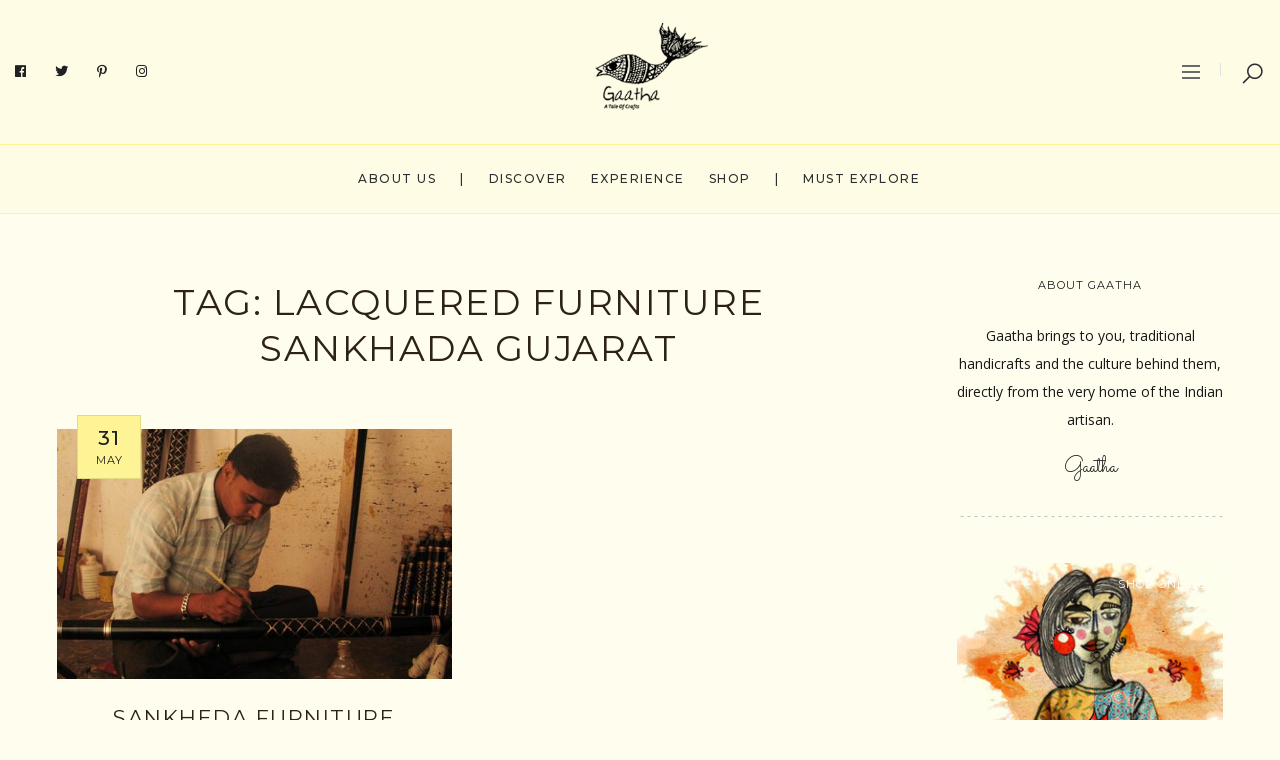

--- FILE ---
content_type: text/html; charset=UTF-8
request_url: https://gaatha.com/tag/lacquered-furniture-sankhada-gujarat/
body_size: 144551
content:
<!DOCTYPE html><html lang="en-US"><head> <script src="https://code.jquery.com/jquery-3.6.0.min.js"></script> <meta charset="UTF-8"><meta name="viewport" content="width=device-width, initial-scale=1.0, maximum-scale=1.0"><link rel="stylesheet" id="ao_optimized_gfonts" href="https://fonts.googleapis.com/css?family=Montserrat%3A100%2C100italic%2C200%2C200italic%2C300%2C300italic%2C400%2C400italic%2C500%2C500italic%2C600%2C600italic%2C700%2C700italic%2C800%2C800italic%2C900%2C900italic%7COpen+Sans%3A100%2C100italic%2C200%2C200italic%2C300%2C300italic%2C400%2C400italic%2C500%2C500italic%2C600%2C600italic%2C700%2C700italic%2C800%2C800italic%2C900%2C900italic%7CDancing+Script%3A100%2C100italic%2C200%2C200italic%2C300%2C300italic%2C400%2C400italic%2C500%2C500italic%2C600%2C600italic%2C700%2C700italic%2C800%2C800italic%2C900%2C900italic%7COswald%3A200%2C300%2Cregular%2C500%2C600%2C700%7CPoppins%3A100%2C100italic%2C200%2C200italic%2C300%2C300italic%2Cregular%2Citalic%2C500%2C500italic%2C600%2C600italic%2C700%2C700italic%2C800%2C800italic%2C900%2C900italic%7CSacramento&amp;display=swap"><link rel="profile" href="https://gmpg.org/xfn/11"><link rel="pingback" href="https://gaatha.com/xmlrpc.php"><meta name='robots' content='index, follow, max-image-preview:large, max-snippet:-1, max-video-preview:-1' /><title>Lacquered furniture sankhada gujarat | Story of Indian crafts and craftsmen</title><link rel="canonical" href="https://gaatha.com/tag/lacquered-furniture-sankhada-gujarat/" /><style media="all">/*!
* Font Awesome Free 5.8.1 by @fontawesome - https://fontawesome.com
* License - https://fontawesome.com/license/free (Icons: CC BY 4.0, Fonts: SIL OFL 1.1, Code: MIT License)
*/
.fa,.fab,.fal,.far,.fas{-moz-osx-font-smoothing:grayscale;-webkit-font-smoothing:antialiased;display:inline-block;font-style:normal;font-variant:normal;text-rendering:auto;line-height:1}.fa-lg{font-size:1.33333em;line-height:.75em;vertical-align:-.0667em}.fa-xs{font-size:.75em}.fa-sm{font-size:.875em}.fa-1x{font-size:1em}.fa-2x{font-size:2em}.fa-3x{font-size:3em}.fa-4x{font-size:4em}.fa-5x{font-size:5em}.fa-6x{font-size:6em}.fa-7x{font-size:7em}.fa-8x{font-size:8em}.fa-9x{font-size:9em}.fa-10x{font-size:10em}.fa-fw{text-align:center;width:1.25em}.fa-ul{list-style-type:none;margin-left:2.5em;padding-left:0}.fa-ul>li{position:relative}.fa-li{left:-2em;position:absolute;text-align:center;width:2em;line-height:inherit}.fa-border{border:.08em solid #eee;border-radius:.1em;padding:.2em .25em .15em}.fa-pull-left{float:left}.fa-pull-right{float:right}.fa.fa-pull-left,.fab.fa-pull-left,.fal.fa-pull-left,.far.fa-pull-left,.fas.fa-pull-left{margin-right:.3em}.fa.fa-pull-right,.fab.fa-pull-right,.fal.fa-pull-right,.far.fa-pull-right,.fas.fa-pull-right{margin-left:.3em}.fa-spin{animation:fa-spin 2s infinite linear}.fa-pulse{animation:fa-spin 1s infinite steps(8)}@keyframes fa-spin{0%{transform:rotate(0deg)}to{transform:rotate(1turn)}}.fa-rotate-90{-ms-filter:"progid:DXImageTransform.Microsoft.BasicImage(rotation=1)";transform:rotate(90deg)}.fa-rotate-180{-ms-filter:"progid:DXImageTransform.Microsoft.BasicImage(rotation=2)";transform:rotate(180deg)}.fa-rotate-270{-ms-filter:"progid:DXImageTransform.Microsoft.BasicImage(rotation=3)";transform:rotate(270deg)}.fa-flip-horizontal{-ms-filter:"progid:DXImageTransform.Microsoft.BasicImage(rotation=0, mirror=1)";transform:scaleX(-1)}.fa-flip-vertical{transform:scaleY(-1)}.fa-flip-both,.fa-flip-horizontal.fa-flip-vertical,.fa-flip-vertical{-ms-filter:"progid:DXImageTransform.Microsoft.BasicImage(rotation=2, mirror=1)"}.fa-flip-both,.fa-flip-horizontal.fa-flip-vertical{transform:scale(-1)}:root .fa-flip-both,:root .fa-flip-horizontal,:root .fa-flip-vertical,:root .fa-rotate-90,:root .fa-rotate-180,:root .fa-rotate-270{filter:none}.fa-stack{display:inline-block;height:2em;line-height:2em;position:relative;vertical-align:middle;width:2.5em}.fa-stack-1x,.fa-stack-2x{left:0;position:absolute;text-align:center;width:100%}.fa-stack-1x{line-height:inherit}.fa-stack-2x{font-size:2em}.fa-inverse{color:#fff}.fa-500px:before{content:"\f26e"}.fa-accessible-icon:before{content:"\f368"}.fa-accusoft:before{content:"\f369"}.fa-acquisitions-incorporated:before{content:"\f6af"}.fa-ad:before{content:"\f641"}.fa-address-book:before{content:"\f2b9"}.fa-address-card:before{content:"\f2bb"}.fa-adjust:before{content:"\f042"}.fa-adn:before{content:"\f170"}.fa-adobe:before{content:"\f778"}.fa-adversal:before{content:"\f36a"}.fa-affiliatetheme:before{content:"\f36b"}.fa-air-freshener:before{content:"\f5d0"}.fa-airbnb:before{content:"\f834"}.fa-algolia:before{content:"\f36c"}.fa-align-center:before{content:"\f037"}.fa-align-justify:before{content:"\f039"}.fa-align-left:before{content:"\f036"}.fa-align-right:before{content:"\f038"}.fa-alipay:before{content:"\f642"}.fa-allergies:before{content:"\f461"}.fa-amazon:before{content:"\f270"}.fa-amazon-pay:before{content:"\f42c"}.fa-ambulance:before{content:"\f0f9"}.fa-american-sign-language-interpreting:before{content:"\f2a3"}.fa-amilia:before{content:"\f36d"}.fa-anchor:before{content:"\f13d"}.fa-android:before{content:"\f17b"}.fa-angellist:before{content:"\f209"}.fa-angle-double-down:before{content:"\f103"}.fa-angle-double-left:before{content:"\f100"}.fa-angle-double-right:before{content:"\f101"}.fa-angle-double-up:before{content:"\f102"}.fa-angle-down:before{content:"\f107"}.fa-angle-left:before{content:"\f104"}.fa-angle-right:before{content:"\f105"}.fa-angle-up:before{content:"\f106"}.fa-angry:before{content:"\f556"}.fa-angrycreative:before{content:"\f36e"}.fa-angular:before{content:"\f420"}.fa-ankh:before{content:"\f644"}.fa-app-store:before{content:"\f36f"}.fa-app-store-ios:before{content:"\f370"}.fa-apper:before{content:"\f371"}.fa-apple:before{content:"\f179"}.fa-apple-alt:before{content:"\f5d1"}.fa-apple-pay:before{content:"\f415"}.fa-archive:before{content:"\f187"}.fa-archway:before{content:"\f557"}.fa-arrow-alt-circle-down:before{content:"\f358"}.fa-arrow-alt-circle-left:before{content:"\f359"}.fa-arrow-alt-circle-right:before{content:"\f35a"}.fa-arrow-alt-circle-up:before{content:"\f35b"}.fa-arrow-circle-down:before{content:"\f0ab"}.fa-arrow-circle-left:before{content:"\f0a8"}.fa-arrow-circle-right:before{content:"\f0a9"}.fa-arrow-circle-up:before{content:"\f0aa"}.fa-arrow-down:before{content:"\f063"}.fa-arrow-left:before{content:"\f060"}.fa-arrow-right:before{content:"\f061"}.fa-arrow-up:before{content:"\f062"}.fa-arrows-alt:before{content:"\f0b2"}.fa-arrows-alt-h:before{content:"\f337"}.fa-arrows-alt-v:before{content:"\f338"}.fa-artstation:before{content:"\f77a"}.fa-assistive-listening-systems:before{content:"\f2a2"}.fa-asterisk:before{content:"\f069"}.fa-asymmetrik:before{content:"\f372"}.fa-at:before{content:"\f1fa"}.fa-atlas:before{content:"\f558"}.fa-atlassian:before{content:"\f77b"}.fa-atom:before{content:"\f5d2"}.fa-audible:before{content:"\f373"}.fa-audio-description:before{content:"\f29e"}.fa-autoprefixer:before{content:"\f41c"}.fa-avianex:before{content:"\f374"}.fa-aviato:before{content:"\f421"}.fa-award:before{content:"\f559"}.fa-aws:before{content:"\f375"}.fa-baby:before{content:"\f77c"}.fa-baby-carriage:before{content:"\f77d"}.fa-backspace:before{content:"\f55a"}.fa-backward:before{content:"\f04a"}.fa-bacon:before{content:"\f7e5"}.fa-balance-scale:before{content:"\f24e"}.fa-ban:before{content:"\f05e"}.fa-band-aid:before{content:"\f462"}.fa-bandcamp:before{content:"\f2d5"}.fa-barcode:before{content:"\f02a"}.fa-bars:before{content:"\f0c9"}.fa-baseball-ball:before{content:"\f433"}.fa-basketball-ball:before{content:"\f434"}.fa-bath:before{content:"\f2cd"}.fa-battery-empty:before{content:"\f244"}.fa-battery-full:before{content:"\f240"}.fa-battery-half:before{content:"\f242"}.fa-battery-quarter:before{content:"\f243"}.fa-battery-three-quarters:before{content:"\f241"}.fa-battle-net:before{content:"\f835"}.fa-bed:before{content:"\f236"}.fa-beer:before{content:"\f0fc"}.fa-behance:before{content:"\f1b4"}.fa-behance-square:before{content:"\f1b5"}.fa-bell:before{content:"\f0f3"}.fa-bell-slash:before{content:"\f1f6"}.fa-bezier-curve:before{content:"\f55b"}.fa-bible:before{content:"\f647"}.fa-bicycle:before{content:"\f206"}.fa-bimobject:before{content:"\f378"}.fa-binoculars:before{content:"\f1e5"}.fa-biohazard:before{content:"\f780"}.fa-birthday-cake:before{content:"\f1fd"}.fa-bitbucket:before{content:"\f171"}.fa-bitcoin:before{content:"\f379"}.fa-bity:before{content:"\f37a"}.fa-black-tie:before{content:"\f27e"}.fa-blackberry:before{content:"\f37b"}.fa-blender:before{content:"\f517"}.fa-blender-phone:before{content:"\f6b6"}.fa-blind:before{content:"\f29d"}.fa-blog:before{content:"\f781"}.fa-blogger:before{content:"\f37c"}.fa-blogger-b:before{content:"\f37d"}.fa-bluetooth:before{content:"\f293"}.fa-bluetooth-b:before{content:"\f294"}.fa-bold:before{content:"\f032"}.fa-bolt:before{content:"\f0e7"}.fa-bomb:before{content:"\f1e2"}.fa-bone:before{content:"\f5d7"}.fa-bong:before{content:"\f55c"}.fa-book:before{content:"\f02d"}.fa-book-dead:before{content:"\f6b7"}.fa-book-medical:before{content:"\f7e6"}.fa-book-open:before{content:"\f518"}.fa-book-reader:before{content:"\f5da"}.fa-bookmark:before{content:"\f02e"}.fa-bootstrap:before{content:"\f836"}.fa-bowling-ball:before{content:"\f436"}.fa-box:before{content:"\f466"}.fa-box-open:before{content:"\f49e"}.fa-boxes:before{content:"\f468"}.fa-braille:before{content:"\f2a1"}.fa-brain:before{content:"\f5dc"}.fa-bread-slice:before{content:"\f7ec"}.fa-briefcase:before{content:"\f0b1"}.fa-briefcase-medical:before{content:"\f469"}.fa-broadcast-tower:before{content:"\f519"}.fa-broom:before{content:"\f51a"}.fa-brush:before{content:"\f55d"}.fa-btc:before{content:"\f15a"}.fa-buffer:before{content:"\f837"}.fa-bug:before{content:"\f188"}.fa-building:before{content:"\f1ad"}.fa-bullhorn:before{content:"\f0a1"}.fa-bullseye:before{content:"\f140"}.fa-burn:before{content:"\f46a"}.fa-buromobelexperte:before{content:"\f37f"}.fa-bus:before{content:"\f207"}.fa-bus-alt:before{content:"\f55e"}.fa-business-time:before{content:"\f64a"}.fa-buysellads:before{content:"\f20d"}.fa-calculator:before{content:"\f1ec"}.fa-calendar:before{content:"\f133"}.fa-calendar-alt:before{content:"\f073"}.fa-calendar-check:before{content:"\f274"}.fa-calendar-day:before{content:"\f783"}.fa-calendar-minus:before{content:"\f272"}.fa-calendar-plus:before{content:"\f271"}.fa-calendar-times:before{content:"\f273"}.fa-calendar-week:before{content:"\f784"}.fa-camera:before{content:"\f030"}.fa-camera-retro:before{content:"\f083"}.fa-campground:before{content:"\f6bb"}.fa-canadian-maple-leaf:before{content:"\f785"}.fa-candy-cane:before{content:"\f786"}.fa-cannabis:before{content:"\f55f"}.fa-capsules:before{content:"\f46b"}.fa-car:before{content:"\f1b9"}.fa-car-alt:before{content:"\f5de"}.fa-car-battery:before{content:"\f5df"}.fa-car-crash:before{content:"\f5e1"}.fa-car-side:before{content:"\f5e4"}.fa-caret-down:before{content:"\f0d7"}.fa-caret-left:before{content:"\f0d9"}.fa-caret-right:before{content:"\f0da"}.fa-caret-square-down:before{content:"\f150"}.fa-caret-square-left:before{content:"\f191"}.fa-caret-square-right:before{content:"\f152"}.fa-caret-square-up:before{content:"\f151"}.fa-caret-up:before{content:"\f0d8"}.fa-carrot:before{content:"\f787"}.fa-cart-arrow-down:before{content:"\f218"}.fa-cart-plus:before{content:"\f217"}.fa-cash-register:before{content:"\f788"}.fa-cat:before{content:"\f6be"}.fa-cc-amazon-pay:before{content:"\f42d"}.fa-cc-amex:before{content:"\f1f3"}.fa-cc-apple-pay:before{content:"\f416"}.fa-cc-diners-club:before{content:"\f24c"}.fa-cc-discover:before{content:"\f1f2"}.fa-cc-jcb:before{content:"\f24b"}.fa-cc-mastercard:before{content:"\f1f1"}.fa-cc-paypal:before{content:"\f1f4"}.fa-cc-stripe:before{content:"\f1f5"}.fa-cc-visa:before{content:"\f1f0"}.fa-centercode:before{content:"\f380"}.fa-centos:before{content:"\f789"}.fa-certificate:before{content:"\f0a3"}.fa-chair:before{content:"\f6c0"}.fa-chalkboard:before{content:"\f51b"}.fa-chalkboard-teacher:before{content:"\f51c"}.fa-charging-station:before{content:"\f5e7"}.fa-chart-area:before{content:"\f1fe"}.fa-chart-bar:before{content:"\f080"}.fa-chart-line:before{content:"\f201"}.fa-chart-pie:before{content:"\f200"}.fa-check:before{content:"\f00c"}.fa-check-circle:before{content:"\f058"}.fa-check-double:before{content:"\f560"}.fa-check-square:before{content:"\f14a"}.fa-cheese:before{content:"\f7ef"}.fa-chess:before{content:"\f439"}.fa-chess-bishop:before{content:"\f43a"}.fa-chess-board:before{content:"\f43c"}.fa-chess-king:before{content:"\f43f"}.fa-chess-knight:before{content:"\f441"}.fa-chess-pawn:before{content:"\f443"}.fa-chess-queen:before{content:"\f445"}.fa-chess-rook:before{content:"\f447"}.fa-chevron-circle-down:before{content:"\f13a"}.fa-chevron-circle-left:before{content:"\f137"}.fa-chevron-circle-right:before{content:"\f138"}.fa-chevron-circle-up:before{content:"\f139"}.fa-chevron-down:before{content:"\f078"}.fa-chevron-left:before{content:"\f053"}.fa-chevron-right:before{content:"\f054"}.fa-chevron-up:before{content:"\f077"}.fa-child:before{content:"\f1ae"}.fa-chrome:before{content:"\f268"}.fa-chromecast:before{content:"\f838"}.fa-church:before{content:"\f51d"}.fa-circle:before{content:"\f111"}.fa-circle-notch:before{content:"\f1ce"}.fa-city:before{content:"\f64f"}.fa-clinic-medical:before{content:"\f7f2"}.fa-clipboard:before{content:"\f328"}.fa-clipboard-check:before{content:"\f46c"}.fa-clipboard-list:before{content:"\f46d"}.fa-clock:before{content:"\f017"}.fa-clone:before{content:"\f24d"}.fa-closed-captioning:before{content:"\f20a"}.fa-cloud:before{content:"\f0c2"}.fa-cloud-download-alt:before{content:"\f381"}.fa-cloud-meatball:before{content:"\f73b"}.fa-cloud-moon:before{content:"\f6c3"}.fa-cloud-moon-rain:before{content:"\f73c"}.fa-cloud-rain:before{content:"\f73d"}.fa-cloud-showers-heavy:before{content:"\f740"}.fa-cloud-sun:before{content:"\f6c4"}.fa-cloud-sun-rain:before{content:"\f743"}.fa-cloud-upload-alt:before{content:"\f382"}.fa-cloudscale:before{content:"\f383"}.fa-cloudsmith:before{content:"\f384"}.fa-cloudversify:before{content:"\f385"}.fa-cocktail:before{content:"\f561"}.fa-code:before{content:"\f121"}.fa-code-branch:before{content:"\f126"}.fa-codepen:before{content:"\f1cb"}.fa-codiepie:before{content:"\f284"}.fa-coffee:before{content:"\f0f4"}.fa-cog:before{content:"\f013"}.fa-cogs:before{content:"\f085"}.fa-coins:before{content:"\f51e"}.fa-columns:before{content:"\f0db"}.fa-comment:before{content:"\f075"}.fa-comment-alt:before{content:"\f27a"}.fa-comment-dollar:before{content:"\f651"}.fa-comment-dots:before{content:"\f4ad"}.fa-comment-medical:before{content:"\f7f5"}.fa-comment-slash:before{content:"\f4b3"}.fa-comments:before{content:"\f086"}.fa-comments-dollar:before{content:"\f653"}.fa-compact-disc:before{content:"\f51f"}.fa-compass:before{content:"\f14e"}.fa-compress:before{content:"\f066"}.fa-compress-arrows-alt:before{content:"\f78c"}.fa-concierge-bell:before{content:"\f562"}.fa-confluence:before{content:"\f78d"}.fa-connectdevelop:before{content:"\f20e"}.fa-contao:before{content:"\f26d"}.fa-cookie:before{content:"\f563"}.fa-cookie-bite:before{content:"\f564"}.fa-copy:before{content:"\f0c5"}.fa-copyright:before{content:"\f1f9"}.fa-couch:before{content:"\f4b8"}.fa-cpanel:before{content:"\f388"}.fa-creative-commons:before{content:"\f25e"}.fa-creative-commons-by:before{content:"\f4e7"}.fa-creative-commons-nc:before{content:"\f4e8"}.fa-creative-commons-nc-eu:before{content:"\f4e9"}.fa-creative-commons-nc-jp:before{content:"\f4ea"}.fa-creative-commons-nd:before{content:"\f4eb"}.fa-creative-commons-pd:before{content:"\f4ec"}.fa-creative-commons-pd-alt:before{content:"\f4ed"}.fa-creative-commons-remix:before{content:"\f4ee"}.fa-creative-commons-sa:before{content:"\f4ef"}.fa-creative-commons-sampling:before{content:"\f4f0"}.fa-creative-commons-sampling-plus:before{content:"\f4f1"}.fa-creative-commons-share:before{content:"\f4f2"}.fa-creative-commons-zero:before{content:"\f4f3"}.fa-credit-card:before{content:"\f09d"}.fa-critical-role:before{content:"\f6c9"}.fa-crop:before{content:"\f125"}.fa-crop-alt:before{content:"\f565"}.fa-cross:before{content:"\f654"}.fa-crosshairs:before{content:"\f05b"}.fa-crow:before{content:"\f520"}.fa-crown:before{content:"\f521"}.fa-crutch:before{content:"\f7f7"}.fa-css3:before{content:"\f13c"}.fa-css3-alt:before{content:"\f38b"}.fa-cube:before{content:"\f1b2"}.fa-cubes:before{content:"\f1b3"}.fa-cut:before{content:"\f0c4"}.fa-cuttlefish:before{content:"\f38c"}.fa-d-and-d:before{content:"\f38d"}.fa-d-and-d-beyond:before{content:"\f6ca"}.fa-dashcube:before{content:"\f210"}.fa-database:before{content:"\f1c0"}.fa-deaf:before{content:"\f2a4"}.fa-delicious:before{content:"\f1a5"}.fa-democrat:before{content:"\f747"}.fa-deploydog:before{content:"\f38e"}.fa-deskpro:before{content:"\f38f"}.fa-desktop:before{content:"\f108"}.fa-dev:before{content:"\f6cc"}.fa-deviantart:before{content:"\f1bd"}.fa-dharmachakra:before{content:"\f655"}.fa-dhl:before{content:"\f790"}.fa-diagnoses:before{content:"\f470"}.fa-diaspora:before{content:"\f791"}.fa-dice:before{content:"\f522"}.fa-dice-d20:before{content:"\f6cf"}.fa-dice-d6:before{content:"\f6d1"}.fa-dice-five:before{content:"\f523"}.fa-dice-four:before{content:"\f524"}.fa-dice-one:before{content:"\f525"}.fa-dice-six:before{content:"\f526"}.fa-dice-three:before{content:"\f527"}.fa-dice-two:before{content:"\f528"}.fa-digg:before{content:"\f1a6"}.fa-digital-ocean:before{content:"\f391"}.fa-digital-tachograph:before{content:"\f566"}.fa-directions:before{content:"\f5eb"}.fa-discord:before{content:"\f392"}.fa-discourse:before{content:"\f393"}.fa-divide:before{content:"\f529"}.fa-dizzy:before{content:"\f567"}.fa-dna:before{content:"\f471"}.fa-dochub:before{content:"\f394"}.fa-docker:before{content:"\f395"}.fa-dog:before{content:"\f6d3"}.fa-dollar-sign:before{content:"\f155"}.fa-dolly:before{content:"\f472"}.fa-dolly-flatbed:before{content:"\f474"}.fa-donate:before{content:"\f4b9"}.fa-door-closed:before{content:"\f52a"}.fa-door-open:before{content:"\f52b"}.fa-dot-circle:before{content:"\f192"}.fa-dove:before{content:"\f4ba"}.fa-download:before{content:"\f019"}.fa-draft2digital:before{content:"\f396"}.fa-drafting-compass:before{content:"\f568"}.fa-dragon:before{content:"\f6d5"}.fa-draw-polygon:before{content:"\f5ee"}.fa-dribbble:before{content:"\f17d"}.fa-dribbble-square:before{content:"\f397"}.fa-dropbox:before{content:"\f16b"}.fa-drum:before{content:"\f569"}.fa-drum-steelpan:before{content:"\f56a"}.fa-drumstick-bite:before{content:"\f6d7"}.fa-drupal:before{content:"\f1a9"}.fa-dumbbell:before{content:"\f44b"}.fa-dumpster:before{content:"\f793"}.fa-dumpster-fire:before{content:"\f794"}.fa-dungeon:before{content:"\f6d9"}.fa-dyalog:before{content:"\f399"}.fa-earlybirds:before{content:"\f39a"}.fa-ebay:before{content:"\f4f4"}.fa-edge:before{content:"\f282"}.fa-edit:before{content:"\f044"}.fa-egg:before{content:"\f7fb"}.fa-eject:before{content:"\f052"}.fa-elementor:before{content:"\f430"}.fa-ellipsis-h:before{content:"\f141"}.fa-ellipsis-v:before{content:"\f142"}.fa-ello:before{content:"\f5f1"}.fa-ember:before{content:"\f423"}.fa-empire:before{content:"\f1d1"}.fa-envelope:before{content:"\f0e0"}.fa-envelope-open:before{content:"\f2b6"}.fa-envelope-open-text:before{content:"\f658"}.fa-envelope-square:before{content:"\f199"}.fa-envira:before{content:"\f299"}.fa-equals:before{content:"\f52c"}.fa-eraser:before{content:"\f12d"}.fa-erlang:before{content:"\f39d"}.fa-ethereum:before{content:"\f42e"}.fa-ethernet:before{content:"\f796"}.fa-etsy:before{content:"\f2d7"}.fa-euro-sign:before{content:"\f153"}.fa-evernote:before{content:"\f839"}.fa-exchange-alt:before{content:"\f362"}.fa-exclamation:before{content:"\f12a"}.fa-exclamation-circle:before{content:"\f06a"}.fa-exclamation-triangle:before{content:"\f071"}.fa-expand:before{content:"\f065"}.fa-expand-arrows-alt:before{content:"\f31e"}.fa-expeditedssl:before{content:"\f23e"}.fa-external-link-alt:before{content:"\f35d"}.fa-external-link-square-alt:before{content:"\f360"}.fa-eye:before{content:"\f06e"}.fa-eye-dropper:before{content:"\f1fb"}.fa-eye-slash:before{content:"\f070"}.fa-facebook:before{content:"\f09a"}.fa-facebook-f:before{content:"\f39e"}.fa-facebook-messenger:before{content:"\f39f"}.fa-facebook-square:before{content:"\f082"}.fa-fantasy-flight-games:before{content:"\f6dc"}.fa-fast-backward:before{content:"\f049"}.fa-fast-forward:before{content:"\f050"}.fa-fax:before{content:"\f1ac"}.fa-feather:before{content:"\f52d"}.fa-feather-alt:before{content:"\f56b"}.fa-fedex:before{content:"\f797"}.fa-fedora:before{content:"\f798"}.fa-female:before{content:"\f182"}.fa-fighter-jet:before{content:"\f0fb"}.fa-figma:before{content:"\f799"}.fa-file:before{content:"\f15b"}.fa-file-alt:before{content:"\f15c"}.fa-file-archive:before{content:"\f1c6"}.fa-file-audio:before{content:"\f1c7"}.fa-file-code:before{content:"\f1c9"}.fa-file-contract:before{content:"\f56c"}.fa-file-csv:before{content:"\f6dd"}.fa-file-download:before{content:"\f56d"}.fa-file-excel:before{content:"\f1c3"}.fa-file-export:before{content:"\f56e"}.fa-file-image:before{content:"\f1c5"}.fa-file-import:before{content:"\f56f"}.fa-file-invoice:before{content:"\f570"}.fa-file-invoice-dollar:before{content:"\f571"}.fa-file-medical:before{content:"\f477"}.fa-file-medical-alt:before{content:"\f478"}.fa-file-pdf:before{content:"\f1c1"}.fa-file-powerpoint:before{content:"\f1c4"}.fa-file-prescription:before{content:"\f572"}.fa-file-signature:before{content:"\f573"}.fa-file-upload:before{content:"\f574"}.fa-file-video:before{content:"\f1c8"}.fa-file-word:before{content:"\f1c2"}.fa-fill:before{content:"\f575"}.fa-fill-drip:before{content:"\f576"}.fa-film:before{content:"\f008"}.fa-filter:before{content:"\f0b0"}.fa-fingerprint:before{content:"\f577"}.fa-fire:before{content:"\f06d"}.fa-fire-alt:before{content:"\f7e4"}.fa-fire-extinguisher:before{content:"\f134"}.fa-firefox:before{content:"\f269"}.fa-first-aid:before{content:"\f479"}.fa-first-order:before{content:"\f2b0"}.fa-first-order-alt:before{content:"\f50a"}.fa-firstdraft:before{content:"\f3a1"}.fa-fish:before{content:"\f578"}.fa-fist-raised:before{content:"\f6de"}.fa-flag:before{content:"\f024"}.fa-flag-checkered:before{content:"\f11e"}.fa-flag-usa:before{content:"\f74d"}.fa-flask:before{content:"\f0c3"}.fa-flickr:before{content:"\f16e"}.fa-flipboard:before{content:"\f44d"}.fa-flushed:before{content:"\f579"}.fa-fly:before{content:"\f417"}.fa-folder:before{content:"\f07b"}.fa-folder-minus:before{content:"\f65d"}.fa-folder-open:before{content:"\f07c"}.fa-folder-plus:before{content:"\f65e"}.fa-font:before{content:"\f031"}.fa-font-awesome:before{content:"\f2b4"}.fa-font-awesome-alt:before{content:"\f35c"}.fa-font-awesome-flag:before{content:"\f425"}.fa-font-awesome-logo-full:before{content:"\f4e6"}.fa-fonticons:before{content:"\f280"}.fa-fonticons-fi:before{content:"\f3a2"}.fa-football-ball:before{content:"\f44e"}.fa-fort-awesome:before{content:"\f286"}.fa-fort-awesome-alt:before{content:"\f3a3"}.fa-forumbee:before{content:"\f211"}.fa-forward:before{content:"\f04e"}.fa-foursquare:before{content:"\f180"}.fa-free-code-camp:before{content:"\f2c5"}.fa-freebsd:before{content:"\f3a4"}.fa-frog:before{content:"\f52e"}.fa-frown:before{content:"\f119"}.fa-frown-open:before{content:"\f57a"}.fa-fulcrum:before{content:"\f50b"}.fa-funnel-dollar:before{content:"\f662"}.fa-futbol:before{content:"\f1e3"}.fa-galactic-republic:before{content:"\f50c"}.fa-galactic-senate:before{content:"\f50d"}.fa-gamepad:before{content:"\f11b"}.fa-gas-pump:before{content:"\f52f"}.fa-gavel:before{content:"\f0e3"}.fa-gem:before{content:"\f3a5"}.fa-genderless:before{content:"\f22d"}.fa-get-pocket:before{content:"\f265"}.fa-gg:before{content:"\f260"}.fa-gg-circle:before{content:"\f261"}.fa-ghost:before{content:"\f6e2"}.fa-gift:before{content:"\f06b"}.fa-gifts:before{content:"\f79c"}.fa-git:before{content:"\f1d3"}.fa-git-square:before{content:"\f1d2"}.fa-github:before{content:"\f09b"}.fa-github-alt:before{content:"\f113"}.fa-github-square:before{content:"\f092"}.fa-gitkraken:before{content:"\f3a6"}.fa-gitlab:before{content:"\f296"}.fa-gitter:before{content:"\f426"}.fa-glass-cheers:before{content:"\f79f"}.fa-glass-martini:before{content:"\f000"}.fa-glass-martini-alt:before{content:"\f57b"}.fa-glass-whiskey:before{content:"\f7a0"}.fa-glasses:before{content:"\f530"}.fa-glide:before{content:"\f2a5"}.fa-glide-g:before{content:"\f2a6"}.fa-globe:before{content:"\f0ac"}.fa-globe-africa:before{content:"\f57c"}.fa-globe-americas:before{content:"\f57d"}.fa-globe-asia:before{content:"\f57e"}.fa-globe-europe:before{content:"\f7a2"}.fa-gofore:before{content:"\f3a7"}.fa-golf-ball:before{content:"\f450"}.fa-goodreads:before{content:"\f3a8"}.fa-goodreads-g:before{content:"\f3a9"}.fa-google:before{content:"\f1a0"}.fa-google-drive:before{content:"\f3aa"}.fa-google-play:before{content:"\f3ab"}.fa-google-plus:before{content:"\f2b3"}.fa-google-plus-g:before{content:"\f0d5"}.fa-google-plus-square:before{content:"\f0d4"}.fa-google-wallet:before{content:"\f1ee"}.fa-gopuram:before{content:"\f664"}.fa-graduation-cap:before{content:"\f19d"}.fa-gratipay:before{content:"\f184"}.fa-grav:before{content:"\f2d6"}.fa-greater-than:before{content:"\f531"}.fa-greater-than-equal:before{content:"\f532"}.fa-grimace:before{content:"\f57f"}.fa-grin:before{content:"\f580"}.fa-grin-alt:before{content:"\f581"}.fa-grin-beam:before{content:"\f582"}.fa-grin-beam-sweat:before{content:"\f583"}.fa-grin-hearts:before{content:"\f584"}.fa-grin-squint:before{content:"\f585"}.fa-grin-squint-tears:before{content:"\f586"}.fa-grin-stars:before{content:"\f587"}.fa-grin-tears:before{content:"\f588"}.fa-grin-tongue:before{content:"\f589"}.fa-grin-tongue-squint:before{content:"\f58a"}.fa-grin-tongue-wink:before{content:"\f58b"}.fa-grin-wink:before{content:"\f58c"}.fa-grip-horizontal:before{content:"\f58d"}.fa-grip-lines:before{content:"\f7a4"}.fa-grip-lines-vertical:before{content:"\f7a5"}.fa-grip-vertical:before{content:"\f58e"}.fa-gripfire:before{content:"\f3ac"}.fa-grunt:before{content:"\f3ad"}.fa-guitar:before{content:"\f7a6"}.fa-gulp:before{content:"\f3ae"}.fa-h-square:before{content:"\f0fd"}.fa-hacker-news:before{content:"\f1d4"}.fa-hacker-news-square:before{content:"\f3af"}.fa-hackerrank:before{content:"\f5f7"}.fa-hamburger:before{content:"\f805"}.fa-hammer:before{content:"\f6e3"}.fa-hamsa:before{content:"\f665"}.fa-hand-holding:before{content:"\f4bd"}.fa-hand-holding-heart:before{content:"\f4be"}.fa-hand-holding-usd:before{content:"\f4c0"}.fa-hand-lizard:before{content:"\f258"}.fa-hand-middle-finger:before{content:"\f806"}.fa-hand-paper:before{content:"\f256"}.fa-hand-peace:before{content:"\f25b"}.fa-hand-point-down:before{content:"\f0a7"}.fa-hand-point-left:before{content:"\f0a5"}.fa-hand-point-right:before{content:"\f0a4"}.fa-hand-point-up:before{content:"\f0a6"}.fa-hand-pointer:before{content:"\f25a"}.fa-hand-rock:before{content:"\f255"}.fa-hand-scissors:before{content:"\f257"}.fa-hand-spock:before{content:"\f259"}.fa-hands:before{content:"\f4c2"}.fa-hands-helping:before{content:"\f4c4"}.fa-handshake:before{content:"\f2b5"}.fa-hanukiah:before{content:"\f6e6"}.fa-hard-hat:before{content:"\f807"}.fa-hashtag:before{content:"\f292"}.fa-hat-wizard:before{content:"\f6e8"}.fa-haykal:before{content:"\f666"}.fa-hdd:before{content:"\f0a0"}.fa-heading:before{content:"\f1dc"}.fa-headphones:before{content:"\f025"}.fa-headphones-alt:before{content:"\f58f"}.fa-headset:before{content:"\f590"}.fa-heart:before{content:"\f004"}.fa-heart-broken:before{content:"\f7a9"}.fa-heartbeat:before{content:"\f21e"}.fa-helicopter:before{content:"\f533"}.fa-highlighter:before{content:"\f591"}.fa-hiking:before{content:"\f6ec"}.fa-hippo:before{content:"\f6ed"}.fa-hips:before{content:"\f452"}.fa-hire-a-helper:before{content:"\f3b0"}.fa-history:before{content:"\f1da"}.fa-hockey-puck:before{content:"\f453"}.fa-holly-berry:before{content:"\f7aa"}.fa-home:before{content:"\f015"}.fa-hooli:before{content:"\f427"}.fa-hornbill:before{content:"\f592"}.fa-horse:before{content:"\f6f0"}.fa-horse-head:before{content:"\f7ab"}.fa-hospital:before{content:"\f0f8"}.fa-hospital-alt:before{content:"\f47d"}.fa-hospital-symbol:before{content:"\f47e"}.fa-hot-tub:before{content:"\f593"}.fa-hotdog:before{content:"\f80f"}.fa-hotel:before{content:"\f594"}.fa-hotjar:before{content:"\f3b1"}.fa-hourglass:before{content:"\f254"}.fa-hourglass-end:before{content:"\f253"}.fa-hourglass-half:before{content:"\f252"}.fa-hourglass-start:before{content:"\f251"}.fa-house-damage:before{content:"\f6f1"}.fa-houzz:before{content:"\f27c"}.fa-hryvnia:before{content:"\f6f2"}.fa-html5:before{content:"\f13b"}.fa-hubspot:before{content:"\f3b2"}.fa-i-cursor:before{content:"\f246"}.fa-ice-cream:before{content:"\f810"}.fa-icicles:before{content:"\f7ad"}.fa-id-badge:before{content:"\f2c1"}.fa-id-card:before{content:"\f2c2"}.fa-id-card-alt:before{content:"\f47f"}.fa-igloo:before{content:"\f7ae"}.fa-image:before{content:"\f03e"}.fa-images:before{content:"\f302"}.fa-imdb:before{content:"\f2d8"}.fa-inbox:before{content:"\f01c"}.fa-indent:before{content:"\f03c"}.fa-industry:before{content:"\f275"}.fa-infinity:before{content:"\f534"}.fa-info:before{content:"\f129"}.fa-info-circle:before{content:"\f05a"}.fa-instagram:before{content:"\f16d"}.fa-intercom:before{content:"\f7af"}.fa-internet-explorer:before{content:"\f26b"}.fa-invision:before{content:"\f7b0"}.fa-ioxhost:before{content:"\f208"}.fa-italic:before{content:"\f033"}.fa-itch-io:before{content:"\f83a"}.fa-itunes:before{content:"\f3b4"}.fa-itunes-note:before{content:"\f3b5"}.fa-java:before{content:"\f4e4"}.fa-jedi:before{content:"\f669"}.fa-jedi-order:before{content:"\f50e"}.fa-jenkins:before{content:"\f3b6"}.fa-jira:before{content:"\f7b1"}.fa-joget:before{content:"\f3b7"}.fa-joint:before{content:"\f595"}.fa-joomla:before{content:"\f1aa"}.fa-journal-whills:before{content:"\f66a"}.fa-js:before{content:"\f3b8"}.fa-js-square:before{content:"\f3b9"}.fa-jsfiddle:before{content:"\f1cc"}.fa-kaaba:before{content:"\f66b"}.fa-kaggle:before{content:"\f5fa"}.fa-key:before{content:"\f084"}.fa-keybase:before{content:"\f4f5"}.fa-keyboard:before{content:"\f11c"}.fa-keycdn:before{content:"\f3ba"}.fa-khanda:before{content:"\f66d"}.fa-kickstarter:before{content:"\f3bb"}.fa-kickstarter-k:before{content:"\f3bc"}.fa-kiss:before{content:"\f596"}.fa-kiss-beam:before{content:"\f597"}.fa-kiss-wink-heart:before{content:"\f598"}.fa-kiwi-bird:before{content:"\f535"}.fa-korvue:before{content:"\f42f"}.fa-landmark:before{content:"\f66f"}.fa-language:before{content:"\f1ab"}.fa-laptop:before{content:"\f109"}.fa-laptop-code:before{content:"\f5fc"}.fa-laptop-medical:before{content:"\f812"}.fa-laravel:before{content:"\f3bd"}.fa-lastfm:before{content:"\f202"}.fa-lastfm-square:before{content:"\f203"}.fa-laugh:before{content:"\f599"}.fa-laugh-beam:before{content:"\f59a"}.fa-laugh-squint:before{content:"\f59b"}.fa-laugh-wink:before{content:"\f59c"}.fa-layer-group:before{content:"\f5fd"}.fa-leaf:before{content:"\f06c"}.fa-leanpub:before{content:"\f212"}.fa-lemon:before{content:"\f094"}.fa-less:before{content:"\f41d"}.fa-less-than:before{content:"\f536"}.fa-less-than-equal:before{content:"\f537"}.fa-level-down-alt:before{content:"\f3be"}.fa-level-up-alt:before{content:"\f3bf"}.fa-life-ring:before{content:"\f1cd"}.fa-lightbulb:before{content:"\f0eb"}.fa-line:before{content:"\f3c0"}.fa-link:before{content:"\f0c1"}.fa-linkedin:before{content:"\f08c"}.fa-linkedin-in:before{content:"\f0e1"}.fa-linode:before{content:"\f2b8"}.fa-linux:before{content:"\f17c"}.fa-lira-sign:before{content:"\f195"}.fa-list:before{content:"\f03a"}.fa-list-alt:before{content:"\f022"}.fa-list-ol:before{content:"\f0cb"}.fa-list-ul:before{content:"\f0ca"}.fa-location-arrow:before{content:"\f124"}.fa-lock:before{content:"\f023"}.fa-lock-open:before{content:"\f3c1"}.fa-long-arrow-alt-down:before{content:"\f309"}.fa-long-arrow-alt-left:before{content:"\f30a"}.fa-long-arrow-alt-right:before{content:"\f30b"}.fa-long-arrow-alt-up:before{content:"\f30c"}.fa-low-vision:before{content:"\f2a8"}.fa-luggage-cart:before{content:"\f59d"}.fa-lyft:before{content:"\f3c3"}.fa-magento:before{content:"\f3c4"}.fa-magic:before{content:"\f0d0"}.fa-magnet:before{content:"\f076"}.fa-mail-bulk:before{content:"\f674"}.fa-mailchimp:before{content:"\f59e"}.fa-male:before{content:"\f183"}.fa-mandalorian:before{content:"\f50f"}.fa-map:before{content:"\f279"}.fa-map-marked:before{content:"\f59f"}.fa-map-marked-alt:before{content:"\f5a0"}.fa-map-marker:before{content:"\f041"}.fa-map-marker-alt:before{content:"\f3c5"}.fa-map-pin:before{content:"\f276"}.fa-map-signs:before{content:"\f277"}.fa-markdown:before{content:"\f60f"}.fa-marker:before{content:"\f5a1"}.fa-mars:before{content:"\f222"}.fa-mars-double:before{content:"\f227"}.fa-mars-stroke:before{content:"\f229"}.fa-mars-stroke-h:before{content:"\f22b"}.fa-mars-stroke-v:before{content:"\f22a"}.fa-mask:before{content:"\f6fa"}.fa-mastodon:before{content:"\f4f6"}.fa-maxcdn:before{content:"\f136"}.fa-medal:before{content:"\f5a2"}.fa-medapps:before{content:"\f3c6"}.fa-medium:before{content:"\f23a"}.fa-medium-m:before{content:"\f3c7"}.fa-medkit:before{content:"\f0fa"}.fa-medrt:before{content:"\f3c8"}.fa-meetup:before{content:"\f2e0"}.fa-megaport:before{content:"\f5a3"}.fa-meh:before{content:"\f11a"}.fa-meh-blank:before{content:"\f5a4"}.fa-meh-rolling-eyes:before{content:"\f5a5"}.fa-memory:before{content:"\f538"}.fa-mendeley:before{content:"\f7b3"}.fa-menorah:before{content:"\f676"}.fa-mercury:before{content:"\f223"}.fa-meteor:before{content:"\f753"}.fa-microchip:before{content:"\f2db"}.fa-microphone:before{content:"\f130"}.fa-microphone-alt:before{content:"\f3c9"}.fa-microphone-alt-slash:before{content:"\f539"}.fa-microphone-slash:before{content:"\f131"}.fa-microscope:before{content:"\f610"}.fa-microsoft:before{content:"\f3ca"}.fa-minus:before{content:"\f068"}.fa-minus-circle:before{content:"\f056"}.fa-minus-square:before{content:"\f146"}.fa-mitten:before{content:"\f7b5"}.fa-mix:before{content:"\f3cb"}.fa-mixcloud:before{content:"\f289"}.fa-mizuni:before{content:"\f3cc"}.fa-mobile:before{content:"\f10b"}.fa-mobile-alt:before{content:"\f3cd"}.fa-modx:before{content:"\f285"}.fa-monero:before{content:"\f3d0"}.fa-money-bill:before{content:"\f0d6"}.fa-money-bill-alt:before{content:"\f3d1"}.fa-money-bill-wave:before{content:"\f53a"}.fa-money-bill-wave-alt:before{content:"\f53b"}.fa-money-check:before{content:"\f53c"}.fa-money-check-alt:before{content:"\f53d"}.fa-monument:before{content:"\f5a6"}.fa-moon:before{content:"\f186"}.fa-mortar-pestle:before{content:"\f5a7"}.fa-mosque:before{content:"\f678"}.fa-motorcycle:before{content:"\f21c"}.fa-mountain:before{content:"\f6fc"}.fa-mouse-pointer:before{content:"\f245"}.fa-mug-hot:before{content:"\f7b6"}.fa-music:before{content:"\f001"}.fa-napster:before{content:"\f3d2"}.fa-neos:before{content:"\f612"}.fa-network-wired:before{content:"\f6ff"}.fa-neuter:before{content:"\f22c"}.fa-newspaper:before{content:"\f1ea"}.fa-nimblr:before{content:"\f5a8"}.fa-nintendo-switch:before{content:"\f418"}.fa-node:before{content:"\f419"}.fa-node-js:before{content:"\f3d3"}.fa-not-equal:before{content:"\f53e"}.fa-notes-medical:before{content:"\f481"}.fa-npm:before{content:"\f3d4"}.fa-ns8:before{content:"\f3d5"}.fa-nutritionix:before{content:"\f3d6"}.fa-object-group:before{content:"\f247"}.fa-object-ungroup:before{content:"\f248"}.fa-odnoklassniki:before{content:"\f263"}.fa-odnoklassniki-square:before{content:"\f264"}.fa-oil-can:before{content:"\f613"}.fa-old-republic:before{content:"\f510"}.fa-om:before{content:"\f679"}.fa-opencart:before{content:"\f23d"}.fa-openid:before{content:"\f19b"}.fa-opera:before{content:"\f26a"}.fa-optin-monster:before{content:"\f23c"}.fa-osi:before{content:"\f41a"}.fa-otter:before{content:"\f700"}.fa-outdent:before{content:"\f03b"}.fa-page4:before{content:"\f3d7"}.fa-pagelines:before{content:"\f18c"}.fa-pager:before{content:"\f815"}.fa-paint-brush:before{content:"\f1fc"}.fa-paint-roller:before{content:"\f5aa"}.fa-palette:before{content:"\f53f"}.fa-palfed:before{content:"\f3d8"}.fa-pallet:before{content:"\f482"}.fa-paper-plane:before{content:"\f1d8"}.fa-paperclip:before{content:"\f0c6"}.fa-parachute-box:before{content:"\f4cd"}.fa-paragraph:before{content:"\f1dd"}.fa-parking:before{content:"\f540"}.fa-passport:before{content:"\f5ab"}.fa-pastafarianism:before{content:"\f67b"}.fa-paste:before{content:"\f0ea"}.fa-patreon:before{content:"\f3d9"}.fa-pause:before{content:"\f04c"}.fa-pause-circle:before{content:"\f28b"}.fa-paw:before{content:"\f1b0"}.fa-paypal:before{content:"\f1ed"}.fa-peace:before{content:"\f67c"}.fa-pen:before{content:"\f304"}.fa-pen-alt:before{content:"\f305"}.fa-pen-fancy:before{content:"\f5ac"}.fa-pen-nib:before{content:"\f5ad"}.fa-pen-square:before{content:"\f14b"}.fa-pencil-alt:before{content:"\f303"}.fa-pencil-ruler:before{content:"\f5ae"}.fa-penny-arcade:before{content:"\f704"}.fa-people-carry:before{content:"\f4ce"}.fa-pepper-hot:before{content:"\f816"}.fa-percent:before{content:"\f295"}.fa-percentage:before{content:"\f541"}.fa-periscope:before{content:"\f3da"}.fa-person-booth:before{content:"\f756"}.fa-phabricator:before{content:"\f3db"}.fa-phoenix-framework:before{content:"\f3dc"}.fa-phoenix-squadron:before{content:"\f511"}.fa-phone:before{content:"\f095"}.fa-phone-slash:before{content:"\f3dd"}.fa-phone-square:before{content:"\f098"}.fa-phone-volume:before{content:"\f2a0"}.fa-php:before{content:"\f457"}.fa-pied-piper:before{content:"\f2ae"}.fa-pied-piper-alt:before{content:"\f1a8"}.fa-pied-piper-hat:before{content:"\f4e5"}.fa-pied-piper-pp:before{content:"\f1a7"}.fa-piggy-bank:before{content:"\f4d3"}.fa-pills:before{content:"\f484"}.fa-pinterest:before{content:"\f0d2"}.fa-pinterest-p:before{content:"\f231"}.fa-pinterest-square:before{content:"\f0d3"}.fa-pizza-slice:before{content:"\f818"}.fa-place-of-worship:before{content:"\f67f"}.fa-plane:before{content:"\f072"}.fa-plane-arrival:before{content:"\f5af"}.fa-plane-departure:before{content:"\f5b0"}.fa-play:before{content:"\f04b"}.fa-play-circle:before{content:"\f144"}.fa-playstation:before{content:"\f3df"}.fa-plug:before{content:"\f1e6"}.fa-plus:before{content:"\f067"}.fa-plus-circle:before{content:"\f055"}.fa-plus-square:before{content:"\f0fe"}.fa-podcast:before{content:"\f2ce"}.fa-poll:before{content:"\f681"}.fa-poll-h:before{content:"\f682"}.fa-poo:before{content:"\f2fe"}.fa-poo-storm:before{content:"\f75a"}.fa-poop:before{content:"\f619"}.fa-portrait:before{content:"\f3e0"}.fa-pound-sign:before{content:"\f154"}.fa-power-off:before{content:"\f011"}.fa-pray:before{content:"\f683"}.fa-praying-hands:before{content:"\f684"}.fa-prescription:before{content:"\f5b1"}.fa-prescription-bottle:before{content:"\f485"}.fa-prescription-bottle-alt:before{content:"\f486"}.fa-print:before{content:"\f02f"}.fa-procedures:before{content:"\f487"}.fa-product-hunt:before{content:"\f288"}.fa-project-diagram:before{content:"\f542"}.fa-pushed:before{content:"\f3e1"}.fa-puzzle-piece:before{content:"\f12e"}.fa-python:before{content:"\f3e2"}.fa-qq:before{content:"\f1d6"}.fa-qrcode:before{content:"\f029"}.fa-question:before{content:"\f128"}.fa-question-circle:before{content:"\f059"}.fa-quidditch:before{content:"\f458"}.fa-quinscape:before{content:"\f459"}.fa-quora:before{content:"\f2c4"}.fa-quote-left:before{content:"\f10d"}.fa-quote-right:before{content:"\f10e"}.fa-quran:before{content:"\f687"}.fa-r-project:before{content:"\f4f7"}.fa-radiation:before{content:"\f7b9"}.fa-radiation-alt:before{content:"\f7ba"}.fa-rainbow:before{content:"\f75b"}.fa-random:before{content:"\f074"}.fa-raspberry-pi:before{content:"\f7bb"}.fa-ravelry:before{content:"\f2d9"}.fa-react:before{content:"\f41b"}.fa-reacteurope:before{content:"\f75d"}.fa-readme:before{content:"\f4d5"}.fa-rebel:before{content:"\f1d0"}.fa-receipt:before{content:"\f543"}.fa-recycle:before{content:"\f1b8"}.fa-red-river:before{content:"\f3e3"}.fa-reddit:before{content:"\f1a1"}.fa-reddit-alien:before{content:"\f281"}.fa-reddit-square:before{content:"\f1a2"}.fa-redhat:before{content:"\f7bc"}.fa-redo:before{content:"\f01e"}.fa-redo-alt:before{content:"\f2f9"}.fa-registered:before{content:"\f25d"}.fa-renren:before{content:"\f18b"}.fa-reply:before{content:"\f3e5"}.fa-reply-all:before{content:"\f122"}.fa-replyd:before{content:"\f3e6"}.fa-republican:before{content:"\f75e"}.fa-researchgate:before{content:"\f4f8"}.fa-resolving:before{content:"\f3e7"}.fa-restroom:before{content:"\f7bd"}.fa-retweet:before{content:"\f079"}.fa-rev:before{content:"\f5b2"}.fa-ribbon:before{content:"\f4d6"}.fa-ring:before{content:"\f70b"}.fa-road:before{content:"\f018"}.fa-robot:before{content:"\f544"}.fa-rocket:before{content:"\f135"}.fa-rocketchat:before{content:"\f3e8"}.fa-rockrms:before{content:"\f3e9"}.fa-route:before{content:"\f4d7"}.fa-rss:before{content:"\f09e"}.fa-rss-square:before{content:"\f143"}.fa-ruble-sign:before{content:"\f158"}.fa-ruler:before{content:"\f545"}.fa-ruler-combined:before{content:"\f546"}.fa-ruler-horizontal:before{content:"\f547"}.fa-ruler-vertical:before{content:"\f548"}.fa-running:before{content:"\f70c"}.fa-rupee-sign:before{content:"\f156"}.fa-sad-cry:before{content:"\f5b3"}.fa-sad-tear:before{content:"\f5b4"}.fa-safari:before{content:"\f267"}.fa-salesforce:before{content:"\f83b"}.fa-sass:before{content:"\f41e"}.fa-satellite:before{content:"\f7bf"}.fa-satellite-dish:before{content:"\f7c0"}.fa-save:before{content:"\f0c7"}.fa-schlix:before{content:"\f3ea"}.fa-school:before{content:"\f549"}.fa-screwdriver:before{content:"\f54a"}.fa-scribd:before{content:"\f28a"}.fa-scroll:before{content:"\f70e"}.fa-sd-card:before{content:"\f7c2"}.fa-search:before{content:"\f002"}.fa-search-dollar:before{content:"\f688"}.fa-search-location:before{content:"\f689"}.fa-search-minus:before{content:"\f010"}.fa-search-plus:before{content:"\f00e"}.fa-searchengin:before{content:"\f3eb"}.fa-seedling:before{content:"\f4d8"}.fa-sellcast:before{content:"\f2da"}.fa-sellsy:before{content:"\f213"}.fa-server:before{content:"\f233"}.fa-servicestack:before{content:"\f3ec"}.fa-shapes:before{content:"\f61f"}.fa-share:before{content:"\f064"}.fa-share-alt:before{content:"\f1e0"}.fa-share-alt-square:before{content:"\f1e1"}.fa-share-square:before{content:"\f14d"}.fa-shekel-sign:before{content:"\f20b"}.fa-shield-alt:before{content:"\f3ed"}.fa-ship:before{content:"\f21a"}.fa-shipping-fast:before{content:"\f48b"}.fa-shirtsinbulk:before{content:"\f214"}.fa-shoe-prints:before{content:"\f54b"}.fa-shopping-bag:before{content:"\f290"}.fa-shopping-basket:before{content:"\f291"}.fa-shopping-cart:before{content:"\f07a"}.fa-shopware:before{content:"\f5b5"}.fa-shower:before{content:"\f2cc"}.fa-shuttle-van:before{content:"\f5b6"}.fa-sign:before{content:"\f4d9"}.fa-sign-in-alt:before{content:"\f2f6"}.fa-sign-language:before{content:"\f2a7"}.fa-sign-out-alt:before{content:"\f2f5"}.fa-signal:before{content:"\f012"}.fa-signature:before{content:"\f5b7"}.fa-sim-card:before{content:"\f7c4"}.fa-simplybuilt:before{content:"\f215"}.fa-sistrix:before{content:"\f3ee"}.fa-sitemap:before{content:"\f0e8"}.fa-sith:before{content:"\f512"}.fa-skating:before{content:"\f7c5"}.fa-sketch:before{content:"\f7c6"}.fa-skiing:before{content:"\f7c9"}.fa-skiing-nordic:before{content:"\f7ca"}.fa-skull:before{content:"\f54c"}.fa-skull-crossbones:before{content:"\f714"}.fa-skyatlas:before{content:"\f216"}.fa-skype:before{content:"\f17e"}.fa-slack:before{content:"\f198"}.fa-slack-hash:before{content:"\f3ef"}.fa-slash:before{content:"\f715"}.fa-sleigh:before{content:"\f7cc"}.fa-sliders-h:before{content:"\f1de"}.fa-slideshare:before{content:"\f1e7"}.fa-smile:before{content:"\f118"}.fa-smile-beam:before{content:"\f5b8"}.fa-smile-wink:before{content:"\f4da"}.fa-smog:before{content:"\f75f"}.fa-smoking:before{content:"\f48d"}.fa-smoking-ban:before{content:"\f54d"}.fa-sms:before{content:"\f7cd"}.fa-snapchat:before{content:"\f2ab"}.fa-snapchat-ghost:before{content:"\f2ac"}.fa-snapchat-square:before{content:"\f2ad"}.fa-snowboarding:before{content:"\f7ce"}.fa-snowflake:before{content:"\f2dc"}.fa-snowman:before{content:"\f7d0"}.fa-snowplow:before{content:"\f7d2"}.fa-socks:before{content:"\f696"}.fa-solar-panel:before{content:"\f5ba"}.fa-sort:before{content:"\f0dc"}.fa-sort-alpha-down:before{content:"\f15d"}.fa-sort-alpha-up:before{content:"\f15e"}.fa-sort-amount-down:before{content:"\f160"}.fa-sort-amount-up:before{content:"\f161"}.fa-sort-down:before{content:"\f0dd"}.fa-sort-numeric-down:before{content:"\f162"}.fa-sort-numeric-up:before{content:"\f163"}.fa-sort-up:before{content:"\f0de"}.fa-soundcloud:before{content:"\f1be"}.fa-sourcetree:before{content:"\f7d3"}.fa-spa:before{content:"\f5bb"}.fa-space-shuttle:before{content:"\f197"}.fa-speakap:before{content:"\f3f3"}.fa-speaker-deck:before{content:"\f83c"}.fa-spider:before{content:"\f717"}.fa-spinner:before{content:"\f110"}.fa-splotch:before{content:"\f5bc"}.fa-spotify:before{content:"\f1bc"}.fa-spray-can:before{content:"\f5bd"}.fa-square:before{content:"\f0c8"}.fa-square-full:before{content:"\f45c"}.fa-square-root-alt:before{content:"\f698"}.fa-squarespace:before{content:"\f5be"}.fa-stack-exchange:before{content:"\f18d"}.fa-stack-overflow:before{content:"\f16c"}.fa-stamp:before{content:"\f5bf"}.fa-star:before{content:"\f005"}.fa-star-and-crescent:before{content:"\f699"}.fa-star-half:before{content:"\f089"}.fa-star-half-alt:before{content:"\f5c0"}.fa-star-of-david:before{content:"\f69a"}.fa-star-of-life:before{content:"\f621"}.fa-staylinked:before{content:"\f3f5"}.fa-steam:before{content:"\f1b6"}.fa-steam-square:before{content:"\f1b7"}.fa-steam-symbol:before{content:"\f3f6"}.fa-step-backward:before{content:"\f048"}.fa-step-forward:before{content:"\f051"}.fa-stethoscope:before{content:"\f0f1"}.fa-sticker-mule:before{content:"\f3f7"}.fa-sticky-note:before{content:"\f249"}.fa-stop:before{content:"\f04d"}.fa-stop-circle:before{content:"\f28d"}.fa-stopwatch:before{content:"\f2f2"}.fa-store:before{content:"\f54e"}.fa-store-alt:before{content:"\f54f"}.fa-strava:before{content:"\f428"}.fa-stream:before{content:"\f550"}.fa-street-view:before{content:"\f21d"}.fa-strikethrough:before{content:"\f0cc"}.fa-stripe:before{content:"\f429"}.fa-stripe-s:before{content:"\f42a"}.fa-stroopwafel:before{content:"\f551"}.fa-studiovinari:before{content:"\f3f8"}.fa-stumbleupon:before{content:"\f1a4"}.fa-stumbleupon-circle:before{content:"\f1a3"}.fa-subscript:before{content:"\f12c"}.fa-subway:before{content:"\f239"}.fa-suitcase:before{content:"\f0f2"}.fa-suitcase-rolling:before{content:"\f5c1"}.fa-sun:before{content:"\f185"}.fa-superpowers:before{content:"\f2dd"}.fa-superscript:before{content:"\f12b"}.fa-supple:before{content:"\f3f9"}.fa-surprise:before{content:"\f5c2"}.fa-suse:before{content:"\f7d6"}.fa-swatchbook:before{content:"\f5c3"}.fa-swimmer:before{content:"\f5c4"}.fa-swimming-pool:before{content:"\f5c5"}.fa-symfony:before{content:"\f83d"}.fa-synagogue:before{content:"\f69b"}.fa-sync:before{content:"\f021"}.fa-sync-alt:before{content:"\f2f1"}.fa-syringe:before{content:"\f48e"}.fa-table:before{content:"\f0ce"}.fa-table-tennis:before{content:"\f45d"}.fa-tablet:before{content:"\f10a"}.fa-tablet-alt:before{content:"\f3fa"}.fa-tablets:before{content:"\f490"}.fa-tachometer-alt:before{content:"\f3fd"}.fa-tag:before{content:"\f02b"}.fa-tags:before{content:"\f02c"}.fa-tape:before{content:"\f4db"}.fa-tasks:before{content:"\f0ae"}.fa-taxi:before{content:"\f1ba"}.fa-teamspeak:before{content:"\f4f9"}.fa-teeth:before{content:"\f62e"}.fa-teeth-open:before{content:"\f62f"}.fa-telegram:before{content:"\f2c6"}.fa-telegram-plane:before{content:"\f3fe"}.fa-temperature-high:before{content:"\f769"}.fa-temperature-low:before{content:"\f76b"}.fa-tencent-weibo:before{content:"\f1d5"}.fa-tenge:before{content:"\f7d7"}.fa-terminal:before{content:"\f120"}.fa-text-height:before{content:"\f034"}.fa-text-width:before{content:"\f035"}.fa-th:before{content:"\f00a"}.fa-th-large:before{content:"\f009"}.fa-th-list:before{content:"\f00b"}.fa-the-red-yeti:before{content:"\f69d"}.fa-theater-masks:before{content:"\f630"}.fa-themeco:before{content:"\f5c6"}.fa-themeisle:before{content:"\f2b2"}.fa-thermometer:before{content:"\f491"}.fa-thermometer-empty:before{content:"\f2cb"}.fa-thermometer-full:before{content:"\f2c7"}.fa-thermometer-half:before{content:"\f2c9"}.fa-thermometer-quarter:before{content:"\f2ca"}.fa-thermometer-three-quarters:before{content:"\f2c8"}.fa-think-peaks:before{content:"\f731"}.fa-thumbs-down:before{content:"\f165"}.fa-thumbs-up:before{content:"\f164"}.fa-thumbtack:before{content:"\f08d"}.fa-ticket-alt:before{content:"\f3ff"}.fa-times:before{content:"\f00d"}.fa-times-circle:before{content:"\f057"}.fa-tint:before{content:"\f043"}.fa-tint-slash:before{content:"\f5c7"}.fa-tired:before{content:"\f5c8"}.fa-toggle-off:before{content:"\f204"}.fa-toggle-on:before{content:"\f205"}.fa-toilet:before{content:"\f7d8"}.fa-toilet-paper:before{content:"\f71e"}.fa-toolbox:before{content:"\f552"}.fa-tools:before{content:"\f7d9"}.fa-tooth:before{content:"\f5c9"}.fa-torah:before{content:"\f6a0"}.fa-torii-gate:before{content:"\f6a1"}.fa-tractor:before{content:"\f722"}.fa-trade-federation:before{content:"\f513"}.fa-trademark:before{content:"\f25c"}.fa-traffic-light:before{content:"\f637"}.fa-train:before{content:"\f238"}.fa-tram:before{content:"\f7da"}.fa-transgender:before{content:"\f224"}.fa-transgender-alt:before{content:"\f225"}.fa-trash:before{content:"\f1f8"}.fa-trash-alt:before{content:"\f2ed"}.fa-trash-restore:before{content:"\f829"}.fa-trash-restore-alt:before{content:"\f82a"}.fa-tree:before{content:"\f1bb"}.fa-trello:before{content:"\f181"}.fa-tripadvisor:before{content:"\f262"}.fa-trophy:before{content:"\f091"}.fa-truck:before{content:"\f0d1"}.fa-truck-loading:before{content:"\f4de"}.fa-truck-monster:before{content:"\f63b"}.fa-truck-moving:before{content:"\f4df"}.fa-truck-pickup:before{content:"\f63c"}.fa-tshirt:before{content:"\f553"}.fa-tty:before{content:"\f1e4"}.fa-tumblr:before{content:"\f173"}.fa-tumblr-square:before{content:"\f174"}.fa-tv:before{content:"\f26c"}.fa-twitch:before{content:"\f1e8"}.fa-twitter:before{content:"\f099"}.fa-twitter-square:before{content:"\f081"}.fa-typo3:before{content:"\f42b"}.fa-uber:before{content:"\f402"}.fa-ubuntu:before{content:"\f7df"}.fa-uikit:before{content:"\f403"}.fa-umbrella:before{content:"\f0e9"}.fa-umbrella-beach:before{content:"\f5ca"}.fa-underline:before{content:"\f0cd"}.fa-undo:before{content:"\f0e2"}.fa-undo-alt:before{content:"\f2ea"}.fa-uniregistry:before{content:"\f404"}.fa-universal-access:before{content:"\f29a"}.fa-university:before{content:"\f19c"}.fa-unlink:before{content:"\f127"}.fa-unlock:before{content:"\f09c"}.fa-unlock-alt:before{content:"\f13e"}.fa-untappd:before{content:"\f405"}.fa-upload:before{content:"\f093"}.fa-ups:before{content:"\f7e0"}.fa-usb:before{content:"\f287"}.fa-user:before{content:"\f007"}.fa-user-alt:before{content:"\f406"}.fa-user-alt-slash:before{content:"\f4fa"}.fa-user-astronaut:before{content:"\f4fb"}.fa-user-check:before{content:"\f4fc"}.fa-user-circle:before{content:"\f2bd"}.fa-user-clock:before{content:"\f4fd"}.fa-user-cog:before{content:"\f4fe"}.fa-user-edit:before{content:"\f4ff"}.fa-user-friends:before{content:"\f500"}.fa-user-graduate:before{content:"\f501"}.fa-user-injured:before{content:"\f728"}.fa-user-lock:before{content:"\f502"}.fa-user-md:before{content:"\f0f0"}.fa-user-minus:before{content:"\f503"}.fa-user-ninja:before{content:"\f504"}.fa-user-nurse:before{content:"\f82f"}.fa-user-plus:before{content:"\f234"}.fa-user-secret:before{content:"\f21b"}.fa-user-shield:before{content:"\f505"}.fa-user-slash:before{content:"\f506"}.fa-user-tag:before{content:"\f507"}.fa-user-tie:before{content:"\f508"}.fa-user-times:before{content:"\f235"}.fa-users:before{content:"\f0c0"}.fa-users-cog:before{content:"\f509"}.fa-usps:before{content:"\f7e1"}.fa-ussunnah:before{content:"\f407"}.fa-utensil-spoon:before{content:"\f2e5"}.fa-utensils:before{content:"\f2e7"}.fa-vaadin:before{content:"\f408"}.fa-vector-square:before{content:"\f5cb"}.fa-venus:before{content:"\f221"}.fa-venus-double:before{content:"\f226"}.fa-venus-mars:before{content:"\f228"}.fa-viacoin:before{content:"\f237"}.fa-viadeo:before{content:"\f2a9"}.fa-viadeo-square:before{content:"\f2aa"}.fa-vial:before{content:"\f492"}.fa-vials:before{content:"\f493"}.fa-viber:before{content:"\f409"}.fa-video:before{content:"\f03d"}.fa-video-slash:before{content:"\f4e2"}.fa-vihara:before{content:"\f6a7"}.fa-vimeo:before{content:"\f40a"}.fa-vimeo-square:before{content:"\f194"}.fa-vimeo-v:before{content:"\f27d"}.fa-vine:before{content:"\f1ca"}.fa-vk:before{content:"\f189"}.fa-vnv:before{content:"\f40b"}.fa-volleyball-ball:before{content:"\f45f"}.fa-volume-down:before{content:"\f027"}.fa-volume-mute:before{content:"\f6a9"}.fa-volume-off:before{content:"\f026"}.fa-volume-up:before{content:"\f028"}.fa-vote-yea:before{content:"\f772"}.fa-vr-cardboard:before{content:"\f729"}.fa-vuejs:before{content:"\f41f"}.fa-walking:before{content:"\f554"}.fa-wallet:before{content:"\f555"}.fa-warehouse:before{content:"\f494"}.fa-water:before{content:"\f773"}.fa-wave-square:before{content:"\f83e"}.fa-waze:before{content:"\f83f"}.fa-weebly:before{content:"\f5cc"}.fa-weibo:before{content:"\f18a"}.fa-weight:before{content:"\f496"}.fa-weight-hanging:before{content:"\f5cd"}.fa-weixin:before{content:"\f1d7"}.fa-whatsapp:before{content:"\f232"}.fa-whatsapp-square:before{content:"\f40c"}.fa-wheelchair:before{content:"\f193"}.fa-whmcs:before{content:"\f40d"}.fa-wifi:before{content:"\f1eb"}.fa-wikipedia-w:before{content:"\f266"}.fa-wind:before{content:"\f72e"}.fa-window-close:before{content:"\f410"}.fa-window-maximize:before{content:"\f2d0"}.fa-window-minimize:before{content:"\f2d1"}.fa-window-restore:before{content:"\f2d2"}.fa-windows:before{content:"\f17a"}.fa-wine-bottle:before{content:"\f72f"}.fa-wine-glass:before{content:"\f4e3"}.fa-wine-glass-alt:before{content:"\f5ce"}.fa-wix:before{content:"\f5cf"}.fa-wizards-of-the-coast:before{content:"\f730"}.fa-wolf-pack-battalion:before{content:"\f514"}.fa-won-sign:before{content:"\f159"}.fa-wordpress:before{content:"\f19a"}.fa-wordpress-simple:before{content:"\f411"}.fa-wpbeginner:before{content:"\f297"}.fa-wpexplorer:before{content:"\f2de"}.fa-wpforms:before{content:"\f298"}.fa-wpressr:before{content:"\f3e4"}.fa-wrench:before{content:"\f0ad"}.fa-x-ray:before{content:"\f497"}.fa-xbox:before{content:"\f412"}.fa-xing:before{content:"\f168"}.fa-xing-square:before{content:"\f169"}.fa-y-combinator:before{content:"\f23b"}.fa-yahoo:before{content:"\f19e"}.fa-yammer:before{content:"\f840"}.fa-yandex:before{content:"\f413"}.fa-yandex-international:before{content:"\f414"}.fa-yarn:before{content:"\f7e3"}.fa-yelp:before{content:"\f1e9"}.fa-yen-sign:before{content:"\f157"}.fa-yin-yang:before{content:"\f6ad"}.fa-yoast:before{content:"\f2b1"}.fa-youtube:before{content:"\f167"}.fa-youtube-square:before{content:"\f431"}.fa-zhihu:before{content:"\f63f"}.sr-only{border:0;clip:rect(0,0,0,0);height:1px;margin:-1px;overflow:hidden;padding:0;position:absolute;width:1px}.sr-only-focusable:active,.sr-only-focusable:focus{clip:auto;height:auto;margin:0;overflow:visible;position:static;width:auto}@font-face{font-family:"Font Awesome 5 Brands";font-style:normal;font-weight:normal;font-display:auto;src:url(//gaatha.com/wp-content/themes/malina/framework/fonts/font-awesome/css/../webfonts/fa-brands-400.eot);src:url(//gaatha.com/wp-content/themes/malina/framework/fonts/font-awesome/css/../webfonts/fa-brands-400.eot?#iefix) format("embedded-opentype"),url(//gaatha.com/wp-content/themes/malina/framework/fonts/font-awesome/css/../webfonts/fa-brands-400.woff2) format("woff2"),url(//gaatha.com/wp-content/themes/malina/framework/fonts/font-awesome/css/../webfonts/fa-brands-400.woff) format("woff"),url(//gaatha.com/wp-content/themes/malina/framework/fonts/font-awesome/css/../webfonts/fa-brands-400.ttf) format("truetype"),url(//gaatha.com/wp-content/themes/malina/framework/fonts/font-awesome/css/../webfonts/fa-brands-400.svg#fontawesome) format("svg")}.fab{font-family:"Font Awesome 5 Brands"}@font-face{font-family:"Font Awesome 5 Free";font-style:normal;font-weight:400;font-display:auto;src:url(//gaatha.com/wp-content/themes/malina/framework/fonts/font-awesome/css/../webfonts/fa-regular-400.eot);src:url(//gaatha.com/wp-content/themes/malina/framework/fonts/font-awesome/css/../webfonts/fa-regular-400.eot?#iefix) format("embedded-opentype"),url(//gaatha.com/wp-content/themes/malina/framework/fonts/font-awesome/css/../webfonts/fa-regular-400.woff2) format("woff2"),url(//gaatha.com/wp-content/themes/malina/framework/fonts/font-awesome/css/../webfonts/fa-regular-400.woff) format("woff"),url(//gaatha.com/wp-content/themes/malina/framework/fonts/font-awesome/css/../webfonts/fa-regular-400.ttf) format("truetype"),url(//gaatha.com/wp-content/themes/malina/framework/fonts/font-awesome/css/../webfonts/fa-regular-400.svg#fontawesome) format("svg")}.far{font-weight:400}@font-face{font-family:"Font Awesome 5 Free";font-style:normal;font-weight:900;font-display:auto;src:url(//gaatha.com/wp-content/themes/malina/framework/fonts/font-awesome/css/../webfonts/fa-solid-900.eot);src:url(//gaatha.com/wp-content/themes/malina/framework/fonts/font-awesome/css/../webfonts/fa-solid-900.eot?#iefix) format("embedded-opentype"),url(//gaatha.com/wp-content/themes/malina/framework/fonts/font-awesome/css/../webfonts/fa-solid-900.woff2) format("woff2"),url(//gaatha.com/wp-content/themes/malina/framework/fonts/font-awesome/css/../webfonts/fa-solid-900.woff) format("woff"),url(//gaatha.com/wp-content/themes/malina/framework/fonts/font-awesome/css/../webfonts/fa-solid-900.ttf) format("truetype"),url(//gaatha.com/wp-content/themes/malina/framework/fonts/font-awesome/css/../webfonts/fa-solid-900.svg#fontawesome) format("svg")}.fa,.far,.fas{font-family:"Font Awesome 5 Free"}.fa,.fas{font-weight:900}
/*!
*  Line Awesome 1.1.0 by @icons_8 - https://icons8.com/line-awesome
*  License - https://icons8.com/good-boy-license/ (Font: SIL OFL 1.1, CSS: MIT License)
*
* Made with love by Icons8 [ https://icons8.com/ ] using FontCustom [ https://github.com/FontCustom/fontcustom ]
*
* Contacts:
*    [ https://icons8.com/contact ]
*
* Follow Icon8 on
*    Twitter [ https://twitter.com/icons_8 ]
*    Facebook [ https://www.facebook.com/Icons8 ]
*    Google+ [ https://plus.google.com/+Icons8 ]
*    GitHub [ https://github.com/icons8 ]
*/.la,.la-stack{display:inline-block}.la-fw,.la-li{text-align:center}@font-face{font-family:LineAwesome;src:url(//gaatha.com/wp-content/themes/malina/framework/fonts/line-awesome/css/../fonts/line-awesome.eot?v=1.1.);src:url(//gaatha.com/wp-content/themes/malina/framework/fonts/line-awesome/css/../fonts/line-awesome.eot??v=1.1.#iefix) format("embedded-opentype"),url(//gaatha.com/wp-content/themes/malina/framework/fonts/line-awesome/css/../fonts/line-awesome.woff2?v=1.1.) format("woff2"),url(//gaatha.com/wp-content/themes/malina/framework/fonts/line-awesome/css/../fonts/line-awesome.woff?v=1.1.) format("woff"),url(//gaatha.com/wp-content/themes/malina/framework/fonts/line-awesome/css/../fonts/line-awesome.ttf?v=1.1.) format("truetype"),url(//gaatha.com/wp-content/themes/malina/framework/fonts/line-awesome/css/../fonts/line-awesome.svg?v=1.1.#fa) format("svg");font-weight:400;font-style:normal}@media screen and (-webkit-min-device-pixel-ratio:0){@font-face{font-family:LineAwesome;src:url(//gaatha.com/wp-content/themes/malina/framework/fonts/line-awesome/css/../fonts/line-awesome.svg?v=1.1.#fa) format("svg")}}.la{font:normal normal normal 16px/1 LineAwesome;font-size:inherit;text-decoration:inherit;text-rendering:optimizeLegibility;text-transform:none;-moz-osx-font-smoothing:grayscale;-webkit-font-smoothing:antialiased;font-smoothing:antialiased}.la-lg{font-size:1.33333333em;line-height:.75em;vertical-align:-15%}.la-2x{font-size:2em}.la-3x{font-size:3em}.la-4x{font-size:4em}.la-5x{font-size:5em}.la-fw{width:1.28571429em}.la-ul{padding-left:0;margin-left:2.14285714em;list-style-type:none}.la-ul>li{position:relative}.la-li{position:absolute;left:-2.14285714em;width:2.14285714em;top:.14285714em}.la-li.la-lg{left:-1.85714286em}.la-border{padding:.2em .25em .15em;border:.08em solid #eee;border-radius:.1em}.pull-right{float:right}.pull-left{float:left}.li.pull-left{margin-right:.3em}.li.pull-right{margin-left:.3em}.la-spin{-webkit-animation:fa-spin 2s infinite linear;animation:fa-spin 2s infinite linear}@-webkit-keyframes fa-spin{0%{-webkit-transform:rotate(0);transform:rotate(0)}100%{-webkit-transform:rotate(359deg);transform:rotate(359deg)}}@keyframes fa-spin{0%{-webkit-transform:rotate(0);transform:rotate(0)}100%{-webkit-transform:rotate(359deg);transform:rotate(359deg)}}.la-rotate-90{filter:progid:DXImageTransform.Microsoft.BasicImage(rotation=1);-webkit-transform:rotate(90deg);-ms-transform:rotate(90deg);transform:rotate(90deg)}.la-rotate-180{filter:progid:DXImageTransform.Microsoft.BasicImage(rotation=2);-webkit-transform:rotate(180deg);-ms-transform:rotate(180deg);transform:rotate(180deg)}.la-rotate-270{filter:progid:DXImageTransform.Microsoft.BasicImage(rotation=3);-webkit-transform:rotate(270deg);-ms-transform:rotate(270deg);transform:rotate(270deg)}.la-flip-horizontal{filter:progid:DXImageTransform.Microsoft.BasicImage(rotation=0, mirror=1);-webkit-transform:scale(-1,1);-ms-transform:scale(-1,1);transform:scale(-1,1)}.la-flip-vertical{filter:progid:DXImageTransform.Microsoft.BasicImage(rotation=2, mirror=1);-webkit-transform:scale(1,-1);-ms-transform:scale(1,-1);transform:scale(1,-1)}:root .la-flip-horizontal,:root .la-flip-vertical,:root .la-rotate-180,:root .la-rotate-270,:root .la-rotate-90{filter:none}.la-stack{position:relative;width:2em;height:2em;line-height:2em;vertical-align:middle}.la-stack-1x,.la-stack-2x{position:absolute;left:0;width:100%;text-align:center}.la-stack-1x{line-height:inherit}.la-stack-2x{font-size:2em}.la-inverse{color:#fff}.la-500px:before{content:"\f100"}.la-adjust:before{content:"\f101"}.la-adn:before{content:"\f102"}.la-align-center:before{content:"\f103"}.la-align-justify:before{content:"\f104"}.la-align-left:before{content:"\f105"}.la-align-right:before{content:"\f106"}.la-amazon:before{content:"\f107"}.la-ambulance:before{content:"\f108"}.la-anchor:before{content:"\f109"}.la-android:before{content:"\f10a"}.la-angellist:before{content:"\f10b"}.la-angle-double-down:before{content:"\f10c"}.la-angle-double-left:before{content:"\f10d"}.la-angle-double-right:before{content:"\f10e"}.la-angle-double-up:before{content:"\f10f"}.la-angle-down:before{content:"\f110"}.la-angle-left:before{content:"\f111"}.la-angle-right:before{content:"\f112"}.la-angle-up:before{content:"\f113"}.la-apple:before{content:"\f114"}.la-archive:before{content:"\f115"}.la-area-chart:before{content:"\f116"}.la-arrow-circle-down:before{content:"\f117"}.la-arrow-circle-left:before{content:"\f118"}.la-arrow-circle-o-down:before{content:"\f119"}.la-arrow-circle-o-left:before{content:"\f11a"}.la-arrow-circle-o-right:before{content:"\f11b"}.la-arrow-circle-o-up:before{content:"\f11c"}.la-arrow-circle-right:before{content:"\f11d"}.la-arrow-circle-up:before{content:"\f11e"}.la-arrow-down:before{content:"\f11f"}.la-arrow-left:before{content:"\f120"}.la-arrow-right:before{content:"\f121"}.la-arrow-up:before{content:"\f122"}.la-arrows:before{content:"\f123"}.la-arrows-alt:before{content:"\f124"}.la-arrows-h:before{content:"\f125"}.la-arrows-v:before{content:"\f126"}.la-asterisk:before{content:"\f127"}.la-at:before{content:"\f128"}.la-automobile:before{content:"\f129"}.la-backward:before{content:"\f12a"}.la-balance-scale:before{content:"\f12b"}.la-ban:before{content:"\f12c"}.la-bank:before{content:"\f12d"}.la-bar-chart:before{content:"\f12e"}.la-bar-chart-o:before{content:"\f12f"}.la-barcode:before{content:"\f130"}.la-bars:before{content:"\f131"}.la-battery-0:before{content:"\f132"}.la-battery-1:before{content:"\f133"}.la-battery-2:before{content:"\f134"}.la-battery-3:before{content:"\f135"}.la-battery-4:before{content:"\f136"}.la-battery-empty:before{content:"\f137"}.la-battery-full:before{content:"\f138"}.la-battery-half:before{content:"\f139"}.la-battery-quarter:before{content:"\f13a"}.la-battery-three-quarters:before{content:"\f13b"}.la-bed:before{content:"\f13c"}.la-beer:before{content:"\f13d"}.la-behance:before{content:"\f13e"}.la-behance-square:before{content:"\f13f"}.la-bell:before{content:"\f140"}.la-bell-o:before{content:"\f141"}.la-bell-slash:before{content:"\f142"}.la-bell-slash-o:before{content:"\f143"}.la-bicycle:before{content:"\f144"}.la-binoculars:before{content:"\f145"}.la-birthday-cake:before{content:"\f146"}.la-bitbucket:before{content:"\f147"}.la-bitbucket-square:before{content:"\f148"}.la-bitcoin:before{content:"\f149"}.la-black-tie:before{content:"\f14a"}.la-bold:before{content:"\f14b"}.la-bolt:before{content:"\f14c"}.la-bomb:before{content:"\f14d"}.la-book:before{content:"\f14e"}.la-bookmark:before{content:"\f14f"}.la-bookmark-o:before{content:"\f150"}.la-briefcase:before{content:"\f151"}.la-btc:before{content:"\f152"}.la-bug:before{content:"\f153"}.la-building:before{content:"\f154"}.la-building-o:before{content:"\f155"}.la-bullhorn:before{content:"\f156"}.la-bullseye:before{content:"\f157"}.la-bus:before{content:"\f158"}.la-buysellads:before{content:"\f159"}.la-cab:before{content:"\f15a"}.la-calculator:before{content:"\f15b"}.la-calendar:before{content:"\f15c"}.la-calendar-check-o:before{content:"\f15d"}.la-calendar-minus-o:before{content:"\f15e"}.la-calendar-o:before{content:"\f15f"}.la-calendar-plus-o:before{content:"\f160"}.la-calendar-times-o:before{content:"\f161"}.la-camera:before{content:"\f162"}.la-camera-retro:before{content:"\f163"}.la-car:before{content:"\f164"}.la-caret-down:before{content:"\f165"}.la-caret-left:before{content:"\f166"}.la-caret-right:before{content:"\f167"}.la-caret-square-o-down:before,.la-toggle-down:before{content:"\f168"}.la-caret-square-o-left:before,.la-toggle-left:before{content:"\f169"}.la-caret-square-o-right:before,.la-toggle-right:before{content:"\f16a"}.la-caret-square-o-up:before,.la-toggle-up:before{content:"\f16b"}.la-caret-up:before{content:"\f16c"}.la-cart-arrow-down:before{content:"\f16d"}.la-cart-plus:before{content:"\f16e"}.la-cc:before{content:"\f16f"}.la-cc-amex:before{content:"\f170"}.la-cc-diners-club:before{content:"\f171"}.la-cc-discover:before{content:"\f172"}.la-cc-jcb:before{content:"\f173"}.la-cc-mastercard:before{content:"\f174"}.la-cc-paypal:before{content:"\f175"}.la-cc-stripe:before{content:"\f176"}.la-cc-visa:before{content:"\f177"}.la-certificate:before{content:"\f178"}.la-chain:before{content:"\f179"}.la-chain-broken:before{content:"\f17a"}.la-check:before{content:"\f17b"}.la-check-circle:before{content:"\f17c"}.la-check-circle-o:before{content:"\f17d"}.la-check-square:before{content:"\f17e"}.la-check-square-o:before{content:"\f17f"}.la-chevron-circle-down:before{content:"\f180"}.la-chevron-circle-left:before{content:"\f181"}.la-chevron-circle-right:before{content:"\f182"}.la-chevron-circle-up:before{content:"\f183"}.la-chevron-down:before{content:"\f184"}.la-chevron-left:before{content:"\f185"}.la-chevron-right:before{content:"\f186"}.la-chevron-up:before{content:"\f187"}.la-child:before{content:"\f188"}.la-chrome:before{content:"\f189"}.la-circle:before{content:"\f18a"}.la-circle-o:before{content:"\f18b"}.la-circle-o-notch:before{content:"\f18c"}.la-circle-thin:before{content:"\f18d"}.la-clipboard:before{content:"\f18e"}.la-clock-o:before{content:"\f18f"}.la-clone:before{content:"\f190"}.la-close:before{content:"\f191"}.la-cloud:before{content:"\f192"}.la-cloud-download:before{content:"\f193"}.la-cloud-upload:before{content:"\f194"}.la-cny:before{content:"\f195"}.la-code:before{content:"\f196"}.la-code-fork:before{content:"\f197"}.la-codepen:before{content:"\f198"}.la-coffee:before{content:"\f199"}.la-cog:before{content:"\f19a"}.la-cogs:before{content:"\f19b"}.la-columns:before{content:"\f19c"}.la-comment:before{content:"\f19d"}.la-comment-o:before{content:"\f19e"}.la-commenting:before{content:"\f19f"}.la-commenting-o:before{content:"\f1a0"}.la-comments:before{content:"\f1a1"}.la-comments-o:before{content:"\f1a2"}.la-compass:before{content:"\f1a3"}.la-compress:before{content:"\f1a4"}.la-connectdevelop:before{content:"\f1a5"}.la-contao:before{content:"\f1a6"}.la-copy:before{content:"\f1a7"}.la-copyright:before{content:"\f1a8"}.la-creative-commons:before{content:"\f1a9"}.la-credit-card:before{content:"\f1aa"}.la-crop:before{content:"\f1ab"}.la-crosshairs:before{content:"\f1ac"}.la-css3:before{content:"\f1ad"}.la-cube:before{content:"\f1ae"}.la-cubes:before{content:"\f1af"}.la-cut:before{content:"\f1b0"}.la-cutlery:before{content:"\f1b1"}.la-dashboard:before{content:"\f1b2"}.la-dashcube:before{content:"\f1b3"}.la-database:before{content:"\f1b4"}.la-dedent:before{content:"\f1b5"}.la-delicious:before{content:"\f1b6"}.la-desktop:before{content:"\f1b7"}.la-deviantart:before{content:"\f1b8"}.la-diamond:before{content:"\f1b9"}.la-digg:before{content:"\f1ba"}.la-dollar:before{content:"\f1bb"}.la-dot-circle-o:before{content:"\f1bc"}.la-download:before{content:"\f1bd"}.la-dribbble:before{content:"\f1be"}.la-dropbox:before{content:"\f1bf"}.la-drupal:before{content:"\f1c0"}.la-edit:before{content:"\f1c1"}.la-eject:before{content:"\f1c2"}.la-ellipsis-h:before{content:"\f1c3"}.la-ellipsis-v:before{content:"\f1c4"}.la-empire:before,.la-ge:before{content:"\f1c5"}.la-envelope:before{content:"\f1c6"}.la-envelope-o:before{content:"\f1c7"}.la-envelope-square:before{content:"\f1c8"}.la-eraser:before{content:"\f1c9"}.la-eur:before{content:"\f1ca"}.la-euro:before{content:"\f1cb"}.la-exchange:before{content:"\f1cc"}.la-exclamation:before{content:"\f1cd"}.la-exclamation-circle:before{content:"\f1ce"}.la-exclamation-triangle:before{content:"\f1cf"}.la-expand:before{content:"\f1d0"}.la-expeditedssl:before{content:"\f1d1"}.la-external-link:before{content:"\f1d2"}.la-external-link-square:before{content:"\f1d3"}.la-eye:before{content:"\f1d4"}.la-eye-slash:before{content:"\f1d5"}.la-eyedropper:before{content:"\f1d6"}.la-facebook-f:before,.la-facebook:before{content:"\f1d7"}.la-facebook-official:before{content:"\f1d8"}.la-facebook-square:before{content:"\f1d9"}.la-fast-backward:before{content:"\f1da"}.la-fast-forward:before{content:"\f1db"}.la-fax:before{content:"\f1dc"}.la-female:before{content:"\f1dd"}.la-fighter-jet:before{content:"\f1de"}.la-file:before{content:"\f1df"}.la-file-archive-o:before{content:"\f1e0"}.la-file-audio-o:before{content:"\f1e1"}.la-file-code-o:before{content:"\f1e2"}.la-file-excel-o:before{content:"\f1e3"}.la-file-image-o:before{content:"\f1e4"}.la-file-movie-o:before{content:"\f1e5"}.la-file-o:before{content:"\f1e6"}.la-file-pdf-o:before{content:"\f1e7"}.la-file-photo-o:before{content:"\f1e8"}.la-file-picture-o:before{content:"\f1e9"}.la-file-powerpoint-o:before{content:"\f1ea"}.la-file-sound-o:before{content:"\f1eb"}.la-file-text:before{content:"\f1ec"}.la-file-text-o:before{content:"\f1ed"}.la-file-video-o:before{content:"\f1ee"}.la-file-word-o:before{content:"\f1ef"}.la-file-zip-o:before{content:"\f1f0"}.la-files-o:before{content:"\f1f1"}.la-film:before{content:"\f1f2"}.la-filter:before{content:"\f1f3"}.la-fire:before{content:"\f1f4"}.la-fire-extinguisher:before{content:"\f1f5"}.la-firefox:before{content:"\f1f6"}.la-flag:before{content:"\f1f7"}.la-flag-checkered:before{content:"\f1f8"}.la-flag-o:before{content:"\f1f9"}.la-flash:before{content:"\f1fa"}.la-flask:before{content:"\f1fb"}.la-flickr:before{content:"\f1fc"}.la-floppy-o:before{content:"\f1fd"}.la-folder:before{content:"\f1fe"}.la-folder-o:before{content:"\f1ff"}.la-folder-open:before{content:"\f200"}.la-folder-open-o:before{content:"\f201"}.la-font:before{content:"\f202"}.la-fonticons:before{content:"\f203"}.la-forumbee:before{content:"\f204"}.la-forward:before{content:"\f205"}.la-foursquare:before{content:"\f206"}.la-frown-o:before{content:"\f207"}.la-futbol-o:before,.la-soccer-ball-o:before{content:"\f208"}.la-gamepad:before{content:"\f209"}.la-gavel:before{content:"\f20a"}.la-gbp:before{content:"\f20b"}.la-gear:before{content:"\f20c"}.la-gears:before{content:"\f20d"}.la-genderless:before{content:"\f20e"}.la-get-pocket:before{content:"\f20f"}.la-gg:before{content:"\f210"}.la-gg-circle:before{content:"\f211"}.la-gift:before{content:"\f212"}.la-git:before{content:"\f213"}.la-git-square:before{content:"\f214"}.la-github:before{content:"\f215"}.la-github-alt:before{content:"\f216"}.la-github-square:before{content:"\f217"}.la-glass:before{content:"\f218"}.la-globe:before{content:"\f219"}.la-google:before{content:"\f21a"}.la-google-plus:before{content:"\f21b"}.la-google-plus-square:before{content:"\f21c"}.la-google-wallet:before{content:"\f21d"}.la-graduation-cap:before{content:"\f21e"}.la-gittip:before,.la-gratipay:before{content:"\f21f"}.la-group:before{content:"\f220"}.la-h-square:before{content:"\f221"}.la-hacker-news:before{content:"\f222"}.la-hand-grab-o:before{content:"\f223"}.la-hand-lizard-o:before{content:"\f224"}.la-hand-o-down:before{content:"\f225"}.la-hand-o-left:before{content:"\f226"}.la-hand-o-right:before{content:"\f227"}.la-hand-o-up:before{content:"\f228"}.la-hand-paper-o:before{content:"\f229"}.la-hand-peace-o:before{content:"\f22a"}.la-hand-pointer-o:before{content:"\f22b"}.la-hand-rock-o:before{content:"\f22c"}.la-hand-scissors-o:before{content:"\f22d"}.la-hand-spock-o:before{content:"\f22e"}.la-hand-stop-o:before{content:"\f22f"}.la-hdd-o:before{content:"\f230"}.la-header:before{content:"\f231"}.la-headphones:before{content:"\f232"}.la-heart:before{content:"\f233"}.la-heart-o:before{content:"\f234"}.la-heartbeat:before{content:"\f235"}.la-history:before{content:"\f236"}.la-home:before{content:"\f237"}.la-hospital-o:before{content:"\f238"}.la-hotel:before{content:"\f239"}.la-hourglass:before{content:"\f23a"}.la-hourglass-1:before{content:"\f23b"}.la-hourglass-2:before{content:"\f23c"}.la-hourglass-3:before{content:"\f23d"}.la-hourglass-end:before{content:"\f23e"}.la-hourglass-half:before{content:"\f23f"}.la-hourglass-o:before{content:"\f240"}.la-hourglass-start:before{content:"\f241"}.la-houzz:before{content:"\f242"}.la-html5:before{content:"\f243"}.la-i-cursor:before{content:"\f244"}.la-ils:before{content:"\f245"}.la-image:before{content:"\f246"}.la-inbox:before{content:"\f247"}.la-indent:before{content:"\f248"}.la-industry:before{content:"\f249"}.la-info:before{content:"\f24a"}.la-info-circle:before{content:"\f24b"}.la-inr:before{content:"\f24c"}.la-instagram:before{content:"\f24d"}.la-institution:before{content:"\f24e"}.la-internet-explorer:before{content:"\f24f"}.la-ioxhost:before{content:"\f250"}.la-italic:before{content:"\f251"}.la-joomla:before{content:"\f252"}.la-jpy:before{content:"\f253"}.la-jsfiddle:before{content:"\f254"}.la-key:before{content:"\f255"}.la-keyboard-o:before{content:"\f256"}.la-krw:before{content:"\f257"}.la-language:before{content:"\f258"}.la-laptop:before{content:"\f259"}.la-lastfm:before{content:"\f25a"}.la-lastfm-square:before{content:"\f25b"}.la-leaf:before{content:"\f25c"}.la-leanpub:before{content:"\f25d"}.la-legal:before{content:"\f25e"}.la-lemon-o:before{content:"\f25f"}.la-level-down:before{content:"\f260"}.la-level-up:before{content:"\f261"}.la-life-bouy:before{content:"\f262"}.la-life-buoy:before{content:"\f263"}.la-life-ring:before,.la-support:before{content:"\f264"}.la-life-saver:before{content:"\f265"}.la-lightbulb-o:before{content:"\f266"}.la-line-chart:before{content:"\f267"}.la-link:before{content:"\f268"}.la-linkedin:before{content:"\f269"}.la-linkedin-square:before{content:"\f26a"}.la-linux:before{content:"\f26b"}.la-list:before{content:"\f26c"}.la-list-alt:before{content:"\f26d"}.la-list-ol:before{content:"\f26e"}.la-list-ul:before{content:"\f26f"}.la-location-arrow:before{content:"\f270"}.la-lock:before{content:"\f271"}.la-long-arrow-down:before{content:"\f272"}.la-long-arrow-left:before{content:"\f273"}.la-long-arrow-right:before{content:"\f274"}.la-long-arrow-up:before{content:"\f275"}.la-magic:before{content:"\f276"}.la-magnet:before{content:"\f277"}.la-mail-forward:before{content:"\f278"}.la-mail-reply:before{content:"\f279"}.la-mail-reply-all:before{content:"\f27a"}.la-male:before{content:"\f27b"}.la-map:before{content:"\f27c"}.la-map-marker:before{content:"\f27d"}.la-map-o:before{content:"\f27e"}.la-map-pin:before{content:"\f27f"}.la-map-signs:before{content:"\f280"}.la-mars:before{content:"\f281"}.la-mars-double:before{content:"\f282"}.la-mars-stroke:before{content:"\f283"}.la-mars-stroke-h:before{content:"\f284"}.la-mars-stroke-v:before{content:"\f285"}.la-maxcdn:before{content:"\f286"}.la-meanpath:before{content:"\f287"}.la-medium:before{content:"\f288"}.la-medkit:before{content:"\f289"}.la-meh-o:before{content:"\f28a"}.la-mercury:before{content:"\f28b"}.la-microphone:before{content:"\f28c"}.la-microphone-slash:before{content:"\f28d"}.la-minus:before{content:"\f28e"}.la-minus-circle:before{content:"\f28f"}.la-minus-square:before{content:"\f290"}.la-minus-square-o:before{content:"\f291"}.la-mobile:before{content:"\f292"}.la-mobile-phone:before{content:"\f293"}.la-money:before{content:"\f294"}.la-moon-o:before{content:"\f295"}.la-mortar-board:before{content:"\f296"}.la-motorcycle:before{content:"\f297"}.la-mouse-pointer:before{content:"\f298"}.la-music:before{content:"\f299"}.la-navicon:before{content:"\f29a"}.la-neuter:before{content:"\f29b"}.la-newspaper-o:before{content:"\f29c"}.la-object-group:before{content:"\f29d"}.la-object-ungroup:before{content:"\f29e"}.la-odnoklassniki:before{content:"\f29f"}.la-odnoklassniki-square:before{content:"\f2a0"}.la-opencart:before{content:"\f2a1"}.la-openid:before{content:"\f2a2"}.la-opera:before{content:"\f2a3"}.la-optin-monster:before{content:"\f2a4"}.la-outdent:before{content:"\f2a5"}.la-pagelines:before{content:"\f2a6"}.la-paint-brush:before{content:"\f2a7"}.la-paper-plane:before,.la-send:before{content:"\f2a8"}.la-paper-plane-o:before,.la-send-o:before{content:"\f2a9"}.la-paperclip:before{content:"\f2aa"}.la-paragraph:before{content:"\f2ab"}.la-paste:before{content:"\f2ac"}.la-pause:before{content:"\f2ad"}.la-paw:before{content:"\f2ae"}.la-paypal:before{content:"\f2af"}.la-pencil:before{content:"\f2b0"}.la-pencil-square:before{content:"\f2b1"}.la-pencil-square-o:before{content:"\f2b2"}.la-phone:before{content:"\f2b3"}.la-phone-square:before{content:"\f2b4"}.la-photo:before{content:"\f2b5"}.la-picture-o:before{content:"\f2b6"}.la-pie-chart:before{content:"\f2b7"}.la-pied-piper:before{content:"\f2b8"}.la-pied-piper-alt:before{content:"\f2b9"}.la-pinterest:before{content:"\f2ba"}.la-pinterest-p:before{content:"\f2bb"}.la-pinterest-square:before{content:"\f2bc"}.la-plane:before{content:"\f2bd"}.la-play:before{content:"\f2be"}.la-play-circle:before{content:"\f2bf"}.la-play-circle-o:before{content:"\f2c0"}.la-plug:before{content:"\f2c1"}.la-plus:before{content:"\f2c2"}.la-plus-circle:before{content:"\f2c3"}.la-plus-square:before{content:"\f2c4"}.la-plus-square-o:before{content:"\f2c5"}.la-power-off:before{content:"\f2c6"}.la-print:before{content:"\f2c7"}.la-puzzle-piece:before{content:"\f2c8"}.la-qq:before{content:"\f2c9"}.la-qrcode:before{content:"\f2ca"}.la-question:before{content:"\f2cb"}.la-question-circle:before{content:"\f2cc"}.la-quote-left:before{content:"\f2cd"}.la-quote-right:before{content:"\f2ce"}.la-ra:before{content:"\f2cf"}.la-random:before{content:"\f2d0"}.la-rebel:before{content:"\f2d1"}.la-recycle:before{content:"\f2d2"}.la-reddit:before{content:"\f2d3"}.la-reddit-square:before{content:"\f2d4"}.la-refresh:before{content:"\f2d5"}.la-registered:before{content:"\f2d6"}.la-renren:before{content:"\f2d7"}.la-reorder:before{content:"\f2d8"}.la-repeat:before{content:"\f2d9"}.la-reply:before{content:"\f2da"}.la-reply-all:before{content:"\f2db"}.la-retweet:before{content:"\f2dc"}.la-rmb:before{content:"\f2dd"}.la-road:before{content:"\f2de"}.la-rocket:before{content:"\f2df"}.la-rotate-left:before{content:"\f2e0"}.la-rotate-right:before{content:"\f2e1"}.la-rouble:before{content:"\f2e2"}.la-feed:before,.la-rss:before{content:"\f2e3"}.la-rss-square:before{content:"\f2e4"}.la-rub:before{content:"\f2e5"}.la-ruble:before{content:"\f2e6"}.la-rupee:before{content:"\f2e7"}.la-safari:before{content:"\f2e8"}.la-save:before{content:"\f2e9"}.la-scissors:before{content:"\f2ea"}.la-search:before{content:"\f2eb"}.la-search-minus:before{content:"\f2ec"}.la-search-plus:before{content:"\f2ed"}.la-sellsy:before{content:"\f2ee"}.la-server:before{content:"\f2ef"}.la-share:before{content:"\f2f0"}.la-share-alt:before{content:"\f2f1"}.la-share-alt-square:before{content:"\f2f2"}.la-share-square:before{content:"\f2f3"}.la-share-square-o:before{content:"\f2f4"}.la-shekel:before{content:"\f2f5"}.la-sheqel:before{content:"\f2f6"}.la-shield:before{content:"\f2f7"}.la-ship:before{content:"\f2f8"}.la-shirtsinbulk:before{content:"\f2f9"}.la-shopping-cart:before{content:"\f2fa"}.la-sign-in:before{content:"\f2fb"}.la-sign-out:before{content:"\f2fc"}.la-signal:before{content:"\f2fd"}.la-simplybuilt:before{content:"\f2fe"}.la-sitemap:before{content:"\f2ff"}.la-skyatlas:before{content:"\f300"}.la-skype:before{content:"\f301"}.la-slack:before{content:"\f302"}.la-sliders:before{content:"\f303"}.la-slideshare:before{content:"\f304"}.la-smile-o:before{content:"\f305"}.la-sort:before,.la-unsorted:before{content:"\f306"}.la-sort-alpha-asc:before{content:"\f307"}.la-sort-alpha-desc:before{content:"\f308"}.la-sort-amount-asc:before{content:"\f309"}.la-sort-amount-desc:before{content:"\f30a"}.la-sort-asc:before,.la-sort-up:before{content:"\f30b"}.la-sort-desc:before,.la-sort-down:before{content:"\f30c"}.la-sort-numeric-asc:before{content:"\f30d"}.la-sort-numeric-desc:before{content:"\f30e"}.la-soundcloud:before{content:"\f30f"}.la-space-shuttle:before{content:"\f310"}.la-spinner:before{content:"\f311"}.la-spoon:before{content:"\f312"}.la-spotify:before{content:"\f313"}.la-square:before{content:"\f314"}.la-square-o:before{content:"\f315"}.la-stack-exchange:before{content:"\f316"}.la-stack-overflow:before{content:"\f317"}.la-star:before{content:"\f318"}.la-star-half:before{content:"\f319"}.la-star-half-empty:before,.la-star-half-full:before,.la-star-half-o:before{content:"\f31a"}.la-star-o:before{content:"\f31b"}.la-steam:before{content:"\f31c"}.la-steam-square:before{content:"\f31d"}.la-step-backward:before{content:"\f31e"}.la-step-forward:before{content:"\f31f"}.la-stethoscope:before{content:"\f320"}.la-sticky-note:before{content:"\f321"}.la-sticky-note-o:before{content:"\f322"}.la-stop:before{content:"\f323"}.la-street-view:before{content:"\f324"}.la-strikethrough:before{content:"\f325"}.la-stumbleupon:before{content:"\f326"}.la-stumbleupon-circle:before{content:"\f327"}.la-subscript:before{content:"\f328"}.la-subway:before{content:"\f329"}.la-suitcase:before{content:"\f32a"}.la-sun-o:before{content:"\f32b"}.la-superscript:before{content:"\f32c"}.la-table:before{content:"\f32d"}.la-tablet:before{content:"\f32e"}.la-tachometer:before{content:"\f32f"}.la-tag:before{content:"\f330"}.la-tags:before{content:"\f331"}.la-tasks:before{content:"\f332"}.la-taxi:before{content:"\f333"}.la-television:before,.la-tv:before{content:"\f334"}.la-tencent-weibo:before{content:"\f335"}.la-terminal:before{content:"\f336"}.la-text-height:before{content:"\f337"}.la-text-width:before{content:"\f338"}.la-th:before{content:"\f339"}.la-th-large:before{content:"\f33a"}.la-th-list:before{content:"\f33b"}.la-thumb-tack:before{content:"\f33c"}.la-thumbs-down:before{content:"\f33d"}.la-thumbs-o-down:before{content:"\f33e"}.la-thumbs-o-up:before{content:"\f33f"}.la-thumbs-up:before{content:"\f340"}.la-ticket:before{content:"\f341"}.la-remove:before,.la-times:before{content:"\f342"}.la-times-circle:before{content:"\f343"}.la-times-circle-o:before{content:"\f344"}.la-tint:before{content:"\f345"}.la-toggle-off:before{content:"\f346"}.la-toggle-on:before{content:"\f347"}.la-trademark:before{content:"\f348"}.la-train:before{content:"\f349"}.la-intersex:before,.la-transgender:before{content:"\f34a"}.la-transgender-alt:before{content:"\f34b"}.la-trash:before{content:"\f34c"}.la-trash-o:before{content:"\f34d"}.la-tree:before{content:"\f34e"}.la-trello:before{content:"\f34f"}.la-tripadvisor:before{content:"\f350"}.la-trophy:before{content:"\f351"}.la-truck:before{content:"\f352"}.la-try:before{content:"\f353"}.la-tty:before{content:"\f354"}.la-tumblr:before{content:"\f355"}.la-tumblr-square:before{content:"\f356"}.la-turkish-lira:before{content:"\f357"}.la-twitch:before{content:"\f358"}.la-twitter:before{content:"\f359"}.la-twitter-square:before{content:"\f35a"}.la-umbrella:before{content:"\f35b"}.la-underline:before{content:"\f35c"}.la-undo:before{content:"\f35d"}.la-university:before{content:"\f35e"}.la-unlink:before{content:"\f35f"}.la-unlock:before{content:"\f360"}.la-unlock-alt:before{content:"\f361"}.la-upload:before{content:"\f362"}.la-usd:before{content:"\f363"}.la-user:before{content:"\f364"}.la-user-md:before{content:"\f365"}.la-user-plus:before{content:"\f366"}.la-user-secret:before{content:"\f367"}.la-user-times:before{content:"\f368"}.la-users:before{content:"\f369"}.la-venus:before{content:"\f36a"}.la-venus-double:before{content:"\f36b"}.la-venus-mars:before{content:"\f36c"}.la-viacoin:before{content:"\f36d"}.la-video-camera:before{content:"\f36e"}.la-vimeo:before{content:"\f36f"}.la-vimeo-square:before{content:"\f370"}.la-vine:before{content:"\f371"}.la-vk:before{content:"\f372"}.la-volume-down:before{content:"\f373"}.la-volume-off:before{content:"\f374"}.la-volume-up:before{content:"\f375"}.la-warning:before{content:"\f376"}.la-wechat:before{content:"\f377"}.la-weibo:before{content:"\f378"}.la-weixin:before{content:"\f379"}.la-whatsapp:before{content:"\f37a"}.la-wheelchair:before{content:"\f37b"}.la-wifi:before{content:"\f37c"}.la-wikipedia-w:before{content:"\f37d"}.la-windows:before{content:"\f37e"}.la-won:before{content:"\f37f"}.la-wordpress:before{content:"\f380"}.la-wrench:before{content:"\f381"}.la-xing:before{content:"\f382"}.la-xing-square:before{content:"\f383"}.la-y-combinator:before{content:"\f384"}.la-y-combinator-square:before{content:"\f385"}.la-yahoo:before{content:"\f386"}.la-yc:before{content:"\f387"}.la-yc-square:before{content:"\f388"}.la-yelp:before{content:"\f389"}.la-yen:before{content:"\f38a"}.la-youtube:before{content:"\f38b"}.la-youtube-play:before{content:"\f38c"}.la-youtube-square:before{content:"\f38d"}
#dl-menu .menu-item[class*=fa-]:before{content:"";display:none}.dl-menuwrapper{min-width:100%;position:absolute;right:0;left:0;top:0;bottom:1px;-webkit-perspective:1000px;perspective:1000px;-webkit-perspective-origin:50% 200%;perspective-origin:50% 200%;display:none;z-index:10}.dl-menuwrapper:first-child{margin-right:100px}.dl-menuwrapper button.dl-trigger{border:none;background:0 0;color:#201f22;height:40px;overflow:hidden;cursor:pointer;outline:none;background-color:transparent !important;padding:0;font-size:28px;text-align:right;padding-left:5px}.dl-menuwrapper button.dl-trigger{color:#201f22}.dl-menuwrapper button:before{content:none}.dl-menuwrapper ul{background:#fff}.dl-menuwrapper button:after{content:"\f131";font-family:"LineAwesome";position:relative;margin-left:7px}.dl-menuwrapper ul{padding:0;margin:0;list-style:none;-webkit-transform-style:preserve-3d;transform-style:preserve-3d}.dl-menuwrapper .dl-menu{border-bottom:1px solid #e6e6e6;-webkit-box-shadow:0 5px 5px 0 rgba(0,0,0,.2);box-shadow:0 5px 5px 0 rgba(0,0,0,.2)}.dl-menuwrapper li{position:relative;margin:0;padding:0}.dl-menuwrapper li a{display:block;border-top:1px solid #e6e6e6;position:relative;padding:15px 0;margin:0 20px;font-size:13px;font-family:'Roboto';text-transform:uppercase;font-weight:500;line-height:20px;color:#333;outline:none;text-align:left}ul#nav-mobile li>a:hover,ul#nav-mobile li.current-menu-item>a,ul#nav-mobile li.current_page_item>a,ul#nav-mobile li.current-menu-ancestor>a{color:#5ed2ee}.dl-menuwrapper li.dl-back>a{padding-left:20px;margin:0;color:#fff;background-color:#dedede}.dl-menuwrapper li.dl-back>a:hover{opacity:.9}.dl-menuwrapper li.dl-back:after,.dl-menuwrapper li>a:not(:only-child):after{position:absolute;top:0;line-height:50px;font-family:'Font Awesome 5 Free';speak:none;color:inherit;-webkit-font-smoothing:antialiased;content:"\f105";font-weight:900}.dl-submenu li:nth-child(2)>a{border-top:0}.dl-menuwrapper li.dl-back:after{left:20px;color:#fff;content:"\f30a"}.dl-menuwrapper li>a:after{right:10px}.dl-menuwrapper .dl-menu{margin:0;position:absolute;top:100%;left:0;right:0;width:100%;opacity:0;pointer-events:none;-webkit-transform:translateY(10px);transform:translateY(10px);-webkit-backface-visibility:hidden;backface-visibility:hidden}.dl-menuwrapper .dl-menu.dl-menu-toggle{transition:all .3s ease}.dl-menuwrapper .dl-menu.dl-menuopen{opacity:1;pointer-events:auto;-webkit-transform:translateY(0px);transform:translateY(0px)}.dl-menuwrapper li .dl-submenu{display:none}.dl-menu.dl-subview li,.dl-menu.dl-subview li.dl-subviewopen>a,.dl-menu.dl-subview li.dl-subview>a{display:none}.dl-menu.dl-subview li.dl-subview,.dl-menu.dl-subview li.dl-subview .dl-submenu,.dl-menu.dl-subview li.dl-subviewopen,.dl-menu.dl-subview li.dl-subviewopen>.dl-submenu,.dl-menu.dl-subview li.dl-subviewopen>.dl-submenu>li{display:block}.dl-menuwrapper>.dl-submenu{position:absolute;width:100%;top:100%;left:0;margin:0}.dl-menu.dl-animate-out-1{-webkit-animation:MenuAnimOut1 .4s;animation:MenuAnimOut1 .4s}.dl-menu.dl-animate-out-2{-webkit-animation:MenuAnimOut2 .3s ease-in-out;animation:MenuAnimOut2 .3s ease-in-out}.dl-menu.dl-animate-out-3{-webkit-animation:MenuAnimOut3 .4s ease;animation:MenuAnimOut3 .4s ease}.dl-menu.dl-animate-out-4{-webkit-animation:MenuAnimOut4 .4s ease;animation:MenuAnimOut4 .4s ease}.dl-menu.dl-animate-out-5{-webkit-animation:MenuAnimOut5 .4s ease;animation:MenuAnimOut5 .4s ease}@-webkit-keyframes "MenuAnimOut1"{50%{-webkit-transform:translateZ(-250px) rotateY(30deg)}75%{-webkit-transform:translateZ(-372.5px) rotateY(15deg);opacity:.5}100%{-webkit-transform:translateZ(-500px) rotateY(0deg);opacity:0}}@-webkit-keyframes "MenuAnimOut2"{100%{-webkit-transform:translateX(-100%);opacity:0}}@-webkit-keyframes "MenuAnimOut3"{100%{-webkit-transform:translateZ(300px);opacity:0}}@-webkit-keyframes "MenuAnimOut4"{100%{-webkit-transform:translateZ(-300px);opacity:0}}@-webkit-keyframes "MenuAnimOut5"{100%{-webkit-transform:translateY(40%);opacity:0}}@keyframes "MenuAnimOut1"{50%{-webkit-transform:translateZ(-250px) rotateY(30deg);transform:translateZ(-250px) rotateY(30deg)}75%{-webkit-transform:translateZ(-372.5px) rotateY(15deg);transform:translateZ(-372.5px) rotateY(15deg);opacity:.5}100%{-webkit-transform:translateZ(-500px) rotateY(0deg);transform:translateZ(-500px) rotateY(0deg);opacity:0}}@keyframes "MenuAnimOut2"{100%{-webkit-transform:translateX(-100%);transform:translateX(-100%);opacity:0}}@keyframes "MenuAnimOut3"{100%{-webkit-transform:translateZ(300px);transform:translateZ(300px);opacity:0}}@keyframes "MenuAnimOut4"{100%{-webkit-transform:translateZ(-300px);transform:translateZ(-300px);opacity:0}}@keyframes "MenuAnimOut5"{100%{-webkit-transform:translateY(40%);transform:translateY(40%);opacity:0}}.dl-menu.dl-animate-in-1{-webkit-animation:MenuAnimIn1 .3s;animation:MenuAnimIn1 .3s}.dl-menu.dl-animate-in-2{-webkit-animation:MenuAnimIn2 .3s ease-in-out;animation:MenuAnimIn2 .3s ease-in-out}.dl-menu.dl-animate-in-3{-webkit-animation:MenuAnimIn3 .4s ease;animation:MenuAnimIn3 .4s ease}.dl-menu.dl-animate-in-4{-webkit-animation:MenuAnimIn4 .4s ease;animation:MenuAnimIn4 .4s ease}.dl-menu.dl-animate-in-5{-webkit-animation:MenuAnimIn5 .4s ease;animation:MenuAnimIn5 .4s ease}@-webkit-keyframes "MenuAnimIn1"{0%{-webkit-transform:translateZ(-500px) rotateY(0deg);opacity:0}20%{-webkit-transform:translateZ(-250px) rotateY(30deg);opacity:.5}100%{-webkit-transform:translateZ(0px) rotateY(0deg);opacity:1}}@-webkit-keyframes "MenuAnimIn2"{0%{-webkit-transform:translateX(-100%);opacity:0}100%{-webkit-transform:translateX(0px);opacity:1}}@-webkit-keyframes "MenuAnimIn3"{0%{-webkit-transform:translateZ(300px);opacity:0}100%{-webkit-transform:translateZ(0px);opacity:1}}@-webkit-keyframes "MenuAnimIn4"{0%{-webkit-transform:translateZ(-300px);opacity:0}100%{-webkit-transform:translateZ(0px);opacity:1}}@-webkit-keyframes "MenuAnimIn5"{0%{-webkit-transform:translateY(40%);opacity:0}100%{-webkit-transform:translateY(0);opacity:1}}@keyframes "MenuAnimIn1"{0%{-webkit-transform:translateZ(-500px) rotateY(0deg);transform:translateZ(-500px) rotateY(0deg);opacity:0}20%{-webkit-transform:translateZ(-250px) rotateY(30deg);transform:translateZ(-250px) rotateY(30deg);opacity:.5}100%{-webkit-transform:translateZ(0px) rotateY(0deg);transform:translateZ(0px) rotateY(0deg);opacity:1}}@keyframes "MenuAnimIn2"{0%{-webkit-transform:translateX(-100%);transform:translateX(-100%);opacity:0}100%{-webkit-transform:translateX(0px);transform:translateX(0px);opacity:1}}@keyframes "MenuAnimIn3"{0%{-webkit-transform:translateZ(300px);transform:translateZ(300px);opacity:0}100%{-webkit-transform:translateZ(0px);transform:translateZ(0px);opacity:1}}@keyframes "MenuAnimIn4"{0%{-webkit-transform:translateZ(-300px);transform:translateZ(-300px);opacity:0}100%{-webkit-transform:translateZ(0px);transform:translateZ(0px);opacity:1}}@keyframes "MenuAnimIn5"{0%{-webkit-transform:translateY(40%);transform:translateY(40%);opacity:0}100%{-webkit-transform:translateY(0);transform:translateY(0);opacity:1}}.dl-menuwrapper>.dl-submenu.dl-animate-in-1{-webkit-animation:SubMenuAnimIn1 .4s ease;animation:SubMenuAnimIn1 .4s ease}.dl-menuwrapper>.dl-submenu.dl-animate-in-2{-webkit-animation:SubMenuAnimIn2 .3s ease-in-out;animation:SubMenuAnimIn2 .3s ease-in-out}.dl-menuwrapper>.dl-submenu.dl-animate-in-3{-webkit-animation:SubMenuAnimIn3 .4s ease;animation:SubMenuAnimIn3 .4s ease}.dl-menuwrapper>.dl-submenu.dl-animate-in-4{-webkit-animation:SubMenuAnimIn4 .4s ease;animation:SubMenuAnimIn4 .4s ease}.dl-menuwrapper>.dl-submenu.dl-animate-in-5{-webkit-animation:SubMenuAnimIn5 .4s ease;animation:SubMenuAnimIn5 .4s ease}@-webkit-keyframes "SubMenuAnimIn1"{0%{-webkit-transform:translateX(50%);opacity:0}100%{-webkit-transform:translateX(0px);opacity:1}}@-webkit-keyframes "SubMenuAnimIn2"{0%{-webkit-transform:translateX(100%);opacity:0}100%{-webkit-transform:translateX(0px);opacity:1}}@-webkit-keyframes "SubMenuAnimIn3"{0%{-webkit-transform:translateZ(-300px);opacity:0}100%{-webkit-transform:translateZ(0px);opacity:1}}@-webkit-keyframes "SubMenuAnimIn4"{0%{-webkit-transform:translateZ(300px);opacity:0}100%{-webkit-transform:translateZ(0px);opacity:1}}@-webkit-keyframes "SubMenuAnimIn5"{0%{-webkit-transform:translateZ(-200px);opacity:0}100%{-webkit-transform:translateZ(0);opacity:1}}@keyframes "SubMenuAnimIn1"{0%{-webkit-transform:translateX(50%);transform:translateX(50%);opacity:0}100%{-webkit-transform:translateX(0px);transform:translateX(0px);opacity:1}}@keyframes "SubMenuAnimIn2"{0%{-webkit-transform:translateX(100%);transform:translateX(100%);opacity:0}100%{-webkit-transform:translateX(0px);transform:translateX(0px);opacity:1}}@keyframes "SubMenuAnimIn3"{0%{-webkit-transform:translateZ(-300px);transform:translateZ(-300px);opacity:0}100%{-webkit-transform:translateZ(0px);transform:translateZ(0px);opacity:1}}@keyframes "SubMenuAnimIn4"{0%{-webkit-transform:translateZ(300px);transform:translateZ(300px);opacity:0}100%{-webkit-transform:translateZ(0px);transform:translateZ(0px);opacity:1}}@keyframes "SubMenuAnimIn5"{0%{-webkit-transform:translateZ(-200px);transform:translateZ(-200px);opacity:0}100%{-webkit-transform:translateZ(0);transform:translateZ(0);opacity:1}}.dl-menuwrapper>.dl-submenu.dl-animate-out-1{-webkit-animation:SubMenuAnimOut1 .4s ease;animation:SubMenuAnimOut1 .4s ease}.dl-menuwrapper>.dl-submenu.dl-animate-out-2{-webkit-animation:SubMenuAnimOut2 .3s ease-in-out;animation:SubMenuAnimOut2 .3s ease-in-out}.dl-menuwrapper>.dl-submenu.dl-animate-out-3{-webkit-animation:SubMenuAnimOut3 .4s ease;animation:SubMenuAnimOut3 .4s ease}.dl-menuwrapper>.dl-submenu.dl-animate-out-4{-webkit-animation:SubMenuAnimOut4 .4s ease;animation:SubMenuAnimOut4 .4s ease}.dl-menuwrapper>.dl-submenu.dl-animate-out-5{-webkit-animation:SubMenuAnimOut5 .4s ease;animation:SubMenuAnimOut5 .4s ease}@-webkit-keyframes "SubMenuAnimOut1"{0%{-webkit-transform:translateX(0%);opacity:1}100%{-webkit-transform:translateX(50%);opacity:0}}@-webkit-keyframes "SubMenuAnimOut2"{0%{-webkit-transform:translateX(0%);opacity:1}100%{-webkit-transform:translateX(100%);opacity:0}}@-webkit-keyframes "SubMenuAnimOut3"{0%{-webkit-transform:translateZ(0px);opacity:1}100%{-webkit-transform:translateZ(-300px);opacity:0}}@-webkit-keyframes "SubMenuAnimOut4"{0%{-webkit-transform:translateZ(0px);opacity:1}100%{-webkit-transform:translateZ(300px);opacity:0}}@-webkit-keyframes "SubMenuAnimOut5"{0%{-webkit-transform:translateZ(0);opacity:1}100%{-webkit-transform:translateZ(-200px);opacity:0}}@keyframes "SubMenuAnimOut1"{0%{-webkit-transform:translateX(0%);transform:translateX(0%);opacity:1}100%{-webkit-transform:translateX(50%);transform:translateX(50%);opacity:0}}@keyframes "SubMenuAnimOut2"{0%{-webkit-transform:translateX(0%);transform:translateX(0%);opacity:1}100%{-webkit-transform:translateX(100%);transform:translateX(100%);opacity:0}}@keyframes "SubMenuAnimOut3"{0%{-webkit-transform:translateZ(0px);transform:translateZ(0px);opacity:1}100%{-webkit-transform:translateZ(-300px);transform:translateZ(-300px);opacity:0}}@keyframes "SubMenuAnimOut4"{0%{-webkit-transform:translateZ(0px);transform:translateZ(0px);opacity:1}100%{-webkit-transform:translateZ(300px);transform:translateZ(300px);opacity:0}}@keyframes "SubMenuAnimOut5"{0%{-webkit-transform:translateZ(0);transform:translateZ(0);opacity:1}100%{-webkit-transform:translateZ(-200px);transform:translateZ(-200px);opacity:0}}.no-js .dl-menuwrapper .dl-menu{position:relative;opacity:1;-webkit-transform:none;transform:none}.no-js .dl-menuwrapper li .dl-submenu{display:block}.no-js .dl-menuwrapper li.dl-back{display:none}.no-js .dl-menuwrapper li>a:not(:only-child){background:rgba(0,0,0,.1)}.no-js .dl-menuwrapper li>a:not(:only-child):after{content:''}
html,body,div,span,applet,object,iframe,h1,h2,h3,h4,h5,h6,p,blockquote,pre,a,abbr,acronym,address,big,cite,code,del,dfn,em,img,ins,kbd,q,s,samp,small,strike,strong,sub,sup,tt,var,b,u,i,center,dl,dt,dd,ol,ul,li,fieldset,form,label,legend,table,caption,article,aside,canvas,details,embed,figure,figcaption,footer,header,hgroup,menu,nav,output,ruby,section,summary,time,mark,audio,video{margin:0;padding:0;border:0;font-size:100%;font:inherit;vertical-align:baseline;-webkit-text-stroke-width:0px;-webkit-font-smoothing:antialiased}embed{max-width:100%}em{font-style:italic}strong,b{font-weight:700}*{-moz-box-sizing:border-box;-webkit-box-sizing:border-box;box-sizing:border-box}p:has(>script){margin:0 !important}h1 a,h2 a,h3 a,h4 a,h5 a,h6 a,h1 a:visited,h2 a:visited,h3 a:visited,h4 a:visited,h5 a:visited,h6 a:visited{font-weight:inherit;color:inherit}div{border-style:solid}a{text-decoration:none}* p:last-child{margin-bottom:0}.tabset .tabs li a p,.tabset .tabs li p{margin:0!important}.toggle .toggle-title p,.accordion .accordion-title p{margin:0!important}.accordion .accordion-title span .icon{color:inherit}article,aside,details,figcaption,figure,footer,header,hgroup,menu,nav,section{display:block}code,kbd,tt{font-family:Monaco,"Andale Mono","Courier New",Courier,monospace}var{font-style:italic}pre{border-style:solid;border-width:1px;border-color:#ededed;overflow:auto;padding:2em;line-height:2em;font-size:12px;background-image:-webkit-linear-gradient(rgba(0,0,0,.05) 50%,transparent 50%,transparent);background-image:-moz-linear-gradient(rgba(0,0,0,.05) 50%,transparent 50%,transparent);background-image:-ms-linear-gradient(rgba(0,0,0,.05) 50%,transparent 50%,transparent);background-image:-o-linear-gradient(rgba(0,0,0,.05) 50%,transparent 50%,transparent);background-image:linear-gradient(rgba(0,0,0,.05) 50%,transparent 50%,transparent);-webkit-background-size:100% 4em;-moz-background-size:100% 4em;background-size:100% 4em;font-family:Monaco,"Andale Mono","Courier New",Courier,monospace;-webkit-transition:all ease-in-out .5s;-moz-transition:all ease-in-out .5s;-o-transition:all ease-in-out .5s;transition:all ease-in-out .5s;margin-bottom:30px;position:relative;left:0;text-transform:none}pre *{font-size:12px !important;line-height:2em !important;margin-bottom:0 !important}address{margin-bottom:20px}body{line-height:1}ul,ol{margin-bottom:20px}ul{list-style:none outside}ol,ul{margin-left:0}ol{list-style:decimal outside;margin-left:17px}ul{list-style:disc inside}ul li,ol li{padding:5px 0}ul ul,ul ol,ol ol,ol ul{margin:4px 0 5px 15px}ul li,ol li{position:relative}ul.unstyled,ol.unstyled{list-style:none;padding:0;margin:0 !important}ul.unstyled li,ol.unstyled li{padding:0;margin:0}.list-style-none{list-style:none}blockquote{quotes:none}blockquote:before,blockquote:after{content:'';content:none}table{border-collapse:collapse;border-spacing:0}.entry-content img{margin:0 0 20px}.alignleft,img.alignleft{margin-right:20px !important;display:inline;float:left}.textleft{text-align:left}.textright{text-align:right}.textcenter{text-align:center}.alignright,img.alignright{margin-left:20px !important;display:inline;float:right}.aligncenter,img.aligncenter{margin-right:auto;margin-left:auto;display:block;clear:both;text-align:center}.alignnone,img.alignnone{float:none}.wp-caption{text-align:center;max-width:100%;-webkit-border-radius:3px;border-radius:3px;background:#f6f6f6;border:1px solid #e8e8e8;margin:0 auto 20px}.wp-caption img{border:0 none;padding:5px;margin:0;width:100%}.wp-caption p.wp-caption-text{width:auto !important;padding:3px 0;margin:0;display:block}.wp-smiley{margin:0 !important;max-height:1em}blockquote.left{margin-right:20px;text-align:right;margin-left:0;width:33%;float:left}blockquote.right{margin-left:20px;text-align:left;margin-right:0;width:33%;float:right}.size-full,.size-large,.size-medium,.size-thumbnail{max-width:100%;width:auto 9;height:auto;vertical-align:middle;border:0;-ms-interpolation-mode:bicubic}.sticky,.bypostauthor{font-family:inherit;font-size:inherit}img{max-width:100%;width:auto 9;height:auto;vertical-align:middle;border:0;-ms-interpolation-mode:bicubic}.shortcode-map img{max-width:inherit}table{margin:0 0 20px;text-align:left;border:1px solid;width:100%}thead th{font-weight:700;text-transform:uppercase;background-color:#f7f7f7}th,td{padding:10px 20px;vertical-align:middle;border:1px solid #ededed}.fluid-width-video-wrapper{width:100%;position:relative;padding:0}.fluid-width-video-wrapper iframe,.fluid-width-video-wrapper object,.fluid-width-video-wrapper embed{position:absolute;top:0;left:0;width:100%;height:100%}input{outline:none;box-shadow:none}
.container{margin-left:auto;margin-right:auto;max-width:1200px;width:100%}.first{margin-left:0}.last{margin-right:0}.one_half{width:50%}.one_third{width:33.333%}.two_third{width:66.667%}.one_fourth{width:25%}.two_fourth{width:50%}.three_fourth{width:75%}.one_fifth{width:20%}.two_fifth{width:40%}.three_fifth{width:60%}.four_fifth{width:80%}.one_sixth{width:16.667%}.five_sixth{width:83.333%}.one_half,.one_third,.two_third,.three_fourth,.one_fourth,.two_fourth,.one_fifth,.two_fifth,.three_fifth,.four_fifth,.one_sixth,.five_sixth{position:relative;-webkit-box-sizing:border-box;-moz-box-sizing:border-box;box-sizing:border-box;padding-right:17px;padding-left:17px;float:left}.offset{min-height:1px}.span1,.span2,.span3,.span4,.span5,.span6,.span7,.span8,.span9,.span10,.span11,.span12{display:inline;float:left;position:relative;-webkit-box-sizing:border-box;-moz-box-sizing:border-box;box-sizing:border-box;padding-right:17px;padding-left:17px}.row-fluid{overflow:hidden;margin-left:-17px;margin-right:-17px}.wpb_column .row-fluid,.wpb_column .vc_row-fluid{margin-left:-17px;margin-right:-17px}.wpb_row>.wrapper>.vc_col-sm-12{padding-right:0;padding-left:0}#content .vc_row.wpb_row{margin:0}.alpha{margin-left:0}.omega{margin-right:0}.span1{width:8.333%}.span2{width:16.6669%}.span3{width:25%}.span4{width:33.333333%}.span5{width:41.667%}.span6{width:50%}.span7{width:58.333%}.span8{width:66.667%}.span9{width:75%}.span10{width:83.333%}.span11{width:91.667%}.span12{width:100%}.wrapper{overflow:hidden}.container:after{content:"\0020";display:block;height:0;clear:both;visibility:hidden}.clearfix:before,.clearfix:after,.row:before,.row:after{content:'\0020';display:block;overflow:hidden;visibility:hidden;width:0;height:0}.row:after,.clearfix:after{clear:both}.row,.clearfix{zoom:1}.clear{clear:both;visibility:hidden;width:0;height:0}.vc-element>.span1,.vc-element>.span2,.vc-element>.span3,.vc-element>.span4,.vc-element>.span5,.vc-element>.span6,.vc-element>.span7,.vc-element>.span8,.vc-element>.span9,.vc-element>.span10,.vc-element>.span11,.vc-element>.span12{width:100%;margin:0}
.lightbox{cursor:pointer;position:fixed;width:100%;height:100%;top:0;left:0;background:url([data-uri]);background:rgba(0,0,0,.7);-webkit-filter:none!important;z-index:9997}.lightbox img{display:block;position:absolute;border:5px solid #fff;box-shadow:0 0 20px #000;border-radius:1px}body.blurred>*{-webkit-filter:blur(2px);-webkit-transform:translate3d(0,0,0)}.lightbox__loading{background:url(//gaatha.com/wp-content/themes/malina/css/../images/loading.gif) center center no-repeat;width:32px;height:32px;margin:-16px 0 0 -16px;position:absolute;top:50%;left:50%}.lightbox__caption{display:none;position:absolute;left:0;bottom:0;width:100%;text-align:center;z-index:9998;background:#000;background:rgba(0,0,0,.7)}.lightbox__caption p{margin:0 auto;max-width:70%;display:inline-block;padding:10px;color:#fff;font-size:12px;line-height:18px}.lightbox__button{position:absolute;z-index:9999;background:center center no-repeat;width:32px;height:32px;opacity:.4;-webkit-transition:all .3s;-moz-transition:all .3s;-ms-transition:all .3s;transition:all .3s}.lightbox__button:focus,.lightbox__button:hover{opacity:1;-webkit-transform:scale(1.4);-moz-transform:scale(1.4);-ms-transform:scale(1.4);transform:scale(1.4)}.lightbox__close{right:10px;top:10px;background-image:url(//gaatha.com/wp-content/themes/malina/css/../images/close.png)}.admin-bar .lightbox__close{top:55px;}.lightbox__nav{top:50%;margin-top:-16px}.lightbox__nav--next{right:10px;background-image:url(//gaatha.com/wp-content/themes/malina/css/../images/next.png)}.lightbox__nav--prev{left:10px;background-image:url(//gaatha.com/wp-content/themes/malina/css/../images/previous.png)}
body{background-color:#fff;color:#5a595c;font-family:'Open Sans';font-size:14px;line-height:1.928em}ul li{color:#1c1d1f}h1,h2,h3,h4,h5,h6{color:#1c1d1f}.post-content h1,.post-content h2,.post-content h3,.post-content h4,.post-content h5,.post-content h6{margin-bottom:20px}h1{font-size:18px !important;color:#534d49 !important;font-weight:400 !important;line-height:1.3em}h2{font-size:42px;line-height:1.35em}h3{font-size:34px;line-height:1.4em}h4{font-size:26px;line-height:1.45em}h1,h2,h3,h4,h5,h6{margin-bottom:15px}h5{font-size:20px;line-height:1.45em;font-weight:400 !important;letter-spacing:.5px !important}letter-spacing:0.5px !important;h6{font-size:14px;line-height:1.5em}hr{padding-top:7px;margin-top:0;border:0;background-image:linear-gradient(to right,#bbc4c7 40%,rgba(255,255,255,0) 0%);background-position:bottom;background-size:7px 1px;background-repeat:repeat-x;margin-bottom:55px}hr.wp-block-separator.hr5{padding-top:20px;margin-top:0;color:#5ac0b8;border-bottom:5px solid !important;background-image:none;margin-bottom:39px}#page-wrap-blog{padding:65px 0 80px}body.single-post #page-wrap-blog{padding-bottom:5px}.post-layout-fullwidth-alt #page-wrap-blog{padding:56px 0 80px}.page.page-template-default #page-wrap,.page.page-template-page-sidebar-left #page-wrap{padding-top:67px;padding-bottom:40px}.page-template-page-nosidebar #page-wrap{padding-bottom:40px}.page.page-template-default #footer,.page-template-page-nosidebar #footer{padding-top:15px}.post-layout-fullwidth #page-wrap-blog{padding-top:0}p{margin-bottom:26px}p:empty{margin-bottom:0}blockquote{font-family:"Montserrat";font-size:18px;line-height:28px;font-weight:600;color:#282727;margin-bottom:26px;position:relative;text-align:center;padding:4px 52px 0}blockquote:before{content:"\f14f";font-size:40px;font-family:"LineAwesome";line-height:60px;overflow:hidden;color:#ce8460;padding-bottom:3px;display:inline-block}blockquote p{margin-right:auto;margin-left:auto;max-width:1140px;font-size:inherit;margin-bottom:20px}.wp-block-pullquote blockquote p:last-of-type{margin-bottom:0 !important}.wp-block-pullquote blockquote,.style2{border:0;border-left:3px solid;padding:8px 22px 8px;text-align:left;background-color:transparent;color:#8c8f93;font-weight:600;font-size:18px;margin-bottom:37px}.wp-block-pullquote blockquote p{font-size:inherit}.style2:before,.wp-block-pullquote blockquote:before{display:none}blockquote cite{font-size:11px;font-style:normal;text-transform:uppercase;color:#8c8f93;display:inline-block;padding-top:10px;font-weight:400;letter-spacing:1px}.wp-block-quote.style3{border-top:3px solid #1c1d1f;border-bottom:3px solid #1c1d1f;font-size:26px;line-height:1.465em}#content .wp-block-quote.style3{padding:40px 30px 38px;margin-bottom:55px}#content .wp-block-quote.style3 p{margin-bottom:13px}.wp-block-quote.style3:before{display:none}.wp-block-quote.style3 cite{font-size:16px;text-transform:capitalize;color:#909297;letter-spacing:0;padding-top:0}.border-bottom{height:0;width:100%;border-bottom:1px dashed #e5e5e5}.list-style1{list-style:none;padding:5px 0 0 17px}#content .list-style1 li{position:relative;padding-left:35px}.list-style1 li:before{content:"";width:10px;height:10px;position:absolute;top:12px;left:0;background-color:#5ac0b8;border-radius:50%}#content .list-style2{list-style:none;padding:5px 0 0 17px}.list-style2 li{position:relative;padding-left:35px}.list-style2 li:before{content:"i";font-size:10px;position:absolute;top:9px;width:12px;height:12px;text-align:center;line-height:12px;left:0;color:#5ac0b8;border:1px solid;border-radius:50%}#content .number-list{list-style:none;counter-reset:counter;margin-left:0;padding-left:17px;padding-top:5px}.number-list li{counter-increment:counter;padding-left:35px;position:relative}.number-list li:before{content:counter(counter);position:absolute;font-weight:700;top:5px;left:0;color:#5ac0b8}p.title-font.has-background{padding:47px 52px 45px}#header{border-bottom:1px solid #e5e5e5;position:relative;z-index:11}.header-top{z-index:9;position:relative}.header-top-inner{max-width:1803px;margin:0 auto;padding:0 15px;display:flex;flex-direction:row;justify-content:center;align-items:center}.header-top-inner.container{max-width:1200px}.header-top .logo{width:100%;align-self:center}#side-header{width:34%;border-right:1px solid;position:fixed;top:0;bottom:0;z-index:9;left:0}body.header-version2 .vc_row[data-vc-full-width]{max-width:100%;left:auto !important}body.header-version2 #main{margin:0 auto;max-width:1270px}#side-header .overlay-bg{position:absolute;top:0;left:0;right:0;bottom:0;width:100%;height:100%;background-color:rgba(255,255,255,.75);padding:20px 40px 30px;display:flex;flex-direction:column;align-items:center;justify-content:space-between;overflow:auto}body.header-version2{padding-left:34%}#mobile-header-block{display:none;z-index:9999;width:100%;top:0;position:relative}#mobile-header{background-color:#fff;border-bottom:1px solid #e5e5e5;min-height:55px}#mobile-header>div{display:flex;align-items:center;position:relative;padding:0 30px;min-height:55px}#mobile-header .search-link{width:21px;height:30px;line-height:32px}#mobile-header .search-link a i{font-size:18px}#mobile-header .logo{float:left}.button.square{border-radius:unset !important}.widget_newsletterwidget,.widget_malinasubscribe,.widget_mc4wp_form_widget{border:2px solid #ce8460;padding:25px 18px 32px;background-image:url(//gaatha.com/wp-content/themes/malina/images/subscribe_bg.png);background-repeat:no-repeat;background-position:100% 8px;background-color:#fff}.widget_malinasubscribe .widget-title.separator:after,.widget_mc4wp_form_widget .widget-title.separator:after,.widget_newsletterwidget .widget-title.separator:after{display:none}.widget_malinasubscribe .widget-title.separator,.widget_mc4wp_form_widget .widget-title.separator,.widget_newsletterwidget .widget-title.separator{padding-bottom:0}.widget_mc4wp_form_widget .mc4wp-form-fields p:last-child{text-align:center}.widget_mc4wp_form_widget .mc4wp-form-fields p:first-child label{display:none}.widget_newsletterwidget .tnp.tnp-widget{position:relative}.widget_newsletterwidget .tnp-widget input[type=submit]{background-color:transparent;position:absolute;z-index:2;width:42px;height:42px;font-size:0px;text-indent:-9999px;border:0}.widget_newsletterwidget .tnp-field.tnp-field-button{position:relative;background-color:#ce8460;width:42px;height:42px;position:absolute;bottom:0;right:0;margin-bottom:0}.widget_newsletterwidget .tnp-field.tnp-field-button:after{content:"\f2a8";font-family:"LineAwesome";font-size:20px;color:#fff;z-index:1;position:absolute;top:12px;left:13px;line-height:1em}.widget_newsletterwidget .tnp-field.tnp-field-email{margin-bottom:0}.widget_newsletterwidget .tnp-field.tnp-field-email label{display:none}.widget_newsletterwidget .tnp-field.tnp-field-email input{padding-right:52px !important;padding-left:10px !important}.subscribe-popup{background-color:#f5f5f5;position:absolute;padding:25px 25px 20px;top:0;z-index:99;-webkit-box-shadow:0 3px 10px 0 rgba(0,0,0,.15);box-shadow:0 3px 10px 0 rgba(0,0,0,.15);display:none}.widget_malinasubscribe .newsletter-form{display:flex}.widget_malinasubscribe .newsletter-submit{width:42px}.widget_malinasubscribe .newsletter-submit button{background-color:#ce8460;z-index:2;width:42px;height:42px;font-size:20px;text-align:center;border:0;padding:0;border-radius:0}.subscribe-popup a.close-button{color:#1c1d1f;position:absolute;display:inline-block;top:10px;right:15px}#footer-custom .mc4wp-form-fields{display:flex;align-items:center;justify-content:center}.mc4wp-form-fields button[type=submit] i{font-size:18px;padding-left:5px;margin-top:-4px;position:relative;top:2px}.subscribe-popup .mc4wp-form-fields label{font-family:"Roboto";font-size:11px;text-transform:uppercase;color:#1c1d1f;letter-spacing:2.5px;margin-bottom:10px;display:inline-block}.header-top .subscribe-button-block,.header-top .socials-block{width:20%}.logo{position:relative;z-index:2;font-family:'Nothing You Could Do'}#mobile-header .logo{z-index:12}#header .logo{padding:40px 0 35px;text-align:center}#header.header-custom .logo{padding:0;text-align:left;height:100%;display:flex;align-items:center}#header.header-custom .container>.vc_row{margin-left:0;margin-right:0}.logo .logo_text{font-size:18px;line-height:1.3em;color:#1c1d1f;transition:all .4s ease}.admin-bar #side-header{top:32px}#side-header .logo{padding:30px 0}#header .logo img{transition:all .4s ease;max-width:100%}#header.header5 .logo img{transition:none}#header.header4.header-scrolled .logo img,#header.header5.header-scrolled .logo img,#header.header-custom.header-scrolled .logo img{max-width:50%}#header.header5 .logo .logo_text,#header.header4 .logo .logo_text{line-height:1em}#header.header4 .logo .logo_text{margin-bottom:0}ul li.menu-item-logo{padding:0;line-height:1em;vertical-align:middle}.header-top{border-bottom:1px solid #e5e5e5}#header.header5.fixed-nav .header-top{border-bottom:0 !important}#header.header4 .logo{text-align:left;padding:34px 0;display:flex}#header.header5 .menu-item-logo .logo{padding:22px 30px}#header.header4>.container>.span12{display:flex;align-items:stretch;position:relative;justify-content:space-between}#header.header4 .logo,#header.header4 .social-icons-block{width:20%;display:flex;align-items:center}#header.header4 .social-icons-block{justify-content:flex-end}#header.header4 .social-icons-block>div:nth-child(2){padding-left:28px;position:relative;margin-left:28px}#header.header4 .social-icons-block>div:nth-child(2):before{content:"";width:0;height:13px;border-right:1px solid #e1e1e1;position:absolute;top:50%;left:0;margin-top:-6px}#header.header4 .social-icons{overflow:hidden;height:100%}#header.header4 .social-icons ul{display:table;height:100%;float:right}#header.header4 .social-icons ul li{display:table-cell;vertical-align:middle;padding-left:28px;height:auto;line-height:1em}#header.header4 #navigation-block{width:auto}#header.header5 #navigation-block{width:100%}header#header.header6{position:absolute;left:0 !important;right:0 !important;top:0;width:auto !important}.admin-bar header#header.header6{top:32px}.container.header-fullwidth{max-width:none !important;padding:0 25px}.container.header-fullwidth .span12{padding:0}header#header.header6.fixed-nav{left:0 !important;right:0 !important}#header.header-custom #navigation-block .wp-megamenu-wrap{position:static}#header.header-custom .container>.vc_row{position:relative}#header.header-custom .vc_row>.vc_column_container{position:static}#header.header4 .container #wp-megamenu-main_navigation{text-align:right;padding:0;position:static}#header.header5 .container #wp-megamenu-main_navigation{text-align:center;padding:0;position:static}#header.header4 .wp-megamenu-wrap .wpmm-nav-wrap>ul,#header.header5 .wp-megamenu-wrap .wpmm-nav-wrap>ul,#header.header-custom .wp-megamenu-wrap .wpmm-nav-wrap>ul{position:static !important}#header.header4 #navigation-block,#header.header5 #navigation-block{background-color:transparent !important}#header.header1 #wp-megamenu-main_navigation>.wpmm-nav-wrap ul.wp-megamenu{display:block !important}#header.header4 #wp-megamenu-main_navigation>.wpmm-nav-wrap ul.wp-megamenu>li.wpmm_mega_menu>ul.wp-megamenu-sub-menu,#header.header4 #wp-megamenu-main_navigation>.wpmm-nav-wrap ul.wp-megamenu>li.wpmm_dropdown_menu ul.wp-megamenu-sub-menu,#header.header5 #wp-megamenu-main_navigation>.wpmm-nav-wrap ul.wp-megamenu>li.wpmm_mega_menu>ul.wp-megamenu-sub-menu,#header.header5 #wp-megamenu-main_navigation>.wpmm-nav-wrap ul.wp-megamenu>li.wpmm_dropdown_menu ul.wp-megamenu-sub-menu,#header.header-custom #wp-megamenu-main_navigation>.wpmm-nav-wrap ul.wp-megamenu>li.wpmm_mega_menu>ul.wp-megamenu-sub-menu,#header.header-custom #wp-megamenu-main_navigation>.wpmm-nav-wrap ul.wp-megamenu>li.wpmm_dropdown_menu ul.wp-megamenu-sub-menu{top:100%}#header.header4 #wp-megamenu-main_navigation>.wpmm-nav-wrap ul.wp-megamenu>li.wpmm_mega_menu>ul.wp-megamenu-sub-menu ul.wp-megamenu-sub-menu,#header.header4 #wp-megamenu-main_navigation>.wpmm-nav-wrap ul.wp-megamenu>li.wpmm_dropdown_menu ul.wp-megamenu-sub-menu ul.wp-megamenu-sub-menu,#header.header5 #wp-megamenu-main_navigation>.wpmm-nav-wrap ul.wp-megamenu>li.wpmm_mega_menu>ul.wp-megamenu-sub-menu ul.wp-megamenu-sub-menu,#header.header5 #wp-megamenu-main_navigation>.wpmm-nav-wrap ul.wp-megamenu>li.wpmm_dropdown_menu ul.wp-megamenu-sub-menu ul.wp-megamenu-sub-menu,#header.header-custom #wp-megamenu-main_navigation>.wpmm-nav-wrap ul.wp-megamenu>li.wpmm_mega_menu>ul.wp-megamenu-sub-menu ul.wp-megamenu-sub-menu,#header.header-custom #wp-megamenu-main_navigation>.wpmm-nav-wrap ul.wp-megamenu>li.wpmm_dropdown_menu ul.wp-megamenu-sub-menu ul.wp-megamenu-sub-menu{top:0}#header.header4 #navigation-block ul.wp-megamenu>li>a,#header.header4 #navigation-block ul.wp-menu>li>a{padding:8px 23px 8px 20px}#header.header5 .menu>li,#header.header4 .menu>li,#header.header5 .wp-megamenu>li,#header.header4 .wp-megamenu>li,#header.header-custom .menu>li,#header.header-custom .wp-megamenu>li{display:table-cell;vertical-align:middle;transition:all .4s ease}#header .fullwidth{padding:0 85px}#navigation .fullwidth .span12{padding-left:0;padding-right:0}#header-main.fixed_header.header-scrolled{position:fixed !important;z-index:9400;top:0;right:0;left:0}#header-main:not(.fixed_header) .logo_main img{height:auto !important}.admin-bar #header-main.fixed_header.header-scrolled{top:32px}.my-table{display:table;vertical-align:middle;width:100%}.my-tr{display:table-row}.my-td{display:table-cell;float:none;vertical-align:middle}.social-icons{overflow:hidden}.social-icons .unstyled li{display:inline;display:inline-block;margin-right:18px;color:inherit}.social-icons li span{display:none}.social-icons.big_icon_text li{margin:0;padding:0 15px;width:20%;min-width:137px;text-align:center}.social-icons.big_icon_text li a{display:block;width:107px;height:107px;background-color:#fff;border-radius:50%;text-align:center;color:#000;letter-spacing:normal;margin:0 auto 20px;transition:all .4s ease}.social-icons.big_icon_text li a i,#footer .social-icons.big_icon_text li a i{color:inherit;font-size:50px;line-height:107px}.social-icons.big_icon_text li a:hover{color:#fff}.social-icons.big_icon_text li.social-facebook a:hover{background-color:#3b5999}.social-icons.big_icon_text li.social-twitter a:hover{background-color:#55acee}.social-icons.big_icon_text li.social-instagram a:hover{background-color:#e4405f}.social-icons.big_icon_text li.social-linkedin a:hover{background-color:#0077b5}.social-icons.big_icon_text li.social-youtube a:hover{background-color:#cd201f}.social-icons.big_icon_text li span{display:inline-block;font-size:12px;line-height:20px;color:#fff;text-transform:uppercase;letter-spacing:1px}.social-icons .unstyled li:last-child{margin-right:0}#before-footer .social-icons li{margin:0 18px 10px}#before-footer .social-icons{text-align:center}#back-to-top{position:fixed;bottom:60px;right:65px;z-index:998;width:40px;height:40px;line-height:36px;display:none}#back-to-top a{display:inline-block;width:100%;height:100%;line-height:inherit;text-align:center;background-color:#b5b8b9;border:2px solid #fff;color:#fff;position:absolute;left:0;top:0;overflow:hidden}#back-to-top:hover a:after{border-width:3px}.social-icons li a{color:#1d1f20;font-size:11px;text-transform:uppercase;font-family:"Montserrat";letter-spacing:1px}.social-icons li a span{display:block}.social-icons li a i{line-height:inherit;font-size:13px}#header .social-icons{text-align:right}#header .social-icons li{height:54px;line-height:52px;margin-right:28px}#header .social-icons li:last-child{margin-right:0}#header .social-icons li a{color:#1f2122}.social-icons li a:hover{color:#a5b8c0}.hidden-area-button{display:flex;align-items:center;padding-right:64px}.header4 .hidden-area-button a:after{height:13px;content:"";display:block;width:0;border-right:1px solid #e1e1e1;position:absolute;left:49px;top:0}.hidden-area-button a.open-hidden-area{width:18px;height:13px;display:block;color:#6a6b6c;padding-bottom:3px;position:relative}.hidden-area-button a.open-hidden-area span{display:block;height:0;border-bottom:2px solid;position:absolute;width:100%;margin-top:-1px;transition:all .3s ease-out;opacity:1;left:0}.hidden-area-button a.open-hidden-area span.line-1{top:0}.hidden-area-button a.open-hidden-area span.line-2{top:6px;left:50%;transform:translateX(-50%)}.hidden-area-button a.open-hidden-area span.line-3{bottom:0}.hidden-area-button a.open-hidden-area.opened span.line-2{opacity:0;width:0}.hidden-area-button a.open-hidden-area.opened span.line-1{transform:rotate(45deg);top:50%;margin-top:-2px}.hidden-area-button a.open-hidden-area.opened span.line-3{transform:rotate(-45deg);bottom:50%}#hidden-area-widgets{z-index:999;position:fixed;content:"";width:100%;height:100%;position:fixed;top:0;bottom:0;left:0;right:0;background-color:rgba(29,29,31,.55);visibility:hidden;opacity:0;transition:opacity .5s ease-out}#hidden-area-widgets .widgets-side{width:350px;z-index:999;position:absolute;background-color:#fff;height:100%;height:100vh;padding:90px 40px 70px;display:flex;flex-direction:column;box-shadow:0px 0px 10px 0px rgba(149,161,158,.7);opacity:0;left:-150px;transition:all .5s ease-out}#hidden-area-widgets.opened .widgets-side{opacity:1;left:0;overflow-y:auto}#hidden-area-widgets.opened{visibility:visible;opacity:1}#hidden-area-widgets .logo{font-weight:700;text-align:center;font-size:18px;padding-bottom:35px;background-image:linear-gradient(to right,#bbc4c7 40%,rgba(255,255,255,0) 0%);background-position:bottom;background-size:7px 1px;background-repeat:repeat-x;margin-bottom:0}#hidden-area-widgets a.close-button{display:inline-block;position:absolute;top:36px;left:50%;margin-left:-12px;width:24px;height:24px;text-align:center;font-size:24px;line-height:1em}#hidden-area-widgets .widget{margin-bottom:60px}#hidden-area-widgets .widgets-side .widget:last-child{margin-bottom:30px}#side-header-vertical .search-link{width:100%;height:100px;position:relative}#header #navigation-block,#footer-custom #navigation-block{display:flex;align-items:center;justify-content:flex-end}#footer-custom #navigation-block,#footer-custom .wpb_wrapper,#header.header-custom #navigation-block,#header.header-custom .wpb_wrapper,#header.header-custom #navigation-block .wp-megamenu-wrap,#header.header-custom #navigation-block .wpmm-nav-wrap.wpmm-main-wrap-main_navigation{height:100%}#footer-custom .vc_row-o-equal-height .wpb_wrapper,#header.header-custom .vc_row-o-equal-height .wpb_wrapper{height:auto}#header.header4 #navigation-block,#header.header5 #navigation-block{justify-content:center}#header.header4 #navigation-block{align-items:stretch}#header .extra-container{width:100%;max-width:1803px;position:relative;margin:0 auto}#header .search-link a{padding:8px 10px;width:36px;text-align:center;display:inline-block}#header.header5 .search-link a{width:32px}#header .search-link{position:absolute;right:2px;top:12px}#header.header1 .social-icons{text-align:left}#header.header7.header1 .social-icons{text-align:right}#header.header1 .header-top-inner .search-and-open{width:20%;display:flex;justify-content:flex-end}#header.header1.header7 .header-top-inner .search-and-open{justify-content:flex-start}#header.header1 .header-top-inner .search-and-open>div:nth-child(2),#header.header1 .header-top-inner .search-and-open>div:nth-child(3){padding-left:20px;margin-left:20px;position:relative}#header.header1 .header-top-inner .search-and-open>div:nth-child(2):before,#header.header1 .header-top-inner .search-and-open>div:nth-child(3):before{height:13px;content:"";display:block;width:0;border-right:1px solid #e1e1e1;position:absolute;left:0;top:6px}#header.header1 .search-and-open .my-cart-link i{transition:all .4s ease;font-size:22px;line-height:26px}#header.header1 .header-top-inner .hidden-area-button{padding-right:0}#header.header1 .header-top-inner .search-link{position:static;top:auto;right:auto;text-align:right}#header.header1 .header-top-inner .search-link a{display:inline-block;font-size:25px;width:auto;padding:0}#header.header-custom .search-link a{display:inline-block;vertical-align:inherit;width:36px}#header.header-custom .search-link{position:relative;top:auto;right:auto}#header.header5 .search-link,#header.header4 .search-link{position:relative;top:auto;right:auto}#header.header5 #navigation{display:flex;justify-content:center}#header.header5 #navigation .menu{display:block}.search-area{position:fixed;z-index:99999;background-color:rgba(255,255,255,.95);width:100%;height:100%;top:0;left:0;display:flex;align-items:center;visibility:hidden;opacity:0;transition:all .4s ease-out}.search-area.opened{visibility:visible;opacity:1}.search-area .close-search{position:absolute;right:95px;top:95px;font-size:22px;color:#2c2e30}.search-area input#header-s,.search-area input#header-mobile-s{border:1px solid #ce8460;color:#444b4d;font-size:18px;font-weight:400;padding:17px 76px 17px 30px}.search-area form{position:relative}.search-area form button{background-color:#ce8460;width:56px;height:56px;line-height:54px;position:absolute;right:2px;top:2px;font-size:22px;text-align:center;padding:0;border-radius:0;border:0}.search-area #search-list{padding:25px 20px 20px;background-color:#fff;z-index:999999;text-align:center;-webkit-box-shadow:0 2px 5px 0 rgba(3,3,3,.15);box-shadow:0 2px 5px 0 rgba(3,3,3,.15);border:1px solid #e8e8e8}.search-area #search-list ul{display:flex;flex-wrap:wrap;margin-bottom:20px;margin-right:-8px;margin-left:-8px}.search-area #search-list ul li{width:25%;padding:5px 10px 15px;overflow:hidden}.search-area #search-list ul li figure{margin-bottom:15px}.search-area #search-list ul li figure .label-date{top:0}.search-area #search-list ul li.post{text-align:center;margin-bottom:0}.search-area #search-list ul li.post .meta-categories{margin-bottom:5px;display:none}.search-area #search-list ul li.post .post-meta{justify-content:center}.search-area #search-list ul li.post .extra-wrap{color:#222}.search-area #search-list ul li figure img{width:100%;height:auto}.search-area #search-list a.button{color:#222;background-color:#fff}.search-area #search-list ul li.post .title h3{margin-bottom:5px;font-size:16px}#side-header-vertical .search-link form{width:348px;padding:0;position:absolute;left:-250px;transition:all .3s ease-in}#side-header-vertical .search-link:hover form{left:0}#side-header-vertical input#header-s{border:0;color:#fff;padding:0 110px 0 10px;margin:0;height:100px;line-height:100px;width:100%;overflow:hidden;background-color:#fff}#side-header-vertical .search-link:hover input#header-s{border:1px solid #e5e6e8;border-left:0}#side-header-vertical .search-link:before{content:"";position:absolute;left:0;top:0;width:99px;height:1px;background-color:#fff;z-index:9}#side-header-vertical .search-link button{width:98px;height:98px;position:absolute;right:1px;top:1px;border-radius:0;background-color:#fff;color:#16181a}#side-header-vertical .search-link button i{font-size:22px}.overflow-hidden{overflow:hidden;position:fixed;left:0;right:0;bottom:0;top:0}.admin-bar.overflow-hidden{top:32px}.pos-relative{position:relative}#navigation .menu{display:inline-block}#navigation-block{width:100%}#header.header4 #navigation .menu,#header.header4 #navigation-block .wp-megamenu,#header.header-custom #navigation .menu,#header.header-custom #navigation-block .wp-megamenu{display:table;height:100%}#header.header4 #navigation-block .wpmm-nav-wrap.wpmm-main-wrap-main_navigation{height:100%}#header.header5 .wpmm-nav-wrap.wpmm-main-wrap-main_navigation{display:flex;justify-content:center}#header.header4 .search-link{display:table;vertical-align:middle;height:100%}#header .search-link a{display:table-cell;vertical-align:middle}.fixed-nav{position:fixed !important;top:0 !important;left:0 !important;border-bottom:1px solid #e5e5e5 !important;width:100%;transition:height .4s ease-out}.before-fixed-nav{top:-100% !important}#header.header1.fixed-nav .header-top{display:none}#header.header1.header7.fixed-nav .header-top{display:block}#header.header1.header7 #logo-block{transition:height .3s ease-out}#header.header1.header7.fixed-nav #logo-block{height:0;overflow:hidden;padding:0}.admin-bar .fixed-nav{top:32px !important}.header1 #navigation{padding:0 15px;text-align:center}.header1 #navigation .menu .sub-menu{overflow:hidden}.header1 #navigation .menu li:hover .sub-menu{overflow:visible}.menu{display:inline-block;margin:0;padding:0 15px;list-style:none}.menu>li{padding:0;margin:0;display:inline-block}.side-navigation .menu>li{display:block;text-align:center}#footer-nav.menu{padding-top:25px;padding-bottom:25px}#footer-nav.menu>li{padding:10px 15px 5px}.header2 .menu>li{padding:0 20px}.menu li a{text-decoration:none;color:#a29fa6;text-transform:uppercase;font-size:13px;font-family:"Roboto";font-weight:500;letter-spacing:1.5px}#navigation.side-navigation,#side-header .socials-block{padding:35px 0}#side-header-vertical{width:100px;height:100%;height:100vh;background-color:#fff;border-right:1px solid;position:fixed;top:0;left:0;z-index:99999;display:flex;flex-direction:column;justify-content:space-between;align-items:center}#side-header-vertical .logo{padding:30px 0;text-align:center}.admin-bar #side-header-vertical{top:32px}.side-bg>div{background-repeat:no-repeat !important;background-position:center top !important;position:static}#navigation.vertical .menu>li>a{writing-mode:tb-rl;transform:rotate(-180deg);padding:20px 38px;color:#8d9196;font-size:12px}#navigation.vertical .menu>li>a.my-cart-link{transform:rotate(-90deg)}#navigation-block ul.wp-megamenu .my-cart-link{font-size:20px !important;padding:0 !important;line-height:30px !important}#navigation-block ul.wp-megamenu .my-cart-link:hover{color:#fff !important}#navigation.vertical li ul{left:100%;top:20px;background-color:#16181a}#navigation.vertical .menu li ul li a{color:#8d9196}#navigation.vertical .menu>li>a:after,#navigation.vertical .menu>li>a:before{display:none !important}#navigation.vertical .menu{display:flex;flex-direction:column-reverse}#navigation.vertical .menu>li{flex:0 0 auto}body.header-version3{padding-left:100px}#navigation.side-navigation .menu li a{color:#5a595c}.menu>li>a{padding:20px 23px 20px 20px;display:inline-block}#navigation.side-navigation .menu>li>a{padding:20px 23px 20px 20px;position:relative}#navigation-block ul.wp-megamenu>li>a{position:relative;display:inline-block;padding:20px 23px 20px 20px}.widget_nav_menu .menu>li>a{padding:0}.widget_nav_menu .menu>li>a:after,.widget_nav_menu .menu>li>a:before{display:none !important}.widget_nav_menu .menu>li{display:list-item}#header .header-fullwidth #navigation-block{width:100%;max-width:1170px;position:relative}.menu>li>a:after,.menu>li>a:before,#navigation-block ul.wp-megamenu>li>a:after,#navigation-block ul.wp-megamenu>li>a:before{content:"." !important;height:10px;width:2px;line-height:10px;display:block !important;position:absolute;left:-2px;top:50%;margin-top:-9px;opacity:0;transform:translateX(15px);-webkit-transition:all .3s ease;-moz-transition:all .3s ease;-ms-transition:all .3s ease;-o-transition:all .3s ease;transition:all .3s ease}.menu>li>a:after,#navigation-block ul.wp-megamenu>li>a:after{right:-1px;left:auto;opacity:0;transform:translateX(-15px)}.menu>li>a:hover:after,.menu>.current-menu-item>a:after,.menu>.current-menu-ancestor>a:after,#navigation-block ul.wp-megamenu>li>a:hover:after,#navigation-block ul.wp-megamenu>li:hover>a:after,#navigation-block ul.wp-megamenu>li.current-menu-item>a:after,#navigation-block ul.wp-megamenu>li.current-menu-ancestor>a:after,.menu>li>a:hover:before,.menu>.current-menu-item>a:before,.menu>.current-menu-ancestor>a:before,#navigation-block ul.wp-megamenu>li>a:hover:before,#navigation-block ul.wp-megamenu>li:hover>a:before,#navigation-block ul.wp-megamenu>li.current-menu-item>a:before,#navigation-block ul.wp-megamenu>li.current-menu-ancestor>a:before{transform:translateX(0);opacity:1}.menu:hover>.current-menu-item>a:after,.menu:hover>.current-menu-ancestor>a:after,#navigation-block ul.wp-megamenu:hover>li.current-menu-item>a:after,#navigation-block ul.wp-megamenu:hover>li.current-menu-ancestor>a:after{transform:translateX(15px);opacity:0}.menu:hover>.current-menu-item>a:before,.menu:hover>.current-menu-ancestor>a:before,#navigation-block ul.wp-megamenu:hover>li.current-menu-item>a:before,#navigation-block ul.wp-megamenu:hover>li.current-menu-ancestor>a:before{transform:translateX(-15px);opacity:0}.menu:hover>.current-menu-item:hover>a:after,.menu:hover>.current-menu-ancestor:hover>a:after,#navigation-block ul.wp-megamenu:hover>li.current-menu-item:hover>a:after,#navigation-block ul.wp-megamenu:hover>li.current-menu-ancestor:hover>a:after,.menu:hover>.current-menu-item:hover>a:before,.menu:hover>.current-menu-ancestor:hover>a:before,#navigation-block ul.wp-megamenu:hover>li.current-menu-item:hover>a:before,#navigation-block ul.wp-megamenu:hover>li.current-menu-ancestor:hover>a:before{transform:translateX(0px);opacity:1}.wp-megamenu-wrap .wpmm-nav-wrap>ul.wp-megamenu>li.wpmm_dropdown_menu ul.wp-megamenu-sub-menu li{padding:0 20px}#navigation-block .wp-megamenu-wrap .wpmm-nav-wrap>ul.wp-megamenu>li.wpmm_dropdown_menu ul.wp-megamenu-sub-menu li>a{padding:9px 0}ul.wp-megamenu li ul.wp-megamenu-sub-menu .wpmm-vertical-tabs-nav ul li.active a{border:0 !important}ul.wp-megamenu li ul.wp-megamenu-sub-menu .wpmm-vertical-tabs-nav ul li.active{background-color:#fff !important}#navigation-block .wp-megamenu-wrap .wpmm-nav-wrap>ul.wp-megamenu>li.wpmm_mega_menu>ul.wp-megamenu-sub-menu>li.wpmm-row>ul.wp-megamenu-sub-menu>li{padding-top:20px;padding-bottom:20px}.menu li>a:hover,.menu .current-menu-item>a,.menu .current-menu-ancestor>a{color:#a5b8c0}.wp-megamenu-wrap .wpmm-nav-wrap>ul.wp-megamenu>li.wpmm_mega_menu>ul.wp-megamenu-sub-menu>li.wpmm-row>ul.wp-megamenu-sub-menu>li{padding-top:0 !important}#navigation-block ul.wp-megamenu li ul.wp-megamenu-sub-menu .wpmm-vertical-tabs-nav ul li{padding:0 !important;border:0 !important}#navigation-block .wpmm-vertical-tabs-content{padding:13px 25px 14px 15px !important}#navigation-block .wpmm-vertical-tabs-nav{max-width:16.411%;width:auto;border-right:0}#navigation-block .wpmm-vertical-tabs-content{width:83.589%}#navigation-block ul.wp-megamenu li ul.wp-megamenu-sub-menu .wpmm-vertical-tabs-nav ul{padding:14px 0}#navigation-block #wp-megamenu-main_navigation>.wpmm-nav-wrap ul.wp-megamenu>li ul.wp-megamenu-sub-menu .wpmm-tab-btns li a{font-size:11px;text-transform:uppercase;letter-spacing:1px;padding:9px 25px;text-align:left}#navigation-block .wpmm-grid-post-img{height:161px}#navigation-block #wp-megamenu-main_navigation>.wpmm-nav-wrap ul.wp-megamenu h4.grid-post-title a{padding:0 !important}#navigation-block #wp-megamenu-main_navigation>.wpmm-nav-wrap ul.wp-megamenu h4.grid-post-title,#navigation-block #wp-megamenu-main_navigation>.wpmm-nav-wrap ul.wp-megamenu h4.grid-post-title a{margin:0;text-align:center;font-weight:400;padding-top:20px;font-family:'Montserrat' !important;letter-spacing:0px;font-size:16px;line-height:1.4em}#navigation-block #wp-megamenu-main_navigation>.wpmm-nav-wrap ul.wp-megamenu>li ul.wp-megamenu-sub-menu .wpmm-tab-btns li a:before{border-color:transparent}#navigation-block #wp-megamenu-main_navigation>.wpmm-nav-wrap ul.wp-megamenu .meta-date{color:#9e9e9e;margin-bottom:0;font-size:11px;padding-top:5px}.wp-megamenu .wpmm-grid-post-content{margin-bottom:12px}#navigation-block .menu-item,#navigation-block .menu-item .wpmm-row{padding-top:0 !important;padding-bottom:0 !important}#navigation ul{-webkit-font-smoothing:antialiased;list-style:none;margin:0;padding:0}#navigation li{padding:0;margin:0;position:relative}#navigation li ul li{max-height:0;height:auto;padding:0;-webkit-transition:all .25s ease;-moz-transition:all .25s ease;-ms-transition:all .25s ease;-o-transition:all .25s ease;transition:all .25s ease}#navigation li ul{padding:5px 0;float:left;background-color:#fff;left:5px;opacity:0;position:absolute;top:100%;visibility:hidden;text-align:left;z-index:1;-webkit-box-shadow:0 3px 6px 0 rgba(0,0,0,.15);box-shadow:0 3px 6px 0 rgba(0,0,0,.15);-webkit-transition:all .3s ease;-moz-transition:all .3s ease;-ms-transition:all .3s ease;-o-transition:all .3s ease;transition:all .3s ease}#navigation.side-navigation li ul{left:0;padding:0}#navigation.side-navigation li ul li{padding:0 20px}#navigation.side-navigation li:hover>ul ul{top:100%;border-top:1px solid #a29fa6;margin-left:0}#navigation-block .wp-megamenu li.menu-item>.wp-megamenu-sub-menu{-webkit-box-shadow:0 3px 6px 0 rgba(0,0,0,.15);box-shadow:0 3px 6px 0 rgba(0,0,0,.15)}#navigation ul ul ul{top:0;left:100%;margin-left:1px}#navigation li:hover>ul{opacity:1;visibility:visible}#navigation li:hover>ul li{max-height:100%}#navigation li:hover>ul ul{top:0}#navigation li ul li{float:none;min-width:206px;margin:0;padding:0 20px}.wp-megamenu-wrap .wp-megamenu li .wp-megamenu-sub-menu li{padding:0}#mobile-header #dl-menu{display:flex !important;justify-content:flex-end;align-items:center;padding-right:20px}#mobile-header .dl-menuwrapper li a{border:0;background-image:linear-gradient(to right,#bbc4c7 40%,rgba(255,255,255,0) 0%);background-position:top;background-size:7px 1px;background-repeat:repeat-x}#mobile-header .dl-menuwrapper li.dl-back>a{background-color:transparent}#mobile-header .dl-menuwrapper li.dl-back:after{color:inherit}#mobile-header .dl-menuwrapper .dl-menu{border-bottom:0}#navigation .menu li ul li a,.wp-megamenu-wrap .wp-megamenu li .wp-megamenu-sub-menu li>a{color:#1c1d1f;font-weight:300;display:block;min-height:40px;padding:9px 0;height:auto;line-height:22px !important;text-transform:none;font-size:13px;background-image:linear-gradient(to right,#bbc4c7 40%,rgba(255,255,255,0) 0%);background-position:bottom;background-size:7px 1px;background-repeat:repeat-x;max-width:176px;letter-spacing:normal;margin-bottom:0;font-weight:400 !important}#navigation .menu li ul li.menu-item-has-children:after,.wp-megamenu .wp-megamenu-sub-menu li.menu-item-has-children:after{content:"\f112";position:absolute;right:20px;font-family:"LineAwesome";font-size:13px;position:absolute;right:18px;top:6px}.wp-megamenu .wp-megamenu-sub-menu li.menu-item-has-children:after{right:20px;top:5px}.wp-megamenu-wrap .wp-megamenu>li>.wp-megamenu-sub-menu>li>a{padding:9px 0 !important}#navigation .menu li ul li a:before,.wp-megamenu-wrap .wp-megamenu li .wp-megamenu-sub-menu li>a:before{content:"";width:1px;height:100%;border-left:2px solid transparent;position:absolute;left:0;top:0}#navigation-block #wp-megamenu-main_navigation>.wpmm-nav-wrap .wp-megamenu>li>ul.wp-megamenu-sub-menu li.wpmm-type-widget>a{height:40px;text-transform:none;font-size:14px;background-image:linear-gradient(to right,#bbc4c7 40%,rgba(255,255,255,0) 0%);background-position:bottom;background-size:7px 1px;background-repeat:repeat-x;max-width:176px;letter-spacing:normal;white-space:nowrap;overflow:hidden;text-overflow:ellipsis;margin-bottom:0}#navigation-block #wp-megamenu-main_navigation>.wpmm-nav-wrap .wp-megamenu>li>ul.wp-megamenu-sub-menu li.wpmm-type-widget{margin-bottom:0}.wp-megamenu-wrap .wpmm-nav-wrap>ul.wp-megamenu>li.wpmm_mega_menu>ul.wp-megamenu-sub-menu>li.wpmm-row>ul.wp-megamenu-sub-menu>li.wpmm-col .textwidget{padding-top:20px !important}#navigation .menu li ul li:last-child>a,.wp-megamenu-wrap .wp-megamenu li .wp-megamenu-sub-menu li:last-child>a,#navigation-block #wp-megamenu-main_navigation>.wpmm-nav-wrap .wp-megamenu>li>ul.wp-megamenu-sub-menu li.wpmm-type-widget:last-child>a{background-image:none}#navigation .menu li ul li a:hover,#navigation .menu li ul .current-menu-item>a,#navigation .menu li ul .current-menu-ancestor>a{color:#aaadad}#navigation .menu li ul li a:hover:before,#navigation .menu li ul .current-menu-item>a:before,#navigation .menu li ul .current-menu-ancestor>a:before,.wp-megamenu-wrap .wp-megamenu li .wp-megamenu-sub-menu li>a:hover:before,.wp-megamenu-wrap .wp-megamenu li .wp-megamenu-sub-menu li.current-menu-item>a:before,.wp-megamenu-wrap .wp-megamenu li .wp-megamenu-sub-menu li.current-menu-ancestor>a:before,#navigation-block #wp-megamenu-main_navigation>.wpmm-nav-wrap ul.wp-megamenu>li ul.wp-megamenu-sub-menu .wpmm-tab-btns li.active a:before{border-color:#ce8460}#navigation-block #wp-megamenu-main_navigation>.wpmm-nav-wrap ul.wp-megamenu>li ul.wp-megamenu-sub-menu .wpmm-tab-btns li{position:relative;min-width:197px}#navigation-block #wp-megamenu-main_navigation>.wpmm-nav-wrap ul.wp-megamenu>li ul.wp-megamenu-sub-menu .wpmm-tab-btns li.active:before{content:"";height:1px;position:absolute;top:0;left:15px;right:0;display:block;background-image:linear-gradient(to right,#bbc4c7 40%,rgba(255,255,255,0) 0%);background-position:bottom;background-size:7px 1px;background-repeat:repeat-x}#navigation-block #wp-megamenu-main_navigation>.wpmm-nav-wrap ul.wp-megamenu>li ul.wp-megamenu-sub-menu .wpmm-tab-btns li.active:after{content:"";display:block;height:1px;position:absolute;bottom:0;left:15px;right:0;background-image:linear-gradient(to right,#bbc4c7 40%,rgba(255,255,255,0) 0%);background-position:bottom;background-size:7px 1px;background-repeat:repeat-x}.cart-main.menu-item{float:right;margin-left:15px}#dl-menu .menu-item[class*=fa-]:before{content:"";display:none}.menu-hidden-container{position:fixed;top:0;left:0;right:0;bottom:0;background-color:rgba(0,0,0,.6);z-index:9999;display:none}.admin-bar .menu-hidden-container{top:32px}nav#hidden-nav{width:499px;background-color:#fff;padding:200px 60px 0;position:absolute;top:0;bottom:0;left:-500px;overflow:auto !important;text-align:center}nav#hidden-nav .widget{max-width:258px;margin:0 auto}nav#hidden-nav .menu-button-close{font-size:34px;color:#000;width:36px;text-align:center;display:block;position:absolute;top:80px;left:50%;margin-left:-18px}#hidden-nav .menu{display:block}#hidden-nav .menu>li{padding:0 0 30px;float:none;text-align:center}#hidden-nav .menu>li a{font-size:14px;text-transform:none;color:#000;text-transform:uppercase;font-weight:600}#hidden-nav .menu .current-menu-item a,#hidden-nav .menu li a:hover{color:#949898}#hidden-nav .menu .sub-menu{text-align:left;margin-left:0}#hidden-nav .about-me>p{margin-bottom:35px}#hidden-nav .social-icons li a{color:#1c1d1f;font-size:15px}#hidden-nav .social-icons li a i{font-size:inherit}nav#hidden-nav .widget{margin-bottom:25px}#hidden-nav .widget.widget_nav_menu{margin-bottom:50px}.widget_nav_menu .menu{position:relative;display:block;overflow:hidden;padding:0}.widget_nav_menu ul.menu li{position:static}.widget_nav_menu ul.menu li{padding:9px 0 10px;float:none;margin:0;border-top:1px dashed;border-color:rgba(0,0,0,.1)}#hidden-nav .widget_nav_menu ul.menu li{border-color:rgba(235,235,235,.2)}.widget_nav_menu ul li:first-child{border-top:none;padding-top:0}.widget_nav_menu ul.menu li.menu-item-has-children:after{content:"\f105";font-family:"Font Awesome 5 Free";font-size:13px;display:block;width:15px;text-align:right;float:right;color:#adaaaa;cursor:pointer;font-weight:900}.widget_nav_menu>div::-webkit-scrollbar{width:6px}.widget_nav_menu>div{padding-right:10px}.widget_nav_menu>div::-webkit-scrollbar-track{-webkit-box-shadow:inset 0 0 3px rgba(0,0,0,.3);-webkit-border-radius:8px;border-radius:8px}.widget_nav_menu>div::-webkit-scrollbar-thumb{-webkit-border-radius:8px;border-radius:8px;background:rgba(200,200,200,.8);-webkit-box-shadow:inset 0 0 3px rgba(0,0,0,.5)}.widget_nav_menu>div::-webkit-scrollbar-thumb:window-inactive{background:rgba(200,200,200,.4)}.widget_nav_menu .menu li a{text-transform:none;font-family:inherit;font-weight:400;letter-spacing:normal}.widget_nav_menu .menu .back-to-menu{color:#bbb;font-size:13px;text-transform:none;font-family:inherit;cursor:pointer}.widget_nav_menu .menu .back-to-menu:before{content:"\f104";font-family:"Font Awesome 5 Free";font-size:13px;padding-right:10px;font-weight:900}.widget_nav_menu .menu li.current-menu-item>a,.widget_nav_menu .menu li a:hover{color:#1c1d1f}.widget_nav_menu .menu .sub-menu{text-align:left;margin-left:0;list-style:none}.widget_nav_menu .menu .sub-menu{position:absolute;top:0;left:0;width:100%;display:none;z-index:99;background:#fff;margin:0;-webkit-transform:translate3d(-100%,0,0);-moz-transform:translate3d(-100%,0,0);transform:translate3d(-100%,0,0);-webkit-transition:all .5s;-moz-transition:all .5s;transition:all .5s}.widget_nav_menu .menu .sub-menu.sub-menu-show{display:block;webkit-transform:translate3d(0,0,0);-moz-transform:translate3d(0,0,0);transform:translate3d(0,0,0)}.widget_nav_menu .menu .sub-menu li{margin-left:0}#mobile-nav{background-color:#fff;width:100%;height:50px;border-top:1px solid #dfdfdf;position:fixed;z-index:9999;bottom:0;display:none}#mobile-nav .search-link{position:absolute;left:20px;top:50%;margin-top:-10px;width:20px}#mobile-nav .search-area{top:0;bottom:50px}#mobile-nav .social-area{position:fixed;top:0;bottom:50px;width:100%;background-color:#fff;left:0;right:0;display:none}#mobile-nav .social-area .social-icons li a{font-size:26px;line-height:32px;padding:0 5px}#mobile-nav .social-area .sharebox{position:absolute;width:100%;top:50%;margin:-13px 0 0;left:0;text-align:center}#mobile-nav .social-menu-button{position:absolute;left:50%;top:50%;width:20px;margin:-10px 0 0 -10px}#mobile-nav .search-link .search-button,#mobile-nav .social-menu-button .social-button{font-size:20px;line-height:20px;color:#222}#mobile-nav .close-button{display:block;width:32px;height:32px;position:absolute;top:50%;left:50%;margin:-16px 0 0 -16px;z-index:9;background-color:#fff;display:none}#mobile-nav .icon{font-size:32px;display:inline-block;line-height:32px;color:#222}.category-block{position:relative;text-align:center}.category-block .category-img{margin-bottom:-25px}.category-block .category-img img{display:block;width:100%;height:auto;object-fit:cover}.category-block .category-img img.size-portrait{height:285px}.category-block .category-button{background-color:#fff;color:#1c1d1f;min-width:176px;padding:17px 32px;border:2px solid #fff;border-radius:0;font-weight:700}.category-block:hover .category-button,.category-block .category-button:hover{color:#fff !important;background-color:#1c1d1f !important;border-color:#fff !important}.category-button:hover{color:#fff}.widget{margin-bottom:52px}#sidebar .widget:nth-child(1){margin-bottom:46px;padding-bottom:39px;background-image:linear-gradient(to right,#bbc4c7 40%,rgba(255,255,255,0) 0%);background-position:bottom;background-size:7px 1px;background-repeat:repeat-x}.widget_malinasubscribe .info-text{line-height:1.5625em;margin-bottom:18px}.widget_sliderposts{margin-bottom:81px}#hidden-nav .widget{margin-bottom:20px}#hidden-nav .widget>ul{text-align:left}.widget_socials .social-icons{text-align:center}#sidebar .widget_socials .social-icons li,.wpb_widgetised_column .widget_socials .social-icons li,.widget_aboutme .social-icons li,.social-icons.simple li{margin-right:8px}.widget_socials .social-icons li a,.widget_aboutme .social-icons li a,.social-icons.simple li a{display:inline-block;width:33px;height:33px;color:#fff;background-color:#363438;text-align:center;line-height:33px;border-radius:100%}.widget_socials .social-icons li a.text-icon,.widget_socials .social-icons .icon_text li a{width:auto;height:auto;color:inherit;background-color:transparent;line-height:inherit}.widget_socials .social-icons .icon_text li a{display:flex !important;align-items:center}.widget_socials .social-icons .icon_text li a span{padding-left:10px}.widget_socials .social-icons li a i,.widget_aboutme .social-icons li a i,.social-icons.simple li a i{font-size:13px}#hidden-area-widgets .widget_socials .social-icons li{margin-right:8px}#hidden-area-widgets .widget_socials .social-icons li:last-child{margin-right:0}.wpb_widgetised_column .widget .title,.widget-title,#wp-megamenu-main_navigation>.wpmm-nav-wrap ul.wp-megamenu li.wpmm-type-widget .wpmm-item-title{font-size:11px;line-height:1.2em;font-family:"Roboto";font-weight:500;color:#1c1d1f;letter-spacing:2.5px;text-transform:uppercase;text-align:center;margin-bottom:30px;position:relative;overflow:hidden}.widget-title.separator{padding-bottom:14px;margin-bottom:26px}.widget-title.separator:after{position:absolute;bottom:0;overflow:hidden;width:15px;height:1px;border-top:1px solid;content:'';left:50%;margin-left:-8px}.widget_search .screen-reader-text{display:none}.widget_search input[type=text]{margin-bottom:20px}#sidebar .widget_search input[type=text]{margin-bottom:25px;border-color:transparent}#sidebar .widget .searchform{text-align:center}#sidebar .widget_search{padding:30px 20px;background-color:#f5f5f5}.widget_search #searchform{width:100%;overflow:hidden}#searchform .screen-reader-text{display:inline-block;margin-bottom:10px}#searchform label.screen-reader-text{display:none}#searchform input[type=text]{margin-bottom:15px}.widget_aboutme{text-align:center}.widget_aboutme .about-me-img{width:auto;margin:0 auto 30px;border-radius:50%}.widget_aboutme .about-me-img img{width:142px;height:142px;object-fit:cover;border-radius:50%}.widget_aboutme .about-me-img img.square{width:100%;height:195px;border-radius:0}.widget_aboutme .content{margin-bottom:40px;background-image:linear-gradient(to right,#bbc4c7 40%,rgba(255,255,255,0) 0%);background-position:bottom;background-size:7px 1px;background-repeat:repeat-x;padding-bottom:38px}.widget.widget_aboutme{background-image:none !important;padding-bottom:0 !important}.widget_category .category{text-align:center}.widget_category{margin-bottom:19px}.widget_category .category-img img{height:120px;width:100%;object-fit:cover}.widget_category .category-img{margin-bottom:-19px}.widget_category .category-button{background-color:#fff;color:#ce8460;min-width:176px;padding:17px 32px;border:2px solid #fff}.widget_category .category-button:hover{border-color:#fff !important}.widget .list-latestposts li{padding:0;margin-left:0;list-style:none}.widget .list-latestposts .post-item{margin-bottom:24px}.widget .list-latestposts .post-item .meta-read{margin-bottom:0}.widget .list-latestposts .post-item h4{margin-bottom:0}.widget .list-latestposts .post-item .meta-date{font-weight:400;color:#2b2735}.widget .list-latestposts .post-item:last-child{margin-bottom:0}.widget .list-latestposts .post-item p:last-child{margin:0}.wp-caption p{margin:0}#content .wp-block-image figcaption{font-size:16px;color:#909297;margin-top:24px}#content .wp-block-image.out-img .alignleft{margin-left:-100px;margin-bottom:22px !important}#content .wp-block-image.out-img .alignright{margin-right:-100px;margin-bottom:22px !important}#content .wp-block-image .alignleft figcaption{margin-bottom:0}.widget .latest-blog-list h4{font-size:14px;line-height:1.3em;color:#1c1d1f;display:block;margin-bottom:2px}.widget .latest-blog-list .latest-blog-item-img{min-width:94px;max-width:94px;height:75px;overflow:hidden;margin-right:22px}.widget .latest-blog-list{display:flex;align-items:center}.widget .latest-blog-list .latest-blog-item-description{overflow:hidden;padding-top:15px}.widget .latest-blog-list .post-meta-recent span{padding-right:15px;color:#8c8f93;font-size:11px;font-weight:"Montserrat";line-height:1em}.widget .latest-blog-list .post-meta-recent span i{color:#1c1d1f;font-size:13px;padding-right:8px}.widget .latest-blog-list .post-meta-recent span:last-child{padding-right:0}.widget .latest-blog-list .meta-date,.widget .latest-blog-list .meta-categories{text-align:left}.widget .latest-blog-list .meta-categories{margin-bottom:5px}#hidden-area-widgets .widget-title{margin-bottom:27px}.widget .latest-blog-list{margin-top:20px}.widget .list-latestposts .post-meta{display:flex;align-items:center;justify-content:flex-start;margin-bottom:8px}.widget .latest-blog-lists .latest-blog-list:first-child{margin-top:0;border:0;padding-top:0}#wp-calendar{text-align:center;font-size:12px;background-color:#fff;color:#333}#wp-calendar caption{margin-bottom:0;padding-bottom:5px;padding-top:5px;padding:5px 15px;font-size:11px;font-weight:400;background-color:#fff;border:1px solid #e5e5e5;border-bottom:0}#wp-calendar th,#wp-calendar td{padding:0;border-color:#e5e5e5}#wp-calendar #prev{text-align:left;padding-left:10px;text-transform:uppercase;font-size:10px}#wp-calendar #next{text-align:right;padding-right:10px;text-transform:uppercase;font-size:10px}#sidebar .widget .instagram-items,.wpb_widgetised_column .widget .instagram-items{margin:0 0 10px -5px}#sidebar .widget .instagram-items .instagram-item,.wpb_widgetised_column .widget .instagram-items .instagram-item{padding:0 0 5px 5px}.widget .instagram-items{overflow:hidden}.malina-shortcode-instagram .widget .instagram-items{margin:0 -6px}.widget .instagram-item{padding:6px}h3.insta-shortcode-title{font-size:11px;line-height:20px;text-transform:uppercase;letter-spacing:1.5px;color:inherit;text-align:center;margin-bottom:20px}h3.insta-shortcode-title i{font-size:15px;line-height:20px;padding-right:4px;color:inherit}.widget .instagram-item a{display:block;background-color:#000;position:relative;overflow:hidden}.instagram-item img{opacity:1;-webkit-transition:all .15s ease-in;-moz-transition:all .15s ease-in;-ms-transition:all .15s ease-in;-o-transition:all .15s ease-in;transition:all .15s ease-in}.instagram-item img{width:100%;height:100%;object-fit:cover;position:absolute;top:0;left:0;bottom:0}.instagram-item a{position:relative;overflow:hidden;padding-bottom:100%}.instagram-item:hover img{opacity:.75}.insta-video-lightbox{width:100%;height:100%;top:0;left:0;z-index:99999;position:fixed;background-color:rgba(0,0,0,.7);display:none}.insta-video-lightbox a.close-lightbox{font-size:34px;width:34px;height:34px;line-height:34px;display:block;position:absolute;right:20px;top:20px;padding:0;background:0 0;color:#fff;z-index:99}.open-insta-video-lightbox i{display:inline-block;font-size:60px;color:#fff;position:absolute;left:50%;top:50%;height:60px;width:60px;text-align:center;line-height:60px;margin:-30px 0 0 -30px;z-index:2}.insta-video-lightbox a.close-lightbox i{font-size:inherit}.insta-video-lightbox .insta-video-item{width:100%;max-width:640px;height:100%;display:flex;align-items:center;margin:0 auto}.widget_instagram{text-align:center}.insta-link{font-size:14px;font-family:Georgia,sans-serif}.insta-follow-link{font-size:11px;font-family:'Montserrat';font-weight:700;color:#fff;text-transform:uppercase;line-height:20px;text-align:center;padding:13px 24px;background-color:#1d1f20;border:2px solid;display:none;letter-spacing:1px;z-index:9;position:absolute;top:50%;left:50%;transform:translate(-50%,-50%);-webkit-backface-visibility:hidden}.insta-follow-link:hover{color:#fff}#before-footer .insta-follow-link{display:inline-block}#footer .span4{min-height:1px}.insta-follow-link-sidebar{display:none}#sidebar .insta-follow-link-sidebar{display:block}.insta-follow-link-sidebar a{color:#1c1d1f}.insta-follow-link-sidebar a i{font-size:15px}#before-footer .widget_instagram{position:relative}.widget.widget_categories .screen-reader-text{display:none}.widget_categories ul{margin:0;padding:0}.widget_categories>ul{list-style:none}.widget_categories>ul>li:first-child{background-image:none}.widget_categories ul li{text-align:right;overflow:hidden;padding:10px 0 9px;display:block;background-image:linear-gradient(to right,#bbc4c7 40%,rgba(255,255,255,0) 0%);background-position:top;background-size:7px 1px;background-repeat:repeat-x;font-size:13px;color:#b8b6bb}.widget_categories ul li a{float:left;display:inline-block;color:#1c1d1f}.widget_categories ul li:after{content:"";zoom:1;clear:both}.widget_categories ul.children{padding-top:10px}.widget_categories ul.children li{padding-left:10px}.widget_categories ul.children li:last-child{padding-bottom:0}ul .page_item_has_children ul.children{padding-left:10px}.widget_kenadllmap .map{margin-bottom:15px}.located-at{text-align:center;color:#8c8f93;font-style:italic;font-size:13px}.located-at span{color:#1c1d1f}.widget_twitter .tweet .date{color:#b8b6bb;text-transform:uppercase;font-size:11px;font-family:"Roboto";letter-spacing:2.5px}.widget_bannerspot .banner-spot{position:relative}.widget_bannerspot .banner-spot .bg-image img{width:100%;height:245px;object-fit:cover}.widget_bannerspot .banner-spot .content{position:absolute;top:0;width:100%;left:0;text-align:right;padding:15px 17px;z-index:9}.widget_bannerspot .banner-spot .content .widget-title{color:inherit;text-align:inherit;margin-bottom:0}.widget_bannerspot .banner-spot .content .widget-title:after{display:none}.signature{font-size:22px;line-height:22px;font-family:'Sacramento',cursive;color:#1c1d1f;padding-top:23px;display:block}#footer .widget>ul,#footer .widget_nav_menu ul{text-align:left}#footer .container .span12 .instagram-items{margin:0 -5px}#before-footer .container .widget_instagram .instagram-items{background-color:#fff}#footer .widget_archive label{color:#fff;margin-bottom:10px}#footer .widget_nav_menu .menu li a{color:#fff}#footer .widget_nav_menu .menu li a:hover,#footer .widget_nav_menu .menu li.current-menu-item>a,#footer .widget_nav_menu .menu li.current-menu-parent>a{color:#adaaaa}#footer .widget_nav_menu ul.menu li{border-color:rgba(255,255,255,.2)}#footer .widget_nav_menu .menu .sub-menu{background-color:#171c1b}#error-404{text-align:center;display:table;height:100%;width:100%;position:fixed;top:100px;bottom:0;left:0}#error-404 .entry{display:table-cell;vertical-align:middle}.error-title{font-family:"Montserrat";color:#1c1d1f;font-size:60px;position:relative;text-align:center;padding-bottom:15px;margin-bottom:14px}.error-title:after{content:'';width:40px;height:1px;background-color:#ccc;position:absolute;display:block;bottom:0;left:50%;margin-left:-20px}.error-subtitle{margin-bottom:31px;color:#b8b6bb;font-size:11px;text-transform:uppercase;letter-spacing:2.5px}.button.error-button:hover{color:#fff}#sidebar .widget.widget_socials{text-align:center}#sidebar .widget.widget_socials .social-icons li a i{font-size:15px}#sidebar .widget.widget_socials .social-icons li a{display:block;position:relative;-webkit-transition-property:color;transition-property:color;-webkit-transition-duration:.3s;transition-duration:.3s}.sidebar-right{padding-right:40px}.sidebar-left{padding-left:40px;float:right !important}.widget_twitter .tweet{margin:0;text-align:center}#sidebar .widget .widget_twitter{padding-top:40px;position:relative;padding-bottom:30px}#sidebar .widget .widget_twitter:before{content:"\f099";font-family:"Font Awesome 5 Free";font-size:26px;color:#a5b8c0;position:absolute;width:10px;left:50%;width:32px;margin-left:-16px;text-align:center;top:0;font-weight:900}#sidebar .widget_twitter .tweet{position:relative}.widget_sliderposts .post-more-overlay{position:absolute;width:100%;padding:15px;top:0;opacity:0;transition:all .4s ease;height:100%;background-color:rgba(0,0,0,.45);display:flex;align-items:center}.post-more-overlay-inner{width:100%;text-align:center}.widget_sliderposts .post-img{background:0 0;margin-bottom:18px}.widget_sliderposts .post-img img{opacity:1 !important;transform:none !important}.widget_sliderposts .slider-item h3{color:#1c1d1f;font-size:16px;text-align:center;font-family:inherit;text-transform:none;margin-bottom:18px}.widget_sliderposts .owl-dots{margin-top:4px !important}.widget.widget_archive label{margin-bottom:15px;display:inline-block}input[type=text],input[type=date],input[type=password],input[type=email],input[type=url],input[type=tel],input[type=number],textarea,select,.widget_newsletterwidget .tnp-widget input[type=text],.widget_newsletterwidget .tnp-widget input[type=email],.widget_newsletterwidget .tnp-widget select,#content .tnp-subscription input[type=text],#content .tnp-subscription input[type=email],#content .tnp-subscription select{background-color:#fff;border:1px solid #e5e6e8;padding:12px 20px 13px;outline:none;font-size:13px;line-height:15px;font-family:inherit;color:#c6c6c8;font-family:inherit;margin:0;width:100%;max-width:100%;display:block;box-sizing:border-box;-moz-box-sizing:border-box;-webkit-appearance:none}textarea{line-height:inherit}select{-webkit-appearance:none;-moz-appearance:none;text-indent:.01px;text-overflow:"";position:relative;color:#404040}select:before{content:'';width:0;height:0;border-left:3px solid transparent;border-right:3px solid transparent;border-top:6px solid #404040;right:20px;top:22px}input::-webkit-input-placeholder{color:#c6c6c8}input::-moz-placeholder{color:#c6c6c8}input:-ms-input-placeholder{color:#c6c6c8}input:-moz-placeholder{color:#c6c6c8}textarea::-webkit-input-placeholder{color:#c6c6c8}textarea::-moz-placeholder{color:#c6c6c8}textarea:-ms-input-placeholder{color:#c6c6c8}textarea:-moz-placeholder{color:#c6c6c8}input[type=checkbox]:not(.styled){top:2px;position:relative}input[type=checkbox].styled:not(:checked),input[type=checkbox].styled:checked{position:absolute;left:-9999px}input[type=checkbox].styled:not(:checked)+label,input[type=checkbox].styled:checked+label{position:relative;padding-left:1.95em;cursor:pointer}input[type=checkbox].styled:not(:checked)+label:before,input[type=checkbox].styled:checked+label:before{content:'';position:absolute;left:0;top:0;width:18px;height:18px;border:1px solid #e5e6e8;background:#fff;display:block}input[type=checkbox].styled:not(:checked)+label:after,input[type=checkbox].styled:checked+label:after{content:'✔';position:absolute;top:5px;left:6px;font-size:1.4em;line-height:.8;color:#a5b8c0;transition:all .2s;font-size:13px;display:inline-block}input[type=checkbox].styled:not(:checked)+label:after{opacity:0;transform:scale(0)}input[type=checkbox].styled:checked+label:after{opacity:1;transform:scale(1)}input[type=radio].styled:checked,input[type=radio].styled:not(:checked){position:absolute;left:-9999px}input[type=radio].styled:checked+label,input[type=radio].styled:not(:checked)+label{position:relative;padding-left:22px;cursor:pointer;display:inline-block}input[type=radio].styled:checked+label:before,input[type=radio].styled:not(:checked)+label:before{content:'';position:absolute;left:0;top:50%;margin-top:-7px;width:14px;height:14px;border:1px solid #e5e6e8;border-radius:100%;background:#fff}input[type=radio].styled:checked+label:after,input[type=radio].styled:not(:checked)+label:after{content:'';width:6px;height:6px;background:#a5b8c0;position:absolute;top:50%;margin-top:-2px;left:5px;border-radius:100%;-webkit-transition:all .2s ease;transition:all .2s ease}input[type=radio].styled:not(:checked)+label:after{opacity:0;-webkit-transform:scale(0);transform:scale(0)}input[type=radio].styled:checked+label:after{opacity:1;-webkit-transform:scale(1);transform:scale(1)}input[type=date]{padding-right:10px}.wpcf7-form .row-fluid{margin:0 -5px}.wpcf7-form .span4,.wpcf7-form .span12{padding:5px}.wpcf7-form p{padding-bottom:10px}div.wpcf7-response-output{margin:0 !important}input[type=text]:focus,input[type=password]:focus,input[type=email]:focus,input[type=url]:focus,input[type=tel]:focus,input[type=number]:focus,textarea:focus{border-color:#a5b8c0;color:#777 !important}input[type=submit],.button,button[type=submit]{background-color:#1c1d1f;font-family:"Roboto";color:#fff;font-size:11px;text-transform:uppercase;line-height:1em;font-weight:400;letter-spacing:2.5px;display:inline-block;padding:13px 32px;border:1px solid transparent;cursor:pointer;text-decoration:none;vertical-align:middle;overflow:hidden;-webkit-transition-property:all;transition-property:all;-webkit-transition-duration:.2s;transition-duration:.2s;-webkit-appearance:none;text-align:center;border-radius:0}#content .wp-block-button .wp-block-button__link{font-family:"Roboto";font-size:11px;text-transform:uppercase;line-height:1em;font-weight:400;letter-spacing:2.5px;padding:13px 32px;text-decoration:none}button:focus{outline:0}.button.no-fill{background-color:transparent;border:1px solid;color:#1c1d1f}.button.button-subscribe{background-color:#efefef;color:#1c1d1f;border-color:#efefef}.button:hover,.wpcf7-submit:hover,#commentform input[type=submit]:hover,.post-slider-item .post-more .post-more-link:hover{border-color:transparent !important;color:#fff !important;background-color:#b8b6bb !important}header.title{text-align:center}.meta-date,.meta-read{text-transform:uppercase;font-size:11px;color:#a29fa6;font-weight:400;font-family:"Montserrat";margin-bottom:10px;letter-spacing:2.5px;text-align:center}.meta-categories{text-transform:none;font-size:18px;color:#ce8460;font-weight:400;font-family:"Dancing Script";margin-bottom:16px;text-align:center}.label-date{width:64px;border:2px solid;color:#fff;background-color:#363438;padding:12px 5px;text-align:center;font-family:"Montserrat";z-index:9;position:absolute;top:-14px;left:20px}.label-date span{display:block}.label-date span.day{font-size:20px;line-height:1em;font-weight:500;margin-bottom:7px}.label-date span.month{font-size:11px;line-height:1em;text-transform:uppercase}.post-meta .meta-read{padding-left:15px;margin-bottom:0}.widget_malinagridposts #latest-posts .blog-posts{width:100%;margin-right:0;margin-left:0}.blog #latest-posts .blog-posts{padding-bottom:40px}.widget_malinagridposts{margin-bottom:90px}.widget_malinagridposts .title-widget{font-size:36px;font-weight:700;letter-spacing:1px;margin-bottom:30px}.widget_malinagridposts #title-block{position:relative;display:flex;justify-content:space-between;align-items:center}.widget_malinagridposts #title-block .button.button-subscribe{margin-bottom:30px}.widget_malinagridposts #latest-posts .blog-posts .meta-date{color:#1c1d1f;font-weight:400 !important}.widget_malinagridposts #latest-posts .blog-posts .post-meta .categories{font-weight:400 !important}#latest-posts .meta-categories,#latest-posts .meta-date,#latest-posts header.title{text-align:inherit}#latest-posts .post:not(.sticky) .meta-categories{margin-bottom:13px}#latest-posts .post .textleft .title.hr-sep:after{left:0 !important}#latest-posts .post .textright .title.hr-sep:after{right:0 !important}#latest-posts .blog-posts .post-featured .meta-categories{text-align:center}#latest-posts .blog-posts .post-featured.post-size .meta-categories{text-align:left}.meta-categories{line-height:1.2em}.meta-date{color:#8c8f93;font-weight:400;position:relative}.title .meta-date{margin-bottom:0}.post-meta .meta-date{padding-right:30px}.post-meta .meta-date:after{content:"";width:15px;height:1px;position:absolute;top:50%;margin-top:-1px;border-top:1px solid #cecbd2;right:0}.no-sep{padding:0 !important;margin:0 !important}.no-sep:after{display:none !important}.meta-categories a{color:inherit;display:inline-block;position:relative}.post .meta-date span{padding-right:5px}.post-meta .meta-date{margin-bottom:0}.post.standard .meta-date{margin-bottom:14px}.single .post.featured .meta-date{margin-bottom:44px}.search-no-results .meta-date.separator,.post .meta-date.separator{padding-top:16px}.search-no-results #sidebar{display:none}.search-no-results #content.span9{float:none;padding-right:15px;display:block;margin:0 auto}.content-title{letter-spacing:1px;font-size:18px;padding-top:20px;padding-bottom:4px}.post .meta-date.separator:before,.custom-heading .separator:before,.search-no-results .meta-date.separator:before{content:'';width:40px;height:0;border-top:1px solid #cdced0;position:absolute;top:0;left:50%;margin-left:-20px}.search .custom-heading,.archive .custom-heading{margin-bottom:65px}.archive .title{margin-bottom:0}.archive .title h2{font-size:36px;margin-bottom:44px}.custom-heading{text-align:center}.text-uppercase{text-transform:uppercase}.custom-heading h2{font-size:20px;margin-bottom:19px;color:#1c1d1f;text-transform:uppercase}.custom-heading .separator{position:relative;color:#8a8b8c;font-family:"Roboto";font-size:11px;text-transform:uppercase;letter-spacing:2px;padding-top:22px}.title h2,.title h3{font-size:38px;font-family:"Montserrat";color:#1c1d1f;font-weight:400;margin-bottom:12px;line-height:1.3em;overflow-wrap:break-word}.single-post .title h2{margin-bottom:3px}.page-title{letter-spacing:3px;font-weight:600 !important}.page-title-2{letter-spacing:2.5px;font-weight:500 !important}.title h2 a,.title h3 a,.related-item-title a,.latest-blog-item-description .title{-webkit-transition:all .3s ease-out;-moz-transition:all .3s ease-out;-ms-transition:all .3s ease-out;-o-transition:all .3s ease-out;transition:all .3s ease-out}.title h2 a:hover,.title h3 a:hover,.related-item-title a:hover,.latest-blog-item-description .title:hover{color:#a7a8aa}.page-template-default .title h2{font-size:36px;line-height:1em;margin-bottom:45px}.title.pingbacklist{padding-bottom:0 !important;font-size:16px;padding-top:20px}.pingbacklist{text-align:left;list-style:none;margin-left:0}.pingbacklist .comment-body{padding-top:15px}.page-template-default .before-content .title h2{margin-bottom:0}body:not(.single) .post.featured .post-img{margin-bottom:0}.before-content{padding-top:75px}.span12 #content.span9.sidebar-right{padding-left:0;padding-right:25px}.post.featured .title{margin:-80px 11% 0;position:relative;z-index:9}.post.featured .title{background-color:#fff;padding:40px 50px}#latest-list-posts .post{margin-bottom:36px}#latest-list-posts .post .post-content-side .meta-categories{text-align:left;margin-bottom:16px}#latest-list-posts .post.sticky{margin-bottom:54px;position:relative}.post-img-block{position:relative;margin-bottom:25px;min-height:55px;padding-top:14px}.post-img-block .label-date{top:0}.post-featured .post-img-block{margin-bottom:0}.post.sticky .post-img-block{margin-bottom:35px}.post.sticky .post-excerpt{margin-bottom:30px}#latest-list-posts .post.sticky .post-excerpt{margin-bottom:0}.post.sticky .post-meta:after{content:"";width:100%;height:1px;position:absolute;left:0;bottom:0;background-image:linear-gradient(to right,#bbc4c7 40%,rgba(255,255,255,0) 0%);background-position:bottom;background-size:7px 1px;background-repeat:repeat-x}#latest-list-posts .post-content-container,#latest-posts .post-featured .post-content-container,#latest-posts .post.style_2 .post-content-container,#latest-posts .post.style_5 .post-content-container{overflow:hidden;padding-top:14px;display:flex;align-items:center}#latest-list-posts .post .post-img-side,#latest-posts .post.style_5 .post-img-side{max-width:39%;display:block;width:auto;min-width:85px;min-height:85px;position:relative}#latest-posts .post .post-img-side{max-width:61%;display:block;width:auto;min-width:85px;min-height:85px;position:relative}#latest-list-posts .post .post-content-side,#latest-posts .post.style_5 .post-content-side{padding:10px 0 10px 35px;max-width:unset;width:auto;margin:0;box-shadow:none;border:0;background-color:transparent}#latest-posts .post .post-content-side{padding:35px 35px 35px 40px;margin-left:-40px;background-color:#fff;position:relative;z-index:9;-webkit-box-shadow:0 1px 5px 0px rgba(3,3,3,.15);box-shadow:0 1px 5px 0px rgba(3,3,3,.15);margin-right:5px;max-width:calc(39.146% + 40px);margin-bottom:5px !important}#latest-posts .post.even .post-img-side{order:1}#latest-posts .post.even .post-content-side{margin-left:6px;margin-right:-40px;order:0}#latest-posts .post.even .label-date{left:auto;right:20px}#latest-list-posts .post .post-img-side .post-img{margin-bottom:0}#latest-posts #infscr-loading img{display:none !important}#latest-list-posts .post.format-link .post-img a.overlay-link h2,#latest-posts .blog-posts .span4.post.format-link .post-img a.overlay-link h2,#latest-posts .blog-posts .span3.post.format-link .post-img a.overlay-link h2{font-size:15px}#latest-posts .blog-posts .span6.post.format-link .post-img a.overlay-link h2{font-size:18px}#latest-list-posts .post.sticky .post-img,.post.post-featured .post-img,#latest-list-posts .post.post-featured .post-img{max-width:100%;margin-bottom:0}.post.post-featured .post-content .post-title-block h2{text-align:center;font-size:30px !important;margin-bottom:0 !important}.post.post-sticky .post-content .post-title-block{text-align:center}#latest-list-posts .post-featured .post-title-block,.post-featured.post-featured-style2 .post-title-block{width:78%;min-width:280px;margin:0 auto 6px;background-color:#fff;border:1px solid #e8e8e8;-webkit-box-shadow:0 0px 5px 0 rgba(3,3,3,.15);box-shadow:0 0px 5px 0 rgba(3,3,3,.15);padding:20px 20px 25px;margin-top:-55px;z-index:9;position:relative}.post-featured.post-featured-style2 .post-title-block .meta-categories{margin-bottom:21px}#latest-list-posts .post-featured .post-title-block .meta-categories{text-align:center}#latest-posts .blog-posts{margin-bottom:13px}#latest-list-posts .post .title{text-align:left}#content .post.sticky .title{text-align:center;padding:0}#content .post.sticky .title h2{font-size:34px;margin-bottom:35px}#latest-list-posts .post .title h2{font-size:21px;margin-bottom:18px}#latest-list-posts .post .post-meta .footer-comment-share{display:flex}#latest-list-posts .post .post-content{margin-bottom:26px}#content .post.sticky .post-content{margin-bottom:0;padding:0 20px 36px;text-align:center}.post.sticky .post-meta .meta,.post.sticky .post-meta .sharebox{width:25%}.post.sticky .post-meta .sharebox{text-align:right}.post.sticky .post-meta .post-more{width:50%}#latest-list-posts .post .post-meta .meta-date,#latest-posts .post.style_4 .post-meta .meta-date{color:#1c1d1f}#latest-list-posts .post.sticky .meta-date,#latest-posts .post.style_4.sticky .meta-date{color:#1c1d1f;margin-bottom:20px}.two-dots{position:relative;padding:0 14px;display:inline-block;line-height:1em}.two-dots:after,.two-dots:before{content:".";width:2px;height:2px;top:1px;line-height:2px;display:block;position:absolute;left:0}.two-dots:before{left:auto;right:0}#latest-list-posts .post .post-meta .categories,#latest-posts .post .post-meta .categories{text-transform:uppercase;font-size:11px;color:#a29fa6;font-weight:400;font-family:"Roboto";letter-spacing:2.5px;padding-left:15px;position:relative}#latest-list-posts .post .post-meta .categories a,#latest-posts .post .post-meta .categories a{color:inherit}#latest-list-posts .post .post-meta .categories a:nth-child(n+2),#latest-posts .post .post-meta .categories a:nth-child(n+2){padding-left:2px;position:relative}#latest-list-posts .post .post-meta .categories a:nth-child(n+2):before,#latest-posts .post .post-meta .categories a:nth-child(n+2):before{content:"-";padding-right:5px;color:#a29fa6}#latest-posts .blog-posts .post .post-img,#latest-posts .blog-posts .post blockquote,#latest-posts .blog-posts .post .video-container,#latest-posts .blog-posts .post .iframe-container,#latest-posts .blog-posts .post .audio-block,#latest-posts .blog-posts .post div[class*=preview-post-gallery]{margin-bottom:0 !important;display:block}#latest-posts .blog-posts .post.style_4 .post-img,#latest-posts .blog-posts .post.style_4 blockquote,#latest-posts .blog-posts .post.style_4 .video-container,#latest-posts .blog-posts .post.style_4 .iframe-container,#latest-posts .blog-posts .post.style_4 .audio-block,#latest-posts .blog-posts .post.style_4 div[class*=preview-post-gallery],#latest-posts .blog-posts .post.style_5 .post-img,#latest-posts .blog-posts .post.style_5 blockquote,#latest-posts .blog-posts .post.style_5 .video-container,#latest-posts .blog-posts .post.style_5 .iframe-container,#latest-posts .blog-posts .post.style_5 .audio-block,#latest-posts .blog-posts .post.style_5 div[class*=preview-post-gallery]{margin-bottom:29px !important}#latest-posts .post.sticky .post-img,.post div[class*=preview-post-gallery]{margin-bottom:24px}#latest-posts .blog-posts .post.sticky.style_1 .post-img,#latest-posts .blog-posts .post.style_5 .post-img{margin-bottom:24px !important}#latest-posts .post.sticky.style_2 .post-img,.blog .post.sticky .post-img{margin-bottom:0;display:block}#latest-posts .blog-posts .post.post-size .title h2,#latest-posts .blog-posts .post.post-featured .title h2{font-size:21px;margin-bottom:21px}#latest-posts .blog-posts .post.post-size.style_2 .title h2{font-size:20px}#latest-posts .blog-posts .post.post-size .sharebox .social-icons li a i{font-size:14px}#latest-posts .blog-posts .post.post-size .sharebox .social-icons li a{color:inherit}#latest-posts .blog-posts .post.post-size{margin-bottom:37px}#latest-posts .blog-posts .post.post-size.post-featured{margin-bottom:55px;padding-top:9px}.post-img-block .meta-over-img{position:absolute;bottom:0;left:0;right:0;top:0;width:100%;height:100%;display:block;z-index:9;background:-moz-linear-gradient(top,rgba(1,1,1,0) 50%,rgba(1,1,1,.35) 70%,rgba(1,1,1,.5) 85%,rgba(1,1,1,.6) 100%);background:-webkit-linear-gradient(top,rgba(1,1,1,0) 50%,rgba(1,1,1,.35) 70%,rgba(1,1,1,.5) 85%,rgba(1,1,1,.6) 100%);background:linear-gradient(to bottom,rgba(1,1,1,0) 50%,rgba(1,1,1,.35) 70%,rgba(1,1,1,.5) 85%,rgba(1,1,1,.6) 100%);filter:progid:DXImageTransform.Microsoft.gradient(startColorstr='#00ffffff',endColorstr='#85010101',GradientType=0)}.single-post .single-post .meta-over-img{top:38%}.single-post .single-post .post-content{overflow:hidden}.post-img-block .meta-over-img .title{position:absolute;bottom:0;padding:15px 20px 30px;width:100%;left:0}.post-img-block .meta-over-img .title h2{margin-bottom:7px !important}.post-img-block .meta-over-img .title .meta-date{margin-bottom:0 !important}.post-img-block .meta-over-img .title h2,.post-img-block .meta-over-img .title .meta-categories,.post-img-block .meta-over-img .title .meta-date{color:#fff}#latest-posts .blog-posts .post.post-size.style_3{margin-bottom:54px}#latest-posts .blog-posts .post.sticky.style_2 .post-content{padding:0 45px 15px}#latest-posts .blog-posts .post.style_2 .post-content .post-excerpt{text-align:center}.disable-lines,.disable-lines:after{background:0 0 !important;padding-bottom:0 !important}.justify-center{justify-content:center !important}.justify-center.post-meta .meta-date:after,.justify-center.post-meta .sharebox:before{display:none}.justify-center.post-meta .meta-date,.justify-center.post-meta .sharebox{padding:0;margin:0}.blog .post.sticky .post-img img{height:550px;width:100%;object-fit:cover}.no_widgets_sidebar{float:none;display:block;margin:0 auto;padding:0 15px}#latest-posts .blog-posts .post-content-container>div:last-child{margin-bottom:0}#latest-posts .post.sticky.style_2 .post-meta{background-image:none;padding-bottom:32px}#latest-posts .blog-posts .style_3 .post-meta.footer-meta{justify-content:center;padding-top:0}#latest-posts .blog-posts .textright .post-meta.footer-meta{justify-content:right}#latest-posts .blog-posts .textleft .post-meta.footer-meta{justify-content:left}#latest-posts .post-excerpt{text-align:inherit !important}#latest-posts .post.sticky.style_2 .post-meta .meta-date{color:#1c1d1f}#latest-posts .post.sticky.style_2 .post-meta:after{display:none}#latest-posts .blog-posts .post.style_2{margin-bottom:40px}.post.standard .sharebox{position:relative;overflow:hidden}.post.standard .sharebox .social-icons{display:inline-block}.post.standard .sharebox .social-icons li a{font-size:14px}.post.standard .sharebox .social-icons .social-email{margin-right:0;width:15px}#content:not(.single) .post.standard .sharebox:before,#content:not(.single) .post.standard .sharebox:after{position:absolute;top:11px;overflow:hidden;width:50%;height:0;border-top:1.2px dashed #e1e4e4;content:''}#content:not(.single) .post.standard .sharebox:before{margin-left:-56%;text-align:right}#content:not(.single) .post.standard .sharebox:after{margin-left:6%}.sharebox.sharebox-sticky{width:60px;text-align:center;position:absolute !important;left:-100px;top:0;z-index:1}.wp-block-image img{position:relative;z-index:2}#content{position:relative}#content.sidebar-left .sharebox.sharebox-sticky{left:auto;right:-100px}.fs24{font-size:24px;padding-top:9px}.fs37{font-size:37px;margin-bottom:27px;padding-top:20px}.fw500{font-weight:500}.ls1{letter-spacing:1px}.sharebox.sharebox-sticky .share-text{font-size:11px;font-family:'Montserrat';font-weight:300;color:#1c1d1f;text-transform:uppercase;margin-bottom:17px;display:block;letter-spacing:1px}.sharebox.sharebox-sticky ul li{display:block;margin:0 0 10px}.sharebox.sharebox-sticky ul li a{display:inline-block;width:33px;height:33px;line-height:30px;font-size:13px;color:#1c1d1f;border:1px solid #dbdde0;border-radius:100%}.sharebox.sharebox-sticky ul li a:hover{color:#fff;background-color:#ce8460;border-color:transparent}.sharebox.sharebox-sticky ul li.social-facebook a:hover{background-color:#3b5999}.sharebox.sharebox-sticky ul li.social-twitter a:hover{background-color:#55acee}.sharebox.sharebox-sticky ul li.social-googleplus a:hover{background-color:#dd4b39}.sharebox.sharebox-sticky ul li.social-linkedin a:hover{background-color:#0077b5}.sharebox.sharebox-sticky ul li.social-pinterest a:hover{background-color:#bd081c}.post-content .wp-block-embed{margin-bottom:45px;margin-top:20px}.wp-block-embed-twitter.aligncenter .wp-block-embed__wrapper .twitter-tweet{margin-left:auto;margin-right:auto}.single-post .post.featured .title{background-color:#fff;margin-top:-165px}.post.single-post figure.post-img{margin-bottom:-2px}.single-post .post.featured .title h2{margin-bottom:0;padding-bottom:20px}.single-post .post.featured .title .meta-date time,.single-post .post.featured .title .meta-date .meta-categories{display:inline;display:inline-block;margin:0 10px}.single-post .post.featured .title .meta-date .meta-categories a{display:inline-block;border:1px solid;border-color:#a5b8c0;line-height:16px;padding:2px 5px}.gallery-caption{font-size:11px;font-weight:400;font-family:"Roboto";text-transform:uppercase}.post .post-img{margin-bottom:24px}.single-post .post .post-img{margin-bottom:34px}.post.span6 .post-img{margin-bottom:38px}.sliderposts .post-img{background-color:transparent;display:block}.sliderposts .post-img:hover img{opacity:.45}.post-img{overflow:hidden;display:block;width:auto}.post-img>a{display:block;position:relative;-webkit-transition:.4s ease-in-out;-ms-transition:.4s ease-in-out;-moz-transition:.4s ease-in-out;-o-transition:.4s ease-in-out;transition:.4s ease-in-out;-webkit-backface-visibility:hidden}.post-img a img{-webkit-backface-visibility:hidden;opacity:1;position:relative;margin-bottom:-1px;-webkit-transition:.4s ease-in-out;-ms-transition:.4s ease-in-out;-moz-transition:.4s ease-in-out;-o-transition:.4s ease-in-out;transition:.4s ease-in-out}.post-password-form{max-width:50%}.post-password-form label{margin-bottom:8px}.post-password-form input{margin-bottom:20px}.masonry-page .post-img img{width:100%}.post-img>a:hover img{-webkit-transform:scale(1.07);-moz-transform:scale(1.07);-ms-transform:scale(1.07);transform:scale(1.07)}.video-container{position:relative;padding-bottom:56.25%;height:0;overflow:hidden;margin-bottom:33px}.post-layout-wide .wide-image .video-container{margin-bottom:0}.video-container iframe,.video-container object,.video-container embed,.video-container .wp-video,.video-container .wp-video-shortcode{position:absolute;top:0;left:0;width:100% !important;height:100% !important}.video-container video,.video-container iframe video{width:100%;height:100%;object-fit:cover}.iframe-container{margin-bottom:24px}.iframe-container iframe{width:100% !important;max-width:100% !important;margin-bottom:0 !important}.audio-block{position:relative;margin-bottom:24px}.audio-overlay{position:absolute;z-index:2;bottom:0;left:0;width:100%}.audio-overlay .wp-audio-shortcode,.audio-block .post-img{margin-bottom:0}.post .post-excerpt{text-align:left}body:not(.single-post) .post-content .post-excerpt p img{padding-top:9px;padding-bottom:13px}.post-content .post-excerpt h5.spec-title,#page-wrap .entry h5.spec-title{padding-top:15px;margin-bottom:22px;line-height:1.75em;font-weight:100 !important;text-transform:uppercase;letter-spacing:.5px !important}.post.standard .post-excerpt{margin-bottom:0}.post-excerpt ul>li{padding-left:30px}.post-meta .post-more{overflow:hidden;text-align:center}.post-meta .post-more a,.post-more a.post-more-button{display:inline-block;position:relative;color:#1c1d1f;text-align:center;height:27px}@keyframes metaMoreIn{0%{opacity:0;transform:translateX(-15px)}100%{opacity:1;transform:translateX(0)}}@keyframes metaMoreOut{0%{opacity:1;transform:translateX(0px)}100%{opacity:0;transform:translateX(15px)}}.post-meta .post-more a i,.post-more a.post-more-button i{font-size:22px;line-height:24px;width:auto;max-width:100%;overflow:hidden;transform:translateX(0px);transition:all .4s ease-out}.post-more a span{max-width:0;width:auto;display:inline-block;overflow:hidden;white-space:nowrap}.sticky .post-meta .post-more,.post-more a.post-more-button{max-height:27px}.post-meta .post-more a:hover,.post-more a.post-more-button:hover{max-width:100%}.sticky .post-more a:hover span,.post-more a.post-more-button:hover span{max-width:100%;transition:all .4s ease-out}.sticky .post-meta .post-more a:hover i,.post-more a.post-more-button:hover i{max-width:0;transform:translateX(-20px);transition:none}.post-meta .post-more a .icon1{animation-name:metaMoreIn;animation-duration:.3s;font-size:14px}.post-meta .post-more a:hover .icon1{animation-name:metaMoreOut;animation-duration:.3s;animation-fill-mode:forwards}.post-meta .post-more a .icon2{animation-name:metaMoreOut;animation-duration:.3s;opacity:0;transform:translateX(-15px);position:absolute;top:50%;margin-top:-14px;left:50%;margin-left:-13px}.post-meta .post-more a:hover .icon2{animation-name:metaMoreIn;animation-duration:.3s;animation-fill-mode:forwards}.block-title.title{text-align:center}.block-title.title h3{font-size:13px;letter-spacing:1.5px;font-weight:500;margin-bottom:31px}.blog .post.standard .post-excerpt{min-height:100px}.post-excerpt iframe{max-width:100%;width:100%}.gallery-block{position:relative;padding-right:80px;margin-bottom:30px}.gallery-block .gallery-image-2{position:absolute;right:0;top:10%;padding:10px 0 10px 10px;background-color:#fff;height:80%;width:auto}.gallery-block .gallery-image-2 img{object-fit:cover;height:100%}.gallery-caption{background-color:#fafafa;border:1px solid #ededed;padding:5px 10px;border-top:0;overflow:hidden}.gallery[class*=gallery-columns-]{margin-right:-7px !important;margin-left:-7px !important;overflow:hidden;margin-bottom:11px !important}.gallery[class*=gallery-columns-] .gallery-item{float:left;display:inline;position:relative;margin-bottom:15px;margin-top:0 !important;padding:0 7px}.gallery[class*=gallery-columns-] .gallery-item .gallery-icon img{width:100%;border:0 !important}.gallery-columns-1 .gallery-item{width:100%}.gallery-columns-2 .gallery-item{width:50%}.gallery-columns-3 .gallery-item{width:33.33333%}.gallery-columns-4 .gallery-item{width:25%}.gallery-columns-5 .gallery-item{width:20%}.gallery-columns-6 .gallery-item{width:16.6666%}.gallery-columns-7 .gallery-item{width:14.2857%}.gallery-columns-8 .gallery-item{width:12.5%}.gallery-columns-9 .gallery-item{width:11.1111%}.masonry-wrap{display:flex;flex-flow:row wrap;width:100%;margin:0 -3px 40px}.masonry-brick{flex:auto;width:50%;min-width:200px;padding:3px}.masonry-brick:nth-child(n+3){width:100%}.post .post-more a:hover:after{right:-28px}.post .post-content{margin-bottom:26px}#latest-posts .post-content .post-excerpt .content-size{max-width:1000px;margin:0 auto}.single .post .post-content{margin-bottom:45px}.single.post-layout-fullwidth-alt .post .post-content{max-width:720px;margin-left:auto;margin-right:auto}.post-meta{padding:13px 0 13px;overflow:hidden;position:relative;display:flex;align-items:center;flex-direction:row;justify-content:space-between;background-image:linear-gradient(to right,#bbc4c7 40%,rgba(255,255,255,0) 0%);background-position:top;background-size:7px 1px;background-repeat:repeat-x}.post-meta .meta{display:flex}.post-meta .meta>div{padding:0 15px;position:relative;font-size:11px;color:#1c1d1f;text-transform:uppercase;letter-spacing:1px}.post-meta .post-more a span{font-size:11px;color:#1c1d1f;text-transform:uppercase;letter-spacing:1px}.post-meta .meta>div:before{content:"";position:absolute;left:0;top:50%;border-top:1px solid;width:1px;height:1px}.post-meta .meta>div:first-child:before{display:none}.post-meta .meta>div:first-child{padding-left:0}.post .post-meta .content-size{display:flex;align-items:center;flex-direction:row;justify-content:space-between;max-width:1000px;width:100%;margin:0 auto}.instagram-item-post{float:left;clear:both}.instagram-meta{overflow:hidden;width:100%}.instagram-meta .instagram-logo{float:left}.instagram-meta{font-family:inherit;font-size:12px;text-transform:uppercase;line-height:24px;padding-top:7px;padding-left:1px}.instagram-meta .instagram-logo i{font-size:16px;line-height:24px;padding-right:10px;display:block;float:left}.instagram-meta .instagram-stats i{font-size:15px;line-height:24px;display:block;float:left}.instagram-meta .instagram-stats .likes{font-weight:700;display:inline-block;float:left;letter-spacing:1.1px}.instagram-meta .instagram-logo .name{display:inline-block;float:left;letter-spacing:1.1px}.instagram-meta .instagram-stats{float:right;color:#b3b3b3;padding-right:1px}#latest-posts .post,body.blog .post{margin-bottom:50px}body.single-post .post{margin-bottom:0}body.single-post .post .post-meta .meta>div{font-weight:400}body.single-post .post .post-meta:after,.single .post-meta:after{content:"";width:100%;height:1px;position:absolute;bottom:0;background-image:linear-gradient(to right,#bbc4c7 40%,rgba(255,255,255,0) 0%);background-position:top;background-size:7px 1px;background-repeat:repeat-x}.single .post-meta.footer-meta:after{display:none !important}.page #content .page{margin-bottom:25px}#main{overflow:hidden}.mb0{margin-bottom:0 !important}.meta-sharebox>i{font-size:18px;float:left;line-height:35px;font-weight:400;opacity:1;transition:all .3s ease-in-out .7s}.meta-sharebox{width:auto;max-width:38px;height:38px;border:1px solid #e5e6ea;overflow:hidden;transition:all .6s ease-in-out .3s;padding:0 10px;border-radius:19px;display:block;white-space:nowrap}.meta-sharebox:hover{max-width:300px}.meta-sharebox:hover>i{margin-left:-28px;opacity:0;transition:all .3s ease-in-out}.meta-comment a{color:inherit}.meta-sharebox{cursor:pointer}.post-meta.footer-meta{padding:18px 0 0;width:100%;background-image:linear-gradient(to right,#bbc4c7 40%,rgba(255,255,255,0) 0%);background-position:top;background-size:7px 1px;background-repeat:repeat-x;justify-content:center;flex-wrap:wrap}.textcenter .post-meta.footer-meta{justify-content:center}.textright .post-meta.footer-meta{justify-content:flex-end}.post-meta.footer-meta>div{padding:0 15px;position:relative;font-size:11px;color:#888c8e;text-transform:uppercase;letter-spacing:1px}.post-meta.footer-meta>div:before{content:"";position:absolute;left:0;top:50%;border-top:1px solid;width:1px;height:1px}.post-meta.footer-meta>div:first-child{padding-left:0}.post-meta.footer-meta div.post-more{padding:0;margin-left:auto}.post-meta.footer-meta div.post-more i{padding-top:3px}.post-meta.footer-meta>div:first-child:before,.post-meta.footer-meta div.post-more:before{display:none}.post-meta.footer-meta .meta-sharebox .sharebox{display:inline-block;line-height:36px;padding-left:10px;margin-left:0}.post-meta.footer-meta .meta-sharebox .sharebox:before{display:none}.post-like .like{padding-right:9px;font-size:14px}.post-meta-tags{overflow:hidden;margin-bottom:40px}.extra-wrap{overflow:hidden}.post-meta-tags .meta-tags{display:block;font-size:14px;color:#b8b6bb;padding:8px 0}.post-meta-tags .meta-tags i{color:#1c1d1f;padding-right:15px;font-size:14px}.post-meta-tags .meta-tags a{font-size:14px;color:#b8b6bb;font-family:'Roboto'}.post-meta-tags .meta-tags a:hover{color:#1c1d1f}.post-meta .sharebox li{margin-right:8px}.post-meta .sharebox a{color:#fff;background-color:#d0d0d2;font-size:14px;width:27px;height:27px;display:inline-block;text-align:center;line-height:27px;border-radius:100%}.post-meta .sharebox .social-twitter a i{padding-left:3px}.post-meta .sharebox .social-pinterest a i{padding-left:2px}.post-meta .sharebox a:hover{background-color:#363438;color:#fff}.post-meta .sharebox a i{font-size:inherit;line-height:inherit;color:inherit}.post-like .item-like a{color:inherit}.post-meta .sharebox .social-email{margin-right:0}.post{margin-bottom:45px}.recent-posts{padding:0 0 10px;width:100%;max-width:1320px;margin:0 auto;position:relative}#blog-herosection #recent-posts-slider{padding-bottom:50px}.wp-audio-shortcode{margin-bottom:30px}#recent-posts-slider .owl-thumbs{display:none !important}.owl-thumbs:empty{padding:0}.recent-posts .recent-post-item .post-img{margin-bottom:19px !important}.recent-posts .recent-post-item .post-img{background-color:#fff;padding:7px 7px 0;overflow:visible}.recent-posts .recent-post-item .title{margin-bottom:0 !important}.recent-posts .recent-post-item .post-img a{overflow:hidden;display:inline-block}.recent-posts .recent-post-item .post-img a:hover{opacity:1;-webkit-transform:scale(1);-moz-transform:scale(1);-ms-transform:scale(1);transform:scale(1)}.recent-posts .recent-post-item .post-img:hover a img{opacity:1;-webkit-transform:scale(1.07);-moz-transform:scale(1.07);-ms-transform:scale(1.07);transform:scale(1.07)}#post-slider-blog.container{padding-top:30px}#post-slider-blog.fullwidth.two_per_row{padding-top:25px}#blog-herosection{padding:25px 25px 0}#blog-herosection .bg{background-image:url(//gaatha.com/wp-content/themes/malina/images/bg-pattern.png) !important;background-position:0 0 !important;background-repeat:repeat !important}.blog-herosection-image{margin-bottom:-60px;position:relative}.herosection_text{font-size:145px;line-height:1em;color:#fff;position:absolute;left:10%;opacity:1;top:30%;z-index:9;width:40%;-webkit-transform:rotate(-10deg);transform:rotate(-10deg);max-width:500px;overflow:hidden;text-align:left;margin-left:-500px}@keyframes animate-hello{from{opacity:0;margin-left:-500px}to{opacity:1;margin-left:0}}.herosection_text.animate-hello{animation:animate-hello .9s ease-out forwards}.blog-herosection-image img{width:100%}.blog-herosection-image{text-align:center}p>.mb0{margin-bottom:-20px}#main .elementor .elementor-widget:not(.elementor-widget-text-editor) figure{margin-bottom:24px}#main .elementor .elementor-widget.elementor-widget-malina-slider-posts figure{margin-bottom:0}body.elementor-editor-active .page-loading{display:none !important}.recent-posts .recent-post-item .post-more{text-align:center}.recent-posts .recent-post-item{margin:0 25px !important;padding-bottom:10px;background-color:#fff}.recent-posts .recent-post-item .post-more .title h3{font-size:19px;margin-bottom:5px;letter-spacing:1.5px}body.single-post .post .meta-categories{margin-bottom:12px}body.single-post .post .title,.before-content header.title,body.search header.title{position:relative;margin-bottom:0;padding-bottom:21px;z-index:2}body.single-post .post .title{padding-bottom:24px}body.single-post.post-layout-wide .post .title{margin-bottom:30px}body.search header.title{margin-bottom:20px;padding-bottom:0 !important}.post-layout-wide .post .title{padding-bottom:0 !important}.title.hr-sep{padding-bottom:2px !important;margin-bottom:23px !important}.title.hr-sep:after{top:auto !important;bottom:0 !important;height:1px !important;width:66px !important;border:0 !important;left:50% !important;margin:0 0 0 -33px !important;border-bottom:2px solid !important}.hr-sep-width{max-width:66px}.post-layout-wide .single-post-gallery{margin-bottom:0}.single-post-gallery .owl-thumbs{padding:0}body.single-post #content.span12{max-width:75%;margin:0 auto 25px;padding:0 28px 0 27px;float:none;display:block}body.single-post.post-layout-fullwidth-alt2 #content.span12,body.single-post.post-layout-wide2 #content.span12{max-width:735px}body.single-post.post-layout-fullwidth-alt2 #content.span12 .wp-block-gallery.alignwide{margin-right:-245px;margin-left:-245px;width:calc(100% + 490px);max-width:unset}#pagination.hide{display:none !important}.post-meta .sharebox{position:relative}.single-post .post-meta .sharebox{margin-left:0}.readmore-icon{color:#1a2423;font-size:20px}#latest-posts #infscr-loading{text-align:center}#latest-posts #infscr-loading div{position:absolute;bottom:0;left:0;right:0;width:100%;font-size:11px;font-family:"Roboto";text-transform:uppercase;color:#a29fa6;letter-spacing:2.5px}#latest-posts .post:last-child{margin-bottom:52px}#latest-posts .mb35{margin-bottom:35px}.mb30{margin-bottom:30px}.loadmore{display:inline-block;position:relative;background:0 0;border:1px solid #b8b6bb;color:#1c1d1f}.header-version3 .loadmore{background-color:#1c1d1f;border-color:transparent;color:#fff}.loadmore span{display:block}.loadmore-container{text-align:center}.loadmore:hover{color:#1c1d1f}.loadmore.active{color:#ccc !important;background-color:#ededed !important;border-color:transparent !important;cursor:default}.loadmore.active:hover{color:#ccc !important;background-color:#ededed !important;border-color:transparent !important}.loadmore.hide{display:none}.post.standard,.post.featured{margin-bottom:55px}.post.format-video .post-img{position:relative}.single .wide-image{max-width:1170px;margin:0 auto;padding-top:20px;margin-bottom:45px}.single .wide-image.post{margin-bottom:45px !important}.single .wide-image.post .single-post-gallery{margin-bottom:0 !important}.single.post-layout-wide2 .wide-image{padding-top:0}.single .fullwidth-image{width:100%;margin:0 auto;overflow:hidden;margin-bottom:58px}.fullwidth-image-alt.fullwidth-image{margin-bottom:0}.fullwidth-image-alt.fullwidth-image{position:relative}.fullwidth-image-alt.fullwidth-image .overlay-title{position:absolute;bottom:50px;width:100%;z-index:9}.fullwidth-image-alt2.fullwidth-image .overlay-title{position:absolute;top:50%;bottom:auto;transform:translateY(-50%);width:100%;z-index:9}.fullwidth-image-alt.fullwidth-image .overlay-title .meta-categories,.fullwidth-image-alt.fullwidth-image .overlay-title .title h2,.fullwidth-image-alt.fullwidth-image .overlay-title .post-meta .meta-date,.fullwidth-image-alt.fullwidth-image .overlay-title .post-meta .meta-read,.fullwidth-image-alt.fullwidth-image .overlay-title .title .meta-date{color:#fff !important}.fullwidth-image-alt.fullwidth-image .overlay-title .meta-categories a:hover{color:#fff !important;text-decoration:underline}.fullwidth-image-alt2.fullwidth-image .overlay-title .title h2{font-size:48px}.fullwidth-image-alt2.fullwidth-image .overlay-title .meta-date{display:none}.fullwidth-image-alt.fullwidth-image .overlay-title .post-meta{float:left;padding:2px 17px;background-color:rgba(255,255,255,.2) !important;position:absolute;left:50%;transform:translateX(-50%);top:100%}.fullwidth-image-alt.fullwidth-image .overlay-title .post-meta .meta-date:after{border-top:1px solid #fff}.fullwidth-image-alt.fullwidth-image .overlay-title .meta-categories{margin-bottom:18px}.fullwidth-image-alt.fullwidth-image .overlay-title .post-meta .meta-read,.fullwidth-image-alt.fullwidth-image .overlay-title .meta-categories,.fullwidth-image-alt.fullwidth-image .overlay-title .post-meta .meta-date{font-weight:400 !important}.fullwidth-image-alt.fullwidth-image .overlay-title .post-meta .meta-read{padding-left:15px;margin-bottom:0}.post-layout-sideimage header.title,.post-layout-sideimage header.title .meta-categories,.post-layout-sideimage header.title .meta-date{text-align:left}.post-layout-sideimage .post-img{margin-bottom:45px}.no-sep-title{padding-bottom:7px !important}.no-sep-title:after{display:none !important}.no-dots,.no-dots a{padding-left:0 !important;padding-right:0 !important}.no-dots:after,.no-dots:before,.no-dots a:after,.no-dots a:before{display:none !important;font-size:0}.no-dots-meta,.no-dots-meta:after{background:0 0 !important}.single .fullwidth-image .single-post-gallery{margin-bottom:0}.post-layout-fullwidth .owl-gallery .owl-nav div.owl-next,.post-layout-fullwidth-alt .owl-gallery .owl-nav div.owl-next{right:10px}.post-layout-fullwidth .owl-gallery .owl-nav div.owl-prev,.post-layout-fullwidth-alt .owl-gallery .owl-nav div.owl-prev{left:10px}.single .wide-image .owl-gallery img,.single .fullwidth-image .owl-gallery img,.single .fullwidth-image .post-img img{width:100%;height:615px;object-fit:cover}.single .wide-image .post-img img{width:100%}.single .fullwidth-image .post-img img{height:112%;position:relative;top:-12%}.leftpad15{padding-left:15px}.single .fullwidth-image .post-img{display:block;position:relative}.fullwidth-image.fullwidth-image-alt .overlay-bg{position:absolute;bottom:0;left:0;right:0;top:0;width:100%;height:100%;display:block;z-index:9;background:-moz-linear-gradient(top,rgba(1,1,1,0) 50%,rgba(1,1,1,.35) 70%,rgba(1,1,1,.5) 85%,rgba(1,1,1,.6) 100%);background:-webkit-linear-gradient(top,rgba(1,1,1,0) 50%,rgba(1,1,1,.35) 70%,rgba(1,1,1,.5) 85%,rgba(1,1,1,.6) 100%);background:linear-gradient(to bottom,rgba(1,1,1,0) 50%,rgba(1,1,1,.35) 70%,rgba(1,1,1,.5) 85%,rgba(1,1,1,.6) 100%);filter:progid:DXImageTransform.Microsoft.gradient(startColorstr='#00ffffff',endColorstr='#85010101',GradientType=0)}.fullwidth-image.fullwidth-image-alt2 .overlay-bg{position:absolute;bottom:0;left:0;right:0;top:0;width:100%;height:100%;display:block;z-index:9;background:0 0;background-color:rgba(0,0,0,.25)}.fullwidth-image .slideshow_2 .owl-stage-outer.owl-height{background-color:#000}.fullwidth-image .slideshow_2 .owl-item div img{opacity:.55}.post-masonry{opacity:0}.post-masonry .title h3{font-size:20px}.map-container{position:relative;height:550px;padding-top:47%}.map-container #map{position:absolute;top:0;padding-top:47%;width:100%;height:100%}.map img[src*=google_white5],.map .gmnoprint,.map .gm-control-active.gm-fullscreen-control{display:none !important}.masonry-page>.span6{padding-left:0;padding-right:0}.masonry-page #content{position:relative}.masonry-page #content #infscr-loading{position:absolute;bottom:0;width:140px;margin-left:-70px;left:50%;text-align:center}.masonry-page #content #infscr-loading img{display:none !important}#posts-masonry-featured{min-height:1px}.post-masonry.already-visible{opacity:0;transform:translateY(150px);animation:come-in .8s ease forwards}.post-masonry.already-visible:nth-child(odd){transform:translateY(200px);animation-duration:.5s}.come-in:not(.already-visible){transform:translateY(150px);animation:come-in .8s ease forwards}.come-in:not(.already-visible):nth-child(odd){transform:translateY(150px);animation-duration:.6s}@keyframes come-in{to{transform:translateY(0);opacity:1}}.single .post-content-container{margin-bottom:50px}.single .post-content .post-img img{width:100%;height:auto}.author-info{overflow:hidden}.author-info{margin-bottom:55px;text-align:left;padding:0;width:100%;overflow:hidden}#related-posts{padding-bottom:60px}body.search #related-posts{padding-top:60px;padding-bottom:0}.author-title{display:flex;align-items:center;justify-content:space-between;margin-bottom:8px}.author-title h2{font-size:14px;color:#1c1d1f;line-height:1em;padding-right:15px;font-weight:400;margin-bottom:0}.author-description{overflow:hidden}.author-avatar{float:left;margin-right:25px}.author-info .author-avatar img{width:90px;height:90px;object-fit:cover;border-radius:100%;margin:0}.author-description .social-icons li a{color:#8c8f93}.author-description .social-icons li a i{font-size:13px}.related-posts-item{position:relative}.related-item-title{font-size:18px;color:#fff;margin-bottom:5px}.related-posts-item .post-img{margin-bottom:0 !important;background-color:#1c1d1f;display:block;position:relative}.related-posts-item .overlay-data{position:absolute;bottom:0;width:100%;text-align:center;padding:15px;left:0;z-index:9}.related-posts-item .overlay-bg{position:absolute;top:0;left:0;height:100%;width:100%;z-index:2;background-color:rgba(1,1,1,.35);background:-moz-linear-gradient(top,rgba(1,1,1,0) 50%,rgba(1,1,1,.35) 70%,rgba(1,1,1,.5) 85%,rgba(1,1,1,.6) 100%);background:-webkit-linear-gradient(top,rgba(1,1,1,0) 50%,rgba(1,1,1,.35) 70%,rgba(1,1,1,.5) 85%,rgba(1,1,1,.6) 100%);background:linear-gradient(to bottom,rgba(1,1,1,0) 50%,rgba(1,1,1,.35) 70%,rgba(1,1,1,.5) 85%,rgba(1,1,1,.6) 100%);filter:progid:DXImageTransform.Microsoft.gradient(startColorstr='#00ffffff',endColorstr='#85010101',GradientType=0)}body.single-post .post .related-posts-item .meta-categories{margin-bottom:0}body.single-post .post .related-posts-item .meta-categories a{color:#fff}#related-posts h2,#comments #reply-title,#comments-title,.write-comment h3{font-size:13px;color:#1b1c1d;letter-spacing:1.5px;text-decoration:none;text-transform:uppercase;text-align:center;margin-bottom:22px;position:relative;overflow:hidden}#related-posts h2,#comments-title{margin-bottom:25px}#comments #reply-title{text-align:left}#comments-title:after,#comments-title:before{position:absolute;top:50%;overflow:hidden;width:25px;height:1px;margin-top:-1px;border-top:1px solid #d0d0d2;content:''}#related-posts h2:after,#related-posts h2:before{position:absolute;top:50%;overflow:hidden;width:15px;height:1px;margin-top:-1px;border-top:1px solid #d0d0d2;content:''}#comments-title:before{margin-left:-40px;text-align:right}#comments-title:after{margin-left:15px}#related-posts h2:before{margin-left:-30px;text-align:right}#related-posts h2:after{margin-left:15px}#related-posts h2>span,#comments #reply-title>span,#comments-title>span{display:inline-block;color:inherit}.write-comment h3{margin-bottom:0;line-height:25px}.write-comment h4{margin-bottom:0}#commentform{position:relative}#commentform input{margin-bottom:10px;max-width:500px}#commentform textarea{margin-bottom:10px}.page-template-default #comments{padding-top:70px}#commentform .form-submit,#commentform .form-submit input{margin-bottom:0}#commentform .form-submit input{padding:15px 45px}.unstyled.commentlist{margin-bottom:45px !important}.commentlist,.commentlist .comment{list-style:none;color:inherit}.comment-body{background-image:linear-gradient(to right,#bbc4c7 40%,rgba(255,255,255,0) 0%);background-position:bottom;background-size:7px 1px;background-repeat:repeat-x;padding-bottom:34px;margin-bottom:40px}.commentlist .children{margin:0 0 0 50px}#respond{margin-bottom:30px}.commentlist>li:last-child>.comment-body{margin-bottom:0}.commentlist>li:first-child>.comment-body{border:0;padding-top:0}.comment-body .comment-text{overflow:hidden;text-align:left}.comment .author{overflow:hidden;width:100%;display:flex;flex-direction:row;align-items:center;justify-content:space-between;margin-bottom:7px}.comment .author-avatar img{width:65px;height:65px;object-fit:cover;border-radius:100%}.comment .author-title{margin-right:20px;font-size:14px;font-weight:500;margin-bottom:0}.comment .meta-date{margin-bottom:0;line-height:1em;font-weight:300}.flex-end{display:flex;flex-direction:row;align-items:center}.comment-edit-link{color:#b8b6bb;text-decoration:none !important}.comment-edit-link:hover{text-decoration:underline}.author .comment-reply{padding-left:15px;margin-left:15px;position:relative}.author .comment-reply:before{content:"";width:1px;height:1px;background-color:#636364;top:50%;margin-top:-1px;left:0;display:block;position:absolute}.author .comment-reply a{text-transform:uppercase;font-size:11px;color:#1c1d1f;font-weight:400 !important;letter-spacing:1.5px;text-align:center}.author .comment-reply a:hover{color:#a5b8c0}#comments .navigation{position:relative}#comments .navigation .page-numbers{font-size:11px;text-transform:uppercase;font-weight:400;color:#b8b6bb;position:relative;display:inline;display:inline-block;letter-spacing:2.5px;font-family:"Roboto";padding:0 17px;height:31px;line-height:29px;border:1px solid #e5e5e5;border-radius:16px}#comments .navigation a.page-numbers:hover,#comments .navigation .page-numbers.current{border-color:#8a8b8c !important}#comments .navigation .next,#comments .navigation .prev{display:block;position:absolute;top:0;width:auto}#comments .navigation .prev{left:0}#comments .navigation .next{right:0}#post-navigation{border-top:1px solid;border-bottom:1px solid;border-color:#d0d0d2;padding:16px 0 16px;position:relative;display:flex;flex-direction:row;align-items:center;justify-content:space-between;margin-bottom:45px}#post-navigation .prev{padding-right:15px}#post-navigation .next{padding-left:15px}#post-navigation .next{align-self:flex-end}.prev-post-label,.next-post-label{display:flex;flex-direction:row;justify-content:center;align-items:center;overflow:hidden}#post-navigation figure img{width:98px;height:77px;object-fit:cover}.prev-post-label:after,.next-post-label:after{zoom:1;clear:both}.next-post-title,.prev-post-title{overflow:hidden;max-width:300px}.prev-post-title{padding-left:20px}.prev-post-title span,.next-post-title span{color:#ce8460;font-size:11px;text-transform:uppercase;padding-bottom:9px;display:inline-block;letter-spacing:1px}.prev-post-title span i{padding-right:6px}.next-post-title span i{padding-left:6px}.prev-post-title h2,.next-post-title h2{font-size:16px;line-height:19px;margin:0;color:#1b1a1a;overflow:hidden;text-overflow:ellipsis}.prev-post-title time,.next-post-title time{color:#b8b6bb;font-size:11px;font-family:'Roboto';text-transform:uppercase}.next-post-title{text-align:right;display:inline-block;padding-right:20px}.single-post-gallery{margin-bottom:35px}.featured-post-img{position:relative;width:100%;overflow:hidden;height:670px}.featured-post-img img{position:absolute;top:0;left:0;width:100%;height:auto}.single-post .post-content{position:relative}.single-post .meta-over-img{position:absolute;height:100%;width:100%;left:0;top:0;z-index:9;background:-moz-linear-gradient(top,rgba(255,255,255,0) 0%,rgba(90,90,90,0) 65%,rgba(70,70,70,.12) 73%,rgba(37,37,37,.4) 86%,rgba(1,1,1,.52) 100%);background:-webkit-linear-gradient(top,rgba(255,255,255,0) 0%,rgba(90,90,90,0) 65%,rgba(70,70,70,.12) 73%,rgba(37,37,37,.4) 86%,rgba(1,1,1,.52) 100%);background:linear-gradient(to bottom,rgba(255,255,255,0) 0%,rgba(90,90,90,0) 65%,rgba(70,70,70,.12) 73%,rgba(37,37,37,.4) 86%,rgba(1,1,1,.52) 100%);filter:progid:DXImageTransform.Microsoft.gradient(startColorstr='#00ffffff',endColorstr='#85010101',GradientType=0)}.header-version3 .single-post .post-img img{height:100vh;object-fit:cover;width:100%}.single-post.post .post-img{display:block;width:100%}.single-post .meta-over-img .title{position:absolute;bottom:80px;width:100%;text-align:center;padding-left:20px;padding-right:20px}.single-post.post .post-img,.single-post.post .post-content{margin-bottom:0}.single-post .meta-over-img .title h2,.single-post .meta-over-img .title .meta-categories a{color:#fff}#pagination{text-align:center;overflow:hidden;margin-right:-5px;margin-left:-5px}#pagination.textleft{text-align:left}#pagination a,#pagination span{font-size:11px;font-weight:400;position:relative;display:inline;display:inline-block;font-family:"Montserrat";color:#1c1d1f;padding:5px;width:40px;height:40px;line-height:28px;border:1px solid #d0d0d2;border-radius:100%;text-align:center;transition:all .3s ease;margin:0 5px}#pagination i{font-size:13px}#pagination .current,#pagination a:hover{color:#fff;background-color:#ce8460;border-color:transparent}#pagination .nonactive{display:none}.post.format-link .post-img,.single-format-link .post-img{position:relative;display:block}.post.format-link .post-img a.overlay-link,.single-format-link .post-img a.overlay-link{position:absolute;display:flex;z-index:9;width:auto;left:65px;right:65px;top:65px;bottom:65px;padding:27px 30px;min-width:59.175%;background-color:rgba(255,255,255,.9);align-items:center;justify-content:center}.post.format-link .post-img a.overlay-link h2,.single-format-link .post-img a.overlay-link h2{font-size:34px;color:#1c1d1f;margin-bottom:0;text-align:center}.pagination_post a,.pagination_post span{width:40px;height:40px;line-height:40px;text-align:center;font-weight:400;font-size:11px;color:#1c1d1f;display:inline-block;border-radius:50%}.pagination_post{padding-top:20px}.single-post .pagination_post{padding-top:43px}.single-post.post{margin-bottom:0}.pad-left-80{padding-left:65px}.pagination_post>span,.pagination_post a:hover span{background-color:#ce8460;color:#fff}.post-slider.post-slider-center .owl-stage-outer.owl-height,.post-slider.fullwidth .owl-stage-outer.owl-height{height:auto !important}.post-slider-item{position:relative;overflow:hidden;width:100%}.fullwidth .post-slider-item{width:100%}.slider-three-per-row .post-slider-item{width:100%}.fullwidth.slider-three-per-row .post-slider-item{max-height:unset}#post-slider-blog.container .post-slider-center .post-slider-item{width:845px}#post-slider-blog.fullwidth .post-slider-center .post-slider-item{width:1170px}#post-slider-blog.fullwidth .post-slider-double-item{width:1200px}#post-slider-blog.container .post-slider-double-item{width:845px}#post-slider-blog .post-slider-double-item .post-slider-item{width:50%;float:left;padding:0 15px}#post-slider-blog .post-slider-double-item.last-one .post-slider-item{width:100%;max-width:unset}.post-slider.fullwidth{overflow:hidden}.post-slider.fullwidth .post-slider-item .post-img img{width:100%;height:765px;object-fit:cover}.post-slider.fullwidth .post-slider-double-item .post-slider-item .post-img img{height:605px}.center2.post-slider-center .owl-item{opacity:.25;transition:all .5s ease-out}.center2.post-slider-center .owl-item.active.center{opacity:1}.post-slider.fullwidth.post-slider-center .post-slider-item .post-img img{width:1170px}.post-slider.fullwidth.two_per_row .post-slider-item{position:relative}.post-slider.fullwidth.two_per_row .post-slider-item .post-img a{display:block;height:100%}.post-slider.fullwidth.two_per_row .post-slider-item .post-img img{height:100%;position:absolute;top:0}.post-slider.fullwidth.three_per_row .post-slider-item .post-img img{height:655px}.post-slider.fullwidth.two_per_row .post-slider-item .post-img{position:absolute;top:0;width:100%;height:100%}.post-slider.fullwidth.two_per_row .post-slider-item{min-height:450px}.bottom-border-radius img{border-bottom-left-radius:60% 12.8%;border-bottom-right-radius:60% 12.8%}.bottom-border-radius .vc_figure>div{position:relative;overflow:hidden;padding-bottom:77px}.bottom-border-radius .vc_figure>div:before{content:"";position:absolute;bottom:0;left:50%;transform:translateX(-50%);height:60%;width:116%;border-radius:100%;border-bottom:77px solid #fff}.bottom-border-radius{overflow:hidden}.owl-item .post-slider-item .post-img{-webkit-transition:all .4s ease-out;-moz-transition:all .4s ease-out;-ms-transition:all .4s ease-out;-o-transition:all .4s ease-out;transition:all .4s ease-out;display:block;background:0 0}.owl-item .post-slider-item .post-img img{opacity:1 !important;transform:none !important}.post-slider-item .overlay{position:absolute;top:0;right:0;bottom:0;left:0;width:100%;height:100%;background-color:rgba(1,1,1,.35);z-index:0;-webkit-transition:all .4s ease-out;-moz-transition:all .4s ease-out;-ms-transition:all .4s ease-out;-o-transition:all .4s ease-out;transition:all .4s ease-out;background:-moz-linear-gradient(top,rgba(1,1,1,0) 50%,rgba(1,1,1,.35) 70%,rgba(1,1,1,.5) 85%,rgba(1,1,1,.6) 100%);background:-webkit-linear-gradient(top,rgba(1,1,1,0) 50%,rgba(1,1,1,.35) 70%,rgba(1,1,1,.5) 85%,rgba(1,1,1,.6) 100%);background:linear-gradient(to bottom,rgba(1,1,1,0) 50%,rgba(1,1,1,.35) 70%,rgba(1,1,1,.5) 85%,rgba(1,1,1,.6) 100%);filter:progid:DXImageTransform.Microsoft.gradient(startColorstr='#00ffffff',endColorstr='#85010101',GradientType=0)}.center.post-slider-center .post-slider-item .overlay{background:0 0;background-color:rgba(0,0,0,.4)}.center.post-slider-center .active.center .post-slider-item .overlay{background:0 0;background-color:rgba(0,0,0,.3)}.post-slider-item .post-more.style_1{position:absolute;bottom:0;left:50%;width:100%;transform:translate(-50%,0px);padding:0;text-align:center;-webkit-transition:all .3s ease-out;-moz-transition:all .3s ease-out;-ms-transition:all .3s ease-out;-o-transition:all .3s ease-out;transition:all .3s ease-out;opacity:1;z-index:3}.post-slider-item .post-more.style_2{width:100%;margin:0;text-align:center;z-index:3;display:flex;align-items:center;justify-content:center;position:absolute;bottom:0;padding-bottom:5px}.post-slider-item .post-more.style_2 .post-more-inner{padding:20px;height:auto;width:72.5%;background-color:#fff;position:relative;top:64px;left:0;-webkit-box-shadow:0 2px 5px 0 rgba(3,3,3,.15);box-shadow:0 2px 5px 0 rgba(3,3,3,.15);border:1px solid #e8e8e8}.post_more_style_2 .post-slider-item{margin-bottom:70px;overflow:visible}.post-slider.post_more_style_2 .owl-nav div{margin-top:-65px}.post-slider-item .post-more.style_1.disable-shadow{background:0 0 !important;filter:none !important}.post-slider-item .post-more.style_4{position:absolute;bottom:0;left:0;width:100%;padding:0;text-align:center;-webkit-transition:all .3s ease-out;-moz-transition:all .3s ease-out;-ms-transition:all .3s ease-out;-o-transition:all .3s ease-out;transition:all .3s ease-out;opacity:1;z-index:3;padding-left:15px;padding-right:15px}.post-slider-item .post-more.style_4 .post-more-inner{padding:30px 35px;background-color:rgba(28,29,31,.75);-webkit-transition:all .3s ease-out;-moz-transition:all .3s ease-out;-ms-transition:all .3s ease-out;-o-transition:all .3s ease-out;transition:all .3s ease-out}.post-slider-item:hover .post-more.style_4 .post-more-inner{background-color:rgba(90,192,184,1)}.post-slider-item .post-more.style_4 h3{font-size:30px;line-height:38px;font-weight:700;text-transform:none;text-align:left;max-width:100%}.post-slider-item .post-more.style_4 .meta-date{color:#fff;text-align:left}.post-slider.simple .post-slider-item .post-more.style_4{padding-left:0;padding-right:0}.post-slider-item .post-more.style_4 h3 a:hover{color:inherit}.post-slider-item .post-more.style_4 .meta-categories{display:none}.post-slider-item .post-more.style_5{position:absolute;bottom:43px;left:20%;right:20%;padding:0;text-align:center;-webkit-transition:all .5s ease-out;-moz-transition:all .5s ease-out;-ms-transition:all .5s ease-out;-o-transition:all .5s ease-out;transition:all .5s ease-out;opacity:0;transform:translateY(-50px);z-index:3;background-color:#fff}.post-slider-item:hover .post-more.style_5{opacity:1;transform:translateY(0)}.post-slider-item .post-more.style_5 .post-more-inner{padding:40px 60px 36px}.post-slider-item .post-more.style_5 .post-more-inner .meta-categories{margin-bottom:10px}.post-slider-item .post-more.style_5 h3{color:#1f2122;font-size:36px;max-width:100%}.sticky .header-wrap{padding:10px;text-align:center;background-color:rgba(26,36,35,.9)}.sticky .header-inner{width:100%;height:100%;border:1px solid rgba(255,255,255,.15);padding:34px 25px 42px}.sticky .header-wrap .meta-date{margin-bottom:0;color:#a6a9ac}.sticky .header-wrap .meta-categories a,.sticky .header-wrap .title h2{color:#fff}.post-slider-item .post-more .post-more-inner{width:100%;height:100%;padding:100px 25px 25px}.center.post-slider-center .post-more .post-more-inner{padding:100px 25px 33px}.center.post-slider-center .post-more h3{margin-bottom:20px}.post-slider-item .post-more.style_3 .post-more-inner{padding:46px 25px 31px;background-color:#fffce6}.post-slider-item .post-more.style_2 h3,.post-slider-item .post-more.style_3 h3{color:#1c1d1f}.post-slider-item .post-more .read-more-hover{overflow:hidden;height:18px;position:relative;zoom:1}.post-slider-item .post-more .post-more-link{display:inline-block;font-size:11px;line-height:1em;font-weight:400;font-family:"Roboto";color:#fff;text-transform:uppercase;letter-spacing:2.5px;background-color:rgba(255,255,255,.2);padding:13px 35px 14px;border-radius:19px}.post-slider-item .post-more.style_1 .post-more-link{margin-bottom:20px}.post-slider-item .post-more h3{font-size:34px;line-height:1.3em;font-weight:400;color:#fff;margin-bottom:0;letter-spacing:1.5px;max-width:80%;margin:0 auto;text-align:center}.post-more a.post-more-button{color:#fff}.post-slider-item .post-more.style_2 h3{font-size:30px;margin-bottom:0}.post-slider-item .post-more.style_3{padding-top:6px}.post-slider-item .post-more.style_3 h3{font-size:22px;margin-bottom:3px;font-weight:400}#post-slider-blog.container .post-slider-item .post-more h3{font-size:28px}#post-slider-blog.container.three_per_row .post-slider-item .post-more h3,#post-slider-blog.container.two_per_row .post-slider-item .post-more h3{font-size:18px}#post-slider-blog.container.centered .post-slider-item .post-more h3{font-size:24px}.post-slider-item .post-more.style_2 .post-more-link{margin-top:35px}.post-slider-item .post-more.style_1 .meta-categories a{color:#fff}.post-slider-item .post-more.style_1 .meta-date{color:#fff;font-weight:300}.post-slider-item .post-more .meta-categories a,.post-slider-item .post-more h3 a{transition:color .4s ease}.post-slider-item .post-more .meta-categories a:hover,.post-slider-item .post-more h3 a:hover{color:#b5b5b5}.slider-post-categories{margin-bottom:8px !important}.slider-post-title{margin-bottom:19px !important}.slider-post-title h2{font-size:35px}.slider-post-excerpt{margin-bottom:25px}.slider-post-description{display:flex;align-items:stretch;justify-content:space-between}.slider-post-description .slider-post-more{background-color:#fff;color:#1c1d1f;display:flex;align-items:center;justify-content:center;width:148px;height:148px}.slider-post-description .slider-post-more:hover{background-color:#1c1d1f;color:#fff}.slider-post-description .slider-post-more i{font-size:30px;line-height:1em}.slider-post-date-title{display:flex;align-items:center;padding-right:40px}.slider-post-date-title .slider-post-title{margin-bottom:0 !important;padding-bottom:0 !important}.slider-post-meta .slider-post-date,.slider-post-meta .slider-meta-catlist{font-size:11px !important;line-height:1em !important;text-transform:uppercase;color:#1c1d1f;letter-spacing:1px !important}.slider-post-meta .slider-meta-catlist{display:inline-block;padding-left:46px !important;position:relative;color:#828386}.slider-post-date-title .slider-post-meta{margin-bottom:17px;line-height:1em !important}.slider-post-meta .slider-meta-catlist a{color:inherit;font-size:11px !important}.slider-post-meta .slider-meta-catlist:before{content:"";width:15px;height:1px;border-bottom:1px solid;position:absolute;top:50%;left:15px;margin-top:-1px}.pie-wrapper{display:none}.show-progress-indicator .pie-wrapper{display:block;position:fixed;bottom:25px;left:30px;width:38px;height:38px;background-color:#f0f0f0;border-radius:999px;opacity:0;-webkit-transition:opacity .15s linear;-moz-transition:opacity .15s linear;-ms-transition:opacity .15s linear;-o-transition:opacity .15s linear;transition:opacity .15s linear;z-index:1199}.pie-top-button{position:absolute;top:10px;left:10px;width:18px;height:18px;border-radius:100%;z-index:1201;background-color:#f3f3f3;text-align:center;line-height:16px;color:#a5b8c0;font-weight:700;cursor:pointer;-webkit-transition:opacity .15s linear;-moz-transition:opacity .15s linear;-ms-transition:opacity .15s linear;-o-transition:opacity .15s linear;transition:opacity .15s linear;opacity:0;visibility:hidden;display:none}.pie-wrapper:hover .pie-top-button{opacity:1;visibility:visible;display:block}.show-progress-indicator .pie-wrapper.show{opacity:1}.pie,.mask{position:absolute}.pie--left,.mask--left{border-radius:999px 0 0 999px;border-right:none;-webkit-transform-origin:100% 50%;-moz-transform-origin:100% 50%;transform-origin:100% 50%}.pie--right,.mask--right{border-radius:0 999px 999px 0;border-left:none;-webkit-transform-origin:0% 50%;-moz-transform-origin:0% 50%;transform-origin:0% 50%}.pie{background-color:#a5b8c0;width:18px;height:36px;top:1px;left:1px;border-radius:999px 0 0 999px;border-right:none;-webkit-transform-origin:100% 50%;-moz-transform-origin:100% 50%;transform-origin:100% 50%}.pie.hide{display:none}.pie--right{border-radius:0 999px 999px 0;border-left:none;right:1px;left:auto}.mask{width:50%;height:100%;background-color:#f3f3f3}.mask.hide{display:none}.subscribe-block{display:flex;align-items:center;justify-content:space-between;padding:42px 45px 39px;background-color:#f5f5f5;margin-bottom:30px;flex-wrap:wrap}.subscribe-block>form{width:70%}.subscribe-block .newsletter-form{display:flex;align-items:center;padding:0 0 10px;min-width:600px}.subscribe-block .newsletter-form>div{padding:0 17px}.subscribe-block .newsletter-form .newsletter-name,.subscribe-block .newsletter-form .newsletter-email{width:100%;max-width:300px}.subscribe-block .newsletter-submit button{white-space:nowrap}.subscribe-block .subscribe-block-title{font-size:26px;color:#1c1d1f;line-height:1em;margin-bottom:0;padding:0 15px 10px;min-width:300px}.subscribe-notice{margin-bottom:20px;padding:10px 15px;border:1px solid #66e0ff;background-color:#bcf2ff}.subscribe-notice.success{border-color:#3fa864;background-color:#d1ffe1}.subscribe-notice.error{border-color:#e5615e;background-color:#ffbebc}.block-title{font-size:30px;line-height:1em;font-weight:400;margin-bottom:23px}#content .tp-video-play-button{width:100px;height:100px;line-height:100px;background-color:#fff;border-radius:50%;color:#000;display:flex;justify-content:center;align-items:center;margin:-50px 0 0 -50px}#content .tp-video-play-button i,#content .tp-video-play-button span{margin:0 !important}#content .tp-video-play-button .tp-revstop{border-color:#000 !important}.flex-grid{display:-webkit-box;display:-ms-flexbox;display:flex;-webkit-box-flex:0;-ms-flex:0 1 auto;flex:0 1 auto;-webkit-box-orient:horizontal;-webkit-box-direction:normal;-ms-flex-direction:row;flex-direction:row;-ms-flex-wrap:wrap;flex-wrap:wrap;margin:0 -5px}.flex-grid .flex-column{width:100%;padding:0 5px;align-items:stretch}.flex-grid.flex-grid-2 .flex-column{width:50%;padding:0 5px}#herosection.flex-grid .flex-column{display:flex;flex-direction:column;justify-content:center;align-items:center;text-align:center}#herosection .full-height-image img{width:100%;height:100%;object-fit:cover}#herosection .full-height-image{width:100%;height:100%}#herosection.flex-grid .flex-column.second-column{background-color:#c2e8e9;padding:30px 40px}#herosection .full-height-image{padding-right:5px}#herosection.flex-grid .flex-column.second-column .icon-top i,#herosection.flex-grid .flex-column.second-column .text-middle h2,#herosection.flex-grid .flex-column.second-column .link-bottom a{color:#fff}#herosection.flex-grid .flex-column.second-column .link-bottom a{font-size:14px;letter-spacing:1.5px;border-bottom:1px solid transparent}#herosection.flex-grid .flex-column.second-column .link-bottom a:hover{border-color:inherit}#herosection.flex-grid .flex-column.second-column .icon-top{padding-bottom:105px}#herosection.flex-grid .flex-column.second-column .text-middle{padding-bottom:110px}#herosection.flex-grid .flex-column.second-column .icon-top i{font-size:36px}#herosection.flex-grid .flex-column.second-column .text-middle h2{font-size:68px;line-height:1.294em;font-weight:700;letter-spacing:1px}#aboutmesection{padding:110px 0 75px;margin-bottom:135px}#aboutmesection .section-title{padding-top:15px}#aboutmesection .section-title h3{font-size:36px;font-weight:700}#aboutmesection .first-column.span6{padding-right:0}#aboutmesection .text{font-size:16px;line-height:1.8125em;margin-bottom:40px}#aboutmesection .profile-image{text-align:center;padding:0 50px 0 55px}#aboutmesection .profile-image img{margin-bottom:-150px;position:relative;width:100%}.widget_heroaboutme{margin-bottom:95px}#before-footer{padding:0 0 63px;margin:0 auto;display:flex;flex-direction:row;flex-wrap:wrap;z-index:999}#before-footer .container{max-width:1300px}#before-footer .widget.widget_instagram{width:100%}#before-footer .widget:last-child{margin-bottom:0}#before-footer .insta-link{display:none}#before-footer .widget_instagram .instagram-items{padding:5px;display:flex;align-items:center;justify-content:center;flex-wrap:wrap}#before-footer.fullwidth .widget_instagram .instagram-items{padding:0}#before-footer .widget_instagram .instagram-items .instagram-item{padding:5px;float:none}#before-footer.fullwidth .widget_instagram .instagram-items .instagram-item{padding:0}#footer-widgets .container .span12{display:flex;margin:0 -15px;float:none;padding:0;width:auto}#footer-widgets .container .span12 .widget{width:33.33333%;padding:0 30px}#footer-widgets .widget_malinasubscribe{border:0;background:0 0}#footer-widgets .widget_malinasubscribe .widget-title{margin-bottom:35px}#footer-widgets .widget_malinasubscribe .newsletter-email{width:calc(100% - 42px)}#footer-widgets .widget_malinasubscribe .newsletter-email input:focus{border-color:#ccc !important}#footer-widgets .widget_aboutme .content{background:0 0;margin-bottom:0}#footer-widgets .widget_aboutme .social-icons{margin-bottom:0}#footer-widgets .widget .latest-blog-list h4{font-size:18px}.widget_youtube-channel .youtube-channel{position:relative;margin-bottom:28px}.widget_youtube-channel .youtube-image{width:100%;height:auto;max-height:225px;object-fit:cover}.widget_youtube-channel a.youtube-button{width:56px;height:56px;border:2px solid #fff;background-color:#1c1d1f;color:#fff;font-size:18px;line-height:52px;border-radius:50%;text-align:center;display:inline-block;position:absolute;bottom:-28px;left:50%;margin-left:-28px}.widget_youtube-channel a.youtube-button:hover{background-color:red}.widget_youtube-channel a.youtube-button:after{content:"\f2be";font-family:'LineAwesome'}#footer #footer-bottom .social-icons li a i{color:inherit}.footer-logo{text-align:center;margin-bottom:0;letter-spacing:1px}.footer-logo img{width:100%}#footer-bottom #footer-copy-block{text-align:left}#footer #footer-bottom .social-icons{text-align:right;margin-bottom:0}#footer-bottom .container{display:flex;align-items:center}hr.separator-border{max-width:1170px;margin:0 auto 58px;padding:0;background:#1c1d1f;height:3px}body.header-version2 #before-footer .widget_instagram{max-width:1200px;margin:0 auto;padding:60px 15px 0}body.header-version2 #before-footer .widget_instagram .instagram-items{margin:0 -5px;padding:0}body.header-version2 #before-footer .widget_instagram .instagram-items .instagram-item{width:25%}body.header-version2 #before-footer .widget_instagram .instagram-items .instagram-item:nth-child(5),body.header-version2 #before-footer .widget_instagram .instagram-items .instagram-item:nth-child(6){display:none !important}body.header-version2 #content{padding-top:40px}.flex{display:flex;align-items:center;justify-content:space-between}.flex-item{width:38%}.flex-item:last-child{width:22%}#before-footer .widget-title{font-size:12px;margin-bottom:35px;font-weight:500;letter-spacing:1.5px}#footer-copy-block{font-weight:400;font-size:12px;color:#c6c6c8;text-align:center}#footer{padding:45px 0 90px;background:#fff;position:relative;z-index:999;overflow:hidden}#footer .special-bg{background-color:#1d1f20;position:absolute;bottom:0;height:62%;min-height:240px;left:0;right:0;width:100%;z-index:-1;background-repeat:no-repeat}#footer-widgets{padding-bottom:20px}#footer-bottom{padding:20px 0}#footer.footer-layout-2{padding:92px 0 90px}#footer.footer-layout-2 .widget_instagram{margin-bottom:94px}#footer .widget-title{font-size:11px;font-family:"Montserrat";text-transform:uppercase;margin-bottom:40px}#footer-widgets .widget .latest-blog-list{margin-top:29px}#footer-widgets .latest-blog-list{align-items:normal}#footer .logo img{margin:0 0 34px}#footer .container .span12.flex-container{display:flex;align-items:center;position:relative;justify-content:center}#footer .container .span12.flex-container #footer-copy-block,#footer .container .span12.flex-container .social-icons{padding:0 15px}#footer .social-icons li{margin-right:35px}#footer #footer-bottom .social-icons li{margin-right:28px}#footer #footer-bottom .social-icons li:last-child{margin-right:0}#footer .social-icons li a span{display:inline-block;padding-left:10px}#footer .social-icons li a{display:flex;align-items:center;color:#9a9d9e}#footer .social-icons{text-align:center;margin-bottom:40px}#footer .social-icons li a i{font-size:14px;color:#fff}#footer #footer-bottom .social-icons li a i{font-size:12px}#footer .social-icons li a span{color:#9a9d9e}#footer.footer-layout-2 .social-icons li a i{color:inherit}#footer .social-icons li a:hover i{color:inherit}#footer .social-icons .unstyled li:last-child{margin-right:0}#footer-nav li a{font-size:10px;color:#696969}.page-template-page-widgetized-content #page-wrap{overflow:hidden}#content p.has-drop-cap:not(:focus):first-letter {font-weight:700}.single-post.post-layout-default div#content.span12.single{max-width:785px;float:none;display:block;margin:0 auto}#content .has-small-font-size{font-size:12px}#content .has-large-font-size{font-size:23px;line-height:1.739em;color:#1c1d1f}#content .has-larger-font-size{font-size:32px;line-height:1.5em;color:#1c1d1f}#content .wp-block-pullquote{padding:0}.wp-block-columns{margin-bottom:27px;padding-top:17px}.wp-block-columns .wp-block-column{padding:0 5px !important;margin:0 !important}.wp-block-gallery{margin-bottom:20px !important}.wp-block-gallery .blocks-gallery-item{padding:0}.wp-block-embed.wp-embed-aspect-16-9 .wp-block-embed__wrapper:before{padding-top:0 !important}.single-post #content.sidebar-right .post .alignwide,.single-post #content.sidebar-left .post .alignwide,.page #content.sidebar-right .page .alignwide,.page #content.sidebar-left .page .alignwide{margin-right:-25px;margin-left:-25px;width:calc(100% + 50px);max-width:unset}.single-post #content.sidebar-right .post .wp-block-gallery.alignwide,.single-post #content.sidebar-left .post .wp-block-gallery.alignwide,.page #content.sidebar-right .page .wp-block-gallery.alignwide,.page #content.sidebar-left .page .wp-block-gallery.alignwide{margin-right:-33px;margin-left:-33px;width:calc(100% + 66px);max-width:unset}.single-post #content.span12 .post .alignwide,.single-post #content.span12 .post .alignwide,#content.page .alignwide{margin-right:-230px;margin-left:-230px;width:calc(100% + 460px);max-width:unset}.single-post #content.span12 .post .wp-block-gallery.alignwide,.single-post #content.span12 .post .wp-block-gallery.alignwide,#content.page .wp-block-gallery.alignwide{margin-right:-238px;margin-left:-238px;width:calc(100% + 476px);max-width:unset}.single-post #content.span9 .post .alignfull,.page #content.span9 .page .alignfull{margin-left:calc(-50vw + (140% / 2) );margin-right:calc( -50vw + (140% / 2) );max-width:100vw;width:100vw}.single-post #content.span12 .post .alignfull,#content .page .alignfull,#content.page .alignfull,.single-post #content.span9.no_widgets_sidebar .post .alignfull,.page #content.span9.no_widgets_sidebar .page .alignfull{margin-left:calc(-50vw + 50% );margin-right:calc( -50vw + 50% );max-width:100vw;width:100vw}.page-template-page-fullwidth #content .page .alignfull{width:100%;max-width:100%;margin-left:0;margin-right:0}.single-post #content.span9.no_widgets_sidebar .post .alignwide,.single-post #content.span9.no_widgets_sidebar .page .alignwide{margin-right:-125px;margin-left:-125px;width:calc(100% + 250px);max-width:unset}.wp-block-image{margin-bottom:0 !important}.wp-block-image figure,.wp-block-image>*:last-child{margin-bottom:32px !important}.wp-block-image:last-child figure,.wp-block-image:last-child>img{margin-bottom:0 !important}.wp-block-image figure.alignleft{margin-right:35px !important}.wp-block-image figure.alignright{margin-left:35px !important}#content .wp-block-quote{padding:55px 40px 53px;margin:0 0 30px}#content .wp-block-quote:before{position:static;top:auto;left:auto;margin-left:0}hr.wp-block-separator{max-width:66px;border:0 !important;border-style:solid;margin-bottom:40px}hr.wp-block-separator.is-style-wide{max-width:unset}hr.wp-block-separator.solid{background:0 0;padding:0;border-bottom:1px solid #e6e6e8 !important}.wp-block-quote.is-large cite,.wp-block-quote.is-large footer,.wp-block-quote.is-style-large cite,.wp-block-quote.is-style-large footer{font-size:13px !important;letter-spacing:1px}.wp-block-image.alignfull img,.wp-block-image.alignwide img,.wp-block-image.alignfull,.wp-block-image.alignwide{max-width:unset}.page-loading{position:fixed;left:0;right:0;top:0;bottom:0;background-color:rgba(255,255,255,1);z-index:99999;height:100%}.loader{position:absolute;margin:-25px 0 0 -25px;width:50px;top:50%;left:50%}.loader:before{content:'';display:block;padding-top:100%}.circular{-webkit-animation:rotate 2s linear infinite;animation:rotate 2s linear infinite;height:100%;-webkit-transform-origin:center center;transform-origin:center center;width:100%;position:absolute;top:0;bottom:0;left:0;right:0;margin:auto}.path{stroke-dasharray:1,200;stroke-dashoffset:0;stroke:#1c1d1f;-webkit-animation:dash 1.5s ease-in-out infinite;animation:dash 1.5s ease-in-out infinite;stroke-linecap:round}@-webkit-keyframes rotate{100%{-webkit-transform:rotate(360deg);transform:rotate(360deg)}}@keyframes rotate{100%{-webkit-transform:rotate(360deg);transform:rotate(360deg)}}@-webkit-keyframes dash{0%{stroke-dasharray:1,200;stroke-dashoffset:0}50%{stroke-dasharray:89,200;stroke-dashoffset:-35px}100%{stroke-dasharray:89,200;stroke-dashoffset:-124px}}@keyframes dash{0%{stroke-dasharray:1,200;stroke-dashoffset:0}50%{stroke-dasharray:89,200;stroke-dashoffset:-35px}100%{stroke-dasharray:89,200;stroke-dashoffset:-124px}}.lds-ellipsis{display:inline-block;position:relative;width:64px;height:64px}.lds-ellipsis div{position:absolute;top:27px;width:11px;height:11px;border-radius:50%;background:#cdced0;animation-timing-function:cubic-bezier(0,1,1,0)}.lds-ellipsis div:nth-child(1){left:6px;animation:lds-ellipsis1 .6s infinite}.lds-ellipsis div:nth-child(2){left:6px;animation:lds-ellipsis2 .6s infinite}.lds-ellipsis div:nth-child(3){left:26px;animation:lds-ellipsis2 .6s infinite}.lds-ellipsis div:nth-child(4){left:45px;animation:lds-ellipsis3 .6s infinite}@keyframes lds-ellipsis1{0%{transform:scale(0)}100%{transform:scale(1)}}@keyframes lds-ellipsis3{0%{transform:scale(1)}100%{transform:scale(0)}}@keyframes lds-ellipsis2{0%{transform:translate(0,0)}100%{transform:translate(19px,0)}}.wpcf7-form p{margin-bottom:0}.wpcf7-form p input{max-width:60%}.your-message .wpcf7-textarea{height:140px}.instagram-media{margin:0 auto 30px !important}.hidden{display:none;visibility:hidden}
body{font-family:'Open Sans';font-size:14px;line-height:28px;color:#444b4d}body{padding-top:0;padding-right:0;padding-bottom:0;padding-left:0}#content .has-regular-font-size{font-size:13px}a{color:#930}a:hover,.meta-categories a:hover{color:#1c1d1f}#header{background-color:rgba(255,252,230,1);border-bottom:1px solid #fff495;border-color:#fff495}#header.header4>.container>.span12 #navigation-block{border-color:#fff495 !important}#header.header-scrolled,.header-top.fixed-nav{border-bottom-color:#fff495 !important;background-color:rgba(255,252,230,1)}#mobile-header{background-color:#fffce6;border-color:#fff495}#side-header,#side-header-vertical{background-color:rgba(255,252,230,1);border-color:#fff495}#side-header{background-color:#fffce6}#header #navigation-block{background-color:#fffce6}.menu>li>a:after,.menu>li>a:before,#navigation-block ul.wp-megamenu>li>a:after,#navigation-block ul.wp-megamenu>li>a:before{display:none !important}.header-top{border-color:#fff495}#navigation li ul{background-color:rgba(255,252,230,1)}#mobile-header .dl-menuwrapper ul{background-color:#fffce6}#mobile-header .dl-menuwrapper li a{background-image:linear-gradient(to right,#a5b2cd 33%,rgba(255,255,255,0) 0%)}#header.header-scrolled #navigation li ul{background-color:rgba(255,255,255,1)}#header .logo img{width:150px}#header.header4.header-scrolled .logo img,#header.header5.header-scrolled .logo img{max-width:75px}#header.header5.header-scrolled .menu-item-logo{max-width:135px}#header .logo .logo_text{font-size:150px;letter-spacing:1.5px;color:#1c1d1f}#mobile-header .logo img{width:90px}#mobile-header .logo .logo_text{font-size:18px}#navigation .menu li a,#mobile-header .dl-menuwrapper li a,#wp-megamenu-main_navigation>.wpmm-nav-wrap ul.wp-megamenu>li>a{font-size:12px;font-weight:500;font-family:'Montserrat';text-transform:uppercase;color:#2c2e30}#mobile-header .dl-menuwrapper li,#mobile-header .dl-menuwrapper button.dl-trigger{color:#2c2e30}.menu>li>a{padding-right:13px;padding-left:11px}#navigation .menu li ul li a{font-family:'Montserrat';font-weight:300;color:#1c1d1f}#navigation .menu li ul li a,.wp-megamenu-wrap .wp-megamenu li .wp-megamenu-sub-menu li>a{background-image:linear-gradient(to right,#bbc4c7 40%,rgba(255,255,255,0) 0%)}input[type=submit],.button,button[type=submit],#content .tnp-subscription input.tnp-submit,#content .woocommerce #respond input#submit{font-family:'Montserrat';font-size:11px;background-color:#930;border-color:#930;color:#fffdee;font-weight:400;border-radius:0;letter-spacing:1px;padding:13px 32px}#latest-posts #infscr-loading div{font-family:'Montserrat';font-size:11px;font-weight:400;letter-spacing:1px}#footer-widgets .widget_malinasubscribe .newsletter-submit button{background-color:#930;color:#fffdee}#content .wp-block-button .wp-block-button__link{font-family:'Montserrat';font-size:11px;font-weight:400;letter-spacing:1px;padding:13px 32px}#content .woocommerce a.added_to_cart,#content .woocommerce div.product .woocommerce-tabs ul.tabs li a,#content .woocommerce .quantity .qty,#content .woocommerce .quantity .qty-button{font-family:'Montserrat'}.post-slider-item .post-more .post-more-link,.sharebox.sharebox-sticky .share-text{font-family:'Montserrat';font-size:11px}.loadmore.button{background-color:#fff;border-color:#dadcdf;color:#91848c}.menu-button-open,.search-link .search-button{color:#2c2e30}ul#nav-mobile li>a:hover,ul#nav-mobile li.current-menu-item>a,ul#nav-mobile li.current_page_item>a,ul#nav-mobile li.current-menu-ancestor>a,#navigation .menu li>a:hover,#navigation .menu li.current-menu-item>a,#navigation .menu li.current-menu-ancestor>a,.menu-button-open:hover,.search-link .search-button:hover,#navigation .menu li ul li a:hover,#navigation .menu li ul .current-menu-item>a,#navigation .menu li ul .current-menu-ancestor>a,ul#nav-mobile li>a:hover,ul#nav-mobile li.current-menu-item>a,ul#nav-mobile li.current_page_item>a,ul#nav-mobile li.current-menu-ancestor>a{color:#8c8f93}#footer-copy-block{font-size:13px;font-family:'Roboto';color:#930}#footer #footer-bottom .social-icons li a{color:#930}#footer .special-bg{background-color:#fff495;display:none}#footer{padding-top:45px;padding-bottom:20px}#footer{background-color:#fff495}#footer .social-icons li a,#footer .social-icons li a i,#footer .social-icons li a span{color:#262626}.title:after{display:none !important}.post .title.hr-sep{margin-bottom:0!important}#related-posts h2:after,#related-posts h2:before,.post-meta .meta-date:after,.post-meta .sharebox:before{display:none !important}.title h2,.title h3{font-family:'Montserrat';color:#1c1d1f;font-weight:300;font-size:34px;text-transform:uppercase;letter-spacing:1.5px}.author-title h2{font-family:'Montserrat';text-transform:uppercase;letter-spacing:0px}#navigation-block #wp-megamenu-main_navigation>.wpmm-nav-wrap ul.wp-megamenu h4.grid-post-title a,#navigation-block #wp-megamenu-main_navigation>.wpmm-nav-wrap ul.wp-megamenu h4.grid-post-title{font-family:'Montserrat' !important;letter-spacing:0px;text-transform:uppercase;font-weight:300}.logo{font-family:'Montserrat';font-weight:700;text-transform:uppercase}.footer-logo{font-family:'Montserrat';font-size:18px;font-weight:400;text-transform:uppercase;color:#151516}blockquote,.woocommerce #reviews #comments ol.commentlist li .comment-text p.meta{font-family:'Montserrat'}h1,h2,h3,h4,h5,.has-drop-cap:first-letter {font-family:'Montserrat';color:#1c1d1f;font-weight:500;letter-spacing:1.5px}.post-slider-item .post-more.style_5 h3,.post-slider-item .post-more h3{font-family:'Montserrat';font-weight:500;text-transform:uppercase;letter-spacing:1.5px}p.title-font{font-family:'Montserrat'}#content .woocommerce ul.products li.product .price,#content .woocommerce table.shop_table .product-subtotal span,#content .woocommerce table.shop_table .product-name a,.woocommerce table.shop_table tbody th{font-family:'Montserrat';color:#1c1d1f}.social-icons.big_icon_text li span{font-family:'Montserrat'}.woocommerce .products div.product p.price,.woocommerce .products div.product span.price{color:#930 !important}.woocommerce div.product p.price,.woocommerce div.product span.price{font-family:'Montserrat' !important}.title h2 a:hover,.title h3 a:hover,.related-item-title a:hover,.latest-blog-item-description a.title:hover,.post-slider-item .post-more.style_5 h3 a:hover{color:#ce8460}.meta-categories{font-size:18px;font-family:'Dancing Script';text-transform:none;color:#930}.meta-categories a:hover{color:#ccc}.post-meta.footer-meta>div{font-size:11px;font-family:'Montserrat';text-transform:uppercase;color:#888c8e}.herosection_text{font-family:'Dancing Script'}.wpb_widgetised_column .widget h3.title,.widget-title{font-size:11px;font-weight:400;font-family:'Montserrat';color:#1c1d1f;text-transform:uppercase;letter-spacing:1px}#related-posts h2,#comments #reply-title,#comments-title,.write-comment h3{font-weight:400;font-family:'Montserrat';color:#1c1d1f;text-transform:uppercase;letter-spacing:1px}.comment .author-title{font-family:'Montserrat';color:#1c1d1f}.meta-date,#latest-list-posts .post .post-meta .categories,#latest-posts .post .post-meta .categories,.meta-read,.related-meta-date,.label-date,.post-meta .post-more a span,.post-more a.post-more-button span,.tp-caption.slider-posts-desc .slider-post-meta,.slider-posts-desc .slider-post-meta,.author .comment-reply a,.pagination_post a,.pagination_post span,body.single-post .post .post-meta .meta>div{font-size:11px;font-family:'Montserrat';text-transform:uppercase;letter-spacing:1px}.meta-date,#navigation-block #wp-megamenu-main_navigation>.wpmm-nav-wrap ul.wp-megamenu .meta-date{color:#888c8e}.widget .latest-blog-list .post-meta-recent span{font-family:'Montserrat'}.widget .latest-blog-list .meta-categories a:hover,.post-meta .meta-tags a:hover,.author .comment-reply a:hover,.pie-top-button,#header .social-icons li a:hover,#mobile-nav .social-icons li a:hover,.widget_categories ul li a:hover,#latest-list-posts .post .post-meta .categories a:hover,.social-icons li a:hover,input[type=checkbox]:not(:checked)+label:after,input[type=checkbox]:checked+label:after,.category-block:hover .category-block-inner .link-icon,.author .comment-reply a,.widget_category .category-button,#content .woocommerce .product .price ins,#content .woocommerce table.shop_table .product-remove .remove:hover,.prev-post-title span,.next-post-title span,blockquote:before{color:#930}#content .woocommerce-message .button,.block-title,.list-style2 li:before,.number-list li:before{color:#930 !important}.social-icons.big_icon_text li a:hover,.sharebox.sharebox-sticky ul li a:hover,#content .woocommerce span.onsale,.widget_malinasubscribe .newsletter-submit button,#content .woocommerce a.button,#content .woocommerce button.button,#content .woocommerce input.button,.my-cart-link .cart-contents-count,.subscribe-block .newsletter-submit button,.list-style1 li:before,#pagination .current,#pagination a:hover,.post-slider-item:hover .post-more.style_4 .post-more-inner{background-color:#930}.instagram-item:hover img,input[type=text]:focus,input[type=password]:focus,input[type=email]:focus,input[type=url]:focus,input[type=tel]:focus,input[type=number]:focus,textarea:focus,.single-post .post.featured .title .meta-date .meta-categories a,.wp-block-pullquote blockquote,.style2,.widget_newsletterwidget,.widget_malinasubscribe,.widget_mc4wp_form_widget,#navigation .menu li ul li a:hover:before,#navigation .menu li ul .current-menu-item>a:before,#navigation .menu li ul .current-menu-ancestor>a:before,.wp-megamenu-wrap .wp-megamenu li .wp-megamenu-sub-menu li>a:hover:before,.wp-megamenu-wrap .wp-megamenu li .wp-megamenu-sub-menu li.current-menu-item>a:before,.wp-megamenu-wrap .wp-megamenu li .wp-megamenu-sub-menu li.current-menu-ancestor>a:before,#navigation-block #wp-megamenu-main_navigation>.wpmm-nav-wrap ul.wp-megamenu>li ul.wp-megamenu-sub-menu .wpmm-tab-btns li.active a:before,.search-area input#header-s,.search-area input#header-mobile-s{border-color:#930}.category-block:hover .category-block-inner:before{border-top-color:#930;border-right-color:#930}.category-block:hover .category-block-inner:after{border-bottom-color:#930;border-left-color:#930}#sidebar .widget.widget_socials .social-icons li a:before,.pie,#footer .social-icons li a:before,.sk-folding-cube .sk-cube:before,#back-to-top a:hover,input[type=radio]:checked+label:after,input[type=radio]:not(:checked)+label:after,.category-block:hover .category-block-inner .category-button,.pagination_post>span,.pagination_post a:hover span,.widget_category .category-button:hover,.woocommerce nav.woocommerce-pagination ul li a:focus,.woocommerce nav.woocommerce-pagination ul li a:hover,.woocommerce nav.woocommerce-pagination ul li span.current,.search-area form button{background-color:#930 !important}
@media only screen and (max-width:1120px){.container{max-width:1060px;width:100%}.pad-left-80{padding-left:0}}@media only screen and (max-width:960px){.container{max-width:900px;width:100%}}@media only screen and (min-width:480px) and (max-width:782px){.row-fluid,.row{margin-left:0;margin-right:0}.container{width:460px}.span1,.span2,.span3,.span4,.span5,.span6,.span7,.span8,.span9,.span10,.span11,.span12{width:460px;margin:0;padding-left:0;padding-right:0}.vc_col-sm-1,.vc_col-sm-2,.vc_col-sm-3,.vc_col-sm-4,.vc_col-sm-5,.vc_col-sm-6,.vc_col-sm-7,.vc_col-sm-8,.vc_col-sm-9,.vc_col-sm-10,.vc_col-sm-11,.vc_col-sm-12{float:none !important;width:100% !important}}@media only screen and (max-width:479px){.row-fluid,.row{margin-left:0;margin-right:0}.container{width:300px}.span1,.span2,.span3,.span4,.span5,.span6,.span7,.span8,.span9,.span10,.span11,.span12,.one-third.column,.two-thirds.column{width:300px;margin:0;padding-left:0;padding-right:0}}@media only screen and (max-width:1120px){.post-masonry{padding-left:20px;padding-right:20px}}@media only screen and (min-width:960px) and (max-width:1600px){.recent-posts .recent-post-item .post-more .title h3{font-size:15px;letter-spacing:1px}}@media only screen and (min-width:783px) and (max-width:959px){input[type=submit],.button,button{padding:10px 15px}.latest-blog-item-img.alignleft{float:none;display:block;margin:0 0 10px !important;max-width:100% !important;width:100%}h1{font-size:2.5em}h2{font-size:1.75em}h3{font-size:1.35em}h4{font-size:1.16em}#header .my-td.span4{max-width:15%;width:15%}.recent-posts:not(.owl-recentposts) .recent-post-item{width:33.33333%}.recent-posts .recent-post-item .post-more .title h3{font-size:14px;letter-spacing:1px}.recent-posts:not(.owl-recentposts) .recent-post-item.one_fifth:nth-child(4),.recent-posts:not(.owl-recentposts) .recent-post-item.one_fifth:nth-child(5){display:none}.logo{padding:5px 0 5px}#sidebar .widget.widget_socials .social-icons li{margin:0 6px 5px}.single .wide-image img,.single .fullwidth-image img{height:350px}.widget_malinasubscribe .newsletter-form{display:block}.widget_malinasubscribe .newsletter-email{margin-bottom:10px}.widget_malinasubscribe .newsletter-submit{width:100%;text-align:center}.widget_malinasubscribe .newsletter-submit button{width:100%}.widget_malinasubscribe{padding:25px 10px 32px}}@media only screen and (max-width:1300px){body.header-version2{padding-left:25%}#side-header{width:25%}#herosection.flex-grid .flex-column.second-column .text-middle h2{font-size:42px;line-height:1.35em}#herosection.flex-grid .flex-column.second-column .icon-top,#herosection.flex-grid .flex-column.second-column .text-middle{padding-bottom:40px}.widget_heroaboutme{margin-bottom:45px}#aboutmesection{margin-bottom:75px}.single .fullwidth-image .post-img{height:400px}.single .fullwidth-image .post-img img{height:500px;position:relative;top:-100px}.single-post #content.span12 .post .alignwide,.single-post #content.span12 .post .alignwide{margin-right:-15%;margin-left:-15%;width:calc(100% + 30%)}.single-post #content.span12 .post .wp-block-gallery.alignwide,.single-post #content.span12 .post .wp-block-gallery.alignwide{margin-right:calc(-15% - 8px);margin-left:calc(-15% - 8px);width:calc(130% + 16px)}.herosection_text{font-size:100px}}@media only screen and (min-width:782px) and (max-width:1300px){#back-to-top{display:none !important}#header .header-fullwidth #navigation-block{position:static}#navigation-block .wpmm-grid-post-img{height:135px}#header.header4>.container>.span12{flex-wrap:wrap}#header.header4 .logo,#header.header4 .social-icons-block{width:44%}#header.header4>.container>.span12 #navigation-block{order:3;border-top:1px solid;padding-top:12px;width:100%}.commentlist .children{margin-left:20px}.comment-body .author-avatar{display:none}}@media only screen and (max-width:1200px){.center2.post-slider-center .owl-item.center{opacity:1}#post-slider-blog.fullwidth .post-slider-double-item{width:100vw}.post-slider.fullwidth .post-slider-double-item .post-slider-item .post-img img{height:auto;max-height:360px;min-height:250px}}@media only screen and (max-width:1000px){#latest-list-posts .post .post-img,#latest-list-posts .post .post-img-side{max-width:100%}#latest-list-posts .post .post-img.alignleft,#latest-list-posts .post .post-img-side.alignleft{float:none;margin:0 0 30px !important}#latest-list-posts .post .post-meta .categories{margin-left:0;padding-left:15px}#latest-list-posts .post .post-meta .categories:before{display:none}.sharebox.sharebox-sticky .share-text{display:none}#navigation-block #wp-megamenu-main_navigation>.wpmm-nav-wrap ul.wp-megamenu h4.grid-post-title,#navigation-block #wp-megamenu-main_navigation>.wpmm-nav-wrap ul.wp-megamenu h4.grid-post-title a{font-size:14px;line-height:1.4em}#navigation-block #wp-megamenu-main_navigation>.wpmm-nav-wrap ul.wp-megamenu>li ul.wp-megamenu-sub-menu .wpmm-tab-btns li a{line-height:32px;height:auto}}@media only screen and (max-width:782px){h1{font-size:2em}h2{font-size:1.5em}h3{font-size:1.25em}h4{font-size:1.1em}#sidebar .widget .instagram-item{width:33.333%}#footer.footer-layout-2 .widget .instagram-item{width:25%}#footer.footer-layout-2 .widget_instagram{margin-bottom:40px}#footer.footer-layout-2{padding:40px 0}#footer-widgets .container .span12{display:block;margin:0;float:none;width:auto}#footer-widgets .container .span12 .widget{width:100%}#footer-bottom .container{flex-wrap:wrap}#footer #footer-bottom .span4{width:100%;margin-bottom:15px}#footer-bottom #footer-copy-block{text-align:center}#footer #footer-bottom .span4:nth-child(1){order:1}#footer #footer-bottom .span4:nth-child(2){order:0;display:block}#footer #footer-bottom .span4:nth-child(3){order:2}#footer #footer-bottom .social-icons{text-align:center}#content .kt-row-column-wrap.kt-mobile-layout-row{display:block}#content .kt-row-column-wrap.kt-mobile-layout-row .wp-block-kadence-column{max-width:460px;width:100%;padding:0;margin:0 auto 40px}#content .kt-row-column-wrap.kt-mobile-layout-row .wp-block-kadence-column:last-child{margin-bottom:0}#content .kt-row-column-wrap.kt-mobile-layout-row.kt-has-1-columns .wp-block-kadence-column{max-width:100%;margin-bottom:40px}.kt-row-column-wrap.kt-mobile-layout-row div[class*=span],.kt-row-column-wrap.kt-mobile-layout-row article[class*=span]{width:100%;max-width:unset}.flex{display:block}.flex .flex-item{width:100%;margin-bottom:20px;text-align:center}.flex .flex-item:last-child{margin-bottom:0 !important}.my-tr{display:block;position:relative}#back-to-top{right:15px;bottom:15px;width:26px;height:26px;line-height:26px}.widget_malinasubscribe .newsletter-email{width:100%}#header .fullwidth{padding:0 20px}#navigation,#footer-nav-block{display:none}#dl-menu{display:block}.menu-links{display:none}#header .my-td.span4 .social-icons{position:absolute;width:100%;text-align:center;left:-50%}#header .my-td.span6{width:100% !important}.fixed_header{padding-top:55px}#header,#side-header,#header-main,#side-header-vertical{display:none}#side-header-vertical{display:none}body.header-version3{padding-left:0}.header-version3 .single-post .post-img img{height:250px}.single-post .meta-over-img .title{bottom:10px}#mobile-header-block{display:block}.wpb_single_image.bottom-border-radius img{min-height:250px;object-fit:cover}.bottom-border-radius .vc_figure>div{padding-bottom:25px}.bottom-border-radius .vc_figure>div:before{border-width:25px}.logo{padding:15px 0}.show-progress-indicator .pie-wrapper{bottom:60px}.post.featured .title h2{padding:7% 30px;font-size:18px !important}.post.featured .title{margin:-80px 4% 0}.title h3{font-size:20px !important}.title h2,.post.post-featured .post-content .meta-over-img h2,.post.post-featured .post-content .post-title-block h2{font-size:24px !important;text-align:center}.gallery-block,.post .post-img{margin-bottom:18px}#content.span9{margin-bottom:40px}#footer.footer-layout-1 .container{display:flex;flex-direction:row;justify-content:space-between}#footer .container{width:100%;padding-left:20px;padding-right:20px}#footer .span4{width:33%;float:none}#footer .social-icons li a span{display:none}.post-masonry{padding-left:20px;padding-right:20px;width:100% !important}#posts-masonry-featured,#page-wrap.masonry-page #content{width:100%}#page-wrap.masonry-page #content #infscr-loading{left:50%;margin-left:-70px}.post-content .post-excerpt{text-align:center}.single .post-content .post-excerpt{text-align:left}.post{margin-bottom:60px}#latest-posts .post-content .post-excerpt{overflow:hidden;padding:0 10px;text-align:center !important}#latest-posts .post.style_5 .post-content .post-excerpt{padding:0;overflow:visible}.post .post-content{margin-bottom:30px}#latest-list-posts .post .post-content,.category-block{margin-bottom:25px}#latest-posts .post .post-meta{justify-content:center !important}.post-meta.footer-meta div.post-more,.post.sticky .post-meta .post-more{display:none}.related-posts-item{margin-bottom:30px}#respond-inputs .span6{padding:0}.author-info{text-align:center}.author-avatar{float:none;margin:0 0 30px !important;display:inline-block}.post .post-img img{width:100%}#page-wrap.masonry-page{padding:60px 0}#page-wrap-blog{padding:40px 0}.woocommerce #page-wrap{padding:30px 0 0}.woocommerce .woocommerce-result-count{margin-bottom:10px !important;float:none !important;text-align:center}.woocommerce .woocommerce-ordering{float:none !important;width:100%}.shop-home-title{font-size:22px;padding-top:30px}.archive .title h2{margin-bottom:10px}#content .woocommerce .woocommerce-loop-product__title,#content .woocommerce .woocommerce-loop-category__title,#content .woocommerce ul.products li.product h3,#content .woocommerce table.shop_table .product-name a{text-align:left}#content .woocommerce ul.products li.product:last-child,#content .woocommerce-page ul.products li.product:last-child{margin-bottom:30px !important}.post-layout-fullwidth-alt #page-wrap-blog{padding:}.recent-posts:not(.owl-recentposts){overflow:hidden;padding:0 10px}.recent-posts .owl-nav{display:none !important}.recent-posts:not(.owl-recentposts) .recent-post-item{width:50%;margin-bottom:30px}.recent-posts .recent-post-item .post-img{margin-bottom:15px}.recent-posts:not(.owl-recentposts) .recent-post-item.one_fifth:last-child{display:none}.post-slider-item .post-more{bottom:15px;min-width:380px}.post-slider-item .post-more.style_4{min-width:unset}.post-slider-item .post-more .post-more-inner,.post-slider-item .post-more.style_4 .post-more-inner{padding:20px 25px 25px}.owl-post-slider .owl-nav div{width:30px;height:30px}.owl-post-slider .owl-nav div i{line-height:30px}#content .vc_column_container>.vc_column-inner{padding-right:0 !important;padding-left:0 !important}.widget_aboutme .about-me>p>img{width:100%;height:285px;object-fit:cover}.blog-herosection-image img{min-height:300px;object-fit:cover}#post-slider-blog.fullwidth.two_per_row{padding-top:0}#post-slider-blog,#blog-herosection{padding-left:0 !important;padding-right:0 !important;padding-top:0 !important}#latest-list-posts .post-content-container,#latest-posts .post-featured .post-content-container,#latest-posts .post.style_2 .post-content-container,#latest-posts .post.style_5 .post-content-container{display:block}#latest-posts .post.even .label-date{left:20px;right:auto}.widget_text .textwidget img{width:100%}#footer{padding:20px 0 130px}#sidebar .widget{margin-bottom:35px}#sidebar .widget .instagram-items .instagram-item:nth-child(4),.wpb_widgetised_column .instagram-items .instagram-item:nth-child(4){display:none}#before-footer .widget_instagram{padding-bottom:0 !important}.post-slider-item .post-more h3{font-size:22px !important}#header .social-icons li a i{font-size:11px}#header .social-icons li{margin-right:10px}.single .wide-image img,.single .fullwidth-image img{height:350px;object-fit:cover}.single .wide-image{height:auto;max-width:100%;padding-top:20px}.admin-bar .menu-hidden-container{top:46px}#content .page-title-2{font-size:16px !important}#respond-inputs{margin:0}#respond-inputs .span6{padding:0;margin-bottom:10px}.single .fullwidth-image{margin-bottom:0}.single #page-wrap-blog{padding-bottom:40px}.commentlist ul.children{margin:0 0 0 20px}.comment-body .author-avatar{display:none}.post-slider.fullwidth.post-slider-center .post-slider-item .post-img img{max-height:60vh}#content .wp-block-image.out-img .alignleft,#content .wp-block-image.out-img .alignright{margin-left:0;margin-right:0 !important;float:none}.post-slider.fullwidth .post-slider-item .post-img img{height:300px}.post-slider.fullwidth.three_per_row .post-slider-item .post-img img{height:430px}.blog .post.sticky .post-img img{height:auto}.post-slider-item .post-more.style_5{bottom:15px;left:10px;right:10px;min-width:200px}body.header-version2{padding-left:0}#latest-list-posts .post .post-img.alignleft{float:none;margin:0 0 30px;max-width:100%;display:block;width:100%}#footer .special-bg{background-size:85% auto}#latest-list-posts .post .post-meta .categories{padding-left:15px;margin-left:0}#latest-list-posts .post .post-meta .categories:before{display:none !important}#latest-list-posts .post .post-meta{justify-content:center}#before-footer .widget_instagram .instagram-items .instagram-item{padding:5px}#before-footer{padding-top:0}.post-slider-center .post-slider-item{width:420px}#latest-posts .blog-posts{margin-left:0;margin-right:0}.wpb_widgetised_column{padding-top:30px}.author-info{padding-left:0;padding-right:0}.comment .author{flex-direction:column}.comment .author-title{margin-bottom:15px}#respond-textarea{background:0 0;padding:0 0 20px}#respond-textarea textarea{border:1px solid #e5e6e8;height:100px}#commentform .form-submit{position:static}#comments #reply-title{text-align:center}.single .wide-image .owl-gallery img,.single .fullwidth-image .owl-gallery img,.single .wide-image .post-img img{height:350px;object-fit:cover}.owl-thumbs .owl-thumb-item img{height:auto}.owl-thumbs .owl-thumb-item{max-width:130px;min-width:130px}.owl-thumbs .owl-thumb-item:last-child{max-width:120px;min-width:120px}.owl-gallery .owl-nav div.owl-prev{left:10px}.owl-gallery .owl-nav div.owl-next{right:10px}.post-layout-nosidebar #content.span12{max-width:100%;padding:0}.post-layout-sideimage header.title,.post-layout-sideimage .meta-categories{text-align:center}.post-layout-sideimage .post .post-img{display:none}.page.page-template-default #page-wrap,.before-content{padding-top:35px}.map-container{padding-top:80%}#content.span9.sidebar-right{padding-right:0}.wpcf7-form .span12 p{text-align:center}#content .slider-post-title{margin-bottom:0 !important}#content .slider-post-categories{margin-bottom:5px !important}.slider-post-title h2{white-space:nowrap !important}.wpcf7-form .span12 p{text-align:left}.post-slider-center .owl-item .post-slider-item .post-img{opacity:1}.post-slider-item .post-more .meta-categories{margin-bottom:12px}.social-icons.big_icon_text li{min-width:90px}.social-icons.big_icon_text li a{width:60px;height:60px}.social-icons.big_icon_text li a i,#footer .social-icons.big_icon_text li a i{color:inherit;font-size:22px;line-height:60px}.social-icons.big_icon_text li span{display:none}#footer-custom .mc4wp-form-fields{text-align:center}#footer-custom .mc4wp-form-fields>div>div{margin-bottom:15px}.subscribe-block .subscribe-title{display:block;width:100%;text-align:center;margin-bottom:10px;padding:0}.subscribe-block .subscribe-title h2{margin-bottom:7px;font-size:30px}.subscribe-block .subscribe-title .subtitle:before{display:none}.subscribe-block .subscribe-title .subtitle{padding:0;margin:0 0 20px;max-width:none;border-left:0}.subscribe-block .subscribe-button{width:100%}#latest-posts .blog-posts .post.style_2{padding:10px;margin-bottom:25px}#footer-custom .mc4wp-form-fields{display:block}#footer-custom .mc4wp-form-fields input[type=text],#footer-custom .mc4wp-form-fields input[type=email]{margin:0 0 15px}.vc_images_carousel{width:100% !important;height:auto !important}.vc_images_carousel .vc_item{height:auto !important}.vc_images_carousel .vc_item img{max-width:460px}#content .kt-row-column-wrap>.inner-column-1>.kt-inside-inner-col{padding:0}#latest-posts .post.style_4 .textleft .post-meta,#latest-posts .post.style_4 .textright .post-meta,#latest-posts .post.style_5 .textleft .post-meta,#latest-posts .post.style_5 .textright .post-meta{justify-content:center}#latest-posts .post.style_4 .textright,#latest-posts .post.style_4 .textleft,#latest-posts .post.style_5 .textright,#latest-posts .post.style_5 .textleft{text-align:center}body{padding:0 !important}.mc4wp-form-fields .button-in-form button[type=submit]{padding:10px}.single-post #content.span12 .post .alignwide,.single-post #content.span12 .post .alignwide{margin-right:-5%;margin-left:-5%;width:calc(100% + 10%)}.single-post #content.span12 .post .wp-block-gallery.alignwide,.single-post #content.span12 .post .wp-block-gallery.alignwide{margin-right:calc(-5% - 8px);margin-left:calc(-5% - 8px);width:calc(110% + 16px)}#herosection.flex-grid .flex-column.second-column .text-middle h2{font-size:24px}#aboutmesection .second-column{order:1}#aboutmesection .first-column{order:2;text-align:center}#aboutmesection .profile-image img{margin-bottom:30px}.wp-block-spacer{max-height:45px}#latest-posts .post .post-img-side,#latest-posts .post.style_5 .post-img-side{max-width:100%}#latest-posts .post .post-content-side{margin-left:0;max-width:100%;box-shadow:none;margin-right:0;padding:20px 15px}#latest-posts .post.style_5 .post-content-side{padding:0}#latest-posts .meta-categories,#latest-posts .blog-posts .post-featured.post-size .meta-categories{text-align:center}#latest-posts .post-featured .post-content-container{display:block}#footer .container .span12{width:100%}#before-footer .widget_instagram .instagram-items{display:block}#before-footer .widget_instagram .instagram-items .instagram-item{width:50%;display:block;float:left}.leftpad15{padding-left:0}.post-excerpt ul li{padding-left:15px}.single header.title,.single header.title .meta-categories,.single header.title .meta-date,.single .title h2{text-align:center}.post-meta .meta{flex-wrap:wrap}.single-post .post-meta .sharebox{text-align:center}.post.format-link .post-img a.overlay-link h2{font-size:22px}.herosection_text{font-size:75px}.post.sticky .post-meta .meta,.post.sticky .post-meta .sharebox{width:50%}#content .woocommerce div.product .woocommerce-images{float:none;width:100%;margin-bottom:35px}.woocommerce-images .woocommerce-product-images{overflow:hidden}.woocommerce-images .woocommerce-product-images p{float:left;padding-left:10px;margin-bottom:10px;width:50%}.woocommerce-images .woocommerce-product-images{margin-left:-5px;margin-right:-5px}.single-product .title h2{text-align:left}.single-product section.related.products{padding-top:30px}.woocommerce-images .woocommerce-product-images p:nth-last-child(1):nth-child(odd){width:100%}#content .woocommerce table.shop_table .product-thumbnail{min-width:unset}.woocommerce-page.columns-3 ul.products li.product,.woocommerce.columns-3 ul.products li.product{width:48% !important}.archive .woocommerce>header.title{padding-top:0}#content .woocommerce table.shop_table .product-quantity,#content .woocommerce table.shop_table .product-name,#content .woocommerce table.shop_table .product-subtotal{width:100%}#content .woocommerce .product-quantity .quantity{padding-right:0;width:76%;justify-content:flex-end}.woocommerce table.shop_table_responsive tr:nth-child(2n) td,.woocommerce-page table.shop_table_responsive tr:nth-child(2n) td{background:0 0 !important}.subscribe-block .newsletter-form{min-width:unset;flex-wrap:wrap}.subscribe-block .newsletter-form>div{padding:10px 0}.subscribe-block .newsletter-form .newsletter-name,.subscribe-block .newsletter-form .newsletter-email{max-width:unset}.subscribe-block>form{width:100%}}@media only screen and (min-width:480px) and (max-width:782px){.single-product .container{max-width:700px;width:100%}.single-product .container .span12{width:100%}}@media only screen and (max-width:600px){.admin-bar .fixed_header #header{top:0}.admin-bar .fixed_header #header{position:static}.admin-bar .fixed_header{padding-top:0}.post .post-meta .content-size,.post .post-meta{flex-wrap:wrap}#related-posts{padding-bottom:0}#comments-title{margin-bottom:57px}.post .post-meta .content-size>div,.post .post-meta:not(.footer-meta)>div:not(.content-size){margin:0 0 20px;width:100%;justify-content:center}.post.sticky .post-meta .sharebox{text-align:center;margin-bottom:0}#latest-posts .post.style_5 .post-meta>div{margin:0;width:auto}.post-meta .post-more,.single .post-meta .write-comment{width:100% !important;order:1;margin:0}#latest-list-posts .post .post-meta>div{width:auto;margin-bottom:0}#latest-list-posts .post .post-meta .categories{font-size:10px}.pagination_post{text-align:center}#sidebar .widget .instagram-items .instagram-item:nth-child(4),.wpb_widgetised_column .instagram-items .instagram-item:nth-child(4){display:inline}.next-post-title,.prev-post-title{max-width:125px;white-space:nowrap}.single-post .post-content-container .post-meta .meta-date{text-align:left;margin-bottom:20px !important}.single-post .post-content-container .post-meta .sharebox:before,.single-post .post-content-container .post-meta .meta-date:after{display:none !important}#comments{background-color:transparent;padding:0}}@media only screen and (max-width:479px){#back-to-top{display:none !important}th,td{padding:10px}pre{padding:0 5px}.commentlist ul.children{margin:0 0 0 10px}nav#hidden-nav{width:100%}.social-icons.big_icon_text li{min-width:100px}.widget_aboutme .about-me>p>img{height:180px}#sidebar .widget .instagram-item{width:50%}.post-slider-item .post-more .post-more-inner{padding:10px 12px 12px}.post-slider-item .post-more{min-width:300px}.post-slider-item .post-more h3{font-size:18px !important}.post-slider-item .post-more.style_4 h3{line-height:26px}.post-slider-item .post-more.style_5 .post-more-inner{padding:15px 15px 20px}.post-slider-item .post-more .meta-date{font-size:9px !important}.post-slider-item .post-more{bottom:5px}.recent-posts:not(.owl-recentposts) .recent-post-item{width:100%}.post-slider-item .post-more.style_2 .post-more-link{margin-top:15px}.post-slider-item .post-more .post-more-link{font-size:10px;padding:9px 18px 9px}.gallery-block{padding-right:30px}#footer .social-icons li{margin-right:15px}.woocommerce ul.products[class*=columns-] li.product,.woocommerce-page ul.products[class*=columns-] li.product{float:none !important;width:100% !important;text-align:center !important}.page-template-default #page-wrap{padding:40px 0}.title h3{font-size:16px !important}.title h2,.post.post-featured .post-content .meta-over-img h2,.post.post-featured .post-content .post-title-block h2{font-size:17px !important;text-align:center;font-weight:400}.logo{padding:5px 0}.dl-menuwrapper button.dl-trigger{font-size:18px}body{padding-top:0 !important}.comment .author{align-items:flex-start}.comment .author-title{margin-bottom:8px}#latest-posts .post.sticky.style_2 .post-meta .meta-date{padding-right:10px}#latest-posts .post.sticky.style_2 .post-meta .meta-date:after{display:none}.subscribe-block .subscribe-title h2{font-size:20px}.post.format-link .post-img a.overlay-link h2{font-size:16px}input[type=submit],.button,button[type=submit]{font-size:12px;padding:10px 20px}.social-icons.big_icon_text li{min-width:50px;width:16%;padding:0 5px}.social-icons.big_icon_text li a{width:40px;height:40px}.social-icons.big_icon_text li a i,#footer .social-icons.big_icon_text li a i{font-size:14px;line-height:40px}#footer-custom .mc4wp-form-fields input[type=text],#footer-custom .mc4wp-form-fields input[type=email]{padding:12px 20px 12px}.mc4wp-form-fields button[type=submit]{white-space:nowrap;padding:10px 20px;min-width:144px}.slider-post-date-title .slider-post-meta{display:none !important}.slider-post-description .slider-post-more{width:70px;height:70px}#latest-posts .post.style_4 .post-content .post-meta>div{width:100%}#latest-posts .post.style_4 .post-content .post-meta .meta-date{padding-right:0;margin-bottom:0;line-height:1.3em}#latest-posts .blog-posts .post.post-size.style_4 .title h2{margin-bottom:15px}#latest-posts .post.style_4 .post-content .post-meta .categories{padding:0;margin-bottom:0}#latest-posts .post.style_4 .post-content .post-meta .meta-date:after{display:none}#latest-posts .blog-posts .post.post-size.style_4{margin-bottom:40px}#rev_slider_4_1_wrapper.fullscreen-container{max-height:330px !important}#footer{padding-bottom:20px}#aboutmesection,.widget_sectionaboutme{margin-bottom:0}#footer .span4{width:50%}#footer .span4:nth-child(2){display:none}#title-block .button.button-subscribe{display:none}.widget_malinagridposts .title-widget{font-size:26px;text-align:center;width:100%}#aboutmesection .section-title h3{font-size:20px;line-height:1.45em}.post-meta .meta-read,.post-meta .meta-date{margin-bottom:0 !important}.wp-block-spacer{max-height:30px}#herosection.flex-grid{display:block;margin:0}#herosection.flex-grid .flex-column,#herosection.flex-grid .flex-column{width:100%;padding:0}#herosection .full-height-image{padding:0}#herosection.flex-grid.flex-grid-2 .flex-column{width:100%}.cookie-notice-container #cn-notice-text{margin-bottom:20px;display:inline-block}.wp-block-image.alignfull img{min-height:275px;object-fit:cover}.post-layout-fullwidth-alt .fullwidth-image .overlay-title .post-meta{min-width:280px}div#post-navigation>div{width:50%}#comments-title{margin-bottom:30px}#respond .form-submit{text-align:center}body.single-post .post{margin-bottom:0}.post-meta-tags{overflow:hidden;margin-bottom:10px}.label-date{width:50px;padding:10px 5px}.label-date span.day{font-size:14px;margin-bottom:4px}.label-date span.month{font-size:10px}.author-title{display:block;margin-bottom:15px}.author-title h2{padding-right:0;margin-bottom:6px}#post-navigation figure{display:none}#post-navigation .prev-post-title,#post-navigation .next-post-title{padding:0}#post-navigation .next{text-align:right}#post-navigation .prev{text-align:left}.prev-post-label,.next-post-label{display:inline-block}#commentform textarea{margin-bottom:20px}.post.format-link .post-img a.overlay-link{left:20px;right:20px;top:20px;bottom:20px}blockquote{font-size:14px;padding:4px 5px 0}.single .wide-image .owl-gallery img,.single .fullwidth-image .owl-gallery img,.single .wide-image .post-img img{height:200px}.sharebox.sharebox-sticky{display:none}body.single-post #content.span12{max-width:100%;padding:0 10px}.single .wide-image{margin-bottom:25px}.post-meta .meta>div{padding:0 7px}.post-meta .meta>div:last-child{padding-right:0}.single .post .post-meta:not(.footer-meta)>.sharebox{margin-bottom:4px}.prev-post-title h2,.next-post-title h2{display:none},.prev-post-title span,.next-post-title span{padding:0}#footer .social-icons{margin-bottom:60px}.herosection_text{font-size:45px;display:none}#post-slider-blog .post-slider-double-item .post-slider-item{width:100%;float:none;padding:0}.post-slider-item .post-more.style_4{padding-left:0;padding-right:0}.subscribe-block .subscribe-block-title{font-size:18px}#post-slider-blog .post-slider-double-item .post-slider-item:nth-child(2){display:none}#content .kt-row-column-wrap.kt-mobile-layout-row .wp-block-kadence-column{max-width:300px}#content .woocommerce div.product .summary{text-align:center}#content .woocommerce div.product .summary p.price{float:none}.single-product .woocommerce div.product form.cart{display:block}#content .woocommerce form.cart .quantity{width:100%;padding-right:0;justify-content:center}.single-product .title h2{text-align:inherit}.single-product .woocommerce div.product form.cart .button{margin:0 auto 20px;float:none;display:block}.woocommerce-tabs{text-align:left}#content .woocommerce div.product .woocommerce-tabs ul.tabs{display:flex}#content .woocommerce div.product .woocommerce-tabs ul.tabs li{width:33.333%;margin-left:0;padding-left:5px;padding-right:5px}#content .woocommerce div.product .woocommerce-tabs ul.tabs li a{white-space:nowrap;overflow:hidden;text-overflow:ellipsis}.woocommerce #content div.product div.summary,.woocommerce div.product div.summary,.woocommerce-page #content div.product div.summary,.woocommerce-page div.product div.summary{padding-top:0;margin-bottom:25px}.woocommerce-page.columns-3 ul.products li.product,.woocommerce.columns-3 ul.products li.product{width:100% !important;float:none}.subscribe-block{padding:35px 30px 25px}}
.sb-feed-posts.sbr_carousel,.sbr-owl-dots,.sbr-owl-item,.sbr-owl-nav{-webkit-tap-highlight-color:transparent}[id^=sb-reviews-container-] .sb-feed-container svg{height:unset;max-width:unset}[id^=sb-reviews-container-] .sb-fs{width:100%;box-sizing:border-box}.sbr-screenreader{text-indent:-9999px!important;display:block!important;width:0!important;height:0!important;line-height:0!important}[id^=sb-reviews-container-] .sb-feed-header::after,[id^=sb-reviews-container-] .sb-post-item::after{display:table;content:"";clear:both}[id^=sb-reviews-container-] .sb-header{height:64px;position:fixed;display:flex;flex-direction:row;justify-content:space-between;align-items:center;background:#fff;z-index:99;padding:0 20px}[id^=sb-reviews-container-] .sb-header-content{width:calc(100% - 160px);display:flex;flex-direction:row;justify-content:space-between;align-items:center;height:52px}[id^=sb-reviews-container-] .sb-customizer-header{position:fixed!important;padding:0 20px}[id^=sb-reviews-container-] .sb-fs{position:relative;float:left;box-sizing:border-box}[id^=sb-reviews-container-] .sb-expand,[id^=sb-reviews-container-] .sb-feed-header-bottom>div{display:inline-block}[id^=sb-reviews-container-] .sb-feed-header[data-align=left] .sb-feed-header-average,[id^=sb-reviews-container-] .sb-feed-header[data-align=right] .sb-feed-header-btn-ctn,[id^=sb-reviews-container-] .sb-item-author-img img{float:left}.sbr_carousel.sbr-owl-rtl .sbr-owl-item,[id^=sb-reviews-container-] .sb-feed-header[data-align=left] .sb-feed-header-btn-ctn,[id^=sb-reviews-container-] .sb-feed-header[data-align=right] .sb-feed-header-average{float:right}[id^=sb-reviews-container-] .sb-feed-header[data-align=center] .sb-feed-header-bottom>div{display:flex;justify-content:center}[id^=sb-reviews-container-] .sb-feed-header-average{display:inline-flex!important;align-items:center}[id^=sb-reviews-container-] .sb-feed-header-rating-icons{margin:0 5px;display:inline-flex;justify-content:center}[id^=sb-reviews-container-] .sb-feed-header-rating-icons svg{margin:0 2px;display:inline-flex;justify-content:center;width:18px;fill:currentColor;float:left}[data-layout=carousel] .sb-post-item-wrap,[data-layout=grid] .sb-post-item-wrap,[data-layout=list] .sb-post-item-wrap,[data-layout=masonry] .sb-post-item-wrap{width:100%;position:relative;float:left;box-sizing:border-box}[id^=sb-reviews-container-] .sb-load-button-ctn,[id^=sb-reviews-container-] .sb-post-item{position:relative}[data-layout=carousel] .sb-feed-posts .Carousel__RailWrapper-sc-hyhecw-1,[id^=sb-reviews-container-] .sb-btn[data-full-width=true],[id^=sb-reviews-container-] .sb-item-provider-icon img{width:100%}[data-post-style=regular][data-layout=list] .sb-post-item-wrap:last-of-type{border-bottom:0!important}[id^=sb-reviews-container-] .sb-grid-wrapper .sb-feed-posts{display:grid;column-gap:var(--column-gutter)}[id^=sb-reviews-container-] .sb-grid-wrapper[data-grid-columns="1"] .sb-feed-posts{grid-template-columns:1fr}[id^=sb-reviews-container-] .sb-grid-wrapper[data-grid-columns="2"] .sb-feed-posts{grid-template-columns:1fr 1fr}[id^=sb-reviews-container-] .sb-grid-wrapper[data-grid-columns="3"] .sb-feed-posts{grid-template-columns:1fr 1fr 1fr}[id^=sb-reviews-container-] .sb-grid-wrapper[data-grid-columns="4"] .sb-feed-posts{grid-template-columns:1fr 1fr 1fr 1fr}[id^=sb-reviews-container-] .sb-grid-wrapper[data-grid-columns="5"] .sb-feed-posts{grid-template-columns:1fr 1fr 1fr 1fr 1fr}[id^=sb-reviews-container-] .sb-grid-wrapper[data-grid-columns="6"] .sb-feed-posts{grid-template-columns:1fr 1fr 1fr 1fr 1fr 1fr}[id^=sb-reviews-container-] a.sb-feed-header-btn{text-decoration:none}[id^=sb-reviews-container-] .sb-item-provider-icon{position:absolute;width:24px;height:24px;right:10px;top:10px}[id^=sb-reviews-container-] .sb-item-provider-icon svg{width:24px;height:24px;float:left}[id^=sb-reviews-container-] .sb-item-author-ctn{display:flex;align-items:flex-start;float:left}.sbr-owl-item img,[id^=sb-reviews-container-] .sb-item-name-date span{display:block;width:100%}[id^=sb-reviews-container-] .sb-item-rating-ctn{display:inline-flex}[id^=sb-reviews-container-] .sb-item-rating{display:flex;align-items:center}[id^=sb-reviews-container-] .sb-item-rating-icon svg{fill:currentColor;margin:0 2px;float:left}[id^=sb-reviews-container-] .sb-item-rating-icon-dimmed svg{filter:grayscale(1)}[id^=sb-reviews-container-] .sb-feed-item-icon-half{display:inline-block;position:relative}[id^=sb-reviews-container-] .sb-item-rating-icon-halfdimmed{position:absolute;width:50%;overflow:hidden;left:0;top:0}[data-icon-size=small] .sb-item-rating-icon svg{width:16px}[data-icon-size=medium] .sb-item-author-img,[data-icon-size=medium] .sb-item-author-img img{width:56px;min-width:56px;height:56px}[id^=sb-reviews-container-] .sb-load-button{height:auto}[id^=sb-reviews-container-] .sb-item-author-ctn,[id^=sb-reviews-container-] .sb-item-author-date-ctn,[id^=sb-reviews-container-] .sb-item-author-img,[id^=sb-reviews-container-] .sb-item-name-date>span,[id^=sb-reviews-container-] .sb-item-rating,[id^=sb-reviews-container-] .sb-item-text{z-index:1}[id^=sb-reviews-container-] .sb-item-author-date-ctn{padding-right:34px}[id^=sb-reviews-container-] .sbr-narrow .sb-item-author-date-ctn{padding-right:21px}[id^=sb-reviews-container-] .sbr-narrow .sb-item-author-img,[id^=sb-reviews-container-] .sbr-narrow .sb-item-author-img img{width:44px;min-width:44px;height:44px}[id^=sb-reviews-container-] .sbr-narrow .sb-item-provider-icon{width:20px;height:20px;right:1px;top:1px}[data-layout=carousel] .owl-nav button{position:absolute;width:30px;height:30px;top:calc(50% - 15px);left:0;display:inline-flex;opacity:.7;border-radius:50%;background:#fff!important;color:#000!important;box-shadow:0 0 5px 0 rgb(0 0 0 / 20%);overflow:hidden;line-height:99999;-webkit-transition:.2s;transition:.2s}[data-layout=carousel] .owl-nav button:before{content:'';position:absolute;width:8px;height:8px;top:10px;left:11px;border-left:2px solid currentColor;border-bottom:2px solid currentColor;-webkit-transform:rotate(45deg);transform:rotate(45deg)}[data-layout=carousel] .owl-nav .owl-next{left:unset;right:0}[data-layout=carousel] .owl-nav .owl-next:before{left:7px;-webkit-transform:rotate(-135deg);transform:rotate(-135deg)}#sbr_lightbox .sbr_gdpr_notice:hover svg:not(:root).svg-inline--fa,.sbr_lb-nav a.sbr_lb-next:hover,.sbr_lb-nav a.sbr_lb-prev:hover,[data-layout=carousel] .owl-nav button:hover{opacity:1}[data-layout=carousel] .owl-dots{position:relative;text-align:center;padding-right:4px}[data-layout=carousel] .owl-dot{width:10px;height:10px;background:#e6e6eb!important;border-radius:50px;margin:0 4px;display:inline-block}[id^=sb-reviews-container-] .sb-item-author-img,[id^=sb-reviews-container-] .sb-single-image{background-position:center center;background-size:cover}[data-layout=carousel] .owl-dot.active{background:#d0d0d8!important}[id^=sb-reviews-container-] .sbr-provider-google .sb-item-author-img,[id^=sb-reviews-container-] .sbr-provider-google img{border-radius:0!important}[id^=sb-reviews-container-] .sb-item-author-img,[id^=sb-reviews-container-] .sb-item-author-img img{width:56px;min-width:56px;height:56px;border-radius:50px}[id^=sb-reviews-container-] .sb-feed-posts::after{display:table;content:" ";clear:both}.sbr_carousel.sbr-owl-refresh .sbr-owl-item,[id^=sb-reviews-container-] .sbr-hidden{visibility:hidden}.sbr-feed-error{border:1px solid #ddd;background:#eee;color:#333;margin:0 auto 10px;padding:10px 15px;font-size:13px;text-align:center;clear:both;-moz-border-radius:4px;-webkit-border-radius:4px;border-radius:4px}.sbr-feed-error p{padding:5px 0!important;margin:0!important;line-height:1.3!important;font-size:13px}.sbr-feed-error p:first-child b{font-size:14px}.sbr-feed-error ol,.sbr-feed-error ul{padding:5px 0 5px 20px!important;margin:0!important}.sbr-feed-error li{padding:1px 0!important;margin:0!important}.sbr-feed-error span{font-size:12px;font-style:italic}.sb-carousel-wrap .sb-feed-posts,.sbr-owl-dots.disabled,.sbr-owl-nav.disabled,.sbr_carousel .sbr_owl2row-item,[id^=sb-reviews-container-] .sb-num-diff-hide{display:none}[id^=sb-reviews-container-] .sb-more{margin-left:6px}[id^=sb-reviews-container-] .sb-media-wrap{width:100%;display:flex;justify-content:flex-start;flex-wrap:wrap;margin-top:15px;gap:8px}[id^=sb-reviews-container-] .sb-single-image,[id^=sb-reviews-container-] .sb-single-image img{height:64px;width:64px;border-radius:5px}[id^=sb-reviews-container-] .sb-single-image{position:relative}[id^=sb-reviews-container-] .sb-single-image img{opacity:0;visibility:hidden}[id^=sb-reviews-container-] .sb-btn{align-items:center;border:0;border-radius:4px;box-shadow:0 2px 5px rgb(60 66 87 / 5%),0 1px 1px rgb(0 0 0 / 5%),inset 0 -1px 1px rgb(0 0 0 / 12%);cursor:pointer;display:flex;font-weight:600;justify-content:center;outline:0;padding:0;position:relative;transition:.15s ease-in-out;color:#fff}[id^=sb-reviews-container-] .sb-btn[data-icon-position=left]:not([data-onlyicon=false]) .sb-btn-icon{margin-right:7px}[id^=sb-reviews-container-] .sb-feed-header-btn{padding:8px 20px 8px 12px}[id^=sb-reviews-container-] .sb-btn[data-icon-position=left]:not([data-onlyicon=false]){flex-direction:row}.sb-btn[data-boxshadow=false]:active,.sb-btn[data-boxshadow=false]:focus,[id^=sb-reviews-container-] .sb-btn[data-boxshadow=false]{box-shadow:none}[id^=sb-reviews-container-] .sb-btn:active{-webkit-transform:scale(.98);transform:scale(.98)}[id^=sb-reviews-container-] .sb-btn:focus{box-shadow:0 2px 5px rgba(60,66,87,.05),0 1px 1px rgba(0,0,0,.05),inset 0 -1px 1px rgba(0,0,0,.12)}[id^=sb-reviews-container-] .sb-load-button{padding:15px 0;color:#141b38}[id^=sb-reviews-container-] .sb-feed-header-btn svg{width:17px}.sb-btn svg path,[id^=sb-reviews-container-] .sb-btn svg{fill:currentColor}[id^=sb-reviews-container-] .sb-btn svg{float:left;height:auto}[id^=sb-reviews-container-] .sb-thumbnail-hover{box-sizing:border-box;opacity:0;display:block;position:absolute;top:0;right:0;bottom:0;left:0;z-index:10;color:#fff;background:rgba(0,0,0,.6);border-radius:5px;transition:opacity .6s ease-in-out;-moz-transition:opacity .6s ease-in-out;-webkit-transition:opacity .6s ease-in-out}[id^=sb-reviews-container-] .sb-thumbnail-hover:hover{opacity:1;display:block;transition:opacity .2s ease-in-out;-moz-transition:opacity .2s ease-in-out;-webkit-transition:opacity .2s ease-in-out}.sbr_lb-nav a.sbr_lb-next,.sbr_lb-nav a.sbr_lb-prev{width:50px;padding-left:10px;padding-right:10px;opacity:.5;-webkit-transition:opacity .2s;-o-transition:opacity .2s}[id^=sb-reviews-container-] .sbr-loader{width:20px;height:20px;position:relative;top:50%;left:50%;margin:-10px 0 0 -10px;background-color:rgba(0,0,0,.5);border-radius:100%;-webkit-animation:1s ease-in-out infinite sbr-sk-scaleout;animation:1s ease-in-out infinite sbr-sk-scaleout}[id^=sb-reviews-container-] .sb-load-button-ctn .sbr-loader{position:absolute;margin-top:-11px;background-color:#fff;opacity:1}@-webkit-keyframes sbr-sk-scaleout{0%{-webkit-transform:scale(0)}100%{-webkit-transform:scale(1);opacity:0}}@keyframes sbr-sk-scaleout{0%{-webkit-transform:scale(0);-ms-transform:scale(0);transform:scale(0)}100%{-webkit-transform:scale(1);-ms-transform:scale(1);transform:scale(1);opacity:0}}.sbr_lightboxOverlay{position:absolute;top:0;left:0;z-index:99999;background-color:#000;opacity:.9;display:none}.sbr_lightbox{position:absolute;left:0;width:100%;z-index:100000;line-height:0;font-weight:400}.sbr_lightbox .sbr_lb-image{max-width:inherit;-webkit-border-radius:3px;-ms-border-radius:3px}.sbr_lightbox a:active,.sbr_lightbox a:focus,.sbr_lightbox a:hover{outline:0}.sbr_lightbox a img{border:none}.sbr_lb-outerContainer{position:relative;background-color:#000;width:250px;height:250px;margin:0 auto 5px;-webkit-border-radius:3px;-moz-border-radius:3px;-ms-border-radius:3px;-o-border-radius:3px;border-radius:3px}.sbr_lb-dataContainer:after,.sbr_lb-outerContainer:after{content:"";display:table;clear:both}.sbr_lb-container{position:relative;top:0;left:0;width:100%;height:100%;bottom:0;right:0;-webkit-border-radius:3px;-moz-border-radius:3px;-ms-border-radius:3px;-o-border-radius:3px;border-radius:3px}.sbr_lb-loader{position:absolute;top:43%;left:0;height:25%;width:100%;text-align:center;line-height:0}.sbr_lb-cancel{display:block;width:32px;height:32px;margin:0 auto;background-color:rgba(255,255,255,.5);border-radius:100%;-webkit-animation:1s ease-in-out infinite ctf-sk-scaleout;animation:1s ease-in-out infinite ctf-sk-scaleout}.sbr_lb-container>.nav{left:0}.sbr_lb-nav a{position:absolute;z-index:100;top:0;height:90%;outline:0;background-image:url('[data-uri]')}.sbr_lb-next,.sbr_lb-prev{height:100%;cursor:pointer;display:block}.sbr_lb-nav a.sbr_lb-prev{left:-70px;float:left;transition:opacity .2s}.sbr_lb-nav a.sbr_lb-next{right:-70px;float:right;-moz-transition:opacity .2s;transition:opacity .2s}.sbr_lb-nav span{display:block;top:55%;position:absolute;left:20px;width:34px;height:45px;margin:-25px 0 0;background:url(//gaatha.com/wp-content/plugins/reviews-feed/assets/css/../images/sprite.png) no-repeat}.sbr_lb-nav a.sbr_lb-prev span{background-position:-53px 0}.sbr_lb-nav a.sbr_lb-next span{left:auto;right:20px;background-position:-18px 0}.sbr_lb-dataContainer{margin:0 auto;padding-top:5px;width:100%;font-family:"Open Sans",Helvetica,Arial,sans-serif;-moz-border-radius-bottomleft:4px;-webkit-border-bottom-left-radius:4px;border-bottom-left-radius:4px;-moz-border-radius-bottomright:4px;-webkit-border-bottom-right-radius:4px;border-bottom-right-radius:4px}.sbr_lb-data{padding:0 4px;color:#ccc}.sbr_lb-data .sbr_lb-details{width:85%;float:left;text-align:left;line-height:1.1}.sbr_lb-data .sbr_lb-caption{float:left;font-size:13px;font-weight:400;line-height:1.3;padding-bottom:3px;color:#ccc;word-wrap:break-word;-webkit-hyphens:auto;-moz-hyphens:auto;hyphens:auto}.sbr_lb-data .sbr_lb-caption .ctf-screename-sep,.sbr_lb-data .sbr_lb-caption a{color:#ccc;font-weight:700;text-decoration:none}.sbr_lb-data .sbr_lb-caption .sbr_lightbox_username:hover p,.sbr_lb-data .sbr_lb-caption a:hover{color:#fff;text-decoration:underline}.sbr_lb-data .sbr_lb-caption .sbr_lightbox_username{float:left;width:100%;padding-bottom:0;display:block;margin:0 0 5px;color:#ccc}.sbr_lightbox .sbr_lightbox_username img{float:left;border:none;width:48px;height:48px;margin-right:10px;background:#666;-moz-border-radius:5px;-webkit-border-radius:5px;border-radius:5px}.sbr_lightbox_username p{float:left;margin:0;padding:0;color:#ccc;line-height:32px;font-weight:700;font-size:13px;text-align:left}.sbr_lb-data .ctf-caption-text{width:100%;margin-left:58px;padding-top:3px}.sbr_lb-data .sbr_lb-caption .ctf-author-screenname,.sbr_lb-data .sbr_lb-caption .ctf-tweet-date{font-weight:400}.sbr_lb-data .sbr_lb-info{width:100%;float:left;clear:both}.sbr_lb-data .sbr_lb-number{display:block;float:left;clear:both;padding:5px 0 15px;font-size:12px;color:#999}.sbr_lb-data .sbr_lb-close{display:block;float:right;width:30px;height:30px;background:url(//gaatha.com/wp-content/plugins/reviews-feed/assets/css/../images/close.png) top right no-repeat;text-align:right;outline:0;opacity:.7;-webkit-transition:opacity .2s;-moz-transition:opacity .2s;-o-transition:opacity .2s;transition:opacity .2s}.sbr_lb-data .sbr_lb-close:hover{cursor:pointer;opacity:1}.sbr_lb-nav{top:0;left:0;width:100%;z-index:10;height:auto}.sbr_lb-container{padding:0}.sbr_lb-container iframe{position:absolute;top:0;left:0;width:100%;height:100%;z-index:1}#sbr_lightbox .sbr_lightbox_action{float:left;position:relative;padding:0 0 0 10px;margin:5px 0 0 10px;border-left:1px solid #666;font-size:12px}#sbr_lightbox .sbr_lightbox_action a{display:block;float:left;color:#999;text-decoration:none}#sbr_lightbox .sbr_lightbox_action a:focus,#sbr_lightbox .sbr_lightbox_action a:hover{color:#fff}#sbr_lightbox .sbr_lightbox_action .fa,#sbr_lightbox .sbr_lightbox_action svg{margin-right:5px}#sbr_lightbox .sbr_lightbox_action.sbr_youtube .fa{font-size:13px}#sbr_lightbox .sbr_tooltip_social a svg{font-size:19px;padding:3px 4px;margin:auto}#sbr_lightbox .sbr_lightbox_tooltip{display:none;position:absolute;width:100px;bottom:22px;left:0;padding:5px 10px;margin:0;background:rgba(255,255,255,.9);color:#222;font-size:12px;line-height:1.3;-moz-border-radius:4px;-webkit-border-radius:4px;border-radius:4px;box-shadow:0 0 10px rgba(0,0,0,.4);-moz-box-shadow:0 0 10px rgba(0,0,0,.4);-webkit-box-shadow:0 0 10px rgba(0,0,0,.4);-webkit-box-sizing:border-box;-moz-box-sizing:border-box;box-sizing:border-box}#sbr_lightbox .sbr_lightbox_tooltip .fa-play{position:absolute;font-size:8px;bottom:-6px;left:36px;color:rgba(255,255,255,.9)}#sbr_lightbox .sbr_tooltip_social a .fa{font-size:16px;margin:0;padding:5px}#sbr_lightbox .sbr_tooltip_social a#sbr_facebook_icon .fa,#sbr_lightbox .sbr_tooltip_social a#sbr_pinterest_icon .fa,#sbr_lightbox .sbr_tooltip_social a#sbr_twitter_icon .fa{padding-top:4px;font-size:18px}#sbr_lightbox .sbr_gdpr_notice{z-index:6;display:block;position:absolute;top:50%;left:50%;margin-left:-44px;margin-top:-44px;padding:20px}#sbr_lightbox .sbr_gdpr_notice svg:not(:root).svg-inline--fa{position:relative;display:block!important;height:48px;width:48px;opacity:.8}#sbr_lightbox #sbr_mod_box{width:280px;padding:5px 10px 7px}#sbr_lightbox .sbr_tooltip_social{width:172px;padding:5px 5px 4px}#sbr_lightbox .sbr_tooltip_social a{color:#333;-moz-border-radius:4px;-webkit-border-radius:4px;border-radius:4px}#sbr_lightbox .sbr_lightbox_action #sbr_facebook_icon:hover{background:#3b5998}#sbr_lightbox .sbr_lightbox_action #sbr_twitter_icon:hover{background:#00aced}#sbr_lightbox .sbr_lightbox_action #sbr_google_icon:hover{background:#dd4b39}#sbr_lightbox .sbr_lightbox_action #sbr_linkedin_icon:hover{background:#007bb6}#sbr_lightbox .sbr_lightbox_action #sbr_pinterest_icon:hover{background:#cb2027}#sbr_lightbox .sbr_lightbox_action #sbr_email_icon:hover{background:#333}.sbr_lb-dataContainer,.sbr_lb-outerContainer{min-width:450px}@media all and (max-width:450px){.sbr_lb-dataContainer,.sbr_lb-outerContainer{min-width:0}}.sbr_lightbox .sbr_lb-image{display:block;height:auto;max-width:inherit;margin:0 auto;-webkit-border-radius:0;-moz-border-radius:0;-ms-border-radius:0;-o-border-radius:0;border-radius:0}.sb-feed-posts.sbr_carousel{display:none;width:100%;position:relative;z-index:1}.sbr_carousel{direction:ltr}.sbr-owl-stage{position:relative;-ms-touch-action:pan-Y;-moz-backface-visibility:hidden}.sbr-owl-stage:after{content:".";display:block;clear:both;visibility:hidden;line-height:0;height:0}.sbr-owl-stage-outer{position:relative;overflow:hidden;-webkit-transform:translate3d(0,0,0);overflow-x:hidden;overflow-y:hidden}.sbr-owl-item,.sbr-owl-wrapper{-webkit-backface-visibility:hidden;-moz-backface-visibility:hidden;-ms-backface-visibility:hidden;-webkit-transform:translate3d(0,0,0);-moz-transform:translate3d(0,0,0);-ms-transform:translate3d(0,0,0)}.sbr-owl-item{position:relative;min-height:1px;padding:0;float:left;-webkit-backface-visibility:hidden;-webkit-touch-callout:none;display:inline-block;vertical-align:top;box-sizing:border-box}.sbr-owl-dot,.sbr-owl-nav .sbr-owl-next,.sbr-owl-nav .sbr-owl-prev{cursor:pointer;cursor:hand;-webkit-user-select:none;-khtml-user-select:none;-moz-user-select:none;-ms-user-select:none;user-select:none}.sbr_carousel.sbr-owl-loaded{display:block}.sbr_carousel.sbr-owl-loading{opacity:0;display:block}.sbr_carousel.sbr-owl-hidden{opacity:0}.sbr_carousel.sbr-owl-drag .sbr-owl-item{padding:0 calc(var(--column-gutter)/ 2);-webkit-user-select:none;-moz-user-select:none;-ms-user-select:none;user-select:none}.sbr_carousel.sbr-owl-grab{cursor:move;cursor:grab}.sbr_carousel.sbr-owl-rtl{direction:rtl}.sbr-owl-height{transition:height .5s ease-in-out}.sbr-owl-nav{text-align:center;margin-top:0}.sbr-owl-nav .disabled{opacity:.5;cursor:default}.sbr-owl-nav.disabled+.sbr-owl-dots{margin-top:10px}.sbr-owl-dots{text-align:center;padding:5px 0;margin-top:5px}.sbr-owl-dots .sbr-owl-dot{display:inline-block;zoom:1}.sbr-owl-dots .sbr-owl-dot span{display:block;width:12px;height:12px;margin:5px 7px;background:#333;filter:Alpha(Opacity=25);opacity:.25;-webkit-backface-visibility:visible;transition:opacity .1s;border-radius:30px}.sbr-owl-dots .sbr-owl-dot.active span,.sbr-owl-dots .sbr-owl-dot:hover span{filter:Alpha(Opacity=100);opacity:1}.sbr-owl-item>div{width:100%!important}.sbr-post-links{max-width:100%}.sbr-owl-nav>div{position:absolute;top:50%;font-size:14px;display:inline-block;line-height:1;background:rgba(255,255,255,.3);padding:6px 6px 6px 8px;border-radius:50%;margin-top:-15px;color:#000;box-shadow:0 0 5px 0 rgba(0,0,0,.2);-webkit-transition:.5s;-moz-transition:.5s;-o-transition:.5s;transition:.5s}.sbr_carousel:hover .sbr-owl-nav>div{background:rgba(255,255,255,.5);box-shadow:0 0 5px 0 rgba(0,0,0,.5);-webkit-transform:scale(1.1);-moz-transform:scale(1.1);-ms-transform:scale(1.1);-o-transform:scale(1.1);transform:scale(1.1)}.sbr_carousel:hover .sbr-owl-nav>div:hover{cursor:pointer;background:#fff}.sbr-owl-nav .sbr-owl-prev{margin-left:7px;padding:6px 8px 6px 6px;left:0}.sbr-owl-nav .sbr-owl-next{margin-right:7px;right:0}.sbr_carousel .sbr-owl-nav svg{height:1.2em;box-sizing:unset;overflow:visible;width:1em;display:inline-block;font-size:inherit;vertical-align:-.125em}[id^=sb-reviews-container-] .sb-cols-2 .sb-post-item-wrap{width:calc(50% - calc((var(--column-gutter) * 1)/ 2))}[id^=sb-reviews-container-] .sb-cols-3 .sb-post-item-wrap{width:calc(33.33% - calc((var(--column-gutter) * 2)/ 3))}[id^=sb-reviews-container-] .sb-cols-4 .sb-post-item-wrap{width:calc(25% - calc((var(--column-gutter) * 3)/ 4))}[id^=sb-reviews-container-] .sb-cols-5 .sb-post-item-wrap{width:calc(20% - calc((var(--column-gutter) * 4)/ 5))}[id^=sb-reviews-container-] .sb-cols-6 .sb-post-item-wrap{width:calc(16.66% - calc((var(--column-gutter) * 5)/ 6))}[id^=sb-reviews-container-] .sb-cols-7 .sb-post-item-wrap{width:calc(14.28% - calc((var(--column-gutter) * 6)/ 7))}[id^=sb-reviews-container-] .sb-cols-8 .sb-post-item-wrap{width:calc(12.5% - calc((var(--column-gutter) * 7)/ 8))}[id^=sb-reviews-container-] .sb-cols-9 .sb-post-item-wrap{width:calc(11.11% - calc((var(--column-gutter) * 8)/ 9))}[id^=sb-reviews-container-] .sb-cols-10 .sb-post-item-wrap{width:calc(10% - calc((var(--column-gutter) * 9)/ 10))}@media all and (max-width:640px){[id^=sb-reviews-container-] .sb-colstablet-1 .sb-post-item-wrap{width:100%}[id^=sb-reviews-container-] .sb-colstablet-2 .sb-post-item-wrap{width:calc(50% - calc((var(--column-gutter) * 1)/ 2))}[id^=sb-reviews-container-] .sb-colstablet-3 .sb-post-item-wrap{width:calc(33.33% - calc((var(--column-gutter) * 2)/ 3))}[id^=sb-reviews-container-] .sb-colstablet-4 .sb-post-item-wrap{width:calc(25% - calc((var(--column-gutter) * 3)/ 4))}[id^=sb-reviews-container-] .sb-colstablet-5 .sb-post-item-wrap{width:calc(20% - calc((var(--column-gutter) * 4)/ 5))}[id^=sb-reviews-container-] .sb-colstablet-6 .sb-post-item-wrap{width:calc(16.66% - calc((var(--column-gutter) * 5)/ 6))}[id^=sb-reviews-container-] .sb-colstablet-7 .sb-post-item-wrap{width:calc(14.28% - calc((var(--column-gutter) * 6)/ 7))}[id^=sb-reviews-container-] .sb-colstablet-8 .sb-post-item-wrap{width:calc(12.5% - calc((var(--column-gutter) * 7)/ 8))}[id^=sb-reviews-container-] .sb-colstablet-9 .sb-post-item-wrap{width:calc(11.11% - calc((var(--column-gutter) * 8)/ 9))}[id^=sb-reviews-container-] .sb-colstablet-10 .sb-post-item-wrap{width:calc(10% - calc((var(--column-gutter) * 9)/ 10))}[id^=sb-reviews-container-] .sb-grid-wrapper[data-grid-tablet-columns="1"] .sb-feed-posts{grid-template-columns:1fr}[id^=sb-reviews-container-] .sb-grid-wrapper[data-grid-tablet-columns="2"] .sb-feed-posts{grid-template-columns:1fr 1fr}[id^=sb-reviews-container-] .sb-grid-wrapper[data-grid-tablet-columns="3"] .sb-feed-posts{grid-template-columns:1fr 1fr 1fr}[id^=sb-reviews-container-] .sb-grid-wrapper[data-grid-tablet-columns="4"] .sb-feed-posts{grid-template-columns:1fr 1fr 1fr 1fr}[id^=sb-reviews-container-] .sb-grid-wrapper[data-grid-tablet-columns="5"] .sb-feed-posts{grid-template-columns:1fr 1fr 1fr 1fr 1fr}[id^=sb-reviews-container-] .sb-grid-wrapper[data-grid-tablet-columns="6"] .sb-feed-posts{grid-template-columns:1fr 1fr 1fr 1fr 1fr 1fr}}@media all and (max-width:480px){[id^=sb-reviews-container-] .sb-colsmobile-1 .sb-post-item-wrap{width:100%}[id^=sb-reviews-container-] .sb-colsmobile-2 .sb-post-item-wrap{width:calc(50% - calc((var(--column-gutter) * 1)/ 2))}[id^=sb-reviews-container-] .sb-colsmobile-3 .sb-post-item-wrap{width:calc(33.33% - calc((var(--column-gutter) * 2)/ 3))}[id^=sb-reviews-container-] .sb-colsmobile-4 .sb-post-item-wrap{width:calc(25% - calc((var(--column-gutter) * 3)/ 4))}[id^=sb-reviews-container-] .sb-colsmobile-5 .sb-post-item-wrap{width:calc(20% - calc((var(--column-gutter) * 4)/ 5))}[id^=sb-reviews-container-] .sb-colsmobile-6 .sb-post-item-wrap{width:calc(16.66% - calc((var(--column-gutter) * 5)/ 6))}[id^=sb-reviews-container-] .sb-colsmobile-7 .sb-post-item-wrap{width:calc(14.28% - calc((var(--column-gutter) * 6)/ 7))}[id^=sb-reviews-container-] .sb-colsmobile-8 .sb-post-item-wrap{width:calc(12.5% - calc((var(--column-gutter) * 7)/ 8))}[id^=sb-reviews-container-] .sb-colsmobile-9 .sb-post-item-wrap{width:calc(11.11% - calc((var(--column-gutter) * 8)/ 9))}[id^=sb-reviews-container-] .sb-colsmobile-10 .sb-post-item-wrap{width:calc(10% - calc((var(--column-gutter) * 9)/ 10))}[id^=sb-reviews-container-] .sb-grid-wrapper[data-grid-mobile-columns="1"] .sb-feed-posts{grid-template-columns:1fr}[id^=sb-reviews-container-] .sb-grid-wrapper[data-grid-mobile-columns="2"] .sb-feed-posts{grid-template-columns:1fr 1fr}[id^=sb-reviews-container-] .sb-grid-wrapper[data-grid-mobile-columns="3"] .sb-feed-posts{grid-template-columns:1fr 1fr 1fr}[id^=sb-reviews-container-] .sb-grid-wrapper[data-grid-mobile-columns="4"] .sb-feed-posts{grid-template-columns:1fr 1fr 1fr 1fr}[id^=sb-reviews-container-] .sb-grid-wrapper[data-grid-mobile-columns="5"] .sb-feed-posts{grid-template-columns:1fr 1fr 1fr 1fr 1fr}[id^=sb-reviews-container-] .sb-grid-wrapper[data-grid-mobile-columns="6"] .sb-feed-posts{grid-template-columns:1fr 1fr 1fr 1fr 1fr 1fr}}
#sb_instagram{width:100%;margin:0 auto;padding:0;-webkit-box-sizing:border-box;-moz-box-sizing:border-box;box-sizing:border-box}#sb_instagram #sbi_images,#sb_instagram.sbi_fixed_height{-webkit-box-sizing:border-box;-moz-box-sizing:border-box}#sb_instagram:after,.sbi_lb-commentBox:after,.sbi_lb-data:after,.sbi_lb-dataContainer:after,.sbi_lb-outerContainer:after{content:"";display:table;clear:both}#sb_instagram.sbi_fixed_height{overflow:hidden;overflow-y:auto;box-sizing:border-box}#sb_instagram #sbi_images{box-sizing:border-box;display:grid;width:100%;padding:12px 0}#sb_instagram .sbi_header_link{-webkit-box-shadow:none;box-shadow:none}#sb_instagram .sbi_header_link:hover,.sbi_lightbox a img{border:none}#sb_instagram #sbi_images .sbi_item{display:inline-block;width:100%;vertical-align:top;zoom:1;margin:0!important;text-decoration:none;opacity:1;overflow:hidden;-webkit-box-sizing:border-box;-moz-box-sizing:border-box;box-sizing:border-box;-webkit-transition:.5s;-moz-transition:.5s;-o-transition:.5s;transition:.5s}#sb_instagram #sbi_images .sbi_item.sbi_transition{opacity:0}#sb_instagram.sbi_col_1 #sbi_images,#sb_instagram.sbi_col_1.sbi_disable_mobile #sbi_images{grid-template-columns:repeat(1,1fr)}#sb_instagram.sbi_col_2 #sbi_images,#sb_instagram.sbi_col_2.sbi_disable_mobile #sbi_images{grid-template-columns:repeat(2,1fr)}#sb_instagram.sbi_col_3 #sbi_images,#sb_instagram.sbi_col_3.sbi_disable_mobile #sbi_images{grid-template-columns:repeat(3,1fr)}#sb_instagram.sbi_col_4 #sbi_images,#sb_instagram.sbi_col_4.sbi_disable_mobile #sbi_images{grid-template-columns:repeat(4,1fr)}#sb_instagram.sbi_col_5 #sbi_images,#sb_instagram.sbi_col_5.sbi_disable_mobile #sbi_images{grid-template-columns:repeat(5,1fr)}#sb_instagram.sbi_col_6 #sbi_images,#sb_instagram.sbi_col_6.sbi_disable_mobile #sbi_images{grid-template-columns:repeat(6,1fr)}#sb_instagram.sbi_col_7 #sbi_images,#sb_instagram.sbi_col_7.sbi_disable_mobile #sbi_images{grid-template-columns:repeat(7,1fr)}#sb_instagram.sbi_col_8 #sbi_images,#sb_instagram.sbi_col_8.sbi_disable_mobile #sbi_images{grid-template-columns:repeat(8,1fr)}#sb_instagram.sbi_col_9 #sbi_images,#sb_instagram.sbi_col_9.sbi_disable_mobile #sbi_images{grid-template-columns:repeat(9,1fr)}#sb_instagram.sbi_col_10 #sbi_images,#sb_instagram.sbi_col_10.sbi_disable_mobile #sbi_images{grid-template-columns:repeat(10,1fr)}#sb_instagram #sbi_load .sbi_load_btn,#sb_instagram .sbi_photo_wrap{position:relative}#sb_instagram .sbi_photo{display:block;text-decoration:none}#sb_instagram .sbi_photo img{width:100%;height:inherit;object-fit:cover;scale:1;transition:transform .5s ease-in-out;transition:transform .5s ease-in-out,-webkit-transform .5s ease-in-out;vertical-align:middle}#sb_instagram .sbi_no_js img,#sb_instagram br,#sb_instagram p:empty,#sb_instagram.sbi_no_js .sbi_load_btn,#sb_instagram.sbi_no_js .sbi_photo img{display:none}#sb_instagram a,#sb_instagram a:active,#sb_instagram a:focus,#sb_instagram a:hover,.sbi_lightbox a:active,.sbi_lightbox a:focus,.sbi_lightbox a:hover{outline:0}#sb_instagram img{display:block;padding:0!important;margin:0!important;max-width:100%!important;opacity:1!important}#sb_instagram .sbi_link{display:none;position:absolute;bottom:0;right:0;width:100%;padding:10px 0;background:rgba(0,0,0,.5);text-align:center;color:#fff;font-size:12px;line-height:1.1}#sb_instagram .sbi_link a{padding:0 6px;text-decoration:none;color:#fff;font-size:12px;line-height:1.1;display:inline-block;vertical-align:top;zoom:1}#sb_instagram .sbi_link .sbi_lightbox_link{padding-bottom:5px}#sb_instagram .sbi_link a:focus,#sb_instagram .sbi_link a:hover{text-decoration:underline}#sb_instagram .sbi_photo_wrap:focus .sbi_link,#sb_instagram .sbi_photo_wrap:hover .sbi_link{display:block}#sb_instagram svg:not(:root).svg-inline--fa{height:1em;display:inline-block}#sb_instagram .sbi_type_carousel .sbi_playbtn,#sb_instagram .sbi_type_carousel .svg-inline--fa.fa-play,#sb_instagram .sbi_type_video .sbi_playbtn,#sb_instagram .sbi_type_video .svg-inline--fa.fa-play,.sbi_type_carousel .fa-clone{display:block!important;position:absolute;z-index:1;color:rgba(255,255,255,.9);font-style:normal!important;text-shadow:0 0 8px rgba(0,0,0,.8)}#sb_instagram .sbi_type_carousel .sbi_playbtn,#sb_instagram .sbi_type_video .sbi_playbtn{z-index:2;top:50%;left:50%;margin-top:-24px;margin-left:-19px;padding:0;font-size:48px}#sb_instagram .sbi_type_carousel .fa-clone{right:12px;top:12px;font-size:24px;text-shadow:0 0 8px rgba(0,0,0,.3)}#sb_instagram .sbi_type_carousel .svg-inline--fa.fa-play,#sb_instagram .sbi_type_video .svg-inline--fa.fa-play,.sbi_type_carousel svg.fa-clone{-webkit-filter:drop-shadow(0px 0px 2px rgba(0,0,0,.4));filter:drop-shadow(0px 0px 2px rgba(0, 0, 0, .4))}#sb_instagram .sbi_loader{width:20px;height:20px;position:relative;top:50%;left:50%;margin:-10px 0 0 -10px;background-color:rgba(0,0,0,.5);border-radius:100%;-webkit-animation:1s ease-in-out infinite sbi-sk-scaleout;animation:1s ease-in-out infinite sbi-sk-scaleout}#sbi_load p{display:inline;padding:0;margin:0}#sb_instagram #sbi_load .sbi_loader{position:absolute;margin-top:-11px;background-color:#fff;opacity:1}@-webkit-keyframes sbi-sk-scaleout{0%{-webkit-transform:scale(0)}100%{-webkit-transform:scale(1);opacity:0}}@keyframes sbi-sk-scaleout{0%{-webkit-transform:scale(0);-ms-transform:scale(0);transform:scale(0)}100%{-webkit-transform:scale(1);-ms-transform:scale(1);transform:scale(1);opacity:0}}#sb_instagram .fa-spin,#sbi_lightbox .fa-spin{-webkit-animation:2s linear infinite fa-spin;animation:2s linear infinite fa-spin}#sb_instagram .fa-pulse,#sbi_lightbox .fa-pulse{-webkit-animation:1s steps(8) infinite fa-spin;animation:1s steps(8) infinite fa-spin}@-webkit-keyframes fa-spin{0%{-webkit-transform:rotate(0);transform:rotate(0)}100%{-webkit-transform:rotate(359deg);transform:rotate(359deg)}}@keyframes fa-spin{0%{-webkit-transform:rotate(0);transform:rotate(0)}100%{-webkit-transform:rotate(359deg);transform:rotate(359deg)}}.sbi-screenreader{text-indent:-9999px!important;display:block!important;width:0!important;height:0!important;line-height:0!important;text-align:left!important;overflow:hidden!important}#sb_instagram .sb_instagram_header,.sb_instagram_header{overflow:hidden;position:relative;-webkit-box-sizing:border-box;-moz-box-sizing:border-box;box-sizing:border-box;padding:12px 0}#sb_instagram .sb_instagram_header a,.sb_instagram_header a{transition:color .5s;text-decoration:none}.sb_instagram_header.sbi_header_outside{float:none;margin-left:auto!important;margin-right:auto!important;display:flex}.sbi_no_avatar .sbi_header_img{background:#333;color:#fff;width:50px;height:50px;position:relative}.sb_instagram_header .sbi_header_hashtag_icon{opacity:0;position:absolute;width:100%;top:0;bottom:0;left:0;text-align:center;color:#fff;background:rgba(0,0,0,.75)}.sbi_no_avatar .sbi_header_hashtag_icon{display:block;color:#fff;opacity:.9;-webkit-transition:background .6s linear,color .6s linear;-moz-transition:background .6s linear,color .6s linear;-o-transition:background .6s linear,color .6s linear;transition:background .6s linear,color .6s linear}.sbi_no_avatar:hover .sbi_header_hashtag_icon{display:block;opacity:1;-webkit-transition:background .2s linear,color .2s linear;-moz-transition:background .2s linear,color .2s linear;-o-transition:background .2s linear,color .2s linear;transition:background .2s linear,color .2s linear}@media all and (min-width:480px){#sb_instagram .sb_instagram_header.sbi_medium .sbi_header_img,#sb_instagram .sb_instagram_header.sbi_medium .sbi_header_img img,.sb_instagram_header.sbi_medium .sbi_header_img,.sb_instagram_header.sbi_medium .sbi_header_img img{width:80px;height:80px;border-radius:50%}#sb_instagram .sb_instagram_header.sbi_medium .sbi_header_text h3,.sb_instagram_header.sbi_medium .sbi_header_text h3{font-size:20px}#sb_instagram .sb_instagram_header.sbi_medium .sbi_header_text .sbi_bio,#sb_instagram .sb_instagram_header.sbi_medium .sbi_header_text .sbi_bio_info,.sb_instagram_header.sbi_medium .sbi_header_text .sbi_bio,.sb_instagram_header.sbi_medium .sbi_header_text .sbi_bio_info{font-size:14px}#sb_instagram .sb_instagram_header.sbi_medium .sbi_header_text .sbi_bio,#sb_instagram .sb_instagram_header.sbi_medium .sbi_header_text .sbi_bio_info,#sb_instagram .sb_instagram_header.sbi_medium .sbi_header_text h3,.sb_instagram_header.sbi_medium .sbi_header_text .sbi_bio,.sb_instagram_header.sbi_medium .sbi_header_text .sbi_bio_info,.sb_instagram_header.sbi_medium .sbi_header_text h3{line-height:1.4}#sb_instagram .sb_instagram_header.sbi_large .sbi_header_img,#sb_instagram .sb_instagram_header.sbi_large .sbi_header_img img,.sb_instagram_header.sbi_large .sbi_header_img,.sb_instagram_header.sbi_large .sbi_header_img img{width:120px;height:120px;border-radius:50%}#sb_instagram .sb_instagram_header.sbi_large .sbi_header_text h3,.sb_instagram_header.sbi_large .sbi_header_text h3{font-size:28px}#sb_instagram .sb_instagram_header.sbi_large .sbi_header_text .sbi_bio,#sb_instagram .sb_instagram_header.sbi_large .sbi_header_text .sbi_bio_info,.sb_instagram_header.sbi_large .sbi_header_text .sbi_bio,.sb_instagram_header.sbi_large .sbi_header_text .sbi_bio_info{font-size:16px}}#sb_instagram .sb_instagram_header .sbi_header_img,.sb_instagram_header .sbi_header_img{position:relative;width:50px;height:50px;overflow:hidden;-moz-border-radius:40px;-webkit-border-radius:40px;border-radius:50%}#sb_instagram .sb_instagram_header .sbi_header_img_hover,.sb_instagram_header .sbi_header_img_hover{opacity:0;position:absolute;width:100%;top:0;bottom:0;left:0;text-align:center;color:#fff;background:rgba(0,0,0,.75);z-index:2;transition:opacity .4s ease-in-out}#sb_instagram .sb_instagram_header .sbi_header_hashtag_icon .sbi_new_logo,#sb_instagram .sb_instagram_header .sbi_header_img_hover .sbi_new_logo,.sb_instagram_header .sbi_header_hashtag_icon .sbi_new_logo,.sb_instagram_header .sbi_header_img_hover .sbi_new_logo{position:absolute;top:50%;left:50%;margin-top:-12px;margin-left:-12px;width:24px;height:24px;font-size:24px}#sb_instagram .sb_instagram_header.sbi_medium .sbi_header_hashtag_icon .sbi_new_logo,.sb_instagram_header.sbi_medium .sbi_header_hashtag_icon .sbi_new_logo{margin-top:-18px;margin-left:-18px;width:36px;height:36px;font-size:36px}#sb_instagram .sb_instagram_header.sbi_large .sbi_header_hashtag_icon .sbi_new_logo,.sb_instagram_header.sbi_large .sbi_header_hashtag_icon .sbi_new_logo{margin-top:-24px;margin-left:-24px;width:48px;height:48px;font-size:48px}#sb_instagram .sb_instagram_header .sbi_header_img_hover i{overflow:hidden}#sb_instagram .sb_instagram_header .sbi_fade_in,.sb_instagram_header .sbi_fade_in{opacity:1;transition:opacity .2s ease-in-out}#sb_instagram .sb_instagram_header a:focus .sbi_header_img_hover,#sb_instagram .sb_instagram_header a:hover .sbi_header_img_hover,#sb_instagram.sbi_no_js #sbi_images .sbi_item.sbi_transition,.sb_instagram_header a:focus .sbi_header_img_hover,.sb_instagram_header a:hover .sbi_header_img_hover,.sbi_lb-nav a.sbi_lb-next:hover,.sbi_lb-nav a.sbi_lb-prev:hover{opacity:1}#sb_instagram .sb_instagram_header .sbi_header_text,.sb_instagram_header .sbi_header_text{display:flex;gap:20px;justify-content:flex-start;align-items:center}#sb_instagram .sb_instagram_header.sbi_large .sbi_feedtheme_header_text,.sb_instagram_header.sbi_large .sbi_feedtheme_header_text{gap:8px}.sb_instagram_header.sbi_medium .sbi_feedtheme_header_text{gap:4px}.sbi_feedtheme_header_text{display:flex;justify-content:flex-start;align-items:flex-start;flex:1;flex-direction:column;gap:4px}#sb_instagram .sb_instagram_header h3,.sb_instagram_header h3{font-size:16px;line-height:1.3;margin:0;padding:0}#sb_instagram .sb_instagram_header p,.sb_instagram_header p{font-size:13px;line-height:1.3;margin:0;padding:0}#sb_instagram .sb_instagram_header .sbi_header_text img.emoji,.sb_instagram_header .sbi_header_text img.emoji{margin-right:3px!important}#sb_instagram .sb_instagram_header .sbi_header_text.sbi_no_bio .sbi_bio_info,.sb_instagram_header .sbi_header_text.sbi_no_bio .sbi_bio_info{clear:both}#sb_instagram #sbi_load{float:left;clear:both;width:100%;text-align:center;opacity:1;transition:.5s ease-in}#sb_instagram #sbi_load .fa-spinner{display:none;position:absolute;top:50%;left:50%;margin:-8px 0 0 -7px;font-size:15px}#sb_instagram #sbi_load .sbi_load_btn,#sb_instagram .sbi_follow_btn a,.et-db #et-boc .et-l .et_pb_module .sbi_follow_btn a{display:inline-block;vertical-align:top;zoom:1;padding:7px 14px;margin:5px auto 0;background:#333;text-decoration:none;line-height:1.5}#sb_instagram .sbi_load_btn .sbi_btn_text,#sb_instagram .sbi_load_btn .sbi_loader{opacity:1;transition:.1s ease-in}#sb_instagram .sbi_hidden{opacity:0!important}#sb_instagram #sbi_load .sbi_load_btn,#sb_instagram .sbi_follow_btn a{border:none;color:#fff;font-size:13px;-moz-border-radius:4px;-webkit-border-radius:4px;border-radius:4px;-webkit-box-sizing:border-box;-moz-box-sizing:border-box;box-sizing:border-box;transition:.1s ease-in}.sbi_lb-nav a.sbi_lb-next,.sbi_lb-nav a.sbi_lb-prev{width:50px;padding-left:10px;padding-right:10px;opacity:.5;-webkit-transition:opacity .2s;-moz-transition:opacity .2s;-o-transition:opacity .2s}#sb_instagram .sbi_follow_btn{display:inline-block;vertical-align:top;zoom:1;text-align:center}#sb_instagram .sbi_follow_btn.sbi_top{display:block;margin-bottom:5px}#sb_instagram .sbi_follow_btn a{background:#408bd1;color:#fff}#sb_instagram #sbi_load .sbi_load_btn:focus,#sb_instagram #sbi_load .sbi_load_btn:hover{outline:0;box-shadow:inset 0 0 20px 20px rgba(255,255,255,.25)}#sb_instagram .sbi_follow_btn a:focus,#sb_instagram .sbi_follow_btn a:hover{outline:0;box-shadow:inset 0 0 10px 20px #359dff}#sb_instagram #sbi_load .sbi_load_btn:active,#sb_instagram .sbi_follow_btn a:active{box-shadow:inset 0 0 10px 20px rgba(0,0,0,.3)}#sb_instagram .sbi_follow_btn .fa,#sb_instagram .sbi_follow_btn svg{margin-bottom:-1px;margin-right:7px;font-size:15px}#sb_instagram .sbi_follow_btn svg{vertical-align:-.125em}#sb_instagram #sbi_load .sbi_follow_btn{margin-left:5px}#sb_instagram .sb_instagram_error{width:100%;text-align:center;line-height:1.4}#sbi_mod_error{display:none;border:1px solid #ddd;background:#eee;color:#333;margin:10px 0 0;padding:10px 15px;font-size:13px;text-align:center;clear:both;-moz-border-radius:4px;-webkit-border-radius:4px;border-radius:4px}#sbi_mod_error br{display:initial!important}#sbi_mod_error p{padding:5px 0!important;margin:0!important;line-height:1.3!important}#sbi_mod_error ol,#sbi_mod_error ul{padding:5px 0 5px 20px!important;margin:0!important}#sbi_mod_error li{padding:1px 0!important;margin:0!important}#sbi_mod_error span{font-size:12px}#sb_instagram.sbi_medium .sbi_photo_wrap .svg-inline--fa.fa-play,#sb_instagram.sbi_medium .sbi_playbtn{margin-top:-12px;margin-left:-9px;font-size:23px}#sb_instagram.sbi_medium .sbi_type_carousel .sbi_photo_wrap .fa-clone{right:8px;top:8px;font-size:18px}#sb_instagram.sbi_small .sbi_photo_wrap .svg-inline--fa.fa-play,#sb_instagram.sbi_small .sbi_playbtn{margin-top:-9px;margin-left:-7px;font-size:18px}#sb_instagram.sbi_small .sbi_type_carousel .sbi_photo_wrap .fa-clone{right:5px;top:5px;font-size:12px}@media all and (max-width:640px){#sb_instagram.sbi_col_3 #sbi_images,#sb_instagram.sbi_col_4 #sbi_images,#sb_instagram.sbi_col_5 #sbi_images,#sb_instagram.sbi_col_6 #sbi_images{grid-template-columns:repeat(2,1fr)}#sb_instagram.sbi_col_10 #sbi_images,#sb_instagram.sbi_col_7 #sbi_images,#sb_instagram.sbi_col_8 #sbi_images,#sb_instagram.sbi_col_9 #sbi_images{grid-template-columns:repeat(4,1fr)}#sb_instagram.sbi_width_resp{width:100%!important}}#sb_instagram.sbi_no_js #sbi_images .sbi_item .sbi_photo_wrap{box-sizing:border-box;position:relative;overflow:hidden}#sb_instagram.sbi_no_js #sbi_images .sbi_item .sbi_photo_wrap:before{content:"";display:block;padding-top:100%;z-index:-300}#sb_instagram.sbi_no_js #sbi_images .sbi_item .sbi_photo{position:absolute;top:0;left:0;bottom:0;right:0}#sb_instagram #sbi_images .sbi_js_load_disabled .sbi_imgLiquid_ready.sbi_photo,#sb_instagram #sbi_images .sbi_no_js_customizer .sbi_imgLiquid_ready.sbi_photo{padding-bottom:0!important}#sb_instagram #sbi_mod_error .sb_frontend_btn{display:inline-block;padding:6px 10px;background:rgba(0,0,0,.1);text-decoration:none;border-radius:5px;margin-top:10px;color:#444}#sb_instagram #sbi_mod_error .sb_frontend_btn:hover{background:rgba(0,0,0,.15)}#sb_instagram #sbi_mod_error .sb_frontend_btn .fa{margin-right:2px}#sb_instagram.sbi_palette_dark,#sbi_lightbox.sbi_palette_dark_lightbox .sbi_lb-outerContainer .sbi_lb-dataContainer,#sbi_lightbox.sbi_palette_dark_lightbox .sbi_lightbox_tooltip,#sbi_lightbox.sbi_palette_dark_lightbox .sbi_share_close,.sbi_header_outside.sbi_header_palette_dark{background-color:rgba(0,0,0,.85);color:rgba(255,255,255,.75)}#sb_instagram.sbi_palette_dark .sbi_caption,#sb_instagram.sbi_palette_dark .sbi_meta,#sbi_lightbox.sbi_lb-comments-enabled.sbi_palette_dark_lightbox .sbi_lb-commentBox p,#sbi_lightbox.sbi_palette_dark_lightbox .sbi_lb-outerContainer .sbi_lb-dataContainer .sbi_lb-details .sbi_lb-caption,#sbi_lightbox.sbi_palette_dark_lightbox .sbi_lb-outerContainer .sbi_lb-dataContainer .sbi_lb-number,.sbi_header_palette_dark,.sbi_header_palette_dark .sbi_bio{color:rgba(255,255,255,.75)}#sb_instagram.sbi_palette_dark .sbi_expand a,#sbi_lightbox.sbi_lb-comments-enabled.sbi_palette_dark_lightbox .sbi_lb-commentBox .sbi_lb-commenter,#sbi_lightbox.sbi_palette_dark_lightbox .sbi_lb-outerContainer .sbi_lb-dataContainer .sbi_lb-details a,#sbi_lightbox.sbi_palette_dark_lightbox .sbi_lb-outerContainer .sbi_lb-dataContainer .sbi_lb-details a p,.sbi_header_palette_dark a{color:#fff}#sb_instagram.sbi_palette_light,#sbi_lightbox.sbi_palette_light_lightbox .sbi_lb-outerContainer .sbi_lb-dataContainer,#sbi_lightbox.sbi_palette_light_lightbox .sbi_lightbox_tooltip,#sbi_lightbox.sbi_palette_light_lightbox .sbi_share_close,.sbi_header_outside.sbi_header_palette_light{color:rgba(0,0,0,.85);background-color:rgba(255,255,255,.75)}#sb_instagram.sbi_palette_light .sbi_caption,#sb_instagram.sbi_palette_light .sbi_meta,#sbi_lightbox.sbi_lb-comments-enabled.sbi_palette_light_lightbox .sbi_lb-commentBox p,#sbi_lightbox.sbi_palette_light_lightbox .sbi_lb-outerContainer .sbi_lb-dataContainer .sbi_lb-details .sbi_lb-caption,#sbi_lightbox.sbi_palette_light_lightbox .sbi_lb-outerContainer .sbi_lb-dataContainer .sbi_lb-number,.sbi_header_palette_light,.sbi_header_palette_light .sbi_bio{color:rgba(0,0,0,.85)}#sb_instagram.sbi_palette_light .sbi_expand a,#sbi_lightbox.sbi_lb-comments-enabled.sbi_palette_light_lightbox .sbi_lb-commentBox .sbi_lb-commenter,#sbi_lightbox.sbi_palette_light_lightbox .sbi_lb-outerContainer .sbi_lb-dataContainer .sbi_lb-details a,#sbi_lightbox.sbi_palette_light_lightbox .sbi_lb-outerContainer .sbi_lb-dataContainer .sbi_lb-details a p,.sbi_header_palette_light a{color:#000}@media all and (max-width:800px){#sb_instagram.sbi_tab_col_10 #sbi_images{grid-template-columns:repeat(10,1fr)}#sb_instagram.sbi_tab_col_9 #sbi_images{grid-template-columns:repeat(9,1fr)}#sb_instagram.sbi_tab_col_8 #sbi_images{grid-template-columns:repeat(8,1fr)}#sb_instagram.sbi_tab_col_7 #sbi_images{grid-template-columns:repeat(7,1fr)}#sb_instagram.sbi_tab_col_6 #sbi_images{grid-template-columns:repeat(6,1fr)}#sb_instagram.sbi_tab_col_5 #sbi_images{grid-template-columns:repeat(5,1fr)}#sb_instagram.sbi_tab_col_4 #sbi_images{grid-template-columns:repeat(4,1fr)}#sb_instagram.sbi_tab_col_3 #sbi_images{grid-template-columns:repeat(3,1fr)}#sb_instagram.sbi_tab_col_2 #sbi_images{grid-template-columns:repeat(2,1fr)}#sb_instagram.sbi_tab_col_1 #sbi_images{grid-template-columns:1fr}}@media all and (max-width:480px){#sb_instagram.sbi_col_10 #sbi_images,#sb_instagram.sbi_col_10.sbi_mob_col_auto #sbi_images,#sb_instagram.sbi_col_3 #sbi_images,#sb_instagram.sbi_col_3.sbi_mob_col_auto #sbi_images,#sb_instagram.sbi_col_4 #sbi_images,#sb_instagram.sbi_col_4.sbi_mob_col_auto #sbi_images,#sb_instagram.sbi_col_5 #sbi_images,#sb_instagram.sbi_col_5.sbi_mob_col_auto #sbi_images,#sb_instagram.sbi_col_6 #sbi_images,#sb_instagram.sbi_col_6.sbi_mob_col_auto #sbi_images,#sb_instagram.sbi_col_7 #sbi_images,#sb_instagram.sbi_col_7.sbi_mob_col_auto #sbi_images,#sb_instagram.sbi_col_8 #sbi_images,#sb_instagram.sbi_col_8.sbi_mob_col_auto #sbi_images,#sb_instagram.sbi_col_9 #sbi_images,#sb_instagram.sbi_col_9.sbi_mob_col_auto #sbi_images,#sb_instagram.sbi_mob_col_1 #sbi_images{grid-template-columns:1fr}#sb_instagram.sbi_mob_col_2 #sbi_images{grid-template-columns:repeat(2,1fr)}#sb_instagram.sbi_mob_col_3 #sbi_images{grid-template-columns:repeat(3,1fr)}#sb_instagram.sbi_mob_col_4 #sbi_images{grid-template-columns:repeat(4,1fr)}#sb_instagram.sbi_mob_col_5 #sbi_images{grid-template-columns:repeat(5,1fr)}#sb_instagram.sbi_mob_col_6 #sbi_images{grid-template-columns:repeat(6,1fr)}#sb_instagram.sbi_mob_col_7 #sbi_images{grid-template-columns:repeat(7,1fr)}#sb_instagram.sbi_mob_col_8 #sbi_images{grid-template-columns:repeat(8,1fr)}#sb_instagram.sbi_mob_col_9 #sbi_images{grid-template-columns:repeat(9,1fr)}#sb_instagram.sbi_mob_col_10 #sbi_images{grid-template-columns:repeat(10,1fr)}}#sb_instagram #sbi_images .sbi_item.sbi_num_diff_hide{display:none!important}body:after{content:url(//gaatha.com/wp-content/plugins/instagram-feed/css/../img/sbi-sprite.png);display:none}.sbi_lightboxOverlay{position:absolute;top:0;left:0;z-index:99999;background-color:#000;opacity:.9;display:none}.sbi_lightbox{position:absolute;left:0;width:100%;z-index:100000;text-align:center;line-height:0;font-weight:400}.sbi_lightbox .sbi_lb-image{display:block;height:auto;max-width:inherit;-webkit-border-radius:3px;-moz-border-radius:3px;-ms-border-radius:3px;-o-border-radius:3px;border-radius:3px;object-fit:contain}.sbi_lightbox.sbi_lb-comments-enabled .sbi_lb-image{-webkit-border-radius:3px 0 0 3px;-moz-border-radius:3px 0 0 3px;-ms-border-radius:3px 0 0 3px;-o-border-radius:3px 0 0 3px;border-radius:3px 0 0 3px}.sbi_lb-outerContainer{position:relative;background-color:#000;width:250px;height:250px;margin:0 auto 5px;-webkit-border-radius:4px;-moz-border-radius:4px;-ms-border-radius:4px;-o-border-radius:4px;border-radius:4px}.sbi_lb-container-wrapper{height:100%}.sbi_lb-container{position:relative;top:0;left:0;width:100%;height:100%;bottom:0;right:0}.sbi_lb-loader{position:absolute;width:100%;top:50%;left:0;height:20px;margin-top:-10px;text-align:center;line-height:0}.sbi_lb-loader span{display:block;width:14px;height:14px;margin:0 auto;background:url(//gaatha.com/wp-content/plugins/instagram-feed/css/../img/sbi-sprite.png) no-repeat}.sbi_lb-container>.nav{left:0}.sbi_lb-nav a{position:absolute;z-index:100;top:0;height:90%;outline:0;background-image:url('[data-uri]')}.sbi_lb-next,.sbi_lb-prev{height:100%;cursor:pointer;display:block}.sbi_lb-nav a.sbi_lb-prev{left:-70px;float:left;transition:opacity .2s}.sbi_lb-nav a.sbi_lb-next{right:-70px;float:right;transition:opacity .2s}.sbi_lb-nav span{display:block;top:55%;position:absolute;left:20px;width:34px;height:45px;margin:-25px 0 0;background:url(//gaatha.com/wp-content/plugins/instagram-feed/css/../img/sbi-sprite.png) no-repeat}.sbi_lb-nav a.sbi_lb-prev span{background-position:-53px 0}.sbi_lb-nav a.sbi_lb-next span{left:auto;right:20px;background-position:-18px 0}.sbi_lb-dataContainer{margin:0 auto;padding-top:10px;width:100%;font-family:"Open Sans",Helvetica,Arial,sans-serif;-moz-border-radius-bottomleft:4px;-webkit-border-bottom-left-radius:4px;border-bottom-left-radius:4px;-moz-border-radius-bottomright:4px;-webkit-border-bottom-right-radius:4px;border-bottom-right-radius:4px}.sbi_lightbox.sbi_lb-comments-enabled .sbi_lb-outerContainer{position:relative;padding-right:300px;background:#fff;-webkit-box-sizing:content-box;-moz-box-sizing:content-box;box-sizing:content-box}.sbi_lightbox.sbi_lb-comments-enabled .sbi_lb-container-wrapper{position:relative;background:#000}.sbi_lightbox.sbi_lb-comments-enabled .sbi_lb-dataContainer{width:300px!important;position:absolute;top:0;right:-300px;height:100%;bottom:0;background:#fff;line-height:1.4;overflow:hidden;overflow-y:auto;text-align:left}.sbi_lightbox.sbi_lb-comments-enabled .sbi_lb-commentBox{display:block!important;width:100%;margin-top:20px;padding:4px}#sbi_lightbox.sbi_lb-comments-enabled .sbi_lb-number{padding-bottom:0}#sbi_lightbox.sbi_lb-comments-enabled .sbi_lb-caption{width:100%;max-width:100%;margin-bottom:20px}#sbi_lightbox.sbi_lb-comments-enabled .sbi_lb-caption .sbi_caption_text{display:inline-block;padding-top:10px}.sbi_lightbox.sbi_lb-comments-enabled .sbi_lb-comment{display:block!important;width:100%;min-width:100%;float:left;clear:both;font-size:12px;padding:3px 20px 3px 0;margin:0 0 1px;-webkit-box-sizing:border-box;-moz-box-sizing:border-box;box-sizing:border-box}.sbi_lightbox.sbi_lb-comments-enabled .sbi_lb-commenter{font-weight:700;margin-right:5px}.sbi_lightbox.sbi_lb-comments-enabled .sbi_lb-commentBox p{text-align:left}.sbi_lightbox.sbi_lb-comments-enabled .sbi_lb-dataContainer{box-sizing:border-box;padding:15px 20px}.sbi_lb-data{padding:0 4px;color:#ccc}.sbi_lb-data .sbi_lb-details{width:85%;float:left;text-align:left;line-height:1.1}.sbi_lb-data .sbi_lb-caption{float:left;font-size:13px;font-weight:400;line-height:1.3;padding-bottom:3px;color:#ccc;word-wrap:break-word;word-break:break-word;overflow-wrap:break-word;-webkit-hyphens:auto;-moz-hyphens:auto;hyphens:auto}.sbi_lb-data .sbi_lb-caption a{color:#ccc;font-weight:700;text-decoration:none}.sbi_lb-commenter:hover,.sbi_lb-data .sbi_lb-caption .sbi_lightbox_username:hover p,.sbi_lb-data .sbi_lb-caption a:hover{color:#fff;text-decoration:underline}.sbi_lb-data .sbi_lb-caption .sbi_lightbox_username{float:left;width:100%;color:#ccc;padding-bottom:0;display:block;margin:0 0 5px}#sbi_lightbox.sbi_lightbox.sbi_lb-comments-enabled .sbi_lb-number,#sbi_lightbox.sbi_lightbox.sbi_lb-comments-enabled .sbi_lightbox_action a,#sbi_lightbox.sbi_lightbox.sbi_lb-comments-enabled .sbi_lightbox_action a:hover,.sbi_lightbox.sbi_lb-comments-enabled .sbi_lb-commenter,.sbi_lightbox.sbi_lb-comments-enabled .sbi_lb-commenter:hover,.sbi_lightbox.sbi_lb-comments-enabled .sbi_lb-data,.sbi_lightbox.sbi_lb-comments-enabled .sbi_lb-data .sbi_lb-caption,.sbi_lightbox.sbi_lb-comments-enabled .sbi_lb-data .sbi_lb-caption .sbi_lightbox_username p,.sbi_lightbox.sbi_lb-comments-enabled .sbi_lb-data .sbi_lb-caption .sbi_lightbox_username:hover p,.sbi_lightbox.sbi_lb-comments-enabled .sbi_lb-data .sbi_lb-caption a,.sbi_lightbox.sbi_lb-comments-enabled .sbi_lb-data .sbi_lb-caption a:hover,.sbi_lightbox.sbi_lb-comments-enabled .sbi_lightbox_username{color:#333}.sbi_lightbox .sbi_lightbox_username img{float:left;border:none;width:32px;height:32px;margin-right:10px;background:#666;-moz-border-radius:40px;-webkit-border-radius:40px;border-radius:40px}.sbi_lightbox_username p{float:left;margin:0;padding:0;color:#ccc;line-height:32px;font-weight:700;font-size:13px}.sbi_lb-data .sbi_lb-number{display:block;float:left;clear:both;padding:5px 0 15px;font-size:12px;color:#999}.sbi_lb-data .sbi_lb-close{display:block;float:right;width:30px;height:30px;font-size:18px;color:#aaa;text-align:right;outline:0;opacity:.7;-webkit-transition:opacity .2s;-moz-transition:opacity .2s;-o-transition:opacity .2s;transition:opacity .2s}.sbi_lb-data .sbi_lb-close:hover{cursor:pointer;opacity:1;color:#fff}.sbi_lb-nav{top:0;left:0;width:100%;z-index:10;height:auto}.sbi-feed-block-cta,.sbi-feed-block-cta-img-ctn{width:100%!important;position:relative!important}.sbi_lightbox .sbi_owl-item:nth-child(n+2) .sbi_video{position:relative!important}.sbi_lb-container{padding:0}.sbi-feed-block-cta{border:1px solid #e8e8eb!important;border-radius:2px!important;text-align:center!important}.sbi-feed-block-cta-img-ctn{float:left!important;display:flex!important;justify-content:center!important;align-items:center!important;margin-top:50px!important;margin-bottom:35px!important}.sbi-feed-block-cta-img{width:65px!important;height:65px!important;position:relative!important;border:2px solid #dcdde1!important;border-radius:16px!important;-webkit-transform:rotate(-3deg)!important;transform:rotate(-3deg)!important;display:flex!important;justify-content:center!important;align-items:center!important}.sbi-feed-block-cta-img span svg{float:left!important}.sbi-feed-block-cta-img>*{-webkit-transform:rotate(3deg)!important;transform:rotate(3deg)!important}.sbi-feed-block-cta-logo{position:absolute!important;right:-15px!important;bottom:-19px!important;z-index:1!important}.sbi-feed-block-cta-heading{font-size:19px!important;padding:0!important;margin:0 0 30px!important;display:inline-block!important;width:100%!important;font-weight:700!important;line-height:1.4em!important}.sbi-feed-block-cta-btn{background:#0068a0!important;border-radius:2px!important;padding:8px 20px 8px 38px!important;cursor:pointer!important;color:#fff!important;position:relative!important;margin-bottom:30px!important}.sbi-feed-block-cta-btn:after,.sbi-feed-block-cta-btn:before{content:''!important;position:absolute!important;width:2px!important;height:12px!important;background:#fff!important;left:20px!important;top:14px!important}.sbi-feed-block-cta-btn:after{-webkit-transform:rotate(90deg)!important;transform:rotate(90deg)!important}.sbi-feed-block-cta-desc{display:flex!important;justify-content:center!important;align-items:center!important;padding:20px!important;background:#f9f9fa!important;border-top:1px solid #e8e8eb!important;margin-top:35px!important;flex-direction:column!important}.sbi-feed-block-cta-desc strong{color:#141b38!important;font-size:16px!important;font-weight:600!important;margin-bottom:8px!important}.sbi-feed-block-cta-desc span{color:#434960!important;font-size:14px!important;line-height:1.5em!important;padding:0 20%!important}.sbi-feed-block-cta-desc span a,.sbi-feed-block-cta-selector span a{text-transform:capitalize!important;text-decoration:underline!important;font-weight:600!important}.sbi-feed-block-cta-selector{width:100%!important;padding:0 20%!important;display:flex!important;justify-content:center!important;align-items:center!important;flex-direction:column!important;margin-bottom:45px!important}.sbi-feed-block-cta-feedselector{border:1px solid #d0d1d7!important;padding:8px 16px!important;margin-bottom:15px!important;max-width:100%!important;min-width:400px!important}.sbi-feed-block-cta-selector span{color:#2c324c!important}.sbi-feed-block-cta-selector span a:after{color:#2c324c!important;margin-left:2px!important;font-weight:400!important;text-decoration-color:#fff!important}.sbi-feed-block-cta-selector span a:first-of-type:after{content:','!important}.sbi-feed-block-cta-selector span a:nth-of-type(2):after{content:'or'!important;margin-left:5px!important;margin-right:2px!important}.et-db #et-boc .et-l .et-fb-modules-list ul>li.sb_facebook_feed::before,.et-db #et-boc .et-l .et-fb-modules-list ul>li.sb_instagram_feed::before,.et-db #et-boc .et-l .et-fb-modules-list ul>li.sb_twitter_feed::before,.et-db #et-boc .et-l .et-fb-modules-list ul>li.sb_youtube_feed::before{content:''!important;height:16px!important;font-variant:normal!important;background-position:center center!important;background-repeat:no-repeat!important}.et-db #et-boc .et-l .et-fb-modules-list ul>li.sb_facebook_feed::before{background-image:url("data:image/svg+xml,%3Csvg width='16' height='16' viewBox='0 0 29 29' fill='none' xmlns='http://www.w3.org/2000/svg'%3E%3Cpath d='M12.9056 18.109H13.4056V17.609H12.9056V18.109ZM9.79722 18.109H9.29722V18.609H9.79722V18.109ZM9.79722 14.5601V14.0601H9.29722V14.5601H9.79722ZM12.9056 14.5601V15.0601H13.4056V14.5601H12.9056ZM20.2604 7.32764H20.7604V6.90407L20.3426 6.83444L20.2604 7.32764ZM20.2604 10.3503V10.8503H20.7604V10.3503H20.2604ZM16.7237 14.5601H16.2237V15.0601H16.7237V14.5601ZM20.1258 14.5601L20.6199 14.6367L20.7094 14.0601H20.1258V14.5601ZM19.5751 18.109V18.609H20.0035L20.0692 18.1857L19.5751 18.109ZM16.7237 18.109V17.609H16.2237V18.109H16.7237ZM27.0523 14.5601H26.5523L26.5523 14.5612L27.0523 14.5601ZM17.0803 26.6136L16.9877 26.1222L17.0803 26.6136ZM12.5489 26.6139L12.6411 26.1225L12.5489 26.6139ZM14.8147 1.79797C7.80749 1.79797 2.07703 7.51685 2.07703 14.5601H3.07703C3.07703 8.06849 8.36042 2.79797 14.8147 2.79797V1.79797ZM2.07703 14.5601C2.07703 20.7981 6.54984 25.9974 12.4567 27.1053L12.6411 26.1225C7.19999 25.1019 3.07703 20.3097 3.07703 14.5601H2.07703ZM13.4056 26.3139V18.109H12.4056V26.3139H13.4056ZM12.9056 17.609H9.79722V18.609H12.9056V17.609ZM10.2972 18.109V14.5601H9.29722V18.109H10.2972ZM9.79722 15.0601H12.9056V14.0601H9.79722V15.0601ZM13.4056 14.5601V11.8556H12.4056V14.5601H13.4056ZM13.4056 11.8556C13.4056 10.4191 13.8299 9.36825 14.5211 8.67703C15.2129 7.98525 16.2305 7.59512 17.5314 7.59512V6.59512C16.0299 6.59512 14.7346 7.04939 13.814 7.96992C12.893 8.891 12.4056 10.2204 12.4056 11.8556H13.4056ZM17.5314 7.59512C18.1724 7.59512 18.8342 7.65119 19.3401 7.70823C19.592 7.73664 19.8029 7.76502 19.9504 7.78622C20.0241 7.79681 20.0818 7.8056 20.1208 7.81167C20.1402 7.81471 20.155 7.81706 20.1647 7.81863C20.1695 7.81941 20.1731 7.82 20.1754 7.82037C20.1765 7.82056 20.1773 7.82069 20.1778 7.82077C20.178 7.82081 20.1782 7.82083 20.1782 7.82084C20.1783 7.82085 20.1783 7.82085 20.1783 7.82085C20.1783 7.82085 20.1783 7.82085 20.1783 7.82085C20.1782 7.82084 20.1782 7.82084 20.2604 7.32764C20.3426 6.83444 20.3426 6.83443 20.3425 6.83443C20.3425 6.83442 20.3424 6.83441 20.3424 6.83441C20.3423 6.83439 20.3422 6.83437 20.342 6.83435C20.3418 6.8343 20.3414 6.83425 20.341 6.83417C20.3401 6.83403 20.3389 6.83383 20.3373 6.83357C20.3342 6.83307 20.3298 6.83234 20.3241 6.83142C20.3127 6.82958 20.2962 6.82695 20.2749 6.82362C20.2323 6.81698 20.1707 6.8076 20.0927 6.7964C19.9369 6.774 19.7157 6.74425 19.4521 6.71453C18.927 6.65532 18.2243 6.59512 17.5314 6.59512V7.59512ZM19.7604 7.32764V10.3503H20.7604V7.32764H19.7604ZM20.2604 9.85033H18.7185V10.8503H20.2604V9.85033ZM18.7185 9.85033C17.851 9.85033 17.1997 10.1241 16.7742 10.6148C16.3604 11.0922 16.2237 11.7025 16.2237 12.2594H17.2237C17.2237 11.8495 17.3257 11.5053 17.5298 11.2699C17.7224 11.0477 18.0684 10.8503 18.7185 10.8503V9.85033ZM16.2237 12.2594V14.5601H17.2237V12.2594H16.2237ZM16.7237 15.0601H20.1258V14.0601H16.7237V15.0601ZM19.6317 14.4834L19.081 18.0323L20.0692 18.1857L20.6199 14.6367L19.6317 14.4834ZM19.5751 17.609H16.7237V18.609H19.5751V17.609ZM16.2237 18.109V26.3135H17.2237V18.109H16.2237ZM17.1728 27.105C20.0281 26.5671 22.618 25.068 24.5079 22.8512L23.7469 22.2025C22.0054 24.2452 19.6188 25.6266 16.9877 26.1222L17.1728 27.105ZM24.5079 22.8512C26.4793 20.5388 27.5591 17.5977 27.5523 14.559L26.5523 14.5612C26.5586 17.3614 25.5636 20.0715 23.7469 22.2025L24.5079 22.8512ZM27.5523 14.5601C27.5523 7.51685 21.8218 1.79797 14.8147 1.79797V2.79797C21.2689 2.79797 26.5523 8.06849 26.5523 14.5601H27.5523ZM16.2237 26.3135C16.2237 26.8064 16.6682 27.2 17.1728 27.105L16.9877 26.1222C17.119 26.0975 17.2237 26.2006 17.2237 26.3135H16.2237ZM12.4567 27.1053C12.9603 27.1998 13.4056 26.8073 13.4056 26.3139H12.4056C12.4056 26.2001 12.5107 26.098 12.6411 26.1225L12.4567 27.1053Z' fill='%232b87da' /%3E%3Cpath d='M12.9056 18.1088H13.4056V17.6088H12.9056V18.1088ZM9.79724 18.1088H9.29724V18.6088H9.79724V18.1088ZM9.79724 14.5599V14.0599H9.29724V14.5599H9.79724ZM12.9056 14.5599V15.0599H13.4056V14.5599H12.9056ZM20.2604 7.32749H20.7604V6.90392L20.3426 6.83429L20.2604 7.32749ZM20.2604 10.3502V10.8502H20.7604V10.3502H20.2604ZM16.7237 14.5599H16.2237V15.0599H16.7237V14.5599ZM20.1258 14.5599L20.6199 14.6366L20.7094 14.0599H20.1258V14.5599ZM19.5751 18.1088V18.6088H20.0035L20.0692 18.1855L19.5751 18.1088ZM16.7237 18.1088V17.6088H16.2237V18.1088H16.7237ZM13.4056 26.366V18.1088H12.4056V26.366H13.4056ZM12.9056 17.6088H9.79724V18.6088H12.9056V17.6088ZM10.2972 18.1088V14.5599H9.29724V18.1088H10.2972ZM9.79724 15.0599H12.9056V14.0599H9.79724V15.0599ZM13.4056 14.5599V11.8554H12.4056V14.5599H13.4056ZM13.4056 11.8554C13.4056 10.4189 13.8299 9.3681 14.5212 8.67688C15.2129 7.9851 16.2305 7.59497 17.5314 7.59497V6.59497C16.0299 6.59497 14.7346 7.04924 13.814 7.96977C12.893 8.89085 12.4056 10.2202 12.4056 11.8554H13.4056ZM17.5314 7.59497C18.1724 7.59497 18.8342 7.65103 19.3401 7.70808C19.592 7.73648 19.803 7.76487 19.9504 7.78607C20.0241 7.79666 20.0819 7.80545 20.1208 7.81152C20.1402 7.81455 20.155 7.81691 20.1647 7.81848C20.1695 7.81926 20.1731 7.81984 20.1754 7.82022C20.1765 7.8204 20.1773 7.82054 20.1778 7.82061C20.178 7.82065 20.1782 7.82068 20.1783 7.82069C20.1783 7.8207 20.1783 7.8207 20.1783 7.8207C20.1783 7.8207 20.1783 7.82069 20.1783 7.82069C20.1782 7.82069 20.1782 7.82068 20.2604 7.32749C20.3426 6.83429 20.3426 6.83428 20.3425 6.83427C20.3425 6.83427 20.3424 6.83426 20.3424 6.83425C20.3423 6.83424 20.3422 6.83422 20.3421 6.8342C20.3418 6.83415 20.3414 6.83409 20.341 6.83402C20.3401 6.83387 20.3389 6.83367 20.3374 6.83342C20.3343 6.83291 20.3298 6.83219 20.3241 6.83127C20.3127 6.82943 20.2962 6.82679 20.2749 6.82347C20.2324 6.81683 20.1707 6.80745 20.0927 6.79624C19.9369 6.77385 19.7158 6.7441 19.4522 6.71438C18.927 6.65516 18.2244 6.59497 17.5314 6.59497V7.59497ZM19.7604 7.32749V10.3502H20.7604V7.32749H19.7604ZM20.2604 9.85018H18.7185V10.8502H20.2604V9.85018ZM18.7185 9.85018C17.8511 9.85018 17.1997 10.1239 16.7743 10.6146C16.3604 11.092 16.2237 11.7024 16.2237 12.2592H17.2237C17.2237 11.8493 17.3257 11.5052 17.5298 11.2697C17.7224 11.0476 18.0684 10.8502 18.7185 10.8502V9.85018ZM16.2237 12.2592V14.5599H17.2237V12.2592H16.2237ZM16.7237 15.0599H20.1258V14.0599H16.7237V15.0599ZM19.6317 14.4833L19.081 18.0322L20.0692 18.1855L20.6199 14.6366L19.6317 14.4833ZM19.5751 17.6088H16.7237V18.6088H19.5751V17.6088ZM16.2237 18.1088V26.366H17.2237V18.1088H16.2237ZM16.4146 26.1752H13.2148V27.1752H16.4146V26.1752ZM16.2237 26.366C16.2237 26.2606 16.3092 26.1752 16.4146 26.1752V27.1752C16.8615 27.1752 17.2237 26.8129 17.2237 26.366H16.2237ZM12.4056 26.366C12.4056 26.8129 12.7679 27.1752 13.2148 27.1752V26.1752C13.3202 26.1752 13.4056 26.2606 13.4056 26.366H12.4056Z' fill='%232b87da'/%3E%3C/svg%3E%0A")}.et-db #et-boc .et-l .et-fb-modules-list ul>li.sb_instagram_feed::before{background-image:url("data:image/svg+xml,%3Csvg width='16' height='16' viewBox='0 0 24 24' fill='none' xmlns='http://www.w3.org/2000/svg'%3E%3Crect x='1' y='1' width='22' height='22' rx='6' stroke='%232b87da' stroke-width='1.5'/%3E%3Ccircle cx='12' cy='12' r='5' stroke='%232b87da' stroke-width='1.5'/%3E%3Ccircle cx='18.5' cy='5.75' r='1.25' fill='%232b87da'/%3E%3C/svg%3E%0A")}.et-db #et-boc .et-l .et-fb-modules-list ul>li.sb_twitter_feed::before{background-image:url("data:image/svg+xml,%3Csvg width='16' height='16' viewBox='0 0 29 29' fill='none' xmlns='http://www.w3.org/2000/svg'%3E%3Cpath d='M27.8762 6.78846C27.9345 6.7065 27.8465 6.60094 27.7536 6.63936C27.0263 6.93989 26.26 7.15757 25.4698 7.29241C25.3632 7.31061 25.3082 7.16347 25.3956 7.09969C26.2337 6.48801 26.8918 5.63649 27.2636 4.63802C27.2958 4.55162 27.2014 4.47574 27.1212 4.52123C26.1605 5.06618 25.1092 5.45524 24.0054 5.68842C23.971 5.69568 23.9354 5.68407 23.9113 5.65844C22.9264 4.60891 21.5545 4 19.9999 4C17.0624 4 14.6624 6.4 14.6624 9.3625C14.6624 9.74071 14.702 10.109 14.7724 10.4586C14.7855 10.5235 14.7342 10.5842 14.6681 10.5803C10.3227 10.3231 6.45216 8.2421 3.84135 5.09864C3.79681 5.04501 3.71241 5.0515 3.67879 5.11257C3.26061 5.8722 3.02493 6.75115 3.02493 7.675C3.02493 9.41548 3.84362 10.9704 5.13417 11.9317C5.2141 11.9913 5.17327 12.12 5.07385 12.1129C4.32811 12.0597 3.63173 11.835 3.00827 11.5171C2.99303 11.5094 2.97493 11.5204 2.97493 11.5375V11.5375C2.97493 13.9896 4.6205 16.0638 6.86301 16.7007C6.96452 16.7295 6.96588 16.8757 6.86218 16.8953C6.25772 17.0096 5.63724 17.0173 5.0289 16.9176C4.95384 16.9052 4.89095 16.9762 4.91633 17.0479C5.26967 18.0466 5.91213 18.9192 6.7637 19.5537C7.58576 20.1661 8.56481 20.5283 9.58351 20.6001C9.67715 20.6067 9.71634 20.7266 9.64124 20.7829C7.78574 22.1744 5.52424 22.9237 3.19993 22.9125C2.91864 22.9125 2.63736 22.9015 2.35608 22.8796C2.25034 22.8714 2.20189 23.0116 2.29272 23.0664C4.58933 24.4509 7.27959 25.25 10.1499 25.25C19.9999 25.25 25.4124 17.075 25.4124 9.9875C25.4124 9.76833 25.4124 9.5598 25.4026 9.34228C25.4011 9.30815 25.4168 9.27551 25.4445 9.2555C26.3819 8.57814 27.1984 7.74079 27.8762 6.78846Z' stroke='%232b87da' stroke-width='1.25' stroke-linejoin='round'/%3E%3C/svg%3E%0A")}.et-db #et-boc .et-l .et-fb-modules-list ul>li.sb_youtube_feed::before{background-image:url("data:image/svg+xml,%3Csvg width='27' height='20' viewBox='0 0 27 20' fill='none' xmlns='http://www.w3.org/2000/svg'%3E%3Cpath d='M11 13.3267C11 13.4037 11.0834 13.4518 11.15 13.4133L17.3377 9.83658C17.4043 9.79808 17.4043 9.70192 17.3377 9.66342L11.15 6.08673C11.0834 6.0482 11 6.0963 11 6.17331V13.3267ZM25.45 3.7125C25.6125 4.3 25.725 5.0875 25.8 6.0875C25.8875 7.0875 25.925 7.95 25.925 8.7L26 9.75C26 12.4875 25.8 14.5 25.45 15.7875C25.1375 16.9125 24.4125 17.6375 23.2875 17.95C22.7 18.1125 21.625 18.225 19.975 18.3C18.35 18.3875 16.8625 18.425 15.4875 18.425L13.5 18.5C8.2625 18.5 5 18.3 3.7125 17.95C2.5875 17.6375 1.8625 16.9125 1.55 15.7875C1.3875 15.2 1.275 14.4125 1.2 13.4125C1.1125 12.4125 1.075 11.55 1.075 10.8L1 9.75C1 7.0125 1.2 5 1.55 3.7125C1.8625 2.5875 2.5875 1.8625 3.7125 1.55C4.3 1.3875 5.375 1.275 7.025 1.2C8.65 1.1125 10.1375 1.075 11.5125 1.075L13.5 1C18.7375 1 22 1.2 23.2875 1.55C24.4125 1.8625 25.1375 2.5875 25.45 3.7125Z' stroke='%232b87da' stroke-width='1.25' stroke-linejoin='round'/%3E%3C/svg%3E%0A")}.et-db #et-boc .et-l .et_pb_module .sbi_follow_btn a{border:none;color:#fff;font-size:13px;-moz-border-radius:4px;-webkit-border-radius:4px;border-radius:4px;-webkit-box-sizing:border-box;-moz-box-sizing:border-box;box-sizing:border-box}.et-db #et-boc .et-l .et_pb_module .sbi-feed-block-cta-btn:after,.et-db #et-boc .et-l .et_pb_module .sbi-feed-block-cta-btn:before{top:10px!important}
@-webkit-keyframes sby-sk-scaleout{0%{-webkit-transform:scale(0)}to{-webkit-transform:scale(1);opacity:0}}@keyframes sby-sk-scaleout{0%{-webkit-transform:scale(0);transform:scale(0)}to{-webkit-transform:scale(1);transform:scale(1);opacity:0}}@-webkit-keyframes fa-spin{0%{-webkit-transform:rotate(0deg);transform:rotate(0deg)}to{-webkit-transform:rotate(359deg);transform:rotate(359deg)}}@keyframes fa-spin{0%{-webkit-transform:rotate(0deg);transform:rotate(0deg)}to{-webkit-transform:rotate(359deg);transform:rotate(359deg)}}body .sb_youtube[id^=sb_youtube_],body.et-db #et-boc .sb_youtube[id^=sb_youtube_]{width:100%;margin:0 auto;padding:0;-webkit-box-sizing:border-box;box-sizing:border-box}body .sb_youtube[id^=sb_youtube_] *,body.et-db #et-boc .sb_youtube[id^=sb_youtube_] *{-webkit-box-sizing:border-box;box-sizing:border-box}body .sb_youtube[id^=sb_youtube_] .sbi_inner_item:after,body .sb_youtube[id^=sb_youtube_]:after,body.et-db #et-boc .sb_youtube[id^=sb_youtube_] .sbi_inner_item:after,body.et-db #et-boc .sb_youtube[id^=sb_youtube_]:after{content:"";display:table;clear:both}body .sb_youtube.sby_fixed_height[id^=sb_youtube_],body.et-db #et-boc .sb_youtube.sby_fixed_height[id^=sb_youtube_]{overflow:hidden;overflow-y:auto;-webkit-box-sizing:border-box;box-sizing:border-box}body .sb_youtube[id^=sb_youtube_] .sby_items_wrap,body.et-db #et-boc .sb_youtube[id^=sb_youtube_] .sby_items_wrap{width:100%;float:left;line-height:0;font-size:13px;-webkit-box-sizing:border-box;box-sizing:border-box}body .sb_youtube[id^=sb_youtube_] .sby_items_wrap .sby_inner_item,body.et-db #et-boc .sb_youtube[id^=sb_youtube_] .sby_items_wrap .sby_inner_item{display:-webkit-box;display:-ms-flexbox;display:flex;-webkit-box-orient:vertical;-webkit-box-direction:normal;-ms-flex-direction:column;flex-direction:column}body .sb_youtube[id^=sb_youtube_] .sby_items_wrap .sby_item,body .sb_youtube[id^=sb_youtube_] .sby_player_outer_wrap .sby_video_thumbnail_wrap,body .sb_youtube[id^=sb_youtube_] .sby_player_wrap,body.et-db #et-boc .sb_youtube[id^=sb_youtube_] .sby_items_wrap .sby_item,body.et-db #et-boc .sb_youtube[id^=sb_youtube_] .sby_player_outer_wrap .sby_video_thumbnail_wrap,body.et-db #et-boc .sb_youtube[id^=sb_youtube_] .sby_player_wrap{display:-moz-inline-stack;display:inline-block;vertical-align:top;zoom:1;padding:inherit!important;-webkit-text-decoration:none;text-decoration:none;opacity:1;overflow:hidden;-webkit-box-sizing:border-box;box-sizing:border-box;-webkit-transition:all .5s ease;transition:all .5s ease}body .sb_youtube[id^=sb_youtube_] .sby_items_wrap .sby_item.sby_no_margin,body.et-db #et-boc .sb_youtube[id^=sb_youtube_] .sby_items_wrap .sby_item.sby_no_margin{margin:0!important}body .sb_youtube[id^=sb_youtube_] .sby_items_wrap .sby_item.sby_transition,body.et-db #et-boc .sb_youtube[id^=sb_youtube_] .sby_items_wrap .sby_item.sby_transition{opacity:0;max-height:0}body .sb_youtube.sby_col_0[id^=sb_youtube_] .sby_items_wrap .sby_item,body.et-db #et-boc .sb_youtube.sby_col_0[id^=sb_youtube_] .sby_items_wrap .sby_item{width:100%}body .sb_youtube.sby_col_1[id^=sb_youtube_] .sby_items_wrap .sby_item,body.et-db #et-boc .sb_youtube.sby_col_1[id^=sb_youtube_] .sby_items_wrap .sby_item{width:100%}body .sb_youtube.sby_col_2[id^=sb_youtube_] .sby_items_wrap .sby_item,body.et-db #et-boc .sb_youtube.sby_col_2[id^=sb_youtube_] .sby_items_wrap .sby_item{width:50%}body .sb_youtube.sby_col_3[id^=sb_youtube_] .sby_items_wrap .sby_item,body.et-db #et-boc .sb_youtube.sby_col_3[id^=sb_youtube_] .sby_items_wrap .sby_item{width:33.33%}body .sb_youtube.sby_col_4[id^=sb_youtube_] .sby_items_wrap .sby_item,body.et-db #et-boc .sb_youtube.sby_col_4[id^=sb_youtube_] .sby_items_wrap .sby_item{width:25%}body .sb_youtube.sby_col_5[id^=sb_youtube_] .sby_items_wrap .sby_item,body.et-db #et-boc .sb_youtube.sby_col_5[id^=sb_youtube_] .sby_items_wrap .sby_item{width:20%}body .sb_youtube.sby_col_6[id^=sb_youtube_] .sby_items_wrap .sby_item,body.et-db #et-boc .sb_youtube.sby_col_6[id^=sb_youtube_] .sby_items_wrap .sby_item{width:16.66%}body .sb_youtube.sby_col_7[id^=sb_youtube_] .sby_items_wrap .sby_item,body.et-db #et-boc .sb_youtube.sby_col_7[id^=sb_youtube_] .sby_items_wrap .sby_item{width:14.28%}body .sb_youtube.sby_col_8[id^=sb_youtube_] .sby_items_wrap .sby_item,body.et-db #et-boc .sb_youtube.sby_col_8[id^=sb_youtube_] .sby_items_wrap .sby_item{width:12.5%}body .sb_youtube.sby_col_9[id^=sb_youtube_] .sby_items_wrap .sby_item,body.et-db #et-boc .sb_youtube.sby_col_9[id^=sb_youtube_] .sby_items_wrap .sby_item{width:11.11%}body .sb_youtube.sby_col_10[id^=sb_youtube_] .sby_items_wrap .sby_item,body.et-db #et-boc .sb_youtube.sby_col_10[id^=sb_youtube_] .sby_items_wrap .sby_item{width:10%}body .sby-screenreader,body.et-db #et-boc .sby-screenreader{text-indent:-9999px!important;display:block!important;width:0!important;height:0!important;line-height:0!important}body #sby_lightbox .sby_lb_video_thumbnail_wrap,body .sb_youtube[id^=sb_youtube_] .sby_player_outer_wrap,body .sb_youtube[id^=sb_youtube_] .sby_video_thumbnail_wrap,body.et-db #et-boc #sby_lightbox .sby_lb_video_thumbnail_wrap,body.et-db #et-boc .sb_youtube[id^=sb_youtube_] .sby_player_outer_wrap,body.et-db #et-boc .sb_youtube[id^=sb_youtube_] .sby_video_thumbnail_wrap{-webkit-box-sizing:border-box;box-sizing:border-box;width:100%;position:relative;float:left}body #sby_lightbox .sby_lb_video_thumbnail,body #sby_lightbox .sby_video_thumbnail,body .sb_youtube[id^=sb_youtube_] .sby_video_thumbnail,body.et-db #et-boc #sby_lightbox .sby_lb_video_thumbnail,body.et-db #et-boc #sby_lightbox .sby_video_thumbnail,body.et-db #et-boc .sb_youtube[id^=sb_youtube_] .sby_video_thumbnail{display:block;position:relative;-webkit-text-decoration:none;text-decoration:none;line-height:0;z-index:5}body #sby_lightbox .sby_video_thumbnail img,body .sb_youtube[id^=sb_youtube_] .sby_video_thumbnail img,body.et-db #et-boc #sby_lightbox .sby_video_thumbnail img,body.et-db #et-boc .sb_youtube[id^=sb_youtube_] .sby_video_thumbnail img{width:100%;height:auto;border-radius:0}body .sb_youtube[id^=sb_youtube_] .sby_link,body.et-db #et-boc .sb_youtube[id^=sb_youtube_] .sby_link{display:none;position:absolute;z-index:1;top:0;right:0;bottom:0;left:0;width:100%;padding:0;background:#333;background:rgba(0,0,0,.6);text-align:center;color:#fff;font-size:12px;line-height:1.1;overflow:hidden}body .sb_youtube[id^=sb_youtube_] .sby_link.sby_default a,body .sb_youtube[id^=sb_youtube_] .sby_link.sby_default p,body .sb_youtube[id^=sb_youtube_] .sby_link.sby_default span,body.et-db #et-boc .sb_youtube[id^=sb_youtube_] .sby_link.sby_default a,body.et-db #et-boc .sb_youtube[id^=sb_youtube_] .sby_link.sby_default p,body.et-db #et-boc .sb_youtube[id^=sb_youtube_] .sby_link.sby_default span{text-shadow:0px 0px 10px #000}body .sb_youtube[id^=sb_youtube_] .sby_link .sby_hover_bottom,body .sb_youtube[id^=sb_youtube_] .sby_link .sby_lightbox_link,body .sb_youtube[id^=sb_youtube_] .sby_link .sby_playbtn,body .sb_youtube[id^=sb_youtube_] .sby_link .sby_username a,body .sb_youtube[id^=sb_youtube_] .sby_link .sby_youtube_link,body .sb_youtube[id^=sb_youtube_] .sby_link .svg-inline--fa.fa-play,body.et-db #et-boc .sb_youtube[id^=sb_youtube_] .sby_link .sby_hover_bottom,body.et-db #et-boc .sb_youtube[id^=sb_youtube_] .sby_link .sby_lightbox_link,body.et-db #et-boc .sb_youtube[id^=sb_youtube_] .sby_link .sby_playbtn,body.et-db #et-boc .sb_youtube[id^=sb_youtube_] .sby_link .sby_username a,body.et-db #et-boc .sb_youtube[id^=sb_youtube_] .sby_link .sby_youtube_link,body.et-db #et-boc .sb_youtube[id^=sb_youtube_] .sby_link .svg-inline--fa.fa-play{filter:alpha(opacity=90);opacity:.9}body .sb_youtube[id^=sb_youtube_] .sby_link .sby_lightbox_link:hover,body .sb_youtube[id^=sb_youtube_] .sby_link .sby_playbtn:hover,body .sb_youtube[id^=sb_youtube_] .sby_link .sby_username a:hover,body .sb_youtube[id^=sb_youtube_] .sby_link .sby_youtube_link:hover,body .sb_youtube[id^=sb_youtube_] .sby_link .svg-inline--fa.fa-play:hover,body.et-db #et-boc .sb_youtube[id^=sb_youtube_] .sby_link .sby_lightbox_link:hover,body.et-db #et-boc .sb_youtube[id^=sb_youtube_] .sby_link .sby_playbtn:hover,body.et-db #et-boc .sb_youtube[id^=sb_youtube_] .sby_link .sby_username a:hover,body.et-db #et-boc .sb_youtube[id^=sb_youtube_] .sby_link .sby_youtube_link:hover,body.et-db #et-boc .sb_youtube[id^=sb_youtube_] .sby_link .svg-inline--fa.fa-play:hover{filter:alpha(opacity=100);opacity:1}body .sb_youtube[id^=sb_youtube_] .sby_link_area,body.et-db #et-boc .sb_youtube[id^=sb_youtube_] .sby_link_area{position:absolute;top:0;right:0;bottom:0;left:0;z-index:1}body .sb_youtube[id^=sb_youtube_] .sby_link a,body.et-db #et-boc .sb_youtube[id^=sb_youtube_] .sby_link a{padding:0;-webkit-text-decoration:none;text-decoration:none;color:#ddd;color:rgba(255,255,255,.7);line-height:1.1;background:0 0;display:-moz-inline-stack;display:inline-block;vertical-align:top;zoom:1}body .sb_youtube[id^=sb_youtube_] .sby_link a:active,body .sb_youtube[id^=sb_youtube_] .sby_link a:hover,body.et-db #et-boc .sb_youtube[id^=sb_youtube_] .sby_link a:active,body.et-db #et-boc .sb_youtube[id^=sb_youtube_] .sby_link a:hover{color:#fff}body .sb_youtube[id^=sb_youtube_] .sby_link .sby_lightbox_link,body.et-db #et-boc .sb_youtube[id^=sb_youtube_] .sby_link .sby_lightbox_link{display:block;position:absolute;z-index:2;top:50%;left:50%;margin-top:-24px;margin-left:-21px;padding:0;font-size:49px;font-style:normal!important}body .sb_youtube[id^=sb_youtube_] .sby_carousel_vid_first .sby_lightbox_link,body .sb_youtube[id^=sb_youtube_] .sby_type_video .sby_lightbox_link,body.et-db #et-boc .sb_youtube[id^=sb_youtube_] .sby_carousel_vid_first .sby_lightbox_link,body.et-db #et-boc .sb_youtube[id^=sb_youtube_] .sby_type_video .sby_lightbox_link{display:none}body .sb_youtube[id^=sb_youtube_] .sby_link .sby_youtube_link,body.et-db #et-boc .sb_youtube[id^=sb_youtube_] .sby_link .sby_youtube_link{font-size:30px;position:absolute;z-index:100;bottom:0;right:2px;padding:8px}body .sb_youtube[id^=sb_youtube_] .sby_link a:focus,body .sb_youtube[id^=sb_youtube_] .sby_link a:hover,body.et-db #et-boc .sb_youtube[id^=sb_youtube_] .sby_link a:focus,body.et-db #et-boc .sb_youtube[id^=sb_youtube_] .sby_link a:hover{-webkit-text-decoration:underline;text-decoration:underline}body .sb_youtube[id^=sb_youtube_] .sby_player_wrap,body.et-db #et-boc .sb_youtube[id^=sb_youtube_] .sby_player_wrap{z-index:1;width:100%!important;height:100%!important;position:absolute;top:0;left:0}body .sb_youtube[id^=sb_youtube_] .sby_player_wrap iframe,body.et-db #et-boc .sb_youtube[id^=sb_youtube_] .sby_player_wrap iframe{width:100%!important;height:100%!important}body #sby_lightbox .sby_thumbnail_hover,body .sb_youtube[id^=sb_youtube_] .sby_thumbnail_hover,body.et-db #et-boc #sby_lightbox .sby_thumbnail_hover,body.et-db #et-boc .sb_youtube[id^=sb_youtube_] .sby_thumbnail_hover{-webkit-box-sizing:border-box;box-sizing:border-box;opacity:0;display:block;position:absolute;top:0;right:0;bottom:0;left:0;z-index:10;color:#fff;background:#333;background:rgba(0,0,0,.6);transition:opacity .6s ease-in-out;-moz-transition:opacity .6s ease-in-out;-webkit-transition:opacity .6s ease-in-out}body .sb_youtube.sby_layout_list[id^=sb_youtube_] .sby_item_video_thumbnail .sby_thumbnail_hover,body.et-db #et-boc .sb_youtube.sby_layout_list[id^=sb_youtube_] .sby_item_video_thumbnail .sby_thumbnail_hover{display:none}body .sb_youtube[id^=sb_youtube_] .sby_current .sby_thumbnail_hover,body.et-db #et-boc .sb_youtube[id^=sb_youtube_] .sby_current .sby_thumbnail_hover{opacity:1}body #sby_lightbox .sby_thumbnail_hover_inner,body .sb_youtube[id^=sb_youtube_] .sby_thumbnail_hover_inner,body.et-db #et-boc #sby_lightbox .sby_thumbnail_hover_inner,body.et-db #et-boc .sb_youtube[id^=sb_youtube_] .sby_thumbnail_hover_inner{display:inline-block;width:100%;height:100%;padding:10px;overflow:hidden}body .sb_youtube[id^=sb_youtube_] .sby_thumbnail_hover_inner .sby_video_title,body.et-db #et-boc .sb_youtube[id^=sb_youtube_] .sby_thumbnail_hover_inner .sby_video_title{font-size:1.2em;line-height:1.2}body #sby_lightbox .sby_video_thumbnail:hover .sby_thumbnail_hover,body .sb_youtube[id^=sb_youtube_] .sby_video_thumbnail:hover .sby_thumbnail_hover,body.et-db #et-boc #sby_lightbox .sby_video_thumbnail:hover .sby_thumbnail_hover,body.et-db #et-boc .sb_youtube[id^=sb_youtube_] .sby_video_thumbnail:hover .sby_thumbnail_hover{opacity:1;display:block;transition:opacity .2s ease-in-out;-moz-transition:opacity .2s ease-in-out;-webkit-transition:opacity .2s ease-in-out}body .sb_youtube.sby_layout_list[id^=sb_youtube_] .sby_item_video_thumbnail.sby_video_thumbnail:hover .sby_thumbnail_hover,body.et-db #et-boc .sb_youtube.sby_layout_list[id^=sb_youtube_] .sby_item_video_thumbnail.sby_video_thumbnail:hover .sby_thumbnail_hover{opacity:0;display:none;transition:none;-moz-transition:none;-webkit-transition:none}body .sb_youtube[id^=sb_youtube_] .sby_loader,body.et-db #et-boc .sb_youtube[id^=sb_youtube_] .sby_loader{width:20px;height:20px;position:relative;top:50%;left:50%;margin:-10px 0 0 -10px;background-color:#000;background-color:rgba(0,0,0,.5);border-radius:100%;-webkit-animation:sby-sk-scaleout 1s infinite ease-in-out;animation:sby-sk-scaleout 1s infinite ease-in-out}body .sb_youtube[id^=sb_youtube_] .sb_youtube_header br,body .sb_youtube[id^=sb_youtube_] .sby_footer br,body .sb_youtube[id^=sb_youtube_] .sby_items_wrap br,body.et-db #et-boc .sb_youtube[id^=sb_youtube_] .sb_youtube_header br,body.et-db #et-boc .sb_youtube[id^=sb_youtube_] .sby_footer br,body.et-db #et-boc .sb_youtube[id^=sb_youtube_] .sby_items_wrap br{display:none}body .sb_youtube[id^=sb_youtube_] .sby_bio br,body .sb_youtube[id^=sb_youtube_] .sby_caption br,body.et-db #et-boc .sb_youtube[id^=sb_youtube_] .sby_bio br,body.et-db #et-boc .sb_youtube[id^=sb_youtube_] .sby_caption br{display:inline;display:initial}body .sby_footer p,body.et-db #et-boc .sby_footer p{display:inline;padding:0;margin:0}body .sb_youtube[id^=sb_youtube_] .sby_footer .sby_loader,body .sb_youtube[id^=sb_youtube_] .sby_item .sby_loader,body .sb_youtube[id^=sb_youtube_] .sby_player_outer_wrap .sby_loader,body.et-db #et-boc .sb_youtube[id^=sb_youtube_] .sby_footer .sby_loader,body.et-db #et-boc .sb_youtube[id^=sb_youtube_] .sby_item .sby_loader,body.et-db #et-boc .sb_youtube[id^=sb_youtube_] .sby_player_outer_wrap .sby_loader{position:absolute;margin-top:-11px;background-color:#fff}body .sb_youtube[id^=sb_youtube_] .sby_item.sby_player_loading,body .sb_youtube[id^=sb_youtube_] .sby_player_outer_wrap.sby_player_loading,body.et-db #et-boc .sb_youtube[id^=sb_youtube_] .sby_item.sby_player_loading,body.et-db #et-boc .sb_youtube[id^=sb_youtube_] .sby_player_outer_wrap.sby_player_loading{opacity:.8}body #sby_lightbox .fa-spin,body .sb_youtube[id^=sb_youtube_] .fa-spin,body.et-db #et-boc #sby_lightbox .fa-spin,body.et-db #et-boc .sb_youtube[id^=sb_youtube_] .fa-spin{-webkit-animation:fa-spin 2s infinite linear;animation:fa-spin 2s infinite linear}body #sby_lightbox .fa-pulse,body .sb_youtube[id^=sb_youtube_] .fa-pulse,body.et-db #et-boc #sby_lightbox .fa-pulse,body.et-db #et-boc .sb_youtube[id^=sb_youtube_] .fa-pulse{-webkit-animation:fa-spin 1s infinite steps(8);animation:fa-spin 1s infinite steps(8)}body .sb_youtube[id^=sb_youtube_] .sb_youtube_header,body.et-db #et-boc .sb_youtube[id^=sb_youtube_] .sb_youtube_header{float:left;clear:both;margin:0 0 15px;padding:0;line-height:1.2;width:100%}body .sb_youtube[id^=sb_youtube_] .sb_youtube_header.sby_header_type_generic,body.et-db #et-boc .sb_youtube[id^=sb_youtube_] .sb_youtube_header.sby_header_type_generic{display:-webkit-box;display:-ms-flexbox;display:flex}body .sb_youtube[id^=sb_youtube_] .sb_youtube_header a,body.et-db #et-boc .sb_youtube[id^=sb_youtube_] .sb_youtube_header a{float:left;display:-webkit-box;display:-ms-flexbox;display:flex;-webkit-box-align:center;-ms-flex-align:center;align-items:center;width:100%;min-width:100%;-webkit-text-decoration:none;text-decoration:none;-webkit-transition:color .5s ease;transition:color .5s ease}body .sb_youtube[id^=sb_youtube_] .sb_youtube_header a[data-channel-description=visible],body.et-db #et-boc .sb_youtube[id^=sb_youtube_] .sb_youtube_header a[data-channel-description=visible]{-webkit-box-align:start;-ms-flex-align:start;align-items:flex-start}@media (min-width:480px){body .sb_youtube[id^=sb_youtube_] .sb_youtube_header.sby_medium .sby_header_img,body.et-db #et-boc .sb_youtube[id^=sb_youtube_] .sb_youtube_header.sby_medium .sby_header_img{width:80px;height:80px;border-radius:40px}body .sb_youtube[id^=sb_youtube_] .sb_youtube_header.sby_medium .sby_header_img img,body.et-db #et-boc .sb_youtube[id^=sb_youtube_] .sb_youtube_header.sby_medium .sby_header_img img{width:80px;height:80px;border-radius:40px}body .sb_youtube[id^=sb_youtube_] .sb_youtube_header.sby_medium .sby_header_text h3,body.et-db #et-boc .sb_youtube[id^=sb_youtube_] .sb_youtube_header.sby_medium .sby_header_text h3{font-size:16px}body .sb_youtube[id^=sb_youtube_] .sb_youtube_header.sby_medium .sby_header_text .sby_bio,body .sb_youtube[id^=sb_youtube_] .sb_youtube_header.sby_medium .sby_header_text .sby_bio_info,body.et-db #et-boc .sb_youtube[id^=sb_youtube_] .sb_youtube_header.sby_medium .sby_header_text .sby_bio,body.et-db #et-boc .sb_youtube[id^=sb_youtube_] .sb_youtube_header.sby_medium .sby_header_text .sby_bio_info{font-size:13px}body .sb_youtube[id^=sb_youtube_] .sb_youtube_header.sby_medium .sby_header_text .sby_bio,body .sb_youtube[id^=sb_youtube_] .sb_youtube_header.sby_medium .sby_header_text .sby_bio_info,body .sb_youtube[id^=sb_youtube_] .sb_youtube_header.sby_medium .sby_header_text h3,body.et-db #et-boc .sb_youtube[id^=sb_youtube_] .sb_youtube_header.sby_medium .sby_header_text .sby_bio,body.et-db #et-boc .sb_youtube[id^=sb_youtube_] .sb_youtube_header.sby_medium .sby_header_text .sby_bio_info,body.et-db #et-boc .sb_youtube[id^=sb_youtube_] .sb_youtube_header.sby_medium .sby_header_text h3{margin-left:95px!important;line-height:1.4}body .sb_youtube[id^=sb_youtube_] .sb_youtube_header.sby_medium .sby_header_text h3,body.et-db #et-boc .sb_youtube[id^=sb_youtube_] .sb_youtube_header.sby_medium .sby_header_text h3{margin-right:-85px!important}body .sb_youtube[id^=sb_youtube_] .sb_youtube_header.sby_medium .sby_header_text .sby_bio_info,body.et-db #et-boc .sb_youtube[id^=sb_youtube_] .sb_youtube_header.sby_medium .sby_header_text .sby_bio_info{margin-top:4px!important}body .sb_youtube[id^=sb_youtube_] .sb_youtube_header.sby_medium .sby_header_text.sby_no_bio h3,body.et-db #et-boc .sb_youtube[id^=sb_youtube_] .sb_youtube_header.sby_medium .sby_header_text.sby_no_bio h3{padding-top:20px!important}body .sb_youtube[id^=sb_youtube_] .sb_youtube_header.sby_large .sby_header_img,body.et-db #et-boc .sb_youtube[id^=sb_youtube_] .sb_youtube_header.sby_large .sby_header_img{width:120px;height:120px;border-radius:60px}body .sb_youtube[id^=sb_youtube_] .sb_youtube_header.sby_large .sby_header_img img,body.et-db #et-boc .sb_youtube[id^=sb_youtube_] .sb_youtube_header.sby_large .sby_header_img img{width:120px;height:120px;border-radius:60px}body .sb_youtube[id^=sb_youtube_] .sb_youtube_header.sby_large .sby_header_text h3,body.et-db #et-boc .sb_youtube[id^=sb_youtube_] .sb_youtube_header.sby_large .sby_header_text h3{font-size:28px}body .sb_youtube[id^=sb_youtube_] .sb_youtube_header.sby_large .sby_header_text .sby_bio,body .sb_youtube[id^=sb_youtube_] .sb_youtube_header.sby_large .sby_header_text .sby_bio_info,body.et-db #et-boc .sb_youtube[id^=sb_youtube_] .sb_youtube_header.sby_large .sby_header_text .sby_bio,body.et-db #et-boc .sb_youtube[id^=sb_youtube_] .sb_youtube_header.sby_large .sby_header_text .sby_bio_info{font-size:13px}body .sb_youtube[id^=sb_youtube_] .sb_youtube_header.sby_large .sby_header_text .sby_bio,body .sb_youtube[id^=sb_youtube_] .sb_youtube_header.sby_large .sby_header_text .sby_bio_info,body .sb_youtube[id^=sb_youtube_] .sb_youtube_header.sby_large .sby_header_text h3,body.et-db #et-boc .sb_youtube[id^=sb_youtube_] .sb_youtube_header.sby_large .sby_header_text .sby_bio,body.et-db #et-boc .sb_youtube[id^=sb_youtube_] .sb_youtube_header.sby_large .sby_header_text .sby_bio_info,body.et-db #et-boc .sb_youtube[id^=sb_youtube_] .sb_youtube_header.sby_large .sby_header_text h3{margin-left:140px!important;line-height:1.5}body .sb_youtube[id^=sb_youtube_] .sb_youtube_header.sby_large .sby_header_text h3,body.et-db #et-boc .sb_youtube[id^=sb_youtube_] .sb_youtube_header.sby_large .sby_header_text h3{margin-right:-120px!important}body .sb_youtube[id^=sb_youtube_] .sb_youtube_header.sby_large .sby_header_text .sby_bio_info,body.et-db #et-boc .sb_youtube[id^=sb_youtube_] .sb_youtube_header.sby_large .sby_header_text .sby_bio_info{margin-top:12px!important}body .sb_youtube[id^=sb_youtube_] .sb_youtube_header.sby_large .sby_header_text.sby_no_bio h3,body.et-db #et-boc .sb_youtube[id^=sb_youtube_] .sb_youtube_header.sby_large .sby_header_text.sby_no_bio h3{padding-top:32px!important}}body .sb_youtube[id^=sb_youtube_] .sb_youtube_header .sby_header_img,body.et-db #et-boc .sb_youtube[id^=sb_youtube_] .sb_youtube_header .sby_header_img{float:left;position:relative;width:50px;margin:0 0 0 -100%!important;overflow:hidden;border-radius:40px}body .sb_youtube[id^=sb_youtube_] .sb_youtube_header .sby_header_img img,body.et-db #et-boc .sb_youtube[id^=sb_youtube_] .sb_youtube_header .sby_header_img img{float:left;margin:0!important;padding:0!important;border:none!important;border-radius:40px}body .sb_youtube[id^=sb_youtube_] .sb_youtube_header .sby_header_img_hover,body.et-db #et-boc .sb_youtube[id^=sb_youtube_] .sb_youtube_header .sby_header_img_hover{opacity:0;position:absolute;width:100%;top:0;bottom:0;left:0;text-align:center;color:#fff;background:rgba(0,0,0,.75)}body .sb_youtube[id^=sb_youtube_] .sb_youtube_header.sby_no_consent .sby_header_img,body.et-db #et-boc .sb_youtube[id^=sb_youtube_] .sb_youtube_header.sby_no_consent .sby_header_img{height:50px}body .sb_youtube[id^=sb_youtube_] .sb_youtube_header.sby_no_consent .sby_header_img_hover,body.et-db #et-boc .sb_youtube[id^=sb_youtube_] .sb_youtube_header.sby_no_consent .sby_header_img_hover{opacity:1}body .sb_youtube[id^=sb_youtube_] .sb_youtube_header .sby_new_logo,body.et-db #et-boc .sb_youtube[id^=sb_youtube_] .sb_youtube_header .sby_new_logo{position:absolute;top:50%;left:50%;margin-top:-12px;margin-left:-12px;width:24px;height:24px;font-size:24px}body .sb_youtube[id^=sb_youtube_] .sb_youtube_header .sby_header_img_hover i,body.et-db #et-boc .sb_youtube[id^=sb_youtube_] .sb_youtube_header .sby_header_img_hover i{overflow:hidden}body .sb_youtube[id^=sb_youtube_] .sb_youtube_header .sby_header_img_hover,body.et-db #et-boc .sb_youtube[id^=sb_youtube_] .sb_youtube_header .sby_header_img_hover{z-index:2;-webkit-transition:opacity .4s ease-in-out;transition:opacity .4s ease-in-out}body .sb_youtube[id^=sb_youtube_] .sb_youtube_header .sby_fade_in,body.et-db #et-boc .sb_youtube[id^=sb_youtube_] .sb_youtube_header .sby_fade_in{opacity:1;-webkit-transition:opacity .2s ease-in-out;transition:opacity .2s ease-in-out}body .sb_youtube[id^=sb_youtube_] .sb_youtube_header .sby_header_img_hover,body.et-db #et-boc .sb_youtube[id^=sb_youtube_] .sb_youtube_header .sby_header_img_hover{position:absolute;width:100%;top:0;bottom:0;left:0;text-align:center;color:#fff;background:rgba(0,0,0,.75);-ms-filter:"alpha(opacity=0)";filter:alpha(opacity=0);-moz-opacity:0;-khtml-opacity:0;opacity:0;border-radius:40px;-webkit-transition:opacity .2s;transition:opacity .2s}body .sb_youtube[id^=sb_youtube_] .sb_youtube_header a:focus .sby_header_img_hover,body .sb_youtube[id^=sb_youtube_] .sb_youtube_header a:hover .sby_header_img_hover,body.et-db #et-boc .sb_youtube[id^=sb_youtube_] .sb_youtube_header a:focus .sby_header_img_hover,body.et-db #et-boc .sb_youtube[id^=sb_youtube_] .sb_youtube_header a:hover .sby_header_img_hover{opacity:1}body .sb_youtube[id^=sb_youtube_] .sb_youtube_header .sby_header_text,body.et-db #et-boc .sb_youtube[id^=sb_youtube_] .sb_youtube_header .sby_header_text{width:100%;padding-top:5px;display:-webkit-box;display:-ms-flexbox;display:flex;-ms-flex-wrap:wrap;flex-wrap:wrap}body .sb_youtube[id^=sb_youtube_] .sb_youtube_header .sby_header_text .sby_bio,body .sb_youtube[id^=sb_youtube_] .sb_youtube_header .sby_header_text h3,body.et-db #et-boc .sb_youtube[id^=sb_youtube_] .sb_youtube_header .sby_header_text .sby_bio,body.et-db #et-boc .sb_youtube[id^=sb_youtube_] .sb_youtube_header .sby_header_text h3{clear:both;margin:0 0 0 60px!important;padding:0!important}body .sb_youtube[id^=sb_youtube_] .sb_youtube_header .sby_header_text .sby_bio,body.et-db #et-boc .sb_youtube[id^=sb_youtube_] .sb_youtube_header .sby_header_text .sby_bio{width:100%}body .sb_youtube[id^=sb_youtube_] .sb_youtube_header h3,body.et-db #et-boc .sb_youtube[id^=sb_youtube_] .sb_youtube_header h3{font-size:16px;line-height:1.3}body .sb_youtube[id^=sb_youtube_] .sb_youtube_header p,body.et-db #et-boc .sb_youtube[id^=sb_youtube_] .sb_youtube_header p{font-size:13px;line-height:1.3;margin:0;padding:0}body .sb_youtube[id^=sb_youtube_] p:empty,body.et-db #et-boc .sb_youtube[id^=sb_youtube_] p:empty{display:none}body .sb_youtube[id^=sb_youtube_] .sb_youtube_header .sby_header_text img.emoji,body.et-db #et-boc .sb_youtube[id^=sb_youtube_] .sb_youtube_header .sby_header_text img.emoji{margin-right:3px!important}body .sb_youtube[id^=sb_youtube_] .sb_youtube_header .sby_header_text.sby_no_bio .sby_bio_info,body.et-db #et-boc .sb_youtube[id^=sb_youtube_] .sb_youtube_header .sby_header_text.sby_no_bio .sby_bio_info{clear:both}body .sb_youtube[id^=sb_youtube_] .sb_youtube_header .sby_header_text.sby_no_bio.sby_has_sub h3,body.et-db #et-boc .sb_youtube[id^=sb_youtube_] .sb_youtube_header .sby_header_text.sby_no_bio.sby_has_sub h3{padding-top:0!important}body .sb_youtube[id^=sb_youtube_] .sby_footer,body.et-db #et-boc .sb_youtube[id^=sb_youtube_] .sby_footer{float:left;clear:both;width:100%;text-align:center}body .sb_youtube[id^=sb_youtube_] .sby_footer .fa-spinner,body.et-db #et-boc .sb_youtube[id^=sb_youtube_] .sby_footer .fa-spinner{display:none;position:absolute;top:50%;left:50%;margin:-8px 0 0 -7px;font-size:15px}body .sb_youtube[id^=sb_youtube_] .sby_footer,body.et-db #et-boc .sb_youtube[id^=sb_youtube_] .sby_footer{opacity:1;-webkit-transition:all .5s ease-in;transition:all .5s ease-in}body .sb_youtube[id^=sb_youtube_] .sby_load_btn .sby_btn_text,body .sb_youtube[id^=sb_youtube_] .sby_load_btn .sby_loader,body.et-db #et-boc .sb_youtube[id^=sb_youtube_] .sby_load_btn .sby_btn_text,body.et-db #et-boc .sb_youtube[id^=sb_youtube_] .sby_load_btn .sby_loader{opacity:1;-webkit-transition:all .1s ease-in;transition:all .1s ease-in}body .sb_youtube[id^=sb_youtube_] .sby_hidden,body.et-db #et-boc .sb_youtube[id^=sb_youtube_] .sby_hidden{opacity:0!important}body #sby_lightbox .sby_btn a,body .sb_youtube[id^=sb_youtube_] .sby_btn a,body .sb_youtube[id^=sb_youtube_] .sby_follow_btn a,body .sb_youtube[id^=sb_youtube_] .sby_footer .sby_load_btn,body.et-db #et-boc #sby_lightbox .sby_btn a,body.et-db #et-boc .sb_youtube[id^=sb_youtube_] .sby_btn a,body.et-db #et-boc .sb_youtube[id^=sb_youtube_] .sby_follow_btn a,body.et-db #et-boc .sb_youtube[id^=sb_youtube_] .sby_footer .sby_load_btn{display:-moz-inline-stack;display:inline-block;vertical-align:top;zoom:1;padding:7px 14px;margin:5px auto 0 auto;background:#333;border:none;color:#fff;-webkit-text-decoration:none;text-decoration:none;font-size:13px;line-height:1.5;border-radius:4px;-webkit-box-sizing:border-box;box-sizing:border-box}body #sby_lightbox .sby_btn .sby_cta_button,body .sb_youtube[id^=sb_youtube_] .sby_btn .sby_cta_button,body.et-db #et-boc #sby_lightbox .sby_btn .sby_cta_button,body.et-db #et-boc .sb_youtube[id^=sb_youtube_] .sby_btn .sby_cta_button{font-size:16px}body .sb_youtube[id^=sb_youtube_] .sby_footer .sby_load_btn,body.et-db #et-boc .sb_youtube[id^=sb_youtube_] .sby_footer .sby_load_btn{position:relative}body #sby_lightbox .sby_btn,body .sb_youtube[id^=sb_youtube_] .sby_btn,body .sb_youtube[id^=sb_youtube_] .sby_follow_btn,body.et-db #et-boc #sby_lightbox .sby_btn,body.et-db #et-boc .sb_youtube[id^=sb_youtube_] .sby_btn,body.et-db #et-boc .sb_youtube[id^=sb_youtube_] .sby_follow_btn{display:-moz-inline-stack;display:inline-block;vertical-align:top;zoom:1;text-align:center}body .sb_youtube[id^=sb_youtube_] .sby_follow_btn.sby_top,body.et-db #et-boc .sb_youtube[id^=sb_youtube_] .sby_follow_btn.sby_top{display:block;margin-bottom:5px}body #sby_lightbox .sby_btn .sby_cta_button,body .sb_youtube[id^=sb_youtube_] .sby_btn .sby_cta_button,body .sb_youtube[id^=sb_youtube_] .sby_follow_btn a,body.et-db #et-boc #sby_lightbox .sby_btn .sby_cta_button,body.et-db #et-boc .sb_youtube[id^=sb_youtube_] .sby_btn .sby_cta_button,body.et-db #et-boc .sb_youtube[id^=sb_youtube_] .sby_follow_btn a{background:#408bd1;color:#fff}body #sby_lightbox .sby_btn a,body .sb_youtube[id^=sb_youtube_] .sby_btn a,body .sb_youtube[id^=sb_youtube_] .sby_follow_btn a,body .sb_youtube[id^=sb_youtube_] .sby_footer .sby_load_btn,body.et-db #et-boc #sby_lightbox .sby_btn a,body.et-db #et-boc .sb_youtube[id^=sb_youtube_] .sby_btn a,body.et-db #et-boc .sb_youtube[id^=sb_youtube_] .sby_follow_btn a,body.et-db #et-boc .sb_youtube[id^=sb_youtube_] .sby_follow_btn a,body.et-db #et-boc .sb_youtube[id^=sb_youtube_] .sby_footer .sby_load_btn{-webkit-transition:all .1s ease-in;transition:all .1s ease-in}body .sb_youtube[id^=sb_youtube_] .sby_footer .sby_load_btn:hover,body.et-db #et-boc .sb_youtube[id^=sb_youtube_] .sby_footer .sby_load_btn:hover{outline:none;-webkit-box-shadow:inset 0 0 20px 20px rgba(255,255,255,.25);box-shadow:inset 0 0 20px 20px rgba(255,255,255,.25)}body .sb_youtube[id^=sb_youtube_] .sby_follow_btn a:focus,body .sb_youtube[id^=sb_youtube_] .sby_follow_btn a:hover,body.et-db #et-boc .sb_youtube[id^=sb_youtube_] .sby_follow_btn a:focus,body.et-db #et-boc .sb_youtube[id^=sb_youtube_] .sby_follow_btn a:hover{-webkit-box-shadow:inset 0 0 20px 20px rgba(255,255,255,.25);box-shadow:inset 0 0 20px 20px rgba(255,255,255,.25)}body #sby_lightbox .sby_btn .sby_cta_button:focus,body #sby_lightbox .sby_btn .sby_cta_button:hover,body #sby_lightbox .sby_btn a:focus,body .sb_youtube[id^=sb_youtube_] .sby_btn .sby_cta_button:focus,body .sb_youtube[id^=sb_youtube_] .sby_btn .sby_cta_button:hover,body .sb_youtube[id^=sb_youtube_] .sby_btn a:hover,body.et-db #et-boc #sby_lightbox .sby_btn .sby_cta_button:focus,body.et-db #et-boc #sby_lightbox .sby_btn .sby_cta_button:hover,body.et-db #et-boc #sby_lightbox .sby_btn a:focus,body.et-db #et-boc .sb_youtube[id^=sb_youtube_] .sby_btn .sby_cta_button:focus,body.et-db #et-boc .sb_youtube[id^=sb_youtube_] .sby_btn .sby_cta_button:hover,body.et-db #et-boc .sb_youtube[id^=sb_youtube_] .sby_btn a:hover{outline:none;-webkit-box-shadow:inset 0 0 10px 20px #359dff;box-shadow:inset 0 0 10px 20px #359dff}body #sby_lightbox .sby_btn.sby_custom .sby_cta_button:focus,body #sby_lightbox .sby_btn.sby_custom .sby_cta_button:hover,body #sby_lightbox .sby_btn.sby_custom a:focus,body .sb_youtube[id^=sb_youtube_] .sby_btn.sby_custom .sby_cta_button:focus,body .sb_youtube[id^=sb_youtube_] .sby_btn.sby_custom .sby_cta_button:hover,body .sb_youtube[id^=sb_youtube_] .sby_btn.sby_custom a:hover,body .sb_youtube[id^=sb_youtube_] .sby_follow_btn.sby_custom a:focus,body .sb_youtube[id^=sb_youtube_] .sby_follow_btn.sby_custom a:hover,body .sb_youtube[id^=sb_youtube_] .sby_footer .sby_load_btn.sby_custom:hover,body.et-db #et-boc #sby_lightbox .sby_btn.sby_custom .sby_cta_button:focus,body.et-db #et-boc #sby_lightbox .sby_btn.sby_custom .sby_cta_button:hover,body.et-db #et-boc #sby_lightbox .sby_btn.sby_custom a:focus,body.et-db #et-boc .sb_youtube[id^=sb_youtube_] .sby_btn.sby_custom .sby_cta_button:focus,body.et-db #et-boc .sb_youtube[id^=sb_youtube_] .sby_btn.sby_custom .sby_cta_button:hover,body.et-db #et-boc .sb_youtube[id^=sb_youtube_] .sby_btn.sby_custom a:hover,body.et-db #et-boc .sb_youtube[id^=sb_youtube_] .sby_follow_btn.sby_custom a:focus,body.et-db #et-boc .sb_youtube[id^=sb_youtube_] .sby_follow_btn.sby_custom a:hover,body.et-db #et-boc .sb_youtube[id^=sb_youtube_] .sby_footer .sby_load_btn.sby_custom:hover{-webkit-box-shadow:inset 0 0 20px 20px rgba(255,255,255,.15);box-shadow:inset 0 0 20px 20px rgba(255,255,255,.15)}body #sby_lightbox .sby_btn a:active,body .sb_youtube[id^=sb_youtube_] .sby_btn a:active,body .sb_youtube[id^=sb_youtube_] .sby_follow_btn a:active,body .sb_youtube[id^=sb_youtube_] .sby_footer .sby_load_btn:active,body.et-db #et-boc #sby_lightbox .sby_btn a:active,body.et-db #et-boc .sb_youtube[id^=sb_youtube_] .sby_btn a:active,body.et-db #et-boc .sb_youtube[id^=sb_youtube_] .sby_follow_btn a:active,body.et-db #et-boc .sb_youtube[id^=sb_youtube_] .sby_footer .sby_load_btn:active{-webkit-box-shadow:inset 0 0 10px 20px rgba(0,0,0,.3);box-shadow:inset 0 0 10px 20px rgba(0,0,0,.3)}body .sb_youtube[id^=sb_youtube_] .sby_follow_btn .fa,body .sb_youtube[id^=sb_youtube_] .sby_follow_btn svg,body.et-db #et-boc .sb_youtube[id^=sb_youtube_] .sby_follow_btn .fa,body.et-db #et-boc .sb_youtube[id^=sb_youtube_] .sby_follow_btn svg{margin-bottom:-1px;margin-right:7px;font-size:15px}body .sb_youtube[id^=sb_youtube_] .sby_follow_btn svg,body.et-db #et-boc .sb_youtube[id^=sb_youtube_] .sby_follow_btn svg{vertical-align:-.125em}body .sb_youtube[id^=sb_youtube_] .sby_footer .sby_follow_btn,body.et-db #et-boc .sb_youtube[id^=sb_youtube_] .sby_footer .sby_follow_btn{margin-left:5px}@media (max-width:640px){body .sb_youtube.sby_col_3.sby_mob_col_auto[id^=sb_youtube_] .sby_items_wrap .sby_item,body .sb_youtube.sby_col_4.sby_mob_col_auto[id^=sb_youtube_] .sby_items_wrap .sby_item,body .sb_youtube.sby_col_5.sby_mob_col_auto[id^=sb_youtube_] .sby_items_wrap .sby_item,body .sb_youtube.sby_col_6.sby_mob_col_auto[id^=sb_youtube_] .sby_items_wrap .sby_item,body.et-db #et-boc .sb_youtube.sby_col_3.sby_mob_col_auto[id^=sb_youtube_] .sby_items_wrap .sby_item,body.et-db #et-boc .sb_youtube.sby_col_4.sby_mob_col_auto[id^=sb_youtube_] .sby_items_wrap .sby_item,body.et-db #et-boc .sb_youtube.sby_col_5.sby_mob_col_auto[id^=sb_youtube_] .sby_items_wrap .sby_item,body.et-db #et-boc .sb_youtube.sby_col_6.sby_mob_col_auto[id^=sb_youtube_] .sby_items_wrap .sby_item{width:50%}body .sb_youtube.sby_col_10.sby_mob_col_auto[id^=sb_youtube_] .sby_items_wrap .sby_item,body .sb_youtube.sby_col_10[id^=sb_youtube_] .sby_items_wrap .sby_item,body .sb_youtube.sby_col_7.sby_mob_col_auto[id^=sb_youtube_] .sby_items_wrap .sby_item,body .sb_youtube.sby_col_7[id^=sb_youtube_] .sby_items_wrap .sby_item,body .sb_youtube.sby_col_8.sby_mob_col_auto[id^=sb_youtube_] .sby_items_wrap .sby_item,body .sb_youtube.sby_col_8[id^=sb_youtube_] .sby_items_wrap .sby_item,body .sb_youtube.sby_col_9.sby_mob_col_auto[id^=sb_youtube_] .sby_items_wrap .sby_item,body .sb_youtube.sby_col_9[id^=sb_youtube_] .sby_items_wrap .sby_item,body.et-db #et-boc .sb_youtube.sby_col_10.sby_mob_col_auto[id^=sb_youtube_] .sby_items_wrap .sby_item,body.et-db #et-boc .sb_youtube.sby_col_10[id^=sb_youtube_] .sby_items_wrap .sby_item,body.et-db #et-boc .sb_youtube.sby_col_7.sby_mob_col_auto[id^=sb_youtube_] .sby_items_wrap .sby_item,body.et-db #et-boc .sb_youtube.sby_col_7[id^=sb_youtube_] .sby_items_wrap .sby_item,body.et-db #et-boc .sb_youtube.sby_col_8.sby_mob_col_auto[id^=sb_youtube_] .sby_items_wrap .sby_item,body.et-db #et-boc .sb_youtube.sby_col_8[id^=sb_youtube_] .sby_items_wrap .sby_item,body.et-db #et-boc .sb_youtube.sby_col_9.sby_mob_col_auto[id^=sb_youtube_] .sby_items_wrap .sby_item,body.et-db #et-boc .sb_youtube.sby_col_9[id^=sb_youtube_] .sby_items_wrap .sby_item{width:25%}body .sb_youtube.sby_col_2[id^=sb_youtube_] .sby_items_wrap .sby_item,body.et-db #et-boc .sb_youtube.sby_col_2[id^=sb_youtube_] .sby_items_wrap .sby_item{width:50%}body .sb_youtube.sby_col_3[id^=sb_youtube_] .sby_items_wrap .sby_item,body.et-db #et-boc .sb_youtube.sby_col_3[id^=sb_youtube_] .sby_items_wrap .sby_item{width:33.33%}body .sb_youtube.sby_col_4[id^=sb_youtube_] .sby_items_wrap .sby_item,body.et-db #et-boc .sb_youtube.sby_col_4[id^=sb_youtube_] .sby_items_wrap .sby_item{width:25%}body .sb_youtube.sby_col_5[id^=sb_youtube_] .sby_items_wrap .sby_item,body.et-db #et-boc .sb_youtube.sby_col_5[id^=sb_youtube_] .sby_items_wrap .sby_item{width:20%}body .sb_youtube.sby_col_6[id^=sb_youtube_] .sby_items_wrap .sby_item,body.et-db #et-boc .sb_youtube.sby_col_6[id^=sb_youtube_] .sby_items_wrap .sby_item{width:16.66%}body .sb_youtube.sby_col_7[id^=sb_youtube_] .sby_items_wrap .sby_item,body.et-db #et-boc .sb_youtube.sby_col_7[id^=sb_youtube_] .sby_items_wrap .sby_item{width:14.28%}body .sb_youtube.sby_col_8[id^=sb_youtube_] .sby_items_wrap .sby_item,body.et-db #et-boc .sb_youtube.sby_col_8[id^=sb_youtube_] .sby_items_wrap .sby_item{width:12.5%}body .sb_youtube.sby_col_9[id^=sb_youtube_] .sby_items_wrap .sby_item,body.et-db #et-boc .sb_youtube.sby_col_9[id^=sb_youtube_] .sby_items_wrap .sby_item{width:11.11%}body .sb_youtube.sby_col_10[id^=sb_youtube_] .sby_items_wrap .sby_item,body.et-db #et-boc .sb_youtube.sby_col_10[id^=sb_youtube_] .sby_items_wrap .sby_item{width:10%}body .sb_youtube.sby_width_resp[id^=sb_youtube_],body.et-db #et-boc .sb_youtube.sby_width_resp[id^=sb_youtube_]{width:100%!important}}@media (max-width:480px){body .sb_youtube.sby_col_10.sby_mob_col_auto[id^=sb_youtube_] .sby_items_wrap .sby_item,body .sb_youtube.sby_col_3.sby_mob_col_auto[id^=sb_youtube_] .sby_items_wrap .sby_item,body .sb_youtube.sby_col_4.sby_mob_col_auto[id^=sb_youtube_] .sby_items_wrap .sby_item,body .sb_youtube.sby_col_5.sby_mob_col_auto[id^=sb_youtube_] .sby_items_wrap .sby_item,body .sb_youtube.sby_col_6.sby_mob_col_auto[id^=sb_youtube_] .sby_items_wrap .sby_item,body .sb_youtube.sby_col_7.sby_mob_col_auto[id^=sb_youtube_] .sby_items_wrap .sby_item,body .sb_youtube.sby_col_8.sby_mob_col_auto[id^=sb_youtube_] .sby_items_wrap .sby_item,body .sb_youtube.sby_col_9.sby_mob_col_auto[id^=sb_youtube_] .sby_items_wrap .sby_item,body .sb_youtube.sby_mob_col_1[id^=sb_youtube_] .sby_items_wrap .sby_item,body.et-db #et-boc .sb_youtube.sby_col_10.sby_mob_col_auto[id^=sb_youtube_] .sby_items_wrap .sby_item,body.et-db #et-boc .sb_youtube.sby_col_3.sby_mob_col_auto[id^=sb_youtube_] .sby_items_wrap .sby_item,body.et-db #et-boc .sb_youtube.sby_col_4.sby_mob_col_auto[id^=sb_youtube_] .sby_items_wrap .sby_item,body.et-db #et-boc .sb_youtube.sby_col_5.sby_mob_col_auto[id^=sb_youtube_] .sby_items_wrap .sby_item,body.et-db #et-boc .sb_youtube.sby_col_6.sby_mob_col_auto[id^=sb_youtube_] .sby_items_wrap .sby_item,body.et-db #et-boc .sb_youtube.sby_col_7.sby_mob_col_auto[id^=sb_youtube_] .sby_items_wrap .sby_item,body.et-db #et-boc .sb_youtube.sby_col_8.sby_mob_col_auto[id^=sb_youtube_] .sby_items_wrap .sby_item,body.et-db #et-boc .sb_youtube.sby_col_9.sby_mob_col_auto[id^=sb_youtube_] .sby_items_wrap .sby_item,body.et-db #et-boc .sb_youtube.sby_mob_col_1[id^=sb_youtube_] .sby_items_wrap .sby_item{width:100%}body .sb_youtube.sby_mob_col_2[id^=sb_youtube_] .sby_items_wrap .sby_item,body.et-db #et-boc .sb_youtube.sby_mob_col_2[id^=sb_youtube_] .sby_items_wrap .sby_item{width:50%}body .sb_youtube.sby_mob_col_3[id^=sb_youtube_] .sby_items_wrap .sby_item,body.et-db #et-boc .sb_youtube.sby_mob_col_3[id^=sb_youtube_] .sby_items_wrap .sby_item{width:33.33%}body .sb_youtube.sby_mob_col_4[id^=sb_youtube_] .sby_items_wrap .sby_item,body.et-db #et-boc .sb_youtube.sby_mob_col_4[id^=sb_youtube_] .sby_items_wrap .sby_item{width:25%}body .sb_youtube.sby_mob_col_5[id^=sb_youtube_] .sby_items_wrap .sby_item,body.et-db #et-boc .sb_youtube.sby_mob_col_5[id^=sb_youtube_] .sby_items_wrap .sby_item{width:20%}body .sb_youtube.sby_mob_col_6[id^=sb_youtube_] .sby_items_wrap .sby_item,body.et-db #et-boc .sb_youtube.sby_mob_col_6[id^=sb_youtube_] .sby_items_wrap .sby_item{width:16.66%}body .sb_youtube.sby_mob_col_7[id^=sb_youtube_] .sby_items_wrap .sby_item,body.et-db #et-boc .sb_youtube.sby_mob_col_7[id^=sb_youtube_] .sby_items_wrap .sby_item{width:14.28%}}body [data-preview-screen=mobile] .sb_youtube.sby_mob_col_2 .sby_items_wrap .sby_item,body.et-db #et-boc [data-preview-screen=mobile] .sb_youtube.sby_mob_col_2 .sby_items_wrap .sby_item{width:50%}body [data-preview-screen=mobile] .sb_youtube.sby_mob_col_3 .sby_items_wrap .sby_item,body.et-db #et-boc [data-preview-screen=mobile] .sb_youtube.sby_mob_col_3 .sby_items_wrap .sby_item{width:33.33%}body [data-preview-screen=mobile] .sb_youtube.sby_mob_col_4 .sby_items_wrap .sby_item,body.et-db #et-boc [data-preview-screen=mobile] .sb_youtube.sby_mob_col_4 .sby_items_wrap .sby_item{width:25%}body [data-preview-screen=mobile] .sb_youtube.sby_mob_col_5 .sby_items_wrap .sby_item,body.et-db #et-boc [data-preview-screen=mobile] .sb_youtube.sby_mob_col_5 .sby_items_wrap .sby_item{width:20%}body [data-preview-screen=mobile] .sb_youtube.sby_mob_col_6 .sby_items_wrap .sby_item,body.et-db #et-boc [data-preview-screen=mobile] .sb_youtube.sby_mob_col_6 .sby_items_wrap .sby_item{width:16.66%}body [data-preview-screen=mobile] .sb_youtube.sby_mob_col_7 .sby_items_wrap .sby_item,body.et-db #et-boc [data-preview-screen=mobile] .sb_youtube.sby_mob_col_7 .sby_items_wrap .sby_item{width:14.28%}body .sb_youtube[data-videostyle=boxed] .sby_items_wrap .sby_item .sby_inner_item,body.et-db #et-boc .sb_youtube[data-videostyle=boxed] .sby_items_wrap .sby_item .sby_inner_item{background-color:#fff}body .sb_youtube.sby_palette_dark[data-videostyle=boxed] .sby_items_wrap .sby_item .sby_inner_item,body.et-db #et-boc .sb_youtube.sby_palette_dark[data-videostyle=boxed] .sby_items_wrap .sby_item .sby_inner_item{background-color:#35363f}body .sby_lightboxOverlay,body.et-db #et-boc .sby_lightboxOverlay{position:absolute;top:0;left:0;z-index:9999;background-color:#000;filter:alpha(opacity=80);opacity:.9;display:none}body .sby_lightbox,body.et-db #et-boc .sby_lightbox{position:absolute;left:0;width:100%;z-index:10000;line-height:0;font-weight:400;overflow-x:auto;height:100%}body .sby_lightbox .sby_lb-header,body.et-db #et-boc .sby_lightbox .sby_lb-header{padding-top:80px}body .sby_lightbox .sby_lb-image,body.et-db #et-boc .sby_lightbox .sby_lb-image{display:block;height:auto;max-width:inherit;border-radius:3px}body .sby_lightbox a:active,body .sby_lightbox a:focus,body .sby_lightbox a:hover,body.et-db #et-boc .sby_lightbox a:active,body.et-db #et-boc .sby_lightbox a:focus,body.et-db #et-boc .sby_lightbox a:hover{outline:none}body .sby_lightbox a img,body.et-db #et-boc .sby_lightbox a img{border:none}body .sby_lb-outerContainer,body.et-db #et-boc .sby_lb-outerContainer{position:relative;background-color:#000;*zoom:1;width:250px;height:250px;margin:0 auto 0 auto;border-top-left-radius:4px;border-top-right-radius:4px}body .sby_lb-outerContainer .sby_lb-close,body.et-db #et-boc .sby_lb-outerContainer .sby_lb-close{position:absolute;top:-40px;right:0;width:30px;height:30px;background:url(//gaatha.com/wp-content/plugins/feeds-for-youtube/css/../img/close.png) top right no-repeat;text-align:right;outline:none;cursor:pointer;filter:alpha(opacity=70);opacity:.7;-webkit-transition:opacity .2s;transition:opacity .2s}body .sby_lb-outerContainer:after,body.et-db #et-boc .sby_lb-outerContainer:after{content:"";display:table;clear:both}body .sby_lb-container,body.et-db #et-boc .sby_lb-container{position:relative;padding:4px;top:0;left:0;width:100%;height:100%;bottom:0;right:0;border-radius:3px}body .sby_lb-loader,body.et-db #et-boc .sby_lb-loader{position:absolute;top:43%;left:0;height:25%;width:100%;text-align:center;line-height:0}body .sby_lb-cancel,body.et-db #et-boc .sby_lb-cancel{display:block;width:32px;height:32px;margin:0 auto;background-color:#666;background-color:rgba(255,255,255,.5);border-radius:100%;-webkit-animation:ctf-sk-scaleout 1s infinite ease-in-out;animation:ctf-sk-scaleout 1s infinite ease-in-out}body .sby_lb-nav,body.et-db #et-boc .sby_lb-nav{top:0;left:0;width:100%;z-index:10}body .sby_lb-container>.nav,body.et-db #et-boc .sby_lb-container>.nav{left:0}body .sby_lb-nav a,body.et-db #et-boc .sby_lb-nav a{position:absolute;z-index:100;top:0;height:90%;outline:none;background-image:url("[data-uri]")}body .sby_lb-next,body .sby_lb-prev,body.et-db #et-boc .sby_lb-next,body.et-db #et-boc .sby_lb-prev{height:100%;cursor:pointer;display:block}body .sby_lb-nav a.sby_lb-prev,body.et-db #et-boc .sby_lb-nav a.sby_lb-prev{width:50px;left:-70px;padding-left:10px;padding-right:10px;float:left;filter:alpha(opacity=0.5);opacity:.5;-webkit-transition:opacity .2s;transition:opacity .2s}body .sby_lb-nav a.sby_lb-prev:hover,body.et-db #et-boc .sby_lb-nav a.sby_lb-prev:hover{filter:alpha(opacity=100);opacity:1}body .sby_lb-nav a.sby_lb-next,body.et-db #et-boc .sby_lb-nav a.sby_lb-next{width:50px;right:-70px;padding-left:10px;padding-right:10px;float:right;filter:alpha(opacity=0.5);opacity:.5;-webkit-transition:opacity .2s;transition:opacity .2s}body .sby_lb-nav a.sby_lb-next:hover,body.et-db #et-boc .sby_lb-nav a.sby_lb-next:hover{filter:alpha(opacity=100);opacity:1}body .sby_lb-nav span,body.et-db #et-boc .sby_lb-nav span{display:block;top:55%;position:absolute;left:20px;width:34px;height:45px;margin:-25px 0 0;background:url(//gaatha.com/wp-content/plugins/feeds-for-youtube/css/../img/sby-sprite.png) no-repeat}body .sby_lb-nav a.sby_lb-prev span,body.et-db #et-boc .sby_lb-nav a.sby_lb-prev span{background-position:-53px 0}body .sby_lb-nav a.sby_lb-next span,body.et-db #et-boc .sby_lb-nav a.sby_lb-next span{left:auto;right:20px;background-position:-18px 0}body .sby_lb-data .sby_lb-info,body.et-db #et-boc .sby_lb-data .sby_lb-info{width:100%;float:left;clear:both}body .sby_lb-data .sby_lb-number,body.et-db #et-boc .sby_lb-data .sby_lb-number{display:block;float:left;clear:both;padding:5px 0 15px;font-size:12px;color:#999}body .sby_lb-data .sby_lb-close,body.et-db #et-boc .sby_lb-data .sby_lb-close{display:block;float:right;width:30px;height:30px;background:url(//gaatha.com/wp-content/plugins/feeds-for-youtube/css/../img/close.png) top right no-repeat;text-align:right;outline:none;filter:alpha(opacity=70);opacity:.7;-webkit-transition:opacity .2s;transition:opacity .2s}body .sby_lb-data .sby_lb-close:hover,body.et-db #et-boc .sby_lb-data .sby_lb-close:hover{cursor:pointer;filter:alpha(opacity=100);opacity:1}body .sby_lb-nav,body.et-db #et-boc .sby_lb-nav{height:auto}body .sby_lb-container,body.et-db #et-boc .sby_lb-container{padding:0}body .sby_lb-container iframe,body.et-db #et-boc .sby_lb-container iframe{position:absolute;top:0;left:0;width:100%;height:100%;z-index:1}body #sby_lightbox .sby_lightbox_action,body.et-db #et-boc #sby_lightbox .sby_lightbox_action{float:left;position:relative;padding:0 0 0 10px;margin:5px 0 0 10px;border-left:1px solid #666;font-size:12px}body #sby_lightbox .sby_lightbox_action a,body.et-db #et-boc #sby_lightbox .sby_lightbox_action a{display:block;float:left;color:#999;-webkit-text-decoration:none;text-decoration:none}body #sby_lightbox .sby_lightbox_action a:focus,body #sby_lightbox .sby_lightbox_action a:hover,body.et-db #et-boc #sby_lightbox .sby_lightbox_action a:focus,body.et-db #et-boc #sby_lightbox .sby_lightbox_action a:hover{color:#fff}body #sby_lightbox .sby_lightbox_action .fa,body #sby_lightbox .sby_lightbox_action svg,body.et-db #et-boc #sby_lightbox .sby_lightbox_action .fa,body.et-db #et-boc #sby_lightbox .sby_lightbox_action svg{margin-right:5px}body #sby_lightbox .sby_lightbox_action.sby_youtube .fa,body.et-db #et-boc #sby_lightbox .sby_lightbox_action.sby_youtube .fa{font-size:13px}body #sby_lightbox .sby_tooltip_social a svg,body.et-db #et-boc #sby_lightbox .sby_tooltip_social a svg{font-size:19px;padding:3px 4px;margin:auto}body #sby_lightbox .sby_lightbox_tooltip,body.et-db #et-boc #sby_lightbox .sby_lightbox_tooltip{display:none;position:absolute;width:100px;bottom:22px;left:0;padding:5px 10px;margin:0;background:rgba(255,255,255,.9);color:#222;font-size:12px;line-height:1.3;border-radius:4px;box-shadow:0 0 10px rgba(0,0,0,.4);-moz-box-shadow:0 0 10px rgba(0,0,0,.4);-webkit-box-shadow:0 0 10px rgba(0,0,0,.4);-webkit-box-sizing:border-box;box-sizing:border-box}body #sby_lightbox .sby_lightbox_tooltip .fa-play,body.et-db #et-boc #sby_lightbox .sby_lightbox_tooltip .fa-play{position:absolute;font-size:8px;bottom:-6px;left:36px;color:rgba(255,255,255,.9)}body #sby_lightbox .sby_tooltip_social a .fa,body.et-db #et-boc #sby_lightbox .sby_tooltip_social a .fa{font-size:16px;margin:0;padding:5px}body #sby_lightbox .sby_tooltip_social a#sby_facebook_icon .fa,body #sby_lightbox .sby_tooltip_social a#sby_pinterest_icon .fa,body #sby_lightbox .sby_tooltip_social a#sby_twitter_icon .fa,body.et-db #et-boc #sby_lightbox .sby_tooltip_social a#sby_facebook_icon .fa,body.et-db #et-boc #sby_lightbox .sby_tooltip_social a#sby_pinterest_icon .fa,body.et-db #et-boc #sby_lightbox .sby_tooltip_social a#sby_twitter_icon .fa{padding-top:4px;font-size:18px}body #sby_lightbox .sby_gdpr_notice,body.et-db #et-boc #sby_lightbox .sby_gdpr_notice{z-index:6;display:block;position:absolute;top:50%;left:50%;margin-left:-44px;margin-top:-44px;padding:20px}body #sby_lightbox .sby_gdpr_notice svg.svg-inline--fa:not(:root),body.et-db #et-boc #sby_lightbox .sby_gdpr_notice svg.svg-inline--fa:not(:root){position:relative;display:block!important;height:48px;width:48px;opacity:.8}body #sby_lightbox .sby_gdpr_notice:hover svg.svg-inline--fa:not(:root),body.et-db #et-boc #sby_lightbox .sby_gdpr_notice:hover svg.svg-inline--fa:not(:root){opacity:1}body #sby_lightbox #sby_mod_box,body.et-db #et-boc #sby_lightbox #sby_mod_box{width:280px;padding:5px 10px 7px}body #sby_lightbox .sby_tooltip_social,body.et-db #et-boc #sby_lightbox .sby_tooltip_social{width:172px;padding:5px 5px 4px}body #sby_lightbox .sby_tooltip_social a,body.et-db #et-boc #sby_lightbox .sby_tooltip_social a{color:#333;border-radius:4px}body #sby_lightbox .sby_lightbox_action #sby_facebook_icon:hover,body.et-db #et-boc #sby_lightbox .sby_lightbox_action #sby_facebook_icon:hover{background:#3b5998}body #sby_lightbox .sby_lightbox_action #sby_twitter_icon:hover,body.et-db #et-boc #sby_lightbox .sby_lightbox_action #sby_twitter_icon:hover{background:#00aced}body #sby_lightbox .sby_lightbox_action #sby_google_icon:hover,body.et-db #et-boc #sby_lightbox .sby_lightbox_action #sby_google_icon:hover{background:#dd4b39}body #sby_lightbox .sby_lightbox_action #sby_linkedin_icon:hover,body.et-db #et-boc #sby_lightbox .sby_lightbox_action #sby_linkedin_icon:hover{background:#007bb6}body #sby_lightbox .sby_lightbox_action #sby_pinterest_icon:hover,body.et-db #et-boc #sby_lightbox .sby_lightbox_action #sby_pinterest_icon:hover{background:#cb2027}body #sby_lightbox .sby_lightbox_action #sby_email_icon:hover,body.et-db #et-boc #sby_lightbox .sby_lightbox_action #sby_email_icon:hover{background:#333}body .sby_lb-dataContainer,body .sby_lb-outerContainer,body.et-db #et-boc .sby_lb-dataContainer,body.et-db #et-boc .sby_lb-outerContainer{min-width:450px}@media (max-width:450px){body .sby_lb-dataContainer,body .sby_lb-outerContainer,body.et-db #et-boc .sby_lb-dataContainer,body.et-db #et-boc .sby_lb-outerContainer{min-width:0}}body .sby_lightbox .sby_lb-image,body.et-db #et-boc .sby_lightbox .sby_lb-image{display:block;height:auto;max-width:inherit;margin:0 auto;border-radius:0}body #sby_mod_error,body.et-db #et-boc #sby_mod_error{display:none;border:1px solid #ddd;background:#eee;color:#333;margin:10px 0 0;padding:10px 15px;font-size:13px;text-align:center;clear:both;margin-bottom:10px;border-radius:4px}body #sby_mod_error p,body.et-db #et-boc #sby_mod_error p{padding:5px 0!important;margin:0!important;line-height:1.3!important}body #sby_mod_error ol,body #sby_mod_error ul,body.et-db #et-boc #sby_mod_error ol,body.et-db #et-boc #sby_mod_error ul{padding:5px 0 5px 20px!important;margin:0!important}body #sby_mod_error li,body.et-db #et-boc #sby_mod_error li{padding:1px 0!important;margin:0!important}body #sby_mod_error span,body.et-db #et-boc #sby_mod_error span{font-size:12px}body .sb_youtube[id^=sb_youtube_] svg.svg-inline--fa:not(:root),body .sb_youtube_lightbox[id^=sb_youtube_] svg.svg-inline--fa:not(:root),body.et-db #et-boc .sb_youtube[id^=sb_youtube_] svg.svg-inline--fa:not(:root),body.et-db #et-boc .sb_youtube_lightbox[id^=sb_youtube_] svg.svg-inline--fa:not(:root){-webkit-box-sizing:content-box;box-sizing:content-box;-webkit-box-sizing:initial;box-sizing:initial;overflow:visible;width:1em}body .sb_youtube[id^=sb_youtube_] .svg-inline--fa.fa-w-16,body.et-db #et-boc .sb_youtube[id^=sb_youtube_] .svg-inline--fa.fa-w-16,body.et-db #et-boc .sb_youtube[id^=sb_youtube_] .svg-inline--fa.fa-w-16{width:16px}body .sb_youtube[id^=sb_youtube_] .svg-inline--fa,body .sb_youtube_lightbox[id^=sb_youtube_] .svg-inline--fa,body.et-db #et-boc .sb_youtube[id^=sb_youtube_] .svg-inline--fa,body.et-db #et-boc .sb_youtube_lightbox[id^=sb_youtube_] .svg-inline--fa{display:inline-block;font-size:inherit;height:1em;overflow:visible;vertical-align:-.125em}body .sb_youtube.sby_player_loaded.sby_layout_list[id^=sb_youtube_] .sby_video_thumbnail,body .sb_youtube.sby_player_loaded[id^=sb_youtube_] .sby_player_outer_wrap .sby_video_thumbnail,body.et-db #et-boc .sb_youtube.sby_player_loaded.sby_layout_list[id^=sb_youtube_] .sby_video_thumbnail,body.et-db #et-boc .sb_youtube.sby_player_loaded[id^=sb_youtube_] .sby_player_outer_wrap .sby_video_thumbnail{z-index:-1!important}body a.sby_video_thumbnail:after,body.et-db #et-boc a.sby_video_thumbnail:after{-webkit-box-shadow:inset 0 0 1px 0 rgba(0,0,0,.7);box-shadow:inset 0 0 1px 0 rgba(0,0,0,.7);bottom:0;content:"";left:0;position:absolute;z-index:1;right:0;top:0;width:100%}body .sb_youtube[id^=sb_youtube_] .sby_info p,body.et-db #et-boc .sb_youtube[id^=sb_youtube_] .sby_info p{width:100%;clear:both;padding:5px 5px 2px 5px!important;margin:0;line-height:1.2;-webkit-box-sizing:border-box;box-sizing:border-box}body #sby_lightbox .sby_video_title,body .sb_youtube[id^=sb_youtube_] .sby_caption,body .sb_youtube[id^=sb_youtube_] .sby_date,body .sb_youtube[id^=sb_youtube_] .sby_ls_message,body .sb_youtube[id^=sb_youtube_] .sby_video_title,body.et-db #et-boc #sby_lightbox .sby_video_title,body.et-db #et-boc .sb_youtube[id^=sb_youtube_] .sby_caption,body.et-db #et-boc .sb_youtube[id^=sb_youtube_] .sby_date,body.et-db #et-boc .sb_youtube[id^=sb_youtube_] .sby_ls_message,body.et-db #et-boc .sb_youtube[id^=sb_youtube_] .sby_video_title{word-wrap:break-word;-ms-hyphens:auto;hyphens:auto}body .sb_youtube[id^=sb_youtube_] .sby_caption_wrap,body .sb_youtube[id^=sb_youtube_] .sby_info>p,body .sb_youtube[id^=sb_youtube_] .sby_thumbnail_hover_inner>p,body.et-db #et-boc .sb_youtube[id^=sb_youtube_] .sby_caption_wrap,body.et-db #et-boc .sb_youtube[id^=sb_youtube_] .sby_info>p,body.et-db #et-boc .sb_youtube[id^=sb_youtube_] .sby_thumbnail_hover_inner>p{padding:0!important;margin-top:0;line-height:1.3;font-size:1em}body .sb_youtube[id^=sb_youtube_] .sby_info .sby_video_title_wrap,body.et-db #et-boc .sb_youtube[id^=sb_youtube_] .sby_info .sby_video_title_wrap{font-size:1.2em}body .sb_youtube[id^=sb_youtube_] .sby_ls_message_wrap,body .sb_youtube[id^=sb_youtube_] .sby_thumbnail_hover_inner .sby_ls_message_wrap,body.et-db #et-boc .sb_youtube[id^=sb_youtube_] .sby_ls_message_wrap,body.et-db #et-boc .sb_youtube[id^=sb_youtube_] .sby_thumbnail_hover_inner .sby_ls_message_wrap{display:block;line-height:1}body .sb_youtube[id^=sb_youtube_] .sby_ls_message,body.et-db #et-boc .sb_youtube[id^=sb_youtube_] .sby_ls_message{display:inline-block;padding:3px 5px;background:#408bd1;color:#fff;font-weight:700;line-height:1;border-radius:5px;-webkit-transition:all .1s ease-in;transition:all .1s ease-in}body .sb_youtube[id^=sb_youtube_] .sby_video_title,body.et-db #et-boc .sb_youtube[id^=sb_youtube_] .sby_video_title{font-weight:700}body .sb_youtube[id^=sb_youtube_] .sby_info .sby_ls_message_wrap,body .sb_youtube[id^=sb_youtube_] .sby_info .sby_stats,body.et-db #et-boc .sb_youtube[id^=sb_youtube_] .sby_info .sby_ls_message_wrap,body.et-db #et-boc .sb_youtube[id^=sb_youtube_] .sby_info .sby_stats{margin-bottom:8px}body .sb_youtube[id^=sb_youtube_] .sby_meta>span+span:before,body.et-db #et-boc .sb_youtube[id^=sb_youtube_] .sby_meta>span+span:before{content:"•";margin:0 4px}body .sb_youtube[id^=sb_youtube_] .sby_meta span,body .sb_youtube[id^=sb_youtube_] .sby_stats span,body.et-db #et-boc .sb_youtube[id^=sb_youtube_] .sby_meta span,body.et-db #et-boc .sb_youtube[id^=sb_youtube_] .sby_stats span{font-size:1em}body .sb_youtube.sby_col_1[id^=sb_youtube_] .sby_meta span,body .sb_youtube.sby_col_1[id^=sb_youtube_] .sby_stats span,body .sb_youtube.sby_col_2[id^=sb_youtube_] .sby_meta span,body .sb_youtube.sby_col_2[id^=sb_youtube_] .sby_stats span,body .sb_youtube.sby_col_3[id^=sb_youtube_] .sby_meta span,body .sb_youtube.sby_col_3[id^=sb_youtube_] .sby_stats span,body.et-db #et-boc .sb_youtube.sby_col_1[id^=sb_youtube_] .sby_meta span,body.et-db #et-boc .sb_youtube.sby_col_1[id^=sb_youtube_] .sby_stats span,body.et-db #et-boc .sb_youtube.sby_col_2[id^=sb_youtube_] .sby_meta span,body.et-db #et-boc .sb_youtube.sby_col_2[id^=sb_youtube_] .sby_stats span,body.et-db #et-boc .sb_youtube.sby_col_3[id^=sb_youtube_] .sby_meta span,body.et-db #et-boc .sb_youtube.sby_col_3[id^=sb_youtube_] .sby_stats span{white-space:nowrap}body .sb_youtube[id^=sb_youtube_] .sby_stats>span,body.et-db #et-boc .sb_youtube[id^=sb_youtube_] .sby_stats>span{margin-right:8px}body .sb_youtube[id^=sb_youtube_] .sby_info,body.et-db #et-boc .sb_youtube[id^=sb_youtube_] .sby_info{width:100%;margin:16px 0;-webkit-box-sizing:border-box;box-sizing:border-box;float:left;clear:both;-webkit-text-decoration:none;text-decoration:none;opacity:.9;text-align:center}body .sb_youtube[id^=sb_youtube_] .sby_no_space,body.et-db #et-boc .sb_youtube[id^=sb_youtube_] .sby_no_space{margin:0;padding:0}body .sb_youtube[id^=sb_youtube_] .sby_item_caption_wrap,body.et-db #et-boc .sb_youtube[id^=sb_youtube_] .sby_item_caption_wrap{opacity:.9;text-align:center}body .sb_youtube[id^=sb_youtube_] .sby_video_thumbnail:hover .sby_play_btn,body.et-db #et-boc .sb_youtube[id^=sb_youtube_] .sby_video_thumbnail:hover .sby_play_btn{opacity:.5}body .sb_youtube[id^=sb_youtube_] .sby_play_btn,body.et-db #et-boc .sb_youtube[id^=sb_youtube_] .sby_play_btn{position:absolute;z-index:1;left:50%;bottom:50%;top:50%;right:50%;margin-top:-25px;margin-left:-28px;color:#fff;width:57px;height:50px;opacity:1;transition:opacity .2s ease-in-out;-moz-transition:opacity .2s ease-in-out;-webkit-transition:opacity .2s ease-in-out}body .sb_youtube[id^=sb_youtube_] .sby_play_btn_bg,body.et-db #et-boc .sb_youtube[id^=sb_youtube_] .sby_play_btn_bg{display:block;position:absolute;z-index:-1;top:17px;left:22px;width:0;height:0;border:0 solid transparent;border-bottom-width:9px;border-top-width:9px;border-left:16px solid #fff}body .sb_youtube[id^=sb_youtube_] .sby_play_btn svg.svg-inline--fa:not(:root),body.et-db #et-boc .sb_youtube[id^=sb_youtube_] .sby_play_btn svg.svg-inline--fa:not(:root){width:57px;height:auto;opacity:.75}body .sb_youtube[id^=sb_youtube_] .sby_play_btn i,body .sb_youtube[id^=sb_youtube_] .sby_play_btn svg,body.et-db #et-boc .sb_youtube[id^=sb_youtube_] .sby_play_btn i,body.et-db #et-boc .sb_youtube[id^=sb_youtube_] .sby_play_btn svg{color:#000}body .sb_youtube.sby_medium[id^=sb_youtube_] .sby_play_btn,body.et-db #et-boc .sb_youtube.sby_medium[id^=sb_youtube_] .sby_play_btn{margin-top:-20px;margin-left:-22px;width:45px;height:40px}body .sb_youtube.sby_medium[id^=sb_youtube_] .sby_play_btn_bg,body.et-db #et-boc .sb_youtube.sby_medium[id^=sb_youtube_] .sby_play_btn_bg{top:13px;left:18px;border-bottom-width:7px;border-top-width:7px;border-left:12px solid #fff}body .sb_youtube.sby_medium[id^=sb_youtube_] .sby_play_btn svg.svg-inline--fa:not(:root),body.et-db #et-boc .sb_youtube.sby_medium[id^=sb_youtube_] .sby_play_btn svg.svg-inline--fa:not(:root){width:45px}body .sb_youtube.sby_small[id^=sb_youtube_] .sby_play_btn,body.et-db #et-boc .sb_youtube.sby_small[id^=sb_youtube_] .sby_play_btn{margin-top:-16px;margin-left:-18px;width:36px;height:32px}body .sb_youtube.sby_small[id^=sb_youtube_] .sby_play_btn_bg,body.et-db #et-boc .sb_youtube.sby_small[id^=sb_youtube_] .sby_play_btn_bg{top:10px;left:14px;border-bottom-width:6px;border-top-width:6px;border-left:10px solid #fff}body .sb_youtube.sby_small[id^=sb_youtube_] .sby_play_btn svg.svg-inline--fa:not(:root),body.et-db #et-boc .sb_youtube.sby_small[id^=sb_youtube_] .sby_play_btn svg.svg-inline--fa:not(:root){width:36px}body .sby_layout_gallery[id^=sb_youtube_] .sby_player_outer_wrap .sby_play_btn,body.et-db #et-boc .sby_layout_gallery[id^=sb_youtube_] .sby_player_outer_wrap .sby_play_btn{z-index:10}body .sb_youtube[id^=sb_youtube_] .sby_meta .sby_loader,body .sb_youtube[id^=sb_youtube_] .sby_stats .sby_loader,body.et-db #et-boc .sb_youtube[id^=sb_youtube_] .sby_meta .sby_loader,body.et-db #et-boc .sb_youtube[id^=sb_youtube_] .sby_stats .sby_loader{position:relative;display:inline-block;left:auto;top:5px}body .sb_youtube[id^=sb_youtube_] .sby_stats .sby_loader,body.et-db #et-boc .sb_youtube[id^=sb_youtube_] .sby_stats .sby_loader{margin-left:0}@media (min-width:481px){body .sb_youtube[id^=sb_youtube_] .sby_info_side .sby_item .sby_item_video_thumbnail_wrap,body.et-db #et-boc .sb_youtube[id^=sb_youtube_] .sby_info_side .sby_item .sby_item_video_thumbnail_wrap{clear:none;width:48%;margin-right:2%}body .sb_youtube[id^=sb_youtube_] .sby_info_side .sby_item .sby_info,body.et-db #et-boc .sb_youtube[id^=sb_youtube_] .sby_info_side .sby_item .sby_info{clear:none;margin-top:0;width:50%}body .sb_youtube[id^=sb_youtube_] .sby_info_side .sby_item .sby_info,body .sb_youtube[id^=sb_youtube_] .sby_info_side .sby_item .sby_item_caption_wrap,body.et-db #et-boc .sb_youtube[id^=sb_youtube_] .sby_info_side .sby_item .sby_info,body.et-db #et-boc .sb_youtube[id^=sb_youtube_] .sby_info_side .sby_item .sby_item_caption_wrap{text-align:left}body .sb_youtube[id^=sb_youtube_] .sby_info p,body.et-db #et-boc .sb_youtube[id^=sb_youtube_] .sby_info p{padding:0!important}body .sb_youtube[id^=sb_youtube_] .sby_info_side .sby_meta span,body.et-db #et-boc .sb_youtube[id^=sb_youtube_] .sby_info_side .sby_meta span{margin-left:0!important}}body #sby_lightbox .sby_thumbnail_hover_inner>span,body .sb_youtube[id^=sb_youtube_] .sby_thumbnail_hover_inner>span,body.et-db #et-boc #sby_lightbox .sby_thumbnail_hover_inner>span,body.et-db #et-boc .sb_youtube[id^=sb_youtube_] .sby_thumbnail_hover_inner>span{display:block;line-height:1.2;margin-bottom:5px;text-align:center}body .sby_cta_wrap,body.et-db #et-boc .sby_cta_wrap{-webkit-box-sizing:border-box;box-sizing:border-box;display:none;position:absolute;right:0;left:0;bottom:57px;width:100%;height:160px;background:#000;margin:auto;z-index:50;padding:0;border-radius:10px}body .sby_cta_inner_wrap img,body.et-db #et-boc .sby_cta_inner_wrap img{display:block}body .sby_cta_state_ended,body .sby_cta_state_paused,body.et-db #et-boc .sby_cta_state_ended,body.et-db #et-boc .sby_cta_state_paused{display:block}body #sby_lightbox .sby_cta_item,body .sb_youtube[id^=sb_youtube_] .sby_cta_item,body.et-db #et-boc #sby_lightbox .sby_cta_item,body.et-db #et-boc .sb_youtube[id^=sb_youtube_] .sby_cta_item{width:50%;float:left;font-size:13px}body #sby_lightbox .sby_cta_cols_1 .sby_cta_item,body .sb_youtube[id^=sb_youtube_] .sby_cta_cols_1 .sby_cta_item,body.et-db #et-boc #sby_lightbox .sby_cta_cols_1 .sby_cta_item,body.et-db #et-boc .sb_youtube[id^=sb_youtube_] .sby_cta_cols_1 .sby_cta_item{width:100%}body #sby_lightbox .sby_cta_item .sby_btn_wrap,body .sb_youtube[id^=sb_youtube_] .sby_cta_item .sby_btn_wrap,body.et-db #et-boc #sby_lightbox .sby_cta_item .sby_btn_wrap,body.et-db #et-boc .sb_youtube[id^=sb_youtube_] .sby_cta_item .sby_btn_wrap{display:-webkit-box;display:-ms-flexbox;display:flex;-webkit-box-pack:center;-ms-flex-pack:center;justify-content:center}body #sby_lightbox .sby_cta_item .sby_btn,body .sb_youtube[id^=sb_youtube_] .sby_cta_item .sby_btn,body.et-db #et-boc #sby_lightbox .sby_cta_item .sby_btn,body.et-db #et-boc .sb_youtube[id^=sb_youtube_] .sby_cta_item .sby_btn{-ms-flex-item-align:center;-ms-grid-row-align:center;align-self:center}@media (min-width:481px){body .sby_cta_wrap,body.et-db #et-boc .sby_cta_wrap{padding:12px 16px 16px;bottom:49px}}body .sb_youtube[id^=sb_youtube_] .sby_items_wrap.sby_carousel,body.et-db #et-boc .sb_youtube[id^=sb_youtube_] .sby_items_wrap.sby_carousel{display:none;width:100%;-webkit-tap-highlight-color:transparent;direction:ltr;position:relative;z-index:1}body .sby_carousel .sby_info,body .sby_carousel .sby_owl2row-item,body.et-db #et-boc .sby_carousel .sby_info,body.et-db #et-boc .sby_carousel .sby_owl2row-item{display:none}body .sby_carousel_2_row .sby_carousel .sby_item,body.et-db #et-boc .sby_carousel_2_row .sby_carousel .sby_item{width:100%!important}body .sby-owl-stage,body.et-db #et-boc .sby-owl-stage{position:relative;-ms-touch-action:pan-Y;-moz-backface-visibility:hidden}body .sby-owl-stage:after,body.et-db #et-boc .sby-owl-stage:after{content:".";display:block;clear:both;visibility:hidden;line-height:0;height:0}body .sby-owl-stage-outer,body.et-db #et-boc .sby-owl-stage-outer{position:relative;overflow:hidden;-webkit-transform:translate3d(0px,0px,0px)}body .sby-owl-item,body .sby-owl-wrapper,body.et-db #et-boc .sby-owl-item,body.et-db #et-boc .sby-owl-wrapper{-webkit-backface-visibility:hidden;-moz-backface-visibility:hidden;-ms-backface-visibility:hidden;-webkit-transform:translate3d(0,0,0);-moz-transform:translate3d(0,0,0);-ms-transform:translate3d(0,0,0)}body .sby-owl-item,body.et-db #et-boc .sby-owl-item{position:relative;min-height:1px;padding:0 5px;padding:0;float:left;-webkit-backface-visibility:hidden;-webkit-tap-highlight-color:transparent;-webkit-touch-callout:none}body .sby-owl-item img,body.et-db #et-boc .sby-owl-item img{display:block;width:100%}body .sby-owl-dots.disabled,body .sby-owl-nav.disabled,body.et-db #et-boc .sby-owl-dots.disabled,body.et-db #et-boc .sby-owl-nav.disabled{display:none}body .sby-owl-dot,body .sby-owl-nav .sby-owl-next,body .sby-owl-nav .sby-owl-prev,body.et-db #et-boc .sby-owl-dot,body.et-db #et-boc .sby-owl-nav .sby-owl-next,body.et-db #et-boc .sby-owl-nav .sby-owl-prev{cursor:pointer;cursor:hand;-webkit-user-select:none;-moz-user-select:none;-ms-user-select:none;user-select:none}body .sby-owl-carousel.sby-owl-loaded,body.et-db #et-boc .sby-owl-carousel.sby-owl-loaded{display:block}body .sby-owl-carousel.sby-owl-loading,body.et-db #et-boc .sby-owl-carousel.sby-owl-loading{opacity:0;display:block}body .sby-owl-carousel.sby-owl-hidden,body.et-db #et-boc .sby-owl-carousel.sby-owl-hidden{opacity:0}body .sby-owl-carousel.sby-owl-refresh .sby-owl-item,body.et-db #et-boc .sby-owl-carousel.sby-owl-refresh .sby-owl-item{visibility:hidden}body .sby-owl-carousel.sby-owl-drag .sby-owl-item,body.et-db #et-boc .sby-owl-carousel.sby-owl-drag .sby-owl-item{-webkit-user-select:none;-moz-user-select:none;-ms-user-select:none;user-select:none}body .sby-owl-carousel.sby-owl-grab,body.et-db #et-boc .sby-owl-carousel.sby-owl-grab{cursor:move;cursor:-webkit-grab;cursor:grab}body .sby-owl-carousel.sby-owl-rtl,body.et-db #et-boc .sby-owl-carousel.sby-owl-rtl{direction:rtl}body .sby-owl-carousel.sby-owl-rtl .sby-owl-item,body.et-db #et-boc .sby-owl-carousel.sby-owl-rtl .sby-owl-item{float:right}body .sby-owl-height,body.et-db #et-boc .sby-owl-height{-webkit-transition:height .5s ease-in-out;transition:height .5s ease-in-out}body .sby-owl-item .sby-owl-lazy,body.et-db #et-boc .sby-owl-item .sby-owl-lazy{opacity:0;-webkit-transition:opacity .4s ease;transition:opacity .4s ease}body .sby-owl-item img.sby-owl-lazy,body.et-db #et-boc .sby-owl-item img.sby-owl-lazy{-webkit-transform-style:preserve-3d;transform-style:preserve-3d}body .sby-owl-video-wrapper,body.et-db #et-boc .sby-owl-video-wrapper{position:relative;height:100%;background:#000}body .sby-owl-video-play-icon,body.et-db #et-boc .sby-owl-video-play-icon{position:absolute;height:80px;width:80px;left:50%;top:50%;margin-left:-40px;margin-top:-40px;cursor:pointer;z-index:1;-webkit-backface-visibility:hidden;-webkit-transition:-webkit-transform .1s ease;transition:-webkit-transform .1s ease;transition:transform .1s ease;transition:transform .1s ease,-webkit-transform .1s ease}body .sby-owl-video-play-icon:hover,body.et-db #et-boc .sby-owl-video-play-icon:hover{-webkit-transform:scale(1.3,1.3);transform:scale(1.3,1.3)}body .sby-owl-video-playing .sby-owl-video-play-icon,body .sby-owl-video-playing .sby-owl-video-tn,body.et-db #et-boc .sby-owl-video-playing .sby-owl-video-play-icon,body.et-db #et-boc .sby-owl-video-playing .sby-owl-video-tn{display:none}body .sby-owl-video-tn,body.et-db #et-boc .sby-owl-video-tn{opacity:0;height:100%;background-position:center center;background-repeat:no-repeat;background-size:contain;-webkit-transition:opacity .4s ease;transition:opacity .4s ease}body .sby-owl-video-frame,body.et-db #et-boc .sby-owl-video-frame{position:relative;z-index:1;height:100%;width:100%}body .sby-owl-nav,body.et-db #et-boc .sby-owl-nav{margin-top:10px;text-align:center;-webkit-tap-highlight-color:transparent}body .sby-owl-nav,body.et-db #et-boc .sby-owl-nav{margin-top:0}body .sby-owl-nav .disabled,body.et-db #et-boc .sby-owl-nav .disabled{opacity:.5;cursor:default}body .sby-owl-nav.disabled+.sby-owl-dots,body.et-db #et-boc .sby-owl-nav.disabled+.sby-owl-dots{margin-top:10px}body .sby-owl-dots,body.et-db #et-boc .sby-owl-dots{text-align:center;-webkit-tap-highlight-color:transparent;padding:5px 0;margin-top:5px}body .sby-owl-dots .sby-owl-dot,body.et-db #et-boc .sby-owl-dots .sby-owl-dot{display:inline-block;zoom:1}body .sby-owl-dots .sby-owl-dot span,body.et-db #et-boc .sby-owl-dots .sby-owl-dot span{display:block;width:12px;height:12px;margin:5px 7px;background:#333;filter:Alpha(Opacity=25);opacity:.25;-webkit-backface-visibility:visible;-webkit-transition:opacity .1s ease;transition:opacity .1s ease;border-radius:30px}body .sby-owl-dots .sby-owl-dot.active span,body .sby-owl-dots .sby-owl-dot:hover span,body.et-db #et-boc .sby-owl-dots .sby-owl-dot.active span,body.et-db #et-boc .sby-owl-dots .sby-owl-dot:hover span{filter:Alpha(Opacity=100);opacity:1}body .sby-owl-item,body.et-db #et-boc .sby-owl-item{display:inline-block;vertical-align:top}body .sby-owl-stage-outer,body.et-db #et-boc .sby-owl-stage-outer{overflow-x:hidden;overflow-y:hidden}body .sby-owl-item>div,body.et-db #et-boc .sby-owl-item>div{width:100%!important}body .sby-post-links,body.et-db #et-boc .sby-post-links{max-width:100%}body .sby-owl-item,body.et-db #et-boc .sby-owl-item{-webkit-box-sizing:border-box;box-sizing:border-box}body .sby-owl-nav>div,body.et-db #et-boc .sby-owl-nav>div{position:absolute;top:50%;font-size:14px;display:inline-block;background:rgba(255,255,255,.3);padding:6px 6px 6px 8px;border-radius:50%;margin-top:-15px;color:#000;-webkit-box-shadow:0 0 5px 0 rgba(0,0,0,.2);box-shadow:0 0 5px 0 rgba(0,0,0,.2);-webkit-transition:all .5s;transition:all .5s}body .sby_carousel:hover .sby-owl-nav>div,body.et-db #et-boc .sby_carousel:hover .sby-owl-nav>div{background:rgba(255,255,255,.5);-webkit-box-shadow:0 0 5px 0 rgba(0,0,0,.5);box-shadow:0 0 5px 0 rgba(0,0,0,.5);-webkit-transform:scale(1.1);transform:scale(1.1)}body .sby_carousel:hover .sby-owl-nav>div:hover,body.et-db #et-boc .sby_carousel:hover .sby-owl-nav>div:hover{cursor:pointer;background:#fff}body .sby-owl-nav .sby-owl-prev,body.et-db #et-boc .sby-owl-nav .sby-owl-prev{margin-left:7px;padding:6px 8px 6px 6px;left:0}body .sby-owl-nav .sby-owl-next,body.et-db #et-boc .sby-owl-nav .sby-owl-next{margin-right:7px;right:0}body .sb_youtube[id^=sb_youtube_] .sby_carousel .sby-owl-nav .svg-inline--fa,body.et-db #et-boc .sb_youtube[id^=sb_youtube_] .sby_carousel .sby-owl-nav .svg-inline--fa{height:1.2em}body .sb_youtube.sby_youtube_feed_single[id^=sb_youtube_] .sby_info,body.et-db #et-boc .sb_youtube.sby_youtube_feed_single[id^=sb_youtube_] .sby_info{text-align:left}body #sby_sf_results_wrap:after,body.et-db #et-boc #sby_sf_results_wrap:after{display:table;content:"";clear:both}body .sby_sf_results_wrap,body.et-db #et-boc .sby_sf_results_wrap{margin-top:30px}body .sby_sf_result,body.et-db #et-boc .sby_sf_result{float:left;margin-bottom:30px}@media (min-width:481px){body .sby_sf_thumb_wrap,body.et-db #et-boc .sby_sf_thumb_wrap{float:left;width:49%}body .sby_sf_info_wrap,body.et-db #et-boc .sby_sf_info_wrap{float:left;width:49%;margin-left:2%}}body .sby_sf_info_wrap h3,body.et-db #et-boc .sby_sf_info_wrap h3{margin-top:0;font-size:20px}body .sby_sf_info_wrap p,body.et-db #et-boc .sby_sf_info_wrap p{margin-top:0;font-size:1em}body .sby_header_type_generic .sby_header_img,body.et-db #et-boc .sby_header_type_generic .sby_header_img{background:#333;color:#fff;width:50px;height:50px;position:relative}body .sby_header_type_generic .sby_header_icon,body.et-db #et-boc .sby_header_type_generic .sby_header_icon{display:block;color:#fff;opacity:.9;-webkit-transition:background .6s linear,color .6s linear;transition:background .6s linear,color .6s linear}body .sby_header_type_generic:hover .sby_header_icon,body.et-db #et-boc .sby_header_type_generic:hover .sby_header_icon{display:block;opacity:1;-webkit-transition:background .2s linear,color .2s linear;transition:background .2s linear,color .2s linear}body .sb_youtube[id^=sb_youtube_] .sb_youtube_header .sby_subscribers,body.et-db #et-boc .sb_youtube[id^=sb_youtube_] .sb_youtube_header .sby_subscribers{display:block;margin-left:15px;font-size:14px;line-height:1.3;padding-top:3px;vertical-align:top;position:relative}body [data-preview-screen=mobile] .sb_youtube[id^=sb_youtube_] .sb_youtube_header .sby_subscribers,body.et-db #et-boc [data-preview-screen=mobile] .sb_youtube[id^=sb_youtube_] .sb_youtube_header .sby_subscribers{margin-left:70px}body .sb_youtube[id^=sb_youtube_] .sb_youtube_header .sby_subscribers:before,body.et-db #et-boc .sb_youtube[id^=sb_youtube_] .sb_youtube_header .sby_subscribers:before{content:"";position:absolute;left:-9px;top:10px;width:4px;height:4px;background-color:#7e7272;border-radius:100px}body .sb_youtube[id^=sb_youtube_] .sb_youtube_header[data-header-subscriber=shown] .sby_has_bio h3:after,body.et-db #et-boc .sb_youtube[id^=sb_youtube_] .sb_youtube_header[data-header-subscriber=shown] .sby_has_bio h3:after{content:"•";margin:0 6px}body .sb_youtube[id^=sb_youtube_] .sb_youtube_header .sby_no_bio .sby_subscribers,body.et-db #et-boc .sb_youtube[id^=sb_youtube_] .sb_youtube_header .sby_no_bio .sby_subscribers{display:inline-block;clear:left;float:left;margin:0 0 0 60px!important;padding-top:0}body .sb_youtube[id^=sb_youtube_] .sby-header-type-text,body.et-db #et-boc .sb_youtube[id^=sb_youtube_] .sby-header-type-text{font-size:36px}body .sb_youtube[id^=sb_youtube_] .sby-header-type-text[data-header-size=medium],body.et-db #et-boc .sb_youtube[id^=sb_youtube_] .sby-header-type-text[data-header-size=medium]{font-size:42px}body .sb_youtube[id^=sb_youtube_] .sby-header-type-text[data-header-size=large],body.et-db #et-boc .sb_youtube[id^=sb_youtube_] .sby-header-type-text[data-header-size=large]{font-size:48px}body #sby_blank.sby_item,body #sby_player_blank,body.et-db #et-boc #sby_blank.sby_item,body.et-db #et-boc #sby_player_blank{opacity:0}body iframe.sby_live_player,body.et-db #et-boc iframe.sby_live_player{height:0!important;width:0!important;visibility:hidden!important}body .sb_youtube[id^=sb_youtube_] .sby_play_btn i,body .sb_youtube[id^=sb_youtube_] .sby_play_btn svg,body.et-db #et-boc .sb_youtube[id^=sb_youtube_] .sby_play_btn i,body.et-db #et-boc .sb_youtube[id^=sb_youtube_] .sby_play_btn svg{color:#000}body .sb_youtube.sby_palette_light[id^=sb_youtube_],body.et-db #et-boc .sb_youtube.sby_palette_light[id^=sb_youtube_]{background:rgba(255,255,255,.75);padding-bottom:10px}body .sb_youtube.sby_palette_light[id^=sb_youtube_] .sb_youtube_header h3,body .sb_youtube.sby_palette_light[id^=sb_youtube_] .sby_meta span,body .sb_youtube.sby_palette_light[id^=sb_youtube_] .sby_video_title,body.et-db #et-boc .sb_youtube.sby_palette_light[id^=sb_youtube_] .sb_youtube_header h3,body.et-db #et-boc .sb_youtube.sby_palette_light[id^=sb_youtube_] .sby_meta span,body.et-db #et-boc .sb_youtube.sby_palette_light[id^=sb_youtube_] .sby_video_title{color:#444}body .sb_youtube.sby_palette_light[id^=sb_youtube_] .sby_footer .sby_load_btn,body.et-db #et-boc .sb_youtube.sby_palette_light[id^=sb_youtube_] .sby_footer .sby_load_btn{background:rgba(49,49,49,1)}body .sb_youtube.sby_palette_light[id^=sb_youtube_] .sby_follow_btn a,body.et-db #et-boc .sb_youtube.sby_palette_light[id^=sb_youtube_] .sby_follow_btn a{background:rgba(68,138,208,1)}body .sb_youtube.sby_palette_dark[id^=sb_youtube_],body.et-db #et-boc .sb_youtube.sby_palette_dark[id^=sb_youtube_]{background:#20222c;padding:10px}body .sb_youtube.sby_palette_dark[id^=sb_youtube_] .sb_youtube_header .sby_header_text .sby_bio,body .sb_youtube.sby_palette_dark[id^=sb_youtube_] .sb_youtube_header .sby_subscribers,body .sb_youtube.sby_palette_dark[id^=sb_youtube_] .sb_youtube_header h3,body .sb_youtube.sby_palette_dark[id^=sb_youtube_] .sb_youtube_header.sby-header-type-text span,body .sb_youtube.sby_palette_dark[id^=sb_youtube_] .sby_meta span,body .sb_youtube.sby_palette_dark[id^=sb_youtube_] .sby_video_title,body.et-db #et-boc .sb_youtube.sby_palette_dark[id^=sb_youtube_] .sb_youtube_header .sby_header_text .sby_bio,body.et-db #et-boc .sb_youtube.sby_palette_dark[id^=sb_youtube_] .sb_youtube_header .sby_subscribers,body.et-db #et-boc .sb_youtube.sby_palette_dark[id^=sb_youtube_] .sb_youtube_header h3,body.et-db #et-boc .sb_youtube.sby_palette_dark[id^=sb_youtube_] .sb_youtube_header.sby-header-type-text span,body.et-db #et-boc .sb_youtube.sby_palette_dark[id^=sb_youtube_] .sby_meta span,body.et-db #et-boc .sb_youtube.sby_palette_dark[id^=sb_youtube_] .sby_video_title{color:#fff}body .sb_youtube.sby_palette_dark[id^=sb_youtube_] .sby_footer .sby_load_btn,body.et-db #et-boc .sb_youtube.sby_palette_dark[id^=sb_youtube_] .sby_footer .sby_load_btn{background:rgba(255,255,255,.2)}body .sb_youtube.sby_palette_dark[id^=sb_youtube_] .sby_follow_btn a,body.et-db #et-boc .sb_youtube.sby_palette_dark[id^=sb_youtube_] .sby_follow_btn a{background:#0096cc}body .sb_youtube[id^=sb_youtube_][data-videocardlayout=horizontal] .sby_items_wrap .sby_inner_item,body.et-db #et-boc .sb_youtube[id^=sb_youtube_][data-videocardlayout=horizontal] .sby_items_wrap .sby_inner_item{display:-webkit-box;display:-ms-flexbox;display:flex;-webkit-box-orient:horizontal;-webkit-box-direction:normal;-ms-flex-direction:row;flex-direction:row;-webkit-box-align:center;-ms-flex-align:center;align-items:center}body .sb_youtube[id^=sb_youtube_][data-videocardlayout=horizontal] .sby_info,body.et-db #et-boc .sb_youtube[id^=sb_youtube_][data-videocardlayout=horizontal] .sby_info{margin-top:0;padding:10px 20px}body .sby-player-info,body.et-db #et-boc .sby-player-info{display:-webkit-box;display:-ms-flexbox;display:flex;width:100%;-webkit-box-pack:center;-ms-flex-pack:center;justify-content:center;-ms-flex-wrap:wrap;flex-wrap:wrap;margin-bottom:10px}body .sby-player-info .sby-channel-info-bar,body.et-db #et-boc .sby-player-info .sby-channel-info-bar{background:rgba(0,0,0,.05);width:100%;padding:8px 20px;display:-webkit-box;display:-ms-flexbox;display:flex;-webkit-box-pack:center;-ms-flex-pack:center;justify-content:center;-webkit-box-align:center;-ms-flex-align:center;align-items:center;gap:8px;border-radius:4px;margin:8px 4px 0}body .sby_layout_list .sby-player-info .sby-channel-info-bar,body.et-db #et-boc .sby_layout_list .sby-player-info .sby-channel-info-bar{margin:8px 0 12px}body .sby-player-info .sby-channel-info-bar .sby-avatar,body.et-db #et-boc .sby-player-info .sby-channel-info-bar .sby-avatar{width:24px;height:24px;margin-right:2px}body .sby-player-info .sby-channel-info-bar .sby-avatar img,body.et-db #et-boc .sby-player-info .sby-channel-info-bar .sby-avatar img{border-radius:20px;width:100%;height:100%;vertical-align:inherit}body .sby-player-info .sby-channel-info-bar .sby-channel-name,body.et-db #et-boc .sby-player-info .sby-channel-info-bar .sby-channel-name{font-weight:600;font-size:14px;line-height:120%;letter-spacing:.02em;color:#141b38}body .sby-player-info .sby-channel-info-bar .sby-channel-subscriber-count,body.et-db #et-boc .sby-player-info .sby-channel-info-bar .sby-channel-subscriber-count{font-weight:400;font-size:14px;line-height:160%;color:#434960}body .sby-player-info .sby-channel-info-bar .sby-channel-subscribe-btn,body.et-db #et-boc .sby-player-info .sby-channel-info-bar .sby-channel-subscribe-btn{margin-left:10px}body .sby-player-info .sby-channel-info-bar .sby-channel-subscribe-btn a,body.et-db #et-boc .sby-player-info .sby-channel-info-bar .sby-channel-subscribe-btn a{border:none;color:#fff;-webkit-text-decoration:none;text-decoration:none;background:#ed4944;-webkit-box-shadow:0px 2px 5px rgba(60,66,87,.12),0px 1px 1px rgba(0,0,0,.08),inset 0px -1px 1px rgba(0,0,0,.12);box-shadow:0px 2px 5px rgba(60,66,87,.12),0px 1px 1px rgba(0,0,0,.08),inset 0px -1px 1px rgba(0,0,0,.12);border-radius:4px;display:-webkit-box;display:-ms-flexbox;display:flex;padding:6px 8px;gap:4px;-webkit-box-align:center;-ms-flex-align:center;align-items:center;font-weight:600;font-size:12px;line-height:160%;-webkit-transition:all .2s ease-in;transition:all .2s ease-in}body .sby-player-info .sby-channel-info-bar .sby-channel-subscribe-btn a:focus,body .sby-player-info .sby-channel-info-bar .sby-channel-subscribe-btn a:hover,body.et-db #et-boc .sby-player-info .sby-channel-info-bar .sby-channel-subscribe-btn a:focus,body.et-db #et-boc .sby-player-info .sby-channel-info-bar .sby-channel-subscribe-btn a:hover{-webkit-filter:brightness(93%);filter:brightness(93%)}body .sby-player-info .sby-video-header-info,body.et-db #et-boc .sby-player-info .sby-video-header-info{position:relative;width:100%;margin-top:16px}body .sby-player-info .sby-video-header-info h5,body.et-db #et-boc .sby-player-info .sby-video-header-info h5{font-weight:600;font-size:14px;line-height:160%;color:#000;margin:2px 0 0}body .sby-player-info .sby-video-header-info .sby-video-header-meta,body.et-db #et-boc .sby-player-info .sby-video-header-info .sby-video-header-meta{font-weight:400;font-size:11px;line-height:160%;color:#434960}body .sby-player-info .sby-video-header-info .sby-video-header-meta span:last-child,body.et-db #et-boc .sby-player-info .sby-video-header-info .sby-video-header-meta span:last-child{position:relative;margin-left:9px}body .sby-player-info .sby-video-header-info .sby-video-header-meta span:last-child:after,body.et-db #et-boc .sby-player-info .sby-video-header-info .sby-video-header-meta span:last-child:after{content:"";width:2px;height:2px;position:absolute;left:-7px;background-color:#434960;top:6px}body .sby_layout_list .sby_items_wrap .sby_item .sby_info .sby-player-info,body.et-db #et-boc .sby_layout_list .sby_items_wrap .sby_item .sby_info .sby-player-info{margin-top:-10px}.elementor .sby-feed-block-cta,.et-db #et-boc #et-fb-app .et_pb_module.sb_youtube_feed .sby-feed-block-cta{width:100%;border:1px solid #e8e8eb;border-radius:2px;position:relative;text-align:center}.elementor .sby-feed-block-cta-img-ctn,.et-db #et-boc #et-fb-app .et_pb_module.sb_youtube_feed .sby-feed-block-cta-img-ctn{width:100%;position:relative;float:left;display:-webkit-box;display:-ms-flexbox;display:flex;-webkit-box-pack:center;-ms-flex-pack:center;justify-content:center;-webkit-box-align:center;-ms-flex-align:center;align-items:center;margin-top:40px;margin-bottom:30px}.elementor .sby-feed-block-cta-img,.et-db #et-boc #et-fb-app .et_pb_module.sb_youtube_feed .sby-feed-block-cta-img{width:65px;height:65px;position:relative;border:2px solid #dcdde1;border-radius:16px;-webkit-transform:rotate(-3deg);transform:rotate(-3deg);display:-webkit-box;display:-ms-flexbox;display:flex;-webkit-box-pack:center;-ms-flex-pack:center;justify-content:center;-webkit-box-align:center;-ms-flex-align:center;align-items:center}.elementor .sby-feed-block-cta-img span svg,.et-db #et-boc #et-fb-app .et_pb_module.sb_youtube_feed .sby-feed-block-cta-img span svg{float:left}.elementor .sby-feed-block-cta-img>*,.et-db #et-boc #et-fb-app .et_pb_module.sb_youtube_feed .sby-feed-block-cta-img>*{-webkit-transform:rotate(3deg);transform:rotate(3deg)}.elementor .sby-feed-block-cta-logo,.et-db #et-boc #et-fb-app .et_pb_module.sb_youtube_feed .sby-feed-block-cta-logo{position:absolute;right:-15px;bottom:-19px;z-index:1}.elementor .sby-feed-block-cta-heading,.et-db #et-boc #et-fb-app .et_pb_module.sb_youtube_feed .sby-feed-block-cta-heading{display:block;font-size:18px;padding:0;margin:0;width:100%;max-width:375px;font-weight:600;line-height:25.2px;margin:0 auto;margin-bottom:16px}.elementor .sby-feed-block-cta-btn,.et-db #et-boc #et-fb-app .et_pb_module.sb_youtube_feed .sby-feed-block-cta-btn{display:block;max-width:214px;margin:0 auto;font-size:14px;font-weight:600;line-height:22.4px;text-align:center;background:#0068a0;border-radius:2px;padding:8px 20px 8px 38px;cursor:pointer;color:#fff!important;position:relative}.elementor .sby-feed-block-cta-btn:after,.elementor .sby-feed-block-cta-btn:before,.et-db #et-boc #et-fb-app .et_pb_module.sb_youtube_feed .sby-feed-block-cta-btn:after,.et-db #et-boc #et-fb-app .et_pb_module.sb_youtube_feed .sby-feed-block-cta-btn:before{content:"";position:absolute;width:2px;height:12px;background:#fff;left:20px;top:14px}.elementor .sby-feed-block-cta-btn:after,.et-db #et-boc #et-fb-app .et_pb_module.sb_youtube_feed .sby-feed-block-cta-btn:after{-webkit-transform:rotate(90deg);transform:rotate(90deg)}.elementor .sby-feed-block-cta-desc,.et-db #et-boc #et-fb-app .et_pb_module.sb_youtube_feed .sby-feed-block-cta-desc{display:-webkit-box;display:-ms-flexbox;display:flex;-webkit-box-pack:center;-ms-flex-pack:center;justify-content:center;-webkit-box-align:center;-ms-flex-align:center;align-items:center;padding:20px;background:#f9f9fa;border-top:1px solid #e8e8eb;margin-top:35px;-webkit-box-orient:vertical;-webkit-box-direction:normal;-ms-flex-direction:column;flex-direction:column}.elementor .sby-feed-block-cta-desc a,.et-db #et-boc #et-fb-app .et_pb_module.sb_youtube_feed .sby-feed-block-cta-desc a{color:#434960;-webkit-text-decoration:underline!important;text-decoration:underline!important}.elementor .sby-feed-block-cta-desc .sb-elementor-link,.et-db #et-boc #et-fb-app .et_pb_module.sb_youtube_feed .sby-feed-block-cta-desc .sb-elementor-link{-webkit-text-decoration:underline;text-decoration:underline}.elementor .sby-feed-block-cta-desc strong,.et-db #et-boc #et-fb-app .et_pb_module.sb_youtube_feed .sby-feed-block-cta-desc strong{color:#141b38;font-size:16px;font-weight:600;margin-bottom:4px}.elementor .sby-feed-block-cta-desc span,.et-db #et-boc #et-fb-app .et_pb_module.sb_youtube_feed .sby-feed-block-cta-desc span{color:#434960;font-size:14px;line-height:1.5em;padding:0 20%}.elementor .sby-feed-block-cta-selector,.et-db #et-boc #et-fb-app .et_pb_module.sb_youtube_feed .sby-feed-block-cta-selector{width:100%;max-width:384px;padding:0 10px;display:-webkit-box;display:-ms-flexbox;display:flex;-webkit-box-pack:center;-ms-flex-pack:center;justify-content:center;-webkit-box-align:center;-ms-flex-align:center;align-items:center;-webkit-box-orient:vertical;-webkit-box-direction:normal;-ms-flex-direction:column;flex-direction:column;margin:0 auto;margin-bottom:40px}.elementor .sby-feed-block-cta-feedselector,.et-db #et-boc #et-fb-app .et_pb_module.sb_youtube_feed .sby-feed-block-cta-feedselector{background-color:#fff;border:1px solid rgba(30,30,30,.8);padding:8px 16px;margin-bottom:15px;width:100%}.elementor .sby-feed-block-create-with,.et-db #et-boc #et-fb-app .et_pb_module.sb_youtube_feed .sby-feed-block-create-with{font-size:14px;font-weight:400;line-height:22.4px;text-align:center}.elementor .sby-feed-block-create-with a,.et-db #et-boc #et-fb-app .et_pb_module.sb_youtube_feed .sby-feed-block-create-with a{color:#0068a0}.elementor .sby-feed-block-cta-selector span,.et-db #et-boc #et-fb-app .et_pb_module.sb_youtube_feed .sby-feed-block-cta-selector span{color:#2c324c}.elementor .sby-feed-block-cta-selector span a,.et-db #et-boc #et-fb-app .et_pb_module.sb_youtube_feed .sby-feed-block-cta-selector span a{text-transform:capitalize;-webkit-text-decoration:underline;text-decoration:underline;font-weight:600}.elementor .sby-feed-block-cta-selector span a:after,.et-db #et-boc #et-fb-app .et_pb_module.sb_youtube_feed .sby-feed-block-cta-selector span a:after{color:#2c324c;margin-left:2px;font-weight:400;text-decoration-color:#fff}.elementor .sby-feed-block-cta-selector span a:first-of-type:after,.elementor .sby-feed-block-cta-selector span a:nth-child(2):after,.et-db #et-boc #et-fb-app .et_pb_module.sb_youtube_feed .sby-feed-block-cta-selector span a:first-of-type:after,.et-db #et-boc #et-fb-app .et_pb_module.sb_youtube_feed .sby-feed-block-cta-selector span a:nth-child(2):after{content:","}.elementor .sby-feed-block-cta-selector span a:nth-of-type(4):after,.et-db #et-boc #et-fb-app .et_pb_module.sb_youtube_feed .sby-feed-block-cta-selector span a:nth-of-type(4):after{content:"or"}.elementor .sby-feed-block-cta-selector span a:nth-of-type(4):after,.et-db #et-boc #et-fb-app .et_pb_module.sb_youtube_feed .sby-feed-block-cta-selector span a:nth-of-type(4):after{margin-left:5px;margin-right:2px}.sby-frontend-license-notice{position:fixed;right:20px;bottom:30px;width:298px;background:#fff;-webkit-box-shadow:0px 0px 1px rgba(0,0,0,.15),0px 13.3px 19.32px rgba(0,0,0,.1),0px 0px 37.29px rgba(0,0,0,.05);box-shadow:0px 0px 1px rgba(0,0,0,.15),0px 13.3px 19.32px rgba(0,0,0,.1),0px 0px 37.29px rgba(0,0,0,.05);border-radius:4px;z-index:9}.sby-frontend-license-notice .sby-fln-header{height:26px;padding:5px 8px 0 12px;background:#fceded;display:-webkit-box;display:-ms-flexbox;display:flex;-webkit-box-pack:justify;-ms-flex-pack:justify;justify-content:space-between;-webkit-box-sizing:border-box;box-sizing:border-box}.sby-frontend-license-notice .sby-fln-header span.sb-text{font-weight:600;font-size:11px;line-height:160%;color:#841919}.sby-frontend-license-notice .sby-fln-header span.sb-left{display:-webkit-box;display:-ms-flexbox;display:flex}.sby-frontend-license-notice .sby-fln-header .sb-close{cursor:pointer}.sby-frontend-license-notice .sby-fln-header .sb-close svg{-webkit-transform:translate(1px,-8px);transform:translate(1px,-8px)}.sby-frontend-license-notice .sby-fln-header svg{margin-right:6px}.sby-frontend-license-notice .sby-fln-header svg path{fill:#841919}.sby-frontend-license-notice .sby-fln-body{padding:9px 12px 15px;display:-webkit-box;display:-ms-flexbox;display:flex;height:58px;-webkit-box-sizing:border-box;box-sizing:border-box}.sby-frontend-license-notice .sby-fln-body>svg{height:36px;width:44px;margin-right:11px}.sby-frontend-license-notice .sby-fln-body .sby-fln-expired-text p{font-weight:600;font-size:12px;line-height:160%;color:#141b38;margin:0}.sby-frontend-license-notice .sby-fln-body .sby-fln-expired-text p a{margin-left:5px;-webkit-text-decoration:none;text-decoration:none;text-underline-offset:1px;color:#af2121}.sby-frontend-license-notice.sby-ce-license-inactive .sby-fln-body .sby-fln-expired-text p a{color:#0068a0}.sby-frontend-license-notice.sby-ce-license-inactive .sby-fln-body .sby-fln-expired-text p svg path{fill:#0068a0}.sby-frontend-license-notice .sby-fln-body .sby-fln-expired-text svg{display:inline-block;-webkit-transform:translate(3px,1px);transform:translate(3px,1px);width:6px;-webkit-transition:all .2s ease;transition:all .2s ease}.sby-frontend-license-notice .sby-fln-body .sby-fln-expired-text svg path{fill:#af2121}.sby-frontend-license-notice .sby-fln-body .sby-fln-expired-text a:hover{-webkit-text-decoration:underline;text-decoration:underline}.sby-frontend-license-notice .sby-fln-body .sby-fln-expired-text a:hover svg{-webkit-transform:translate(1px,1px);transform:translate(1px,1px)}.sby-frontend-license-notice[data-license-state=inactive] .sby-fln-body .sby-fln-expired-text p a{color:#0068a0}.sby-frontend-license-notice[data-license-state=inactive] .sby-fln-body .sby-fln-expired-text svg path{fill:#0068a0}.sby-license-expired-plain-block-wrapper{border:1px solid #1e1e1e;border-radius:2px}.sby-license-expired-plain-block-wrapper p{margin:0}.sby-license-expired-plain-block-wrapper .sby-lepb-header{background:#fceded;display:-webkit-box;display:-ms-flexbox;display:flex;-webkit-box-orient:horizontal;-webkit-box-direction:normal;-ms-flex-direction:row;flex-direction:row;-webkit-box-pack:justify;-ms-flex-pack:justify;justify-content:space-between;-webkit-box-align:center;-ms-flex-align:center;align-items:center;padding:6px 20px;-webkit-box-sizing:border-box;box-sizing:border-box}.sby-license-expired-plain-block-wrapper.inactive .sby-lepb-header{background:#f9f9fa}.sby-license-expired-plain-block-wrapper .sby-lepb-header .sb-left{display:-webkit-box;display:-ms-flexbox;display:flex;-webkit-box-align:center;-ms-flex-align:center;align-items:center}.sby-license-expired-plain-block-wrapper .sby-lepb-header .sb-left svg{margin-right:8px}.sby-license-expired-plain-block-wrapper .sby-lepb-header .sb-left svg path{fill:#841919}.sby-license-expired-plain-block-wrapper .sby-lepb-header .sb-left p{font-weight:600;font-size:14px;line-height:160%;color:#841919}.sby-license-expired-plain-block-wrapper .sby-lepb-header .sb-right a{font-weight:600;font-size:14px;line-height:160%;color:#841919;-webkit-text-decoration:none;text-decoration:none}.sby-license-expired-plain-block-wrapper .sby-lepb-header .sb-right a svg{-webkit-transform:translate(6px,0px);transform:translate(6px,0px);-webkit-transition:all .2s ease-in;transition:all .2s ease-in}.sby-license-expired-plain-block-wrapper .sby-lepb-header .sb-right a:hover svg{-webkit-transform:translate(3px,0px);transform:translate(3px,0px)}.sby-license-expired-plain-block-wrapper .sby-lepb-header .sb-right a svg path{fill:#841919}.sby-license-expired-plain-block-wrapper.inactive .sby-lepb-header .sb-left p{color:#2c324c}.sby-license-expired-plain-block-wrapper.inactive .sby-lepb-header .sb-right a{color:#0068a0}.sby-license-expired-plain-block-wrapper.inactive .sby-lepb-header .sb-left svg path{fill:#2c324c}.sby-license-expired-plain-block-wrapper.inactive .sby-lepb-header .sb-right a svg path{fill:#0068a0}.sby-license-expired-plain-block-wrapper .sby-lepb-body{display:-webkit-box;display:-ms-flexbox;display:flex;-webkit-box-orient:vertical;-webkit-box-direction:normal;-ms-flex-direction:column;flex-direction:column;-webkit-box-pack:center;-ms-flex-pack:center;justify-content:center;-webkit-box-align:center;-ms-flex-align:center;align-items:center;min-height:305px;-webkit-box-sizing:border-box;box-sizing:border-box;padding:40px 8px 45px;background-color:#fff}.sby-license-expired-plain-block-wrapper .sby-lepb-body .sby-block-body-title{margin-top:15px;font-weight:600;font-size:18px;line-height:140%;text-align:center;color:#1e1e1e}.sby-license-expired-plain-block-wrapper .sby-lepb-body a{padding:8px 12px 8px 20px;width:226px;height:38px;background:#0068a0;border-radius:2px;-webkit-text-decoration:none;text-decoration:none;font-weight:600;font-size:14px;line-height:160%;color:#fff;-webkit-box-sizing:border-box;box-sizing:border-box;margin-top:29px}.sby-license-expired-plain-block-wrapper .sby-lepb-body a svg{-webkit-transform:translate(10px,0px);transform:translate(10px,0px);-webkit-transition:all .2s ease-in;transition:all .2s ease-in}.sby-license-expired-plain-block-wrapper .sby-lepb-body a:hover svg{-webkit-transform:translate(6px,0px);transform:translate(6px,0px)}.sby-license-expired-plain-block-wrapper .sby-lepb-body a svg path{fill:#fff}.sby-license-expired-plain-block-wrapper .sby-lepd-footer{border-top:1px solid #e6e6eb;background:#f9f9fa;padding:12px 20px 16px;text-align:center}.sby-license-expired-plain-block-wrapper .sby-lepd-footer .sby-lepd-footer-title{font-weight:600;font-size:16px;line-height:160%;color:#141b38}.sby-license-expired-plain-block-wrapper .sby-lepd-footer p{font-weight:400;font-size:14px;line-height:160%;color:#434960}.sby-license-expired-plain-block-wrapper .sby-lepd-footer p a{color:#434960;text-underline-offset:2px}.sby-block-license-expired-notice-ctn{background:#fff;border:1px solid #e8e8eb;margin-bottom:20px;-webkit-box-shadow:0px 1px 2px rgba(0,0,0,.05),0px 4px 5px rgba(0,0,0,.05);box-shadow:0px 1px 2px rgba(0,0,0,.05),0px 4px 5px rgba(0,0,0,.05)}.sby-block-license-expired-notice-ctn .sby-blen-header{padding:4px 12px;height:27px;background:#fceded;display:-webkit-box;display:-ms-flexbox;display:flex;-webkit-box-align:center;-ms-flex-align:center;align-items:center;-webkit-box-sizing:border-box;box-sizing:border-box}.sby-block-license-expired-notice-ctn .sby-blen-header svg path{fill:#841919}.sby-block-license-expired-notice-ctn .sby-blen-header span{font-weight:600;font-size:12px;line-height:160%;color:#841919;margin-left:8px}.sby-block-license-expired-notice-ctn .sby-blen-resolve{padding:6px 12px;display:-webkit-box;display:-ms-flexbox;display:flex;-webkit-box-pack:justify;-ms-flex-pack:justify;justify-content:space-between;font-weight:600;font-size:14px;line-height:160%;color:#591111}.sby-block-license-expired-notice-ctn .sby-blen-resolve span{margin-left:8px}.sby-block-license-expired-notice-ctn.sby-bln-license-state-inactive .sby-blen-resolve span{color:#141b38}.sby-block-license-expired-notice-ctn .sby-blen-resolve a{font-weight:600;font-size:14px;line-height:160%;color:#d72c2c;-webkit-text-decoration:none;text-decoration:none}.sby-block-license-expired-notice-ctn .sby-blen-resolve .sby-right svg{margin-left:6px;-webkit-transition:all .2s ease-in;transition:all .2s ease-in}.sby-block-license-expired-notice-ctn .sby-blen-resolve .sby-right:hover svg{margin-left:3px}.sby-block-license-expired-notice-ctn .sby-blen-resolve .sby-right svg path{fill:#d72c2c}.sby-block-license-expired-notice-ctn.sby-bln-license-state-inactive .sby-blen-resolve a{color:#0068a0}.sby-block-license-expired-notice-ctn.sby-bln-license-state-inactive .sby-blen-resolve .sby-right svg path{fill:#0068a0}.sby_lb-dataContainer{margin:0 auto;padding-top:5px;*zoom:1;width:100%;font-family:"Open Sans",Helvetica,Arial,sans-serif;border-bottom-left-radius:4px;border-bottom-right-radius:4px}.sby_lb-dataContainer:after{content:"";display:table;clear:both}.sby_lb-data{padding:0 4px;color:#ccc}.sby_lb-data .sby_lb-details{width:85%;float:left;text-align:left;line-height:1.1}.sby_lb-data .sby_lb-caption{float:left;font-size:13px;font-weight:normal;line-height:1.3;padding-bottom:3px;color:#ccc;word-wrap:break-word;-ms-hyphens:auto;hyphens:auto}.sby_lb-data .sby_lb-caption .ctf-screename-sep,.sby_lb-data .sby_lb-caption a{color:#ccc;font-weight:bold;-webkit-text-decoration:none;text-decoration:none}.sby_lb-data .sby_lb-caption a:hover{color:#fff;-webkit-text-decoration:underline;text-decoration:underline}.sby_lb-data .sby_lb-caption .sby_lightbox_username{float:left;width:100%;color:#ccc;padding-bottom:0;display:block;margin:0 0 5px 0}.sby_lb-data .sby_lb-caption .sby_lightbox_username{color:#ccc}.sby_lb-data .sby_lb-caption .sby_lightbox_username:hover p{color:#fff;-webkit-text-decoration:underline;text-decoration:underline}.sby_lightbox .sby_lightbox_username img{float:left;border:none;width:48px;height:48px;margin-right:10px;background:#666;border-radius:5px}.sby_lightbox_username p{float:left;margin:0;padding:0;color:#ccc;line-height:32px;font-weight:bold;font-size:13px;text-align:left}.sby_lb-data .ctf-caption-text{width:100%;margin-left:58px;padding-top:3px}.sby_lb-data .sby_lb-caption .ctf-author-screenname,.sby_lb-data .sby_lb-caption .ctf-tweet-date{font-weight:normal}.sby_lb-data .sby_lb-info{width:100%;float:left;clear:both}.sby_lb-data .sby_lb-number{display:block;float:left;clear:both;padding:5px 0 15px 0;font-size:12px;color:#999999}.sby_lb-data .sby_lb-close{display:block;float:right;width:30px;height:30px;background:url(//gaatha.com/wp-content/plugins/feeds-for-youtube/css/../img/close.png) top right no-repeat;text-align:right;outline:none;filter:progid:DXImageTransform.Microsoft.Alpha(Opacity=70);opacity:0.7;-webkit-transition:opacity 0.2s;transition:opacity 0.2s}.sby_lb-data .sby_lb-close:hover{cursor:pointer;filter:progid:DXImageTransform.Microsoft.Alpha(Opacity=100);opacity:1}
@charset "UTF-8";.wp-block-archives{box-sizing:border-box}.wp-block-archives-dropdown label{display:block}.wp-block-avatar{line-height:0}.wp-block-avatar,.wp-block-avatar img{box-sizing:border-box}.wp-block-avatar.aligncenter{text-align:center}.wp-block-audio{box-sizing:border-box}.wp-block-audio :where(figcaption){margin-bottom:1em;margin-top:.5em}.wp-block-audio audio{min-width:300px;width:100%}.wp-block-button__link{box-sizing:border-box;cursor:pointer;display:inline-block;text-align:center;word-break:break-word}.wp-block-button__link.aligncenter{text-align:center}.wp-block-button__link.alignright{text-align:right}:where(.wp-block-button__link){border-radius:9999px;box-shadow:none;padding:calc(.667em + 2px) calc(1.333em + 2px);text-decoration:none}.wp-block-button[style*=text-decoration] .wp-block-button__link{text-decoration:inherit}.wp-block-buttons>.wp-block-button.has-custom-width{max-width:none}.wp-block-buttons>.wp-block-button.has-custom-width .wp-block-button__link{width:100%}.wp-block-buttons>.wp-block-button.has-custom-font-size .wp-block-button__link{font-size:inherit}.wp-block-buttons>.wp-block-button.wp-block-button__width-25{width:calc(25% - var(--wp--style--block-gap, .5em)*.75)}.wp-block-buttons>.wp-block-button.wp-block-button__width-50{width:calc(50% - var(--wp--style--block-gap, .5em)*.5)}.wp-block-buttons>.wp-block-button.wp-block-button__width-75{width:calc(75% - var(--wp--style--block-gap, .5em)*.25)}.wp-block-buttons>.wp-block-button.wp-block-button__width-100{flex-basis:100%;width:100%}.wp-block-buttons.is-vertical>.wp-block-button.wp-block-button__width-25{width:25%}.wp-block-buttons.is-vertical>.wp-block-button.wp-block-button__width-50{width:50%}.wp-block-buttons.is-vertical>.wp-block-button.wp-block-button__width-75{width:75%}.wp-block-button.is-style-squared,.wp-block-button__link.wp-block-button.is-style-squared{border-radius:0}.wp-block-button.no-border-radius,.wp-block-button__link.no-border-radius{border-radius:0!important}:root :where(.wp-block-button .wp-block-button__link.is-style-outline),:root :where(.wp-block-button.is-style-outline>.wp-block-button__link){border:2px solid;padding:.667em 1.333em}:root :where(.wp-block-button .wp-block-button__link.is-style-outline:not(.has-text-color)),:root :where(.wp-block-button.is-style-outline>.wp-block-button__link:not(.has-text-color)){color:currentColor}:root :where(.wp-block-button .wp-block-button__link.is-style-outline:not(.has-background)),:root :where(.wp-block-button.is-style-outline>.wp-block-button__link:not(.has-background)){background-color:initial;background-image:none}.wp-block-buttons.is-vertical{flex-direction:column}.wp-block-buttons.is-vertical>.wp-block-button:last-child{margin-bottom:0}.wp-block-buttons>.wp-block-button{display:inline-block;margin:0}.wp-block-buttons.is-content-justification-left{justify-content:flex-start}.wp-block-buttons.is-content-justification-left.is-vertical{align-items:flex-start}.wp-block-buttons.is-content-justification-center{justify-content:center}.wp-block-buttons.is-content-justification-center.is-vertical{align-items:center}.wp-block-buttons.is-content-justification-right{justify-content:flex-end}.wp-block-buttons.is-content-justification-right.is-vertical{align-items:flex-end}.wp-block-buttons.is-content-justification-space-between{justify-content:space-between}.wp-block-buttons.aligncenter{text-align:center}.wp-block-buttons:not(.is-content-justification-space-between,.is-content-justification-right,.is-content-justification-left,.is-content-justification-center) .wp-block-button.aligncenter{margin-left:auto;margin-right:auto;width:100%}.wp-block-buttons[style*=text-decoration] .wp-block-button,.wp-block-buttons[style*=text-decoration] .wp-block-button__link{text-decoration:inherit}.wp-block-buttons.has-custom-font-size .wp-block-button__link{font-size:inherit}.wp-block-button.aligncenter,.wp-block-calendar{text-align:center}.wp-block-calendar td,.wp-block-calendar th{border:1px solid;padding:.25em}.wp-block-calendar th{font-weight:400}.wp-block-calendar caption{background-color:inherit}.wp-block-calendar table{border-collapse:collapse;width:100%}.wp-block-calendar table:where(:not(.has-text-color)){color:#40464d}.wp-block-calendar table:where(:not(.has-text-color)) td,.wp-block-calendar table:where(:not(.has-text-color)) th{border-color:#ddd}.wp-block-calendar table.has-background th{background-color:inherit}.wp-block-calendar table.has-text-color th{color:inherit}:where(.wp-block-calendar table:not(.has-background) th){background:#ddd}.wp-block-categories{box-sizing:border-box}.wp-block-categories.alignleft{margin-right:2em}.wp-block-categories.alignright{margin-left:2em}.wp-block-categories.wp-block-categories-dropdown.aligncenter{text-align:center}.wp-block-code{box-sizing:border-box}.wp-block-code code{display:block;font-family:inherit;overflow-wrap:break-word;white-space:pre-wrap}.wp-block-columns{align-items:normal!important;box-sizing:border-box;display:flex;flex-wrap:wrap!important}@media (min-width:782px){.wp-block-columns{flex-wrap:nowrap!important}}.wp-block-columns.are-vertically-aligned-top{align-items:flex-start}.wp-block-columns.are-vertically-aligned-center{align-items:center}.wp-block-columns.are-vertically-aligned-bottom{align-items:flex-end}@media (max-width:781px){.wp-block-columns:not(.is-not-stacked-on-mobile)>.wp-block-column{flex-basis:100%!important}}@media (min-width:782px){.wp-block-columns:not(.is-not-stacked-on-mobile)>.wp-block-column{flex-basis:0;flex-grow:1}.wp-block-columns:not(.is-not-stacked-on-mobile)>.wp-block-column[style*=flex-basis]{flex-grow:0}}.wp-block-columns.is-not-stacked-on-mobile{flex-wrap:nowrap!important}.wp-block-columns.is-not-stacked-on-mobile>.wp-block-column{flex-basis:0;flex-grow:1}.wp-block-columns.is-not-stacked-on-mobile>.wp-block-column[style*=flex-basis]{flex-grow:0}:where(.wp-block-columns){margin-bottom:1.75em}:where(.wp-block-columns.has-background){padding:1.25em 2.375em}.wp-block-column{flex-grow:1;min-width:0;overflow-wrap:break-word;word-break:break-word}.wp-block-column.is-vertically-aligned-top{align-self:flex-start}.wp-block-column.is-vertically-aligned-center{align-self:center}.wp-block-column.is-vertically-aligned-bottom{align-self:flex-end}.wp-block-column.is-vertically-aligned-stretch{align-self:stretch}.wp-block-column.is-vertically-aligned-bottom,.wp-block-column.is-vertically-aligned-center,.wp-block-column.is-vertically-aligned-top{width:100%}.wp-block-post-comments{box-sizing:border-box}.wp-block-post-comments .alignleft{float:left}.wp-block-post-comments .alignright{float:right}.wp-block-post-comments .navigation:after{clear:both;content:"";display:table}.wp-block-post-comments .commentlist{clear:both;list-style:none;margin:0;padding:0}.wp-block-post-comments .commentlist .comment{min-height:2.25em;padding-left:3.25em}.wp-block-post-comments .commentlist .comment p{font-size:1em;line-height:1.8;margin:1em 0}.wp-block-post-comments .commentlist .children{list-style:none;margin:0;padding:0}.wp-block-post-comments .comment-author{line-height:1.5}.wp-block-post-comments .comment-author .avatar{border-radius:1.5em;display:block;float:left;height:2.5em;margin-right:.75em;margin-top:.5em;width:2.5em}.wp-block-post-comments .comment-author cite{font-style:normal}.wp-block-post-comments .comment-meta{font-size:.875em;line-height:1.5}.wp-block-post-comments .comment-meta b{font-weight:400}.wp-block-post-comments .comment-meta .comment-awaiting-moderation{display:block;margin-bottom:1em;margin-top:1em}.wp-block-post-comments .comment-body .commentmetadata{font-size:.875em}.wp-block-post-comments .comment-form-author label,.wp-block-post-comments .comment-form-comment label,.wp-block-post-comments .comment-form-email label,.wp-block-post-comments .comment-form-url label{display:block;margin-bottom:.25em}.wp-block-post-comments .comment-form input:not([type=submit]):not([type=checkbox]),.wp-block-post-comments .comment-form textarea{box-sizing:border-box;display:block;width:100%}.wp-block-post-comments .comment-form-cookies-consent{display:flex;gap:.25em}.wp-block-post-comments .comment-form-cookies-consent #wp-comment-cookies-consent{margin-top:.35em}.wp-block-post-comments .comment-reply-title{margin-bottom:0}.wp-block-post-comments .comment-reply-title :where(small){font-size:var(--wp--preset--font-size--medium,smaller);margin-left:.5em}.wp-block-post-comments .reply{font-size:.875em;margin-bottom:1.4em}.wp-block-post-comments input:not([type=submit]),.wp-block-post-comments textarea{border:1px solid #949494;font-family:inherit;font-size:1em}.wp-block-post-comments input:not([type=submit]):not([type=checkbox]),.wp-block-post-comments textarea{padding:calc(.667em + 2px)}:where(.wp-block-post-comments input[type=submit]){border:none}.wp-block-comments-pagination>.wp-block-comments-pagination-next,.wp-block-comments-pagination>.wp-block-comments-pagination-numbers,.wp-block-comments-pagination>.wp-block-comments-pagination-previous{margin-bottom:.5em;margin-right:.5em}.wp-block-comments-pagination>.wp-block-comments-pagination-next:last-child,.wp-block-comments-pagination>.wp-block-comments-pagination-numbers:last-child,.wp-block-comments-pagination>.wp-block-comments-pagination-previous:last-child{margin-right:0}.wp-block-comments-pagination .wp-block-comments-pagination-previous-arrow{display:inline-block;margin-right:1ch}.wp-block-comments-pagination .wp-block-comments-pagination-previous-arrow:not(.is-arrow-chevron){transform:scaleX(1)}.wp-block-comments-pagination .wp-block-comments-pagination-next-arrow{display:inline-block;margin-left:1ch}.wp-block-comments-pagination .wp-block-comments-pagination-next-arrow:not(.is-arrow-chevron){transform:scaleX(1)}.wp-block-comments-pagination.aligncenter{justify-content:center}.wp-block-comment-template{box-sizing:border-box;list-style:none;margin-bottom:0;max-width:100%;padding:0}.wp-block-comment-template li{clear:both}.wp-block-comment-template ol{list-style:none;margin-bottom:0;max-width:100%;padding-left:2rem}.wp-block-comment-template.alignleft{float:left}.wp-block-comment-template.aligncenter{margin-left:auto;margin-right:auto;width:-moz-fit-content;width:fit-content}.wp-block-comment-template.alignright{float:right}.wp-block-cover,.wp-block-cover-image{align-items:center;background-position:50%;box-sizing:border-box;display:flex;justify-content:center;min-height:430px;overflow:hidden;overflow:clip;padding:1em;position:relative}.wp-block-cover .has-background-dim:not([class*=-background-color]),.wp-block-cover-image .has-background-dim:not([class*=-background-color]),.wp-block-cover-image.has-background-dim:not([class*=-background-color]),.wp-block-cover.has-background-dim:not([class*=-background-color]){background-color:#000}.wp-block-cover .has-background-dim.has-background-gradient,.wp-block-cover-image .has-background-dim.has-background-gradient{background-color:initial}.wp-block-cover-image.has-background-dim:before,.wp-block-cover.has-background-dim:before{background-color:inherit;content:""}.wp-block-cover .wp-block-cover__background,.wp-block-cover .wp-block-cover__gradient-background,.wp-block-cover-image .wp-block-cover__background,.wp-block-cover-image .wp-block-cover__gradient-background,.wp-block-cover-image.has-background-dim:not(.has-background-gradient):before,.wp-block-cover.has-background-dim:not(.has-background-gradient):before{bottom:0;left:0;opacity:.5;position:absolute;right:0;top:0;z-index:1}.wp-block-cover-image.has-background-dim.has-background-dim-10 .wp-block-cover__background,.wp-block-cover-image.has-background-dim.has-background-dim-10 .wp-block-cover__gradient-background,.wp-block-cover-image.has-background-dim.has-background-dim-10:not(.has-background-gradient):before,.wp-block-cover.has-background-dim.has-background-dim-10 .wp-block-cover__background,.wp-block-cover.has-background-dim.has-background-dim-10 .wp-block-cover__gradient-background,.wp-block-cover.has-background-dim.has-background-dim-10:not(.has-background-gradient):before{opacity:.1}.wp-block-cover-image.has-background-dim.has-background-dim-20 .wp-block-cover__background,.wp-block-cover-image.has-background-dim.has-background-dim-20 .wp-block-cover__gradient-background,.wp-block-cover-image.has-background-dim.has-background-dim-20:not(.has-background-gradient):before,.wp-block-cover.has-background-dim.has-background-dim-20 .wp-block-cover__background,.wp-block-cover.has-background-dim.has-background-dim-20 .wp-block-cover__gradient-background,.wp-block-cover.has-background-dim.has-background-dim-20:not(.has-background-gradient):before{opacity:.2}.wp-block-cover-image.has-background-dim.has-background-dim-30 .wp-block-cover__background,.wp-block-cover-image.has-background-dim.has-background-dim-30 .wp-block-cover__gradient-background,.wp-block-cover-image.has-background-dim.has-background-dim-30:not(.has-background-gradient):before,.wp-block-cover.has-background-dim.has-background-dim-30 .wp-block-cover__background,.wp-block-cover.has-background-dim.has-background-dim-30 .wp-block-cover__gradient-background,.wp-block-cover.has-background-dim.has-background-dim-30:not(.has-background-gradient):before{opacity:.3}.wp-block-cover-image.has-background-dim.has-background-dim-40 .wp-block-cover__background,.wp-block-cover-image.has-background-dim.has-background-dim-40 .wp-block-cover__gradient-background,.wp-block-cover-image.has-background-dim.has-background-dim-40:not(.has-background-gradient):before,.wp-block-cover.has-background-dim.has-background-dim-40 .wp-block-cover__background,.wp-block-cover.has-background-dim.has-background-dim-40 .wp-block-cover__gradient-background,.wp-block-cover.has-background-dim.has-background-dim-40:not(.has-background-gradient):before{opacity:.4}.wp-block-cover-image.has-background-dim.has-background-dim-50 .wp-block-cover__background,.wp-block-cover-image.has-background-dim.has-background-dim-50 .wp-block-cover__gradient-background,.wp-block-cover-image.has-background-dim.has-background-dim-50:not(.has-background-gradient):before,.wp-block-cover.has-background-dim.has-background-dim-50 .wp-block-cover__background,.wp-block-cover.has-background-dim.has-background-dim-50 .wp-block-cover__gradient-background,.wp-block-cover.has-background-dim.has-background-dim-50:not(.has-background-gradient):before{opacity:.5}.wp-block-cover-image.has-background-dim.has-background-dim-60 .wp-block-cover__background,.wp-block-cover-image.has-background-dim.has-background-dim-60 .wp-block-cover__gradient-background,.wp-block-cover-image.has-background-dim.has-background-dim-60:not(.has-background-gradient):before,.wp-block-cover.has-background-dim.has-background-dim-60 .wp-block-cover__background,.wp-block-cover.has-background-dim.has-background-dim-60 .wp-block-cover__gradient-background,.wp-block-cover.has-background-dim.has-background-dim-60:not(.has-background-gradient):before{opacity:.6}.wp-block-cover-image.has-background-dim.has-background-dim-70 .wp-block-cover__background,.wp-block-cover-image.has-background-dim.has-background-dim-70 .wp-block-cover__gradient-background,.wp-block-cover-image.has-background-dim.has-background-dim-70:not(.has-background-gradient):before,.wp-block-cover.has-background-dim.has-background-dim-70 .wp-block-cover__background,.wp-block-cover.has-background-dim.has-background-dim-70 .wp-block-cover__gradient-background,.wp-block-cover.has-background-dim.has-background-dim-70:not(.has-background-gradient):before{opacity:.7}.wp-block-cover-image.has-background-dim.has-background-dim-80 .wp-block-cover__background,.wp-block-cover-image.has-background-dim.has-background-dim-80 .wp-block-cover__gradient-background,.wp-block-cover-image.has-background-dim.has-background-dim-80:not(.has-background-gradient):before,.wp-block-cover.has-background-dim.has-background-dim-80 .wp-block-cover__background,.wp-block-cover.has-background-dim.has-background-dim-80 .wp-block-cover__gradient-background,.wp-block-cover.has-background-dim.has-background-dim-80:not(.has-background-gradient):before{opacity:.8}.wp-block-cover-image.has-background-dim.has-background-dim-90 .wp-block-cover__background,.wp-block-cover-image.has-background-dim.has-background-dim-90 .wp-block-cover__gradient-background,.wp-block-cover-image.has-background-dim.has-background-dim-90:not(.has-background-gradient):before,.wp-block-cover.has-background-dim.has-background-dim-90 .wp-block-cover__background,.wp-block-cover.has-background-dim.has-background-dim-90 .wp-block-cover__gradient-background,.wp-block-cover.has-background-dim.has-background-dim-90:not(.has-background-gradient):before{opacity:.9}.wp-block-cover-image.has-background-dim.has-background-dim-100 .wp-block-cover__background,.wp-block-cover-image.has-background-dim.has-background-dim-100 .wp-block-cover__gradient-background,.wp-block-cover-image.has-background-dim.has-background-dim-100:not(.has-background-gradient):before,.wp-block-cover.has-background-dim.has-background-dim-100 .wp-block-cover__background,.wp-block-cover.has-background-dim.has-background-dim-100 .wp-block-cover__gradient-background,.wp-block-cover.has-background-dim.has-background-dim-100:not(.has-background-gradient):before{opacity:1}.wp-block-cover .wp-block-cover__background.has-background-dim.has-background-dim-0,.wp-block-cover .wp-block-cover__gradient-background.has-background-dim.has-background-dim-0,.wp-block-cover-image .wp-block-cover__background.has-background-dim.has-background-dim-0,.wp-block-cover-image .wp-block-cover__gradient-background.has-background-dim.has-background-dim-0{opacity:0}.wp-block-cover .wp-block-cover__background.has-background-dim.has-background-dim-10,.wp-block-cover .wp-block-cover__gradient-background.has-background-dim.has-background-dim-10,.wp-block-cover-image .wp-block-cover__background.has-background-dim.has-background-dim-10,.wp-block-cover-image .wp-block-cover__gradient-background.has-background-dim.has-background-dim-10{opacity:.1}.wp-block-cover .wp-block-cover__background.has-background-dim.has-background-dim-20,.wp-block-cover .wp-block-cover__gradient-background.has-background-dim.has-background-dim-20,.wp-block-cover-image .wp-block-cover__background.has-background-dim.has-background-dim-20,.wp-block-cover-image .wp-block-cover__gradient-background.has-background-dim.has-background-dim-20{opacity:.2}.wp-block-cover .wp-block-cover__background.has-background-dim.has-background-dim-30,.wp-block-cover .wp-block-cover__gradient-background.has-background-dim.has-background-dim-30,.wp-block-cover-image .wp-block-cover__background.has-background-dim.has-background-dim-30,.wp-block-cover-image .wp-block-cover__gradient-background.has-background-dim.has-background-dim-30{opacity:.3}.wp-block-cover .wp-block-cover__background.has-background-dim.has-background-dim-40,.wp-block-cover .wp-block-cover__gradient-background.has-background-dim.has-background-dim-40,.wp-block-cover-image .wp-block-cover__background.has-background-dim.has-background-dim-40,.wp-block-cover-image .wp-block-cover__gradient-background.has-background-dim.has-background-dim-40{opacity:.4}.wp-block-cover .wp-block-cover__background.has-background-dim.has-background-dim-50,.wp-block-cover .wp-block-cover__gradient-background.has-background-dim.has-background-dim-50,.wp-block-cover-image .wp-block-cover__background.has-background-dim.has-background-dim-50,.wp-block-cover-image .wp-block-cover__gradient-background.has-background-dim.has-background-dim-50{opacity:.5}.wp-block-cover .wp-block-cover__background.has-background-dim.has-background-dim-60,.wp-block-cover .wp-block-cover__gradient-background.has-background-dim.has-background-dim-60,.wp-block-cover-image .wp-block-cover__background.has-background-dim.has-background-dim-60,.wp-block-cover-image .wp-block-cover__gradient-background.has-background-dim.has-background-dim-60{opacity:.6}.wp-block-cover .wp-block-cover__background.has-background-dim.has-background-dim-70,.wp-block-cover .wp-block-cover__gradient-background.has-background-dim.has-background-dim-70,.wp-block-cover-image .wp-block-cover__background.has-background-dim.has-background-dim-70,.wp-block-cover-image .wp-block-cover__gradient-background.has-background-dim.has-background-dim-70{opacity:.7}.wp-block-cover .wp-block-cover__background.has-background-dim.has-background-dim-80,.wp-block-cover .wp-block-cover__gradient-background.has-background-dim.has-background-dim-80,.wp-block-cover-image .wp-block-cover__background.has-background-dim.has-background-dim-80,.wp-block-cover-image .wp-block-cover__gradient-background.has-background-dim.has-background-dim-80{opacity:.8}.wp-block-cover .wp-block-cover__background.has-background-dim.has-background-dim-90,.wp-block-cover .wp-block-cover__gradient-background.has-background-dim.has-background-dim-90,.wp-block-cover-image .wp-block-cover__background.has-background-dim.has-background-dim-90,.wp-block-cover-image .wp-block-cover__gradient-background.has-background-dim.has-background-dim-90{opacity:.9}.wp-block-cover .wp-block-cover__background.has-background-dim.has-background-dim-100,.wp-block-cover .wp-block-cover__gradient-background.has-background-dim.has-background-dim-100,.wp-block-cover-image .wp-block-cover__background.has-background-dim.has-background-dim-100,.wp-block-cover-image .wp-block-cover__gradient-background.has-background-dim.has-background-dim-100{opacity:1}.wp-block-cover-image.alignleft,.wp-block-cover-image.alignright,.wp-block-cover.alignleft,.wp-block-cover.alignright{max-width:420px;width:100%}.wp-block-cover-image.aligncenter,.wp-block-cover-image.alignleft,.wp-block-cover-image.alignright,.wp-block-cover.aligncenter,.wp-block-cover.alignleft,.wp-block-cover.alignright{display:flex}.wp-block-cover .wp-block-cover__inner-container,.wp-block-cover-image .wp-block-cover__inner-container{color:inherit;width:100%;z-index:1}.wp-block-cover-image.is-position-top-left,.wp-block-cover.is-position-top-left{align-items:flex-start;justify-content:flex-start}.wp-block-cover-image.is-position-top-center,.wp-block-cover.is-position-top-center{align-items:flex-start;justify-content:center}.wp-block-cover-image.is-position-top-right,.wp-block-cover.is-position-top-right{align-items:flex-start;justify-content:flex-end}.wp-block-cover-image.is-position-center-left,.wp-block-cover.is-position-center-left{align-items:center;justify-content:flex-start}.wp-block-cover-image.is-position-center-center,.wp-block-cover.is-position-center-center{align-items:center;justify-content:center}.wp-block-cover-image.is-position-center-right,.wp-block-cover.is-position-center-right{align-items:center;justify-content:flex-end}.wp-block-cover-image.is-position-bottom-left,.wp-block-cover.is-position-bottom-left{align-items:flex-end;justify-content:flex-start}.wp-block-cover-image.is-position-bottom-center,.wp-block-cover.is-position-bottom-center{align-items:flex-end;justify-content:center}.wp-block-cover-image.is-position-bottom-right,.wp-block-cover.is-position-bottom-right{align-items:flex-end;justify-content:flex-end}.wp-block-cover-image.has-custom-content-position.has-custom-content-position .wp-block-cover__inner-container,.wp-block-cover.has-custom-content-position.has-custom-content-position .wp-block-cover__inner-container{margin:0}.wp-block-cover-image.has-custom-content-position.has-custom-content-position.is-position-bottom-left .wp-block-cover__inner-container,.wp-block-cover-image.has-custom-content-position.has-custom-content-position.is-position-bottom-right .wp-block-cover__inner-container,.wp-block-cover-image.has-custom-content-position.has-custom-content-position.is-position-center-left .wp-block-cover__inner-container,.wp-block-cover-image.has-custom-content-position.has-custom-content-position.is-position-center-right .wp-block-cover__inner-container,.wp-block-cover-image.has-custom-content-position.has-custom-content-position.is-position-top-left .wp-block-cover__inner-container,.wp-block-cover-image.has-custom-content-position.has-custom-content-position.is-position-top-right .wp-block-cover__inner-container,.wp-block-cover.has-custom-content-position.has-custom-content-position.is-position-bottom-left .wp-block-cover__inner-container,.wp-block-cover.has-custom-content-position.has-custom-content-position.is-position-bottom-right .wp-block-cover__inner-container,.wp-block-cover.has-custom-content-position.has-custom-content-position.is-position-center-left .wp-block-cover__inner-container,.wp-block-cover.has-custom-content-position.has-custom-content-position.is-position-center-right .wp-block-cover__inner-container,.wp-block-cover.has-custom-content-position.has-custom-content-position.is-position-top-left .wp-block-cover__inner-container,.wp-block-cover.has-custom-content-position.has-custom-content-position.is-position-top-right .wp-block-cover__inner-container{margin:0;width:auto}.wp-block-cover .wp-block-cover__image-background,.wp-block-cover video.wp-block-cover__video-background,.wp-block-cover-image .wp-block-cover__image-background,.wp-block-cover-image video.wp-block-cover__video-background{border:none;bottom:0;box-shadow:none;height:100%;left:0;margin:0;max-height:none;max-width:none;object-fit:cover;outline:none;padding:0;position:absolute;right:0;top:0;width:100%}.wp-block-cover-image.has-parallax,.wp-block-cover.has-parallax,.wp-block-cover__image-background.has-parallax,video.wp-block-cover__video-background.has-parallax{background-attachment:fixed;background-repeat:no-repeat;background-size:cover}@supports (-webkit-touch-callout:inherit){.wp-block-cover-image.has-parallax,.wp-block-cover.has-parallax,.wp-block-cover__image-background.has-parallax,video.wp-block-cover__video-background.has-parallax{background-attachment:scroll}}@media (prefers-reduced-motion:reduce){.wp-block-cover-image.has-parallax,.wp-block-cover.has-parallax,.wp-block-cover__image-background.has-parallax,video.wp-block-cover__video-background.has-parallax{background-attachment:scroll}}.wp-block-cover-image.is-repeated,.wp-block-cover.is-repeated,.wp-block-cover__image-background.is-repeated,video.wp-block-cover__video-background.is-repeated{background-repeat:repeat;background-size:auto}.wp-block-cover__image-background,.wp-block-cover__video-background{z-index:0}.wp-block-cover-image-text,.wp-block-cover-image-text a,.wp-block-cover-image-text a:active,.wp-block-cover-image-text a:focus,.wp-block-cover-image-text a:hover,.wp-block-cover-text,.wp-block-cover-text a,.wp-block-cover-text a:active,.wp-block-cover-text a:focus,.wp-block-cover-text a:hover,section.wp-block-cover-image h2,section.wp-block-cover-image h2 a,section.wp-block-cover-image h2 a:active,section.wp-block-cover-image h2 a:focus,section.wp-block-cover-image h2 a:hover{color:#fff}.wp-block-cover-image .wp-block-cover.has-left-content{justify-content:flex-start}.wp-block-cover-image .wp-block-cover.has-right-content{justify-content:flex-end}.wp-block-cover-image.has-left-content .wp-block-cover-image-text,.wp-block-cover.has-left-content .wp-block-cover-text,section.wp-block-cover-image.has-left-content>h2{margin-left:0;text-align:left}.wp-block-cover-image.has-right-content .wp-block-cover-image-text,.wp-block-cover.has-right-content .wp-block-cover-text,section.wp-block-cover-image.has-right-content>h2{margin-right:0;text-align:right}.wp-block-cover .wp-block-cover-text,.wp-block-cover-image .wp-block-cover-image-text,section.wp-block-cover-image>h2{font-size:2em;line-height:1.25;margin-bottom:0;max-width:840px;padding:.44em;text-align:center;z-index:1}:where(.wp-block-cover-image:not(.has-text-color)),:where(.wp-block-cover:not(.has-text-color)){color:#fff}:where(.wp-block-cover-image.is-light:not(.has-text-color)),:where(.wp-block-cover.is-light:not(.has-text-color)){color:#000}:root :where(.wp-block-cover h1:not(.has-text-color)),:root :where(.wp-block-cover h2:not(.has-text-color)),:root :where(.wp-block-cover h3:not(.has-text-color)),:root :where(.wp-block-cover h4:not(.has-text-color)),:root :where(.wp-block-cover h5:not(.has-text-color)),:root :where(.wp-block-cover h6:not(.has-text-color)),:root :where(.wp-block-cover p:not(.has-text-color)){color:inherit}.wp-block-details{box-sizing:border-box}.wp-block-details summary{cursor:pointer}.wp-block-embed.alignleft,.wp-block-embed.alignright,.wp-block[data-align=left]>[data-type="core/embed"],.wp-block[data-align=right]>[data-type="core/embed"]{max-width:360px;width:100%}.wp-block-embed.alignleft .wp-block-embed__wrapper,.wp-block-embed.alignright .wp-block-embed__wrapper,.wp-block[data-align=left]>[data-type="core/embed"] .wp-block-embed__wrapper,.wp-block[data-align=right]>[data-type="core/embed"] .wp-block-embed__wrapper{min-width:280px}.wp-block-cover .wp-block-embed{min-height:240px;min-width:320px}.wp-block-embed{overflow-wrap:break-word}.wp-block-embed :where(figcaption){margin-bottom:1em;margin-top:.5em}.wp-block-embed iframe{max-width:100%}.wp-block-embed__wrapper{position:relative}.wp-embed-responsive .wp-has-aspect-ratio .wp-block-embed__wrapper:before{content:"";display:block;padding-top:50%}.wp-embed-responsive .wp-has-aspect-ratio iframe{bottom:0;height:100%;left:0;position:absolute;right:0;top:0;width:100%}.wp-embed-responsive .wp-embed-aspect-21-9 .wp-block-embed__wrapper:before{padding-top:42.85%}.wp-embed-responsive .wp-embed-aspect-18-9 .wp-block-embed__wrapper:before{padding-top:50%}.wp-embed-responsive .wp-embed-aspect-16-9 .wp-block-embed__wrapper:before{padding-top:56.25%}.wp-embed-responsive .wp-embed-aspect-4-3 .wp-block-embed__wrapper:before{padding-top:75%}.wp-embed-responsive .wp-embed-aspect-1-1 .wp-block-embed__wrapper:before{padding-top:100%}.wp-embed-responsive .wp-embed-aspect-9-16 .wp-block-embed__wrapper:before{padding-top:177.77%}.wp-embed-responsive .wp-embed-aspect-1-2 .wp-block-embed__wrapper:before{padding-top:200%}.wp-block-file{box-sizing:border-box}.wp-block-file:not(.wp-element-button){font-size:.8em}.wp-block-file.aligncenter{text-align:center}.wp-block-file.alignright{text-align:right}.wp-block-file *+.wp-block-file__button{margin-left:.75em}:where(.wp-block-file){margin-bottom:1.5em}.wp-block-file__embed{margin-bottom:1em}:where(.wp-block-file__button){border-radius:2em;display:inline-block;padding:.5em 1em}:where(.wp-block-file__button):is(a):active,:where(.wp-block-file__button):is(a):focus,:where(.wp-block-file__button):is(a):hover,:where(.wp-block-file__button):is(a):visited{box-shadow:none;color:#fff;opacity:.85;text-decoration:none}.wp-block-form-input__label{display:flex;flex-direction:column;gap:.25em;margin-bottom:.5em;width:100%}.wp-block-form-input__label.is-label-inline{align-items:center;flex-direction:row;gap:.5em}.wp-block-form-input__label.is-label-inline .wp-block-form-input__label-content{margin-bottom:.5em}.wp-block-form-input__label:has(input[type=checkbox]){flex-direction:row-reverse;width:-moz-fit-content;width:fit-content}.wp-block-form-input__label-content{width:-moz-fit-content;width:fit-content}.wp-block-form-input__input{font-size:1em;margin-bottom:.5em;padding:0 .5em}.wp-block-form-input__input[type=date],.wp-block-form-input__input[type=datetime-local],.wp-block-form-input__input[type=datetime],.wp-block-form-input__input[type=email],.wp-block-form-input__input[type=month],.wp-block-form-input__input[type=number],.wp-block-form-input__input[type=password],.wp-block-form-input__input[type=search],.wp-block-form-input__input[type=tel],.wp-block-form-input__input[type=text],.wp-block-form-input__input[type=time],.wp-block-form-input__input[type=url],.wp-block-form-input__input[type=week]{border:1px solid;line-height:2;min-height:2em}textarea.wp-block-form-input__input{min-height:10em}.blocks-gallery-grid:not(.has-nested-images),.wp-block-gallery:not(.has-nested-images){display:flex;flex-wrap:wrap;list-style-type:none;margin:0;padding:0}.blocks-gallery-grid:not(.has-nested-images) .blocks-gallery-image,.blocks-gallery-grid:not(.has-nested-images) .blocks-gallery-item,.wp-block-gallery:not(.has-nested-images) .blocks-gallery-image,.wp-block-gallery:not(.has-nested-images) .blocks-gallery-item{display:flex;flex-direction:column;flex-grow:1;justify-content:center;margin:0 1em 1em 0;position:relative;width:calc(50% - 1em)}.blocks-gallery-grid:not(.has-nested-images) .blocks-gallery-image:nth-of-type(2n),.blocks-gallery-grid:not(.has-nested-images) .blocks-gallery-item:nth-of-type(2n),.wp-block-gallery:not(.has-nested-images) .blocks-gallery-image:nth-of-type(2n),.wp-block-gallery:not(.has-nested-images) .blocks-gallery-item:nth-of-type(2n){margin-right:0}.blocks-gallery-grid:not(.has-nested-images) .blocks-gallery-image figure,.blocks-gallery-grid:not(.has-nested-images) .blocks-gallery-item figure,.wp-block-gallery:not(.has-nested-images) .blocks-gallery-image figure,.wp-block-gallery:not(.has-nested-images) .blocks-gallery-item figure{align-items:flex-end;display:flex;height:100%;justify-content:flex-start;margin:0}.blocks-gallery-grid:not(.has-nested-images) .blocks-gallery-image img,.blocks-gallery-grid:not(.has-nested-images) .blocks-gallery-item img,.wp-block-gallery:not(.has-nested-images) .blocks-gallery-image img,.wp-block-gallery:not(.has-nested-images) .blocks-gallery-item img{display:block;height:auto;max-width:100%;width:auto}.blocks-gallery-grid:not(.has-nested-images) .blocks-gallery-image figcaption,.blocks-gallery-grid:not(.has-nested-images) .blocks-gallery-item figcaption,.wp-block-gallery:not(.has-nested-images) .blocks-gallery-image figcaption,.wp-block-gallery:not(.has-nested-images) .blocks-gallery-item figcaption{background:linear-gradient(0deg,#000000b3,#0000004d 70%,#0000);bottom:0;box-sizing:border-box;color:#fff;font-size:.8em;margin:0;max-height:100%;overflow:auto;padding:3em .77em .7em;position:absolute;text-align:center;width:100%;z-index:2}.blocks-gallery-grid:not(.has-nested-images) .blocks-gallery-image figcaption img,.blocks-gallery-grid:not(.has-nested-images) .blocks-gallery-item figcaption img,.wp-block-gallery:not(.has-nested-images) .blocks-gallery-image figcaption img,.wp-block-gallery:not(.has-nested-images) .blocks-gallery-item figcaption img{display:inline}.blocks-gallery-grid:not(.has-nested-images) figcaption,.wp-block-gallery:not(.has-nested-images) figcaption{flex-grow:1}.blocks-gallery-grid:not(.has-nested-images).is-cropped .blocks-gallery-image a,.blocks-gallery-grid:not(.has-nested-images).is-cropped .blocks-gallery-image img,.blocks-gallery-grid:not(.has-nested-images).is-cropped .blocks-gallery-item a,.blocks-gallery-grid:not(.has-nested-images).is-cropped .blocks-gallery-item img,.wp-block-gallery:not(.has-nested-images).is-cropped .blocks-gallery-image a,.wp-block-gallery:not(.has-nested-images).is-cropped .blocks-gallery-image img,.wp-block-gallery:not(.has-nested-images).is-cropped .blocks-gallery-item a,.wp-block-gallery:not(.has-nested-images).is-cropped .blocks-gallery-item img{flex:1;height:100%;object-fit:cover;width:100%}.blocks-gallery-grid:not(.has-nested-images).columns-1 .blocks-gallery-image,.blocks-gallery-grid:not(.has-nested-images).columns-1 .blocks-gallery-item,.wp-block-gallery:not(.has-nested-images).columns-1 .blocks-gallery-image,.wp-block-gallery:not(.has-nested-images).columns-1 .blocks-gallery-item{margin-right:0;width:100%}@media (min-width:600px){.blocks-gallery-grid:not(.has-nested-images).columns-3 .blocks-gallery-image,.blocks-gallery-grid:not(.has-nested-images).columns-3 .blocks-gallery-item,.wp-block-gallery:not(.has-nested-images).columns-3 .blocks-gallery-image,.wp-block-gallery:not(.has-nested-images).columns-3 .blocks-gallery-item{margin-right:1em;width:calc(33.33333% - .66667em)}.blocks-gallery-grid:not(.has-nested-images).columns-4 .blocks-gallery-image,.blocks-gallery-grid:not(.has-nested-images).columns-4 .blocks-gallery-item,.wp-block-gallery:not(.has-nested-images).columns-4 .blocks-gallery-image,.wp-block-gallery:not(.has-nested-images).columns-4 .blocks-gallery-item{margin-right:1em;width:calc(25% - .75em)}.blocks-gallery-grid:not(.has-nested-images).columns-5 .blocks-gallery-image,.blocks-gallery-grid:not(.has-nested-images).columns-5 .blocks-gallery-item,.wp-block-gallery:not(.has-nested-images).columns-5 .blocks-gallery-image,.wp-block-gallery:not(.has-nested-images).columns-5 .blocks-gallery-item{margin-right:1em;width:calc(20% - .8em)}.blocks-gallery-grid:not(.has-nested-images).columns-6 .blocks-gallery-image,.blocks-gallery-grid:not(.has-nested-images).columns-6 .blocks-gallery-item,.wp-block-gallery:not(.has-nested-images).columns-6 .blocks-gallery-image,.wp-block-gallery:not(.has-nested-images).columns-6 .blocks-gallery-item{margin-right:1em;width:calc(16.66667% - .83333em)}.blocks-gallery-grid:not(.has-nested-images).columns-7 .blocks-gallery-image,.blocks-gallery-grid:not(.has-nested-images).columns-7 .blocks-gallery-item,.wp-block-gallery:not(.has-nested-images).columns-7 .blocks-gallery-image,.wp-block-gallery:not(.has-nested-images).columns-7 .blocks-gallery-item{margin-right:1em;width:calc(14.28571% - .85714em)}.blocks-gallery-grid:not(.has-nested-images).columns-8 .blocks-gallery-image,.blocks-gallery-grid:not(.has-nested-images).columns-8 .blocks-gallery-item,.wp-block-gallery:not(.has-nested-images).columns-8 .blocks-gallery-image,.wp-block-gallery:not(.has-nested-images).columns-8 .blocks-gallery-item{margin-right:1em;width:calc(12.5% - .875em)}.blocks-gallery-grid:not(.has-nested-images).columns-1 .blocks-gallery-image:nth-of-type(1n),.blocks-gallery-grid:not(.has-nested-images).columns-1 .blocks-gallery-item:nth-of-type(1n),.blocks-gallery-grid:not(.has-nested-images).columns-2 .blocks-gallery-image:nth-of-type(2n),.blocks-gallery-grid:not(.has-nested-images).columns-2 .blocks-gallery-item:nth-of-type(2n),.blocks-gallery-grid:not(.has-nested-images).columns-3 .blocks-gallery-image:nth-of-type(3n),.blocks-gallery-grid:not(.has-nested-images).columns-3 .blocks-gallery-item:nth-of-type(3n),.blocks-gallery-grid:not(.has-nested-images).columns-4 .blocks-gallery-image:nth-of-type(4n),.blocks-gallery-grid:not(.has-nested-images).columns-4 .blocks-gallery-item:nth-of-type(4n),.blocks-gallery-grid:not(.has-nested-images).columns-5 .blocks-gallery-image:nth-of-type(5n),.blocks-gallery-grid:not(.has-nested-images).columns-5 .blocks-gallery-item:nth-of-type(5n),.blocks-gallery-grid:not(.has-nested-images).columns-6 .blocks-gallery-image:nth-of-type(6n),.blocks-gallery-grid:not(.has-nested-images).columns-6 .blocks-gallery-item:nth-of-type(6n),.blocks-gallery-grid:not(.has-nested-images).columns-7 .blocks-gallery-image:nth-of-type(7n),.blocks-gallery-grid:not(.has-nested-images).columns-7 .blocks-gallery-item:nth-of-type(7n),.blocks-gallery-grid:not(.has-nested-images).columns-8 .blocks-gallery-image:nth-of-type(8n),.blocks-gallery-grid:not(.has-nested-images).columns-8 .blocks-gallery-item:nth-of-type(8n),.wp-block-gallery:not(.has-nested-images).columns-1 .blocks-gallery-image:nth-of-type(1n),.wp-block-gallery:not(.has-nested-images).columns-1 .blocks-gallery-item:nth-of-type(1n),.wp-block-gallery:not(.has-nested-images).columns-2 .blocks-gallery-image:nth-of-type(2n),.wp-block-gallery:not(.has-nested-images).columns-2 .blocks-gallery-item:nth-of-type(2n),.wp-block-gallery:not(.has-nested-images).columns-3 .blocks-gallery-image:nth-of-type(3n),.wp-block-gallery:not(.has-nested-images).columns-3 .blocks-gallery-item:nth-of-type(3n),.wp-block-gallery:not(.has-nested-images).columns-4 .blocks-gallery-image:nth-of-type(4n),.wp-block-gallery:not(.has-nested-images).columns-4 .blocks-gallery-item:nth-of-type(4n),.wp-block-gallery:not(.has-nested-images).columns-5 .blocks-gallery-image:nth-of-type(5n),.wp-block-gallery:not(.has-nested-images).columns-5 .blocks-gallery-item:nth-of-type(5n),.wp-block-gallery:not(.has-nested-images).columns-6 .blocks-gallery-image:nth-of-type(6n),.wp-block-gallery:not(.has-nested-images).columns-6 .blocks-gallery-item:nth-of-type(6n),.wp-block-gallery:not(.has-nested-images).columns-7 .blocks-gallery-image:nth-of-type(7n),.wp-block-gallery:not(.has-nested-images).columns-7 .blocks-gallery-item:nth-of-type(7n),.wp-block-gallery:not(.has-nested-images).columns-8 .blocks-gallery-image:nth-of-type(8n),.wp-block-gallery:not(.has-nested-images).columns-8 .blocks-gallery-item:nth-of-type(8n){margin-right:0}}.blocks-gallery-grid:not(.has-nested-images) .blocks-gallery-image:last-child,.blocks-gallery-grid:not(.has-nested-images) .blocks-gallery-item:last-child,.wp-block-gallery:not(.has-nested-images) .blocks-gallery-image:last-child,.wp-block-gallery:not(.has-nested-images) .blocks-gallery-item:last-child{margin-right:0}.blocks-gallery-grid:not(.has-nested-images).alignleft,.blocks-gallery-grid:not(.has-nested-images).alignright,.wp-block-gallery:not(.has-nested-images).alignleft,.wp-block-gallery:not(.has-nested-images).alignright{max-width:420px;width:100%}.blocks-gallery-grid:not(.has-nested-images).aligncenter .blocks-gallery-item figure,.wp-block-gallery:not(.has-nested-images).aligncenter .blocks-gallery-item figure{justify-content:center}.wp-block-gallery:not(.is-cropped) .blocks-gallery-item{align-self:flex-start}figure.wp-block-gallery.has-nested-images{align-items:normal}.wp-block-gallery.has-nested-images figure.wp-block-image:not(#individual-image){margin:0;width:calc(50% - var(--wp--style--unstable-gallery-gap, 16px)/2)}.wp-block-gallery.has-nested-images figure.wp-block-image{box-sizing:border-box;display:flex;flex-direction:column;flex-grow:1;justify-content:center;max-width:100%;position:relative}.wp-block-gallery.has-nested-images figure.wp-block-image>a,.wp-block-gallery.has-nested-images figure.wp-block-image>div{flex-direction:column;flex-grow:1;margin:0}.wp-block-gallery.has-nested-images figure.wp-block-image img{display:block;height:auto;max-width:100%!important;width:auto}.wp-block-gallery.has-nested-images figure.wp-block-image figcaption{background:linear-gradient(0deg,#000000b3,#0000004d 70%,#0000);bottom:0;box-sizing:border-box;color:#fff;font-size:13px;left:0;margin-bottom:0;max-height:60%;overflow:auto;padding:0 8px 8px;position:absolute;scrollbar-color:#0000 #0000;scrollbar-gutter:stable both-edges;scrollbar-width:thin;text-align:center;width:100%;will-change:transform}.wp-block-gallery.has-nested-images figure.wp-block-image figcaption::-webkit-scrollbar{height:12px;width:12px}.wp-block-gallery.has-nested-images figure.wp-block-image figcaption::-webkit-scrollbar-track{background-color:initial}.wp-block-gallery.has-nested-images figure.wp-block-image figcaption::-webkit-scrollbar-thumb{background-clip:padding-box;background-color:initial;border:3px solid #0000;border-radius:8px}.wp-block-gallery.has-nested-images figure.wp-block-image figcaption:focus-within::-webkit-scrollbar-thumb,.wp-block-gallery.has-nested-images figure.wp-block-image figcaption:focus::-webkit-scrollbar-thumb,.wp-block-gallery.has-nested-images figure.wp-block-image figcaption:hover::-webkit-scrollbar-thumb{background-color:#fffc}.wp-block-gallery.has-nested-images figure.wp-block-image figcaption:focus,.wp-block-gallery.has-nested-images figure.wp-block-image figcaption:focus-within,.wp-block-gallery.has-nested-images figure.wp-block-image figcaption:hover{scrollbar-color:#fffc #0000}@media (hover:none){.wp-block-gallery.has-nested-images figure.wp-block-image figcaption{scrollbar-color:#fffc #0000}}.wp-block-gallery.has-nested-images figure.wp-block-image figcaption img{display:inline}.wp-block-gallery.has-nested-images figure.wp-block-image figcaption a{color:inherit}.wp-block-gallery.has-nested-images figure.wp-block-image.has-custom-border img{box-sizing:border-box}.wp-block-gallery.has-nested-images figure.wp-block-image.has-custom-border>a,.wp-block-gallery.has-nested-images figure.wp-block-image.has-custom-border>div,.wp-block-gallery.has-nested-images figure.wp-block-image.is-style-rounded>a,.wp-block-gallery.has-nested-images figure.wp-block-image.is-style-rounded>div{flex:1 1 auto}.wp-block-gallery.has-nested-images figure.wp-block-image.has-custom-border figcaption,.wp-block-gallery.has-nested-images figure.wp-block-image.is-style-rounded figcaption{background:none;color:inherit;flex:initial;margin:0;padding:10px 10px 9px;position:relative}.wp-block-gallery.has-nested-images figcaption{flex-basis:100%;flex-grow:1;text-align:center}.wp-block-gallery.has-nested-images:not(.is-cropped) figure.wp-block-image:not(#individual-image){margin-bottom:auto;margin-top:0}.wp-block-gallery.has-nested-images.is-cropped figure.wp-block-image:not(#individual-image){align-self:inherit}.wp-block-gallery.has-nested-images.is-cropped figure.wp-block-image:not(#individual-image)>a,.wp-block-gallery.has-nested-images.is-cropped figure.wp-block-image:not(#individual-image)>div:not(.components-drop-zone){display:flex}.wp-block-gallery.has-nested-images.is-cropped figure.wp-block-image:not(#individual-image) a,.wp-block-gallery.has-nested-images.is-cropped figure.wp-block-image:not(#individual-image) img{flex:1 0 0%;height:100%;object-fit:cover;width:100%}.wp-block-gallery.has-nested-images.columns-1 figure.wp-block-image:not(#individual-image){width:100%}@media (min-width:600px){.wp-block-gallery.has-nested-images.columns-3 figure.wp-block-image:not(#individual-image){width:calc(33.33333% - var(--wp--style--unstable-gallery-gap, 16px)*.66667)}.wp-block-gallery.has-nested-images.columns-4 figure.wp-block-image:not(#individual-image){width:calc(25% - var(--wp--style--unstable-gallery-gap, 16px)*.75)}.wp-block-gallery.has-nested-images.columns-5 figure.wp-block-image:not(#individual-image){width:calc(20% - var(--wp--style--unstable-gallery-gap, 16px)*.8)}.wp-block-gallery.has-nested-images.columns-6 figure.wp-block-image:not(#individual-image){width:calc(16.66667% - var(--wp--style--unstable-gallery-gap, 16px)*.83333)}.wp-block-gallery.has-nested-images.columns-7 figure.wp-block-image:not(#individual-image){width:calc(14.28571% - var(--wp--style--unstable-gallery-gap, 16px)*.85714)}.wp-block-gallery.has-nested-images.columns-8 figure.wp-block-image:not(#individual-image){width:calc(12.5% - var(--wp--style--unstable-gallery-gap, 16px)*.875)}.wp-block-gallery.has-nested-images.columns-default figure.wp-block-image:not(#individual-image){width:calc(33.33% - var(--wp--style--unstable-gallery-gap, 16px)*.66667)}.wp-block-gallery.has-nested-images.columns-default figure.wp-block-image:not(#individual-image):first-child:nth-last-child(2),.wp-block-gallery.has-nested-images.columns-default figure.wp-block-image:not(#individual-image):first-child:nth-last-child(2)~figure.wp-block-image:not(#individual-image){width:calc(50% - var(--wp--style--unstable-gallery-gap, 16px)*.5)}.wp-block-gallery.has-nested-images.columns-default figure.wp-block-image:not(#individual-image):first-child:last-child{width:100%}}.wp-block-gallery.has-nested-images.alignleft,.wp-block-gallery.has-nested-images.alignright{max-width:420px;width:100%}.wp-block-gallery.has-nested-images.aligncenter{justify-content:center}.wp-block-group{box-sizing:border-box}:where(.wp-block-group.wp-block-group-is-layout-constrained){position:relative}h1.has-background,h2.has-background,h3.has-background,h4.has-background,h5.has-background,h6.has-background{padding:1.25em 2.375em}h1.has-text-align-left[style*=writing-mode]:where([style*=vertical-lr]),h1.has-text-align-right[style*=writing-mode]:where([style*=vertical-rl]),h2.has-text-align-left[style*=writing-mode]:where([style*=vertical-lr]),h2.has-text-align-right[style*=writing-mode]:where([style*=vertical-rl]),h3.has-text-align-left[style*=writing-mode]:where([style*=vertical-lr]),h3.has-text-align-right[style*=writing-mode]:where([style*=vertical-rl]),h4.has-text-align-left[style*=writing-mode]:where([style*=vertical-lr]),h4.has-text-align-right[style*=writing-mode]:where([style*=vertical-rl]),h5.has-text-align-left[style*=writing-mode]:where([style*=vertical-lr]),h5.has-text-align-right[style*=writing-mode]:where([style*=vertical-rl]),h6.has-text-align-left[style*=writing-mode]:where([style*=vertical-lr]),h6.has-text-align-right[style*=writing-mode]:where([style*=vertical-rl]){rotate:180deg}.wp-block-image img{box-sizing:border-box;height:auto;max-width:100%;vertical-align:bottom}.wp-block-image[style*=border-radius] img,.wp-block-image[style*=border-radius]>a{border-radius:inherit}.wp-block-image.has-custom-border img{box-sizing:border-box}.wp-block-image.aligncenter{text-align:center}.wp-block-image.alignfull img,.wp-block-image.alignwide img{height:auto;width:100%}.wp-block-image .aligncenter,.wp-block-image .alignleft,.wp-block-image .alignright,.wp-block-image.aligncenter,.wp-block-image.alignleft,.wp-block-image.alignright{display:table}.wp-block-image .aligncenter>figcaption,.wp-block-image .alignleft>figcaption,.wp-block-image .alignright>figcaption,.wp-block-image.aligncenter>figcaption,.wp-block-image.alignleft>figcaption,.wp-block-image.alignright>figcaption{caption-side:bottom;display:table-caption}.wp-block-image .alignleft{float:left;margin:.5em 1em .5em 0}.wp-block-image .alignright{float:right;margin:.5em 0 .5em 1em}.wp-block-image .aligncenter{margin-left:auto;margin-right:auto}.wp-block-image :where(figcaption){margin-bottom:1em;margin-top:.5em}.wp-block-image.is-style-circle-mask img{border-radius:9999px}@supports ((-webkit-mask-image:none) or (mask-image:none)) or (-webkit-mask-image:none){.wp-block-image.is-style-circle-mask img{border-radius:0;-webkit-mask-image:url('data:image/svg+xml;utf8,<svg viewBox="0 0 100 100" xmlns="http://www.w3.org/2000/svg"><circle cx="50" cy="50" r="50"/></svg>');mask-image:url('data:image/svg+xml;utf8,<svg viewBox="0 0 100 100" xmlns="http://www.w3.org/2000/svg"><circle cx="50" cy="50" r="50"/></svg>');mask-mode:alpha;-webkit-mask-position:center;mask-position:center;-webkit-mask-repeat:no-repeat;mask-repeat:no-repeat;-webkit-mask-size:contain;mask-size:contain}}:root :where(.wp-block-image.is-style-rounded img,.wp-block-image .is-style-rounded img){border-radius:9999px}.wp-block-image figure{margin:0}.wp-lightbox-container{display:flex;flex-direction:column;position:relative}.wp-lightbox-container img{cursor:zoom-in}.wp-lightbox-container img:hover+button{opacity:1}.wp-lightbox-container button{align-items:center;-webkit-backdrop-filter:blur(16px) saturate(180%);backdrop-filter:blur(16px) saturate(180%);background-color:#5a5a5a40;border:none;border-radius:4px;cursor:zoom-in;display:flex;height:20px;justify-content:center;opacity:0;padding:0;position:absolute;right:16px;text-align:center;top:16px;transition:opacity .2s ease;width:20px;z-index:100}.wp-lightbox-container button:focus-visible{outline:3px auto #5a5a5a40;outline:3px auto -webkit-focus-ring-color;outline-offset:3px}.wp-lightbox-container button:hover{cursor:pointer;opacity:1}.wp-lightbox-container button:focus{opacity:1}.wp-lightbox-container button:focus,.wp-lightbox-container button:hover,.wp-lightbox-container button:not(:hover):not(:active):not(.has-background){background-color:#5a5a5a40;border:none}.wp-lightbox-overlay{box-sizing:border-box;cursor:zoom-out;height:100vh;left:0;overflow:hidden;position:fixed;top:0;visibility:hidden;width:100%;z-index:100000}.wp-lightbox-overlay .close-button{align-items:center;cursor:pointer;display:flex;justify-content:center;min-height:40px;min-width:40px;padding:0;position:absolute;right:calc(env(safe-area-inset-right) + 16px);top:calc(env(safe-area-inset-top) + 16px);z-index:5000000}.wp-lightbox-overlay .close-button:focus,.wp-lightbox-overlay .close-button:hover,.wp-lightbox-overlay .close-button:not(:hover):not(:active):not(.has-background){background:none;border:none}.wp-lightbox-overlay .lightbox-image-container{height:var(--wp--lightbox-container-height);left:50%;overflow:hidden;position:absolute;top:50%;transform:translate(-50%,-50%);transform-origin:top left;width:var(--wp--lightbox-container-width);z-index:9999999999}.wp-lightbox-overlay .wp-block-image{align-items:center;box-sizing:border-box;display:flex;height:100%;justify-content:center;margin:0;position:relative;transform-origin:0 0;width:100%;z-index:3000000}.wp-lightbox-overlay .wp-block-image img{height:var(--wp--lightbox-image-height);min-height:var(--wp--lightbox-image-height);min-width:var(--wp--lightbox-image-width);width:var(--wp--lightbox-image-width)}.wp-lightbox-overlay .wp-block-image figcaption{display:none}.wp-lightbox-overlay button{background:none;border:none}.wp-lightbox-overlay .scrim{background-color:#fff;height:100%;opacity:.9;position:absolute;width:100%;z-index:2000000}.wp-lightbox-overlay.active{animation:turn-on-visibility .25s both;visibility:visible}.wp-lightbox-overlay.active img{animation:turn-on-visibility .35s both}.wp-lightbox-overlay.show-closing-animation:not(.active){animation:turn-off-visibility .35s both}.wp-lightbox-overlay.show-closing-animation:not(.active) img{animation:turn-off-visibility .25s both}@media (prefers-reduced-motion:no-preference){.wp-lightbox-overlay.zoom.active{animation:none;opacity:1;visibility:visible}.wp-lightbox-overlay.zoom.active .lightbox-image-container{animation:lightbox-zoom-in .4s}.wp-lightbox-overlay.zoom.active .lightbox-image-container img{animation:none}.wp-lightbox-overlay.zoom.active .scrim{animation:turn-on-visibility .4s forwards}.wp-lightbox-overlay.zoom.show-closing-animation:not(.active){animation:none}.wp-lightbox-overlay.zoom.show-closing-animation:not(.active) .lightbox-image-container{animation:lightbox-zoom-out .4s}.wp-lightbox-overlay.zoom.show-closing-animation:not(.active) .lightbox-image-container img{animation:none}.wp-lightbox-overlay.zoom.show-closing-animation:not(.active) .scrim{animation:turn-off-visibility .4s forwards}}@keyframes turn-on-visibility{0%{opacity:0}to{opacity:1}}@keyframes turn-off-visibility{0%{opacity:1;visibility:visible}99%{opacity:0;visibility:visible}to{opacity:0;visibility:hidden}}@keyframes lightbox-zoom-in{0%{transform:translate(calc((-100vw + var(--wp--lightbox-scrollbar-width))/2 + var(--wp--lightbox-initial-left-position)),calc(-50vh + var(--wp--lightbox-initial-top-position))) scale(var(--wp--lightbox-scale))}to{transform:translate(-50%,-50%) scale(1)}}@keyframes lightbox-zoom-out{0%{transform:translate(-50%,-50%) scale(1);visibility:visible}99%{visibility:visible}to{transform:translate(calc((-100vw + var(--wp--lightbox-scrollbar-width))/2 + var(--wp--lightbox-initial-left-position)),calc(-50vh + var(--wp--lightbox-initial-top-position))) scale(var(--wp--lightbox-scale));visibility:hidden}}ol.wp-block-latest-comments{box-sizing:border-box;margin-left:0}:where(.wp-block-latest-comments:not([style*=line-height] .wp-block-latest-comments__comment)){line-height:1.1}:where(.wp-block-latest-comments:not([style*=line-height] .wp-block-latest-comments__comment-excerpt p)){line-height:1.8}.has-dates :where(.wp-block-latest-comments:not([style*=line-height])),.has-excerpts :where(.wp-block-latest-comments:not([style*=line-height])){line-height:1.5}.wp-block-latest-comments .wp-block-latest-comments{padding-left:0}.wp-block-latest-comments__comment{list-style:none;margin-bottom:1em}.has-avatars .wp-block-latest-comments__comment{list-style:none;min-height:2.25em}.has-avatars .wp-block-latest-comments__comment .wp-block-latest-comments__comment-excerpt,.has-avatars .wp-block-latest-comments__comment .wp-block-latest-comments__comment-meta{margin-left:3.25em}.wp-block-latest-comments__comment-excerpt p{font-size:.875em;margin:.36em 0 1.4em}.wp-block-latest-comments__comment-date{display:block;font-size:.75em}.wp-block-latest-comments .avatar,.wp-block-latest-comments__comment-avatar{border-radius:1.5em;display:block;float:left;height:2.5em;margin-right:.75em;width:2.5em}.wp-block-latest-comments[class*=-font-size] a,.wp-block-latest-comments[style*=font-size] a{font-size:inherit}.wp-block-latest-posts{box-sizing:border-box}.wp-block-latest-posts.alignleft{margin-right:2em}.wp-block-latest-posts.alignright{margin-left:2em}.wp-block-latest-posts.wp-block-latest-posts__list{list-style:none}.wp-block-latest-posts.wp-block-latest-posts__list li{clear:both;overflow-wrap:break-word}.wp-block-latest-posts.is-grid{display:flex;flex-wrap:wrap}.wp-block-latest-posts.is-grid li{margin:0 1.25em 1.25em 0;width:100%}@media (min-width:600px){.wp-block-latest-posts.columns-2 li{width:calc(50% - .625em)}.wp-block-latest-posts.columns-2 li:nth-child(2n){margin-right:0}.wp-block-latest-posts.columns-3 li{width:calc(33.33333% - .83333em)}.wp-block-latest-posts.columns-3 li:nth-child(3n){margin-right:0}.wp-block-latest-posts.columns-4 li{width:calc(25% - .9375em)}.wp-block-latest-posts.columns-4 li:nth-child(4n){margin-right:0}.wp-block-latest-posts.columns-5 li{width:calc(20% - 1em)}.wp-block-latest-posts.columns-5 li:nth-child(5n){margin-right:0}.wp-block-latest-posts.columns-6 li{width:calc(16.66667% - 1.04167em)}.wp-block-latest-posts.columns-6 li:nth-child(6n){margin-right:0}}:root :where(.wp-block-latest-posts.is-grid){padding:0}:root :where(.wp-block-latest-posts.wp-block-latest-posts__list){padding-left:0}.wp-block-latest-posts__post-author,.wp-block-latest-posts__post-date{display:block;font-size:.8125em}.wp-block-latest-posts__post-excerpt{margin-bottom:1em;margin-top:.5em}.wp-block-latest-posts__featured-image a{display:inline-block}.wp-block-latest-posts__featured-image img{height:auto;max-width:100%;width:auto}.wp-block-latest-posts__featured-image.alignleft{float:left;margin-right:1em}.wp-block-latest-posts__featured-image.alignright{float:right;margin-left:1em}.wp-block-latest-posts__featured-image.aligncenter{margin-bottom:1em;text-align:center}ol,ul{box-sizing:border-box}:root :where(ul.has-background,ol.has-background){padding:1.25em 2.375em}.wp-block-media-text{box-sizing:border-box;
/*!rtl:begin:ignore*/direction:ltr;
/*!rtl:end:ignore*/display:grid;grid-template-columns:50% 1fr;grid-template-rows:auto}.wp-block-media-text.has-media-on-the-right{grid-template-columns:1fr 50%}.wp-block-media-text.is-vertically-aligned-top>.wp-block-media-text__content,.wp-block-media-text.is-vertically-aligned-top>.wp-block-media-text__media{align-self:start}.wp-block-media-text.is-vertically-aligned-center>.wp-block-media-text__content,.wp-block-media-text.is-vertically-aligned-center>.wp-block-media-text__media,.wp-block-media-text>.wp-block-media-text__content,.wp-block-media-text>.wp-block-media-text__media{align-self:center}.wp-block-media-text.is-vertically-aligned-bottom>.wp-block-media-text__content,.wp-block-media-text.is-vertically-aligned-bottom>.wp-block-media-text__media{align-self:end}.wp-block-media-text>.wp-block-media-text__media{
/*!rtl:begin:ignore*/grid-column:1;grid-row:1;
/*!rtl:end:ignore*/margin:0}.wp-block-media-text>.wp-block-media-text__content{direction:ltr;
/*!rtl:begin:ignore*/grid-column:2;grid-row:1;
/*!rtl:end:ignore*/padding:0 8%;word-break:break-word}.wp-block-media-text.has-media-on-the-right>.wp-block-media-text__media{
/*!rtl:begin:ignore*/grid-column:2;grid-row:1
/*!rtl:end:ignore*/}.wp-block-media-text.has-media-on-the-right>.wp-block-media-text__content{
/*!rtl:begin:ignore*/grid-column:1;grid-row:1
/*!rtl:end:ignore*/}.wp-block-media-text__media img,.wp-block-media-text__media video{height:auto;max-width:unset;vertical-align:middle;width:100%}.wp-block-media-text.is-image-fill>.wp-block-media-text__media{background-size:cover;height:100%;min-height:250px}.wp-block-media-text.is-image-fill>.wp-block-media-text__media>a{display:block;height:100%}.wp-block-media-text.is-image-fill>.wp-block-media-text__media img{height:1px;margin:-1px;overflow:hidden;padding:0;position:absolute;width:1px;clip:rect(0,0,0,0);border:0}@media (max-width:600px){.wp-block-media-text.is-stacked-on-mobile{grid-template-columns:100%!important}.wp-block-media-text.is-stacked-on-mobile>.wp-block-media-text__media{grid-column:1;grid-row:1}.wp-block-media-text.is-stacked-on-mobile>.wp-block-media-text__content{grid-column:1;grid-row:2}}.wp-block-navigation{position:relative;--navigation-layout-justification-setting:flex-start;--navigation-layout-direction:row;--navigation-layout-wrap:wrap;--navigation-layout-justify:flex-start;--navigation-layout-align:center}.wp-block-navigation ul{margin-bottom:0;margin-left:0;margin-top:0;padding-left:0}.wp-block-navigation ul,.wp-block-navigation ul li{list-style:none;padding:0}.wp-block-navigation .wp-block-navigation-item{align-items:center;display:flex;position:relative}.wp-block-navigation .wp-block-navigation-item .wp-block-navigation__submenu-container:empty{display:none}.wp-block-navigation .wp-block-navigation-item__content{display:block}.wp-block-navigation .wp-block-navigation-item__content.wp-block-navigation-item__content{color:inherit}.wp-block-navigation.has-text-decoration-underline .wp-block-navigation-item__content,.wp-block-navigation.has-text-decoration-underline .wp-block-navigation-item__content:active,.wp-block-navigation.has-text-decoration-underline .wp-block-navigation-item__content:focus{text-decoration:underline}.wp-block-navigation.has-text-decoration-line-through .wp-block-navigation-item__content,.wp-block-navigation.has-text-decoration-line-through .wp-block-navigation-item__content:active,.wp-block-navigation.has-text-decoration-line-through .wp-block-navigation-item__content:focus{text-decoration:line-through}.wp-block-navigation :where(a),.wp-block-navigation :where(a:active),.wp-block-navigation :where(a:focus){text-decoration:none}.wp-block-navigation .wp-block-navigation__submenu-icon{align-self:center;background-color:inherit;border:none;color:currentColor;display:inline-block;font-size:inherit;height:.6em;line-height:0;margin-left:.25em;padding:0;width:.6em}.wp-block-navigation .wp-block-navigation__submenu-icon svg{display:inline-block;stroke:currentColor;height:inherit;margin-top:.075em;width:inherit}.wp-block-navigation.is-vertical{--navigation-layout-direction:column;--navigation-layout-justify:initial;--navigation-layout-align:flex-start}.wp-block-navigation.no-wrap{--navigation-layout-wrap:nowrap}.wp-block-navigation.items-justified-center{--navigation-layout-justification-setting:center;--navigation-layout-justify:center}.wp-block-navigation.items-justified-center.is-vertical{--navigation-layout-align:center}.wp-block-navigation.items-justified-right{--navigation-layout-justification-setting:flex-end;--navigation-layout-justify:flex-end}.wp-block-navigation.items-justified-right.is-vertical{--navigation-layout-align:flex-end}.wp-block-navigation.items-justified-space-between{--navigation-layout-justification-setting:space-between;--navigation-layout-justify:space-between}.wp-block-navigation .has-child .wp-block-navigation__submenu-container{align-items:normal;background-color:inherit;color:inherit;display:flex;flex-direction:column;height:0;left:-1px;opacity:0;overflow:hidden;position:absolute;top:100%;transition:opacity .1s linear;visibility:hidden;width:0;z-index:2}.wp-block-navigation .has-child .wp-block-navigation__submenu-container>.wp-block-navigation-item>.wp-block-navigation-item__content{display:flex;flex-grow:1}.wp-block-navigation .has-child .wp-block-navigation__submenu-container>.wp-block-navigation-item>.wp-block-navigation-item__content .wp-block-navigation__submenu-icon{margin-left:auto;margin-right:0}.wp-block-navigation .has-child .wp-block-navigation__submenu-container .wp-block-navigation-item__content{margin:0}@media (min-width:782px){.wp-block-navigation .has-child .wp-block-navigation__submenu-container .wp-block-navigation__submenu-container{left:100%;top:-1px}.wp-block-navigation .has-child .wp-block-navigation__submenu-container .wp-block-navigation__submenu-container:before{background:#0000;content:"";display:block;height:100%;position:absolute;right:100%;width:.5em}.wp-block-navigation .has-child .wp-block-navigation__submenu-container .wp-block-navigation__submenu-icon{margin-right:.25em}.wp-block-navigation .has-child .wp-block-navigation__submenu-container .wp-block-navigation__submenu-icon svg{transform:rotate(-90deg)}}.wp-block-navigation .has-child .wp-block-navigation-submenu__toggle[aria-expanded=true]~.wp-block-navigation__submenu-container,.wp-block-navigation .has-child:not(.open-on-click):hover>.wp-block-navigation__submenu-container,.wp-block-navigation .has-child:not(.open-on-click):not(.open-on-hover-click):focus-within>.wp-block-navigation__submenu-container{height:auto;min-width:200px;opacity:1;overflow:visible;visibility:visible;width:auto}.wp-block-navigation.has-background .has-child .wp-block-navigation__submenu-container{left:0;top:100%}@media (min-width:782px){.wp-block-navigation.has-background .has-child .wp-block-navigation__submenu-container .wp-block-navigation__submenu-container{left:100%;top:0}}.wp-block-navigation-submenu{display:flex;position:relative}.wp-block-navigation-submenu .wp-block-navigation__submenu-icon svg{stroke:currentColor}button.wp-block-navigation-item__content{background-color:initial;border:none;color:currentColor;font-family:inherit;font-size:inherit;font-style:inherit;font-weight:inherit;letter-spacing:inherit;line-height:inherit;text-align:left;text-transform:inherit}.wp-block-navigation-submenu__toggle{cursor:pointer}.wp-block-navigation-item.open-on-click .wp-block-navigation-submenu__toggle{padding-left:0;padding-right:.85em}.wp-block-navigation-item.open-on-click .wp-block-navigation-submenu__toggle+.wp-block-navigation__submenu-icon{margin-left:-.6em;pointer-events:none}.wp-block-navigation-item.open-on-click button.wp-block-navigation-item__content:not(.wp-block-navigation-submenu__toggle){padding:0}.wp-block-navigation .wp-block-page-list,.wp-block-navigation__container,.wp-block-navigation__responsive-close,.wp-block-navigation__responsive-container,.wp-block-navigation__responsive-container-content,.wp-block-navigation__responsive-dialog{gap:inherit}:where(.wp-block-navigation.has-background .wp-block-navigation-item a:not(.wp-element-button)),:where(.wp-block-navigation.has-background .wp-block-navigation-submenu a:not(.wp-element-button)){padding:.5em 1em}:where(.wp-block-navigation .wp-block-navigation__submenu-container .wp-block-navigation-item a:not(.wp-element-button)),:where(.wp-block-navigation .wp-block-navigation__submenu-container .wp-block-navigation-submenu a:not(.wp-element-button)),:where(.wp-block-navigation .wp-block-navigation__submenu-container .wp-block-navigation-submenu button.wp-block-navigation-item__content),:where(.wp-block-navigation .wp-block-navigation__submenu-container .wp-block-pages-list__item button.wp-block-navigation-item__content){padding:.5em 1em}.wp-block-navigation.items-justified-right .wp-block-navigation__container .has-child .wp-block-navigation__submenu-container,.wp-block-navigation.items-justified-right .wp-block-page-list>.has-child .wp-block-navigation__submenu-container,.wp-block-navigation.items-justified-space-between .wp-block-page-list>.has-child:last-child .wp-block-navigation__submenu-container,.wp-block-navigation.items-justified-space-between>.wp-block-navigation__container>.has-child:last-child .wp-block-navigation__submenu-container{left:auto;right:0}.wp-block-navigation.items-justified-right .wp-block-navigation__container .has-child .wp-block-navigation__submenu-container .wp-block-navigation__submenu-container,.wp-block-navigation.items-justified-right .wp-block-page-list>.has-child .wp-block-navigation__submenu-container .wp-block-navigation__submenu-container,.wp-block-navigation.items-justified-space-between .wp-block-page-list>.has-child:last-child .wp-block-navigation__submenu-container .wp-block-navigation__submenu-container,.wp-block-navigation.items-justified-space-between>.wp-block-navigation__container>.has-child:last-child .wp-block-navigation__submenu-container .wp-block-navigation__submenu-container{left:-1px;right:-1px}@media (min-width:782px){.wp-block-navigation.items-justified-right .wp-block-navigation__container .has-child .wp-block-navigation__submenu-container .wp-block-navigation__submenu-container,.wp-block-navigation.items-justified-right .wp-block-page-list>.has-child .wp-block-navigation__submenu-container .wp-block-navigation__submenu-container,.wp-block-navigation.items-justified-space-between .wp-block-page-list>.has-child:last-child .wp-block-navigation__submenu-container .wp-block-navigation__submenu-container,.wp-block-navigation.items-justified-space-between>.wp-block-navigation__container>.has-child:last-child .wp-block-navigation__submenu-container .wp-block-navigation__submenu-container{left:auto;right:100%}}.wp-block-navigation:not(.has-background) .wp-block-navigation__submenu-container{background-color:#fff;border:1px solid #00000026}.wp-block-navigation.has-background .wp-block-navigation__submenu-container{background-color:inherit}.wp-block-navigation:not(.has-text-color) .wp-block-navigation__submenu-container{color:#000}.wp-block-navigation__container{align-items:var(--navigation-layout-align,initial);display:flex;flex-direction:var(--navigation-layout-direction,initial);flex-wrap:var(--navigation-layout-wrap,wrap);justify-content:var(--navigation-layout-justify,initial);list-style:none;margin:0;padding-left:0}.wp-block-navigation__container .is-responsive{display:none}.wp-block-navigation__container:only-child,.wp-block-page-list:only-child{flex-grow:1}@keyframes overlay-menu__fade-in-animation{0%{opacity:0;transform:translateY(.5em)}to{opacity:1;transform:translateY(0)}}.wp-block-navigation__responsive-container{bottom:0;display:none;left:0;position:fixed;right:0;top:0}.wp-block-navigation__responsive-container :where(.wp-block-navigation-item a){color:inherit}.wp-block-navigation__responsive-container .wp-block-navigation__responsive-container-content{align-items:var(--navigation-layout-align,initial);display:flex;flex-direction:var(--navigation-layout-direction,initial);flex-wrap:var(--navigation-layout-wrap,wrap);justify-content:var(--navigation-layout-justify,initial)}.wp-block-navigation__responsive-container:not(.is-menu-open.is-menu-open){background-color:inherit!important;color:inherit!important}.wp-block-navigation__responsive-container.is-menu-open{animation:overlay-menu__fade-in-animation .1s ease-out;animation-fill-mode:forwards;background-color:inherit;display:flex;flex-direction:column;overflow:auto;padding:clamp(1rem,var(--wp--style--root--padding-top),20rem) clamp(1rem,var(--wp--style--root--padding-right),20rem) clamp(1rem,var(--wp--style--root--padding-bottom),20rem) clamp(1rem,var(--wp--style--root--padding-left),20em);z-index:100000}@media (prefers-reduced-motion:reduce){.wp-block-navigation__responsive-container.is-menu-open{animation-delay:0s;animation-duration:1ms}}.wp-block-navigation__responsive-container.is-menu-open .wp-block-navigation__responsive-container-content{align-items:var(--navigation-layout-justification-setting,inherit);display:flex;flex-direction:column;flex-wrap:nowrap;overflow:visible;padding-top:calc(2rem + 24px)}.wp-block-navigation__responsive-container.is-menu-open .wp-block-navigation__responsive-container-content,.wp-block-navigation__responsive-container.is-menu-open .wp-block-navigation__responsive-container-content .wp-block-navigation__container,.wp-block-navigation__responsive-container.is-menu-open .wp-block-navigation__responsive-container-content .wp-block-page-list{justify-content:flex-start}.wp-block-navigation__responsive-container.is-menu-open .wp-block-navigation__responsive-container-content .wp-block-navigation__submenu-icon{display:none}.wp-block-navigation__responsive-container.is-menu-open .wp-block-navigation__responsive-container-content .has-child .wp-block-navigation__submenu-container{border:none;height:auto;min-width:200px;opacity:1;overflow:initial;padding-left:2rem;padding-right:2rem;position:static;visibility:visible;width:auto}.wp-block-navigation__responsive-container.is-menu-open .wp-block-navigation__responsive-container-content .wp-block-navigation__container,.wp-block-navigation__responsive-container.is-menu-open .wp-block-navigation__responsive-container-content .wp-block-navigation__submenu-container{gap:inherit}.wp-block-navigation__responsive-container.is-menu-open .wp-block-navigation__responsive-container-content .wp-block-navigation__submenu-container{padding-top:var(--wp--style--block-gap,2em)}.wp-block-navigation__responsive-container.is-menu-open .wp-block-navigation__responsive-container-content .wp-block-navigation-item__content{padding:0}.wp-block-navigation__responsive-container.is-menu-open .wp-block-navigation__responsive-container-content .wp-block-navigation-item,.wp-block-navigation__responsive-container.is-menu-open .wp-block-navigation__responsive-container-content .wp-block-navigation__container,.wp-block-navigation__responsive-container.is-menu-open .wp-block-navigation__responsive-container-content .wp-block-page-list{align-items:var(--navigation-layout-justification-setting,initial);display:flex;flex-direction:column}.wp-block-navigation__responsive-container.is-menu-open .wp-block-navigation-item,.wp-block-navigation__responsive-container.is-menu-open .wp-block-navigation-item .wp-block-navigation__submenu-container,.wp-block-navigation__responsive-container.is-menu-open .wp-block-navigation__container,.wp-block-navigation__responsive-container.is-menu-open .wp-block-page-list{background:#0000!important;color:inherit!important}.wp-block-navigation__responsive-container.is-menu-open .wp-block-navigation__submenu-container.wp-block-navigation__submenu-container.wp-block-navigation__submenu-container.wp-block-navigation__submenu-container{left:auto;right:auto}@media (min-width:600px){.wp-block-navigation__responsive-container:not(.hidden-by-default):not(.is-menu-open){background-color:inherit;display:block;position:relative;width:100%;z-index:auto}.wp-block-navigation__responsive-container:not(.hidden-by-default):not(.is-menu-open) .wp-block-navigation__responsive-container-close{display:none}.wp-block-navigation__responsive-container.is-menu-open .wp-block-navigation__submenu-container.wp-block-navigation__submenu-container.wp-block-navigation__submenu-container.wp-block-navigation__submenu-container{left:0}}.wp-block-navigation:not(.has-background) .wp-block-navigation__responsive-container.is-menu-open{background-color:#fff}.wp-block-navigation:not(.has-text-color) .wp-block-navigation__responsive-container.is-menu-open{color:#000}.wp-block-navigation__toggle_button_label{font-size:1rem;font-weight:700}.wp-block-navigation__responsive-container-close,.wp-block-navigation__responsive-container-open{background:#0000;border:none;color:currentColor;cursor:pointer;margin:0;padding:0;text-transform:inherit;vertical-align:middle}.wp-block-navigation__responsive-container-close svg,.wp-block-navigation__responsive-container-open svg{fill:currentColor;display:block;height:24px;pointer-events:none;width:24px}.wp-block-navigation__responsive-container-open{display:flex}.wp-block-navigation__responsive-container-open.wp-block-navigation__responsive-container-open.wp-block-navigation__responsive-container-open{font-family:inherit;font-size:inherit;font-weight:inherit}@media (min-width:600px){.wp-block-navigation__responsive-container-open:not(.always-shown){display:none}}.wp-block-navigation__responsive-container-close{position:absolute;right:0;top:0;z-index:2}.wp-block-navigation__responsive-container-close.wp-block-navigation__responsive-container-close.wp-block-navigation__responsive-container-close{font-family:inherit;font-size:inherit;font-weight:inherit}.wp-block-navigation__responsive-close{width:100%}.has-modal-open .wp-block-navigation__responsive-close{margin-left:auto;margin-right:auto;max-width:var(--wp--style--global--wide-size,100%)}.wp-block-navigation__responsive-close:focus{outline:none}.is-menu-open .wp-block-navigation__responsive-close,.is-menu-open .wp-block-navigation__responsive-container-content,.is-menu-open .wp-block-navigation__responsive-dialog{box-sizing:border-box}.wp-block-navigation__responsive-dialog{position:relative}.has-modal-open .admin-bar .is-menu-open .wp-block-navigation__responsive-dialog{margin-top:46px}@media (min-width:782px){.has-modal-open .admin-bar .is-menu-open .wp-block-navigation__responsive-dialog{margin-top:32px}}html.has-modal-open{overflow:hidden}.wp-block-navigation .wp-block-navigation-item__label{overflow-wrap:break-word}.wp-block-navigation .wp-block-navigation-item__description{display:none}.link-ui-tools{border-top:1px solid #f0f0f0;padding:8px}.link-ui-block-inserter{padding-top:8px}.link-ui-block-inserter__back{margin-left:8px;text-transform:uppercase}.wp-block-navigation .wp-block-page-list{align-items:var(--navigation-layout-align,initial);background-color:inherit;display:flex;flex-direction:var(--navigation-layout-direction,initial);flex-wrap:var(--navigation-layout-wrap,wrap);justify-content:var(--navigation-layout-justify,initial)}.wp-block-navigation .wp-block-navigation-item{background-color:inherit}.is-small-text{font-size:.875em}.is-regular-text{font-size:1em}.is-large-text{font-size:2.25em}.is-larger-text{font-size:3em}.has-drop-cap:not(:focus):first-letter{float:left;font-size:8.4em;font-style:normal;font-weight:100;line-height:.68;margin:.05em .1em 0 0;text-transform:uppercase}body.rtl .has-drop-cap:not(:focus):first-letter{float:none;margin-left:.1em}p.has-drop-cap.has-background{overflow:hidden}:root :where(p.has-background){padding:1.25em 2.375em}:where(p.has-text-color:not(.has-link-color)) a{color:inherit}p.has-text-align-left[style*="writing-mode:vertical-lr"],p.has-text-align-right[style*="writing-mode:vertical-rl"]{rotate:180deg}.wp-block-post-author{display:flex;flex-wrap:wrap}.wp-block-post-author__byline{font-size:.5em;margin-bottom:0;margin-top:0;width:100%}.wp-block-post-author__avatar{margin-right:1em}.wp-block-post-author__bio{font-size:.7em;margin-bottom:.7em}.wp-block-post-author__content{flex-basis:0;flex-grow:1}.wp-block-post-author__name{margin:0}:where(.wp-block-post-comments-form) input:not([type=submit]),:where(.wp-block-post-comments-form) textarea{border:1px solid #949494;font-family:inherit;font-size:1em}:where(.wp-block-post-comments-form) input:where(:not([type=submit]):not([type=checkbox])),:where(.wp-block-post-comments-form) textarea{padding:calc(.667em + 2px)}.wp-block-post-comments-form{box-sizing:border-box}.wp-block-post-comments-form[style*=font-weight] :where(.comment-reply-title){font-weight:inherit}.wp-block-post-comments-form[style*=font-family] :where(.comment-reply-title){font-family:inherit}.wp-block-post-comments-form[class*=-font-size] :where(.comment-reply-title),.wp-block-post-comments-form[style*=font-size] :where(.comment-reply-title){font-size:inherit}.wp-block-post-comments-form[style*=line-height] :where(.comment-reply-title){line-height:inherit}.wp-block-post-comments-form[style*=font-style] :where(.comment-reply-title){font-style:inherit}.wp-block-post-comments-form[style*=letter-spacing] :where(.comment-reply-title){letter-spacing:inherit}.wp-block-post-comments-form input[type=submit]{box-shadow:none;cursor:pointer;display:inline-block;overflow-wrap:break-word;text-align:center}.wp-block-post-comments-form .comment-form input:not([type=submit]):not([type=checkbox]):not([type=hidden]),.wp-block-post-comments-form .comment-form textarea{box-sizing:border-box;display:block;width:100%}.wp-block-post-comments-form .comment-form-author label,.wp-block-post-comments-form .comment-form-email label,.wp-block-post-comments-form .comment-form-url label{display:block;margin-bottom:.25em}.wp-block-post-comments-form .comment-form-cookies-consent{display:flex;gap:.25em}.wp-block-post-comments-form .comment-form-cookies-consent #wp-comment-cookies-consent{margin-top:.35em}.wp-block-post-comments-form .comment-reply-title{margin-bottom:0}.wp-block-post-comments-form .comment-reply-title :where(small){font-size:var(--wp--preset--font-size--medium,smaller);margin-left:.5em}.wp-block-post-date{box-sizing:border-box}:where(.wp-block-post-excerpt){margin-bottom:var(--wp--style--block-gap);margin-top:var(--wp--style--block-gap)}.wp-block-post-excerpt__excerpt{margin-bottom:0;margin-top:0}.wp-block-post-excerpt__more-text{margin-bottom:0;margin-top:var(--wp--style--block-gap)}.wp-block-post-excerpt__more-link{display:inline-block}.wp-block-post-featured-image{margin-left:0;margin-right:0}.wp-block-post-featured-image a{display:block;height:100%}.wp-block-post-featured-image :where(img){box-sizing:border-box;height:auto;max-width:100%;vertical-align:bottom;width:100%}.wp-block-post-featured-image.alignfull img,.wp-block-post-featured-image.alignwide img{width:100%}.wp-block-post-featured-image .wp-block-post-featured-image__overlay.has-background-dim{background-color:#000;inset:0;position:absolute}.wp-block-post-featured-image{position:relative}.wp-block-post-featured-image .wp-block-post-featured-image__overlay.has-background-gradient{background-color:initial}.wp-block-post-featured-image .wp-block-post-featured-image__overlay.has-background-dim-0{opacity:0}.wp-block-post-featured-image .wp-block-post-featured-image__overlay.has-background-dim-10{opacity:.1}.wp-block-post-featured-image .wp-block-post-featured-image__overlay.has-background-dim-20{opacity:.2}.wp-block-post-featured-image .wp-block-post-featured-image__overlay.has-background-dim-30{opacity:.3}.wp-block-post-featured-image .wp-block-post-featured-image__overlay.has-background-dim-40{opacity:.4}.wp-block-post-featured-image .wp-block-post-featured-image__overlay.has-background-dim-50{opacity:.5}.wp-block-post-featured-image .wp-block-post-featured-image__overlay.has-background-dim-60{opacity:.6}.wp-block-post-featured-image .wp-block-post-featured-image__overlay.has-background-dim-70{opacity:.7}.wp-block-post-featured-image .wp-block-post-featured-image__overlay.has-background-dim-80{opacity:.8}.wp-block-post-featured-image .wp-block-post-featured-image__overlay.has-background-dim-90{opacity:.9}.wp-block-post-featured-image .wp-block-post-featured-image__overlay.has-background-dim-100{opacity:1}.wp-block-post-featured-image:where(.alignleft,.alignright){width:100%}.wp-block-post-navigation-link .wp-block-post-navigation-link__arrow-previous{display:inline-block;margin-right:1ch}.wp-block-post-navigation-link .wp-block-post-navigation-link__arrow-previous:not(.is-arrow-chevron){transform:scaleX(1)}.wp-block-post-navigation-link .wp-block-post-navigation-link__arrow-next{display:inline-block;margin-left:1ch}.wp-block-post-navigation-link .wp-block-post-navigation-link__arrow-next:not(.is-arrow-chevron){transform:scaleX(1)}.wp-block-post-navigation-link.has-text-align-left[style*="writing-mode: vertical-lr"],.wp-block-post-navigation-link.has-text-align-right[style*="writing-mode: vertical-rl"]{rotate:180deg}.wp-block-post-terms{box-sizing:border-box}.wp-block-post-terms .wp-block-post-terms__separator{white-space:pre-wrap}.wp-block-post-time-to-read,.wp-block-post-title{box-sizing:border-box}.wp-block-post-title{word-break:break-word}.wp-block-post-title a{display:inline-block}.wp-block-preformatted{box-sizing:border-box;white-space:pre-wrap}:where(.wp-block-preformatted.has-background){padding:1.25em 2.375em}.wp-block-pullquote{box-sizing:border-box;margin:0 0 1em;overflow-wrap:break-word;padding:4em 0;text-align:center}.wp-block-pullquote blockquote,.wp-block-pullquote cite,.wp-block-pullquote p{color:inherit}.wp-block-pullquote blockquote{margin:0}.wp-block-pullquote p{margin-top:0}.wp-block-pullquote p:last-child{margin-bottom:0}.wp-block-pullquote.alignleft,.wp-block-pullquote.alignright{max-width:420px}.wp-block-pullquote cite,.wp-block-pullquote footer{position:relative}.wp-block-pullquote .has-text-color a{color:inherit}.wp-block-pullquote.has-text-align-left blockquote{text-align:left}.wp-block-pullquote.has-text-align-right blockquote{text-align:right}.wp-block-pullquote.is-style-solid-color{border:none}.wp-block-pullquote.is-style-solid-color blockquote{margin-left:auto;margin-right:auto;max-width:60%}.wp-block-pullquote.is-style-solid-color blockquote p{font-size:2em;margin-bottom:0;margin-top:0}.wp-block-pullquote.is-style-solid-color blockquote cite{font-style:normal;text-transform:none}.wp-block-pullquote cite{color:inherit}.wp-block-post-template{list-style:none;margin-bottom:0;margin-top:0;max-width:100%;padding:0}.wp-block-post-template.is-flex-container{display:flex;flex-direction:row;flex-wrap:wrap;gap:1.25em}.wp-block-post-template.is-flex-container>li{margin:0;width:100%}@media (min-width:600px){.wp-block-post-template.is-flex-container.is-flex-container.columns-2>li{width:calc(50% - .625em)}.wp-block-post-template.is-flex-container.is-flex-container.columns-3>li{width:calc(33.33333% - .83333em)}.wp-block-post-template.is-flex-container.is-flex-container.columns-4>li{width:calc(25% - .9375em)}.wp-block-post-template.is-flex-container.is-flex-container.columns-5>li{width:calc(20% - 1em)}.wp-block-post-template.is-flex-container.is-flex-container.columns-6>li{width:calc(16.66667% - 1.04167em)}}@media (max-width:600px){.wp-block-post-template-is-layout-grid.wp-block-post-template-is-layout-grid.wp-block-post-template-is-layout-grid.wp-block-post-template-is-layout-grid{grid-template-columns:1fr}}.wp-block-post-template-is-layout-constrained>li>.alignright,.wp-block-post-template-is-layout-flow>li>.alignright{float:right;margin-inline-end:0;margin-inline-start:2em}.wp-block-post-template-is-layout-constrained>li>.alignleft,.wp-block-post-template-is-layout-flow>li>.alignleft{float:left;margin-inline-end:2em;margin-inline-start:0}.wp-block-post-template-is-layout-constrained>li>.aligncenter,.wp-block-post-template-is-layout-flow>li>.aligncenter{margin-inline-end:auto;margin-inline-start:auto}.wp-block-query-pagination>.wp-block-query-pagination-next,.wp-block-query-pagination>.wp-block-query-pagination-numbers,.wp-block-query-pagination>.wp-block-query-pagination-previous{margin-bottom:.5em;margin-right:.5em}.wp-block-query-pagination>.wp-block-query-pagination-next:last-child,.wp-block-query-pagination>.wp-block-query-pagination-numbers:last-child,.wp-block-query-pagination>.wp-block-query-pagination-previous:last-child{margin-right:0}.wp-block-query-pagination.is-content-justification-space-between>.wp-block-query-pagination-next:last-of-type{margin-inline-start:auto}.wp-block-query-pagination.is-content-justification-space-between>.wp-block-query-pagination-previous:first-child{margin-inline-end:auto}.wp-block-query-pagination .wp-block-query-pagination-previous-arrow{display:inline-block;margin-right:1ch}.wp-block-query-pagination .wp-block-query-pagination-previous-arrow:not(.is-arrow-chevron){transform:scaleX(1)}.wp-block-query-pagination .wp-block-query-pagination-next-arrow{display:inline-block;margin-left:1ch}.wp-block-query-pagination .wp-block-query-pagination-next-arrow:not(.is-arrow-chevron){transform:scaleX(1)}.wp-block-query-pagination.aligncenter{justify-content:center}.wp-block-query-title,.wp-block-quote{box-sizing:border-box}.wp-block-quote{overflow-wrap:break-word}.wp-block-quote.is-large:where(:not(.is-style-plain)),.wp-block-quote.is-style-large:where(:not(.is-style-plain)){margin-bottom:1em;padding:0 1em}.wp-block-quote.is-large:where(:not(.is-style-plain)) p,.wp-block-quote.is-style-large:where(:not(.is-style-plain)) p{font-size:1.5em;font-style:italic;line-height:1.6}.wp-block-quote.is-large:where(:not(.is-style-plain)) cite,.wp-block-quote.is-large:where(:not(.is-style-plain)) footer,.wp-block-quote.is-style-large:where(:not(.is-style-plain)) cite,.wp-block-quote.is-style-large:where(:not(.is-style-plain)) footer{font-size:1.125em;text-align:right}.wp-block-quote>cite{display:block}.wp-block-read-more{display:block;width:-moz-fit-content;width:fit-content}.wp-block-read-more:where(:not([style*=text-decoration])){text-decoration:none}.wp-block-read-more:where(:not([style*=text-decoration])):active,.wp-block-read-more:where(:not([style*=text-decoration])):focus{text-decoration:none}ul.wp-block-rss{list-style:none;padding:0}ul.wp-block-rss.wp-block-rss{box-sizing:border-box}ul.wp-block-rss.alignleft{margin-right:2em}ul.wp-block-rss.alignright{margin-left:2em}ul.wp-block-rss.is-grid{display:flex;flex-wrap:wrap;list-style:none;padding:0}ul.wp-block-rss.is-grid li{margin:0 1em 1em 0;width:100%}@media (min-width:600px){ul.wp-block-rss.columns-2 li{width:calc(50% - 1em)}ul.wp-block-rss.columns-3 li{width:calc(33.33333% - 1em)}ul.wp-block-rss.columns-4 li{width:calc(25% - 1em)}ul.wp-block-rss.columns-5 li{width:calc(20% - 1em)}ul.wp-block-rss.columns-6 li{width:calc(16.66667% - 1em)}}.wp-block-rss__item-author,.wp-block-rss__item-publish-date{display:block;font-size:.8125em}.wp-block-search__button{margin-left:10px;word-break:normal}.wp-block-search__button.has-icon{line-height:0}.wp-block-search__button svg{height:1.25em;min-height:24px;min-width:24px;width:1.25em;fill:currentColor;vertical-align:text-bottom}:where(.wp-block-search__button){border:1px solid #ccc;padding:6px 10px}.wp-block-search__inside-wrapper{display:flex;flex:auto;flex-wrap:nowrap;max-width:100%}.wp-block-search__label{width:100%}.wp-block-search__input{appearance:none;border:1px solid #949494;flex-grow:1;margin-left:0;margin-right:0;min-width:3rem;padding:8px;text-decoration:unset!important}.wp-block-search.wp-block-search__button-only .wp-block-search__button{flex-shrink:0;margin-left:0;max-width:100%}.wp-block-search.wp-block-search__button-only .wp-block-search__button[aria-expanded=true]{max-width:calc(100% - 100px)}.wp-block-search.wp-block-search__button-only .wp-block-search__inside-wrapper{min-width:0!important;transition-property:width}.wp-block-search.wp-block-search__button-only .wp-block-search__input{flex-basis:100%;transition-duration:.3s}.wp-block-search.wp-block-search__button-only.wp-block-search__searchfield-hidden,.wp-block-search.wp-block-search__button-only.wp-block-search__searchfield-hidden .wp-block-search__inside-wrapper{overflow:hidden}.wp-block-search.wp-block-search__button-only.wp-block-search__searchfield-hidden .wp-block-search__input{border-left-width:0!important;border-right-width:0!important;flex-basis:0;flex-grow:0;margin:0;min-width:0!important;padding-left:0!important;padding-right:0!important;width:0!important}:where(.wp-block-search__input){font-family:inherit;font-size:inherit;font-style:inherit;font-weight:inherit;letter-spacing:inherit;line-height:inherit;text-transform:inherit}:where(.wp-block-search__button-inside .wp-block-search__inside-wrapper){border:1px solid #949494;box-sizing:border-box;padding:4px}:where(.wp-block-search__button-inside .wp-block-search__inside-wrapper) .wp-block-search__input{border:none;border-radius:0;padding:0 4px}:where(.wp-block-search__button-inside .wp-block-search__inside-wrapper) .wp-block-search__input:focus{outline:none}:where(.wp-block-search__button-inside .wp-block-search__inside-wrapper) :where(.wp-block-search__button){padding:4px 8px}.wp-block-search.aligncenter .wp-block-search__inside-wrapper{margin:auto}.wp-block[data-align=right] .wp-block-search.wp-block-search__button-only .wp-block-search__inside-wrapper{float:right}.wp-block-separator{border:none;border-top:2px solid}:root :where(.wp-block-separator.is-style-dots){height:auto;line-height:1;text-align:center}:root :where(.wp-block-separator.is-style-dots):before{color:currentColor;content:"···";font-family:serif;font-size:1.5em;letter-spacing:2em;padding-left:2em}.wp-block-separator.is-style-dots{background:none!important;border:none!important}.wp-block-site-logo{box-sizing:border-box;line-height:0}.wp-block-site-logo a{display:inline-block;line-height:0}.wp-block-site-logo.is-default-size img{height:auto;width:120px}.wp-block-site-logo img{height:auto;max-width:100%}.wp-block-site-logo a,.wp-block-site-logo img{border-radius:inherit}.wp-block-site-logo.aligncenter{margin-left:auto;margin-right:auto;text-align:center}:root :where(.wp-block-site-logo.is-style-rounded){border-radius:9999px}:root :where(.wp-block-site-title a){color:inherit}.wp-block-social-links{background:none;box-sizing:border-box;margin-left:0;padding-left:0;padding-right:0;text-indent:0}.wp-block-social-links .wp-social-link a,.wp-block-social-links .wp-social-link a:hover{border-bottom:0;box-shadow:none;text-decoration:none}.wp-block-social-links .wp-social-link svg{height:1em;width:1em}.wp-block-social-links .wp-social-link span:not(.screen-reader-text){font-size:.65em;margin-left:.5em;margin-right:.5em}.wp-block-social-links.has-small-icon-size{font-size:16px}.wp-block-social-links,.wp-block-social-links.has-normal-icon-size{font-size:24px}.wp-block-social-links.has-large-icon-size{font-size:36px}.wp-block-social-links.has-huge-icon-size{font-size:48px}.wp-block-social-links.aligncenter{display:flex;justify-content:center}.wp-block-social-links.alignright{justify-content:flex-end}.wp-block-social-link{border-radius:9999px;display:block;height:auto;transition:transform .1s ease}@media (prefers-reduced-motion:reduce){.wp-block-social-link{transition-delay:0s;transition-duration:0s}}.wp-block-social-link a{align-items:center;display:flex;line-height:0;transition:transform .1s ease}.wp-block-social-link:hover{transform:scale(1.1)}.wp-block-social-links .wp-block-social-link.wp-social-link{display:inline-block;margin:0;padding:0}.wp-block-social-links .wp-block-social-link.wp-social-link .wp-block-social-link-anchor,.wp-block-social-links .wp-block-social-link.wp-social-link .wp-block-social-link-anchor svg,.wp-block-social-links .wp-block-social-link.wp-social-link .wp-block-social-link-anchor:active,.wp-block-social-links .wp-block-social-link.wp-social-link .wp-block-social-link-anchor:hover,.wp-block-social-links .wp-block-social-link.wp-social-link .wp-block-social-link-anchor:visited{color:currentColor;fill:currentColor}:where(.wp-block-social-links:not(.is-style-logos-only)) .wp-social-link{background-color:#f0f0f0;color:#444}:where(.wp-block-social-links:not(.is-style-logos-only)) .wp-social-link-amazon{background-color:#f90;color:#fff}:where(.wp-block-social-links:not(.is-style-logos-only)) .wp-social-link-bandcamp{background-color:#1ea0c3;color:#fff}:where(.wp-block-social-links:not(.is-style-logos-only)) .wp-social-link-behance{background-color:#0757fe;color:#fff}:where(.wp-block-social-links:not(.is-style-logos-only)) .wp-social-link-bluesky{background-color:#0a7aff;color:#fff}:where(.wp-block-social-links:not(.is-style-logos-only)) .wp-social-link-codepen{background-color:#1e1f26;color:#fff}:where(.wp-block-social-links:not(.is-style-logos-only)) .wp-social-link-deviantart{background-color:#02e49b;color:#fff}:where(.wp-block-social-links:not(.is-style-logos-only)) .wp-social-link-dribbble{background-color:#e94c89;color:#fff}:where(.wp-block-social-links:not(.is-style-logos-only)) .wp-social-link-dropbox{background-color:#4280ff;color:#fff}:where(.wp-block-social-links:not(.is-style-logos-only)) .wp-social-link-etsy{background-color:#f45800;color:#fff}:where(.wp-block-social-links:not(.is-style-logos-only)) .wp-social-link-facebook{background-color:#1778f2;color:#fff}:where(.wp-block-social-links:not(.is-style-logos-only)) .wp-social-link-fivehundredpx{background-color:#000;color:#fff}:where(.wp-block-social-links:not(.is-style-logos-only)) .wp-social-link-flickr{background-color:#0461dd;color:#fff}:where(.wp-block-social-links:not(.is-style-logos-only)) .wp-social-link-foursquare{background-color:#e65678;color:#fff}:where(.wp-block-social-links:not(.is-style-logos-only)) .wp-social-link-github{background-color:#24292d;color:#fff}:where(.wp-block-social-links:not(.is-style-logos-only)) .wp-social-link-goodreads{background-color:#eceadd;color:#382110}:where(.wp-block-social-links:not(.is-style-logos-only)) .wp-social-link-google{background-color:#ea4434;color:#fff}:where(.wp-block-social-links:not(.is-style-logos-only)) .wp-social-link-gravatar{background-color:#1d4fc4;color:#fff}:where(.wp-block-social-links:not(.is-style-logos-only)) .wp-social-link-instagram{background-color:#f00075;color:#fff}:where(.wp-block-social-links:not(.is-style-logos-only)) .wp-social-link-lastfm{background-color:#e21b24;color:#fff}:where(.wp-block-social-links:not(.is-style-logos-only)) .wp-social-link-linkedin{background-color:#0d66c2;color:#fff}:where(.wp-block-social-links:not(.is-style-logos-only)) .wp-social-link-mastodon{background-color:#3288d4;color:#fff}:where(.wp-block-social-links:not(.is-style-logos-only)) .wp-social-link-medium{background-color:#000;color:#fff}:where(.wp-block-social-links:not(.is-style-logos-only)) .wp-social-link-meetup{background-color:#f6405f;color:#fff}:where(.wp-block-social-links:not(.is-style-logos-only)) .wp-social-link-patreon{background-color:#000;color:#fff}:where(.wp-block-social-links:not(.is-style-logos-only)) .wp-social-link-pinterest{background-color:#e60122;color:#fff}:where(.wp-block-social-links:not(.is-style-logos-only)) .wp-social-link-pocket{background-color:#ef4155;color:#fff}:where(.wp-block-social-links:not(.is-style-logos-only)) .wp-social-link-reddit{background-color:#ff4500;color:#fff}:where(.wp-block-social-links:not(.is-style-logos-only)) .wp-social-link-skype{background-color:#0478d7;color:#fff}:where(.wp-block-social-links:not(.is-style-logos-only)) .wp-social-link-snapchat{background-color:#fefc00;color:#fff;stroke:#000}:where(.wp-block-social-links:not(.is-style-logos-only)) .wp-social-link-soundcloud{background-color:#ff5600;color:#fff}:where(.wp-block-social-links:not(.is-style-logos-only)) .wp-social-link-spotify{background-color:#1bd760;color:#fff}:where(.wp-block-social-links:not(.is-style-logos-only)) .wp-social-link-telegram{background-color:#2aabee;color:#fff}:where(.wp-block-social-links:not(.is-style-logos-only)) .wp-social-link-threads{background-color:#000;color:#fff}:where(.wp-block-social-links:not(.is-style-logos-only)) .wp-social-link-tiktok{background-color:#000;color:#fff}:where(.wp-block-social-links:not(.is-style-logos-only)) .wp-social-link-tumblr{background-color:#011835;color:#fff}:where(.wp-block-social-links:not(.is-style-logos-only)) .wp-social-link-twitch{background-color:#6440a4;color:#fff}:where(.wp-block-social-links:not(.is-style-logos-only)) .wp-social-link-twitter{background-color:#1da1f2;color:#fff}:where(.wp-block-social-links:not(.is-style-logos-only)) .wp-social-link-vimeo{background-color:#1eb7ea;color:#fff}:where(.wp-block-social-links:not(.is-style-logos-only)) .wp-social-link-vk{background-color:#4680c2;color:#fff}:where(.wp-block-social-links:not(.is-style-logos-only)) .wp-social-link-wordpress{background-color:#3499cd;color:#fff}:where(.wp-block-social-links:not(.is-style-logos-only)) .wp-social-link-whatsapp{background-color:#25d366;color:#fff}:where(.wp-block-social-links:not(.is-style-logos-only)) .wp-social-link-x{background-color:#000;color:#fff}:where(.wp-block-social-links:not(.is-style-logos-only)) .wp-social-link-yelp{background-color:#d32422;color:#fff}:where(.wp-block-social-links:not(.is-style-logos-only)) .wp-social-link-youtube{background-color:red;color:#fff}:where(.wp-block-social-links.is-style-logos-only) .wp-social-link{background:none}:where(.wp-block-social-links.is-style-logos-only) .wp-social-link svg{height:1.25em;width:1.25em}:where(.wp-block-social-links.is-style-logos-only) .wp-social-link-amazon{color:#f90}:where(.wp-block-social-links.is-style-logos-only) .wp-social-link-bandcamp{color:#1ea0c3}:where(.wp-block-social-links.is-style-logos-only) .wp-social-link-behance{color:#0757fe}:where(.wp-block-social-links.is-style-logos-only) .wp-social-link-bluesky{color:#0a7aff}:where(.wp-block-social-links.is-style-logos-only) .wp-social-link-codepen{color:#1e1f26}:where(.wp-block-social-links.is-style-logos-only) .wp-social-link-deviantart{color:#02e49b}:where(.wp-block-social-links.is-style-logos-only) .wp-social-link-dribbble{color:#e94c89}:where(.wp-block-social-links.is-style-logos-only) .wp-social-link-dropbox{color:#4280ff}:where(.wp-block-social-links.is-style-logos-only) .wp-social-link-etsy{color:#f45800}:where(.wp-block-social-links.is-style-logos-only) .wp-social-link-facebook{color:#1778f2}:where(.wp-block-social-links.is-style-logos-only) .wp-social-link-fivehundredpx{color:#000}:where(.wp-block-social-links.is-style-logos-only) .wp-social-link-flickr{color:#0461dd}:where(.wp-block-social-links.is-style-logos-only) .wp-social-link-foursquare{color:#e65678}:where(.wp-block-social-links.is-style-logos-only) .wp-social-link-github{color:#24292d}:where(.wp-block-social-links.is-style-logos-only) .wp-social-link-goodreads{color:#382110}:where(.wp-block-social-links.is-style-logos-only) .wp-social-link-google{color:#ea4434}:where(.wp-block-social-links.is-style-logos-only) .wp-social-link-gravatar{color:#1d4fc4}:where(.wp-block-social-links.is-style-logos-only) .wp-social-link-instagram{color:#f00075}:where(.wp-block-social-links.is-style-logos-only) .wp-social-link-lastfm{color:#e21b24}:where(.wp-block-social-links.is-style-logos-only) .wp-social-link-linkedin{color:#0d66c2}:where(.wp-block-social-links.is-style-logos-only) .wp-social-link-mastodon{color:#3288d4}:where(.wp-block-social-links.is-style-logos-only) .wp-social-link-medium{color:#000}:where(.wp-block-social-links.is-style-logos-only) .wp-social-link-meetup{color:#f6405f}:where(.wp-block-social-links.is-style-logos-only) .wp-social-link-patreon{color:#000}:where(.wp-block-social-links.is-style-logos-only) .wp-social-link-pinterest{color:#e60122}:where(.wp-block-social-links.is-style-logos-only) .wp-social-link-pocket{color:#ef4155}:where(.wp-block-social-links.is-style-logos-only) .wp-social-link-reddit{color:#ff4500}:where(.wp-block-social-links.is-style-logos-only) .wp-social-link-skype{color:#0478d7}:where(.wp-block-social-links.is-style-logos-only) .wp-social-link-snapchat{color:#fff;stroke:#000}:where(.wp-block-social-links.is-style-logos-only) .wp-social-link-soundcloud{color:#ff5600}:where(.wp-block-social-links.is-style-logos-only) .wp-social-link-spotify{color:#1bd760}:where(.wp-block-social-links.is-style-logos-only) .wp-social-link-telegram{color:#2aabee}:where(.wp-block-social-links.is-style-logos-only) .wp-social-link-threads{color:#000}:where(.wp-block-social-links.is-style-logos-only) .wp-social-link-tiktok{color:#000}:where(.wp-block-social-links.is-style-logos-only) .wp-social-link-tumblr{color:#011835}:where(.wp-block-social-links.is-style-logos-only) .wp-social-link-twitch{color:#6440a4}:where(.wp-block-social-links.is-style-logos-only) .wp-social-link-twitter{color:#1da1f2}:where(.wp-block-social-links.is-style-logos-only) .wp-social-link-vimeo{color:#1eb7ea}:where(.wp-block-social-links.is-style-logos-only) .wp-social-link-vk{color:#4680c2}:where(.wp-block-social-links.is-style-logos-only) .wp-social-link-whatsapp{color:#25d366}:where(.wp-block-social-links.is-style-logos-only) .wp-social-link-wordpress{color:#3499cd}:where(.wp-block-social-links.is-style-logos-only) .wp-social-link-x{color:#000}:where(.wp-block-social-links.is-style-logos-only) .wp-social-link-yelp{color:#d32422}:where(.wp-block-social-links.is-style-logos-only) .wp-social-link-youtube{color:red}.wp-block-social-links.is-style-pill-shape .wp-social-link{width:auto}:root :where(.wp-block-social-links .wp-social-link a){padding:.25em}:root :where(.wp-block-social-links.is-style-logos-only .wp-social-link a){padding:0}:root :where(.wp-block-social-links.is-style-pill-shape .wp-social-link a){padding-left:.66667em;padding-right:.66667em}.wp-block-social-links:not(.has-icon-color):not(.has-icon-background-color) .wp-social-link-snapchat .wp-block-social-link-label{color:#000}.wp-block-spacer{clear:both}.wp-block-tag-cloud{box-sizing:border-box}.wp-block-tag-cloud.aligncenter{justify-content:center;text-align:center}.wp-block-tag-cloud.alignfull{padding-left:1em;padding-right:1em}.wp-block-tag-cloud a{display:inline-block;margin-right:5px}.wp-block-tag-cloud span{display:inline-block;margin-left:5px;text-decoration:none}:root :where(.wp-block-tag-cloud.is-style-outline){display:flex;flex-wrap:wrap;gap:1ch}:root :where(.wp-block-tag-cloud.is-style-outline a){border:1px solid;font-size:unset!important;margin-right:0;padding:1ch 2ch;text-decoration:none!important}.wp-block-table{overflow-x:auto}.wp-block-table table{border-collapse:collapse;width:100%}.wp-block-table thead{border-bottom:3px solid}.wp-block-table tfoot{border-top:3px solid}.wp-block-table td,.wp-block-table th{border:1px solid;padding:.5em}.wp-block-table .has-fixed-layout{table-layout:fixed;width:100%}.wp-block-table .has-fixed-layout td,.wp-block-table .has-fixed-layout th{word-break:break-word}.wp-block-table.aligncenter,.wp-block-table.alignleft,.wp-block-table.alignright{display:table;width:auto}.wp-block-table.aligncenter td,.wp-block-table.aligncenter th,.wp-block-table.alignleft td,.wp-block-table.alignleft th,.wp-block-table.alignright td,.wp-block-table.alignright th{word-break:break-word}.wp-block-table .has-subtle-light-gray-background-color{background-color:#f3f4f5}.wp-block-table .has-subtle-pale-green-background-color{background-color:#e9fbe5}.wp-block-table .has-subtle-pale-blue-background-color{background-color:#e7f5fe}.wp-block-table .has-subtle-pale-pink-background-color{background-color:#fcf0ef}.wp-block-table.is-style-stripes{background-color:initial;border-bottom:1px solid #f0f0f0;border-collapse:inherit;border-spacing:0}.wp-block-table.is-style-stripes tbody tr:nth-child(odd){background-color:#f0f0f0}.wp-block-table.is-style-stripes.has-subtle-light-gray-background-color tbody tr:nth-child(odd){background-color:#f3f4f5}.wp-block-table.is-style-stripes.has-subtle-pale-green-background-color tbody tr:nth-child(odd){background-color:#e9fbe5}.wp-block-table.is-style-stripes.has-subtle-pale-blue-background-color tbody tr:nth-child(odd){background-color:#e7f5fe}.wp-block-table.is-style-stripes.has-subtle-pale-pink-background-color tbody tr:nth-child(odd){background-color:#fcf0ef}.wp-block-table.is-style-stripes td,.wp-block-table.is-style-stripes th{border-color:#0000}.wp-block-table .has-border-color td,.wp-block-table .has-border-color th,.wp-block-table .has-border-color tr,.wp-block-table .has-border-color>*{border-color:inherit}.wp-block-table table[style*=border-top-color] tr:first-child,.wp-block-table table[style*=border-top-color] tr:first-child td,.wp-block-table table[style*=border-top-color] tr:first-child th,.wp-block-table table[style*=border-top-color]>*,.wp-block-table table[style*=border-top-color]>* td,.wp-block-table table[style*=border-top-color]>* th{border-top-color:inherit}.wp-block-table table[style*=border-top-color] tr:not(:first-child){border-top-color:initial}.wp-block-table table[style*=border-right-color] td:last-child,.wp-block-table table[style*=border-right-color] th,.wp-block-table table[style*=border-right-color] tr,.wp-block-table table[style*=border-right-color]>*{border-right-color:inherit}.wp-block-table table[style*=border-bottom-color] tr:last-child,.wp-block-table table[style*=border-bottom-color] tr:last-child td,.wp-block-table table[style*=border-bottom-color] tr:last-child th,.wp-block-table table[style*=border-bottom-color]>*,.wp-block-table table[style*=border-bottom-color]>* td,.wp-block-table table[style*=border-bottom-color]>* th{border-bottom-color:inherit}.wp-block-table table[style*=border-bottom-color] tr:not(:last-child){border-bottom-color:initial}.wp-block-table table[style*=border-left-color] td:first-child,.wp-block-table table[style*=border-left-color] th,.wp-block-table table[style*=border-left-color] tr,.wp-block-table table[style*=border-left-color]>*{border-left-color:inherit}.wp-block-table table[style*=border-style] td,.wp-block-table table[style*=border-style] th,.wp-block-table table[style*=border-style] tr,.wp-block-table table[style*=border-style]>*{border-style:inherit}.wp-block-table table[style*=border-width] td,.wp-block-table table[style*=border-width] th,.wp-block-table table[style*=border-width] tr,.wp-block-table table[style*=border-width]>*{border-style:inherit;border-width:inherit}:where(.wp-block-term-description){margin-bottom:var(--wp--style--block-gap);margin-top:var(--wp--style--block-gap)}.wp-block-term-description p{margin-bottom:0;margin-top:0}.wp-block-text-columns,.wp-block-text-columns.aligncenter{display:flex}.wp-block-text-columns .wp-block-column{margin:0 1em;padding:0}.wp-block-text-columns .wp-block-column:first-child{margin-left:0}.wp-block-text-columns .wp-block-column:last-child{margin-right:0}.wp-block-text-columns.columns-2 .wp-block-column{width:50%}.wp-block-text-columns.columns-3 .wp-block-column{width:33.33333%}.wp-block-text-columns.columns-4 .wp-block-column{width:25%}pre.wp-block-verse{overflow:auto;white-space:pre-wrap}:where(pre.wp-block-verse){font-family:inherit}.wp-block-video{box-sizing:border-box}.wp-block-video video{vertical-align:middle;width:100%}@supports (position:sticky){.wp-block-video [poster]{object-fit:cover}}.wp-block-video.aligncenter{text-align:center}.wp-block-video :where(figcaption){margin-bottom:1em;margin-top:.5em}.editor-styles-wrapper,.entry-content{counter-reset:footnotes}a[data-fn].fn{counter-increment:footnotes;display:inline-flex;font-size:smaller;text-decoration:none;text-indent:-9999999px;vertical-align:super}a[data-fn].fn:after{content:"[" counter(footnotes) "]";float:left;text-indent:0}.wp-element-button{cursor:pointer}:root{--wp--preset--font-size--normal:16px;--wp--preset--font-size--huge:42px}:root .has-very-light-gray-background-color{background-color:#eee}:root .has-very-dark-gray-background-color{background-color:#313131}:root .has-very-light-gray-color{color:#eee}:root .has-very-dark-gray-color{color:#313131}:root .has-vivid-green-cyan-to-vivid-cyan-blue-gradient-background{background:linear-gradient(135deg,#00d084,#0693e3)}:root .has-purple-crush-gradient-background{background:linear-gradient(135deg,#34e2e4,#4721fb 50%,#ab1dfe)}:root .has-hazy-dawn-gradient-background{background:linear-gradient(135deg,#faaca8,#dad0ec)}:root .has-subdued-olive-gradient-background{background:linear-gradient(135deg,#fafae1,#67a671)}:root .has-atomic-cream-gradient-background{background:linear-gradient(135deg,#fdd79a,#004a59)}:root .has-nightshade-gradient-background{background:linear-gradient(135deg,#330968,#31cdcf)}:root .has-midnight-gradient-background{background:linear-gradient(135deg,#020381,#2874fc)}.has-regular-font-size{font-size:1em}.has-larger-font-size{font-size:2.625em}.has-normal-font-size{font-size:var(--wp--preset--font-size--normal)}.has-huge-font-size{font-size:var(--wp--preset--font-size--huge)}.has-text-align-center{text-align:center}.has-text-align-left{text-align:left}.has-text-align-right{text-align:right}#end-resizable-editor-section{display:none}.aligncenter{clear:both}.items-justified-left{justify-content:flex-start}.items-justified-center{justify-content:center}.items-justified-right{justify-content:flex-end}.items-justified-space-between{justify-content:space-between}.screen-reader-text{border:0;clip:rect(1px,1px,1px,1px);clip-path:inset(50%);height:1px;margin:-1px;overflow:hidden;padding:0;position:absolute;width:1px;word-wrap:normal!important}.screen-reader-text:focus{background-color:#ddd;clip:auto!important;clip-path:none;color:#444;display:block;font-size:1em;height:auto;left:5px;line-height:normal;padding:15px 23px 14px;text-decoration:none;top:5px;width:auto;z-index:100000}html :where(.has-border-color){border-style:solid}html :where([style*=border-top-color]){border-top-style:solid}html :where([style*=border-right-color]){border-right-style:solid}html :where([style*=border-bottom-color]){border-bottom-style:solid}html :where([style*=border-left-color]){border-left-style:solid}html :where([style*=border-width]){border-style:solid}html :where([style*=border-top-width]){border-top-style:solid}html :where([style*=border-right-width]){border-right-style:solid}html :where([style*=border-bottom-width]){border-bottom-style:solid}html :where([style*=border-left-width]){border-left-style:solid}html :where(img[class*=wp-image-]){height:auto;max-width:100%}:where(figure){margin:0 0 1em}html :where(.is-position-sticky){--wp-admin--admin-bar--position-offset:var(--wp-admin--admin-bar--height,0px)}@media screen and (max-width:600px){html :where(.is-position-sticky){--wp-admin--admin-bar--position-offset:0px}}
/*! This file is auto-generated */
.wp-block-button__link{color:#fff;background-color:#32373c;border-radius:9999px;box-shadow:none;text-decoration:none;padding:calc(.667em + 2px) calc(1.333em + 2px);font-size:1.125em}.wp-block-file__button{background:#32373c;color:#fff;text-decoration:none}
:root{--wp--preset--aspect-ratio--square:1;--wp--preset--aspect-ratio--4-3:4/3;--wp--preset--aspect-ratio--3-4:3/4;--wp--preset--aspect-ratio--3-2:3/2;--wp--preset--aspect-ratio--2-3:2/3;--wp--preset--aspect-ratio--16-9:16/9;--wp--preset--aspect-ratio--9-16:9/16;--wp--preset--color--black:#000;--wp--preset--color--cyan-bluish-gray:#abb8c3;--wp--preset--color--white:#fff;--wp--preset--color--pale-pink:#f78da7;--wp--preset--color--vivid-red:#cf2e2e;--wp--preset--color--luminous-vivid-orange:#ff6900;--wp--preset--color--luminous-vivid-amber:#fcb900;--wp--preset--color--light-green-cyan:#7bdcb5;--wp--preset--color--vivid-green-cyan:#00d084;--wp--preset--color--pale-cyan-blue:#8ed1fc;--wp--preset--color--vivid-cyan-blue:#0693e3;--wp--preset--color--vivid-purple:#9b51e0;--wp--preset--gradient--vivid-cyan-blue-to-vivid-purple:linear-gradient(135deg,rgba(6,147,227,1) 0%,#9b51e0 100%);--wp--preset--gradient--light-green-cyan-to-vivid-green-cyan:linear-gradient(135deg,#7adcb4 0%,#00d082 100%);--wp--preset--gradient--luminous-vivid-amber-to-luminous-vivid-orange:linear-gradient(135deg,rgba(252,185,0,1) 0%,rgba(255,105,0,1) 100%);--wp--preset--gradient--luminous-vivid-orange-to-vivid-red:linear-gradient(135deg,rgba(255,105,0,1) 0%,#cf2e2e 100%);--wp--preset--gradient--very-light-gray-to-cyan-bluish-gray:linear-gradient(135deg,#eee 0%,#a9b8c3 100%);--wp--preset--gradient--cool-to-warm-spectrum:linear-gradient(135deg,#4aeadc 0%,#9778d1 20%,#cf2aba 40%,#ee2c82 60%,#fb6962 80%,#fef84c 100%);--wp--preset--gradient--blush-light-purple:linear-gradient(135deg,#ffceec 0%,#9896f0 100%);--wp--preset--gradient--blush-bordeaux:linear-gradient(135deg,#fecda5 0%,#fe2d2d 50%,#6b003e 100%);--wp--preset--gradient--luminous-dusk:linear-gradient(135deg,#ffcb70 0%,#c751c0 50%,#4158d0 100%);--wp--preset--gradient--pale-ocean:linear-gradient(135deg,#fff5cb 0%,#b6e3d4 50%,#33a7b5 100%);--wp--preset--gradient--electric-grass:linear-gradient(135deg,#caf880 0%,#71ce7e 100%);--wp--preset--gradient--midnight:linear-gradient(135deg,#020381 0%,#2874fc 100%);--wp--preset--font-size--small:13px;--wp--preset--font-size--medium:20px;--wp--preset--font-size--large:36px;--wp--preset--font-size--x-large:42px;--wp--preset--spacing--20:.44rem;--wp--preset--spacing--30:.67rem;--wp--preset--spacing--40:1rem;--wp--preset--spacing--50:1.5rem;--wp--preset--spacing--60:2.25rem;--wp--preset--spacing--70:3.38rem;--wp--preset--spacing--80:5.06rem;--wp--preset--shadow--natural:6px 6px 9px rgba(0,0,0,.2);--wp--preset--shadow--deep:12px 12px 50px rgba(0,0,0,.4);--wp--preset--shadow--sharp:6px 6px 0px rgba(0,0,0,.2);--wp--preset--shadow--outlined:6px 6px 0px -3px rgba(255,255,255,1),6px 6px rgba(0,0,0,1);--wp--preset--shadow--crisp:6px 6px 0px rgba(0,0,0,1)}:where(.is-layout-flex){gap:.5em}:where(.is-layout-grid){gap:.5em}body .is-layout-flex{display:flex}.is-layout-flex{flex-wrap:wrap;align-items:center}.is-layout-flex>:is(*,div){margin:0}body .is-layout-grid{display:grid}.is-layout-grid>:is(*,div){margin:0}:where(.wp-block-columns.is-layout-flex){gap:2em}:where(.wp-block-columns.is-layout-grid){gap:2em}:where(.wp-block-post-template.is-layout-flex){gap:1.25em}:where(.wp-block-post-template.is-layout-grid){gap:1.25em}.has-black-color{color:var(--wp--preset--color--black) !important}.has-cyan-bluish-gray-color{color:var(--wp--preset--color--cyan-bluish-gray) !important}.has-white-color{color:var(--wp--preset--color--white) !important}.has-pale-pink-color{color:var(--wp--preset--color--pale-pink) !important}.has-vivid-red-color{color:var(--wp--preset--color--vivid-red) !important}.has-luminous-vivid-orange-color{color:var(--wp--preset--color--luminous-vivid-orange) !important}.has-luminous-vivid-amber-color{color:var(--wp--preset--color--luminous-vivid-amber) !important}.has-light-green-cyan-color{color:var(--wp--preset--color--light-green-cyan) !important}.has-vivid-green-cyan-color{color:var(--wp--preset--color--vivid-green-cyan) !important}.has-pale-cyan-blue-color{color:var(--wp--preset--color--pale-cyan-blue) !important}.has-vivid-cyan-blue-color{color:var(--wp--preset--color--vivid-cyan-blue) !important}.has-vivid-purple-color{color:var(--wp--preset--color--vivid-purple) !important}.has-black-background-color{background-color:var(--wp--preset--color--black) !important}.has-cyan-bluish-gray-background-color{background-color:var(--wp--preset--color--cyan-bluish-gray) !important}.has-white-background-color{background-color:var(--wp--preset--color--white) !important}.has-pale-pink-background-color{background-color:var(--wp--preset--color--pale-pink) !important}.has-vivid-red-background-color{background-color:var(--wp--preset--color--vivid-red) !important}.has-luminous-vivid-orange-background-color{background-color:var(--wp--preset--color--luminous-vivid-orange) !important}.has-luminous-vivid-amber-background-color{background-color:var(--wp--preset--color--luminous-vivid-amber) !important}.has-light-green-cyan-background-color{background-color:var(--wp--preset--color--light-green-cyan) !important}.has-vivid-green-cyan-background-color{background-color:var(--wp--preset--color--vivid-green-cyan) !important}.has-pale-cyan-blue-background-color{background-color:var(--wp--preset--color--pale-cyan-blue) !important}.has-vivid-cyan-blue-background-color{background-color:var(--wp--preset--color--vivid-cyan-blue) !important}.has-vivid-purple-background-color{background-color:var(--wp--preset--color--vivid-purple) !important}.has-black-border-color{border-color:var(--wp--preset--color--black) !important}.has-cyan-bluish-gray-border-color{border-color:var(--wp--preset--color--cyan-bluish-gray) !important}.has-white-border-color{border-color:var(--wp--preset--color--white) !important}.has-pale-pink-border-color{border-color:var(--wp--preset--color--pale-pink) !important}.has-vivid-red-border-color{border-color:var(--wp--preset--color--vivid-red) !important}.has-luminous-vivid-orange-border-color{border-color:var(--wp--preset--color--luminous-vivid-orange) !important}.has-luminous-vivid-amber-border-color{border-color:var(--wp--preset--color--luminous-vivid-amber) !important}.has-light-green-cyan-border-color{border-color:var(--wp--preset--color--light-green-cyan) !important}.has-vivid-green-cyan-border-color{border-color:var(--wp--preset--color--vivid-green-cyan) !important}.has-pale-cyan-blue-border-color{border-color:var(--wp--preset--color--pale-cyan-blue) !important}.has-vivid-cyan-blue-border-color{border-color:var(--wp--preset--color--vivid-cyan-blue) !important}.has-vivid-purple-border-color{border-color:var(--wp--preset--color--vivid-purple) !important}.has-vivid-cyan-blue-to-vivid-purple-gradient-background{background:var(--wp--preset--gradient--vivid-cyan-blue-to-vivid-purple) !important}.has-light-green-cyan-to-vivid-green-cyan-gradient-background{background:var(--wp--preset--gradient--light-green-cyan-to-vivid-green-cyan) !important}.has-luminous-vivid-amber-to-luminous-vivid-orange-gradient-background{background:var(--wp--preset--gradient--luminous-vivid-amber-to-luminous-vivid-orange) !important}.has-luminous-vivid-orange-to-vivid-red-gradient-background{background:var(--wp--preset--gradient--luminous-vivid-orange-to-vivid-red) !important}.has-very-light-gray-to-cyan-bluish-gray-gradient-background{background:var(--wp--preset--gradient--very-light-gray-to-cyan-bluish-gray) !important}.has-cool-to-warm-spectrum-gradient-background{background:var(--wp--preset--gradient--cool-to-warm-spectrum) !important}.has-blush-light-purple-gradient-background{background:var(--wp--preset--gradient--blush-light-purple) !important}.has-blush-bordeaux-gradient-background{background:var(--wp--preset--gradient--blush-bordeaux) !important}.has-luminous-dusk-gradient-background{background:var(--wp--preset--gradient--luminous-dusk) !important}.has-pale-ocean-gradient-background{background:var(--wp--preset--gradient--pale-ocean) !important}.has-electric-grass-gradient-background{background:var(--wp--preset--gradient--electric-grass) !important}.has-midnight-gradient-background{background:var(--wp--preset--gradient--midnight) !important}.has-small-font-size{font-size:var(--wp--preset--font-size--small) !important}.has-medium-font-size{font-size:var(--wp--preset--font-size--medium) !important}.has-large-font-size{font-size:var(--wp--preset--font-size--large) !important}.has-x-large-font-size{font-size:var(--wp--preset--font-size--x-large) !important}:where(.wp-block-post-template.is-layout-flex){gap:1.25em}:where(.wp-block-post-template.is-layout-grid){gap:1.25em}:where(.wp-block-columns.is-layout-flex){gap:2em}:where(.wp-block-columns.is-layout-grid){gap:2em}:root :where(.wp-block-pullquote){font-size:1.5em;line-height:1.6}
@media screen and (max-width :720px){.dpsp-content-wrapper.dpsp-hide-on-mobile,.dpsp-share-text.dpsp-hide-on-mobile{display:none}.dpsp-has-spacing .dpsp-networks-btns-wrapper li{margin:0 2% 10px 0}.dpsp-network-btn.dpsp-has-label:not(.dpsp-has-count){max-height:40px;padding:0;justify-content:center}.dpsp-content-wrapper.dpsp-size-small .dpsp-network-btn.dpsp-has-label:not(.dpsp-has-count){max-height:32px}.dpsp-content-wrapper.dpsp-size-large .dpsp-network-btn.dpsp-has-label:not(.dpsp-has-count){max-height:46px}}
/*!
*  Font Awesome 4.7.0 by @davegandy - http://fontawesome.io - @fontawesome
*  License - http://fontawesome.io/license (Font: SIL OFL 1.1, CSS: MIT License)
*/@font-face{font-family:'FontAwesome';src:url(//gaatha.com/wp-content/plugins/wp-megamenu/assets/font-awesome-4.7.0/css/../fonts/fontawesome-webfont.eot?v=4.7.0);src:url(//gaatha.com/wp-content/plugins/wp-megamenu/assets/font-awesome-4.7.0/css/../fonts/fontawesome-webfont.eot?#iefix&v=4.7.0) format('embedded-opentype'),url(//gaatha.com/wp-content/plugins/wp-megamenu/assets/font-awesome-4.7.0/css/../fonts/fontawesome-webfont.woff2?v=4.7.0) format('woff2'),url(//gaatha.com/wp-content/plugins/wp-megamenu/assets/font-awesome-4.7.0/css/../fonts/fontawesome-webfont.woff?v=4.7.0) format('woff'),url(//gaatha.com/wp-content/plugins/wp-megamenu/assets/font-awesome-4.7.0/css/../fonts/fontawesome-webfont.ttf?v=4.7.0) format('truetype'),url(//gaatha.com/wp-content/plugins/wp-megamenu/assets/font-awesome-4.7.0/css/../fonts/fontawesome-webfont.svg?v=4.7.0#fontawesomeregular) format('svg');font-weight:normal;font-style:normal}.fa{display:inline-block;font:normal normal normal 14px/1 FontAwesome;font-size:inherit;text-rendering:auto;-webkit-font-smoothing:antialiased;-moz-osx-font-smoothing:grayscale}.fa-lg{font-size:1.33333333em;line-height:.75em;vertical-align:-15%}.fa-2x{font-size:2em}.fa-3x{font-size:3em}.fa-4x{font-size:4em}.fa-5x{font-size:5em}.fa-fw{width:1.28571429em;text-align:center}.fa-ul{padding-left:0;margin-left:2.14285714em;list-style-type:none}.fa-ul>li{position:relative}.fa-li{position:absolute;left:-2.14285714em;width:2.14285714em;top:.14285714em;text-align:center}.fa-li.fa-lg{left:-1.85714286em}.fa-border{padding:.2em .25em .15em;border:solid .08em #eee;border-radius:.1em}.fa-pull-left{float:left}.fa-pull-right{float:right}.fa.fa-pull-left{margin-right:.3em}.fa.fa-pull-right{margin-left:.3em}.pull-right{float:right}.pull-left{float:left}.fa.pull-left{margin-right:.3em}.fa.pull-right{margin-left:.3em}.fa-spin{-webkit-animation:fa-spin 2s infinite linear;animation:fa-spin 2s infinite linear}.fa-pulse{-webkit-animation:fa-spin 1s infinite steps(8);animation:fa-spin 1s infinite steps(8)}@-webkit-keyframes fa-spin{0%{-webkit-transform:rotate(0deg);transform:rotate(0deg)}100%{-webkit-transform:rotate(359deg);transform:rotate(359deg)}}@keyframes fa-spin{0%{-webkit-transform:rotate(0deg);transform:rotate(0deg)}100%{-webkit-transform:rotate(359deg);transform:rotate(359deg)}}.fa-rotate-90{-ms-filter:"progid:DXImageTransform.Microsoft.BasicImage(rotation=1)";-webkit-transform:rotate(90deg);-ms-transform:rotate(90deg);transform:rotate(90deg)}.fa-rotate-180{-ms-filter:"progid:DXImageTransform.Microsoft.BasicImage(rotation=2)";-webkit-transform:rotate(180deg);-ms-transform:rotate(180deg);transform:rotate(180deg)}.fa-rotate-270{-ms-filter:"progid:DXImageTransform.Microsoft.BasicImage(rotation=3)";-webkit-transform:rotate(270deg);-ms-transform:rotate(270deg);transform:rotate(270deg)}.fa-flip-horizontal{-ms-filter:"progid:DXImageTransform.Microsoft.BasicImage(rotation=0, mirror=1)";-webkit-transform:scale(-1, 1);-ms-transform:scale(-1, 1);transform:scale(-1, 1)}.fa-flip-vertical{-ms-filter:"progid:DXImageTransform.Microsoft.BasicImage(rotation=2, mirror=1)";-webkit-transform:scale(1, -1);-ms-transform:scale(1, -1);transform:scale(1, -1)}:root .fa-rotate-90,:root .fa-rotate-180,:root .fa-rotate-270,:root .fa-flip-horizontal,:root .fa-flip-vertical{filter:none}.fa-stack{position:relative;display:inline-block;width:2em;height:2em;line-height:2em;vertical-align:middle}.fa-stack-1x,.fa-stack-2x{position:absolute;left:0;width:100%;text-align:center}.fa-stack-1x{line-height:inherit}.fa-stack-2x{font-size:2em}.fa-inverse{color:#fff}.fa-glass:before{content:"\f000"}.fa-music:before{content:"\f001"}.fa-search:before{content:"\f002"}.fa-envelope-o:before{content:"\f003"}.fa-heart:before{content:"\f004"}.fa-star:before{content:"\f005"}.fa-star-o:before{content:"\f006"}.fa-user:before{content:"\f007"}.fa-film:before{content:"\f008"}.fa-th-large:before{content:"\f009"}.fa-th:before{content:"\f00a"}.fa-th-list:before{content:"\f00b"}.fa-check:before{content:"\f00c"}.fa-remove:before,.fa-close:before,.fa-times:before{content:"\f00d"}.fa-search-plus:before{content:"\f00e"}.fa-search-minus:before{content:"\f010"}.fa-power-off:before{content:"\f011"}.fa-signal:before{content:"\f012"}.fa-gear:before,.fa-cog:before{content:"\f013"}.fa-trash-o:before{content:"\f014"}.fa-home:before{content:"\f015"}.fa-file-o:before{content:"\f016"}.fa-clock-o:before{content:"\f017"}.fa-road:before{content:"\f018"}.fa-download:before{content:"\f019"}.fa-arrow-circle-o-down:before{content:"\f01a"}.fa-arrow-circle-o-up:before{content:"\f01b"}.fa-inbox:before{content:"\f01c"}.fa-play-circle-o:before{content:"\f01d"}.fa-rotate-right:before,.fa-repeat:before{content:"\f01e"}.fa-refresh:before{content:"\f021"}.fa-list-alt:before{content:"\f022"}.fa-lock:before{content:"\f023"}.fa-flag:before{content:"\f024"}.fa-headphones:before{content:"\f025"}.fa-volume-off:before{content:"\f026"}.fa-volume-down:before{content:"\f027"}.fa-volume-up:before{content:"\f028"}.fa-qrcode:before{content:"\f029"}.fa-barcode:before{content:"\f02a"}.fa-tag:before{content:"\f02b"}.fa-tags:before{content:"\f02c"}.fa-book:before{content:"\f02d"}.fa-bookmark:before{content:"\f02e"}.fa-print:before{content:"\f02f"}.fa-camera:before{content:"\f030"}.fa-font:before{content:"\f031"}.fa-bold:before{content:"\f032"}.fa-italic:before{content:"\f033"}.fa-text-height:before{content:"\f034"}.fa-text-width:before{content:"\f035"}.fa-align-left:before{content:"\f036"}.fa-align-center:before{content:"\f037"}.fa-align-right:before{content:"\f038"}.fa-align-justify:before{content:"\f039"}.fa-list:before{content:"\f03a"}.fa-dedent:before,.fa-outdent:before{content:"\f03b"}.fa-indent:before{content:"\f03c"}.fa-video-camera:before{content:"\f03d"}.fa-photo:before,.fa-image:before,.fa-picture-o:before{content:"\f03e"}.fa-pencil:before{content:"\f040"}.fa-map-marker:before{content:"\f041"}.fa-adjust:before{content:"\f042"}.fa-tint:before{content:"\f043"}.fa-edit:before,.fa-pencil-square-o:before{content:"\f044"}.fa-share-square-o:before{content:"\f045"}.fa-check-square-o:before{content:"\f046"}.fa-arrows:before{content:"\f047"}.fa-step-backward:before{content:"\f048"}.fa-fast-backward:before{content:"\f049"}.fa-backward:before{content:"\f04a"}.fa-play:before{content:"\f04b"}.fa-pause:before{content:"\f04c"}.fa-stop:before{content:"\f04d"}.fa-forward:before{content:"\f04e"}.fa-fast-forward:before{content:"\f050"}.fa-step-forward:before{content:"\f051"}.fa-eject:before{content:"\f052"}.fa-chevron-left:before{content:"\f053"}.fa-chevron-right:before{content:"\f054"}.fa-plus-circle:before{content:"\f055"}.fa-minus-circle:before{content:"\f056"}.fa-times-circle:before{content:"\f057"}.fa-check-circle:before{content:"\f058"}.fa-question-circle:before{content:"\f059"}.fa-info-circle:before{content:"\f05a"}.fa-crosshairs:before{content:"\f05b"}.fa-times-circle-o:before{content:"\f05c"}.fa-check-circle-o:before{content:"\f05d"}.fa-ban:before{content:"\f05e"}.fa-arrow-left:before{content:"\f060"}.fa-arrow-right:before{content:"\f061"}.fa-arrow-up:before{content:"\f062"}.fa-arrow-down:before{content:"\f063"}.fa-mail-forward:before,.fa-share:before{content:"\f064"}.fa-expand:before{content:"\f065"}.fa-compress:before{content:"\f066"}.fa-plus:before{content:"\f067"}.fa-minus:before{content:"\f068"}.fa-asterisk:before{content:"\f069"}.fa-exclamation-circle:before{content:"\f06a"}.fa-gift:before{content:"\f06b"}.fa-leaf:before{content:"\f06c"}.fa-fire:before{content:"\f06d"}.fa-eye:before{content:"\f06e"}.fa-eye-slash:before{content:"\f070"}.fa-warning:before,.fa-exclamation-triangle:before{content:"\f071"}.fa-plane:before{content:"\f072"}.fa-calendar:before{content:"\f073"}.fa-random:before{content:"\f074"}.fa-comment:before{content:"\f075"}.fa-magnet:before{content:"\f076"}.fa-chevron-up:before{content:"\f077"}.fa-chevron-down:before{content:"\f078"}.fa-retweet:before{content:"\f079"}.fa-shopping-cart:before{content:"\f07a"}.fa-folder:before{content:"\f07b"}.fa-folder-open:before{content:"\f07c"}.fa-arrows-v:before{content:"\f07d"}.fa-arrows-h:before{content:"\f07e"}.fa-bar-chart-o:before,.fa-bar-chart:before{content:"\f080"}.fa-twitter-square:before{content:"\f081"}.fa-facebook-square:before{content:"\f082"}.fa-camera-retro:before{content:"\f083"}.fa-key:before{content:"\f084"}.fa-gears:before,.fa-cogs:before{content:"\f085"}.fa-comments:before{content:"\f086"}.fa-thumbs-o-up:before{content:"\f087"}.fa-thumbs-o-down:before{content:"\f088"}.fa-star-half:before{content:"\f089"}.fa-heart-o:before{content:"\f08a"}.fa-sign-out:before{content:"\f08b"}.fa-linkedin-square:before{content:"\f08c"}.fa-thumb-tack:before{content:"\f08d"}.fa-external-link:before{content:"\f08e"}.fa-sign-in:before{content:"\f090"}.fa-trophy:before{content:"\f091"}.fa-github-square:before{content:"\f092"}.fa-upload:before{content:"\f093"}.fa-lemon-o:before{content:"\f094"}.fa-phone:before{content:"\f095"}.fa-square-o:before{content:"\f096"}.fa-bookmark-o:before{content:"\f097"}.fa-phone-square:before{content:"\f098"}.fa-twitter:before{content:"\f099"}.fa-facebook-f:before,.fa-facebook:before{content:"\f09a"}.fa-github:before{content:"\f09b"}.fa-unlock:before{content:"\f09c"}.fa-credit-card:before{content:"\f09d"}.fa-feed:before,.fa-rss:before{content:"\f09e"}.fa-hdd-o:before{content:"\f0a0"}.fa-bullhorn:before{content:"\f0a1"}.fa-bell:before{content:"\f0f3"}.fa-certificate:before{content:"\f0a3"}.fa-hand-o-right:before{content:"\f0a4"}.fa-hand-o-left:before{content:"\f0a5"}.fa-hand-o-up:before{content:"\f0a6"}.fa-hand-o-down:before{content:"\f0a7"}.fa-arrow-circle-left:before{content:"\f0a8"}.fa-arrow-circle-right:before{content:"\f0a9"}.fa-arrow-circle-up:before{content:"\f0aa"}.fa-arrow-circle-down:before{content:"\f0ab"}.fa-globe:before{content:"\f0ac"}.fa-wrench:before{content:"\f0ad"}.fa-tasks:before{content:"\f0ae"}.fa-filter:before{content:"\f0b0"}.fa-briefcase:before{content:"\f0b1"}.fa-arrows-alt:before{content:"\f0b2"}.fa-group:before,.fa-users:before{content:"\f0c0"}.fa-chain:before,.fa-link:before{content:"\f0c1"}.fa-cloud:before{content:"\f0c2"}.fa-flask:before{content:"\f0c3"}.fa-cut:before,.fa-scissors:before{content:"\f0c4"}.fa-copy:before,.fa-files-o:before{content:"\f0c5"}.fa-paperclip:before{content:"\f0c6"}.fa-save:before,.fa-floppy-o:before{content:"\f0c7"}.fa-square:before{content:"\f0c8"}.fa-navicon:before,.fa-reorder:before,.fa-bars:before{content:"\f0c9"}.fa-list-ul:before{content:"\f0ca"}.fa-list-ol:before{content:"\f0cb"}.fa-strikethrough:before{content:"\f0cc"}.fa-underline:before{content:"\f0cd"}.fa-table:before{content:"\f0ce"}.fa-magic:before{content:"\f0d0"}.fa-truck:before{content:"\f0d1"}.fa-pinterest:before{content:"\f0d2"}.fa-pinterest-square:before{content:"\f0d3"}.fa-google-plus-square:before{content:"\f0d4"}.fa-google-plus:before{content:"\f0d5"}.fa-money:before{content:"\f0d6"}.fa-caret-down:before{content:"\f0d7"}.fa-caret-up:before{content:"\f0d8"}.fa-caret-left:before{content:"\f0d9"}.fa-caret-right:before{content:"\f0da"}.fa-columns:before{content:"\f0db"}.fa-unsorted:before,.fa-sort:before{content:"\f0dc"}.fa-sort-down:before,.fa-sort-desc:before{content:"\f0dd"}.fa-sort-up:before,.fa-sort-asc:before{content:"\f0de"}.fa-envelope:before{content:"\f0e0"}.fa-linkedin:before{content:"\f0e1"}.fa-rotate-left:before,.fa-undo:before{content:"\f0e2"}.fa-legal:before,.fa-gavel:before{content:"\f0e3"}.fa-dashboard:before,.fa-tachometer:before{content:"\f0e4"}.fa-comment-o:before{content:"\f0e5"}.fa-comments-o:before{content:"\f0e6"}.fa-flash:before,.fa-bolt:before{content:"\f0e7"}.fa-sitemap:before{content:"\f0e8"}.fa-umbrella:before{content:"\f0e9"}.fa-paste:before,.fa-clipboard:before{content:"\f0ea"}.fa-lightbulb-o:before{content:"\f0eb"}.fa-exchange:before{content:"\f0ec"}.fa-cloud-download:before{content:"\f0ed"}.fa-cloud-upload:before{content:"\f0ee"}.fa-user-md:before{content:"\f0f0"}.fa-stethoscope:before{content:"\f0f1"}.fa-suitcase:before{content:"\f0f2"}.fa-bell-o:before{content:"\f0a2"}.fa-coffee:before{content:"\f0f4"}.fa-cutlery:before{content:"\f0f5"}.fa-file-text-o:before{content:"\f0f6"}.fa-building-o:before{content:"\f0f7"}.fa-hospital-o:before{content:"\f0f8"}.fa-ambulance:before{content:"\f0f9"}.fa-medkit:before{content:"\f0fa"}.fa-fighter-jet:before{content:"\f0fb"}.fa-beer:before{content:"\f0fc"}.fa-h-square:before{content:"\f0fd"}.fa-plus-square:before{content:"\f0fe"}.fa-angle-double-left:before{content:"\f100"}.fa-angle-double-right:before{content:"\f101"}.fa-angle-double-up:before{content:"\f102"}.fa-angle-double-down:before{content:"\f103"}.fa-angle-left:before{content:"\f104"}.fa-angle-right:before{content:"\f105"}.fa-angle-up:before{content:"\f106"}.fa-angle-down:before{content:"\f107"}.fa-desktop:before{content:"\f108"}.fa-laptop:before{content:"\f109"}.fa-tablet:before{content:"\f10a"}.fa-mobile-phone:before,.fa-mobile:before{content:"\f10b"}.fa-circle-o:before{content:"\f10c"}.fa-quote-left:before{content:"\f10d"}.fa-quote-right:before{content:"\f10e"}.fa-spinner:before{content:"\f110"}.fa-circle:before{content:"\f111"}.fa-mail-reply:before,.fa-reply:before{content:"\f112"}.fa-github-alt:before{content:"\f113"}.fa-folder-o:before{content:"\f114"}.fa-folder-open-o:before{content:"\f115"}.fa-smile-o:before{content:"\f118"}.fa-frown-o:before{content:"\f119"}.fa-meh-o:before{content:"\f11a"}.fa-gamepad:before{content:"\f11b"}.fa-keyboard-o:before{content:"\f11c"}.fa-flag-o:before{content:"\f11d"}.fa-flag-checkered:before{content:"\f11e"}.fa-terminal:before{content:"\f120"}.fa-code:before{content:"\f121"}.fa-mail-reply-all:before,.fa-reply-all:before{content:"\f122"}.fa-star-half-empty:before,.fa-star-half-full:before,.fa-star-half-o:before{content:"\f123"}.fa-location-arrow:before{content:"\f124"}.fa-crop:before{content:"\f125"}.fa-code-fork:before{content:"\f126"}.fa-unlink:before,.fa-chain-broken:before{content:"\f127"}.fa-question:before{content:"\f128"}.fa-info:before{content:"\f129"}.fa-exclamation:before{content:"\f12a"}.fa-superscript:before{content:"\f12b"}.fa-subscript:before{content:"\f12c"}.fa-eraser:before{content:"\f12d"}.fa-puzzle-piece:before{content:"\f12e"}.fa-microphone:before{content:"\f130"}.fa-microphone-slash:before{content:"\f131"}.fa-shield:before{content:"\f132"}.fa-calendar-o:before{content:"\f133"}.fa-fire-extinguisher:before{content:"\f134"}.fa-rocket:before{content:"\f135"}.fa-maxcdn:before{content:"\f136"}.fa-chevron-circle-left:before{content:"\f137"}.fa-chevron-circle-right:before{content:"\f138"}.fa-chevron-circle-up:before{content:"\f139"}.fa-chevron-circle-down:before{content:"\f13a"}.fa-html5:before{content:"\f13b"}.fa-css3:before{content:"\f13c"}.fa-anchor:before{content:"\f13d"}.fa-unlock-alt:before{content:"\f13e"}.fa-bullseye:before{content:"\f140"}.fa-ellipsis-h:before{content:"\f141"}.fa-ellipsis-v:before{content:"\f142"}.fa-rss-square:before{content:"\f143"}.fa-play-circle:before{content:"\f144"}.fa-ticket:before{content:"\f145"}.fa-minus-square:before{content:"\f146"}.fa-minus-square-o:before{content:"\f147"}.fa-level-up:before{content:"\f148"}.fa-level-down:before{content:"\f149"}.fa-check-square:before{content:"\f14a"}.fa-pencil-square:before{content:"\f14b"}.fa-external-link-square:before{content:"\f14c"}.fa-share-square:before{content:"\f14d"}.fa-compass:before{content:"\f14e"}.fa-toggle-down:before,.fa-caret-square-o-down:before{content:"\f150"}.fa-toggle-up:before,.fa-caret-square-o-up:before{content:"\f151"}.fa-toggle-right:before,.fa-caret-square-o-right:before{content:"\f152"}.fa-euro:before,.fa-eur:before{content:"\f153"}.fa-gbp:before{content:"\f154"}.fa-dollar:before,.fa-usd:before{content:"\f155"}.fa-rupee:before,.fa-inr:before{content:"\f156"}.fa-cny:before,.fa-rmb:before,.fa-yen:before,.fa-jpy:before{content:"\f157"}.fa-ruble:before,.fa-rouble:before,.fa-rub:before{content:"\f158"}.fa-won:before,.fa-krw:before{content:"\f159"}.fa-bitcoin:before,.fa-btc:before{content:"\f15a"}.fa-file:before{content:"\f15b"}.fa-file-text:before{content:"\f15c"}.fa-sort-alpha-asc:before{content:"\f15d"}.fa-sort-alpha-desc:before{content:"\f15e"}.fa-sort-amount-asc:before{content:"\f160"}.fa-sort-amount-desc:before{content:"\f161"}.fa-sort-numeric-asc:before{content:"\f162"}.fa-sort-numeric-desc:before{content:"\f163"}.fa-thumbs-up:before{content:"\f164"}.fa-thumbs-down:before{content:"\f165"}.fa-youtube-square:before{content:"\f166"}.fa-youtube:before{content:"\f167"}.fa-xing:before{content:"\f168"}.fa-xing-square:before{content:"\f169"}.fa-youtube-play:before{content:"\f16a"}.fa-dropbox:before{content:"\f16b"}.fa-stack-overflow:before{content:"\f16c"}.fa-instagram:before{content:"\f16d"}.fa-flickr:before{content:"\f16e"}.fa-adn:before{content:"\f170"}.fa-bitbucket:before{content:"\f171"}.fa-bitbucket-square:before{content:"\f172"}.fa-tumblr:before{content:"\f173"}.fa-tumblr-square:before{content:"\f174"}.fa-long-arrow-down:before{content:"\f175"}.fa-long-arrow-up:before{content:"\f176"}.fa-long-arrow-left:before{content:"\f177"}.fa-long-arrow-right:before{content:"\f178"}.fa-apple:before{content:"\f179"}.fa-windows:before{content:"\f17a"}.fa-android:before{content:"\f17b"}.fa-linux:before{content:"\f17c"}.fa-dribbble:before{content:"\f17d"}.fa-skype:before{content:"\f17e"}.fa-foursquare:before{content:"\f180"}.fa-trello:before{content:"\f181"}.fa-female:before{content:"\f182"}.fa-male:before{content:"\f183"}.fa-gittip:before,.fa-gratipay:before{content:"\f184"}.fa-sun-o:before{content:"\f185"}.fa-moon-o:before{content:"\f186"}.fa-archive:before{content:"\f187"}.fa-bug:before{content:"\f188"}.fa-vk:before{content:"\f189"}.fa-weibo:before{content:"\f18a"}.fa-renren:before{content:"\f18b"}.fa-pagelines:before{content:"\f18c"}.fa-stack-exchange:before{content:"\f18d"}.fa-arrow-circle-o-right:before{content:"\f18e"}.fa-arrow-circle-o-left:before{content:"\f190"}.fa-toggle-left:before,.fa-caret-square-o-left:before{content:"\f191"}.fa-dot-circle-o:before{content:"\f192"}.fa-wheelchair:before{content:"\f193"}.fa-vimeo-square:before{content:"\f194"}.fa-turkish-lira:before,.fa-try:before{content:"\f195"}.fa-plus-square-o:before{content:"\f196"}.fa-space-shuttle:before{content:"\f197"}.fa-slack:before{content:"\f198"}.fa-envelope-square:before{content:"\f199"}.fa-wordpress:before{content:"\f19a"}.fa-openid:before{content:"\f19b"}.fa-institution:before,.fa-bank:before,.fa-university:before{content:"\f19c"}.fa-mortar-board:before,.fa-graduation-cap:before{content:"\f19d"}.fa-yahoo:before{content:"\f19e"}.fa-google:before{content:"\f1a0"}.fa-reddit:before{content:"\f1a1"}.fa-reddit-square:before{content:"\f1a2"}.fa-stumbleupon-circle:before{content:"\f1a3"}.fa-stumbleupon:before{content:"\f1a4"}.fa-delicious:before{content:"\f1a5"}.fa-digg:before{content:"\f1a6"}.fa-pied-piper-pp:before{content:"\f1a7"}.fa-pied-piper-alt:before{content:"\f1a8"}.fa-drupal:before{content:"\f1a9"}.fa-joomla:before{content:"\f1aa"}.fa-language:before{content:"\f1ab"}.fa-fax:before{content:"\f1ac"}.fa-building:before{content:"\f1ad"}.fa-child:before{content:"\f1ae"}.fa-paw:before{content:"\f1b0"}.fa-spoon:before{content:"\f1b1"}.fa-cube:before{content:"\f1b2"}.fa-cubes:before{content:"\f1b3"}.fa-behance:before{content:"\f1b4"}.fa-behance-square:before{content:"\f1b5"}.fa-steam:before{content:"\f1b6"}.fa-steam-square:before{content:"\f1b7"}.fa-recycle:before{content:"\f1b8"}.fa-automobile:before,.fa-car:before{content:"\f1b9"}.fa-cab:before,.fa-taxi:before{content:"\f1ba"}.fa-tree:before{content:"\f1bb"}.fa-spotify:before{content:"\f1bc"}.fa-deviantart:before{content:"\f1bd"}.fa-soundcloud:before{content:"\f1be"}.fa-database:before{content:"\f1c0"}.fa-file-pdf-o:before{content:"\f1c1"}.fa-file-word-o:before{content:"\f1c2"}.fa-file-excel-o:before{content:"\f1c3"}.fa-file-powerpoint-o:before{content:"\f1c4"}.fa-file-photo-o:before,.fa-file-picture-o:before,.fa-file-image-o:before{content:"\f1c5"}.fa-file-zip-o:before,.fa-file-archive-o:before{content:"\f1c6"}.fa-file-sound-o:before,.fa-file-audio-o:before{content:"\f1c7"}.fa-file-movie-o:before,.fa-file-video-o:before{content:"\f1c8"}.fa-file-code-o:before{content:"\f1c9"}.fa-vine:before{content:"\f1ca"}.fa-codepen:before{content:"\f1cb"}.fa-jsfiddle:before{content:"\f1cc"}.fa-life-bouy:before,.fa-life-buoy:before,.fa-life-saver:before,.fa-support:before,.fa-life-ring:before{content:"\f1cd"}.fa-circle-o-notch:before{content:"\f1ce"}.fa-ra:before,.fa-resistance:before,.fa-rebel:before{content:"\f1d0"}.fa-ge:before,.fa-empire:before{content:"\f1d1"}.fa-git-square:before{content:"\f1d2"}.fa-git:before{content:"\f1d3"}.fa-y-combinator-square:before,.fa-yc-square:before,.fa-hacker-news:before{content:"\f1d4"}.fa-tencent-weibo:before{content:"\f1d5"}.fa-qq:before{content:"\f1d6"}.fa-wechat:before,.fa-weixin:before{content:"\f1d7"}.fa-send:before,.fa-paper-plane:before{content:"\f1d8"}.fa-send-o:before,.fa-paper-plane-o:before{content:"\f1d9"}.fa-history:before{content:"\f1da"}.fa-circle-thin:before{content:"\f1db"}.fa-header:before{content:"\f1dc"}.fa-paragraph:before{content:"\f1dd"}.fa-sliders:before{content:"\f1de"}.fa-share-alt:before{content:"\f1e0"}.fa-share-alt-square:before{content:"\f1e1"}.fa-bomb:before{content:"\f1e2"}.fa-soccer-ball-o:before,.fa-futbol-o:before{content:"\f1e3"}.fa-tty:before{content:"\f1e4"}.fa-binoculars:before{content:"\f1e5"}.fa-plug:before{content:"\f1e6"}.fa-slideshare:before{content:"\f1e7"}.fa-twitch:before{content:"\f1e8"}.fa-yelp:before{content:"\f1e9"}.fa-newspaper-o:before{content:"\f1ea"}.fa-wifi:before{content:"\f1eb"}.fa-calculator:before{content:"\f1ec"}.fa-paypal:before{content:"\f1ed"}.fa-google-wallet:before{content:"\f1ee"}.fa-cc-visa:before{content:"\f1f0"}.fa-cc-mastercard:before{content:"\f1f1"}.fa-cc-discover:before{content:"\f1f2"}.fa-cc-amex:before{content:"\f1f3"}.fa-cc-paypal:before{content:"\f1f4"}.fa-cc-stripe:before{content:"\f1f5"}.fa-bell-slash:before{content:"\f1f6"}.fa-bell-slash-o:before{content:"\f1f7"}.fa-trash:before{content:"\f1f8"}.fa-copyright:before{content:"\f1f9"}.fa-at:before{content:"\f1fa"}.fa-eyedropper:before{content:"\f1fb"}.fa-paint-brush:before{content:"\f1fc"}.fa-birthday-cake:before{content:"\f1fd"}.fa-area-chart:before{content:"\f1fe"}.fa-pie-chart:before{content:"\f200"}.fa-line-chart:before{content:"\f201"}.fa-lastfm:before{content:"\f202"}.fa-lastfm-square:before{content:"\f203"}.fa-toggle-off:before{content:"\f204"}.fa-toggle-on:before{content:"\f205"}.fa-bicycle:before{content:"\f206"}.fa-bus:before{content:"\f207"}.fa-ioxhost:before{content:"\f208"}.fa-angellist:before{content:"\f209"}.fa-cc:before{content:"\f20a"}.fa-shekel:before,.fa-sheqel:before,.fa-ils:before{content:"\f20b"}.fa-meanpath:before{content:"\f20c"}.fa-buysellads:before{content:"\f20d"}.fa-connectdevelop:before{content:"\f20e"}.fa-dashcube:before{content:"\f210"}.fa-forumbee:before{content:"\f211"}.fa-leanpub:before{content:"\f212"}.fa-sellsy:before{content:"\f213"}.fa-shirtsinbulk:before{content:"\f214"}.fa-simplybuilt:before{content:"\f215"}.fa-skyatlas:before{content:"\f216"}.fa-cart-plus:before{content:"\f217"}.fa-cart-arrow-down:before{content:"\f218"}.fa-diamond:before{content:"\f219"}.fa-ship:before{content:"\f21a"}.fa-user-secret:before{content:"\f21b"}.fa-motorcycle:before{content:"\f21c"}.fa-street-view:before{content:"\f21d"}.fa-heartbeat:before{content:"\f21e"}.fa-venus:before{content:"\f221"}.fa-mars:before{content:"\f222"}.fa-mercury:before{content:"\f223"}.fa-intersex:before,.fa-transgender:before{content:"\f224"}.fa-transgender-alt:before{content:"\f225"}.fa-venus-double:before{content:"\f226"}.fa-mars-double:before{content:"\f227"}.fa-venus-mars:before{content:"\f228"}.fa-mars-stroke:before{content:"\f229"}.fa-mars-stroke-v:before{content:"\f22a"}.fa-mars-stroke-h:before{content:"\f22b"}.fa-neuter:before{content:"\f22c"}.fa-genderless:before{content:"\f22d"}.fa-facebook-official:before{content:"\f230"}.fa-pinterest-p:before{content:"\f231"}.fa-whatsapp:before{content:"\f232"}.fa-server:before{content:"\f233"}.fa-user-plus:before{content:"\f234"}.fa-user-times:before{content:"\f235"}.fa-hotel:before,.fa-bed:before{content:"\f236"}.fa-viacoin:before{content:"\f237"}.fa-train:before{content:"\f238"}.fa-subway:before{content:"\f239"}.fa-medium:before{content:"\f23a"}.fa-yc:before,.fa-y-combinator:before{content:"\f23b"}.fa-optin-monster:before{content:"\f23c"}.fa-opencart:before{content:"\f23d"}.fa-expeditedssl:before{content:"\f23e"}.fa-battery-4:before,.fa-battery:before,.fa-battery-full:before{content:"\f240"}.fa-battery-3:before,.fa-battery-three-quarters:before{content:"\f241"}.fa-battery-2:before,.fa-battery-half:before{content:"\f242"}.fa-battery-1:before,.fa-battery-quarter:before{content:"\f243"}.fa-battery-0:before,.fa-battery-empty:before{content:"\f244"}.fa-mouse-pointer:before{content:"\f245"}.fa-i-cursor:before{content:"\f246"}.fa-object-group:before{content:"\f247"}.fa-object-ungroup:before{content:"\f248"}.fa-sticky-note:before{content:"\f249"}.fa-sticky-note-o:before{content:"\f24a"}.fa-cc-jcb:before{content:"\f24b"}.fa-cc-diners-club:before{content:"\f24c"}.fa-clone:before{content:"\f24d"}.fa-balance-scale:before{content:"\f24e"}.fa-hourglass-o:before{content:"\f250"}.fa-hourglass-1:before,.fa-hourglass-start:before{content:"\f251"}.fa-hourglass-2:before,.fa-hourglass-half:before{content:"\f252"}.fa-hourglass-3:before,.fa-hourglass-end:before{content:"\f253"}.fa-hourglass:before{content:"\f254"}.fa-hand-grab-o:before,.fa-hand-rock-o:before{content:"\f255"}.fa-hand-stop-o:before,.fa-hand-paper-o:before{content:"\f256"}.fa-hand-scissors-o:before{content:"\f257"}.fa-hand-lizard-o:before{content:"\f258"}.fa-hand-spock-o:before{content:"\f259"}.fa-hand-pointer-o:before{content:"\f25a"}.fa-hand-peace-o:before{content:"\f25b"}.fa-trademark:before{content:"\f25c"}.fa-registered:before{content:"\f25d"}.fa-creative-commons:before{content:"\f25e"}.fa-gg:before{content:"\f260"}.fa-gg-circle:before{content:"\f261"}.fa-tripadvisor:before{content:"\f262"}.fa-odnoklassniki:before{content:"\f263"}.fa-odnoklassniki-square:before{content:"\f264"}.fa-get-pocket:before{content:"\f265"}.fa-wikipedia-w:before{content:"\f266"}.fa-safari:before{content:"\f267"}.fa-chrome:before{content:"\f268"}.fa-firefox:before{content:"\f269"}.fa-opera:before{content:"\f26a"}.fa-internet-explorer:before{content:"\f26b"}.fa-tv:before,.fa-television:before{content:"\f26c"}.fa-contao:before{content:"\f26d"}.fa-500px:before{content:"\f26e"}.fa-amazon:before{content:"\f270"}.fa-calendar-plus-o:before{content:"\f271"}.fa-calendar-minus-o:before{content:"\f272"}.fa-calendar-times-o:before{content:"\f273"}.fa-calendar-check-o:before{content:"\f274"}.fa-industry:before{content:"\f275"}.fa-map-pin:before{content:"\f276"}.fa-map-signs:before{content:"\f277"}.fa-map-o:before{content:"\f278"}.fa-map:before{content:"\f279"}.fa-commenting:before{content:"\f27a"}.fa-commenting-o:before{content:"\f27b"}.fa-houzz:before{content:"\f27c"}.fa-vimeo:before{content:"\f27d"}.fa-black-tie:before{content:"\f27e"}.fa-fonticons:before{content:"\f280"}.fa-reddit-alien:before{content:"\f281"}.fa-edge:before{content:"\f282"}.fa-credit-card-alt:before{content:"\f283"}.fa-codiepie:before{content:"\f284"}.fa-modx:before{content:"\f285"}.fa-fort-awesome:before{content:"\f286"}.fa-usb:before{content:"\f287"}.fa-product-hunt:before{content:"\f288"}.fa-mixcloud:before{content:"\f289"}.fa-scribd:before{content:"\f28a"}.fa-pause-circle:before{content:"\f28b"}.fa-pause-circle-o:before{content:"\f28c"}.fa-stop-circle:before{content:"\f28d"}.fa-stop-circle-o:before{content:"\f28e"}.fa-shopping-bag:before{content:"\f290"}.fa-shopping-basket:before{content:"\f291"}.fa-hashtag:before{content:"\f292"}.fa-bluetooth:before{content:"\f293"}.fa-bluetooth-b:before{content:"\f294"}.fa-percent:before{content:"\f295"}.fa-gitlab:before{content:"\f296"}.fa-wpbeginner:before{content:"\f297"}.fa-wpforms:before{content:"\f298"}.fa-envira:before{content:"\f299"}.fa-universal-access:before{content:"\f29a"}.fa-wheelchair-alt:before{content:"\f29b"}.fa-question-circle-o:before{content:"\f29c"}.fa-blind:before{content:"\f29d"}.fa-audio-description:before{content:"\f29e"}.fa-volume-control-phone:before{content:"\f2a0"}.fa-braille:before{content:"\f2a1"}.fa-assistive-listening-systems:before{content:"\f2a2"}.fa-asl-interpreting:before,.fa-american-sign-language-interpreting:before{content:"\f2a3"}.fa-deafness:before,.fa-hard-of-hearing:before,.fa-deaf:before{content:"\f2a4"}.fa-glide:before{content:"\f2a5"}.fa-glide-g:before{content:"\f2a6"}.fa-signing:before,.fa-sign-language:before{content:"\f2a7"}.fa-low-vision:before{content:"\f2a8"}.fa-viadeo:before{content:"\f2a9"}.fa-viadeo-square:before{content:"\f2aa"}.fa-snapchat:before{content:"\f2ab"}.fa-snapchat-ghost:before{content:"\f2ac"}.fa-snapchat-square:before{content:"\f2ad"}.fa-pied-piper:before{content:"\f2ae"}.fa-first-order:before{content:"\f2b0"}.fa-yoast:before{content:"\f2b1"}.fa-themeisle:before{content:"\f2b2"}.fa-google-plus-circle:before,.fa-google-plus-official:before{content:"\f2b3"}.fa-fa:before,.fa-font-awesome:before{content:"\f2b4"}.fa-handshake-o:before{content:"\f2b5"}.fa-envelope-open:before{content:"\f2b6"}.fa-envelope-open-o:before{content:"\f2b7"}.fa-linode:before{content:"\f2b8"}.fa-address-book:before{content:"\f2b9"}.fa-address-book-o:before{content:"\f2ba"}.fa-vcard:before,.fa-address-card:before{content:"\f2bb"}.fa-vcard-o:before,.fa-address-card-o:before{content:"\f2bc"}.fa-user-circle:before{content:"\f2bd"}.fa-user-circle-o:before{content:"\f2be"}.fa-user-o:before{content:"\f2c0"}.fa-id-badge:before{content:"\f2c1"}.fa-drivers-license:before,.fa-id-card:before{content:"\f2c2"}.fa-drivers-license-o:before,.fa-id-card-o:before{content:"\f2c3"}.fa-quora:before{content:"\f2c4"}.fa-free-code-camp:before{content:"\f2c5"}.fa-telegram:before{content:"\f2c6"}.fa-thermometer-4:before,.fa-thermometer:before,.fa-thermometer-full:before{content:"\f2c7"}.fa-thermometer-3:before,.fa-thermometer-three-quarters:before{content:"\f2c8"}.fa-thermometer-2:before,.fa-thermometer-half:before{content:"\f2c9"}.fa-thermometer-1:before,.fa-thermometer-quarter:before{content:"\f2ca"}.fa-thermometer-0:before,.fa-thermometer-empty:before{content:"\f2cb"}.fa-shower:before{content:"\f2cc"}.fa-bathtub:before,.fa-s15:before,.fa-bath:before{content:"\f2cd"}.fa-podcast:before{content:"\f2ce"}.fa-window-maximize:before{content:"\f2d0"}.fa-window-minimize:before{content:"\f2d1"}.fa-window-restore:before{content:"\f2d2"}.fa-times-rectangle:before,.fa-window-close:before{content:"\f2d3"}.fa-times-rectangle-o:before,.fa-window-close-o:before{content:"\f2d4"}.fa-bandcamp:before{content:"\f2d5"}.fa-grav:before{content:"\f2d6"}.fa-etsy:before{content:"\f2d7"}.fa-imdb:before{content:"\f2d8"}.fa-ravelry:before{content:"\f2d9"}.fa-eercast:before{content:"\f2da"}.fa-microchip:before{content:"\f2db"}.fa-snowflake-o:before{content:"\f2dc"}.fa-superpowers:before{content:"\f2dd"}.fa-wpexplorer:before{content:"\f2de"}.fa-meetup:before{content:"\f2e0"}.sr-only{position:absolute;width:1px;height:1px;padding:0;margin:-1px;overflow:hidden;clip:rect(0, 0, 0, 0);border:0}.sr-only-focusable:active,.sr-only-focusable:focus{position:static;width:auto;height:auto;margin:0;overflow:visible;clip:auto}
/*! 
* @package IcoFont 
* @version 1.0.1 
* @author IcoFont https://icofont.com 
* @copyright Copyright (c) 2015 - 2018 IcoFont 
* @license - https://icofont.com/license/
*/@font-face{font-family:IcoFont;font-weight:400;font-style:Regular;src:url(//gaatha.com/wp-content/plugins/wp-megamenu/assets/icofont/fonts/icofont.woff2) format("woff2"),url(//gaatha.com/wp-content/plugins/wp-megamenu/assets/icofont/fonts/icofont.woff) format("woff")}[class*=" icofont-"],[class^=icofont-]{font-family:IcoFont!important;speak:none;font-style:normal;font-weight:400;font-variant:normal;text-transform:none;white-space:nowrap;word-wrap:normal;direction:ltr;line-height:1;-webkit-font-feature-settings:"liga";-webkit-font-smoothing:antialiased}.icofont-angry-monster:before{content:"\e800"}.icofont-bathtub:before{content:"\e801"}.icofont-bird-wings:before{content:"\e802"}.icofont-bow:before{content:"\e803"}.icofont-castle:before{content:"\e804"}.icofont-circuit:before{content:"\e805"}.icofont-crown-king:before{content:"\e806"}.icofont-crown-queen:before{content:"\e807"}.icofont-dart:before{content:"\e808"}.icofont-disability-race:before{content:"\e809"}.icofont-diving-goggle:before{content:"\e80a"}.icofont-eye-open:before{content:"\e80b"}.icofont-flora-flower:before{content:"\e80c"}.icofont-flora:before{content:"\e80d"}.icofont-gift-box:before{content:"\e80e"}.icofont-halloween-pumpkin:before{content:"\e80f"}.icofont-hand-power:before{content:"\e810"}.icofont-hand-thunder:before{content:"\e811"}.icofont-king-monster:before{content:"\e812"}.icofont-love:before{content:"\e813"}.icofont-magician-hat:before{content:"\e814"}.icofont-native-american:before{content:"\e815"}.icofont-owl-look:before{content:"\e816"}.icofont-phoenix:before{content:"\e817"}.icofont-robot-face:before{content:"\e818"}.icofont-sand-clock:before{content:"\e819"}.icofont-shield-alt:before{content:"\e81a"}.icofont-ship-wheel:before{content:"\e81b"}.icofont-skull-danger:before{content:"\e81c"}.icofont-skull-face:before{content:"\e81d"}.icofont-snowmobile:before{content:"\e81e"}.icofont-space-shuttle:before{content:"\e81f"}.icofont-star-shape:before{content:"\e820"}.icofont-swirl:before{content:"\e821"}.icofont-tattoo-wing:before{content:"\e822"}.icofont-throne:before{content:"\e823"}.icofont-tree-alt:before{content:"\e824"}.icofont-triangle:before{content:"\e825"}.icofont-unity-hand:before{content:"\e826"}.icofont-weed:before{content:"\e827"}.icofont-woman-bird:before{content:"\e828"}.icofont-bat:before{content:"\e829"}.icofont-bear-face:before{content:"\e82a"}.icofont-bear-tracks:before{content:"\e82b"}.icofont-bear:before{content:"\e82c"}.icofont-bird-alt:before{content:"\e82d"}.icofont-bird-flying:before{content:"\e82e"}.icofont-bird:before{content:"\e82f"}.icofont-birds:before{content:"\e830"}.icofont-bone:before{content:"\e831"}.icofont-bull:before{content:"\e832"}.icofont-butterfly-alt:before{content:"\e833"}.icofont-butterfly:before{content:"\e834"}.icofont-camel-alt:before{content:"\e835"}.icofont-camel-head:before{content:"\e836"}.icofont-camel:before{content:"\e837"}.icofont-cat-alt-1:before{content:"\e838"}.icofont-cat-alt-2:before{content:"\e839"}.icofont-cat-alt-3:before{content:"\e83a"}.icofont-cat-dog:before{content:"\e83b"}.icofont-cat-face:before{content:"\e83c"}.icofont-cat:before{content:"\e83d"}.icofont-cow-head:before{content:"\e83e"}.icofont-cow:before{content:"\e83f"}.icofont-crab:before{content:"\e840"}.icofont-crocodile:before{content:"\e841"}.icofont-deer-head:before{content:"\e842"}.icofont-dog-alt:before{content:"\e843"}.icofont-dog-barking:before{content:"\e844"}.icofont-dog:before{content:"\e845"}.icofont-dolphin:before{content:"\e846"}.icofont-duck-tracks:before{content:"\e847"}.icofont-eagle-head:before{content:"\e848"}.icofont-eaten-fish:before{content:"\e849"}.icofont-elephant-alt:before{content:"\e84a"}.icofont-elephant-head-alt:before{content:"\e84b"}.icofont-elephant-head:before{content:"\e84c"}.icofont-elephant:before{content:"\e84d"}.icofont-elk:before{content:"\e84e"}.icofont-fish-1:before{content:"\e84f"}.icofont-fish-2:before{content:"\e850"}.icofont-fish-3:before{content:"\e851"}.icofont-fish-4:before{content:"\e852"}.icofont-fish-5:before{content:"\e853"}.icofont-fish:before{content:"\e854"}.icofont-fox-alt:before{content:"\e855"}.icofont-fox:before{content:"\e856"}.icofont-frog-tracks:before{content:"\e857"}.icofont-frog:before{content:"\e858"}.icofont-froggy:before{content:"\e859"}.icofont-giraffe-head-1:before{content:"\e85a"}.icofont-giraffe-head-2:before{content:"\e85b"}.icofont-giraffe-head:before{content:"\e85c"}.icofont-giraffe:before{content:"\e85d"}.icofont-goat-head:before{content:"\e85e"}.icofont-gorilla:before{content:"\e85f"}.icofont-hen-tracks:before{content:"\e860"}.icofont-horse-head-1:before{content:"\e861"}.icofont-horse-head-2:before{content:"\e862"}.icofont-horse-head:before{content:"\e863"}.icofont-horse-tracks:before{content:"\e864"}.icofont-jellyfish:before{content:"\e865"}.icofont-kangaroo:before{content:"\e866"}.icofont-lemur:before{content:"\e867"}.icofont-lion-head-1:before{content:"\e868"}.icofont-lion-head-2:before{content:"\e869"}.icofont-lion-head:before{content:"\e86a"}.icofont-lion:before{content:"\e86b"}.icofont-monkey-2:before{content:"\e86c"}.icofont-monkey-3:before{content:"\e86d"}.icofont-monkey-face:before{content:"\e86e"}.icofont-monkey:before{content:"\e86f"}.icofont-octopus-alt:before{content:"\e870"}.icofont-octopus:before{content:"\e871"}.icofont-owl:before{content:"\e872"}.icofont-panda-face:before{content:"\e873"}.icofont-panda:before{content:"\e874"}.icofont-panther:before{content:"\e875"}.icofont-parrot-lip:before{content:"\e876"}.icofont-parrot:before{content:"\e877"}.icofont-paw:before{content:"\e878"}.icofont-pelican:before{content:"\e879"}.icofont-penguin:before{content:"\e87a"}.icofont-pig-face:before{content:"\e87b"}.icofont-pig:before{content:"\e87c"}.icofont-pigeon-1:before{content:"\e87d"}.icofont-pigeon-2:before{content:"\e87e"}.icofont-pigeon:before{content:"\e87f"}.icofont-rabbit:before{content:"\e880"}.icofont-rat:before{content:"\e881"}.icofont-rhino-head:before{content:"\e882"}.icofont-rhino:before{content:"\e883"}.icofont-rooster:before{content:"\e884"}.icofont-seahorse:before{content:"\e885"}.icofont-seal:before{content:"\e886"}.icofont-shrimp-alt:before{content:"\e887"}.icofont-shrimp:before{content:"\e888"}.icofont-snail-1:before{content:"\e889"}.icofont-snail-2:before{content:"\e88a"}.icofont-snail-3:before{content:"\e88b"}.icofont-snail:before{content:"\e88c"}.icofont-snake:before{content:"\e88d"}.icofont-squid:before{content:"\e88e"}.icofont-squirrel:before{content:"\e88f"}.icofont-tiger-face:before{content:"\e890"}.icofont-tiger:before{content:"\e891"}.icofont-turtle:before{content:"\e892"}.icofont-whale:before{content:"\e893"}.icofont-woodpecker:before{content:"\e894"}.icofont-zebra:before{content:"\e895"}.icofont-brand-acer:before{content:"\e896"}.icofont-brand-adidas:before{content:"\e897"}.icofont-brand-adobe:before{content:"\e898"}.icofont-brand-air-new-zealand:before{content:"\e899"}.icofont-brand-airbnb:before{content:"\e89a"}.icofont-brand-aircell:before{content:"\e89b"}.icofont-brand-airtel:before{content:"\e89c"}.icofont-brand-alcatel:before{content:"\e89d"}.icofont-brand-alibaba:before{content:"\e89e"}.icofont-brand-aliexpress:before{content:"\e89f"}.icofont-brand-alipay:before{content:"\e8a0"}.icofont-brand-amazon:before{content:"\e8a1"}.icofont-brand-amd:before{content:"\e8a2"}.icofont-brand-american-airlines:before{content:"\e8a3"}.icofont-brand-android-robot:before{content:"\e8a4"}.icofont-brand-android:before{content:"\e8a5"}.icofont-brand-aol:before{content:"\e8a6"}.icofont-brand-apple:before{content:"\e8a7"}.icofont-brand-appstore:before{content:"\e8a8"}.icofont-brand-asus:before{content:"\e8a9"}.icofont-brand-ati:before{content:"\e8aa"}.icofont-brand-att:before{content:"\e8ab"}.icofont-brand-audi:before{content:"\e8ac"}.icofont-brand-axiata:before{content:"\e8ad"}.icofont-brand-bada:before{content:"\e8ae"}.icofont-brand-bbc:before{content:"\e8af"}.icofont-brand-bing:before{content:"\e8b0"}.icofont-brand-blackberry:before{content:"\e8b1"}.icofont-brand-bmw:before{content:"\e8b2"}.icofont-brand-box:before{content:"\e8b3"}.icofont-brand-burger-king:before{content:"\e8b4"}.icofont-brand-business-insider:before{content:"\e8b5"}.icofont-brand-buzzfeed:before{content:"\e8b6"}.icofont-brand-cannon:before{content:"\e8b7"}.icofont-brand-casio:before{content:"\e8b8"}.icofont-brand-china-mobile:before{content:"\e8b9"}.icofont-brand-china-telecom:before{content:"\e8ba"}.icofont-brand-china-unicom:before{content:"\e8bb"}.icofont-brand-cisco:before{content:"\e8bc"}.icofont-brand-citibank:before{content:"\e8bd"}.icofont-brand-cnet:before{content:"\e8be"}.icofont-brand-cnn:before{content:"\e8bf"}.icofont-brand-cocal-cola:before{content:"\e8c0"}.icofont-brand-compaq:before{content:"\e8c1"}.icofont-brand-debian:before{content:"\e8c2"}.icofont-brand-delicious:before{content:"\e8c3"}.icofont-brand-dell:before{content:"\e8c4"}.icofont-brand-designbump:before{content:"\e8c5"}.icofont-brand-designfloat:before{content:"\e8c6"}.icofont-brand-disney:before{content:"\e8c7"}.icofont-brand-dodge:before{content:"\e8c8"}.icofont-brand-dove:before{content:"\e8c9"}.icofont-brand-drupal:before{content:"\e8ca"}.icofont-brand-ebay:before{content:"\e8cb"}.icofont-brand-eleven:before{content:"\e8cc"}.icofont-brand-emirates:before{content:"\e8cd"}.icofont-brand-espn:before{content:"\e8ce"}.icofont-brand-etihad-airways:before{content:"\e8cf"}.icofont-brand-etisalat:before{content:"\e8d0"}.icofont-brand-etsy:before{content:"\e8d1"}.icofont-brand-fastrack:before{content:"\e8d2"}.icofont-brand-fedex:before{content:"\e8d3"}.icofont-brand-ferrari:before{content:"\e8d4"}.icofont-brand-fitbit:before{content:"\e8d5"}.icofont-brand-flikr:before{content:"\e8d6"}.icofont-brand-forbes:before{content:"\e8d7"}.icofont-brand-foursquare:before{content:"\e8d8"}.icofont-brand-foxconn:before{content:"\e8d9"}.icofont-brand-fujitsu:before{content:"\e8da"}.icofont-brand-general-electric:before{content:"\e8db"}.icofont-brand-gillette:before{content:"\e8dc"}.icofont-brand-gizmodo:before{content:"\e8dd"}.icofont-brand-gnome:before{content:"\e8de"}.icofont-brand-google:before{content:"\e8df"}.icofont-brand-gopro:before{content:"\e8e0"}.icofont-brand-gucci:before{content:"\e8e1"}.icofont-brand-hallmark:before{content:"\e8e2"}.icofont-brand-hi5:before{content:"\e8e3"}.icofont-brand-honda:before{content:"\e8e4"}.icofont-brand-hp:before{content:"\e8e5"}.icofont-brand-hsbc:before{content:"\e8e6"}.icofont-brand-htc:before{content:"\e8e7"}.icofont-brand-huawei:before{content:"\e8e8"}.icofont-brand-hulu:before{content:"\e8e9"}.icofont-brand-hyundai:before{content:"\e8ea"}.icofont-brand-ibm:before{content:"\e8eb"}.icofont-brand-icofont:before{content:"\e8ec"}.icofont-brand-icq:before{content:"\e8ed"}.icofont-brand-ikea:before{content:"\e8ee"}.icofont-brand-imdb:before{content:"\e8ef"}.icofont-brand-indiegogo:before{content:"\e8f0"}.icofont-brand-intel:before{content:"\e8f1"}.icofont-brand-ipair:before{content:"\e8f2"}.icofont-brand-jaguar:before{content:"\e8f3"}.icofont-brand-java:before{content:"\e8f4"}.icofont-brand-joomla:before{content:"\e8f5"}.icofont-brand-kickstarter:before{content:"\e8f6"}.icofont-brand-kik:before{content:"\e8f7"}.icofont-brand-lastfm:before{content:"\e8f8"}.icofont-brand-lego:before{content:"\e8f9"}.icofont-brand-lenovo:before{content:"\e8fa"}.icofont-brand-levis:before{content:"\e8fb"}.icofont-brand-lexus:before{content:"\e8fc"}.icofont-brand-lg:before{content:"\e8fd"}.icofont-brand-life-hacker:before{content:"\e8fe"}.icofont-brand-linux-mint:before{content:"\e8ff"}.icofont-brand-linux:before{content:"\e900"}.icofont-brand-lionix:before{content:"\e901"}.icofont-brand-loreal:before{content:"\e902"}.icofont-brand-louis-vuitton:before{content:"\e903"}.icofont-brand-mac-os:before{content:"\e904"}.icofont-brand-marvel-app:before{content:"\e905"}.icofont-brand-mashable:before{content:"\e906"}.icofont-brand-mazda:before{content:"\e907"}.icofont-brand-mcdonals:before{content:"\e908"}.icofont-brand-mercedes:before{content:"\e909"}.icofont-brand-micromax:before{content:"\e90a"}.icofont-brand-microsoft:before{content:"\e90b"}.icofont-brand-mobileme:before{content:"\e90c"}.icofont-brand-mobily:before{content:"\e90d"}.icofont-brand-motorola:before{content:"\e90e"}.icofont-brand-msi:before{content:"\e90f"}.icofont-brand-mts:before{content:"\e910"}.icofont-brand-myspace:before{content:"\e911"}.icofont-brand-mytv:before{content:"\e912"}.icofont-brand-nasa:before{content:"\e913"}.icofont-brand-natgeo:before{content:"\e914"}.icofont-brand-nbc:before{content:"\e915"}.icofont-brand-nescafe:before{content:"\e916"}.icofont-brand-nestle:before{content:"\e917"}.icofont-brand-netflix:before{content:"\e918"}.icofont-brand-nexus:before{content:"\e919"}.icofont-brand-nike:before{content:"\e91a"}.icofont-brand-nokia:before{content:"\e91b"}.icofont-brand-nvidia:before{content:"\e91c"}.icofont-brand-omega:before{content:"\e91d"}.icofont-brand-opensuse:before{content:"\e91e"}.icofont-brand-oracle:before{content:"\e91f"}.icofont-brand-panasonic:before{content:"\e920"}.icofont-brand-paypal:before{content:"\e921"}.icofont-brand-pepsi:before{content:"\e922"}.icofont-brand-philips:before{content:"\e923"}.icofont-brand-pizza-hut:before{content:"\e924"}.icofont-brand-playstation:before{content:"\e925"}.icofont-brand-puma:before{content:"\e926"}.icofont-brand-qatar-air:before{content:"\e927"}.icofont-brand-qvc:before{content:"\e928"}.icofont-brand-readernaut:before{content:"\e929"}.icofont-brand-redbull:before{content:"\e92a"}.icofont-brand-reebok:before{content:"\e92b"}.icofont-brand-reuters:before{content:"\e92c"}.icofont-brand-samsung:before{content:"\e92d"}.icofont-brand-sap:before{content:"\e92e"}.icofont-brand-saudia-airlines:before{content:"\e92f"}.icofont-brand-scribd:before{content:"\e930"}.icofont-brand-shell:before{content:"\e931"}.icofont-brand-siemens:before{content:"\e932"}.icofont-brand-sk-telecom:before{content:"\e933"}.icofont-brand-slideshare:before{content:"\e934"}.icofont-brand-smashing-magazine:before{content:"\e935"}.icofont-brand-snapchat:before{content:"\e936"}.icofont-brand-sony-ericsson:before{content:"\e937"}.icofont-brand-sony:before{content:"\e938"}.icofont-brand-soundcloud:before{content:"\e939"}.icofont-brand-sprint:before{content:"\e93a"}.icofont-brand-squidoo:before{content:"\e93b"}.icofont-brand-starbucks:before{content:"\e93c"}.icofont-brand-stc:before{content:"\e93d"}.icofont-brand-steam:before{content:"\e93e"}.icofont-brand-suzuki:before{content:"\e93f"}.icofont-brand-symbian:before{content:"\e940"}.icofont-brand-t-mobile:before{content:"\e941"}.icofont-brand-tango:before{content:"\e942"}.icofont-brand-target:before{content:"\e943"}.icofont-brand-tata-indicom:before{content:"\e944"}.icofont-brand-techcrunch:before{content:"\e945"}.icofont-brand-telenor:before{content:"\e946"}.icofont-brand-teliasonera:before{content:"\e947"}.icofont-brand-tesla:before{content:"\e948"}.icofont-brand-the-verge:before{content:"\e949"}.icofont-brand-thenextweb:before{content:"\e94a"}.icofont-brand-toshiba:before{content:"\e94b"}.icofont-brand-toyota:before{content:"\e94c"}.icofont-brand-tribenet:before{content:"\e94d"}.icofont-brand-ubuntu:before{content:"\e94e"}.icofont-brand-unilever:before{content:"\e94f"}.icofont-brand-vaio:before{content:"\e950"}.icofont-brand-verizon:before{content:"\e951"}.icofont-brand-viber:before{content:"\e952"}.icofont-brand-vodafone:before{content:"\e953"}.icofont-brand-volkswagen:before{content:"\e954"}.icofont-brand-walmart:before{content:"\e955"}.icofont-brand-warnerbros:before{content:"\e956"}.icofont-brand-whatsapp:before{content:"\e957"}.icofont-brand-wikipedia:before{content:"\e958"}.icofont-brand-windows:before{content:"\e959"}.icofont-brand-wire:before{content:"\e95a"}.icofont-brand-wordpress:before{content:"\e95b"}.icofont-brand-xiaomi:before{content:"\e95c"}.icofont-brand-yahoobuzz:before{content:"\e95d"}.icofont-brand-yamaha:before{content:"\e95e"}.icofont-brand-youtube:before{content:"\e95f"}.icofont-brand-zain:before{content:"\e960"}.icofont-bank-alt:before{content:"\e961"}.icofont-bank:before{content:"\e962"}.icofont-barcode:before{content:"\e963"}.icofont-bill-alt:before{content:"\e964"}.icofont-billboard:before{content:"\e965"}.icofont-briefcase-1:before{content:"\e966"}.icofont-briefcase-2:before{content:"\e967"}.icofont-businessman:before{content:"\e968"}.icofont-businesswoman:before{content:"\e969"}.icofont-chair:before{content:"\e96a"}.icofont-coins:before{content:"\e96b"}.icofont-company:before{content:"\e96c"}.icofont-contact-add:before{content:"\e96d"}.icofont-files-stack:before{content:"\e96e"}.icofont-handshake-deal:before{content:"\e96f"}.icofont-id-card:before{content:"\e970"}.icofont-meeting-add:before{content:"\e971"}.icofont-money-bag:before{content:"\e972"}.icofont-pie-chart:before{content:"\e973"}.icofont-presentation-alt:before{content:"\e974"}.icofont-presentation:before{content:"\e975"}.icofont-stamp:before{content:"\e976"}.icofont-stock-mobile:before{content:"\e977"}.icofont-chart-arrows-axis:before{content:"\e978"}.icofont-chart-bar-graph:before{content:"\e979"}.icofont-chart-flow-1:before{content:"\e97a"}.icofont-chart-flow-2:before{content:"\e97b"}.icofont-chart-flow:before{content:"\e97c"}.icofont-chart-growth:before{content:"\e97d"}.icofont-chart-histogram-alt:before{content:"\e97e"}.icofont-chart-histogram:before{content:"\e97f"}.icofont-chart-line-alt:before{content:"\e980"}.icofont-chart-line:before{content:"\e981"}.icofont-chart-pie-alt:before{content:"\e982"}.icofont-chart-pie:before{content:"\e983"}.icofont-chart-radar-graph:before{content:"\e984"}.icofont-architecture-alt:before{content:"\e985"}.icofont-architecture:before{content:"\e986"}.icofont-barricade:before{content:"\e987"}.icofont-bolt:before{content:"\e988"}.icofont-bricks:before{content:"\e989"}.icofont-building-alt:before{content:"\e98a"}.icofont-bull-dozer:before{content:"\e98b"}.icofont-calculations:before{content:"\e98c"}.icofont-cement-mix:before{content:"\e98d"}.icofont-cement-mixer:before{content:"\e98e"}.icofont-concrete-mixer:before{content:"\e98f"}.icofont-danger-zone:before{content:"\e990"}.icofont-drill:before{content:"\e991"}.icofont-eco-energy:before{content:"\e992"}.icofont-eco-environmen:before{content:"\e993"}.icofont-energy-air:before{content:"\e994"}.icofont-energy-oil:before{content:"\e995"}.icofont-energy-savings:before{content:"\e996"}.icofont-energy-solar:before{content:"\e997"}.icofont-energy-water:before{content:"\e998"}.icofont-engineer:before{content:"\e999"}.icofont-fire-extinguisher-alt:before{content:"\e99a"}.icofont-fire-extinguisher:before{content:"\e99b"}.icofont-fix-tools:before{content:"\e99c"}.icofont-fork-lift:before{content:"\e99d"}.icofont-glue-oil:before{content:"\e99e"}.icofont-hammer-alt:before{content:"\e99f"}.icofont-hammer:before{content:"\e9a0"}.icofont-help-robot:before{content:"\e9a1"}.icofont-industries-1:before{content:"\e9a2"}.icofont-industries-2:before{content:"\e9a3"}.icofont-industries-3:before{content:"\e9a4"}.icofont-industries-4:before{content:"\e9a5"}.icofont-industries-5:before{content:"\e9a6"}.icofont-industries:before{content:"\e9a7"}.icofont-labour:before{content:"\e9a8"}.icofont-mining:before{content:"\e9a9"}.icofont-paint-brush:before{content:"\e9aa"}.icofont-pollution:before{content:"\e9ab"}.icofont-power-zone:before{content:"\e9ac"}.icofont-radio-active:before{content:"\e9ad"}.icofont-recycle-alt:before{content:"\e9ae"}.icofont-recycling-man:before{content:"\e9af"}.icofont-safety-hat-light:before{content:"\e9b0"}.icofont-safety-hat:before{content:"\e9b1"}.icofont-saw:before{content:"\e9b2"}.icofont-screw-driver:before{content:"\e9b3"}.icofont-tools-1:before{content:"\e9b4"}.icofont-tools-bag:before{content:"\e9b5"}.icofont-tow-truck:before{content:"\e9b6"}.icofont-trolley:before{content:"\e9b7"}.icofont-trowel:before{content:"\e9b8"}.icofont-under-construction-alt:before{content:"\e9b9"}.icofont-under-construction:before{content:"\e9ba"}.icofont-vehicle-cement:before{content:"\e9bb"}.icofont-vehicle-crane:before{content:"\e9bc"}.icofont-vehicle-delivery-van:before{content:"\e9bd"}.icofont-vehicle-dozer:before{content:"\e9be"}.icofont-vehicle-excavator:before{content:"\e9bf"}.icofont-vehicle-trucktor:before{content:"\e9c0"}.icofont-vehicle-wrecking:before{content:"\e9c1"}.icofont-worker:before{content:"\e9c2"}.icofont-workers-group:before{content:"\e9c3"}.icofont-wrench:before{content:"\e9c4"}.icofont-afghani-false:before{content:"\e9c5"}.icofont-afghani-minus:before{content:"\e9c6"}.icofont-afghani-plus:before{content:"\e9c7"}.icofont-afghani-true:before{content:"\e9c8"}.icofont-afghani:before{content:"\e9c9"}.icofont-baht-false:before{content:"\e9ca"}.icofont-baht-minus:before{content:"\e9cb"}.icofont-baht-plus:before{content:"\e9cc"}.icofont-baht-true:before{content:"\e9cd"}.icofont-baht:before{content:"\e9ce"}.icofont-bitcoin-false:before{content:"\e9cf"}.icofont-bitcoin-minus:before{content:"\e9d0"}.icofont-bitcoin-plus:before{content:"\e9d1"}.icofont-bitcoin-true:before{content:"\e9d2"}.icofont-bitcoin:before{content:"\e9d3"}.icofont-dollar-flase:before{content:"\e9d4"}.icofont-dollar-minus:before{content:"\e9d5"}.icofont-dollar-plus:before{content:"\e9d6"}.icofont-dollar-true:before{content:"\e9d7"}.icofont-dollar:before{content:"\e9d8"}.icofont-dong-false:before{content:"\e9d9"}.icofont-dong-minus:before{content:"\e9da"}.icofont-dong-plus:before{content:"\e9db"}.icofont-dong-true:before{content:"\e9dc"}.icofont-dong:before{content:"\e9dd"}.icofont-euro-false:before{content:"\e9de"}.icofont-euro-minus:before{content:"\e9df"}.icofont-euro-plus:before{content:"\e9e0"}.icofont-euro-true:before{content:"\e9e1"}.icofont-euro:before{content:"\e9e2"}.icofont-frank-false:before{content:"\e9e3"}.icofont-frank-minus:before{content:"\e9e4"}.icofont-frank-plus:before{content:"\e9e5"}.icofont-frank-true:before{content:"\e9e6"}.icofont-frank:before{content:"\e9e7"}.icofont-hryvnia-false:before{content:"\e9e8"}.icofont-hryvnia-minus:before{content:"\e9e9"}.icofont-hryvnia-plus:before{content:"\e9ea"}.icofont-hryvnia-true:before{content:"\e9eb"}.icofont-hryvnia:before{content:"\e9ec"}.icofont-lira-false:before{content:"\e9ed"}.icofont-lira-minus:before{content:"\e9ee"}.icofont-lira-plus:before{content:"\e9ef"}.icofont-lira-true:before{content:"\e9f0"}.icofont-lira:before{content:"\e9f1"}.icofont-peseta-false:before{content:"\e9f2"}.icofont-peseta-minus:before{content:"\e9f3"}.icofont-peseta-plus:before{content:"\e9f4"}.icofont-peseta-true:before{content:"\e9f5"}.icofont-peseta:before{content:"\e9f6"}.icofont-peso-false:before{content:"\e9f7"}.icofont-peso-minus:before{content:"\e9f8"}.icofont-peso-plus:before{content:"\e9f9"}.icofont-peso-true:before{content:"\e9fa"}.icofont-peso:before{content:"\e9fb"}.icofont-pound-false:before{content:"\e9fc"}.icofont-pound-minus:before{content:"\e9fd"}.icofont-pound-plus:before{content:"\e9fe"}.icofont-pound-true:before{content:"\e9ff"}.icofont-pound:before{content:"\ea00"}.icofont-renminbi-false:before{content:"\ea01"}.icofont-renminbi-minus:before{content:"\ea02"}.icofont-renminbi-plus:before{content:"\ea03"}.icofont-renminbi-true:before{content:"\ea04"}.icofont-renminbi:before{content:"\ea05"}.icofont-riyal-false:before{content:"\ea06"}.icofont-riyal-minus:before{content:"\ea07"}.icofont-riyal-plus:before{content:"\ea08"}.icofont-riyal-true:before{content:"\ea09"}.icofont-riyal:before{content:"\ea0a"}.icofont-rouble-false:before{content:"\ea0b"}.icofont-rouble-minus:before{content:"\ea0c"}.icofont-rouble-plus:before{content:"\ea0d"}.icofont-rouble-true:before{content:"\ea0e"}.icofont-rouble:before{content:"\ea0f"}.icofont-rupee-false:before{content:"\ea10"}.icofont-rupee-minus:before{content:"\ea11"}.icofont-rupee-plus:before{content:"\ea12"}.icofont-rupee-true:before{content:"\ea13"}.icofont-rupee:before{content:"\ea14"}.icofont-taka-false:before{content:"\ea15"}.icofont-taka-minus:before{content:"\ea16"}.icofont-taka-plus:before{content:"\ea17"}.icofont-taka-true:before{content:"\ea18"}.icofont-taka:before{content:"\ea19"}.icofont-turkish-lira-false:before{content:"\ea1a"}.icofont-turkish-lira-minus:before{content:"\ea1b"}.icofont-turkish-lira-plus:before{content:"\ea1c"}.icofont-turkish-lira-true:before{content:"\ea1d"}.icofont-turkish-lira:before{content:"\ea1e"}.icofont-won-false:before{content:"\ea1f"}.icofont-won-minus:before{content:"\ea20"}.icofont-won-plus:before{content:"\ea21"}.icofont-won-true:before{content:"\ea22"}.icofont-won:before{content:"\ea23"}.icofont-yen-false:before{content:"\ea24"}.icofont-yen-minus:before{content:"\ea25"}.icofont-yen-plus:before{content:"\ea26"}.icofont-yen-true:before{content:"\ea27"}.icofont-yen:before{content:"\ea28"}.icofont-android-nexus:before{content:"\ea29"}.icofont-android-tablet:before{content:"\ea2a"}.icofont-apple-watch:before{content:"\ea2b"}.icofont-drawing-tablet:before{content:"\ea2c"}.icofont-earphone:before{content:"\ea2d"}.icofont-flash-drive:before{content:"\ea2e"}.icofont-game-console:before{content:"\ea2f"}.icofont-game-controller:before{content:"\ea30"}.icofont-game-pad:before{content:"\ea31"}.icofont-game:before{content:"\ea32"}.icofont-headphone-alt-1:before{content:"\ea33"}.icofont-headphone-alt-2:before{content:"\ea34"}.icofont-headphone-alt-3:before{content:"\ea35"}.icofont-headphone-alt:before{content:"\ea36"}.icofont-headphone:before{content:"\ea37"}.icofont-htc-one:before{content:"\ea38"}.icofont-imac:before{content:"\ea39"}.icofont-ipad:before{content:"\ea3a"}.icofont-iphone:before{content:"\ea3b"}.icofont-ipod-nano:before{content:"\ea3c"}.icofont-ipod-touch:before{content:"\ea3d"}.icofont-keyboard-alt:before{content:"\ea3e"}.icofont-keyboard-wireless:before{content:"\ea3f"}.icofont-keyboard:before{content:"\ea40"}.icofont-laptop-alt:before{content:"\ea41"}.icofont-laptop:before{content:"\ea42"}.icofont-macbook:before{content:"\ea43"}.icofont-magic-mouse:before{content:"\ea44"}.icofont-micro-chip:before{content:"\ea45"}.icofont-microphone-alt:before{content:"\ea46"}.icofont-microphone:before{content:"\ea47"}.icofont-monitor:before{content:"\ea48"}.icofont-mouse:before{content:"\ea49"}.icofont-mp3-player:before{content:"\ea4a"}.icofont-nintendo:before{content:"\ea4b"}.icofont-playstation-alt:before{content:"\ea4c"}.icofont-psvita:before{content:"\ea4d"}.icofont-radio-mic:before{content:"\ea4e"}.icofont-radio:before{content:"\ea4f"}.icofont-refrigerator:before{content:"\ea50"}.icofont-samsung-galaxy:before{content:"\ea51"}.icofont-surface-tablet:before{content:"\ea52"}.icofont-ui-head-phone:before{content:"\ea53"}.icofont-ui-keyboard:before{content:"\ea54"}.icofont-washing-machine:before{content:"\ea55"}.icofont-wifi-router:before{content:"\ea56"}.icofont-wii-u:before{content:"\ea57"}.icofont-windows-lumia:before{content:"\ea58"}.icofont-wireless-mouse:before{content:"\ea59"}.icofont-xbox-360:before{content:"\ea5a"}.icofont-arrow-down:before{content:"\ea5b"}.icofont-arrow-left:before{content:"\ea5c"}.icofont-arrow-right:before{content:"\ea5d"}.icofont-arrow-up:before{content:"\ea5e"}.icofont-block-down:before{content:"\ea5f"}.icofont-block-left:before{content:"\ea60"}.icofont-block-right:before{content:"\ea61"}.icofont-block-up:before{content:"\ea62"}.icofont-bubble-down:before{content:"\ea63"}.icofont-bubble-left:before{content:"\ea64"}.icofont-bubble-right:before{content:"\ea65"}.icofont-bubble-up:before{content:"\ea66"}.icofont-caret-down:before{content:"\ea67"}.icofont-caret-left:before{content:"\ea68"}.icofont-caret-right:before{content:"\ea69"}.icofont-caret-up:before{content:"\ea6a"}.icofont-circled-down:before{content:"\ea6b"}.icofont-circled-left:before{content:"\ea6c"}.icofont-circled-right:before{content:"\ea6d"}.icofont-circled-up:before{content:"\ea6e"}.icofont-collapse:before{content:"\ea6f"}.icofont-cursor-drag:before{content:"\ea70"}.icofont-curved-double-left:before{content:"\ea71"}.icofont-curved-double-right:before{content:"\ea72"}.icofont-curved-down:before{content:"\ea73"}.icofont-curved-left:before{content:"\ea74"}.icofont-curved-right:before{content:"\ea75"}.icofont-curved-up:before{content:"\ea76"}.icofont-dotted-down:before{content:"\ea77"}.icofont-dotted-left:before{content:"\ea78"}.icofont-dotted-right:before{content:"\ea79"}.icofont-dotted-up:before{content:"\ea7a"}.icofont-double-left:before{content:"\ea7b"}.icofont-double-right:before{content:"\ea7c"}.icofont-expand-alt:before{content:"\ea7d"}.icofont-hand-down:before{content:"\ea7e"}.icofont-hand-drag:before{content:"\ea7f"}.icofont-hand-drag1:before{content:"\ea80"}.icofont-hand-drag2:before{content:"\ea81"}.icofont-hand-drawn-alt-down:before{content:"\ea82"}.icofont-hand-drawn-alt-left:before{content:"\ea83"}.icofont-hand-drawn-alt-right:before{content:"\ea84"}.icofont-hand-drawn-alt-up:before{content:"\ea85"}.icofont-hand-drawn-down:before{content:"\ea86"}.icofont-hand-drawn-left:before{content:"\ea87"}.icofont-hand-drawn-right:before{content:"\ea88"}.icofont-hand-drawn-up:before{content:"\ea89"}.icofont-hand-grippers:before{content:"\ea8a"}.icofont-hand-left:before{content:"\ea8b"}.icofont-hand-right:before{content:"\ea8c"}.icofont-hand-up:before{content:"\ea8d"}.icofont-line-block-down:before{content:"\ea8e"}.icofont-line-block-left:before{content:"\ea8f"}.icofont-line-block-right:before{content:"\ea90"}.icofont-line-block-up:before{content:"\ea91"}.icofont-long-arrow-down:before{content:"\ea92"}.icofont-long-arrow-left:before{content:"\ea93"}.icofont-long-arrow-right:before{content:"\ea94"}.icofont-long-arrow-up:before{content:"\ea95"}.icofont-rounded-collapse:before{content:"\ea96"}.icofont-rounded-double-left:before{content:"\ea97"}.icofont-rounded-double-right:before{content:"\ea98"}.icofont-rounded-down:before{content:"\ea99"}.icofont-rounded-expand:before{content:"\ea9a"}.icofont-rounded-left-down:before{content:"\ea9b"}.icofont-rounded-left-up:before{content:"\ea9c"}.icofont-rounded-left:before{content:"\ea9d"}.icofont-rounded-right-down:before{content:"\ea9e"}.icofont-rounded-right-up:before{content:"\ea9f"}.icofont-rounded-right:before{content:"\eaa0"}.icofont-rounded-up:before{content:"\eaa1"}.icofont-scroll-bubble-down:before{content:"\eaa2"}.icofont-scroll-bubble-left:before{content:"\eaa3"}.icofont-scroll-bubble-right:before{content:"\eaa4"}.icofont-scroll-bubble-up:before{content:"\eaa5"}.icofont-scroll-double-down:before{content:"\eaa6"}.icofont-scroll-double-left:before{content:"\eaa7"}.icofont-scroll-double-right:before{content:"\eaa8"}.icofont-scroll-double-up:before{content:"\eaa9"}.icofont-scroll-down:before{content:"\eaaa"}.icofont-scroll-left:before{content:"\eaab"}.icofont-scroll-long-down:before{content:"\eaac"}.icofont-scroll-long-left:before{content:"\eaad"}.icofont-scroll-long-right:before{content:"\eaae"}.icofont-scroll-long-up:before{content:"\eaaf"}.icofont-scroll-right:before{content:"\eab0"}.icofont-scroll-up:before{content:"\eab1"}.icofont-simple-down:before{content:"\eab2"}.icofont-simple-left-down:before{content:"\eab3"}.icofont-simple-left-up:before{content:"\eab4"}.icofont-simple-left:before{content:"\eab5"}.icofont-simple-right-down:before{content:"\eab6"}.icofont-simple-right-up:before{content:"\eab7"}.icofont-simple-right:before{content:"\eab8"}.icofont-simple-up:before{content:"\eab9"}.icofont-square-down:before{content:"\eaba"}.icofont-square-left:before{content:"\eabb"}.icofont-square-right:before{content:"\eabc"}.icofont-square-up:before{content:"\eabd"}.icofont-stylish-down:before{content:"\eabe"}.icofont-stylish-left:before{content:"\eabf"}.icofont-stylish-right:before{content:"\eac0"}.icofont-stylish-up:before{content:"\eac1"}.icofont-swoosh-down:before{content:"\eac2"}.icofont-swoosh-left:before{content:"\eac3"}.icofont-swoosh-right:before{content:"\eac4"}.icofont-swoosh-up:before{content:"\eac5"}.icofont-thin-double-left:before{content:"\eac6"}.icofont-thin-double-right:before{content:"\eac7"}.icofont-thin-down:before{content:"\eac8"}.icofont-thin-left:before{content:"\eac9"}.icofont-thin-right:before{content:"\eaca"}.icofont-thin-up:before{content:"\eacb"}.icofont-abc:before{content:"\eacc"}.icofont-atom:before{content:"\eacd"}.icofont-award:before{content:"\eace"}.icofont-bell-alt:before{content:"\eacf"}.icofont-black-board:before{content:"\ead0"}.icofont-book-alt:before{content:"\ead1"}.icofont-book:before{content:"\ead2"}.icofont-brainstorming:before{content:"\ead3"}.icofont-certificate-alt-1:before{content:"\ead4"}.icofont-certificate-alt-2:before{content:"\ead5"}.icofont-certificate:before{content:"\ead6"}.icofont-education:before{content:"\ead7"}.icofont-electron:before{content:"\ead8"}.icofont-fountain-pen:before{content:"\ead9"}.icofont-globe-alt:before{content:"\eada"}.icofont-graduate-alt:before{content:"\eadb"}.icofont-graduate:before{content:"\eadc"}.icofont-group-students:before{content:"\eadd"}.icofont-hat-alt:before{content:"\eade"}.icofont-hat:before{content:"\eadf"}.icofont-instrument:before{content:"\eae0"}.icofont-lamp-light:before{content:"\eae1"}.icofont-medal:before{content:"\eae2"}.icofont-microscope-alt:before{content:"\eae3"}.icofont-microscope:before{content:"\eae4"}.icofont-paper:before{content:"\eae5"}.icofont-pen-alt-4:before{content:"\eae6"}.icofont-pen-nib:before{content:"\eae7"}.icofont-pencil-alt-5:before{content:"\eae8"}.icofont-quill-pen:before{content:"\eae9"}.icofont-read-book-alt:before{content:"\eaea"}.icofont-read-book:before{content:"\eaeb"}.icofont-school-bag:before{content:"\eaec"}.icofont-school-bus:before{content:"\eaed"}.icofont-student-alt:before{content:"\eaee"}.icofont-student:before{content:"\eaef"}.icofont-teacher:before{content:"\eaf0"}.icofont-test-bulb:before{content:"\eaf1"}.icofont-test-tube-alt:before{content:"\eaf2"}.icofont-university:before{content:"\eaf3"}.icofont-angry:before{content:"\eaf4"}.icofont-astonished:before{content:"\eaf5"}.icofont-confounded:before{content:"\eaf6"}.icofont-confused:before{content:"\eaf7"}.icofont-crying:before{content:"\eaf8"}.icofont-dizzy:before{content:"\eaf9"}.icofont-expressionless:before{content:"\eafa"}.icofont-heart-eyes:before{content:"\eafb"}.icofont-laughing:before{content:"\eafc"}.icofont-nerd-smile:before{content:"\eafd"}.icofont-open-mouth:before{content:"\eafe"}.icofont-rage:before{content:"\eaff"}.icofont-rolling-eyes:before{content:"\eb00"}.icofont-sad:before{content:"\eb01"}.icofont-simple-smile:before{content:"\eb02"}.icofont-slightly-smile:before{content:"\eb03"}.icofont-smirk:before{content:"\eb04"}.icofont-stuck-out-tongue:before{content:"\eb05"}.icofont-wink-smile:before{content:"\eb06"}.icofont-worried:before{content:"\eb07"}.icofont-file-alt:before{content:"\eb08"}.icofont-file-audio:before{content:"\eb09"}.icofont-file-avi-mp4:before{content:"\eb0a"}.icofont-file-bmp:before{content:"\eb0b"}.icofont-file-code:before{content:"\eb0c"}.icofont-file-css:before{content:"\eb0d"}.icofont-file-document:before{content:"\eb0e"}.icofont-file-eps:before{content:"\eb0f"}.icofont-file-excel:before{content:"\eb10"}.icofont-file-exe:before{content:"\eb11"}.icofont-file-file:before{content:"\eb12"}.icofont-file-flv:before{content:"\eb13"}.icofont-file-gif:before{content:"\eb14"}.icofont-file-html5:before{content:"\eb15"}.icofont-file-image:before{content:"\eb16"}.icofont-file-iso:before{content:"\eb17"}.icofont-file-java:before{content:"\eb18"}.icofont-file-javascript:before{content:"\eb19"}.icofont-file-jpg:before{content:"\eb1a"}.icofont-file-midi:before{content:"\eb1b"}.icofont-file-mov:before{content:"\eb1c"}.icofont-file-mp3:before{content:"\eb1d"}.icofont-file-pdf:before{content:"\eb1e"}.icofont-file-php:before{content:"\eb1f"}.icofont-file-png:before{content:"\eb20"}.icofont-file-powerpoint:before{content:"\eb21"}.icofont-file-presentation:before{content:"\eb22"}.icofont-file-psb:before{content:"\eb23"}.icofont-file-psd:before{content:"\eb24"}.icofont-file-python:before{content:"\eb25"}.icofont-file-ruby:before{content:"\eb26"}.icofont-file-spreadsheet:before{content:"\eb27"}.icofont-file-sql:before{content:"\eb28"}.icofont-file-svg:before{content:"\eb29"}.icofont-file-text:before{content:"\eb2a"}.icofont-file-tiff:before{content:"\eb2b"}.icofont-file-video:before{content:"\eb2c"}.icofont-file-wave:before{content:"\eb2d"}.icofont-file-wmv:before{content:"\eb2e"}.icofont-file-word:before{content:"\eb2f"}.icofont-file-zip:before{content:"\eb30"}.icofont-cycling-alt:before{content:"\eb31"}.icofont-cycling:before{content:"\eb32"}.icofont-dumbbell:before{content:"\eb33"}.icofont-dumbbells:before{content:"\eb34"}.icofont-gym-alt-1:before{content:"\eb35"}.icofont-gym-alt-2:before{content:"\eb36"}.icofont-gym-alt-3:before{content:"\eb37"}.icofont-gym:before{content:"\eb38"}.icofont-muscle-weight:before{content:"\eb39"}.icofont-muscle:before{content:"\eb3a"}.icofont-apple:before{content:"\eb3b"}.icofont-arabian-coffee:before{content:"\eb3c"}.icofont-artichoke:before{content:"\eb3d"}.icofont-asparagus:before{content:"\eb3e"}.icofont-avocado:before{content:"\eb3f"}.icofont-baby-food:before{content:"\eb40"}.icofont-banana:before{content:"\eb41"}.icofont-bbq:before{content:"\eb42"}.icofont-beans:before{content:"\eb43"}.icofont-beer:before{content:"\eb44"}.icofont-bell-pepper-capsicum:before{content:"\eb45"}.icofont-birthday-cake:before{content:"\eb46"}.icofont-bread:before{content:"\eb47"}.icofont-broccoli:before{content:"\eb48"}.icofont-burger:before{content:"\eb49"}.icofont-cabbage:before{content:"\eb4a"}.icofont-carrot:before{content:"\eb4b"}.icofont-cauli-flower:before{content:"\eb4c"}.icofont-cheese:before{content:"\eb4d"}.icofont-chef:before{content:"\eb4e"}.icofont-cherry:before{content:"\eb4f"}.icofont-chicken-fry:before{content:"\eb50"}.icofont-chicken:before{content:"\eb51"}.icofont-cocktail:before{content:"\eb52"}.icofont-coconut-water:before{content:"\eb53"}.icofont-coconut:before{content:"\eb54"}.icofont-coffee-alt:before{content:"\eb55"}.icofont-coffee-cup:before{content:"\eb56"}.icofont-coffee-mug:before{content:"\eb57"}.icofont-coffee-pot:before{content:"\eb58"}.icofont-cola:before{content:"\eb59"}.icofont-corn:before{content:"\eb5a"}.icofont-croissant:before{content:"\eb5b"}.icofont-crop-plant:before{content:"\eb5c"}.icofont-cucumber:before{content:"\eb5d"}.icofont-culinary:before{content:"\eb5e"}.icofont-cup-cake:before{content:"\eb5f"}.icofont-dining-table:before{content:"\eb60"}.icofont-donut:before{content:"\eb61"}.icofont-egg-plant:before{content:"\eb62"}.icofont-egg-poached:before{content:"\eb63"}.icofont-farmer-alt:before{content:"\eb64"}.icofont-farmer:before{content:"\eb65"}.icofont-fast-food:before{content:"\eb66"}.icofont-food-basket:before{content:"\eb67"}.icofont-food-cart:before{content:"\eb68"}.icofont-fork-and-knife:before{content:"\eb69"}.icofont-french-fries:before{content:"\eb6a"}.icofont-fruits:before{content:"\eb6b"}.icofont-grapes:before{content:"\eb6c"}.icofont-honey:before{content:"\eb6d"}.icofont-hot-dog:before{content:"\eb6e"}.icofont-ice-cream-alt:before{content:"\eb6f"}.icofont-ice-cream:before{content:"\eb70"}.icofont-juice:before{content:"\eb71"}.icofont-ketchup:before{content:"\eb72"}.icofont-kiwi:before{content:"\eb73"}.icofont-layered-cake:before{content:"\eb74"}.icofont-lemon-alt:before{content:"\eb75"}.icofont-lemon:before{content:"\eb76"}.icofont-lobster:before{content:"\eb77"}.icofont-mango:before{content:"\eb78"}.icofont-milk:before{content:"\eb79"}.icofont-mushroom:before{content:"\eb7a"}.icofont-noodles:before{content:"\eb7b"}.icofont-onion:before{content:"\eb7c"}.icofont-orange:before{content:"\eb7d"}.icofont-pear:before{content:"\eb7e"}.icofont-peas:before{content:"\eb7f"}.icofont-pepper:before{content:"\eb80"}.icofont-pie-alt:before{content:"\eb81"}.icofont-pie:before{content:"\eb82"}.icofont-pineapple:before{content:"\eb83"}.icofont-pizza-slice:before{content:"\eb84"}.icofont-pizza:before{content:"\eb85"}.icofont-plant:before{content:"\eb86"}.icofont-popcorn:before{content:"\eb87"}.icofont-potato:before{content:"\eb88"}.icofont-pumpkin:before{content:"\eb89"}.icofont-raddish:before{content:"\eb8a"}.icofont-restaurant-menu:before{content:"\eb8b"}.icofont-restaurant:before{content:"\eb8c"}.icofont-salt-and-pepper:before{content:"\eb8d"}.icofont-sandwich:before{content:"\eb8e"}.icofont-sausage:before{content:"\eb8f"}.icofont-soft-drinks:before{content:"\eb90"}.icofont-soup-bowl:before{content:"\eb91"}.icofont-spoon-and-fork:before{content:"\eb92"}.icofont-steak:before{content:"\eb93"}.icofont-strawberry:before{content:"\eb94"}.icofont-sub-sandwich:before{content:"\eb95"}.icofont-sushi:before{content:"\eb96"}.icofont-taco:before{content:"\eb97"}.icofont-tea-pot:before{content:"\eb98"}.icofont-tea:before{content:"\eb99"}.icofont-tomato:before{content:"\eb9a"}.icofont-watermelon:before{content:"\eb9b"}.icofont-wheat:before{content:"\eb9c"}.icofont-baby-backpack:before{content:"\eb9d"}.icofont-baby-cloth:before{content:"\eb9e"}.icofont-baby-milk-bottle:before{content:"\eb9f"}.icofont-baby-trolley:before{content:"\eba0"}.icofont-baby:before{content:"\eba1"}.icofont-candy:before{content:"\eba2"}.icofont-holding-hands:before{content:"\eba3"}.icofont-infant-nipple:before{content:"\eba4"}.icofont-kids-scooter:before{content:"\eba5"}.icofont-safety-pin:before{content:"\eba6"}.icofont-teddy-bear:before{content:"\eba7"}.icofont-toy-ball:before{content:"\eba8"}.icofont-toy-cat:before{content:"\eba9"}.icofont-toy-duck:before{content:"\ebaa"}.icofont-toy-elephant:before{content:"\ebab"}.icofont-toy-hand:before{content:"\ebac"}.icofont-toy-horse:before{content:"\ebad"}.icofont-toy-lattu:before{content:"\ebae"}.icofont-toy-train:before{content:"\ebaf"}.icofont-burglar:before{content:"\ebb0"}.icofont-cannon-firing:before{content:"\ebb1"}.icofont-cc-camera:before{content:"\ebb2"}.icofont-cop-badge:before{content:"\ebb3"}.icofont-cop:before{content:"\ebb4"}.icofont-court-hammer:before{content:"\ebb5"}.icofont-court:before{content:"\ebb6"}.icofont-finger-print:before{content:"\ebb7"}.icofont-gavel:before{content:"\ebb8"}.icofont-handcuff-alt:before{content:"\ebb9"}.icofont-handcuff:before{content:"\ebba"}.icofont-investigation:before{content:"\ebbb"}.icofont-investigator:before{content:"\ebbc"}.icofont-jail:before{content:"\ebbd"}.icofont-judge:before{content:"\ebbe"}.icofont-law-alt-1:before{content:"\ebbf"}.icofont-law-alt-2:before{content:"\ebc0"}.icofont-law-alt-3:before{content:"\ebc1"}.icofont-law-book:before{content:"\ebc2"}.icofont-law-document:before{content:"\ebc3"}.icofont-law-order:before{content:"\ebc4"}.icofont-law-protect:before{content:"\ebc5"}.icofont-law-scales:before{content:"\ebc6"}.icofont-law:before{content:"\ebc7"}.icofont-lawyer-alt-1:before{content:"\ebc8"}.icofont-lawyer-alt-2:before{content:"\ebc9"}.icofont-lawyer:before{content:"\ebca"}.icofont-legal:before{content:"\ebcb"}.icofont-pistol:before{content:"\ebcc"}.icofont-police-badge:before{content:"\ebcd"}.icofont-police-cap:before{content:"\ebce"}.icofont-police-car-alt-1:before{content:"\ebcf"}.icofont-police-car-alt-2:before{content:"\ebd0"}.icofont-police-car:before{content:"\ebd1"}.icofont-police-hat:before{content:"\ebd2"}.icofont-police-van:before{content:"\ebd3"}.icofont-police:before{content:"\ebd4"}.icofont-thief-alt:before{content:"\ebd5"}.icofont-thief:before{content:"\ebd6"}.icofont-abacus-alt:before{content:"\ebd7"}.icofont-abacus:before{content:"\ebd8"}.icofont-angle-180:before{content:"\ebd9"}.icofont-angle-45:before{content:"\ebda"}.icofont-angle-90:before{content:"\ebdb"}.icofont-angle:before{content:"\ebdc"}.icofont-calculator-alt-1:before{content:"\ebdd"}.icofont-calculator-alt-2:before{content:"\ebde"}.icofont-calculator:before{content:"\ebdf"}.icofont-circle-ruler-alt:before{content:"\ebe0"}.icofont-circle-ruler:before{content:"\ebe1"}.icofont-compass-alt-1:before{content:"\ebe2"}.icofont-compass-alt-2:before{content:"\ebe3"}.icofont-compass-alt-3:before{content:"\ebe4"}.icofont-compass-alt-4:before{content:"\ebe5"}.icofont-golden-ratio:before{content:"\ebe6"}.icofont-marker-alt-1:before{content:"\ebe7"}.icofont-marker-alt-2:before{content:"\ebe8"}.icofont-marker-alt-3:before{content:"\ebe9"}.icofont-marker:before{content:"\ebea"}.icofont-math:before{content:"\ebeb"}.icofont-mathematical-alt-1:before{content:"\ebec"}.icofont-mathematical-alt-2:before{content:"\ebed"}.icofont-mathematical:before{content:"\ebee"}.icofont-pen-alt-1:before{content:"\ebef"}.icofont-pen-alt-2:before{content:"\ebf0"}.icofont-pen-alt-3:before{content:"\ebf1"}.icofont-pen-holder-alt-1:before{content:"\ebf2"}.icofont-pen-holder:before{content:"\ebf3"}.icofont-pen:before{content:"\ebf4"}.icofont-pencil-alt-1:before{content:"\ebf5"}.icofont-pencil-alt-2:before{content:"\ebf6"}.icofont-pencil-alt-3:before{content:"\ebf7"}.icofont-pencil-alt-4:before{content:"\ebf8"}.icofont-pencil:before{content:"\ebf9"}.icofont-ruler-alt-1:before{content:"\ebfa"}.icofont-ruler-alt-2:before{content:"\ebfb"}.icofont-ruler-compass-alt:before{content:"\ebfc"}.icofont-ruler-compass:before{content:"\ebfd"}.icofont-ruler-pencil-alt-1:before{content:"\ebfe"}.icofont-ruler-pencil-alt-2:before{content:"\ebff"}.icofont-ruler-pencil:before{content:"\ec00"}.icofont-ruler:before{content:"\ec01"}.icofont-rulers-alt:before{content:"\ec02"}.icofont-rulers:before{content:"\ec03"}.icofont-square-root:before{content:"\ec04"}.icofont-ui-calculator:before{content:"\ec05"}.icofont-aids:before{content:"\ec06"}.icofont-ambulance-crescent:before{content:"\ec07"}.icofont-ambulance-cross:before{content:"\ec08"}.icofont-ambulance:before{content:"\ec09"}.icofont-autism:before{content:"\ec0a"}.icofont-bandage:before{content:"\ec0b"}.icofont-blind:before{content:"\ec0c"}.icofont-blood-drop:before{content:"\ec0d"}.icofont-blood-test:before{content:"\ec0e"}.icofont-blood:before{content:"\ec0f"}.icofont-brain-alt:before{content:"\ec10"}.icofont-brain:before{content:"\ec11"}.icofont-capsule:before{content:"\ec12"}.icofont-crutch:before{content:"\ec13"}.icofont-disabled:before{content:"\ec14"}.icofont-dna-alt-1:before{content:"\ec15"}.icofont-dna-alt-2:before{content:"\ec16"}.icofont-dna:before{content:"\ec17"}.icofont-doctor-alt:before{content:"\ec18"}.icofont-doctor:before{content:"\ec19"}.icofont-drug-pack:before{content:"\ec1a"}.icofont-drug:before{content:"\ec1b"}.icofont-first-aid-alt:before{content:"\ec1c"}.icofont-first-aid:before{content:"\ec1d"}.icofont-heart-beat-alt:before{content:"\ec1e"}.icofont-heart-beat:before{content:"\ec1f"}.icofont-heartbeat:before{content:"\ec20"}.icofont-herbal:before{content:"\ec21"}.icofont-hospital:before{content:"\ec22"}.icofont-icu:before{content:"\ec23"}.icofont-injection-syringe:before{content:"\ec24"}.icofont-laboratory:before{content:"\ec25"}.icofont-medical-sign-alt:before{content:"\ec26"}.icofont-medical-sign:before{content:"\ec27"}.icofont-nurse-alt:before{content:"\ec28"}.icofont-nurse:before{content:"\ec29"}.icofont-nursing-home:before{content:"\ec2a"}.icofont-operation-theater:before{content:"\ec2b"}.icofont-paralysis-disability:before{content:"\ec2c"}.icofont-patient-bed:before{content:"\ec2d"}.icofont-patient-file:before{content:"\ec2e"}.icofont-pills:before{content:"\ec2f"}.icofont-prescription:before{content:"\ec30"}.icofont-pulse:before{content:"\ec31"}.icofont-stethoscope-alt:before{content:"\ec32"}.icofont-stethoscope:before{content:"\ec33"}.icofont-stretcher:before{content:"\ec34"}.icofont-surgeon-alt:before{content:"\ec35"}.icofont-surgeon:before{content:"\ec36"}.icofont-tablets:before{content:"\ec37"}.icofont-test-bottle:before{content:"\ec38"}.icofont-test-tube:before{content:"\ec39"}.icofont-thermometer-alt:before{content:"\ec3a"}.icofont-thermometer:before{content:"\ec3b"}.icofont-tooth:before{content:"\ec3c"}.icofont-xray:before{content:"\ec3d"}.icofont-ui-add:before{content:"\ec3e"}.icofont-ui-alarm:before{content:"\ec3f"}.icofont-ui-battery:before{content:"\ec40"}.icofont-ui-block:before{content:"\ec41"}.icofont-ui-bluetooth:before{content:"\ec42"}.icofont-ui-brightness:before{content:"\ec43"}.icofont-ui-browser:before{content:"\ec44"}.icofont-ui-calendar:before{content:"\ec45"}.icofont-ui-call:before{content:"\ec46"}.icofont-ui-camera:before{content:"\ec47"}.icofont-ui-cart:before{content:"\ec48"}.icofont-ui-cell-phone:before{content:"\ec49"}.icofont-ui-chat:before{content:"\ec4a"}.icofont-ui-check:before{content:"\ec4b"}.icofont-ui-clip-board:before{content:"\ec4c"}.icofont-ui-clip:before{content:"\ec4d"}.icofont-ui-clock:before{content:"\ec4e"}.icofont-ui-close:before{content:"\ec4f"}.icofont-ui-contact-list:before{content:"\ec50"}.icofont-ui-copy:before{content:"\ec51"}.icofont-ui-cut:before{content:"\ec52"}.icofont-ui-delete:before{content:"\ec53"}.icofont-ui-dial-phone:before{content:"\ec54"}.icofont-ui-edit:before{content:"\ec55"}.icofont-ui-email:before{content:"\ec56"}.icofont-ui-file:before{content:"\ec57"}.icofont-ui-fire-wall:before{content:"\ec58"}.icofont-ui-flash-light:before{content:"\ec59"}.icofont-ui-flight:before{content:"\ec5a"}.icofont-ui-folder:before{content:"\ec5b"}.icofont-ui-game:before{content:"\ec5c"}.icofont-ui-handicapped:before{content:"\ec5d"}.icofont-ui-home:before{content:"\ec5e"}.icofont-ui-image:before{content:"\ec5f"}.icofont-ui-laoding:before{content:"\ec60"}.icofont-ui-lock:before{content:"\ec61"}.icofont-ui-love-add:before{content:"\ec62"}.icofont-ui-love-broken:before{content:"\ec63"}.icofont-ui-love-remove:before{content:"\ec64"}.icofont-ui-love:before{content:"\ec65"}.icofont-ui-map:before{content:"\ec66"}.icofont-ui-message:before{content:"\ec67"}.icofont-ui-messaging:before{content:"\ec68"}.icofont-ui-movie:before{content:"\ec69"}.icofont-ui-music-player:before{content:"\ec6a"}.icofont-ui-music:before{content:"\ec6b"}.icofont-ui-mute:before{content:"\ec6c"}.icofont-ui-network:before{content:"\ec6d"}.icofont-ui-next:before{content:"\ec6e"}.icofont-ui-note:before{content:"\ec6f"}.icofont-ui-office:before{content:"\ec70"}.icofont-ui-password:before{content:"\ec71"}.icofont-ui-pause:before{content:"\ec72"}.icofont-ui-play-stop:before{content:"\ec73"}.icofont-ui-play:before{content:"\ec74"}.icofont-ui-pointer:before{content:"\ec75"}.icofont-ui-power:before{content:"\ec76"}.icofont-ui-press:before{content:"\ec77"}.icofont-ui-previous:before{content:"\ec78"}.icofont-ui-rate-add:before{content:"\ec79"}.icofont-ui-rate-blank:before{content:"\ec7a"}.icofont-ui-rate-remove:before{content:"\ec7b"}.icofont-ui-rating:before{content:"\ec7c"}.icofont-ui-record:before{content:"\ec7d"}.icofont-ui-remove:before{content:"\ec7e"}.icofont-ui-reply:before{content:"\ec7f"}.icofont-ui-rotation:before{content:"\ec80"}.icofont-ui-rss:before{content:"\ec81"}.icofont-ui-search:before{content:"\ec82"}.icofont-ui-settings:before{content:"\ec83"}.icofont-ui-social-link:before{content:"\ec84"}.icofont-ui-tag:before{content:"\ec85"}.icofont-ui-text-chat:before{content:"\ec86"}.icofont-ui-text-loading:before{content:"\ec87"}.icofont-ui-theme:before{content:"\ec88"}.icofont-ui-timer:before{content:"\ec89"}.icofont-ui-touch-phone:before{content:"\ec8a"}.icofont-ui-travel:before{content:"\ec8b"}.icofont-ui-unlock:before{content:"\ec8c"}.icofont-ui-user-group:before{content:"\ec8d"}.icofont-ui-user:before{content:"\ec8e"}.icofont-ui-v-card:before{content:"\ec8f"}.icofont-ui-video-chat:before{content:"\ec90"}.icofont-ui-video-message:before{content:"\ec91"}.icofont-ui-video-play:before{content:"\ec92"}.icofont-ui-video:before{content:"\ec93"}.icofont-ui-volume:before{content:"\ec94"}.icofont-ui-weather:before{content:"\ec95"}.icofont-ui-wifi:before{content:"\ec96"}.icofont-ui-zoom-in:before{content:"\ec97"}.icofont-ui-zoom-out:before{content:"\ec98"}.icofont-cassette-player:before{content:"\ec99"}.icofont-cassette:before{content:"\ec9a"}.icofont-forward:before{content:"\ec9b"}.icofont-guiter:before{content:"\ec9c"}.icofont-movie:before{content:"\ec9d"}.icofont-multimedia:before{content:"\ec9e"}.icofont-music-alt:before{content:"\ec9f"}.icofont-music-disk:before{content:"\eca0"}.icofont-music-note:before{content:"\eca1"}.icofont-music-notes:before{content:"\eca2"}.icofont-music:before{content:"\eca3"}.icofont-mute-volume:before{content:"\eca4"}.icofont-pause:before{content:"\eca5"}.icofont-play-alt-1:before{content:"\eca6"}.icofont-play-alt-2:before{content:"\eca7"}.icofont-play-alt-3:before{content:"\eca8"}.icofont-play-pause:before{content:"\eca9"}.icofont-play:before{content:"\ecaa"}.icofont-record:before{content:"\ecab"}.icofont-retro-music-disk:before{content:"\ecac"}.icofont-rewind:before{content:"\ecad"}.icofont-song-notes:before{content:"\ecae"}.icofont-sound-wave-alt:before{content:"\ecaf"}.icofont-sound-wave:before{content:"\ecb0"}.icofont-stop:before{content:"\ecb1"}.icofont-video-alt:before{content:"\ecb2"}.icofont-video-cam:before{content:"\ecb3"}.icofont-video-clapper:before{content:"\ecb4"}.icofont-video:before{content:"\ecb5"}.icofont-volume-bar:before{content:"\ecb6"}.icofont-volume-down:before{content:"\ecb7"}.icofont-volume-mute:before{content:"\ecb8"}.icofont-volume-off:before{content:"\ecb9"}.icofont-volume-up:before{content:"\ecba"}.icofont-youtube-play:before{content:"\ecbb"}.icofont-2checkout-alt:before{content:"\ecbc"}.icofont-2checkout:before{content:"\ecbd"}.icofont-amazon-alt:before{content:"\ecbe"}.icofont-amazon:before{content:"\ecbf"}.icofont-american-express-alt:before{content:"\ecc0"}.icofont-american-express:before{content:"\ecc1"}.icofont-apple-pay-alt:before{content:"\ecc2"}.icofont-apple-pay:before{content:"\ecc3"}.icofont-bank-transfer-alt:before{content:"\ecc4"}.icofont-bank-transfer:before{content:"\ecc5"}.icofont-braintree-alt:before{content:"\ecc6"}.icofont-braintree:before{content:"\ecc7"}.icofont-cash-on-delivery-alt:before{content:"\ecc8"}.icofont-cash-on-delivery:before{content:"\ecc9"}.icofont-diners-club-alt-1:before{content:"\ecca"}.icofont-diners-club-alt-2:before{content:"\eccb"}.icofont-diners-club-alt-3:before{content:"\eccc"}.icofont-diners-club:before{content:"\eccd"}.icofont-discover-alt:before{content:"\ecce"}.icofont-discover:before{content:"\eccf"}.icofont-eway-alt:before{content:"\ecd0"}.icofont-eway:before{content:"\ecd1"}.icofont-google-wallet-alt-1:before{content:"\ecd2"}.icofont-google-wallet-alt-2:before{content:"\ecd3"}.icofont-google-wallet-alt-3:before{content:"\ecd4"}.icofont-google-wallet:before{content:"\ecd5"}.icofont-jcb-alt:before{content:"\ecd6"}.icofont-jcb:before{content:"\ecd7"}.icofont-maestro-alt:before{content:"\ecd8"}.icofont-maestro:before{content:"\ecd9"}.icofont-mastercard-alt:before{content:"\ecda"}.icofont-mastercard:before{content:"\ecdb"}.icofont-payoneer-alt:before{content:"\ecdc"}.icofont-payoneer:before{content:"\ecdd"}.icofont-paypal-alt:before{content:"\ecde"}.icofont-paypal:before{content:"\ecdf"}.icofont-sage-alt:before{content:"\ece0"}.icofont-sage:before{content:"\ece1"}.icofont-skrill-alt:before{content:"\ece2"}.icofont-skrill:before{content:"\ece3"}.icofont-stripe-alt:before{content:"\ece4"}.icofont-stripe:before{content:"\ece5"}.icofont-visa-alt:before{content:"\ece6"}.icofont-visa-electron:before{content:"\ece7"}.icofont-visa:before{content:"\ece8"}.icofont-western-union-alt:before{content:"\ece9"}.icofont-western-union:before{content:"\ecea"}.icofont-boy:before{content:"\eceb"}.icofont-business-man-alt-1:before{content:"\ecec"}.icofont-business-man-alt-2:before{content:"\eced"}.icofont-business-man-alt-3:before{content:"\ecee"}.icofont-business-man:before{content:"\ecef"}.icofont-female:before{content:"\ecf0"}.icofont-funky-man:before{content:"\ecf1"}.icofont-girl-alt:before{content:"\ecf2"}.icofont-girl:before{content:"\ecf3"}.icofont-group:before{content:"\ecf4"}.icofont-hotel-boy-alt:before{content:"\ecf5"}.icofont-hotel-boy:before{content:"\ecf6"}.icofont-kid:before{content:"\ecf7"}.icofont-man-in-glasses:before{content:"\ecf8"}.icofont-people:before{content:"\ecf9"}.icofont-support:before{content:"\ecfa"}.icofont-user-alt-1:before{content:"\ecfb"}.icofont-user-alt-2:before{content:"\ecfc"}.icofont-user-alt-3:before{content:"\ecfd"}.icofont-user-alt-4:before{content:"\ecfe"}.icofont-user-alt-5:before{content:"\ecff"}.icofont-user-alt-6:before{content:"\ed00"}.icofont-user-alt-7:before{content:"\ed01"}.icofont-user-female:before{content:"\ed02"}.icofont-user-male:before{content:"\ed03"}.icofont-user-suited:before{content:"\ed04"}.icofont-user:before{content:"\ed05"}.icofont-users-alt-1:before{content:"\ed06"}.icofont-users-alt-2:before{content:"\ed07"}.icofont-users-alt-3:before{content:"\ed08"}.icofont-users-alt-4:before{content:"\ed09"}.icofont-users-alt-5:before{content:"\ed0a"}.icofont-users-alt-6:before{content:"\ed0b"}.icofont-users-social:before{content:"\ed0c"}.icofont-users:before{content:"\ed0d"}.icofont-waiter-alt:before{content:"\ed0e"}.icofont-waiter:before{content:"\ed0f"}.icofont-woman-in-glasses:before{content:"\ed10"}.icofont-search-1:before{content:"\ed11"}.icofont-search-2:before{content:"\ed12"}.icofont-search-document:before{content:"\ed13"}.icofont-search-folder:before{content:"\ed14"}.icofont-search-job:before{content:"\ed15"}.icofont-search-map:before{content:"\ed16"}.icofont-search-property:before{content:"\ed17"}.icofont-search-restaurant:before{content:"\ed18"}.icofont-search-stock:before{content:"\ed19"}.icofont-search-user:before{content:"\ed1a"}.icofont-search:before{content:"\ed1b"}.icofont-500px:before{content:"\ed1c"}.icofont-aim:before{content:"\ed1d"}.icofont-badoo:before{content:"\ed1e"}.icofont-baidu-tieba:before{content:"\ed1f"}.icofont-bbm-messenger:before{content:"\ed20"}.icofont-bebo:before{content:"\ed21"}.icofont-behance:before{content:"\ed22"}.icofont-blogger:before{content:"\ed23"}.icofont-bootstrap:before{content:"\ed24"}.icofont-brightkite:before{content:"\ed25"}.icofont-cloudapp:before{content:"\ed26"}.icofont-concrete5:before{content:"\ed27"}.icofont-delicious:before{content:"\ed28"}.icofont-designbump:before{content:"\ed29"}.icofont-designfloat:before{content:"\ed2a"}.icofont-deviantart:before{content:"\ed2b"}.icofont-digg:before{content:"\ed2c"}.icofont-dotcms:before{content:"\ed2d"}.icofont-dribbble:before{content:"\ed2e"}.icofont-dribble:before{content:"\ed2f"}.icofont-dropbox:before{content:"\ed30"}.icofont-ebuddy:before{content:"\ed31"}.icofont-ello:before{content:"\ed32"}.icofont-ember:before{content:"\ed33"}.icofont-envato:before{content:"\ed34"}.icofont-evernote:before{content:"\ed35"}.icofont-facebook-messenger:before{content:"\ed36"}.icofont-facebook:before{content:"\ed37"}.icofont-feedburner:before{content:"\ed38"}.icofont-flikr:before{content:"\ed39"}.icofont-folkd:before{content:"\ed3a"}.icofont-foursquare:before{content:"\ed3b"}.icofont-friendfeed:before{content:"\ed3c"}.icofont-ghost:before{content:"\ed3d"}.icofont-github:before{content:"\ed3e"}.icofont-gnome:before{content:"\ed3f"}.icofont-google-buzz:before{content:"\ed40"}.icofont-google-hangouts:before{content:"\ed41"}.icofont-google-map:before{content:"\ed42"}.icofont-google-plus:before{content:"\ed43"}.icofont-google-talk:before{content:"\ed44"}.icofont-hype-machine:before{content:"\ed45"}.icofont-instagram:before{content:"\ed46"}.icofont-kakaotalk:before{content:"\ed47"}.icofont-kickstarter:before{content:"\ed48"}.icofont-kik:before{content:"\ed49"}.icofont-kiwibox:before{content:"\ed4a"}.icofont-line-messenger:before{content:"\ed4b"}.icofont-line:before{content:"\ed4c"}.icofont-linkedin:before{content:"\ed4d"}.icofont-linux-mint:before{content:"\ed4e"}.icofont-live-messenger:before{content:"\ed4f"}.icofont-livejournal:before{content:"\ed50"}.icofont-magento:before{content:"\ed51"}.icofont-meetme:before{content:"\ed52"}.icofont-meetup:before{content:"\ed53"}.icofont-mixx:before{content:"\ed54"}.icofont-newsvine:before{content:"\ed55"}.icofont-nimbuss:before{content:"\ed56"}.icofont-odnoklassniki:before{content:"\ed57"}.icofont-opencart:before{content:"\ed58"}.icofont-oscommerce:before{content:"\ed59"}.icofont-pandora:before{content:"\ed5a"}.icofont-photobucket:before{content:"\ed5b"}.icofont-picasa:before{content:"\ed5c"}.icofont-pinterest:before{content:"\ed5d"}.icofont-prestashop:before{content:"\ed5e"}.icofont-qik:before{content:"\ed5f"}.icofont-qq:before{content:"\ed60"}.icofont-readernaut:before{content:"\ed61"}.icofont-reddit:before{content:"\ed62"}.icofont-renren:before{content:"\ed63"}.icofont-rss:before{content:"\ed64"}.icofont-shopify:before{content:"\ed65"}.icofont-silverstripe:before{content:"\ed66"}.icofont-skype:before{content:"\ed67"}.icofont-slack:before{content:"\ed68"}.icofont-slashdot:before{content:"\ed69"}.icofont-slidshare:before{content:"\ed6a"}.icofont-smugmug:before{content:"\ed6b"}.icofont-snapchat:before{content:"\ed6c"}.icofont-soundcloud:before{content:"\ed6d"}.icofont-spotify:before{content:"\ed6e"}.icofont-stack-exchange:before{content:"\ed6f"}.icofont-stack-overflow:before{content:"\ed70"}.icofont-steam:before{content:"\ed71"}.icofont-stumbleupon:before{content:"\ed72"}.icofont-tagged:before{content:"\ed73"}.icofont-technorati:before{content:"\ed74"}.icofont-telegram:before{content:"\ed75"}.icofont-tinder:before{content:"\ed76"}.icofont-trello:before{content:"\ed77"}.icofont-tumblr:before{content:"\ed78"}.icofont-twitch:before{content:"\ed79"}.icofont-twitter:before{content:"\ed7a"}.icofont-typo3:before{content:"\ed7b"}.icofont-ubercart:before{content:"\ed7c"}.icofont-viber:before{content:"\ed7d"}.icofont-viddler:before{content:"\ed7e"}.icofont-vimeo:before{content:"\ed7f"}.icofont-vine:before{content:"\ed80"}.icofont-virb:before{content:"\ed81"}.icofont-virtuemart:before{content:"\ed82"}.icofont-vk:before{content:"\ed83"}.icofont-wechat:before{content:"\ed84"}.icofont-weibo:before{content:"\ed85"}.icofont-whatsapp:before{content:"\ed86"}.icofont-xing:before{content:"\ed87"}.icofont-yahoo:before{content:"\ed88"}.icofont-yelp:before{content:"\ed89"}.icofont-youku:before{content:"\ed8a"}.icofont-youtube:before{content:"\ed8b"}.icofont-zencart:before{content:"\ed8c"}.icofont-badminton-birdie:before{content:"\ed8d"}.icofont-baseball:before{content:"\ed8e"}.icofont-baseballer:before{content:"\ed8f"}.icofont-basketball-hoop:before{content:"\ed90"}.icofont-basketball:before{content:"\ed91"}.icofont-billiard-ball:before{content:"\ed92"}.icofont-boot-alt-1:before{content:"\ed93"}.icofont-boot-alt-2:before{content:"\ed94"}.icofont-boot:before{content:"\ed95"}.icofont-bowling-alt:before{content:"\ed96"}.icofont-bowling:before{content:"\ed97"}.icofont-canoe:before{content:"\ed98"}.icofont-cheer-leader:before{content:"\ed99"}.icofont-climbing:before{content:"\ed9a"}.icofont-corner:before{content:"\ed9b"}.icofont-field-alt:before{content:"\ed9c"}.icofont-field:before{content:"\ed9d"}.icofont-football-alt:before{content:"\ed9e"}.icofont-football-american:before{content:"\ed9f"}.icofont-football:before{content:"\eda0"}.icofont-foul:before{content:"\eda1"}.icofont-goal-keeper:before{content:"\eda2"}.icofont-goal:before{content:"\eda3"}.icofont-golf-alt:before{content:"\eda4"}.icofont-golf-bag:before{content:"\eda5"}.icofont-golf-cart:before{content:"\eda6"}.icofont-golf-field:before{content:"\eda7"}.icofont-golf:before{content:"\eda8"}.icofont-golfer:before{content:"\eda9"}.icofont-helmet:before{content:"\edaa"}.icofont-hockey-alt:before{content:"\edab"}.icofont-hockey:before{content:"\edac"}.icofont-ice-skate:before{content:"\edad"}.icofont-jersey-alt:before{content:"\edae"}.icofont-jersey:before{content:"\edaf"}.icofont-jumping:before{content:"\edb0"}.icofont-kick:before{content:"\edb1"}.icofont-leg:before{content:"\edb2"}.icofont-match-review:before{content:"\edb3"}.icofont-medal-sport:before{content:"\edb4"}.icofont-offside:before{content:"\edb5"}.icofont-olympic-logo:before{content:"\edb6"}.icofont-olympic:before{content:"\edb7"}.icofont-padding:before{content:"\edb8"}.icofont-penalty-card:before{content:"\edb9"}.icofont-racer:before{content:"\edba"}.icofont-racing-car:before{content:"\edbb"}.icofont-racing-flag-alt:before{content:"\edbc"}.icofont-racing-flag:before{content:"\edbd"}.icofont-racings-wheel:before{content:"\edbe"}.icofont-referee:before{content:"\edbf"}.icofont-refree-jersey:before{content:"\edc0"}.icofont-result-sport:before{content:"\edc1"}.icofont-rugby-ball:before{content:"\edc2"}.icofont-rugby-player:before{content:"\edc3"}.icofont-rugby:before{content:"\edc4"}.icofont-runner-alt-1:before{content:"\edc5"}.icofont-runner-alt-2:before{content:"\edc6"}.icofont-runner:before{content:"\edc7"}.icofont-score-board:before{content:"\edc8"}.icofont-skiing-man:before{content:"\edc9"}.icofont-skydiving-goggles:before{content:"\edca"}.icofont-snow-mobile:before{content:"\edcb"}.icofont-steering:before{content:"\edcc"}.icofont-stopwatch:before{content:"\edcd"}.icofont-substitute:before{content:"\edce"}.icofont-swimmer:before{content:"\edcf"}.icofont-table-tennis:before{content:"\edd0"}.icofont-team-alt:before{content:"\edd1"}.icofont-team:before{content:"\edd2"}.icofont-tennis-player:before{content:"\edd3"}.icofont-tennis:before{content:"\edd4"}.icofont-tracking:before{content:"\edd5"}.icofont-trophy-alt:before{content:"\edd6"}.icofont-trophy:before{content:"\edd7"}.icofont-volleyball-alt:before{content:"\edd8"}.icofont-volleyball-fire:before{content:"\edd9"}.icofont-volleyball:before{content:"\edda"}.icofont-water-bottle:before{content:"\eddb"}.icofont-whistle-alt:before{content:"\eddc"}.icofont-whistle:before{content:"\eddd"}.icofont-win-trophy:before{content:"\edde"}.icofont-align-center:before{content:"\eddf"}.icofont-align-left:before{content:"\ede0"}.icofont-align-right:before{content:"\ede1"}.icofont-all-caps:before{content:"\ede2"}.icofont-bold:before{content:"\ede3"}.icofont-brush:before{content:"\ede4"}.icofont-clip-board:before{content:"\ede5"}.icofont-code-alt:before{content:"\ede6"}.icofont-color-bucket:before{content:"\ede7"}.icofont-color-picker:before{content:"\ede8"}.icofont-copy-invert:before{content:"\ede9"}.icofont-copy:before{content:"\edea"}.icofont-cut:before{content:"\edeb"}.icofont-delete-alt:before{content:"\edec"}.icofont-edit-alt:before{content:"\eded"}.icofont-eraser-alt:before{content:"\edee"}.icofont-font:before{content:"\edef"}.icofont-heading:before{content:"\edf0"}.icofont-indent:before{content:"\edf1"}.icofont-italic-alt:before{content:"\edf2"}.icofont-italic:before{content:"\edf3"}.icofont-justify-all:before{content:"\edf4"}.icofont-justify-center:before{content:"\edf5"}.icofont-justify-left:before{content:"\edf6"}.icofont-justify-right:before{content:"\edf7"}.icofont-link-broken:before{content:"\edf8"}.icofont-outdent:before{content:"\edf9"}.icofont-paper-clip:before{content:"\edfa"}.icofont-paragraph:before{content:"\edfb"}.icofont-pin:before{content:"\edfc"}.icofont-printer:before{content:"\edfd"}.icofont-redo:before{content:"\edfe"}.icofont-rotation:before{content:"\edff"}.icofont-save:before{content:"\ee00"}.icofont-small-cap:before{content:"\ee01"}.icofont-strike-through:before{content:"\ee02"}.icofont-sub-listing:before{content:"\ee03"}.icofont-subscript:before{content:"\ee04"}.icofont-superscript:before{content:"\ee05"}.icofont-table:before{content:"\ee06"}.icofont-text-height:before{content:"\ee07"}.icofont-text-width:before{content:"\ee08"}.icofont-trash:before{content:"\ee09"}.icofont-underline:before{content:"\ee0a"}.icofont-undo:before{content:"\ee0b"}.icofont-air-balloon:before{content:"\ee0c"}.icofont-airplane-alt:before{content:"\ee0d"}.icofont-airplane:before{content:"\ee0e"}.icofont-articulated-truck:before{content:"\ee0f"}.icofont-auto-mobile:before{content:"\ee10"}.icofont-auto-rickshaw:before{content:"\ee11"}.icofont-bicycle-alt-1:before{content:"\ee12"}.icofont-bicycle-alt-2:before{content:"\ee13"}.icofont-bicycle:before{content:"\ee14"}.icofont-bus-alt-1:before{content:"\ee15"}.icofont-bus-alt-2:before{content:"\ee16"}.icofont-bus-alt-3:before{content:"\ee17"}.icofont-bus:before{content:"\ee18"}.icofont-cab:before{content:"\ee19"}.icofont-cable-car:before{content:"\ee1a"}.icofont-car-alt-1:before{content:"\ee1b"}.icofont-car-alt-2:before{content:"\ee1c"}.icofont-car-alt-3:before{content:"\ee1d"}.icofont-car-alt-4:before{content:"\ee1e"}.icofont-car:before{content:"\ee1f"}.icofont-delivery-time:before{content:"\ee20"}.icofont-fast-delivery:before{content:"\ee21"}.icofont-fire-truck-alt:before{content:"\ee22"}.icofont-fire-truck:before{content:"\ee23"}.icofont-free-delivery:before{content:"\ee24"}.icofont-helicopter:before{content:"\ee25"}.icofont-motor-bike-alt:before{content:"\ee26"}.icofont-motor-bike:before{content:"\ee27"}.icofont-motor-biker:before{content:"\ee28"}.icofont-oil-truck:before{content:"\ee29"}.icofont-rickshaw:before{content:"\ee2a"}.icofont-rocket-alt-1:before{content:"\ee2b"}.icofont-rocket-alt-2:before{content:"\ee2c"}.icofont-rocket:before{content:"\ee2d"}.icofont-sail-boat-alt-1:before{content:"\ee2e"}.icofont-sail-boat-alt-2:before{content:"\ee2f"}.icofont-sail-boat:before{content:"\ee30"}.icofont-scooter:before{content:"\ee31"}.icofont-sea-plane:before{content:"\ee32"}.icofont-ship-alt:before{content:"\ee33"}.icofont-ship:before{content:"\ee34"}.icofont-speed-boat:before{content:"\ee35"}.icofont-taxi:before{content:"\ee36"}.icofont-tractor:before{content:"\ee37"}.icofont-train-line:before{content:"\ee38"}.icofont-train-steam:before{content:"\ee39"}.icofont-tram:before{content:"\ee3a"}.icofont-truck-alt:before{content:"\ee3b"}.icofont-truck-loaded:before{content:"\ee3c"}.icofont-truck:before{content:"\ee3d"}.icofont-van-alt:before{content:"\ee3e"}.icofont-van:before{content:"\ee3f"}.icofont-yacht:before{content:"\ee40"}.icofont-5-star-hotel:before{content:"\ee41"}.icofont-air-ticket:before{content:"\ee42"}.icofont-beach-bed:before{content:"\ee43"}.icofont-beach:before{content:"\ee44"}.icofont-camping-vest:before{content:"\ee45"}.icofont-direction-sign:before{content:"\ee46"}.icofont-hill-side:before{content:"\ee47"}.icofont-hill:before{content:"\ee48"}.icofont-hotel:before{content:"\ee49"}.icofont-island-alt:before{content:"\ee4a"}.icofont-island:before{content:"\ee4b"}.icofont-sandals-female:before{content:"\ee4c"}.icofont-sandals-male:before{content:"\ee4d"}.icofont-travelling:before{content:"\ee4e"}.icofont-breakdown:before{content:"\ee4f"}.icofont-celsius:before{content:"\ee50"}.icofont-clouds:before{content:"\ee51"}.icofont-cloudy:before{content:"\ee52"}.icofont-dust:before{content:"\ee53"}.icofont-eclipse:before{content:"\ee54"}.icofont-fahrenheit:before{content:"\ee55"}.icofont-forest-fire:before{content:"\ee56"}.icofont-full-night:before{content:"\ee57"}.icofont-full-sunny:before{content:"\ee58"}.icofont-hail-night:before{content:"\ee59"}.icofont-hail-rainy-night:before{content:"\ee5a"}.icofont-hail-rainy-sunny:before{content:"\ee5b"}.icofont-hail-rainy:before{content:"\ee5c"}.icofont-hail-sunny:before{content:"\ee5d"}.icofont-hail-thunder-night:before{content:"\ee5e"}.icofont-hail-thunder-sunny:before{content:"\ee5f"}.icofont-hail-thunder:before{content:"\ee60"}.icofont-hail:before{content:"\ee61"}.icofont-hill-night:before{content:"\ee62"}.icofont-hill-sunny:before{content:"\ee63"}.icofont-hurricane:before{content:"\ee64"}.icofont-meteor:before{content:"\ee65"}.icofont-night:before{content:"\ee66"}.icofont-rainy-night:before{content:"\ee67"}.icofont-rainy-sunny:before{content:"\ee68"}.icofont-rainy-thunder:before{content:"\ee69"}.icofont-rainy:before{content:"\ee6a"}.icofont-snow-alt:before{content:"\ee6b"}.icofont-snow-flake:before{content:"\ee6c"}.icofont-snow-temp:before{content:"\ee6d"}.icofont-snow:before{content:"\ee6e"}.icofont-snowy-hail:before{content:"\ee6f"}.icofont-snowy-night-hail:before{content:"\ee70"}.icofont-snowy-night-rainy:before{content:"\ee71"}.icofont-snowy-night:before{content:"\ee72"}.icofont-snowy-rainy:before{content:"\ee73"}.icofont-snowy-sunny-hail:before{content:"\ee74"}.icofont-snowy-sunny-rainy:before{content:"\ee75"}.icofont-snowy-sunny:before{content:"\ee76"}.icofont-snowy-thunder-night:before{content:"\ee77"}.icofont-snowy-thunder-sunny:before{content:"\ee78"}.icofont-snowy-thunder:before{content:"\ee79"}.icofont-snowy-windy-night:before{content:"\ee7a"}.icofont-snowy-windy-sunny:before{content:"\ee7b"}.icofont-snowy-windy:before{content:"\ee7c"}.icofont-snowy:before{content:"\ee7d"}.icofont-sun-alt:before{content:"\ee7e"}.icofont-sun-rise:before{content:"\ee7f"}.icofont-sun-set:before{content:"\ee80"}.icofont-sun:before{content:"\ee81"}.icofont-sunny-day-temp:before{content:"\ee82"}.icofont-sunny:before{content:"\ee83"}.icofont-thunder-light:before{content:"\ee84"}.icofont-tornado:before{content:"\ee85"}.icofont-umbrella-alt:before{content:"\ee86"}.icofont-umbrella:before{content:"\ee87"}.icofont-volcano:before{content:"\ee88"}.icofont-wave:before{content:"\ee89"}.icofont-wind-scale-0:before{content:"\ee8a"}.icofont-wind-scale-1:before{content:"\ee8b"}.icofont-wind-scale-10:before{content:"\ee8c"}.icofont-wind-scale-11:before{content:"\ee8d"}.icofont-wind-scale-12:before{content:"\ee8e"}.icofont-wind-scale-2:before{content:"\ee8f"}.icofont-wind-scale-3:before{content:"\ee90"}.icofont-wind-scale-4:before{content:"\ee91"}.icofont-wind-scale-5:before{content:"\ee92"}.icofont-wind-scale-6:before{content:"\ee93"}.icofont-wind-scale-7:before{content:"\ee94"}.icofont-wind-scale-8:before{content:"\ee95"}.icofont-wind-scale-9:before{content:"\ee96"}.icofont-wind-waves:before{content:"\ee97"}.icofont-wind:before{content:"\ee98"}.icofont-windy-hail:before{content:"\ee99"}.icofont-windy-night:before{content:"\ee9a"}.icofont-windy-raining:before{content:"\ee9b"}.icofont-windy-sunny:before{content:"\ee9c"}.icofont-windy-thunder-raining:before{content:"\ee9d"}.icofont-windy-thunder:before{content:"\ee9e"}.icofont-windy:before{content:"\ee9f"}.icofont-addons:before{content:"\eea0"}.icofont-address-book:before{content:"\eea1"}.icofont-adjust:before{content:"\eea2"}.icofont-alarm:before{content:"\eea3"}.icofont-anchor:before{content:"\eea4"}.icofont-archive:before{content:"\eea5"}.icofont-at:before{content:"\eea6"}.icofont-attachment:before{content:"\eea7"}.icofont-audio:before{content:"\eea8"}.icofont-automation:before{content:"\eea9"}.icofont-badge:before{content:"\eeaa"}.icofont-bag-alt:before{content:"\eeab"}.icofont-bag:before{content:"\eeac"}.icofont-ban:before{content:"\eead"}.icofont-bar-code:before{content:"\eeae"}.icofont-bars:before{content:"\eeaf"}.icofont-basket:before{content:"\eeb0"}.icofont-battery-empty:before{content:"\eeb1"}.icofont-battery-full:before{content:"\eeb2"}.icofont-battery-half:before{content:"\eeb3"}.icofont-battery-low:before{content:"\eeb4"}.icofont-beaker:before{content:"\eeb5"}.icofont-beard:before{content:"\eeb6"}.icofont-bed:before{content:"\eeb7"}.icofont-bell:before{content:"\eeb8"}.icofont-beverage:before{content:"\eeb9"}.icofont-bill:before{content:"\eeba"}.icofont-bin:before{content:"\eebb"}.icofont-binary:before{content:"\eebc"}.icofont-binoculars:before{content:"\eebd"}.icofont-bluetooth:before{content:"\eebe"}.icofont-bomb:before{content:"\eebf"}.icofont-book-mark:before{content:"\eec0"}.icofont-box:before{content:"\eec1"}.icofont-briefcase:before{content:"\eec2"}.icofont-broken:before{content:"\eec3"}.icofont-bucket:before{content:"\eec4"}.icofont-bucket1:before{content:"\eec5"}.icofont-bucket2:before{content:"\eec6"}.icofont-bug:before{content:"\eec7"}.icofont-building:before{content:"\eec8"}.icofont-bulb-alt:before{content:"\eec9"}.icofont-bullet:before{content:"\eeca"}.icofont-bullhorn:before{content:"\eecb"}.icofont-bullseye:before{content:"\eecc"}.icofont-calendar:before{content:"\eecd"}.icofont-camera-alt:before{content:"\eece"}.icofont-camera:before{content:"\eecf"}.icofont-card:before{content:"\eed0"}.icofont-cart-alt:before{content:"\eed1"}.icofont-cart:before{content:"\eed2"}.icofont-cc:before{content:"\eed3"}.icofont-charging:before{content:"\eed4"}.icofont-chat:before{content:"\eed5"}.icofont-check-alt:before{content:"\eed6"}.icofont-check-circled:before{content:"\eed7"}.icofont-check:before{content:"\eed8"}.icofont-checked:before{content:"\eed9"}.icofont-children-care:before{content:"\eeda"}.icofont-clip:before{content:"\eedb"}.icofont-clock-time:before{content:"\eedc"}.icofont-close-circled:before{content:"\eedd"}.icofont-close-line-circled:before{content:"\eede"}.icofont-close-line-squared-alt:before{content:"\eedf"}.icofont-close-line-squared:before{content:"\eee0"}.icofont-close-line:before{content:"\eee1"}.icofont-close-squared-alt:before{content:"\eee2"}.icofont-close-squared:before{content:"\eee3"}.icofont-close:before{content:"\eee4"}.icofont-cloud-download:before{content:"\eee5"}.icofont-cloud-refresh:before{content:"\eee6"}.icofont-cloud-upload:before{content:"\eee7"}.icofont-cloud:before{content:"\eee8"}.icofont-code-not-allowed:before{content:"\eee9"}.icofont-code:before{content:"\eeea"}.icofont-comment:before{content:"\eeeb"}.icofont-compass-alt:before{content:"\eeec"}.icofont-compass:before{content:"\eeed"}.icofont-computer:before{content:"\eeee"}.icofont-connection:before{content:"\eeef"}.icofont-console:before{content:"\eef0"}.icofont-contacts:before{content:"\eef1"}.icofont-contrast:before{content:"\eef2"}.icofont-copyright:before{content:"\eef3"}.icofont-credit-card:before{content:"\eef4"}.icofont-crop:before{content:"\eef5"}.icofont-crown:before{content:"\eef6"}.icofont-cube:before{content:"\eef7"}.icofont-cubes:before{content:"\eef8"}.icofont-dashboard-web:before{content:"\eef9"}.icofont-dashboard:before{content:"\eefa"}.icofont-data:before{content:"\eefb"}.icofont-database-add:before{content:"\eefc"}.icofont-database-locked:before{content:"\eefd"}.icofont-database-remove:before{content:"\eefe"}.icofont-database:before{content:"\eeff"}.icofont-delete:before{content:"\ef00"}.icofont-diamond:before{content:"\ef01"}.icofont-dice-multiple:before{content:"\ef02"}.icofont-dice:before{content:"\ef03"}.icofont-disc:before{content:"\ef04"}.icofont-diskette:before{content:"\ef05"}.icofont-document-folder:before{content:"\ef06"}.icofont-download-alt:before{content:"\ef07"}.icofont-download:before{content:"\ef08"}.icofont-downloaded:before{content:"\ef09"}.icofont-drag:before{content:"\ef0a"}.icofont-drag1:before{content:"\ef0b"}.icofont-drag2:before{content:"\ef0c"}.icofont-drag3:before{content:"\ef0d"}.icofont-earth:before{content:"\ef0e"}.icofont-ebook:before{content:"\ef0f"}.icofont-edit:before{content:"\ef10"}.icofont-eject:before{content:"\ef11"}.icofont-email:before{content:"\ef12"}.icofont-envelope-open:before{content:"\ef13"}.icofont-envelope:before{content:"\ef14"}.icofont-eraser:before{content:"\ef15"}.icofont-error:before{content:"\ef16"}.icofont-excavator:before{content:"\ef17"}.icofont-exchange:before{content:"\ef18"}.icofont-exclamation-circle:before{content:"\ef19"}.icofont-exclamation-square:before{content:"\ef1a"}.icofont-exclamation-tringle:before{content:"\ef1b"}.icofont-exclamation:before{content:"\ef1c"}.icofont-exit:before{content:"\ef1d"}.icofont-expand:before{content:"\ef1e"}.icofont-external-link:before{content:"\ef1f"}.icofont-external:before{content:"\ef20"}.icofont-eye-alt:before{content:"\ef21"}.icofont-eye-blocked:before{content:"\ef22"}.icofont-eye-dropper:before{content:"\ef23"}.icofont-eye:before{content:"\ef24"}.icofont-favourite:before{content:"\ef25"}.icofont-fax:before{content:"\ef26"}.icofont-file-fill:before{content:"\ef27"}.icofont-film:before{content:"\ef28"}.icofont-filter:before{content:"\ef29"}.icofont-fire-alt:before{content:"\ef2a"}.icofont-fire-burn:before{content:"\ef2b"}.icofont-fire:before{content:"\ef2c"}.icofont-flag-alt-1:before{content:"\ef2d"}.icofont-flag-alt-2:before{content:"\ef2e"}.icofont-flag:before{content:"\ef2f"}.icofont-flame-torch:before{content:"\ef30"}.icofont-flash-light:before{content:"\ef31"}.icofont-flash:before{content:"\ef32"}.icofont-flask:before{content:"\ef33"}.icofont-focus:before{content:"\ef34"}.icofont-folder-open:before{content:"\ef35"}.icofont-folder:before{content:"\ef36"}.icofont-foot-print:before{content:"\ef37"}.icofont-garbage:before{content:"\ef38"}.icofont-gear-alt:before{content:"\ef39"}.icofont-gear:before{content:"\ef3a"}.icofont-gears:before{content:"\ef3b"}.icofont-gift:before{content:"\ef3c"}.icofont-glass:before{content:"\ef3d"}.icofont-globe:before{content:"\ef3e"}.icofont-graffiti:before{content:"\ef3f"}.icofont-grocery:before{content:"\ef40"}.icofont-hand:before{content:"\ef41"}.icofont-hanger:before{content:"\ef42"}.icofont-hard-disk:before{content:"\ef43"}.icofont-heart-alt:before{content:"\ef44"}.icofont-heart:before{content:"\ef45"}.icofont-history:before{content:"\ef46"}.icofont-home:before{content:"\ef47"}.icofont-horn:before{content:"\ef48"}.icofont-hour-glass:before{content:"\ef49"}.icofont-id:before{content:"\ef4a"}.icofont-image:before{content:"\ef4b"}.icofont-inbox:before{content:"\ef4c"}.icofont-infinite:before{content:"\ef4d"}.icofont-info-circle:before{content:"\ef4e"}.icofont-info-square:before{content:"\ef4f"}.icofont-info:before{content:"\ef50"}.icofont-institution:before{content:"\ef51"}.icofont-interface:before{content:"\ef52"}.icofont-invisible:before{content:"\ef53"}.icofont-jacket:before{content:"\ef54"}.icofont-jar:before{content:"\ef55"}.icofont-jewlery:before{content:"\ef56"}.icofont-karate:before{content:"\ef57"}.icofont-key-hole:before{content:"\ef58"}.icofont-key:before{content:"\ef59"}.icofont-label:before{content:"\ef5a"}.icofont-lamp:before{content:"\ef5b"}.icofont-layers:before{content:"\ef5c"}.icofont-layout:before{content:"\ef5d"}.icofont-leaf:before{content:"\ef5e"}.icofont-leaflet:before{content:"\ef5f"}.icofont-learn:before{content:"\ef60"}.icofont-lego:before{content:"\ef61"}.icofont-lens:before{content:"\ef62"}.icofont-letter:before{content:"\ef63"}.icofont-letterbox:before{content:"\ef64"}.icofont-library:before{content:"\ef65"}.icofont-license:before{content:"\ef66"}.icofont-life-bouy:before{content:"\ef67"}.icofont-life-buoy:before{content:"\ef68"}.icofont-life-jacket:before{content:"\ef69"}.icofont-life-ring:before{content:"\ef6a"}.icofont-light-bulb:before{content:"\ef6b"}.icofont-lighter:before{content:"\ef6c"}.icofont-lightning-ray:before{content:"\ef6d"}.icofont-like:before{content:"\ef6e"}.icofont-line-height:before{content:"\ef6f"}.icofont-link-alt:before{content:"\ef70"}.icofont-link:before{content:"\ef71"}.icofont-list:before{content:"\ef72"}.icofont-listening:before{content:"\ef73"}.icofont-listine-dots:before{content:"\ef74"}.icofont-listing-box:before{content:"\ef75"}.icofont-listing-number:before{content:"\ef76"}.icofont-live-support:before{content:"\ef77"}.icofont-location-arrow:before{content:"\ef78"}.icofont-location-pin:before{content:"\ef79"}.icofont-lock:before{content:"\ef7a"}.icofont-login:before{content:"\ef7b"}.icofont-logout:before{content:"\ef7c"}.icofont-lollipop:before{content:"\ef7d"}.icofont-long-drive:before{content:"\ef7e"}.icofont-look:before{content:"\ef7f"}.icofont-loop:before{content:"\ef80"}.icofont-luggage:before{content:"\ef81"}.icofont-lunch:before{content:"\ef82"}.icofont-lungs:before{content:"\ef83"}.icofont-magic-alt:before{content:"\ef84"}.icofont-magic:before{content:"\ef85"}.icofont-magnet:before{content:"\ef86"}.icofont-mail-box:before{content:"\ef87"}.icofont-mail:before{content:"\ef88"}.icofont-male:before{content:"\ef89"}.icofont-map-pins:before{content:"\ef8a"}.icofont-map:before{content:"\ef8b"}.icofont-maximize:before{content:"\ef8c"}.icofont-measure:before{content:"\ef8d"}.icofont-medicine:before{content:"\ef8e"}.icofont-mega-phone:before{content:"\ef8f"}.icofont-megaphone-alt:before{content:"\ef90"}.icofont-megaphone:before{content:"\ef91"}.icofont-memorial:before{content:"\ef92"}.icofont-memory-card:before{content:"\ef93"}.icofont-mic-mute:before{content:"\ef94"}.icofont-mic:before{content:"\ef95"}.icofont-military:before{content:"\ef96"}.icofont-mill:before{content:"\ef97"}.icofont-minus-circle:before{content:"\ef98"}.icofont-minus-square:before{content:"\ef99"}.icofont-minus:before{content:"\ef9a"}.icofont-mobile-phone:before{content:"\ef9b"}.icofont-molecule:before{content:"\ef9c"}.icofont-money:before{content:"\ef9d"}.icofont-moon:before{content:"\ef9e"}.icofont-mop:before{content:"\ef9f"}.icofont-muffin:before{content:"\efa0"}.icofont-mustache:before{content:"\efa1"}.icofont-navigation-menu:before{content:"\efa2"}.icofont-navigation:before{content:"\efa3"}.icofont-network-tower:before{content:"\efa4"}.icofont-network:before{content:"\efa5"}.icofont-news:before{content:"\efa6"}.icofont-newspaper:before{content:"\efa7"}.icofont-no-smoking:before{content:"\efa8"}.icofont-not-allowed:before{content:"\efa9"}.icofont-notebook:before{content:"\efaa"}.icofont-notepad:before{content:"\efab"}.icofont-notification:before{content:"\efac"}.icofont-numbered:before{content:"\efad"}.icofont-opposite:before{content:"\efae"}.icofont-optic:before{content:"\efaf"}.icofont-options:before{content:"\efb0"}.icofont-package:before{content:"\efb1"}.icofont-page:before{content:"\efb2"}.icofont-paint:before{content:"\efb3"}.icofont-paper-plane:before{content:"\efb4"}.icofont-paperclip:before{content:"\efb5"}.icofont-papers:before{content:"\efb6"}.icofont-pay:before{content:"\efb7"}.icofont-penguin-linux:before{content:"\efb8"}.icofont-pestle:before{content:"\efb9"}.icofont-phone-circle:before{content:"\efba"}.icofont-phone:before{content:"\efbb"}.icofont-picture:before{content:"\efbc"}.icofont-pine:before{content:"\efbd"}.icofont-pixels:before{content:"\efbe"}.icofont-plugin:before{content:"\efbf"}.icofont-plus-circle:before{content:"\efc0"}.icofont-plus-square:before{content:"\efc1"}.icofont-plus:before{content:"\efc2"}.icofont-polygonal:before{content:"\efc3"}.icofont-power:before{content:"\efc4"}.icofont-price:before{content:"\efc5"}.icofont-print:before{content:"\efc6"}.icofont-puzzle:before{content:"\efc7"}.icofont-qr-code:before{content:"\efc8"}.icofont-queen:before{content:"\efc9"}.icofont-question-circle:before{content:"\efca"}.icofont-question-square:before{content:"\efcb"}.icofont-question:before{content:"\efcc"}.icofont-quote-left:before{content:"\efcd"}.icofont-quote-right:before{content:"\efce"}.icofont-random:before{content:"\efcf"}.icofont-recycle:before{content:"\efd0"}.icofont-refresh:before{content:"\efd1"}.icofont-repair:before{content:"\efd2"}.icofont-reply-all:before{content:"\efd3"}.icofont-reply:before{content:"\efd4"}.icofont-resize:before{content:"\efd5"}.icofont-responsive:before{content:"\efd6"}.icofont-retweet:before{content:"\efd7"}.icofont-road:before{content:"\efd8"}.icofont-robot:before{content:"\efd9"}.icofont-royal:before{content:"\efda"}.icofont-rss-feed:before{content:"\efdb"}.icofont-safety:before{content:"\efdc"}.icofont-sale-discount:before{content:"\efdd"}.icofont-satellite:before{content:"\efde"}.icofont-send-mail:before{content:"\efdf"}.icofont-server:before{content:"\efe0"}.icofont-settings-alt:before{content:"\efe1"}.icofont-settings:before{content:"\efe2"}.icofont-share-alt:before{content:"\efe3"}.icofont-share-boxed:before{content:"\efe4"}.icofont-share:before{content:"\efe5"}.icofont-shield:before{content:"\efe6"}.icofont-shopping-cart:before{content:"\efe7"}.icofont-sign-in:before{content:"\efe8"}.icofont-sign-out:before{content:"\efe9"}.icofont-signal:before{content:"\efea"}.icofont-site-map:before{content:"\efeb"}.icofont-smart-phone:before{content:"\efec"}.icofont-soccer:before{content:"\efed"}.icofont-sort-alt:before{content:"\efee"}.icofont-sort:before{content:"\efef"}.icofont-space:before{content:"\eff0"}.icofont-spanner:before{content:"\eff1"}.icofont-speech-comments:before{content:"\eff2"}.icofont-speed-meter:before{content:"\eff3"}.icofont-spinner-alt-1:before{content:"\eff4"}.icofont-spinner-alt-2:before{content:"\eff5"}.icofont-spinner-alt-3:before{content:"\eff6"}.icofont-spinner-alt-4:before{content:"\eff7"}.icofont-spinner-alt-5:before{content:"\eff8"}.icofont-spinner-alt-6:before{content:"\eff9"}.icofont-spinner:before{content:"\effa"}.icofont-spreadsheet:before{content:"\effb"}.icofont-square:before{content:"\effc"}.icofont-ssl-security:before{content:"\effd"}.icofont-star-alt-1:before{content:"\effe"}.icofont-star-alt-2:before{content:"\efff"}.icofont-star:before{content:"\f000"}.icofont-street-view:before{content:"\f001"}.icofont-support-faq:before{content:"\f002"}.icofont-tack-pin:before{content:"\f003"}.icofont-tag:before{content:"\f004"}.icofont-tags:before{content:"\f005"}.icofont-tasks-alt:before{content:"\f006"}.icofont-tasks:before{content:"\f007"}.icofont-telephone:before{content:"\f008"}.icofont-telescope:before{content:"\f009"}.icofont-terminal:before{content:"\f00a"}.icofont-thumbs-down:before{content:"\f00b"}.icofont-thumbs-up:before{content:"\f00c"}.icofont-tick-boxed:before{content:"\f00d"}.icofont-tick-mark:before{content:"\f00e"}.icofont-ticket:before{content:"\f00f"}.icofont-tie:before{content:"\f010"}.icofont-toggle-off:before{content:"\f011"}.icofont-toggle-on:before{content:"\f012"}.icofont-tools-alt-2:before{content:"\f013"}.icofont-tools:before{content:"\f014"}.icofont-touch:before{content:"\f015"}.icofont-traffic-light:before{content:"\f016"}.icofont-transparent:before{content:"\f017"}.icofont-tree:before{content:"\f018"}.icofont-unique-idea:before{content:"\f019"}.icofont-unlock:before{content:"\f01a"}.icofont-unlocked:before{content:"\f01b"}.icofont-upload-alt:before{content:"\f01c"}.icofont-upload:before{content:"\f01d"}.icofont-usb-drive:before{content:"\f01e"}.icofont-usb:before{content:"\f01f"}.icofont-vector-path:before{content:"\f020"}.icofont-verification-check:before{content:"\f021"}.icofont-wall-clock:before{content:"\f022"}.icofont-wall:before{content:"\f023"}.icofont-wallet:before{content:"\f024"}.icofont-warning-alt:before{content:"\f025"}.icofont-warning:before{content:"\f026"}.icofont-water-drop:before{content:"\f027"}.icofont-web:before{content:"\f028"}.icofont-wheelchair:before{content:"\f029"}.icofont-wifi-alt:before{content:"\f02a"}.icofont-wifi:before{content:"\f02b"}.icofont-world:before{content:"\f02c"}.icofont-zigzag:before{content:"\f02d"}.icofont-zipped:before{content:"\f02e"}.icofont-xs{font-size:.5em}.icofont-sm{font-size:.75em}.icofont-md{font-size:1.25em}.icofont-lg{font-size:1.5em}.icofont-1x{font-size:1em}.icofont-2x{font-size:2em}.icofont-3x{font-size:3em}.icofont-4x{font-size:4em}.icofont-5x{font-size:5em}.icofont-6x{font-size:6em}.icofont-7x{font-size:7em}.icofont-8x{font-size:8em}.icofont-9x{font-size:9em}.icofont-10x{font-size:10em}.icofont-fw{text-align:center;width:1.25em}.icofont-ul{list-style-type:none;padding-left:0;margin-left:0}.icofont-ul>li{position:relative;line-height:2em}.icofont-ul>li .icofont{display:inline-block;vertical-align:middle}.icofont-border{border:solid .08em #f1f1f1;border-radius:.1em;padding:.2em .25em .15em}.icofont-pull-left{float:left}.icofont-pull-right{float:right}.icofont.icofont-pull-left{margin-right:.3em}.icofont.icofont-pull-right{margin-left:.3em}.icofont-spin{-webkit-animation:icofont-spin 2s infinite linear;animation:icofont-spin 2s infinite linear;display:inline-block}.icofont-pulse{-webkit-animation:icofont-spin 1s infinite steps(8);animation:icofont-spin 1s infinite steps(8);display:inline-block}@-webkit-keyframes icofont-spin{0%{-webkit-transform:rotate(0);transform:rotate(0)}100%{-webkit-transform:rotate(360deg);transform:rotate(360deg)}}@keyframes icofont-spin{0%{-webkit-transform:rotate(0);transform:rotate(0)}100%{-webkit-transform:rotate(360deg);transform:rotate(360deg)}}.icofont-rotate-90{-webkit-transform:rotate(90deg);transform:rotate(90deg)}.icofont-rotate-180{-webkit-transform:rotate(180deg);transform:rotate(180deg)}.icofont-rotate-270{-webkit-transform:rotate(270deg);transform:rotate(270deg)}.icofont-flip-horizontal{-webkit-transform:scale(-1,1);transform:scale(-1,1)}.icofont-flip-vertical{-webkit-transform:scale(1,-1);transform:scale(1,-1)}.icofont-flip-horizontal.icofont-flip-vertical{-webkit-transform:scale(-1,-1);transform:scale(-1,-1)}:root .icofont-flip-horizontal,:root .icofont-flip-vertical,:root .icofont-rotate-180,:root .icofont-rotate-270,:root .icofont-rotate-90{-webkit-filter:none;filter:none;display:inline-block}.icofont-inverse{color:#fff}.sr-only{border:0;clip:rect(0,0,0,0);height:1px;margin:-1px;overflow:hidden;padding:0;position:absolute;width:1px}.sr-only-focusable:active,.sr-only-focusable:focus{clip:auto;height:auto;margin:0;overflow:visible;position:static;width:auto}
body{overflow-x:hidden}.wp-megamenu .wp-megamenu-wrap ul{position:relative;display:block}.wp-megamenu-wrap .wpmm-nav-wrap>ul>li>a,.wp-megamenu-wrap .wpmm-nav-wrap>ul>li .wpmm-search-wrap>a.search-open-icon{padding:15px 14px;color:#444;transition:color .4s;display:inline-block;margin:0}.wp-megamenu-wrap .wpmm-nav-wrap>ul>li.wpmm-logo-item a{background:0 0 !important}.wp-megamenu-wrap .wpmm-nav-wrap>ul>li>a:after,.wpmm-nav-wrap ul.wp-megamenu>li ul.wp-megamenu-sub-menu li>a:after{display:none !important}.wp-megamenu-wrap .wpmm-nav-wrap>ul>li>a:hover{color:#2964d8}body .wp-megamenu-wrap .wpmm-nav-wrap>ul{display:block;padding:0;margin:0;list-style:none;position:relative;left:auto;top:auto}.wp-megamenu-wrap .wpmm-nav-wrap ul ul{opacity:1;display:block;position:relative;left:auto;top:auto;box-shadow:none}.wp-megamenu-wrap .wpmm-nav-wrap>ul>li{display:inline-block;border-top:none;position:static;line-height:inherit}.wp-megamenu-wrap .wpmm-nav-wrap>ul>li.wpmm-strees-default.wpmm-item-fixed-width{position:relative !important}.wpmm_vertical_menu.wpmm_vertical_menu_active .wpmm-nav-wrap>ul.wp-megamenu>li{position:relative}.wp-megamenu-wrap .wpmm-nav-wrap ul li a:focus{outline:0}.wp-megamenu-wrap .wpmm-nav-wrap>ul>li.wpmm-social-link{float:right !important}@media(max-width:767px){.wp-megamenu-wrap .wpmm-nav-wrap>ul>li.wpmm-social-link{float:none !important}}.wp-megamenu-wrap .wpmm-nav-wrap>ul>li.wpmm-social-link.wpmm-social-index-0{margin-left:auto}.wp-megamenu-wrap .wpmm-nav-wrap>ul>li.wpmm-social-link a{padding-left:10px;padding-right:10px}.wp-megamenu-wrap{z-index:99999}.wpmm_brand_logo_wrap{float:left;position:relative;z-index:2}.wpmm_brand_logo_wrap img{margin-right:15px}.wpmm_brand_logo_wrap a{padding:0 !important}.wp-megamenu-wrap{position:relative}.wp-megamenu>li>ul.wp-megamenu-sub-menu li>a{padding:0;font-size:14px;display:inline-block;font-weight:300;color:#444;word-wrap:break-word;word-break:break-all}.wp-megamenu>li>ul.wp-megamenu-sub-menu li>a:hover{color:#2964d8}.wp-megamenu-wrap .wpmm-nav-wrap>ul.wp-megamenu>li.wpmm_mega_menu>ul.wp-megamenu-sub-menu li.wpmm-col:last-child{border:none}.wp-megamenu-wrap .wpmm-nav-wrap>ul.wp-megamenu li.wpmm_mega_menu ul.wp-megamenu-sub-menu{list-style:none;padding:0;margin:0;left:0}.wp-megamenu-wrap .wpmm-nav-wrap>ul.wp-megamenu>li.wpmm_mega_menu>ul.wp-megamenu-sub-menu>li.wpmm-row,.wp-megamenu-wrap .wpmm-nav-wrap>ul.wp-megamenu>li.wpmm_mega_menu>.wpmm-strees-row-container ul.wp-megamenu-sub-menu>li.wpmm-row,.wp-megamenu-wrap .wpmm-nav-wrap>ul.wp-megamenu>li.wpmm_mega_menu>.wpmm-strees-row-and-content-container ul.wp-megamenu-sub-menu>li.wpmm-row{clear:both;width:100%;height:100%}.wp-megamenu-wrap .wpmm-nav-wrap>ul.wp-megamenu li.wpmm_mega_menu .wpmm-strees-row-and-content-container>.wp-megamenu-sub-menu>li{padding:10px 15px}.wp-megamenu-wrap .wpmm-nav-wrap>ul.wp-megamenu li.wpmm_mega_menu .wpmm-strees-row-and-content-container>.wp-megamenu-sub-menu>li>.wp-megamenu-sub-menu>li{padding:15px}.wp-megamenu-wrap .wpmm-nav-wrap>ul.wp-megamenu>li.wpmm_mega_menu>ul.wp-megamenu-sub-menu,.wp-megamenu-wrap .wpmm-nav-wrap>ul.wp-megamenu>li.wpmm_mega_menu>.wpmm-strees-row-container>ul.wp-megamenu-sub-menu,.wp-megamenu-wrap .wpmm-nav-wrap>ul.wp-megamenu>li.wpmm_mega_menu>.wpmm-strees-row-and-content-container>ul.wp-megamenu-sub-menu{position:absolute;left:0;top:100%;text-align:left;right:auto;padding:0;margin:0;border:none;line-height:0;display:none;font-size:0;width:100%;opacity:0;z-index:-1;visibility:hidden}.wpmm-strees-row-container{background:#f5f5f5}.wp-megamenu-wrap .wpmm-nav-wrap>ul>li.wpmm-strees-row>.wpmm-strees-row-container>ul.wp-megamenu-sub-menu:before,.wp-megamenu-wrap .wpmm-nav-wrap>ul>li.wpmm-strees-row>.wpmm-strees-row-container>ul.wp-megamenu-sub-menu:after{content:"";left:-2000px;top:0;bottom:0;width:2000px;background:#f5f5f5;position:absolute;height:100%;z-index:1;display:block}.wp-megamenu-wrap .wpmm-nav-wrap>ul>li.wpmm-strees-row>.wpmm-strees-row-container>ul.wp-megamenu-sub-menu:after{left:auto;right:-2000px}.wp-megamenu-wrap .wpmm-nav-wrap>ul.wp-megamenu>li.wpmm_mega_menu>ul.wp-megamenu-sub-menu li,.wp-megamenu-wrap .wpmm-nav-wrap>ul.wp-megamenu>li.wpmm_mega_menu>.wpmm-strees-row-container ul.wp-megamenu-sub-menu li,.wp-megamenu-wrap .wpmm-nav-wrap>ul.wp-megamenu>li.wpmm_mega_menu>.wpmm-strees-row-and-content-container ul.wp-megamenu-sub-menu li{font-size:14px;line-height:1.4;position:relative}.wp-megamenu-wrap .wpmm-nav-wrap>ul.wp-megamenu>li.wpmm_mega_menu>ul.wp-megamenu-sub-menu>li.wpmm-row>ul.wp-megamenu-sub-menu li>ul{position:relative;left:auto;right:auto;top:auto;bottom:0;margin-top:0;width:100%}.wp-megamenu-wrap .wpmm-nav-wrap>ul.wp-megamenu>li.wpmm_mega_menu>ul.wp-megamenu-sub-menu>li.wpmm-row>ul.wp-megamenu-sub-menu>li,.wp-megamenu-wrap .wpmm-nav-wrap>ul.wp-megamenu>li.wpmm_mega_menu>.wpmm-strees-row-container ul.wp-megamenu-sub-menu>li.wpmm-row>ul.wp-megamenu-sub-menu>li{padding:10px 15px;box-sizing:border-box}.wp-megamenu-wrap .wpmm-nav-wrap>ul.wp-megamenu>li.wpmm_mega_menu>ul.wp-megamenu-sub-menu>li.wpmm-row>ul.wp-megamenu-sub-menu>li:nth-child(1){z-index:6}.wp-megamenu-wrap .wpmm-nav-wrap>ul.wp-megamenu>li.wpmm_mega_menu>ul.wp-megamenu-sub-menu>li.wpmm-row>ul.wp-megamenu-sub-menu>li:nth-child(2){z-index:5}.wp-megamenu-wrap .wpmm-nav-wrap>ul.wp-megamenu>li.wpmm_mega_menu>ul.wp-megamenu-sub-menu>li.wpmm-row>ul.wp-megamenu-sub-menu>li:nth-child(3){z-index:4}.wp-megamenu-wrap .wpmm-nav-wrap>ul.wp-megamenu>li.wpmm_mega_menu>ul.wp-megamenu-sub-menu>li.wpmm-row>ul.wp-megamenu-sub-menu>li:nth-child(4){z-index:3}.wp-megamenu-wrap .wpmm-nav-wrap>ul.wp-megamenu>li.wpmm_mega_menu>ul.wp-megamenu-sub-menu>li.wpmm-row>ul.wp-megamenu-sub-menu>li:nth-child(5){z-index:2}.wp-megamenu-wrap .wpmm-nav-wrap>ul.wp-megamenu>li.wpmm_mega_menu>ul.wp-megamenu-sub-menu>li.wpmm-row>ul.wp-megamenu-sub-menu>li:nth-child(6){z-index:1}.wp-megamenu-wrap .wpmm-nav-wrap>ul.wp-megamenu>li.wpmm_mega_menu>ul.wp-megamenu-sub-menu>li.wpmm-row>ul.wp-megamenu-sub-menu>li:last-child,.wp-megamenu-wrap .wpmm-nav-wrap>ul.wp-megamenu>li.wpmm_mega_menu>.wpmm-strees-row-container ul.wp-megamenu-sub-menu>li.wpmm-row>ul.wp-megamenu-sub-menu>li:last-child,.wp-megamenu-wrap .wpmm-nav-wrap>ul.wp-megamenu>li.wpmm_mega_menu>.wpmm-strees-row-and-content-container ul.wp-megamenu-sub-menu>li.wpmm-row>ul.wp-megamenu-sub-menu>li:last-child{border-right:none !important}.wp-megamenu-wrap .wpmm-nav-wrap>ul.wp-megamenu>li.wpmm_mega_menu>ul.wp-megamenu-sub-menu>li.wpmm-row .wp-megamenu-sub-menu li.menu-item-has-children{position:relative}.wp-megamenu-wrap .wpmm-nav-wrap>ul.wp-megamenu>li.wpmm_mega_menu>ul.wp-megamenu-sub-menu>li.wpmm-row .wp-megamenu-sub-menu li.menu-item-has-children a{display:block}.wp-megamenu-wrap .wpmm-nav-wrap>ul.wp-megamenu>li.wpmm_mega_menu>ul.wp-megamenu-sub-menu>li.wpmm-row .wp-megamenu-sub-menu li.menu-item-has-children a b{float:right;padding-right:15px}.wp-megamenu-wrap .wpmm-nav-wrap>ul.wp-megamenu>li.wpmm_mega_menu>ul.wp-megamenu-sub-menu>li.wpmm-row .wp-megamenu-sub-menu li.menu-item-has-children ul.wp-megamenu-sub-menu,.wp-megamenu-wrap .wpmm-nav-wrap>ul.wp-megamenu li.wpmm-type-widget .wp-megamenu-sub-menu li .wp-megamenu-sub-menu{position:absolute;left:100%;width:250px;top:10%;text-align:left;z-index:999;visibility:hidden;opacity:0;transition:all .3s ease-in-out;background:#e7e7e7;right:auto;padding:12px 0;margin:0;bottom:auto;border:none;box-shadow:0 2px 3px rgba(0,0,0,.15)}.wp-megamenu-wrap .wpmm-nav-wrap>ul.wp-megamenu>li.wpmm_mega_menu>ul.wp-megamenu-sub-menu>li.wpmm-row .wp-megamenu-sub-menu li.menu-item-has-children ul.wp-megamenu-sub-menu li{padding:8px 20px}.wp-megamenu-wrap .wpmm-nav-wrap>ul.wp-megamenu>li.wpmm_mega_menu>ul.wp-megamenu-sub-menu>li.wpmm-row .wp-megamenu-sub-menu li.menu-item-has-children ul.wp-megamenu-sub-menu li a{margin-bottom:0}.wpmm-row-content-strees-extra{position:absolute;left:0;top:100%;text-align:left;right:auto;width:100%;z-index:222;height:0}.wp-megamenu-wrap .wpmm-nav-wrap>ul.wp-megamenu>li.wpmm_dropdown_menu>ul.wp-megamenu-sub-menu li a:hover,.wp-megamenu-wrap .wpmm-nav-wrap>ul.wp-megamenu>li.wpmm_mega_menu ul.wp-megamenu-sub-menu li a:hover{color:#2964d8}.wp-megamenu-wrap .wpmm-nav-wrap>ul.wp-megamenu>li.wpmm_dropdown_menu{position:relative !important}.wp-megamenu-wrap .wpmm-nav-wrap>ul.wp-megamenu>li.wpmm_dropdown_menu ul.wp-megamenu-sub-menu{position:absolute;left:0;width:250px;top:100%;text-align:left;visibility:hidden;transition:all .3s ease-in-out;background:#f5f5f5;right:auto;padding:0;border:none;opacity:0;z-index:-1;display:none;list-style:none;margin:0;box-shadow:0 2px 3px rgba(0,0,0,.15)}.wp-megamenu-wrap .wpmm-nav-wrap>ul.wp-megamenu li.wpmm_dropdown_menu ul.wp-megamenu-sub-menu li.menu-item-has-children>ul.wp-megamenu-sub-menu{left:100%;background:#e7e7e7}.wp-megamenu-wrap .wpmm-nav-wrap>ul.wp-megamenu>li.wpmm_dropdown_menu ul.wp-megamenu-sub-menu li.wpmm-submenu-left ul.wp-megamenu-sub-menu{left:auto;right:0}.wp-megamenu-wrap .wpmm-nav-wrap>ul.wp-megamenu li.wpmm_dropdown_menu ul.wp-megamenu-sub-menu li.menu-item-has-children.wpmm-submenu-left>ul.wp-megamenu-sub-menu{background:#e7e7e7;left:auto;right:100%}.wp-megamenu-wrap .wpmm-nav-wrap>ul.wp-megamenu>li ul.wp-megamenu-sub-menu li.wpmm-submenu-right .wpmm-badge{margin-left:4px;top:-1px}.wp-megamenu-wrap .wpmm-nav-wrap>ul.wp-megamenu>li ul.wp-megamenu-sub-menu li.wpmm-submenu-left .wpmm-badge{margin-left:0;margin-right:4px;top:-6px}.wp-megamenu-wrap .wpmm-nav-wrap>ul.wp-megamenu>li.wpmm_dropdown_menu ul.wp-megamenu-sub-menu li{position:relative}.wp-megamenu-wrap .wpmm-nav-wrap>ul.wp-megamenu>li.wpmm_dropdown_menu ul.wp-megamenu-sub-menu li>a{padding:8px 20px}@media (max-width:768px){.wp-megamenu-wrap .wpmm-nav-wrap>ul.wp-megamenu>li.wpmm_dropdown_menu ul.wp-megamenu-sub-menu li{padding:3px}}.wp-megamenu-wrap ul.wp-megamenu>li,.wp-megamenu-wrap .wpmm-nav-wrap>ul.wp-megamenu>li.wpmm_dropdown_menu ul.wp-megamenu-sub-menu li{float:none !important}.wp-megamenu-wrap .wpmm-nav-wrap>ul.wp-megamenu>li.wpmm_dropdown_menu ul.wp-megamenu-sub-menu li a{margin-bottom:0}ul.wp-megamenu>li.wpmm_dropdown_menu>ul.wp-megamenu-sub-menu li a{margin-bottom:12px;padding:0;font-size:14px}ul.wp-megamenu>li.wpmm_dropdown_menu>ul.wp-megamenu-sub-menu>li:last-child>a{margin-bottom:0}.wp-megamenu-wrap .wpmm-nav-wrap>ul.wp-megamenu>li.wpmm_dropdown_menu>ul.wp-megamenu-sub-menu li a b,.wp-megamenu-wrap .wpmm-nav-wrap>ul.wp-megamenu>li.wpmm_mega_menu ul.wp-megamenu-sub-menu li a b{float:right;line-height:inherit;transform:rotate(-90deg)}.wp-megamenu-wrap .wpmm-nav-wrap>ul.wp-megamenu>li.wpmm_dropdown_menu>ul.wp-megamenu-sub-menu li.wpmm-submenu-left>a b{float:left;margin-right:6px;line-height:inherit;transform:rotate(90deg)}.wp-megamenu-wrap .wpmm-nav-wrap>ul.wp-megamenu>li.wpmm_mega_menu>ul.wp-megamenu-sub-menu li.wpmm-row .wp-megamenu-sub-menu li.wpmm-col .wp-megamenu-sub-menu li.wpmm-type-item>a b,.wp-megamenu-wrap .wpmm-nav-wrap>ul.wp-megamenu li.wpmm-type-widget>a b{display:none}.wp-megamenu-wrap .wpmm-nav-wrap>ul.wp-megamenu>li.wpmm_dropdown_menu>ul.wp-megamenu-sub-menu li a,.wp-megamenu-wrap .wpmm-nav-wrap>ul.wp-megamenu>li.wpmm_mega_menu ul.wp-megamenu-sub-menu li a{display:block;font-weight:300;transition:.4s;-webkit-transition:.4s}.wp-megamenu-wrap .wpmm-nav-wrap>ul.wp-megamenu>li.wpmm_dropdown_menu>ul.wp-megamenu-sub-menu li a:hover,.wp-megamenu-wrap .wpmm-nav-wrap>ul.wp-megamenu>li.wpmm_mega_menu ul.wp-megamenu-sub-menu li a:hover{color:#2964d8}.wp-megamenu-wrap>.wpmm-nav-wrap .wp-megamenu>li>ul.wp-megamenu-sub-menu li.wpmm-type-widget>a,.wp-megamenu-wrap>.wpmm-nav-wrap .wp-megamenu>li .wpmm-strees-row-container>ul.wp-megamenu-sub-menu li.wpmm-type-widget>a,.wp-megamenu-wrap>.wpmm-nav-wrap .wp-megamenu>li .wpmm-strees-row-and-content-container>ul.wp-megamenu-sub-menu li.wpmm-type-widget>a{color:inherit;font-size:13px;font-weight:600;line-height:25px;text-transform:uppercase;letter-spacing:0px;margin-bottom:5px}.wp-megamenu-wrap .wpmm-nav-wrap>ul.wp-megamenu>li.wpmm_mega_menu ul.wp-megamenu-sub-menu li.wpmm-type-widget>a{font-weight:600}.wp-megamenu-wrap .wpmm-nav-wrap>ul.wp-megamenu>li.wpmm_mega_menu:hover>ul.wp-megamenu-sub-menu,.wp-megamenu-wrap .wpmm-nav-wrap>ul.wp-megamenu>li.wpmm_mega_menu:hover>.wpmm-strees-row-container>ul.wp-megamenu-sub-menu,.wp-megamenu-wrap .wpmm-nav-wrap>ul.wp-megamenu>li.wpmm_mega_menu:hover>.wpmm-strees-row-and-content-container>ul.wp-megamenu-sub-menu,.wp-megamenu-wrap .wpmm-nav-wrap>ul.wp-megamenu>li.wpmm_dropdown_menu:hover>ul.wp-megamenu-sub-menu,.wp-megamenu-wrap .wpmm-nav-wrap>ul.wp-megamenu li.wpmm_dropdown_menu ul.wp-megamenu-sub-menu li.menu-item-has-children:hover>ul.wp-megamenu-sub-menu,.wp-megamenu-wrap .wpmm-nav-wrap>ul.wp-megamenu>li.wpmm_mega_menu>ul.wp-megamenu-sub-menu>li.wpmm-row .wp-megamenu-sub-menu li.menu-item-has-children:hover>ul.wp-megamenu-sub-menu,.wp-megamenu-wrap .wpmm-nav-wrap>ul.wp-megamenu li.wpmm-type-widget .wp-megamenu-sub-menu li:hover .wp-megamenu-sub-menu{animation-duration:.3s;display:block;top:auto;opacity:1;z-index:1;visibility:visible}.wp-megamenu-wrap .wpmm-nav-wrap>ul.wp-megamenu>li.wpmm_dropdown_menu.wpmm-fadeinup:hover>ul.wp-megamenu-sub-menu,.wp-megamenu-wrap .wpmm-nav-wrap>ul.wp-megamenu li.wpmm_dropdown_menu.wpmm-fadeinup ul.wp-megamenu-sub-menu li.menu-item-has-children:hover>ul.wp-megamenu-sub-menu,.wp-megamenu-wrap .wpmm-nav-wrap>ul.wp-megamenu>li.wpmm_mega_menu.wpmm-fadeinup:hover>ul.wp-megamenu-sub-menu,.wp-megamenu-wrap .wpmm-nav-wrap>ul.wp-megamenu>li.wpmm_mega_menu.wpmm-fadeinup:hover>.wpmm-strees-row-container ul.wp-megamenu-sub-menu,.wp-megamenu-wrap .wpmm-nav-wrap>ul.wp-megamenu>li.wpmm_mega_menu.wpmm-fadeinup:hover>.wpmm-strees-row-and-content-container ul.wp-megamenu-sub-menu,.wp-megamenu-wrap .wpmm-nav-wrap>ul.wp-megamenu>li.wpmm_mega_menu.wpmm-fadeinup>ul.wp-megamenu-sub-menu>li.wpmm-row .wp-megamenu-sub-menu li.menu-item-has-children:hover>ul.wp-megamenu-sub-menu{animation-name:wpmmfadeInUp}.wp-megamenu-wrap .wpmm-nav-wrap>ul.wp-megamenu>li.wpmm_dropdown_menu.wpmm-fadein:hover>ul.wp-megamenu-sub-menu,.wp-megamenu-wrap .wpmm-nav-wrap>ul.wp-megamenu li.wpmm_dropdown_menu.wpmm-fadein ul.wp-megamenu-sub-menu li.menu-item-has-children:hover>ul.wp-megamenu-sub-menu,.wp-megamenu-wrap .wpmm-nav-wrap>ul.wp-megamenu>li.wpmm_mega_menu.wpmm-fadein:hover>ul.wp-megamenu-sub-menu,.wp-megamenu-wrap .wpmm-nav-wrap>ul.wp-megamenu>li.wpmm_mega_menu.wpmm-fadein:hover>.wpmm-strees-row-container ul.wp-megamenu-sub-menu,.wp-megamenu-wrap .wpmm-nav-wrap>ul.wp-megamenu>li.wpmm_mega_menu.wpmm-fadein:hover>.wpmm-strees-row-and-content-container ul.wp-megamenu-sub-menu,.wp-megamenu-wrap .wpmm-nav-wrap>ul.wp-megamenu>li.wpmm_mega_menu.wpmm-fadein>ul.wp-megamenu-sub-menu>li.wpmm-row .wp-megamenu-sub-menu li.menu-item-has-children:hover>ul.wp-megamenu-sub-menu{animation-name:wpmmfadeIn}.wp-megamenu-wrap .wpmm-nav-wrap>ul.wp-megamenu>li.wpmm_dropdown_menu.wpmm-fadeindown:hover>ul.wp-megamenu-sub-menu,.wp-megamenu-wrap .wpmm-nav-wrap>ul.wp-megamenu li.wpmm_dropdown_menu.wpmm-fadeindown ul.wp-megamenu-sub-menu li.menu-item-has-children:hover>ul.wp-megamenu-sub-menu,.wp-megamenu-wrap .wpmm-nav-wrap>ul.wp-megamenu>li.wpmm_mega_menu.wpmm-fadeindown:hover>ul.wp-megamenu-sub-menu,.wp-megamenu-wrap .wpmm-nav-wrap>ul.wp-megamenu>li.wpmm_mega_menu.wpmm-fadeindown:hover>.wpmm-strees-row-container ul.wp-megamenu-sub-menu,.wp-megamenu-wrap .wpmm-nav-wrap>ul.wp-megamenu>li.wpmm_mega_menu.wpmm-fadeindown:hover>.wpmm-strees-row-and-content-container ul.wp-megamenu-sub-menu,.wp-megamenu-wrap .wpmm-nav-wrap>ul.wp-megamenu>li.wpmm_mega_menu.wpmm-fadeindown>ul.wp-megamenu-sub-menu>li.wpmm-row .wp-megamenu-sub-menu li.menu-item-has-children:hover>ul.wp-megamenu-sub-menu{animation-name:wpmmfadeInDown}.wp-megamenu-wrap .wpmm-nav-wrap>ul.wp-megamenu>li.wpmm_dropdown_menu.wpmm-pulse:hover>ul.wp-megamenu-sub-menu,.wp-megamenu-wrap .wpmm-nav-wrap>ul.wp-megamenu li.wpmm_dropdown_menu.wpmm-pulse ul.wp-megamenu-sub-menu li.menu-item-has-children:hover>ul.wp-megamenu-sub-menu,.wp-megamenu-wrap .wpmm-nav-wrap>ul.wp-megamenu>li.wpmm_mega_menu.wpmm-pulse:hover>ul.wp-megamenu-sub-menu,.wp-megamenu-wrap .wpmm-nav-wrap>ul.wp-megamenu>li.wpmm_mega_menu.wpmm-pulse:hover>.wpmm-strees-row-container ul.wp-megamenu-sub-menu,.wp-megamenu-wrap .wpmm-nav-wrap>ul.wp-megamenu>li.wpmm_mega_menu.wpmm-pulse:hover>.wpmm-strees-row-and-content-container ul.wp-megamenu-sub-menu,.wp-megamenu-wrap .wpmm-nav-wrap>ul.wp-megamenu>li.wpmm_mega_menu.wpmm-pulse>ul.wp-megamenu-sub-menu>li.wpmm-row .wp-megamenu-sub-menu li.menu-item-has-children:hover>ul.wp-megamenu-sub-menu{animation-name:wpmmpulse}.wp-megamenu-wrap .wpmm-nav-wrap>ul.wp-megamenu>li.wpmm_dropdown_menu.wpmm-ZoomIn:hover>ul.wp-megamenu-sub-menu,.wp-megamenu-wrap .wpmm-nav-wrap>ul.wp-megamenu li.wpmm_dropdown_menu.wpmm-ZoomIn ul.wp-megamenu-sub-menu li.menu-item-has-children:hover>ul.wp-megamenu-sub-menu,.wp-megamenu-wrap .wpmm-nav-wrap>ul.wp-megamenu>li.wpmm_mega_menu.wpmm-ZoomIn:hover>ul.wp-megamenu-sub-menu,.wp-megamenu-wrap .wpmm-nav-wrap>ul.wp-megamenu>li.wpmm_mega_menu.wpmm-ZoomIn:hover>.wpmm-strees-row-container ul.wp-megamenu-sub-menu,.wp-megamenu-wrap .wpmm-nav-wrap>ul.wp-megamenu>li.wpmm_mega_menu.wpmm-ZoomIn:hover>.wpmm-strees-row-and-content-container ul.wp-megamenu-sub-menu,.wp-megamenu-wrap .wpmm-nav-wrap>ul.wp-megamenu>li.wpmm_mega_menu.wpmm-ZoomIn>ul.wp-megamenu-sub-menu>li.wpmm-row .wp-megamenu-sub-menu li.menu-item-has-children:hover>ul.wp-megamenu-sub-menu{animation-name:wpmmzoomIn}.wp-megamenu-wrap .wpmm-nav-wrap>ul.wp-megamenu>li.wpmm_dropdown_menu.wpmm-slideindown:hover>ul.wp-megamenu-sub-menu,.wp-megamenu-wrap .wpmm-nav-wrap>ul.wp-megamenu li.wpmm_dropdown_menu.wpmm-slideindown ul.wp-megamenu-sub-menu li.menu-item-has-children:hover>ul.wp-megamenu-sub-menu,.wp-megamenu-wrap .wpmm-nav-wrap>ul.wp-megamenu>li.wpmm_mega_menu.wpmm-slideindown:hover>ul.wp-megamenu-sub-menu,.wp-megamenu-wrap .wpmm-nav-wrap>ul.wp-megamenu>li.wpmm_mega_menu.wpmm-slideindown:hover>.wpmm-strees-row-container ul.wp-megamenu-sub-menu,.wp-megamenu-wrap .wpmm-nav-wrap>ul.wp-megamenu>li.wpmm_mega_menu.wpmm-slideindown:hover>.wpmm-strees-row-and-content-container ul.wp-megamenu-sub-menu,.wp-megamenu-wrap .wpmm-nav-wrap>ul.wp-megamenu>li.wpmm_mega_menu.wpmm-slideindown>ul.wp-megamenu-sub-menu>li.wpmm-row .wp-megamenu-sub-menu li.menu-item-has-children:hover>ul.wp-megamenu-sub-menu{animation-name:wpmmslideInDown}.wp-megamenu-wrap .wpmm-nav-wrap>ul.wp-megamenu>li.wpmm_dropdown_menu.wpmm-slideinup:hover>ul.wp-megamenu-sub-menu,.wp-megamenu-wrap .wpmm-nav-wrap>ul.wp-megamenu li.wpmm_dropdown_menu.wpmm-slideinup ul.wp-megamenu-sub-menu li.menu-item-has-children:hover>ul.wp-megamenu-sub-menu,.wp-megamenu-wrap .wpmm-nav-wrap>ul.wp-megamenu>li.wpmm_mega_menu.wpmm-slideinup:hover>ul.wp-megamenu-sub-menu,.wp-megamenu-wrap .wpmm-nav-wrap>ul.wp-megamenu>li.wpmm_mega_menu.wpmm-slideinup:hover>.wpmm-strees-row-container ul.wp-megamenu-sub-menu,.wp-megamenu-wrap .wpmm-nav-wrap>ul.wp-megamenu>li.wpmm_mega_menu.wpmm-slideinup:hover>.wpmm-strees-row-and-content-container ul.wp-megamenu-sub-menu,.wp-megamenu-wrap .wpmm-nav-wrap>ul.wp-megamenu>li.wpmm_mega_menu.wpmm-slideinup>ul.wp-megamenu-sub-menu>li.wpmm-row .wp-megamenu-sub-menu li.menu-item-has-children:hover>ul.wp-megamenu-sub-menu{animation-name:wpmmslideInUp}.wp-megamenu-wrap .wpmm-nav-wrap>ul.wp-megamenu>li.wpmm_dropdown_menu.wpmm-flipinx:hover>ul.wp-megamenu-sub-menu,.wp-megamenu-wrap .wpmm-nav-wrap>ul.wp-megamenu li.wpmm_dropdown_menu.wpmm-flipinx ul.wp-megamenu-sub-menu li.menu-item-has-children:hover>ul.wp-megamenu-sub-menu,.wp-megamenu-wrap .wpmm-nav-wrap>ul.wp-megamenu>li.wpmm_mega_menu.wpmm-flipinx:hover>ul.wp-megamenu-sub-menu,.wp-megamenu-wrap .wpmm-nav-wrap>ul.wp-megamenu>li.wpmm_mega_menu.wpmm-flipinx:hover>.wpmm-strees-row-container ul.wp-megamenu-sub-menu,.wp-megamenu-wrap .wpmm-nav-wrap>ul.wp-megamenu>li.wpmm_mega_menu.wpmm-flipinx:hover>.wpmm-strees-row-and-content-container ul.wp-megamenu-sub-menu,.wp-megamenu-wrap .wpmm-nav-wrap>ul.wp-megamenu>li.wpmm_mega_menu.wpmm-flipinx>ul.wp-megamenu-sub-menu>li.wpmm-row .wp-megamenu-sub-menu li.menu-item-has-children:hover>ul.wp-megamenu-sub-menu{animation-name:wpmmflipInX}.wp-megamenu-wrap .wpmm-nav-wrap>ul.wp-megamenu li.wpmm_dropdown_menu ul.wp-megamenu-sub-menu li.menu-item-has-children:hover>ul.wp-megamenu-sub-menu,.wp-megamenu-wrap .wpmm-nav-wrap>ul.wp-megamenu>li.wpmm_mega_menu>ul.wp-megamenu-sub-menu>li.wpmm-row .wp-megamenu-sub-menu li.menu-item-has-children:hover>ul.wp-megamenu-sub-menu,.wp-megamenu-wrap .wpmm-nav-wrap>ul.wp-megamenu li.wpmm-type-widget .wp-megamenu-sub-menu li:hover .wp-megamenu-sub-menu{top:0;z-index:1}ul.wp-megamenu li.wpmm-type-widget .wpmm-item-title{color:#000;font-size:13px;font-weight:600;line-height:25px;text-transform:uppercase;letter-spacing:0px}ul.wp-megamenu li ul.wp-megamenu-sub-menu .menu-widget-class ul{background:0 0;border:none;list-style:none;padding:0;margin:0;left:0}ul.wp-megamenu li ul.wp-megamenu-sub-menu .menu-widget-class ul li a{padding:5px 0}#wp-megamenu-top>ul.wp-megamenu li.wpmm-type-widget select{border:1px solid #e5e5e5;height:40px;width:100%;font-size:14px}.wp-megamenu>li>ul.wp-megamenu-sub-menu li>a.wp-megamenu-col-title,.wp-megamenu>li>ul.wp-megamenu-sub-menu>li .wpmm-item-title{color:#000;font-size:13px;font-weight:600;line-height:25px;text-transform:uppercase;letter-spacing:0px}.wp-megamenu-wrap .wpmm-nav-wrap>ul.wp-megamenu li.wpmm-type-widget .calendar_wrap caption{padding:10px 0 12px}.wp-megamenu-wrap .wpmm-nav-wrap>ul.wp-megamenu ul.wp-megamenu-sub-menu li.wpmm-type-widget{margin-bottom:6px}.wp-megamenu-wrap .wpmm-nav-wrap>ul.wp-megamenu ul.wp-megamenu-sub-menu li.wpmm-type-widget table{margin:0;padding:0;width:100%;table-layout:fixed}.wp-megamenu-wrap .wpmm-nav-wrap>ul.wp-megamenu ul.wp-megamenu-sub-menu li:last-child{margin-bottom:0}.wp-megamenu-wrap .wpmm-nav-wrap>ul.wp-megamenu li.wpmm-type-widget ul.menu{position:relative;width:auto;left:auto;margin:0;padding:0;top:auto}.wp-megamenu-wrap .wpmm-nav-wrap>ul.wp-megamenu li.wpmm-type-widget .tagcloud a{display:inline-block !important;margin-bottom:5px;transition:all .3s ease-in;-webkit-transition:all .3s ease-in;font-size:14px !important;border:1px solid #eee;padding:2px 8px;margin-right:2px}ul.wp-megamenu li ul.wp-megamenu-sub-menu .menu-widget-class ul li .post-date{display:inline-block}ul.wp-megamenu li ul.wp-megamenu-sub-menu .menu-widget-class embed,ul.wp-megamenu li ul.wp-megamenu-sub-menu .menu-widget-class iframe,ul.wp-megamenu li ul.wp-megamenu-sub-menu .menu-widget-class object{margin-bottom:0;max-width:100%}.wpmm-sticky.wpmm-sticky-wrap{position:fixed;top:0;left:0;width:100%;z-index:9999;animation-name:wpmmfadeInDown;animation-duration:.4s}.admin-bar .wpmm-sticky.wpmm-sticky-wrap{top:32px}.wpmm-sticky.wpmm-sticky-wrap .wpmm-nav-wrap{margin:0 auto;position:relative;width:1140px;padding-left:20px;padding-right:20px}@media (max-width:1140px){.wpmm-sticky.wpmm-sticky-wrap .wpmm-nav-wrap{width:100%;padding-left:0;padding-right:0}}.wp-megamenu-wrap .wpmm-nav-wrap>ul.wp-megamenu>li>a i,ul.wp-megamenu>li.wpmm_dropdown_menu>ul.wp-megamenu-sub-menu li a i{margin-right:0;width:auto;height:auto;line-height:normal;font-size:inherit}.wp-megamenu-wrap .wpmm-nav-wrap>ul.wp-megamenu>li>a i.dashicons,ul.wp-megamenu>li.wpmm_dropdown_menu>ul.wp-megamenu-sub-menu li a i.dashicons{font-size:14px;vertical-align:middle}.wp-megamenu-wrap .wpmm-nav-wrap>ul.wp-megamenu>li>a i.dashicons.dashicons-admin-home{font-size:22px;vertical-align:top}.wp-megamenu-wrap .wpmm-nav-wrap>ul.wp-megamenu>li.wpmm_mega_menu>ul.wp-megamenu-sub-menu>li.wpmm-row>ul.wp-megamenu-sub-menu,.wp-megamenu-wrap .wpmm-nav-wrap>ul.wp-megamenu>li.wpmm_mega_menu>.wpmm-strees-row-container ul.wp-megamenu-sub-menu>li.wpmm-row>ul.wp-megamenu-sub-menu,.wp-megamenu-wrap .wpmm-nav-wrap>ul.wp-megamenu>li.wpmm_mega_menu>.wpmm-strees-row-and-content-container ul.wp-megamenu-sub-menu>li.wpmm-row>ul.wp-megamenu-sub-menu{display:-webkit-box;display:-webkit-flex;display:-ms-flexbox;display:flex;-webkit-flex-wrap:wrap;-ms-flex-wrap:wrap;flex-wrap:wrap;position:relative;left:auto;right:auto;top:auto;bottom:0;margin-top:0;width:100%}.wpmm-col.wpmm-col-12{width:100%}.wpmm-col.wpmm-col-6{width:50%}.wpmm-col.wpmm-col-3{width:25%}.wpmm-col.wpmm-col-4{width:33.33333%}.wpmm-col.wpmm-col-2{width:16.66666%}.wpmm-col.wpmm-col-8{width:66.666667%}.wpmm-col.wpmm-col-10{width:83.333333%}.main-navigation ul ul a{height:auto;width:auto}.main-navigation .wp-megamenu-wrap .wpmm-nav-wrap>ul>li.menu-item-has-children:before,.main-navigation .wp-megamenu-wrap .wpmm-nav-wrap>ul>li.menu-item-has-children:after,.main-navigation .wp-megamenu-wrap .wpmm-nav-wrap>ul>li.page_item_has_children:before,.main-navigation .wp-megamenu-wrap .wpmm-nav-wrap>ul>li.page_item_has_children:after{display:none;position:relative;content:none}.main-navigation ul ul ul{left:auto;margin-top:0}.wp-megamenu-wrap ul ul a{width:auto !important}span.wpmm-selected-icon-top{display:block;text-align:center}span.wpmm-selected-icon{margin:0 6px 0 0}.main-navigation ul li:hover>ul,.main-navigation ul li.focus>ul{left:auto;right:0}.main-navigation ul ul.wp-megamenu-sub-menu{border:none;background:0 0}.main-navigation ul ul.wp-megamenu-sub-menu>li.wpmm-type-widget>a b{display:none}.main-navigation ul.wp-megamenu-sub-menu li:hover,.main-navigation ul.wp-megamenu-sub-menu li.focus{background:0 0}.navigation-top .wrap{padding:0}.main-navigation .wpmm-nav-wrap .wpmm-nav-wrap ul ul a{padding:0}.main-navigation .wpmm-nav-wrap .menu-item-has-children>a:after{display:none}.main-navigation .wpmm-nav-wrap ul ul:before,.main-navigation .wpmm-nav-wrap ul ul:after{display:none}.main-navigation .wpmm-nav-wrap ul ul li{border:none;display:block}.main-navigation .wpmm-nav-wrap li{border-top:none}.main-navigation .wpmm-nav-wrap ul ul a{width:auto}.wpmm-nav-wrap .dropdown-toggle:after{display:none}.wpmm-badge{border-radius:2px;color:#fff;display:inline-block;font-size:9px;font-weight:500;line-height:10px;padding:2px 5px;text-align:center;vertical-align:baseline;white-space:nowrap;margin-left:2px;position:relative;top:-8px}.wpmm-badge-default{background-color:#636c72}.wpmm-badge-default[href]:focus,.wpmm-badge-default[href]:hover{background-color:#4b5257}.wpmm-badge-primary{background-color:#0275d8}.wpmm-badge-primary[href]:focus,.wpmm-badge-primary[href]:hover{background-color:#025aa5}.wpmm-badge-success{background-color:#5cb85c}.wpmm-badge-success[href]:focus,.wpmm-badge-success[href]:hover{background-color:#449d44}.wpmm-badge-info{background-color:#5bc0de}.wpmm-badge-info[href]:focus,.wpmm-badge-info[href]:hover{background-color:#31b0d5}.wpmm-badge-warning{background-color:#f0ad4e}.wpmm-badge-warning[href]:focus,.wpmm-badge-warning[href]:hover{background-color:#ec971f}.wpmm-badge-danger{background-color:#d9534f}.wpmm-badge-danger[href]:focus,.wpmm-badge-danger[href]:hover{background-color:#c9302c}.wpmm-search-input-wrap .search-wrap .form-control:focus{border:none}ul.wp-megamenu .product_list_widget li img{width:80px;height:75px;float:left;margin-right:15px}ul.wp-megamenu .product_list_widget li a{font-weight:500 !important}ul.wp-megamenu .product_list_widget li{clear:both;margin-bottom:20px;display:inline-block;width:100%}ul.wp-megamenu .product_list_widget li:last-child{margin-bottom:0}ul.wp-megamenu .product_list_widget li a.remove{float:left;margin-right:10px;margin-top:-7px}.woocommerce-product-search input[type=search]{box-shadow:none;border:1px solid #e5e5e5;line-height:24px;padding:5px 10px}.woocommerce-product-search input[type=submit]{padding:5px 10px;line-height:22px;border:1px solid #000;background:#000;color:#fff}.wpmm-search-form input{color:#000 !important;font-weight:500!important}.wp-megamenu-wrap .wpmm-nav-wrap ul.wp-megamenu li.wpmm-type-widget .mejs-mediaelement{position:relative;display:block;width:100%;padding:0;overflow:hidden}.wp-megamenu-wrap .wpmm-nav-wrap ul.wp-megamenu li.wpmm-type-widget .mejs-mediaelement iframe{top:0;bottom:0;left:0;width:100% !important;height:100% !important;border:0}.wp-video-shortcode.mejs-video{width:100% !important;min-height:200px}#wp-megamenu-vertical-menu>.wpmm-nav-wrap ul.wp-megamenu>li ul.wp-megamenu-sub-menu ul.product_list_widget li:hover>a{background-color:transparent !important}address{color:inherit}.mejs-iframe-overlay{z-index:-1}.wpmm_mobile_menu_btn{color:#fff;background-color:#2964d8;font-size:14px}.wpmm_mobile_menu_btn.show-close-icon.menu-active i:before{content:"\f00d"}#wp-megamenu-menu-1.wpmm-mobile-menu{text-align:right;padding:0 15px;color:red}.menu-toggle,#menu-toggle,#wr-menu-toggle{display:none !important}.wpmm-sticky.wpmm-sticky-wrap.wpmm-mobile-menu{position:relative !important;left:auto;width:auto;animation-name:inherit}@media (max-width:489px){.wpmm-mobile-menu .wpmm-grid-post{width:100% !important;margin-bottom:30px}}.wp-megamenu-wrap.wpmm-mobile-menu .wpmm-nav-wrap ul.wp-megamenu li.wpmm_dropdown_menu ul.wp-megamenu-sub-menu li.menu-item-has-children>ul.wp-megamenu-sub-menu{top:0;opacity:1;visibility:visible;position:static;width:100% !important;box-shadow:none;left:0;padding:5px 20px;background:0 0}.wp-megamenu-wrap.wpmm-mobile-menu .wpmm-nav-wrap ul.wp-megamenu>li.wpmm_mega_menu>ul.wp-megamenu-sub-menu>li.wpmm-row .wp-megamenu-sub-menu li.menu-item-has-children ul.wp-megamenu-sub-menu{top:0;opacity:1;visibility:visible;position:relative;width:100%;box-shadow:none;left:0;background:0 0;padding:5px 20px}.wp-megamenu-wrap.wpmm-mobile-menu .wpmm-nav-wrap ul.wp-megamenu>li.wpmm_dropdown_menu>ul.wp-megamenu-sub-menu{width:100% !important;position:relative;padding:10px 15px}.wp-megamenu-wrap.wpmm-mobile-menu ul.wp-megamenu li ul.wp-megamenu-sub-menu .wpmm-vertical-tabs-nav ul li{width:50%;display:inline-block;text-align:center}.wpmm-mobile-menu .dropdown-toggle.toggled-on .icon,.wpmm-mobile-menu .dropdown-toggle .icon.icon-angle-down{display:none}.wpmm_mobile_menu_btn i{font-size:14px}.wpmm_mobile_menu_btn{font-size:14px;display:none !important}.wp-megamenu-wrap.wpmm-mobile-menu .wpmm-nav-wrap>ul.wp-megamenu>li.wpmm_mega_menu:hover>ul.wp-megamenu-sub-menu,.wp-megamenu-wrap.wpmm-mobile-menu .wpmm-nav-wrap>ul.wp-megamenu>li.wpmm_mega_menu:hover>.wpmm-strees-row-container>ul.wp-megamenu-sub-menu,.wp-megamenu-wrap.wpmm-mobile-menu .wpmm-nav-wrap>ul.wp-megamenu>li.wpmm_mega_menu:hover>.wpmm-strees-row-and-content-container>ul.wp-megamenu-sub-menu,.wp-megamenu-wrap.wpmm-mobile-menu .wpmm-nav-wrap>ul.wp-megamenu>li.wpmm_dropdown_menu:hover>ul.wp-megamenu-sub-menu,.wp-megamenu-wrap.wpmm-mobile-menu .wpmm-nav-wrap>ul.wp-megamenu li.wpmm_dropdown_menu ul.wp-megamenu-sub-menu li.menu-item-has-children:hover>ul.wp-megamenu-sub-menu,.wp-megamenu-wrap.wpmm-mobile-menu .wpmm-nav-wrap>ul.wp-megamenu>li.wpmm_mega_menu>ul.wp-megamenu-sub-menu>li.wpmm-row .wp-megamenu-sub-menu li.menu-item-has-children:hover>ul.wp-megamenu-sub-menu,.wp-megamenu-wrap.wpmm-mobile-menu .wpmm-nav-wrap>ul.wp-megamenu li.wpmm-type-widget .wp-megamenu-sub-menu li:hover .wp-megamenu-sub-menu{opacity:1;display:none;animation-name:inherit;visibility:visible}.wp-megamenu-wrap.wpmm-mobile-menu .wpmm-nav-wrap>ul.wp-megamenu>li.wpmm_dropdown_menu ul.wp-megamenu-sub-menu{visibility:visible;opacity:1}.wpmm-mobile-menu .wpmm-strees-row-and-content-container{width:100% !important;left:0 !important;position:relative !important}.wp-megamenu-wrap.wpmm-mobile-menu .wpmm-nav-wrap>ul.wp-megamenu>li.wpmm_mega_menu>.wpmm-strees-row-and-content-container>ul.wp-megamenu-sub-menu,.wp-megamenu-wrap.wpmm-mobile-menu .wpmm-nav-wrap>ul.wp-megamenu>li.wpmm_mega_menu>.wpmm-strees-row-container>ul.wp-megamenu-sub-menu{position:relative;visibility:visible;opacity:1;z-index:1}.wp-megamenu-wrap.wpmm-mobile-menu .wpmm-nav-wrap>ul>li.wpmm-strees-row .wpmm-strees-row-container>.wp-megamenu-sub-menu:before,.wp-megamenu-wrap.wpmm-mobile-menu .wpmm-nav-wrap>ul>li.wpmm-strees-row .wpmm-strees-row-container>.wp-megamenu-sub-menu:after{display:none}@keyframes wpmmpulse{from{transform:scale3d(1,1,1)}50%{transform:scale3d(1.04,1.04,1.04)}to{transform:scale3d(1,1,1)}}.wpmmpulse{animation-name:wpmmpulse}@keyframes wpmmfadeIn{from{opacity:0}to{opacity:1}}.wpmmfadeIn{animation-name:wpmmfadeIn}@keyframes wpmmfadeInDown{from{opacity:0;transform:translate3d(0,-10px,0)}to{opacity:1;transform:none}}.wpmmfadeInDown{animation-name:wpmmfadeInDown}@keyframes wpmmfadeInUp{from{opacity:0;transform:translate3d(0,20px,0)}to{opacity:1;transform:none}}.wpmmfadeInUp{animation-name:wpmmfadeInUp}@keyframes wpmmzoomIn{from{opacity:0;transform:scale3d(.5,.5,.5)}50%{opacity:1}}.wpmmzoomIn{animation-name:wpmmzoomIn}@keyframes wpmmzoomOut{from{opacity:1}50%{opacity:0;transform:scale3d(.5,.5,.5)}to{opacity:0}}.wpmmzoomOut{animation-name:wpmmzoomOut}@keyframes wpmmslideInDown{from{transform:translate3d(0,-10px,0);visibility:visible}to{transform:translate3d(0,0,0)}}.wpmmslideInDown{animation-name:wpmmslideInDown}@keyframes wpmmslideInUp{from{transform:translate3d(0,20px,0);visibility:visible}to{transform:translate3d(0,0,0)}}.wpmmslideInUp{animation-name:wpmmslideInUp}@keyframes wpmmflipInX{from{transform:perspective(400px) rotate3d(1,0,0,90deg);animation-timing-function:ease-in;opacity:0}40%{transform:perspective(400px) rotate3d(1,0,0,-5deg);animation-timing-function:ease-in}60%{transform:perspective(400px) rotate3d(1,0,0,5deg);opacity:1}80%{transform:perspective(400px) rotate3d(1,0,0,-5deg)}to{transform:perspective(400px)}}.wpmmflipInX{-webkit-backface-visibility:visible !important;backface-visibility:visible !important;animation-name:wpmmflipInX}.wpmm-search-form{position:absolute;right:100%;top:50%;display:none;-webkit-animation:searchslideIn .1s forwards;-moz-animation:searchslideIn .1s forwards;animation:searchslideIn .1s forwards;z-index:1}.wp-megamenu-wrap .wpmm-nav-wrap>ul>li.wpmm-social-link.wpmm-social-link-search a{position:relative;z-index:9999;font-size:16px}.wp-megamenu-wrap .wpmm-nav-wrap>ul.wp-megamenu>li#wp-megamenu-item-wpmm-search-icon{display:inline-block !important}span.wpmm-selected-icon.wpmm-image-icon{margin:0 10px 0 0;display:inline-block;float:left}.wpmm-search-form input{border:1px solid #f2f2f2;font-size:14px;padding:4px 15px;margin-top:0;border-radius:3px;transform:translate(0%,-57%);min-width:580px;width:auto;font-family:'Open Sans';height:auto}.wpmm_vertical_menu .wpmm-search-form input{transform:translateY(0)}.wpmm_vertical_menu .wpmm-search-form,.wp-megamenu-wrap.wpmm_vertical_menu .wpmm-nav-wrap>ul>li.wpmm-social-link.wpmm-social-link-search a{z-index:auto}@-webkit-keyframes searchslideIn{0%{transform:translateX(20px)}100%{transform:translateX(0)}}@-moz-keyframes searchslideIn{0%{transform:translateX(20px)}100%{transform:translateX(0)}}@keyframes searchslideIn{0%{transform:translateX(20px)}100%{transform:translateX(0)}}.fl-page-nav-collapse.navbar-collapse{position:absolute;background:#fff;z-index:9999999;width:100%;left:0}.select2-container{z-index:9999999 !important}span.dashicons.dashicons-arrow-right-alt2.wpmm-right.wpmm-gridcontrol-right.disablebtn,span.dashicons.dashicons-arrow-left-alt2.wpmm-left.wpmm-gridcontrol-left.disablebtn,span.dashicons.dashicons-arrow-right-alt2.wpmm-right.wpmm-gridcontrol-right,span.dashicons.dashicons-arrow-left-alt2.wpmm-left.wpmm-gridcontrol-left{width:36px;height:35px}button.submenu-expand,button.menu-item-link-return{display:none !important}.wp-megamenu-wrap .wpmm-nav-wrap>ul>li.wpmm-hide-desktop{display:none}.wpmm-nav-wrap ul.wp-megamenu>li ul.wp-megamenu-sub-menu li a p{color:#a6abbc;padding-left:30px;padding-top:0;margin:0;font-size:14px;font-weight:400}.wpmm-nav-wrap ul.wp-megamenu>li>a .wpmm_item_description{padding-top:0;margin:0;font-size:14px;font-weight:400}.wpmm-selected-icon i{margin-top:5px;font-size:34px}.wpmm-selected-icon i.dashicons{display:initial}span.wpmm-selected-icon{margin:0 10px}.wpmm-nav-wrap ul li ul.wp-megamenu-sub-menu{margin-top:3px}#wp-megamenu-item-4258198361634308785 a:hover{color:#47a047 !important}.wp-megamenu-sub-menu span.wpmm_item_description{font-size:14px;color:#828486;margin-top:5px;display:block;font-weight:400;line-height:22px}.wp-megamenu-sub-menu img.custom-menu-image{width:34px}.wp-megamenu-sub-menu>ul>ul>li a{border-bottom:none}.wp-megamenu-wrap .wpmm-nav-wrap>ul.wp-megamenu>li.wpmm_dropdown_menu:last-child ul.wp-megamenu-sub-menu{right:-20px;left:auto}.wpmm-feature-desc{font-weight:400}.wpmm-search-wrap{z-index:99999}.wpmm-search{display:inline-block;color:#959595;text-align:center}a.wpmm-search.search-close-icon{color:#fff !important;display:none;position:fixed !important;z-index:9999 !important;background:0 0 !important}.wpmm-search-input-wrap{position:fixed;top:0;left:0;overflow:hidden;width:100%;height:100%;z-index:999;display:none;-webkit-animation:searchZoomIn .4s;animation:searchZoomIn .4s}.top-search-overlay{position:absolute;background:rgba(0,0,0,.85);top:0;left:0;right:0;bottom:0;display:none;z-index:99999}.wpmm-search-input-wrap .search-wrap{width:100%}.wpmm-search-input-wrap .search-wrap .search.wpmm-top-search{position:absolute;top:42%;left:50%;width:40%;-webkit-transform:translate(-50%,-50%);transform:translate(-50%,-50%);z-index:99999999}.wpmm-search-input-wrap .search-wrap .form-control{border-bottom:2px solid #fff;color:#fff;width:100%;background:0 0;border-top:none;border-left:none;border-right:none;padding:6px 0;font-size:18px;font-family:verdana}.close{position:absolute;top:0;right:0;width:35px;height:30px;background:#000;color:#fff;cursor:pointer;border:0;padding:4px}.wpmm-mask{position:fixed;top:0;left:0;width:100%;height:100%;z-index:50;visibility:hidden;opacity:0;transition:.7s}.wp-megamenu-wrap .cont{position:absolute;top:0;right:0;width:900px;height:auto;background:#fff;z-index:100;visibility:hidden;opacity:0;padding:44px;border-radius:5px}.wp-megamenu-wrap .form.sign-in h2 span,.wp-megamenu-wrap .form.sign-up h2 span{font-size:15px;font-weight:400;color:#9e9e9d}.active{visibility:visible;opacity:1}.active+.cont{visibility:visible;opacity:1;transform:translateY(60px)}.wpmm-login-form .button.show{vertical-align:inherit}.wpmm-widget-cart{position:absolute;width:320px;background:#fff;z-index:9;display:none;background-color:#fff;padding:10px 20px 20px;border:1px solid #f1f4f9;box-shadow:0 50px 100px -20px rgba(50,50,93,.41);transform:translate(-50%,0px);left:50%}.wpmm-menu-cart{position:relative;padding-right:20px;cursor:pointer;text-align:right;padding-left:10px}.wpmm-menu-cart span.cart-icon i{font-size:18px !important;padding-top:0!important;padding-right:0!important;padding-bottom:0!important;padding-left:0!important;line-height:20px !important;font-family:IcoFont!important}.wpmm-menu-cart:hover .wpmm-widget-cart{display:block}.wpmm-menu-cart .cart-contents{color:#fff;font-size:10px;background:#d9534f;width:16px;height:16px;display:inline-block;text-align:center;position:absolute;border-radius:50%;line-height:17px;font-weight:600;top:0;right:6px}.wpmm-menu-cart img{width:18px}.wpmm-widget-cart ul li a img{display:block !important}.wp-megamenu-wrap .form.sign-in h2,.wp-megamenu-wrap .sub-cont h2{width:100%;font-size:26px;text-align:left;margin:0}.wp-megamenu-wrap .form.sign-in h2:before,.wp-megamenu-wrap .sub-cont h2:before{display:none}.wp-megamenu-wrap .tip{font-size:20px;margin:40px auto 50px;text-align:center}.wp-megamenu-wrap .cont{overflow:hidden;position:absolute;width:780px;height:440px;margin:0 auto;background:#fff;right:0;box-shadow:0 50px 100px -20px rgba(50,50,93,.41);border-top-right-radius:0;border-top-left-radius:0}.wpmm-login-form a{text-transform:inherit !important}.wp-megamenu-wrap .form{position:relative;width:520px;height:100%;-webkit-transition:-webkit-transform .9s ease-in-out;transition:-webkit-transform .9s ease-in-out;transition:transform .9s ease-in-out;transition:transform .9s ease-in-out,-webkit-transform .9s ease-in-out;padding:50px 30px 30px}.wp-megamenu-wrap .cont.s--signup .form{position:relative;width:480px;height:100%;-webkit-transition:-webkit-transform .6s ease-in-out;transition:-webkit-transform .6s ease-in-out;transition:transform .6s ease-in-out;transition:transform .6s ease-in-out,-webkit-transform .6s ease-in-out;padding:44px 0 54px 52px}.wp-megamenu-wrap .form.sign-in{position:relative;width:480px;height:100%;-webkit-transition:-webkit-transform .9s ease-in-out;transition:-webkit-transform .9s ease-in-out;transition:transform .9s ease-in-out;transition:transform .9s ease-in-out,-webkit-transform .9s ease-in-out;padding:0 0 0 8px}.wp-megamenu-wrap .cont.s--signup .sub-cont{left:0;padding-left:0}.wp-megamenu-wrap .sub-cont{overflow:hidden;position:absolute;left:520px;top:0;width:780px;height:100%;padding-left:260px;background:#fff;-webkit-transition:-webkit-transform .9s ease-in-out;transition:-webkit-transform .9s ease-in-out;transition:transform .9s ease-in-out;transition:transform .9s ease-in-out,-webkit-transform .9s ease-in-out}.wp-megamenu-wrap .form button{display:block;margin:0 auto;width:260px;height:36px;border-radius:30px;color:#fff;font-size:15px;cursor:pointer}.wp-megamenu-wrap .sub-cont .img{overflow:hidden;z-index:2;position:absolute;left:0;top:0;width:260px;height:100%;padding-top:338px}.wp-megamenu-wrap .cont.s--signup .sub-cont .img{left:auto}.wp-megamenu-wrap .sub-cont .img:before{content:'';position:absolute;right:0;top:0;width:780px;height:100%;background-size:cover;background-position:50% 35%;-webkit-transition:-webkit-transform .9s ease-in-out;transition:-webkit-transform .9s ease-in-out;transition:transform .9s ease-in-out;transition:transform .9s ease-in-out,-webkit-transform .9s ease-in-out}.wp-megamenu-wrap .sub-cont .img:after{content:'';position:absolute;left:0;top:0;width:100%;height:100%;background:rgba(0,0,0,.6)}.wp-megamenu-wrap .cont.s--signup .img:before{-webkit-transform:translate3d(520px,0,0);transform:translate3d(520px,0,0)}.wp-megamenu-wrap .sub-cont .img__text.m--up h2,.wp-megamenu-wrap .sub-cont .img__text.m--in h2{text-align:center}.wp-megamenu-wrap .img__text{z-index:2;position:absolute;left:0;top:44px;width:100%;padding:0 20px;text-align:center;color:#fff;-webkit-transition:-webkit-transform .9s ease-in-out;transition:-webkit-transform .9s ease-in-out;transition:transform .9s ease-in-out;transition:transform .9s ease-in-out,-webkit-transform .9s ease-in-out}.wp-megamenu-wrap .img__text h2{margin-bottom:10px;font-weight:400;color:#fff}.wp-megamenu-wrap .img__text p{font-size:14px;line-height:1.5;font-weight:400}.wp-megamenu-wrap .cont.s--signup .img__text.m--up{-webkit-transform:translateX(520px);transform:translateX(520px)}.wp-megamenu-wrap .img__text.m--in{-webkit-transform:translateX(-520px);transform:translateX(-520px)}.wp-megamenu-wrap .cont.s--signup .img__text.m--in{-webkit-transform:translateX(0);transform:translateX(0)}.wp-megamenu-wrap .img__btn{overflow:hidden;z-index:2;position:relative;width:100px;height:36px;margin:0 auto;background:0 0;color:#fff;text-transform:uppercase;font-size:15px;cursor:pointer;font-weight:500}.wp-megamenu-wrap .img__btn:after{content:'';z-index:2;position:absolute;left:0;top:0;width:100%;height:100%;border:2px solid #fff;border-radius:30px}.wp-megamenu-wrap .img__btn span{position:absolute;left:0;top:0;display:-webkit-box;display:flex;-webkit-box-pack:center;justify-content:center;-webkit-box-align:center;align-items:center;width:100%;height:100%;-webkit-transition:-webkit-transform .9s;transition:-webkit-transform .9s;transition:transform .9s;transition:transform .9s,-webkit-transform .9s}.wp-megamenu-wrap .img__btn span.m--in{-webkit-transform:translateY(-72px);transform:translateY(-72px)}.wp-megamenu-wrap .cont.s--signup .img__btn span.m--in{-webkit-transform:translateY(0);transform:translateY(0)}.wp-megamenu-wrap .cont.s--signup .img__btn span.m--up{-webkit-transform:translateY(72px);transform:translateY(72px)}.wp-megamenu-wrap .form label{display:block;margin:15px 0;text-align:center;width:416px}.wp-megamenu-wrap .form label span{font-size:12px;color:#cfcfcf;text-transform:uppercase}.wp-megamenu-wrap .form input{display:block;width:100%;margin-top:5px;padding:12px;font-size:14px;border:1px solid rgba(102,102,102,.3);text-align:left;font-family:'Open Sans'}.wp-megamenu-wrap .cont .forgot-pass{margin-top:16px;text-align:left;font-size:14px;color:#cfcfcf;font-weight:500}.wp-megamenu-wrap .form .submit{margin-bottom:20px;background:#155bca;text-transform:uppercase !important;margin:30px 0;width:416px;line-height:23px;padding:9px !important;font-weight:400;text-align:center;height:46px}.wp-megamenu-wrap .sign-in{-webkit-transition-timing-function:ease-out;transition-timing-function:ease-out}.wp-megamenu-wrap .cont.s--signup .sign-in{-webkit-transition-timing-function:ease-in-out;transition-timing-function:ease-in-out;-webkit-transition-duration:.9s;transition-duration:.9s;-webkit-transform:translate3d(640px,0,0);transform:translate3d(640px,0,0)}.wp-megamenu-wrap .sign-up{-webkit-transform:translate3d(-780px,0,0);transform:translate3d(-780px,0,0)}.wp-megamenu-wrap .cont.s--signup .sign-up{-webkit-transform:translate3d(0,0,0);transform:translate3d(0,0,0)}.wp-megamenu-wrap .form.sign-in h2,.wp-megamenu-wrap .form.sign-up h2{color:#000;margin-bottom:30px}.wp-megamenu-wrap .form input#rememberlogin{width:22px;display:inline-block}.wp-megamenu-wrap .login-error.alert.alert-danger{font-size:15px;text-align:left;font-weight:400;color:red}.wp-megamenu-wrap .login-error.alert{position:absolute;top:-28px;padding:0;background-color:transparent;border:none}.wp-megamenu-wrap .form.sign-in form#login,.wp-megamenu-wrap .form.sign-up form#register{position:relative}.wp-megamenu-wrap .login-error.alert.alert-success{font-size:16px;text-align:left;font-weight:400;color:#5cb75c}.wp-megamenu-wrap .main-navigation .cont .close{z-index:9999;color:#155bca;right:5px;top:5px;width:35px;height:35px}.main-navigation .cont .close:hover{background:#155bca;color:#fff}.wp-megamenu-wrap .cont.s--signup .sub-cont .img{overflow:hidden;z-index:2;position:absolute;right:0;top:0;width:260px;height:100%;padding-top:350px}.wp-megamenu-wrap span.lost_password{position:absolute;bottom:106px;width:55%;right:51px;text-align:right;margin:0}.wp-megamenu-wrap span.lost_password a{font-size:14px;color:#cfcfcf;font-weight:500;transition:.3s}.wp-megamenu-wrap span.lost_password a:hover{color:#155bca}.wp-megamenu .wpmm-woo-cart .product_list_widget li img{width:70px;height:70px;float:left;margin-right:15px}.wp-megamenu .wpmm-woo-cart .product_list_widget li a.remove{float:left;margin-right:10px;position:absolute;top:0;left:60px;width:18px !important;height:18px;line-height:16px;font-size:16px;text-align:center;background:#e32f2f;background:#b8b8b8;z-index:9;transition:.3s;font-weight:600 !important}.wp-megamenu .wpmm-woo-cart .product_list_widget li a.remove:hover{background:#e32f2f}.wpmm-widget-cart ul li.woocommerce-mini-cart-item{position:relative}.wp-megamenu .wpmm-widget-cart ul li a{font-size:18px;font-weight:300 !important;font-stretch:normal;font-style:normal;line-height:1.4;letter-spacing:normal;text-align:right;color:#343437}.wpmm-widget-cart ul li span.quantity{font-size:15px;font-weight:400;font-stretch:normal;font-style:normal;line-height:1.63;letter-spacing:normal;text-align:right;color:#343437}.wpmm-widget-cart ul li span.quantity .amount{font-weight:600}.wp-megamenu .wpmm-widget-cart .product_list_widget li{line-height:20px;margin-bottom:0}.wp-megamenu .wpmm-widget-cart .widget .product_list_widget li{padding:0;margin:10px 0;display:inline-block}.wp-megamenu .wpmm-widget-cart .widget .product_list_widget li:last-child{padding-bottom:0;margin-bottom:20px;display:inline-block}.wp-megamenu .wpmm-widget-cart ul.woocommerce-mini-cart{border-bottom:1px solid #ddd}.wp-megamenu .wpmm-widget-cart p.woocommerce-mini-cart__total.total{font-size:20px;font-weight:400;font-stretch:normal;font-style:normal;line-height:normal;letter-spacing:normal;color:#343437;margin-bottom:30px}.wp-megamenu .wpmm-widget-cart p.woocommerce-mini-cart__total.total strong{text-align:left;float:left;font-weight:400}.wp-megamenu .wpmm-widget-cart span.woocommerce-Price-amount.amount{font-weight:600}.wp-megamenu .wpmm-widget-cart .widget .product_list_widget{margin-bottom:15px}.wp-megamenu .wpmm-widget-cart p.woocommerce-mini-cart__buttons.buttons a{font-size:13px;font-weight:600;font-stretch:normal;font-style:normal;line-height:normal;letter-spacing:1.5px;text-align:center;color:#fff;text-transform:uppercase;width:48%;height:42px;background-color:#145ac9;float:left;margin-bottom:5px;padding:13px}.wp-megamenu .wpmm-widget-cart p.woocommerce-mini-cart__buttons.buttons{display:inline}.wp-megamenu .wpmm-widget-cart a.button.checkout.wc-forward{margin-left:10px}.wpmm-widget-cart .widget_shopping_cart .buttons a{margin:0}.wpmm-widget-cart .widget.woocommerce.widget_shopping_cart{margin:0 !important}.wp-megamenu .wpmm-widget-cart p.woocommerce-mini-cart__empty-message{margin:0;padding-top:10px;font-size:18px;text-align:left;font-weight:600;color:#444}.wpmm-login-form a.show i{margin-right:4px !important;display:inline-block}.wp-megamenu-sub-menu img.image{height:auto}.product_list_widget .star-rating span,.product_list_widget .star-rating:before{opacity:0}.wpmm-woo-cart .woocommerce.widget_shopping_cart .total{display:none}@media (max-width:767px){.wpmm-sticky.wpmm-sticky-wrap{position:relative !important;left:auto;width:auto;animation-name:inherit}.admin-bar .wpmm-sticky.wpmm-sticky-wrap{top:auto}.wp-megamenu-wrap ul.wp-megamenu li ul li{width:100%}.wpmm-search-input-wrap .search-wrap .search.wpmm-top-search{width:80%}.wp-megamenu-wrap .cont{overflow:hidden;position:absolute;width:332px;height:472px;margin:0 auto;background:#fff;right:0;box-shadow:0 50px 100px -20px rgba(50,50,93,.41);z-index:9999;padding:36px 32px}.wp-megamenu-wrap .form.sign-in{width:264px;padding:0 0 0 8px;z-index:99999}.wp-megamenu-wrap .form label{display:block;margin:15px 0;text-align:center;width:256px}.wp-megamenu-wrap .form .submit{margin-bottom:20px;background:#155bca;text-transform:uppercase;margin:30px 0;width:257px;line-height:23px;padding:9px;font-weight:400;text-align:center}.wp-megamenu-wrap span.lost_password{position:absolute;bottom:142px;width:55%;right:0;text-align:right;margin:0}.wp-megamenu-wrap .cont.s--signup .form{position:relative;width:333px;padding:40px 30px}.cont.s--signup button{z-index:999}.wp-megamenu-wrap .sub-cont .img:before,.wp-megamenu-wrap .img__btn:after{display:none}.wp-megamenu-wrap .img__btn span{color:#fff;cursor:pointer}.wp-megamenu-wrap .img__btn{overflow:hidden;z-index:9999999;position:absolute;transform:translate(-50%,0%);left:50%}.wp-megamenu-wrap .form.sign-in h2,.wp-megamenu-wrap .form.sign-up h2{color:#fff}.wp-megamenu-wrap .form.sign-in h2 span,.wp-megamenu-wrap .form.sign-up h2 span{color:#fafafa}.wp-megamenu-wrap .form.sign-in h2 span,.wp-megamenu-wrap .form.sign-up h2 span{color:#fafafa;margin-top:5px}.wp-megamenu-wrap .sub-cont{position:initial}.wp-megamenu-wrap .cont.s--signup .form{position:absolute;width:256px;height:80%;padding:0;z-index:99999}.wp-megamenu-wrap .cont.s--signup .sub-cont .img{overflow:hidden;z-index:2;position:absolute;right:0;top:0;width:100%;height:100%;padding-top:422px}.wp-megamenu-wrap .login-error.alert{position:absolute;top:95px}.wp-megamenu-wrap .img__text.m--in{display:none}.wp-megamenu-wrap .img__btn span{position:absolute;left:0;top:0;display:-webkit-box;display:flex;-webkit-box-pack:center;justify-content:center;-webkit-box-align:center;align-items:center;width:100%;height:100%;-webkit-transition:-webkit-transform .9s;transition:-webkit-transform .9s;transition:transform .9s;transition:transform .9s,-webkit-transform .9s}.wp-megamenu-wrap .sub-cont .img:after{display:none}.wp-megamenu-wrap .img__text{display:none}.wp-megamenu-wrap .sub-cont .img{overflow:hidden;z-index:inherit;position:absolute;left:0;top:0;width:100%;height:100%;padding-top:420px}.wp-megamenu-wrap .wpmm-nav-wrap>ul.wp-megamenu>li.wpmm_mega_menu>ul.wp-megamenu-sub-menu,.wp-megamenu-wrap .wpmm-nav-wrap>ul.wp-megamenu>li.wpmm_mega_menu>.wpmm-strees-row-container>ul.wp-megamenu-sub-menu,.wp-megamenu-wrap .wpmm-nav-wrap>ul.wp-megamenu>li.wpmm_mega_menu>.wpmm-strees-row-and-content-container>ul.wp-megamenu-sub-menu,.wp-megamenu-wrap .wpmm-nav-wrap>ul.wp-megamenu>li.wpmm_dropdown_menu ul.wp-megamenu-sub-menu{z-index:1}.wpmm-nav-wrap ul.wp-megamenu>li.wpmm_mega_menu>ul.wp-megamenu-sub-menu{margin:0 !important;width:100% !important}.wp-megamenu-wrap .wpmm-nav-wrap>ul>li.wpmm-hide-mobile{display:none}.wp-megamenu-wrap .wpmm-nav-wrap>ul>li.wpmm-social-link{float:inherit}.wp-megamenu-wrap .wpmm-nav-wrap>ul>li.wpmm-social-link.wpmm-social-link-search a{position:relative;z-index:2;transform:translate(0%,5%)}.wpmm-search-form{right:0}.wpmm-search-form input{border:1px solid #f2f2f2;font-size:14px;padding:4px 15px;margin-top:0;border-radius:3px;transform:translate(0%,-60%);min-width:230px;width:auto;font-family:'Open Sans';left:0}.wpmm-search-form{right:100%}.wpmm-nav-wrap ul.wp-megamenu li.wpmm-cta-button>a{margin-top:0 !important}.wp-megamenu-wrap .cont:after,.wp-megamenu-wrap .cont.s--signup:after{content:'';position:absolute;left:0;top:0;width:100%;height:100%;background:rgba(0,0,0,.6);z-index:9}.wp-megamenu-wrap .form.sign-in h2,.wp-megamenu-wrap .form.sign-up h2{color:#fff}.wp-megamenu-wrap .form.sign-in h2 span,.wp-megamenu-wrap .form.sign-up h2 span{font-size:15px;font-weight:400;color:#9e9e9d;line-height:20px;display:inline-block}}.fa{font:normal normal normal 14px/1 FontAwesome !important}.ast-flex.main-header-container .site-branding,.ast-header-break-point .site-header .main-header-bar-wrap .site-branding,.navbar.hestia_left .navbar-header,.navbar.hestia_center .navbar-header,.navbar.hestia_right .navbar-header,#et-top-navigation #top-menu.nav,#page-container #main-header .logo_container,#et-top-navigation #et_top_search,#et-top-navigation #et_mobile_nav_menu,.storefront-primary-navigation #site-navigation div.menu,#page #masthead.site-header .col-full .site-branding,#outer-wrap #site-header #site-header-inner #site-logo,#outer-wrap #site-header .oceanwp-mobile-menu-icon,.followWrap .site-header .container .site-branding,.header-right-wrapper a#nav-toggle{display:none}.ast-flex.main-header-container .ast-main-header-bar-alignment,.navbar.hestia_left #wp-megamenu-primary,.navbar.hestia_right #wp-megamenu-primary,.navbar.hestia_center #wp-megamenu-primary{width:100%}@media(max-width:767px){.ast-main-header-bar-alignment .wpmm_brand_logo_wrap img{margin-top:12px}.container.clearfix.et_menu_container{width:100%}}.ast-main-header-bar-alignment .wpmm-mobile-menu a.wpmm_mobile_menu_btn{padding:0 12px}.ast-main-header-bar-alignment .wpmm_brand_logo_wrap img{margin-top:0}nav.hestia_left,nav.navbar.hestia_center,nav.navbar.hestia_right{z-index:999999}nav.hestia_left .wpmm-search-input-wrap form,nav.navbar.hestia_center .wpmm-search-input-wrap form,nav.navbar.hestia_right .wpmm-search-input-wrap form{top:46%}#et-top-navigation #top-menu-nav,#main-header #et-top-navigation{float:none}#site-header-inner #site-navigation-wrap{width:100%;float:none}#site-header #site-navigation-wrap{display:block !important}#header .mobile-title-logo-in-header,#header button.ham__navbar-toggler-two{display:none !important}#header #nav-mobile .wpmm-nav-wrap ul.wp-megamenu{position:relative}nav#site-navigation.main-navigation #wp-megamenu-primary ul ul{height:auto !important}.site-header .onepress-menu{float:none}.onepress-menu #wp-megamenu-primary .wpmm_mobile_menu_btn{line-height:2}.onepress-menu #wp-megamenu-primary ul li{white-space:normal}.onepress-menu #wp-megamenu-primary ul,.onepress-menu #wp-megamenu-primary ul li a{border:0 !important}.onepress-menu a.wpmm-search.search-close-icon{color:#000 !important}@media(max-width:1140px){.main-navigation .onepress-menu{overflow:visible !important}}body.wp-megamenu .site-header .site-branding{display:none}body.wp-megamenu .site-header .site-navigation{display:block}
.wpmmtextleft{text-align:left}.wpmmtextright{text-align:right}.wpmmtextcenter{text-align:center}.wpmm-feature-title{margin:14px 0 6px;padding:0;border-bottom:none !important}.wpmm-featurebox-btn{display:inline-block !important;margin-top:25px;border-radius:3px;font-weight:400 !important;font-size:12px;transition:.4s !important;-webkit-transition:.4s !important;line-height:24px !important}.wpmm-featurebox-btn.wpmmbtnsize_s{padding:4px 12px 2px !important}.wpmm-featurebox-btn.wpmmbtnsize_m{padding:5px 15px !important}.wpmm-featurebox-btn.wpmmbtnsize_l{padding:10px 25px !important}.wpmmlayout1 .wpmm-feature-item{padding:0}.wpmmlayout1.wpmmtextcenter .wpmm-feature-item{padding:15px}.wpmm-feature-desc{line-height:24px}
.wpmm-vertical-tabs{display:flex;margin:0 -15px -20px}.wpmm-vertical-tabs-nav{width:20%;margin:0;border-right:1px solid #eee}.wpmm-vertical-tabs-content{width:80%;padding:20px}ul.wp-megamenu li ul.wp-megamenu-sub-menu .wpmm-vertical-tabs-nav ul li{text-align:right;border-bottom:1px solid transparent;border-top:1px solid transparent;margin-right:-1px}ul.wp-megamenu li ul.wp-megamenu-sub-menu .wpmm-vertical-tabs-nav ul li a{background:0 0 !important;padding:6px 25px;display:block;transition:0s !important}.wpmm-grid-post-img-wrap a{padding:0 !important}ul.wp-megamenu li ul.wp-megamenu-sub-menu .wpmm-vertical-tabs-nav ul li a{border-top:1px solid transparent;border-bottom:1px solid transparent}ul.wp-megamenu li ul.wp-megamenu-sub-menu .wpmm-vertical-tabs-nav ul li.active a{background:#fff;border-top:1px solid #eee;border-bottom:1px solid #eee;border-right:0}#wp-megamenu-top ul.wp-megamenu li ul.wp-megamenu-sub-menu .wpmm-vertical-tabs-nav ul li a a{margin-bottom:0;padding:0}.wpmm-vertical-tabs .wpmm-tab-btns>li{display:block;border:none}.wpmm-vertical-tabs .wpmm-tab-btns>li>a{display:block;line-height:18px;padding:10px 10px 10px 33px;position:relative;color:#000}.wpmm-vertical-tabs .wpmm-tab-pane{display:none}.wpmm-vertical-tabs .wpmm-tab-pane.active{display:block;animation:fadeIn .5s}.wpmm-vertical-tabs .wpmm-tab-pane .wpmm-article-info{padding:22px 25px 23px;background:#fff}.wpmm-vertical-tabs .wpmm-tab-pane .wpmm-article-info .date{color:#b2b2b2;font-size:13px;letter-spacing:-.4px}.wpmm-vertical-tabs .wpmm-tab-pane .wpmm-article-info .entry-title{font-size:15px;margin-bottom:0;font-weight:400;margin-top:5px}.wpmm-vertical-tabs .wpmm-tab-pane .wpmm-article-info .entry-title>a{color:#232323;letter-spacing:-.5px;line-height:22px;-webkit-transition:.3s;-o-transition:.3s;transition:.3s}.wpmm-vertical-tabs .wpmm-tab-pane .wpmm-article-info .entry-title>a:hover{color:#ef3f48}ul.wp-megamenu li ul.wp-megamenu-sub-menu .wpmm-vertical-tabs-nav ul{position:relative;left:0;margin-top:0;top:0;padding:40px 0}@keyframes spins{from{transform:rotate(0deg)}to{transform:rotate(360deg)}}.wpmm-grid-post-img{position:relative;line-height:0;font-size:0;height:180px;background-position:50% !important}.wpmm-grid-post-img-wrap{position:relative}.wpmm-grid-post-img-wrap .post-in-image{position:absolute;bottom:0;left:0;width:auto;height:auto;display:inline-block;line-height:0;font-size:0}.wpmm-grid-post .wpmm-grid-post-img a{padding:0;width:auto}.wpmm-grid-post .wpmm-grid-post-img-wrap .post-in-image a{color:#fff !important;background:#252525 !important;padding:2px 12px !important;width:auto;height:auto;display:inline-block !important;font-size:13px !important;text-transform:uppercase;font-weight:400;line-height:16px;transition:.4s;-webkit-transition:.4s;line-height:20px;margin-right:2px}.wpmm-grid-post .wpmm-grid-post-img-wrap .post-in-image a:hover{color:#fff !important;background:#444 !important}.wpmm-grid-post-content .grid-post-title{margin:5px 0 0;padding:0;font-weight:600}.wpmm-grid-post-content .post-in-price{display:inline-block;margin:-2px 0 4px;font-size:13px}.wpmm-grid-post-content .post-in-price .post-regular-price{margin-right:5px}.wpmm-grid-post-content .grid-post-title a{padding:0;margin:0;width:auto;color:#000;transition:.4s;-webkit-transition:.4s;font-weight:600 !important;overflow:hidden;text-overflow:ellipsis}.wpmm-grid-post-content .grid-post-title a:hover{color:#666}.wpmm-grid-post-img img{width:100%}.wpmm-grid-post-row{display:-webkit-box;display:-webkit-flex;display:-ms-flexbox;display:flex;-webkit-flex-wrap:wrap;-ms-flex-wrap:wrap;flex-wrap:wrap;margin:0 -10px}.wpmm-grid-post{padding:0 10px}.wpmm-grid-post.col1{width:100%}.wpmm-grid-post.col2{width:50%}.wpmm-grid-post.col3{width:33.33333%}.wpmm-grid-post.col4{width:25%}.wpmm-grid-post.col5{width:20%}.wpmm-gridcontrol-left,.wpmm-gridcontrol-right{padding:7px 8px;border:1px solid #e2e2e2;display:inline-block;width:auto;height:auto;font-size:18px;margin-top:12px;color:#333;border-radius:2px;transition:.4s;-webkit-transition:.4s;cursor:pointer}.wpmm-gridcontrol-left:hover,.wpmm-gridcontrol-right:hover{background:#000;border:1px solid #000;color:#fff}.wpmm-gridcontrol-left{margin-right:10px}.wpmm-gridcontrol-left.disablebtn,.wpmm-gridcontrol-right.disablebtn{border:1px solid #eee;color:#ddd}.wpmm-gridcontrol-left.disablebtn:hover,.wpmm-gridcontrol-right.disablebtn:hover{background:0 0;border:1px solid #eee;color:#ddd}.spinwarp{position:relative}.spinners{width:60px;height:60px;border:5px solid #fff;border-top:5px solid #18bef9;border-radius:100%;margin:auto;animation:spins .9s infinite linear;position:absolute;left:50%;margin-left:-30px;top:50%;margin-top:-30px;z-index:1}.spinwarp:after{position:absolute;content:"";left:0;top:0;right:0;bottom:0;background:rgba(245,245,245,.88);width:100%;height:100%}@media (max-width:767px){.wpmm-vertical-tabs{display:inline-block}.wpmm-vertical-tabs-nav{width:100%;margin:0 0 20px;border-right:none}.wpmm-vertical-tabs-content{width:100%}.wpmm-grid-post.col3{width:50%}.wpmm-grid-post.col4{width:50%}.wpmm-grid-post.col5{width:50%}}
.cff-wrapper:after{content:"";display:table;clear:both}#cff{float:left;width:100%;margin:0 auto;padding:0;-webkit-box-sizing:border-box;-moz-box-sizing:border-box;box-sizing:border-box}.cff-wrapper-ctn{overflow:hidden;box-sizing:border-box}.cff-wrapper-ctn.cff-wrapper-fixed-height{overflow:auto;overflow-x:hidden}#cff .cff-masonry-posts,#cff .cff-posts-wrap,.cff-wrapper-ctn{position:relative;clear:both;height:100%;top:0;bottom:0;width:100%}#cff .cff-posts-wrap-box-shadow{padding:5px}#cff .cff-item{float:left;width:100%;clear:both;padding:20px 0 15px;margin:0;border-bottom:1px solid #ddd}#cff .cff-item:first-child{padding-top:0}#cff .cff-item.cff-box,#cff .cff-item.cff-box:first-child{padding:15px;margin:8px 0;background:rgba(255,255,255,.5);border:none;-webkit-box-sizing:border-box;-moz-box-sizing:border-box;box-sizing:border-box}#cff .cff-item.cff-box:first-child{margin-top:0}#cff .cff-item.cff-box:last-child{margin-bottom:0}#cff .cff-item.cff-shadow{box-shadow:0 0 10px 0 rgba(0,0,0,.15);-moz-box-shadow:0 0 10px 0 rgba(0,0,0,.15);-webkit-box-shadow:0 0 10px 0 rgba(0,0,0,.15)}.cff-header{width:100%;margin:0 0 15px;padding:0;line-height:1;-webkit-box-sizing:border-box;box-sizing:border-box;display:flex;align-items:center}.cff-header .fa,.cff-header svg{margin:0 10px 0 0;padding:0}.cff-visual-header{margin-bottom:24px!important}.cff-visual-header .cff-header-hero{width:100%;height:300px;position:relative;overflow:hidden}.cff-visual-header .cff-header-hero img{width:100%;display:none}.cff-visual-header .cff-likes-box{position:absolute;bottom:10px;right:10px;padding:5px;background:#eee;line-height:1;border-radius:2px;color:#445790}.cff-visual-header .cff-likes-box .cff-square-logo{float:left;display:inline-block;line-height:0}.cff-visual-header .cff-likes-box .cff-square-logo svg{width:18px;vertical-align:top}.cff-visual-header .cff-likes-box .cff-likes-count{float:left;display:inline-block;margin-left:8px;vertical-align:top;font-size:15px;line-height:20px}.cff-visual-header .cff-header-inner-wrap{position:relative;display:block;text-decoration:none!important}.cff-visual-header .cff-header-inner-wrap a{color:inherit!important;border:0}.cff-visual-header .cff-header-img img{display:block;width:100px;border-radius:3px;padding:0;margin:0}.cff-visual-header.cff-has-cover .cff-header-img img{border:2px solid #fff}.cff-visual-header .cff-header-img{position:absolute;display:inline-block;line-height:1}.cff-visual-header.cff-has-cover .cff-header-img{top:-25px;left:10px}.cff-visual-header .cff-header-text{display:inline-block;float:left;padding-top:10px;margin:0}#cff .cff-visual-header .cff-header-text h3,.cff-visual-header .cff-header-text h3{display:inline-block!important;width:auto!important;margin:0 8px 0 0!important;padding:0!important;font-size:1.2em!important;line-height:1.2em!important}.cff-visual-header.cff-has-name{min-height:100px}.cff-visual-header.cff-has-cover.cff-has-name .cff-header-text{min-height:75px;margin-left:125px!important}.cff-visual-header.cff-has-name .cff-header-text{margin-left:120px!important;padding-top:30px}.cff-visual-header.cff-has-name.cff-has-about .cff-header-text,.cff-visual-header.cff-has-name.cff-has-cover .cff-header-text{padding-top:10px!important}#cff .cff-visual-header .cff-header-inner-wrap .cff-bio,.cff-visual-header .cff-header-inner-wrap .cff-bio{display:block;width:100%;clear:both;margin:3px 0 0;padding:0;line-height:1.2em}.cff-visual-header .cff-header-name{float:left;padding:0 5px 2px 0!important}.cff-visual-header .cff-bio-info{font-size:.9em;line-height:1.7}.cff-visual-header .cff-bio-info svg{display:inline-block;width:1em;vertical-align:middle;position:relative;top:-2px}.cff-posts-count svg{padding-right:3px}.cff-header-inner-wrap:after,.cff-header-text:after{display:table;clear:both;content:" "}#cff .cff-author-img.cff-no-consent img,#cff .cff-expand,#cff .cff-less{display:none}#cff.cff-default-styles .cff-author a,#cff.cff-default-styles .cff-credit a,#cff.cff-default-styles a{text-decoration:none}#cff.cff-default-styles a:focus,#cff.cff-default-styles a:hover{text-decoration:underline}#cff .cff-post-text-link{display:block}.cff-post-text{width:100%;float:left}#cff .cff-post-desc,#cff h3,#cff h4,#cff h5,#cff h6,#cff p{float:left;width:100%;clear:both;padding:0;margin:5px 0;word-wrap:break-word}#cff.cff-default-styles .cff-post-desc,#cff.cff-default-styles h3,#cff.cff-default-styles h4,#cff.cff-default-styles h5,#cff.cff-default-styles h6,#cff.cff-default-styles p{line-height:1.4}#cff .cff-date{float:left;min-width:50px;width:auto}#cff.cff-default-styles .cff-credit,#cff.cff-default-styles .cff-date,#cff.cff-default-styles .cff-post-links,#cff.cff-default-styles .cff-post-links a{font-size:11px}#cff .cff-author{float:left;clear:both;margin:0 0 15px;padding:0;line-height:1.2;width:100%}#cff .cff-author a{text-decoration:none;border:none}#cff .cff-author-img{float:left;width:40px;height:40px;margin:0 0 0 -100%!important;font-size:0;background:url(//gaatha.com/wp-content/plugins/custom-facebook-feed/assets/css/../img/cff-avatar.png) no-repeat;background-size:100%;border-radius:50%}#cff .cff-author .cff-author-text,#cff .cff-desc-wrap,#cff .cff-link-title,#cff .cff-shared-link{width:100%;float:left}#cff .cff-author img{float:left;margin:0!important;padding:0!important;border:none!important;font-size:0;border-radius:50%}.cff-no-consent .cff-header-text{margin-left:0!important}.cff-no-consent .cff-header-hero,.cff-no-consent .cff-header-img,.cff-num-diff-hide{display:none!important}#cff .cff-author .cff-author-text span.cff-page-name{display:table-cell;vertical-align:middle;height:40px;margin:0;font-weight:700;padding-left:50px;float:none}#cff .cff-author .cff-story,#cff.cff-default-styles .cff-author .cff-date{font-weight:400}#cff .cff-author.cff-no-author-info .cff-date{margin-top:12px!important}#cff .cff-author.cff-no-author-info .cff-author-img{width:40px;height:40px;background:url(//gaatha.com/wp-content/plugins/custom-facebook-feed/assets/css/../img/cff-avatar.png) no-repeat;margin:0!important}#cff .cff-author .cff-date,#cff .cff-author .cff-page-name{float:left;clear:both;width:auto;margin:0 0 0 50px!important}#cff.cff-default-styles .cff-author .cff-author-text *{font-weight:700;line-height:1.2}#cff .cff-author .cff-date{color:#9197a3;font-size:11px;margin-top:2px!important;margin-bottom:0!important}#cff .cff-author .cff-page-name.cff-author-date{float:left;padding:3px 0 0;font-size:14px}#cff .cff-cta-link a,.cff-media-link .fa{display:inline-block;width:auto;padding:5px 7px 5px 6px;margin-right:6px;border:1px solid rgba(0,0,0,.1);border-radius:3px;background:rgba(0,0,0,.02)}#cff .cff-cta-link a:hover,.cff-media-link .fa:hover{background:rgba(0,0,0,.03);text-decoration:none}#cff .cff-cta-link a{padding:5px 15px}#cff .cff-break-word{word-break:break-all}#cff.cff-default-styles .cff-expand a{font-size:11px;font-weight:400}#cff .cff-shared-link{clear:both;padding:5px 10px;margin:10px 0 5px;background:rgba(0,0,0,.02);border:1px solid rgba(0,0,0,.07);box-sizing:border-box}#cff .cff-no-styles{background:0 0;border:none;padding:0}#cff .cff-link{float:left;clear:both;max-width:20%;margin:10px 0 0}#cff .cff-link img,#cff.cff-masonry .cff-comment-attachment,#cff.cff-masonry .cff-comment-replies-box{max-width:100%}#cff .cff-link-title{clear:both;display:block}#cff.cff-default-styles .cff-link-title{font-weight:700}#cff .cff-post-desc,#cff p.cff-link-title{margin:5px 0 0}#cff .cff-text-link{float:left;clear:none;width:72%;margin-left:3%;padding:0 0 5px}#cff .cff-link-caption{margin:0}#cff.cff-default-styles .cff-link-caption{font-size:12px}#cff .cff-text-link.cff-no-image{width:100%;margin-left:0}#cff .cff-details{float:left;clear:none;width:100%;margin:0;padding:0}#cff .cff-details h5{margin:0 0 5px}#cff.cff-default-styles .cff-details h5{padding:0;font-size:16px}#cff.cff-default-styles .cff-details p{font-size:14px}#cff .cff-timeline-event .cff-date,#cff .cff-timeline-event .cff-info,#cff .cff-timeline-event .cff-timeline-event-title,#cff .cff-timeline-event .cff-where{display:block;width:100%;clear:both}#cff .cff-details .cff-info{padding:10px 0 0}#cff.cff-default-styles .cff-details .cff-info{line-height:1.2}#cff .cff-note-title{display:block;font-weight:700;padding-bottom:5px}#cff .cff-post-links{float:left;clear:none;padding:5px 0 0;margin:0}#cff .cff-post-links.cff-left{float:left;margin:8px 0}#cff .cff-post-links a:first-child{padding-left:0;margin:0}#cff .cff-dot{padding:0 5px}#cff .cff-share-container{position:relative;display:inline}#cff .cff-share-tooltip{display:none;position:absolute;z-index:1000;bottom:22px;right:-40px;width:110px;padding:3px 5px 4px;margin:0;background:#333;color:#eee;font-size:12px;line-height:1.3;-moz-border-radius:4px;-webkit-border-radius:4px;border-radius:4px;-webkit-box-sizing:border-box;-moz-box-sizing:border-box;box-sizing:border-box}#cff .cff-share-tooltip .fa-play{position:absolute;font-size:8px;bottom:-6px;left:50%;margin-left:-3px;color:#333}#cff .cff-share-tooltip a .fa,#cff .cff-share-tooltip a svg{font-size:16px;margin:0;padding:5px}#cff .cff-share-tooltip a{display:block;float:left;margin:0!important;padding:0!important;color:#eee!important;opacity:0;-moz-border-radius:4px;-webkit-border-radius:4px;border-radius:4px}#cff .cff-share-tooltip a:hover{color:#fff!important}#cff .cff-share-tooltip .cff-facebook-icon:hover{background:#3b5998}#cff .cff-share-tooltip .cff-twitter-icon:hover{background:#00aced}#cff .cff-share-tooltip .cff-email-icon:hover,#cff .cff-share-tooltip .cff-google-icon:hover{background:#dd4b39}#cff .cff-share-tooltip .cff-linkedin-icon:hover{background:#007bb6}#cff .cff-share-tooltip .cff-pinterest-icon:hover{background:#cb2027}#cff .cff-share-tooltip a.cff-show{opacity:1;transition:opacity .2s}.cff-likebox{float:left;width:100%;position:relative;margin:20px 0 0}.fb_iframe_widget{border:none;overflow:hidden}.cff-likebox .fb_iframe_widget{width:100%}.cff-likebox .fb_iframe_widget span{width:100%!important}.cff-likebox .fb_iframe_widget iframe{margin:0;position:relative;top:0;left:0;width:100%!important;height:100%}.cff-likebox.cff-top.cff-outside{margin-bottom:10px}.cff-likebox.cff-bottom.cff-outside{margin-top:10px}#cff.cff-fixed-height{padding:5px 10px;-webkit-box-sizing:border-box;-moz-box-sizing:border-box;box-sizing:border-box}#cff.cff-masonry,.cff-gdpr-notice{box-sizing:border-box}#cff .cff-error-msg{display:none;position:relative;font-size:12px;font-family:sans-serif;padding:8px 12px;border:1px solid #ddd;margin-bottom:10px;clear:both;-webkit-border-radius:3px;-moz-border-radius:3px;-ms-border-radius:3px;-o-border-radius:3px;border-radius:3px}#cff .cff-error-msg p{float:none}#cff .cff-error-msg .cff_notice_dismiss{position:absolute;top:4px;right:8px}#cff #cff-error-reason{display:none;padding:5px 0 0;clear:both}#cff .cff-credit img{float:left;margin:-2px 5px 0 0}#cff .cff-credit .fa{padding-right:5px;font-size:13px}.cff-credit a{display:flex;align-items:center}.cff-screenreader{text-indent:-9999px!important;display:block!important;width:0!important;height:0!important;line-height:0!important}@media all and (max-width:640px){#cff.cff-width-resp{width:100%!important}.cff-wrapper .cff-visual-header .cff-header-img img{width:80px}.cff-wrapper .cff-visual-header.cff-has-name .cff-header-text{margin-left:95px}.cff-wrapper .cff-visual-header.cff-has-cover.cff-has-name .cff-header-text{margin-left:105px}}#cff .cff-comment .cff-comment-text img,#cff img.emoji,#cff-lightbox-wrapper .cff-comment .cff-comment-text img,#cff-lightbox-wrapper img.emoji{float:none;max-width:100%}#cff .cff-linebreak{display:block;height:5px}#cff.cff-masonry .cff-item.cff-box{margin-left:1.5%;margin-right:1.5%}#cff.cff-masonry .cff-item,#cff.cff-masonry .cff-item:first-child{padding-top:20px;margin-top:0}#cff.cff-masonry .cff-item,#cff.cff-masonry .cff-likebox{float:none;display:inline-block;width:30.3%;margin:0 1.5% 20px}#cff.cff-masonry.cff-opaque-comments .cff-item{z-index:1}#cff.cff-masonry.masonry-2-desktop .cff-item{width:47%;margin:0 1.5%}#cff.cff-masonry.masonry-4-desktop .cff-item{width:22%;margin:0 1.5%}#cff.cff-masonry.masonry-5-desktop .cff-item{width:17%;margin:0 1.5%}#cff.cff-masonry.masonry-6-desktop .cff-item{width:13.516%;margin:0 1.5%}@media (min-width:481px) and (max-width:800px){#cff.cff-masonry .cff-item,#cff.cff-masonry .cff-likebox,#cff.cff-masonry.masonry-2-desktop .cff-item,#cff.cff-masonry.masonry-3-desktop .cff-item,#cff.cff-masonry.masonry-4-desktop .cff-item,#cff.cff-masonry.masonry-5-desktop .cff-item,#cff.cff-masonry.masonry-6-desktop .cff-item{width:100%;margin:0}#cff.cff-masonry.masonry-2-tablet .cff-posts-wrap .cff-item,#cff.cff-masonry.masonry-2-tablet .cff-posts-wrap .cff-likebox{width:47%;margin-left:1.5%;margin-right:1.5%}#cff.cff-masonry.masonry-3-tablet .cff-posts-wrap .cff-item,#cff.cff-masonry.masonry-3-tablet .cff-posts-wrap .cff-likebox{width:30.3%;margin-left:1.5%;margin-right:1.5%}#cff.cff-masonry.masonry-4-tablet .cff-item,#cff.cff-masonry.masonry-4-tablet .cff-likebox{width:22%;margin-left:1.5%;margin-right:1.5%}}@media (max-width:480px){#cff.cff-masonry .cff-item,#cff.cff-masonry .cff-likebox,#cff.cff-masonry.masonry-2-desktop .cff-item,#cff.cff-masonry.masonry-3-desktop .cff-item,#cff.cff-masonry.masonry-4-desktop .cff-item,#cff.cff-masonry.masonry-5-desktop .cff-item,#cff.cff-masonry.masonry-6-desktop .cff-item{width:100%;margin:0}#cff.cff-masonry.masonry-2-mobile .cff-posts-wrap .cff-item,#cff.cff-masonry.masonry-2-mobile .cff-posts-wrap .cff-likebox{width:47%;margin-left:1.5%;margin-right:1.5%}#cff.cff-masonry.masonry-3-mobile .cff-posts-wrap .cff-item,#cff.cff-masonry.masonry-3-mobile .cff-posts-wrap .cff-likebox{width:30.3%;margin-left:1.5%;margin-right:1.5%}#cff.cff-masonry.cff-mob-cols-1 .cff-posts-wrap .cff-item{width:100%}}#cff.cff-masonry .cff-comments-box{position:relative;z-index:999}#cff.cff-masonry .cff-load-more{display:block;float:left;clear:both}#cff.cff-masonry.cff-masonry-css{width:100%;overflow:hidden;-webkit-column-gap:20px;-moz-column-gap:20px;column-gap:20px;-webkit-column-fill:auto;column-fill:unset;-webkit-column-count:3;-moz-column-count:3;column-count:3;margin:0}#cff.cff-masonry.cff-masonry-css.masonry-2-desktop{-webkit-column-count:2;-moz-column-count:2;column-count:2;margin:0}#cff.cff-masonry.cff-masonry-css.masonry-4-desktop{-webkit-column-count:4;-moz-column-count:4;column-count:4;margin:0}#cff.cff-masonry.cff-masonry-css.masonry-5-desktop{-webkit-column-count:5;-moz-column-count:5;column-count:5;margin:0}#cff.cff-masonry.cff-masonry-css.masonry-6-desktop{-webkit-column-count:6;-moz-column-count:6;column-count:6;margin:0}#cff.cff-masonry.cff-masonry-css .cff-item,#cff.cff-masonry.cff-masonry-css .cff-likebox,#cff.cff-masonry.cff-masonry-css.masonry-2-desktop .cff-item,#cff.cff-masonry.cff-masonry-css.masonry-4-desktop .cff-item,#cff.cff-masonry.cff-masonry-css.masonry-5-desktop .cff-item,#cff.cff-masonry.cff-masonry-css.masonry-6-desktop .cff-item{float:none;display:inline-block;width:100%;margin:0 0 12px}#cff.cff-masonry.cff-masonry-css .cff-likebox{width:99.5%}#cff.cff-masonry.cff-masonry-css .cff-load-more{margin:0 0 10px;position:relative;bottom:0}@media only screen and (max-width:780px){#cff.cff-masonry.cff-masonry-css,#cff.cff-masonry.cff-masonry-css.masonry-2-desktop,#cff.cff-masonry.cff-masonry-css.masonry-4-desktop,#cff.cff-masonry.cff-masonry-css.masonry-5-desktop,#cff.cff-masonry.cff-masonry-css.masonry-6-desktop{-webkit-column-count:1;-moz-column-count:1;column-count:1}#cff.cff-masonry.cff-masonry-css.masonry-2-mobile{-webkit-column-count:2;-moz-column-count:2;column-count:2;margin:0}#cff.cff-masonry.cff-masonry-css.masonry-2-mobile,#cff.cff-masonry.cff-masonry-css.masonry-2-mobile .cff-item{width:100%}}#cff.cff-disable-masonry{height:auto!important}#cff.cff-disable-masonry .cff-item,#cff.cff-disable-masonry .cff-likebox{position:relative!important;top:auto!important}#cff.cff-dark .cff-album-item,#cff.cff-dark .cff-item,#cff.cff-dark .cff-item.cff-box,#cff.cff-dark .cff-item.cff-box:first-child{background-color:rgba(0,0,0,.85);color:rgba(255,255,255,.75)}#cff.cff-dark .cff-item a{color:#fff;text-decoration:underline}#cff.cff-dark .cff-date{color:rgba(255,255,255,.5)}#cff.cff-dark .cff-album-info a,#cff.cff-dark .cff-author-date,#cff.cff-dark .cff-post-links a{color:#fff}#cff.cff-dark .cff-album-info p{color:rgba(255,255,255,.75)}#cff.cff-light .cff-album-item,#cff.cff-light .cff-item,#cff.cff-light .cff-item.cff-box,#cff.cff-light .cff-item.cff-box:first-child{background-color:rgba(255,255,255,.95);color:rgba(0,0,0,.8)}#cff.cff-light .cff-item a{color:#000;text-decoration:underline}#cff.cff-light .cff-date{color:rgba(0,0,0,.5)}#cff.cff-light .cff-album-info a,#cff.cff-light .cff-author-date,#cff.cff-light .cff-post-links a{color:#000}#cff.cff-light .cff-album-info p{color:rgba(0,0,0,.7)}.cff-gdpr-notice{max-width:100%;padding:8px 15px;margin:0;font-size:12px;background:#fdf7f7;border-radius:5px;border:1px solid #e4b1b1;line-height:1.3;display:none}.sb-elementor-cta-img,.sb-elementor-cta-img-ctn{position:relative!important;display:flex!important}.sb-elementor-cta{width:100%!important;border:1px solid #e8e8eb!important;border-radius:2px!important;position:relative!important;text-align:center!important}.sb-elementor-cta-img-ctn{width:100%!important;float:left!important;justify-content:center!important;align-items:center!important;margin-top:50px!important;margin-bottom:35px!important}.sb-elementor-cta-img{width:65px!important;height:65px!important;border:2px solid #dcdde1!important;border-radius:16px!important;-webkit-transform:rotate(-3deg)!important;transform:rotate(-3deg)!important;justify-content:center!important;align-items:center!important}.sb-elementor-cta-img span svg{width:32px;fill:#257ab2;float:left!important}.sb-elementor-cta-img>*{-webkit-transform:rotate(3deg)!important;transform:rotate(3deg)!important}.sb-elementor-cta-logo{position:absolute!important;right:-15px!important;bottom:-19px!important;z-index:1!important}.sb-elementor-cta-heading{font-size:19px!important;padding:0!important;margin:0 0 30px!important;display:inline-block!important;width:100%!important;font-weight:700!important;line-height:1.4em!important}.sb-elementor-cta-btn{background:#0068a0!important;border-radius:2px!important;padding:8px 20px 8px 38px!important;cursor:pointer!important;color:#fff!important;position:relative!important;margin-bottom:30px!important;height:40px!important;line-height:24px!important}.sb-elementor-cta-btn:after,.sb-elementor-cta-btn:before{content:''!important;position:absolute!important;width:2px!important;height:12px!important;background:#fff!important;left:20px!important;top:14px!important}.sb-elementor-cta-btn:after{-webkit-transform:rotate(90deg)!important;transform:rotate(90deg)!important}.sb-elementor-cta-desc{display:flex!important;justify-content:center!important;align-items:center!important;padding:20px!important;background:#f9f9fa!important;border-top:1px solid #e8e8eb!important;margin-top:35px!important;flex-direction:column!important}.sb-elementor-cta-desc strong{color:#141b38!important;font-size:16px!important;font-weight:600!important;margin-bottom:8px!important}.sb-elementor-cta-desc span{color:#434960!important;font-size:14px!important;line-height:1.5em!important;padding:0 20%!important}.sb-elementor-cta-selector{width:100%!important;padding:0 20%!important;display:flex!important;justify-content:center!important;align-items:center!important;flex-direction:column!important;margin-bottom:45px!important}.sb-elementor-cta-feedselector{border:1px solid #d0d1d7!important;padding:8px 16px!important;margin-bottom:15px!important;max-width:100%!important;min-width:400px!important}.sb-elementor-cta-selector span{color:#2c324c!important}.sb-elementor-cta-selector span a{text-transform:capitalize!important;text-decoration:underline!important;font-weight:600!important}.sb-elementor-cta-selector span a:after{color:#2c324c!important;margin-left:2px!important;font-weight:400!important;text-decoration-color:#fff!important}.sb-elementor-cta-selector span a:first-of-type:after{content:','!important}.sb-elementor-cta-selector span a:nth-of-type(2):after{content:'or'!important;margin-left:5px!important;margin-right:2px!important}.et-db #et-boc .et-l .et-fb-modules-list ul>li.sb_facebook_feed::before,.et-db #et-boc .et-l .et-fb-modules-list ul>li.sb_instagram_feed::before,.et-db #et-boc .et-l .et-fb-modules-list ul>li.sb_twitter_feed::before,.et-db #et-boc .et-l .et-fb-modules-list ul>li.sb_youtube_feed::before{content:''!important;height:16px!important;font-variant:normal!important;background-position:center center!important;background-repeat:no-repeat!important}.et-db #et-boc .et-l .et-fb-modules-list ul>li.sb_facebook_feed::before{background-image:url("data:image/svg+xml,%3Csvg width='16' height='16' viewBox='0 0 29 29' fill='none' xmlns='http://www.w3.org/2000/svg'%3E%3Cpath d='M12.9056 18.109H13.4056V17.609H12.9056V18.109ZM9.79722 18.109H9.29722V18.609H9.79722V18.109ZM9.79722 14.5601V14.0601H9.29722V14.5601H9.79722ZM12.9056 14.5601V15.0601H13.4056V14.5601H12.9056ZM20.2604 7.32764H20.7604V6.90407L20.3426 6.83444L20.2604 7.32764ZM20.2604 10.3503V10.8503H20.7604V10.3503H20.2604ZM16.7237 14.5601H16.2237V15.0601H16.7237V14.5601ZM20.1258 14.5601L20.6199 14.6367L20.7094 14.0601H20.1258V14.5601ZM19.5751 18.109V18.609H20.0035L20.0692 18.1857L19.5751 18.109ZM16.7237 18.109V17.609H16.2237V18.109H16.7237ZM27.0523 14.5601H26.5523L26.5523 14.5612L27.0523 14.5601ZM17.0803 26.6136L16.9877 26.1222L17.0803 26.6136ZM12.5489 26.6139L12.6411 26.1225L12.5489 26.6139ZM14.8147 1.79797C7.80749 1.79797 2.07703 7.51685 2.07703 14.5601H3.07703C3.07703 8.06849 8.36042 2.79797 14.8147 2.79797V1.79797ZM2.07703 14.5601C2.07703 20.7981 6.54984 25.9974 12.4567 27.1053L12.6411 26.1225C7.19999 25.1019 3.07703 20.3097 3.07703 14.5601H2.07703ZM13.4056 26.3139V18.109H12.4056V26.3139H13.4056ZM12.9056 17.609H9.79722V18.609H12.9056V17.609ZM10.2972 18.109V14.5601H9.29722V18.109H10.2972ZM9.79722 15.0601H12.9056V14.0601H9.79722V15.0601ZM13.4056 14.5601V11.8556H12.4056V14.5601H13.4056ZM13.4056 11.8556C13.4056 10.4191 13.8299 9.36825 14.5211 8.67703C15.2129 7.98525 16.2305 7.59512 17.5314 7.59512V6.59512C16.0299 6.59512 14.7346 7.04939 13.814 7.96992C12.893 8.891 12.4056 10.2204 12.4056 11.8556H13.4056ZM17.5314 7.59512C18.1724 7.59512 18.8342 7.65119 19.3401 7.70823C19.592 7.73664 19.8029 7.76502 19.9504 7.78622C20.0241 7.79681 20.0818 7.8056 20.1208 7.81167C20.1402 7.81471 20.155 7.81706 20.1647 7.81863C20.1695 7.81941 20.1731 7.82 20.1754 7.82037C20.1765 7.82056 20.1773 7.82069 20.1778 7.82077C20.178 7.82081 20.1782 7.82083 20.1782 7.82084C20.1783 7.82085 20.1783 7.82085 20.1783 7.82085C20.1783 7.82085 20.1783 7.82085 20.1783 7.82085C20.1782 7.82084 20.1782 7.82084 20.2604 7.32764C20.3426 6.83444 20.3426 6.83443 20.3425 6.83443C20.3425 6.83442 20.3424 6.83441 20.3424 6.83441C20.3423 6.83439 20.3422 6.83437 20.342 6.83435C20.3418 6.8343 20.3414 6.83425 20.341 6.83417C20.3401 6.83403 20.3389 6.83383 20.3373 6.83357C20.3342 6.83307 20.3298 6.83234 20.3241 6.83142C20.3127 6.82958 20.2962 6.82695 20.2749 6.82362C20.2323 6.81698 20.1707 6.8076 20.0927 6.7964C19.9369 6.774 19.7157 6.74425 19.4521 6.71453C18.927 6.65532 18.2243 6.59512 17.5314 6.59512V7.59512ZM19.7604 7.32764V10.3503H20.7604V7.32764H19.7604ZM20.2604 9.85033H18.7185V10.8503H20.2604V9.85033ZM18.7185 9.85033C17.851 9.85033 17.1997 10.1241 16.7742 10.6148C16.3604 11.0922 16.2237 11.7025 16.2237 12.2594H17.2237C17.2237 11.8495 17.3257 11.5053 17.5298 11.2699C17.7224 11.0477 18.0684 10.8503 18.7185 10.8503V9.85033ZM16.2237 12.2594V14.5601H17.2237V12.2594H16.2237ZM16.7237 15.0601H20.1258V14.0601H16.7237V15.0601ZM19.6317 14.4834L19.081 18.0323L20.0692 18.1857L20.6199 14.6367L19.6317 14.4834ZM19.5751 17.609H16.7237V18.609H19.5751V17.609ZM16.2237 18.109V26.3135H17.2237V18.109H16.2237ZM17.1728 27.105C20.0281 26.5671 22.618 25.068 24.5079 22.8512L23.7469 22.2025C22.0054 24.2452 19.6188 25.6266 16.9877 26.1222L17.1728 27.105ZM24.5079 22.8512C26.4793 20.5388 27.5591 17.5977 27.5523 14.559L26.5523 14.5612C26.5586 17.3614 25.5636 20.0715 23.7469 22.2025L24.5079 22.8512ZM27.5523 14.5601C27.5523 7.51685 21.8218 1.79797 14.8147 1.79797V2.79797C21.2689 2.79797 26.5523 8.06849 26.5523 14.5601H27.5523ZM16.2237 26.3135C16.2237 26.8064 16.6682 27.2 17.1728 27.105L16.9877 26.1222C17.119 26.0975 17.2237 26.2006 17.2237 26.3135H16.2237ZM12.4567 27.1053C12.9603 27.1998 13.4056 26.8073 13.4056 26.3139H12.4056C12.4056 26.2001 12.5107 26.098 12.6411 26.1225L12.4567 27.1053Z' fill='%232b87da' /%3E%3Cpath d='M12.9056 18.1088H13.4056V17.6088H12.9056V18.1088ZM9.79724 18.1088H9.29724V18.6088H9.79724V18.1088ZM9.79724 14.5599V14.0599H9.29724V14.5599H9.79724ZM12.9056 14.5599V15.0599H13.4056V14.5599H12.9056ZM20.2604 7.32749H20.7604V6.90392L20.3426 6.83429L20.2604 7.32749ZM20.2604 10.3502V10.8502H20.7604V10.3502H20.2604ZM16.7237 14.5599H16.2237V15.0599H16.7237V14.5599ZM20.1258 14.5599L20.6199 14.6366L20.7094 14.0599H20.1258V14.5599ZM19.5751 18.1088V18.6088H20.0035L20.0692 18.1855L19.5751 18.1088ZM16.7237 18.1088V17.6088H16.2237V18.1088H16.7237ZM13.4056 26.366V18.1088H12.4056V26.366H13.4056ZM12.9056 17.6088H9.79724V18.6088H12.9056V17.6088ZM10.2972 18.1088V14.5599H9.29724V18.1088H10.2972ZM9.79724 15.0599H12.9056V14.0599H9.79724V15.0599ZM13.4056 14.5599V11.8554H12.4056V14.5599H13.4056ZM13.4056 11.8554C13.4056 10.4189 13.8299 9.3681 14.5212 8.67688C15.2129 7.9851 16.2305 7.59497 17.5314 7.59497V6.59497C16.0299 6.59497 14.7346 7.04924 13.814 7.96977C12.893 8.89085 12.4056 10.2202 12.4056 11.8554H13.4056ZM17.5314 7.59497C18.1724 7.59497 18.8342 7.65103 19.3401 7.70808C19.592 7.73648 19.803 7.76487 19.9504 7.78607C20.0241 7.79666 20.0819 7.80545 20.1208 7.81152C20.1402 7.81455 20.155 7.81691 20.1647 7.81848C20.1695 7.81926 20.1731 7.81984 20.1754 7.82022C20.1765 7.8204 20.1773 7.82054 20.1778 7.82061C20.178 7.82065 20.1782 7.82068 20.1783 7.82069C20.1783 7.8207 20.1783 7.8207 20.1783 7.8207C20.1783 7.8207 20.1783 7.82069 20.1783 7.82069C20.1782 7.82069 20.1782 7.82068 20.2604 7.32749C20.3426 6.83429 20.3426 6.83428 20.3425 6.83427C20.3425 6.83427 20.3424 6.83426 20.3424 6.83425C20.3423 6.83424 20.3422 6.83422 20.3421 6.8342C20.3418 6.83415 20.3414 6.83409 20.341 6.83402C20.3401 6.83387 20.3389 6.83367 20.3374 6.83342C20.3343 6.83291 20.3298 6.83219 20.3241 6.83127C20.3127 6.82943 20.2962 6.82679 20.2749 6.82347C20.2324 6.81683 20.1707 6.80745 20.0927 6.79624C19.9369 6.77385 19.7158 6.7441 19.4522 6.71438C18.927 6.65516 18.2244 6.59497 17.5314 6.59497V7.59497ZM19.7604 7.32749V10.3502H20.7604V7.32749H19.7604ZM20.2604 9.85018H18.7185V10.8502H20.2604V9.85018ZM18.7185 9.85018C17.8511 9.85018 17.1997 10.1239 16.7743 10.6146C16.3604 11.092 16.2237 11.7024 16.2237 12.2592H17.2237C17.2237 11.8493 17.3257 11.5052 17.5298 11.2697C17.7224 11.0476 18.0684 10.8502 18.7185 10.8502V9.85018ZM16.2237 12.2592V14.5599H17.2237V12.2592H16.2237ZM16.7237 15.0599H20.1258V14.0599H16.7237V15.0599ZM19.6317 14.4833L19.081 18.0322L20.0692 18.1855L20.6199 14.6366L19.6317 14.4833ZM19.5751 17.6088H16.7237V18.6088H19.5751V17.6088ZM16.2237 18.1088V26.366H17.2237V18.1088H16.2237ZM16.4146 26.1752H13.2148V27.1752H16.4146V26.1752ZM16.2237 26.366C16.2237 26.2606 16.3092 26.1752 16.4146 26.1752V27.1752C16.8615 27.1752 17.2237 26.8129 17.2237 26.366H16.2237ZM12.4056 26.366C12.4056 26.8129 12.7679 27.1752 13.2148 27.1752V26.1752C13.3202 26.1752 13.4056 26.2606 13.4056 26.366H12.4056Z' fill='%232b87da'/%3E%3C/svg%3E%0A")!important}.et-db #et-boc .et-l .et-fb-modules-list ul>li.sb_instagram_feed::before{background-image:url("data:image/svg+xml,%3Csvg width='16' height='16' viewBox='0 0 24 24' fill='none' xmlns='http://www.w3.org/2000/svg'%3E%3Crect x='1' y='1' width='22' height='22' rx='6' stroke='%232b87da' stroke-width='1.5'/%3E%3Ccircle cx='12' cy='12' r='5' stroke='%232b87da' stroke-width='1.5'/%3E%3Ccircle cx='18.5' cy='5.75' r='1.25' fill='%232b87da'/%3E%3C/svg%3E%0A")!important}.et-db #et-boc .et-l .et-fb-modules-list ul>li.sb_twitter_feed::before{background-image:url("data:image/svg+xml,%3Csvg width='16' height='16' viewBox='0 0 29 29' fill='none' xmlns='http://www.w3.org/2000/svg'%3E%3Cpath d='M27.8762 6.78846C27.9345 6.7065 27.8465 6.60094 27.7536 6.63936C27.0263 6.93989 26.26 7.15757 25.4698 7.29241C25.3632 7.31061 25.3082 7.16347 25.3956 7.09969C26.2337 6.48801 26.8918 5.63649 27.2636 4.63802C27.2958 4.55162 27.2014 4.47574 27.1212 4.52123C26.1605 5.06618 25.1092 5.45524 24.0054 5.68842C23.971 5.69568 23.9354 5.68407 23.9113 5.65844C22.9264 4.60891 21.5545 4 19.9999 4C17.0624 4 14.6624 6.4 14.6624 9.3625C14.6624 9.74071 14.702 10.109 14.7724 10.4586C14.7855 10.5235 14.7342 10.5842 14.6681 10.5803C10.3227 10.3231 6.45216 8.2421 3.84135 5.09864C3.79681 5.04501 3.71241 5.0515 3.67879 5.11257C3.26061 5.8722 3.02493 6.75115 3.02493 7.675C3.02493 9.41548 3.84362 10.9704 5.13417 11.9317C5.2141 11.9913 5.17327 12.12 5.07385 12.1129C4.32811 12.0597 3.63173 11.835 3.00827 11.5171C2.99303 11.5094 2.97493 11.5204 2.97493 11.5375V11.5375C2.97493 13.9896 4.6205 16.0638 6.86301 16.7007C6.96452 16.7295 6.96588 16.8757 6.86218 16.8953C6.25772 17.0096 5.63724 17.0173 5.0289 16.9176C4.95384 16.9052 4.89095 16.9762 4.91633 17.0479C5.26967 18.0466 5.91213 18.9192 6.7637 19.5537C7.58576 20.1661 8.56481 20.5283 9.58351 20.6001C9.67715 20.6067 9.71634 20.7266 9.64124 20.7829C7.78574 22.1744 5.52424 22.9237 3.19993 22.9125C2.91864 22.9125 2.63736 22.9015 2.35608 22.8796C2.25034 22.8714 2.20189 23.0116 2.29272 23.0664C4.58933 24.4509 7.27959 25.25 10.1499 25.25C19.9999 25.25 25.4124 17.075 25.4124 9.9875C25.4124 9.76833 25.4124 9.5598 25.4026 9.34228C25.4011 9.30815 25.4168 9.27551 25.4445 9.2555C26.3819 8.57814 27.1984 7.74079 27.8762 6.78846Z' stroke='%232b87da' stroke-width='1.25' stroke-linejoin='round'/%3E%3C/svg%3E%0A")!important}.et-db #et-boc .et-l .et-fb-modules-list ul>li.sb_youtube_feed::before{background-image:url("data:image/svg+xml,%3Csvg width='27' height='20' viewBox='0 0 27 20' fill='none' xmlns='http://www.w3.org/2000/svg'%3E%3Cpath d='M11 13.3267C11 13.4037 11.0834 13.4518 11.15 13.4133L17.3377 9.83658C17.4043 9.79808 17.4043 9.70192 17.3377 9.66342L11.15 6.08673C11.0834 6.0482 11 6.0963 11 6.17331V13.3267ZM25.45 3.7125C25.6125 4.3 25.725 5.0875 25.8 6.0875C25.8875 7.0875 25.925 7.95 25.925 8.7L26 9.75C26 12.4875 25.8 14.5 25.45 15.7875C25.1375 16.9125 24.4125 17.6375 23.2875 17.95C22.7 18.1125 21.625 18.225 19.975 18.3C18.35 18.3875 16.8625 18.425 15.4875 18.425L13.5 18.5C8.2625 18.5 5 18.3 3.7125 17.95C2.5875 17.6375 1.8625 16.9125 1.55 15.7875C1.3875 15.2 1.275 14.4125 1.2 13.4125C1.1125 12.4125 1.075 11.55 1.075 10.8L1 9.75C1 7.0125 1.2 5 1.55 3.7125C1.8625 2.5875 2.5875 1.8625 3.7125 1.55C4.3 1.3875 5.375 1.275 7.025 1.2C8.65 1.1125 10.1375 1.075 11.5125 1.075L13.5 1C18.7375 1 22 1.2 23.2875 1.55C24.4125 1.8625 25.1375 2.5875 25.45 3.7125Z' stroke='%232b87da' stroke-width='1.25' stroke-linejoin='round'/%3E%3C/svg%3E%0A")!important}
.owl-carousel .animated{-webkit-animation-duration:1s;animation-duration:1s;-webkit-animation-fill-mode:both;animation-fill-mode:both}.owl-carousel .owl-animated-in{z-index:0}.owl-carousel .owl-animated-out{z-index:1}.owl-carousel .fadeOut{-webkit-animation-name:fadeOut;animation-name:fadeOut}@-webkit-keyframes fadeOut{0%{opacity:1}100%{opacity:0}}@keyframes fadeOut{0%{opacity:1}100%{opacity:0}}.owl-carousel .fadeIn{-webkit-animation-name:fadeIn;animation-name:fadeIn}@-webkit-keyframes fadeIn{0%{opacity:0}100%{opacity:1}}@keyframes fadeIn{0%{opacity:0}100%{opacity:1}}.owl-height{-webkit-transition:height .5s ease-in-out;-moz-transition:height .5s ease-in-out;-ms-transition:height .5s ease-in-out;-o-transition:height .5s ease-in-out;transition:height .5s ease-in-out}.owl-carousel{display:none;width:100%;-webkit-tap-highlight-color:transparent;position:relative;z-index:0}.owl-carousel .owl-stage{position:relative;-ms-touch-action:pan-Y}.owl-carousel .owl-stage:after{content:".";display:block;clear:both;visibility:hidden;line-height:0;height:0}.owl-carousel .owl-stage-outer{position:relative;overflow:hidden;-webkit-transform:translate3d(0px,0px,0px)}.owl-carousel .owl-controls .owl-nav .owl-prev,.owl-carousel .owl-controls .owl-nav .owl-next,.owl-carousel .owl-controls .owl-dot{cursor:pointer;cursor:hand;-webkit-user-select:none;-khtml-user-select:none;-moz-user-select:none;-ms-user-select:none;user-select:none}.owl-twitter .owl-controls{position:absolute;bottom:0;width:80px;left:50%;margin-left:-40px;text-align:center}.owl-carousel .owl-controls .owl-dots{text-align:center;margin-top:25px}.owl-carousel .owl-controls .owl-dot{display:inline-block;width:11px;height:11px;background-color:#e0e0e0;margin:0 7px;-webkit-border-radius:100%;border-radius:100%}.owl-carousel .owl-controls .owl-dot.active{border-color:transparent;background-color:#1c1d1f}.owl-carousel.owl-loaded{display:block}.owl-carousel.owl-loading{opacity:0;display:block}.owl-carousel.owl-hidden{opacity:0}.owl-carousel .owl-refresh .owl-item{display:none}.owl-carousel .owl-item{position:relative;min-height:1px;float:left;-webkit-backface-visibility:hidden;-webkit-tap-highlight-color:transparent;-webkit-touch-callout:none;-webkit-user-select:none;-moz-user-select:none;-ms-user-select:none;user-select:none}.owl-carousel .owl-item img{display:block;width:100% !important;-webkit-transform-style:preserve-3d}.owl-carousel.owl-text-select-on .owl-item{-webkit-user-select:auto;-moz-user-select:auto;-ms-user-select:auto;user-select:auto}.owl-carousel .owl-grab{cursor:move;cursor:-webkit-grab;cursor:-o-grab;cursor:-ms-grab;cursor:grab}.owl-carousel.owl-rtl{direction:rtl}.owl-carousel.owl-rtl .owl-item{float:right}.no-js .owl-carousel{display:block}.owl-carousel .owl-item .owl-lazy{opacity:0;-webkit-transition:opacity .4s ease;-moz-transition:opacity .4s ease;-ms-transition:opacity .4s ease;-o-transition:opacity .4s ease;transition:opacity .4s ease}.owl-carousel .owl-item img{transform-style:preserve-3d}.owl-carousel .owl-video-wrapper{position:relative;height:100%;background:#000}.owl-carousel .owl-video-play-icon{position:absolute;height:80px;width:80px;left:50%;top:50%;margin-left:-40px;margin-top:-40px;background:url(//gaatha.com/wp-content/themes/malina/css/owl.video.play.png) no-repeat;cursor:pointer;z-index:1;-webkit-backface-visibility:hidden;-webkit-transition:scale .1s ease;-moz-transition:scale .1s ease;-ms-transition:scale .1s ease;-o-transition:scale .1s ease;transition:scale .1s ease}.owl-carousel .owl-video-play-icon:hover{-webkit-transition:scale(1.3,1.3);-moz-transition:scale(1.3,1.3);-ms-transition:scale(1.3,1.3);-o-transition:scale(1.3,1.3);transition:scale(1.3,1.3)}.owl-carousel .owl-video-playing .owl-video-tn,.owl-carousel .owl-video-playing .owl-video-play-icon{display:none}.owl-carousel .owl-video-tn{opacity:0;height:100%;background-position:center center;background-repeat:no-repeat;-webkit-background-size:contain;-moz-background-size:contain;-o-background-size:contain;background-size:contain;-webkit-transition:opacity .4s ease;-moz-transition:opacity .4s ease;-ms-transition:opacity .4s ease;-o-transition:opacity .4s ease;transition:opacity .4s ease}.owl-carousel .owl-video-frame{position:relative;z-index:1}.owl-gallery .owl-nav div{width:50px;height:50px;background-color:rgba(0,0,0,.5);position:absolute;top:50%;right:20px;margin-top:-25px;line-height:50px;text-align:center;color:#fff;font-size:24px;opacity:1;visibility:visible;-webkit-transition:all .3s ease-out;-moz-transition:all .3s ease-out;-ms-transition:all .3s ease-out;-o-transition:all .3s ease-out;transition:all .3s ease-out}.owl-gallery.slideshow_2 .owl-nav div{border-radius:100%}.owl-gallery .owl-nav div:hover{background-color:rgba(0,0,0,.8);color:#fff}.owl-gallery .owl-nav div.owl-prev{left:20px}.post-content{position:relative}.post-content .num-slides span{color:#000;display:inline;display:inline-block;min-width:10px}.owl-widget-sliderposts .owl-nav{width:100%;position:relative}.owl-widget-sliderposts .owl-nav div{width:26px;height:26px;border-radius:100%;border:1px solid #e8e8ea;text-align:center;line-height:24px;position:absolute;background-color:none;color:#1c1d1f;position:absolute;top:0;left:50%}.owl-widget-sliderposts .owl-nav div i{font-size:12px}.owl-widget-sliderposts .owl-nav .owl-prev{margin-left:-30px}.owl-widget-sliderposts .owl-nav .owl-next{margin-left:4px}.owl-post-slider .owl-nav{width:100%}.owl-post-slider .owl-nav div{width:54px;height:54px;border-radius:100%;text-align:center;position:absolute;background-color:rgba(54,52,56,.3);color:#fff;position:absolute;top:50%;margin-top:-27px;transition:all .4s ease}.owl-post-slider .owl-nav div:hover{color:#fff;background-color:rgba(54,52,56,.6)}.owl-post-slider .owl-nav .owl-prev{left:-50px;opacity:0;transition:left .3s ease,opacity .6s ease}.owl-post-slider .owl-nav .owl-next{right:-50px;opacity:0;transition:right .3s ease,opacity .6s ease}.owl-post-slider:hover .owl-nav .owl-prev{opacity:1;left:30px}.owl-post-slider:hover .owl-nav .owl-next{opacity:1;right:30px}.owl-post-slider .owl-nav div i{font-size:24px;line-height:54px;color:inherit;position:relative;display:inline-block;transition:all .4s ease}.owl-post-slider .owl-nav div i:before{line-height:inherit}.owl-thumbs{width:auto;overflow-y:auto;padding:10px 0;display:flex;flex-direction:row;flex-wrap:nowrap}.owl-thumbs .owl-thumb-item{width:20%;max-width:235px;min-width:235px;padding:0 10px 0 0;cursor:pointer}.owl-thumbs .owl-thumb-item:last-child{padding-right:0;min-width:225px;max-width:225px}.owl-thumbs::-webkit-scrollbar{width:14px}.owl-thumbs::-webkit-scrollbar-track{background:#f5f5f5}.owl-thumbs::-webkit-scrollbar-thumb{background:#cccfd2;border-radius:5px}.owl-recentposts .owl-nav div{width:30px;height:30px;position:absolute;top:122px;right:-31px;line-height:30px;text-align:center;color:#1f2122;font-size:24px;opacity:1;visibility:visible;-webkit-transition:all .3s ease-out;-moz-transition:all .3s ease-out;-ms-transition:all .3s ease-out;-o-transition:all .3s ease-out;transition:all .3s ease-out}.owl-recentposts .owl-nav div.owl-prev{left:-31px;right:auto}
:root{--global-kb-font-size-sm:clamp(.8rem,.73rem + .217vw,.9rem);--global-kb-font-size-md:clamp(1.1rem,.995rem + .326vw,1.25rem);--global-kb-font-size-lg:clamp(1.75rem,1.576rem + .543vw,2rem);--global-kb-font-size-xl:clamp(2.25rem,1.728rem + 1.63vw,3rem);--global-kb-font-size-xxl:clamp(2.5rem,1.456rem + 3.26vw,4rem);--global-kb-font-size-xxxl:clamp(2.75rem,.489rem + 7.065vw,6rem)}:root{--global-palette1:#3182ce;--global-palette2:#2b6cb0;--global-palette3:#1a202c;--global-palette4:#2d3748;--global-palette5:#4a5568;--global-palette6:#718096;--global-palette7:#edf2f7;--global-palette8:#f7fafc;--global-palette9:#fff}
div.sib-sms-field{display:inline-block;position:relative;width:100%}.sib-sms-field .sib-country-block{position:absolute;right:auto;left:0;top:0;bottom:0;padding:1px;-webkit-box-sizing:border-box;-moz-box-sizing:border-box;box-sizing:border-box}.sib-country-block .sib-toggle.sib-country-flg{z-index:1;position:relative;width:46px;height:100%;padding:0 0 0 8px;-webkit-box-sizing:border-box;-moz-box-sizing:border-box;box-sizing:border-box;background-color:#dbdbdb;cursor:pointer}.sib-country-block .sib-toggle .sib-cflags{position:absolute;top:0;bottom:0;margin:auto;height:15px;width:20px;background-repeat:no-repeat;background-color:#dbdbdb;-webkit-box-sizing:border-box;-moz-box-sizing:border-box;box-sizing:border-box;background-image:url(//gaatha.com/wp-content/plugins/mailin/css/../img/flags/fr.png)}.sib-country-block .sib-toggle .sib-icon-arrow{position:absolute;top:50%;margin-top:-2px;right:6px;width:0;height:0;border-left:3px solid transparent;border-right:3px solid transparent;border-top:4px solid}.sib-sms-field ul.sib-country-list{position:absolute;z-index:2;list-style:none;text-align:left;padding:0;margin:0 0 0 -1px;box-shadow:rgba(0,0,0,.2) 1px 1px 4px;background-color:#fff;border:1px solid #ccc;white-space:nowrap;max-height:150px;overflow-y:scroll;overflow-x:hidden;top:50px;width:250px}.sib-sms-field ul.sib-country-list li.sib-country-prefix{font-size:14px;padding:1px 10px;cursor:pointer}.sib-sms-field ul.sib-country-list li.sib-country-prefix:hover{background-color:#dbdbdb}.sib-sms-field ul.sib-country-list li .sib-flag-box{width:20px}.sib-sms-field ul.sib-country-list li .sib-flag-box .sib-flag{height:18px;width:20px;background-image:url(//gaatha.com/wp-content/plugins/mailin/css/../img/flags/ad.png);vertical-align:middle;display:inline-block;background-repeat:no-repeat}.sib-sms-field ul.sib-country-list li .sib-flag-box .sib-dial-code{margin-left:20px}.sib-sms-field .sib-sms{padding-right:6px;padding-left:52px;margin-left:0;position:relative;z-index:0;margin-top:0 !important;margin-bottom:0 !important;margin-right:0}.sib-multi-lists.sib_error{color:#a94442}
.wp-megamenu-wrap &gt;ul.wp-megamenu &gt;li.wpmm_mega_menu &gt;.wpmm-strees-row-container &gt;ul.wp-megamenu-sub-menu{width:100% !important}.wp-megamenu &gt;li.wp-megamenu-item-4086.wpmm-item-fixed-width &gt;ul.wp-megamenu-sub-menu{width:100% !important}.wpmm-nav-wrap ul.wp-megamenu&gt;li ul.wp-megamenu-sub-menu #wp-megamenu-item-4086&gt;.wpmm-nav-wrap .wp-megamenu&gt;li&gt;ul.wp-megamenu-sub-menu li#wp-megamenu-item-4086&gt;li#wp-megamenu-item-4086&gt;ul ul ul&gt;li{width:100%;display:inline-block}#wp-megamenu-item-4086&gt;.wp-megamenu-wrap &gt;ul.wp-megamenu &gt;li.wpmm_mega_menu &gt;.wpmm-strees-row-container &gt;ul.wp-megamenu-sub-menu{width:100% !important}.wp-megamenu &gt;li.wp-megamenu-item-4968.wpmm-item-fixed-width &gt;ul.wp-megamenu-sub-menu{width:100% !important}.wpmm-nav-wrap ul.wp-megamenu&gt;li ul.wp-megamenu-sub-menu #wp-megamenu-item-4968&gt;.wpmm-nav-wrap .wp-megamenu&gt;li&gt;ul.wp-megamenu-sub-menu li#wp-megamenu-item-4968&gt;li#wp-megamenu-item-4968&gt;ul ul ul&gt;li{width:100%;display:inline-block}#wp-megamenu-item-4968&gt;.wp-megamenu-wrap &gt;ul.wp-megamenu &gt;li.wpmm_mega_menu &gt;.wpmm-strees-row-container &gt;ul.wp-megamenu-sub-menu{width:100% !important}.wp-megamenu &gt;li.wp-megamenu-item-4964.wpmm-item-fixed-width &gt;ul.wp-megamenu-sub-menu{width:100% !important}.wpmm-nav-wrap ul.wp-megamenu&gt;li ul.wp-megamenu-sub-menu #wp-megamenu-item-4964&gt;.wpmm-nav-wrap .wp-megamenu&gt;li&gt;ul.wp-megamenu-sub-menu li#wp-megamenu-item-4964&gt;li#wp-megamenu-item-4964&gt;ul ul ul&gt;li{width:100%;display:inline-block}#wp-megamenu-item-4964&gt;.wp-megamenu-wrap &gt;ul.wp-megamenu &gt;li.wpmm_mega_menu &gt;.wpmm-strees-row-container &gt;ul.wp-megamenu-sub-menu{width:100% !important}.wp-megamenu &gt;li.wp-megamenu-item-4963.wpmm-item-fixed-width &gt;ul.wp-megamenu-sub-menu{width:100% !important}.wpmm-nav-wrap ul.wp-megamenu&gt;li ul.wp-megamenu-sub-menu #wp-megamenu-item-4963&gt;.wpmm-nav-wrap .wp-megamenu&gt;li&gt;ul.wp-megamenu-sub-menu li#wp-megamenu-item-4963&gt;li#wp-megamenu-item-4963&gt;ul ul ul&gt;li{width:100%;display:inline-block}#wp-megamenu-item-4963&gt;.wp-megamenu-wrap &gt;ul.wp-megamenu &gt;li.wpmm_mega_menu &gt;.wpmm-strees-row-container &gt;ul.wp-megamenu-sub-menu{width:100% !important}.wp-megamenu &gt;li.wp-megamenu-item-4969.wpmm-item-fixed-width &gt;ul.wp-megamenu-sub-menu{width:100% !important}.wpmm-nav-wrap ul.wp-megamenu&gt;li ul.wp-megamenu-sub-menu #wp-megamenu-item-4969&gt;.wpmm-nav-wrap .wp-megamenu&gt;li&gt;ul.wp-megamenu-sub-menu li#wp-megamenu-item-4969&gt;li#wp-megamenu-item-4969&gt;ul ul ul&gt;li{width:100%;display:inline-block}#wp-megamenu-item-4969&gt;.wp-megamenu-wrap &gt;ul.wp-megamenu &gt;li.wpmm_mega_menu &gt;.wpmm-strees-row-container &gt;ul.wp-megamenu-sub-menu{width:100% !important}.wp-megamenu &gt;li.wp-megamenu-item-5090.wpmm-item-fixed-width &gt;ul.wp-megamenu-sub-menu{width:100% !important}.wpmm-nav-wrap ul.wp-megamenu&gt;li ul.wp-megamenu-sub-menu #wp-megamenu-item-5090&gt;.wpmm-nav-wrap .wp-megamenu&gt;li&gt;ul.wp-megamenu-sub-menu li#wp-megamenu-item-5090&gt;li#wp-megamenu-item-5090&gt;ul ul ul&gt;li{width:100%;display:inline-block}#wp-megamenu-item-5090&gt;.wp-megamenu-wrap &gt;ul.wp-megamenu &gt;li.wpmm_mega_menu &gt;.wpmm-strees-row-container &gt;ul.wp-megamenu-sub-menu{width:100% !important}.wp-megamenu &gt;li.wp-megamenu-item-5425.wpmm-item-fixed-width &gt;ul.wp-megamenu-sub-menu{width:100% !important}.wpmm-nav-wrap ul.wp-megamenu&gt;li ul.wp-megamenu-sub-menu #wp-megamenu-item-5425&gt;.wpmm-nav-wrap .wp-megamenu&gt;li&gt;ul.wp-megamenu-sub-menu li#wp-megamenu-item-5425&gt;li#wp-megamenu-item-5425&gt;ul ul ul&gt;li{width:100%;display:inline-block}#wp-megamenu-item-5425&gt;.wp-megamenu-wrap &gt;ul.wp-megamenu &gt;li.wpmm_mega_menu &gt;.wpmm-strees-row-container &gt;ul.wp-megamenu-sub-menu{width:100% !important}.wp-megamenu &gt;li.wp-megamenu-item-4068.wpmm-item-fixed-width &gt;ul.wp-megamenu-sub-menu{width:100% !important}.wpmm-nav-wrap ul.wp-megamenu&gt;li ul.wp-megamenu-sub-menu #wp-megamenu-item-4068&gt;.wpmm-nav-wrap .wp-megamenu&gt;li&gt;ul.wp-megamenu-sub-menu li#wp-megamenu-item-4068&gt;li#wp-megamenu-item-4068&gt;ul ul ul&gt;li{width:100%;display:inline-block}#wp-megamenu-item-4068&gt;.wp-megamenu-wrap &gt;ul.wp-megamenu &gt;li.wpmm_mega_menu &gt;.wpmm-strees-row-container &gt;ul.wp-megamenu-sub-menu{width:100% !important}.wp-megamenu &gt;li.wp-megamenu-item-4087.wpmm-item-fixed-width &gt;ul.wp-megamenu-sub-menu{width:100% !important}.wpmm-nav-wrap ul.wp-megamenu&gt;li ul.wp-megamenu-sub-menu #wp-megamenu-item-4087&gt;.wpmm-nav-wrap .wp-megamenu&gt;li&gt;ul.wp-megamenu-sub-menu li#wp-megamenu-item-4087&gt;li#wp-megamenu-item-4087&gt;ul ul ul&gt;li{width:100%;display:inline-block}#wp-megamenu-item-4087&gt;.wp-megamenu-wrap &gt;ul.wp-megamenu &gt;li.wpmm_mega_menu &gt;.wpmm-strees-row-container &gt;ul.wp-megamenu-sub-menu{width:100% !important}.wp-megamenu &gt;li.wp-megamenu-item-4088.wpmm-item-fixed-width &gt;ul.wp-megamenu-sub-menu{width:100% !important}.wpmm-nav-wrap ul.wp-megamenu&gt;li ul.wp-megamenu-sub-menu #wp-megamenu-item-4088&gt;.wpmm-nav-wrap .wp-megamenu&gt;li&gt;ul.wp-megamenu-sub-menu li#wp-megamenu-item-4088&gt;li#wp-megamenu-item-4088&gt;ul ul ul&gt;li{width:100%;display:inline-block}#wp-megamenu-item-4088&gt;.wp-megamenu-wrap &gt;ul.wp-megamenu &gt;li.wpmm_mega_menu &gt;.wpmm-strees-row-container &gt;ul.wp-megamenu-sub-menu{width:100% !important}.wp-megamenu &gt;li.wp-megamenu-item-4926.wpmm-item-fixed-width &gt;ul.wp-megamenu-sub-menu{width:100% !important}.wpmm-nav-wrap ul.wp-megamenu&gt;li ul.wp-megamenu-sub-menu #wp-megamenu-item-4926&gt;.wpmm-nav-wrap .wp-megamenu&gt;li&gt;ul.wp-megamenu-sub-menu li#wp-megamenu-item-4926&gt;li#wp-megamenu-item-4926&gt;ul ul ul&gt;li{width:100%;display:inline-block}#wp-megamenu-item-4926&gt;.wp-megamenu-wrap &gt;ul.wp-megamenu &gt;li.wpmm_mega_menu &gt;.wpmm-strees-row-container &gt;ul.wp-megamenu-sub-menu{width:100% !important}.wp-megamenu &gt;li.wp-megamenu-item-3716.wpmm-item-fixed-width &gt;ul.wp-megamenu-sub-menu{width:100% !important}.wpmm-nav-wrap ul.wp-megamenu&gt;li ul.wp-megamenu-sub-menu #wp-megamenu-item-3716&gt;.wpmm-nav-wrap .wp-megamenu&gt;li&gt;ul.wp-megamenu-sub-menu li#wp-megamenu-item-3716&gt;li#wp-megamenu-item-3716&gt;ul ul ul&gt;li{width:100%;display:inline-block}#wp-megamenu-item-3716&gt;.wp-megamenu-wrap &gt;ul.wp-megamenu &gt;li.wpmm_mega_menu &gt;.wpmm-strees-row-container &gt;ul.wp-megamenu-sub-menu{width:100% !important}.wp-megamenu &gt;li.wp-megamenu-item-3717.wpmm-item-fixed-width &gt;ul.wp-megamenu-sub-menu{width:100% !important}.wpmm-nav-wrap ul.wp-megamenu&gt;li ul.wp-megamenu-sub-menu #wp-megamenu-item-3717&gt;.wpmm-nav-wrap .wp-megamenu&gt;li&gt;ul.wp-megamenu-sub-menu li#wp-megamenu-item-3717&gt;li#wp-megamenu-item-3717&gt;ul ul ul&gt;li{width:100%;display:inline-block}#wp-megamenu-item-3717&gt;.wp-megamenu-wrap &gt;ul.wp-megamenu &gt;li.wpmm_mega_menu &gt;.wpmm-strees-row-container &gt;ul.wp-megamenu-sub-menu{width:100% !important}.wp-megamenu &gt;li.wp-megamenu-item-31.wpmm-item-fixed-width &gt;ul.wp-megamenu-sub-menu{width:100% !important}.wpmm-nav-wrap ul.wp-megamenu&gt;li ul.wp-megamenu-sub-menu #wp-megamenu-item-31&gt;.wpmm-nav-wrap .wp-megamenu&gt;li&gt;ul.wp-megamenu-sub-menu li#wp-megamenu-item-31&gt;li#wp-megamenu-item-31&gt;ul ul ul&gt;li{width:100%;display:inline-block}#wp-megamenu-item-31&gt;.wp-megamenu-wrap &gt;ul.wp-megamenu &gt;li.wpmm_mega_menu &gt;.wpmm-strees-row-container &gt;ul.wp-megamenu-sub-menu{width:100% !important}.wp-megamenu &gt;li.wp-megamenu-item-5092.wpmm-item-fixed-width &gt;ul.wp-megamenu-sub-menu{width:100% !important}.wpmm-nav-wrap ul.wp-megamenu&gt;li ul.wp-megamenu-sub-menu #wp-megamenu-item-5092&gt;.wpmm-nav-wrap .wp-megamenu&gt;li&gt;ul.wp-megamenu-sub-menu li#wp-megamenu-item-5092&gt;li#wp-megamenu-item-5092&gt;ul ul ul&gt;li{width:100%;display:inline-block}#wp-megamenu-item-5092&gt;.wp-megamenu-wrap &gt;ul.wp-megamenu &gt;li.wpmm_mega_menu &gt;.wpmm-strees-row-container &gt;ul.wp-megamenu-sub-menu{width:100% !important}.wp-megamenu &gt;li.wp-megamenu-item-5429.wpmm-item-fixed-width &gt;ul.wp-megamenu-sub-menu{width:100% !important}.wpmm-nav-wrap ul.wp-megamenu&gt;li ul.wp-megamenu-sub-menu #wp-megamenu-item-5429&gt;.wpmm-nav-wrap .wp-megamenu&gt;li&gt;ul.wp-megamenu-sub-menu li#wp-megamenu-item-5429&gt;li#wp-megamenu-item-5429&gt;ul ul ul&gt;li{width:100%;display:inline-block}#wp-megamenu-item-5429&gt;.wp-megamenu-wrap &gt;ul.wp-megamenu &gt;li.wpmm_mega_menu &gt;.wpmm-strees-row-container &gt;ul.wp-megamenu-sub-menu{width:100% !important}.wp-megamenu &gt;li.wp-megamenu-item-7393.wpmm-item-fixed-width &gt;ul.wp-megamenu-sub-menu{width:100% !important}.wpmm-nav-wrap ul.wp-megamenu&gt;li ul.wp-megamenu-sub-menu #wp-megamenu-item-7393&gt;.wpmm-nav-wrap .wp-megamenu&gt;li&gt;ul.wp-megamenu-sub-menu li#wp-megamenu-item-7393&gt;li#wp-megamenu-item-7393&gt;ul ul ul&gt;li{width:100%;display:inline-block}#wp-megamenu-item-7393&gt;.wp-megamenu-wrap &gt;ul.wp-megamenu &gt;li.wpmm_mega_menu &gt;.wpmm-strees-row-container &gt;ul.wp-megamenu-sub-menu{width:100% !important}.wp-megamenu &gt;li.wp-megamenu-item-7394.wpmm-item-fixed-width &gt;ul.wp-megamenu-sub-menu{width:100% !important}.wpmm-nav-wrap ul.wp-megamenu&gt;li ul.wp-megamenu-sub-menu #wp-megamenu-item-7394&gt;.wpmm-nav-wrap .wp-megamenu&gt;li&gt;ul.wp-megamenu-sub-menu li#wp-megamenu-item-7394&gt;li#wp-megamenu-item-7394&gt;ul ul ul&gt;li{width:100%;display:inline-block}#wp-megamenu-item-7394&gt;
.broken_link,a.broken_link{text-decoration:line-through}
body{background-color:#fffdee;color:#181819}h1{font-size:43px}#header .logo{padding:20px 0}.search-area{background-color:#fffdee}#before-footer .container .widget_instagram .instagram-items{background-color:#fffdee}.insta-follow-link{color:#363438;padding:13px 24px;background-color:#fff495;border:1px solid}.post-meta-tags .meta-tags a{font-size:14px;color:#930;font-family:'Open Sans'}.label-date{border:1px solid #e4da84;color:#1c1d1f;background-color:#fff495}.sidebar-right{padding-right:60px}#footer-copy-block{font-size:13px;font-family:'Open Sans';color:#464646;text-transform:uppercase}#latest-posts .post .post-content-side{background-color:#fffce6}.recent-posts .recent-post-item{background-color:#fffce6;border:1px solid #f1f1f1}.recent-posts .recent-post-item .post-img{background-color:#fffce6}.post-slider-item .post-more.style_2 .post-more-inner{padding:12px;height:auto;width:50.5%;background-color:#fffce6;position:relative;top:5px;left:0;-webkit-box-shadow:0 2px 5px 0 rgba(3,3,3,.15);box-shadow:0 0px 0px 0 rgba(3,3,3,.15);border:0 solid #e8e8e8}.post-slider-item .post-more.style_2 h3{font-size:21px;margin-bottom:0;font-weight:300}.post-slider-item .post-more h3{max-width:90%}#hidden-area-widgets .widgets-side{background-color:#fffce6}.title h2,.title h3{font-weight:400;color:#2d221a}.post-more a.post-more-button{color:#837272}
.woocommerce-checkout .c4wp_captcha_field{margin-bottom:10px;margin-top:15px;position:relative;display:inline-block}
.login #login,.login #lostpasswordform{min-width:350px !important}.wpforms-field-c4wp iframe{width:100% !important}</style><script type="application/ld+json" class="yoast-schema-graph">{"@context":"https://schema.org","@graph":[{"@type":"CollectionPage","@id":"https://gaatha.com/tag/lacquered-furniture-sankhada-gujarat/","url":"https://gaatha.com/tag/lacquered-furniture-sankhada-gujarat/","name":"Lacquered furniture sankhada gujarat | Story of Indian crafts and craftsmen","isPartOf":{"@id":"https://gaatha.com/#website"},"primaryImageOfPage":{"@id":"https://gaatha.com/tag/lacquered-furniture-sankhada-gujarat/#primaryimage"},"image":{"@id":"https://gaatha.com/tag/lacquered-furniture-sankhada-gujarat/#primaryimage"},"thumbnailUrl":"https://gaatha.com/wp-content/uploads/2010/05/SANKHEDA-FURNITURE.jpg","breadcrumb":{"@id":"https://gaatha.com/tag/lacquered-furniture-sankhada-gujarat/#breadcrumb"},"inLanguage":"en-US"},{"@type":"ImageObject","inLanguage":"en-US","@id":"https://gaatha.com/tag/lacquered-furniture-sankhada-gujarat/#primaryimage","url":"https://gaatha.com/wp-content/uploads/2010/05/SANKHEDA-FURNITURE.jpg","contentUrl":"https://gaatha.com/wp-content/uploads/2010/05/SANKHEDA-FURNITURE.jpg","width":825,"height":525},{"@type":"BreadcrumbList","@id":"https://gaatha.com/tag/lacquered-furniture-sankhada-gujarat/#breadcrumb","itemListElement":[{"@type":"ListItem","position":1,"name":"Home","item":"https://gaatha.com/"},{"@type":"ListItem","position":2,"name":"Lacquered furniture sankhada gujarat"}]},{"@type":"WebSite","@id":"https://gaatha.com/#website","url":"https://gaatha.com/","name":"Story of Indian crafts and craftsmen","description":"200 + Stories about crafts and cultures from 27 states of India. Read and learn about the beautiful history, folk tales, customs, significances, Traditional Designs, making process, Artisanal skills, materials, tools, Buy online and support the ethical &amp; sustainable.","publisher":{"@id":"https://gaatha.com/#organization"},"potentialAction":[{"@type":"SearchAction","target":{"@type":"EntryPoint","urlTemplate":"https://gaatha.com/?s={search_term_string}"},"query-input":{"@type":"PropertyValueSpecification","valueRequired":true,"valueName":"search_term_string"}}],"inLanguage":"en-US"},{"@type":"Organization","@id":"https://gaatha.com/#organization","name":"Gaatha - A Tale of Crafts","url":"https://gaatha.com/","logo":{"@type":"ImageObject","inLanguage":"en-US","@id":"https://gaatha.com/#/schema/logo/image/","url":"https://gaatha.com/wp-content/uploads/2019/11/logo-small.jpg","contentUrl":"https://gaatha.com/wp-content/uploads/2019/11/logo-small.jpg","width":120,"height":100,"caption":"Gaatha - A Tale of Crafts"},"image":{"@id":"https://gaatha.com/#/schema/logo/image/"},"sameAs":["https://www.facebook.com/Gaatha.FB","https://x.com/Gaathacrafts","http://instagram.com/gaatha.handicrafts","https://in.pinterest.com/gaatha"]}]}</script> <link rel='dns-prefetch' href='//maxcdn.bootstrapcdn.com' /><link href='https://s7.addthis.com' rel='preconnect' /><link href='https://www.gstatic.com' rel='preconnect' /><link href='https://fonts.gstatic.com' crossorigin='anonymous' rel='preconnect' /><link rel="preload" class="mv-grow-style" href="https://gaatha.com/wp-content/plugins/social-pug/assets/dist/style-frontend-pro.css" as="style"><noscript><link rel='stylesheet' id='dpsp-frontend-style-pro-css' href='https://gaatha.com/wp-content/plugins/social-pug/assets/dist/style-frontend-pro.css' type='text/css' media='all' /> </noscript><!-- <link rel='stylesheet' id='dashicons-css' href='https://gaatha.com/wp-includes/css/dashicons.min.css' type='text/css' media='all' /> --><!-- <link rel='stylesheet' id='wp_megamenu_generated_css-css' href='https://gaatha.com/wp-content/cache/autoptimize/css/autoptimize_single_980c4ebfe053a9ad4641ecbe3e5041b6.css' type='text/css' media='all' /> -->
<link rel="stylesheet" type="text/css" href="//gaatha.com/wp-content/cache/wpfc-minified/g0wuct75/446wb.css" media="all"/><link rel='stylesheet' id='sb-font-awesome-css' href='https://maxcdn.bootstrapcdn.com/font-awesome/4.7.0/css/font-awesome.min.css' type='text/css' media='all' /> <script src='//gaatha.com/wp-content/cache/wpfc-minified/976n3dt3/446wc.js' type="text/javascript"></script>
<!-- <script type="text/javascript" async='async' src="https://gaatha.com/wp-includes/js/jquery/jquery.min.js" id="jquery-core-js"></script> --> <!--[if lt IE 9]> <script type="text/javascript" async='async' src="https://gaatha.com/wp-content/themes/malina/js/html5shiv.js" id="html5-js"></script> <![endif]--> <script type="text/javascript" id="sib-front-js-js-extra">var sibErrMsg = {"invalidMail":"Please fill out valid email address","requiredField":"Please fill out required fields","invalidDateFormat":"Please fill out valid date format","invalidSMSFormat":"Please fill out valid phone number"};
var ajax_sib_front_object = {"ajax_url":"https:\/\/gaatha.com\/wp-admin\/admin-ajax.php","ajax_nonce":"1fabd95122","flag_url":"https:\/\/gaatha.com\/wp-content\/plugins\/mailin\/img\/flags\/"};</script> <link rel="https://api.w.org/" href="https://gaatha.com/wp-json/" /><link rel="alternate" title="JSON" type="application/json" href="https://gaatha.com/wp-json/wp/v2/tags/1043" /><meta name="generator" content="Redux 4.5.6" /><meta name="hubbub-info" description="Hubbub 1.34.7"><script src="https://cdn.brevo.com/js/sdk-loader.js" async></script><link rel="icon" href="https://gaatha.com/wp-content/uploads/2019/01/cropped-gaatha-logo-1-32x32.png" sizes="32x32" /><link rel="icon" href="https://gaatha.com/wp-content/uploads/2019/01/cropped-gaatha-logo-1-192x192.png" sizes="192x192" /><link rel="apple-touch-icon" href="https://gaatha.com/wp-content/uploads/2019/01/cropped-gaatha-logo-1-180x180.png" /><meta name="msapplication-TileImage" content="https://gaatha.com/wp-content/uploads/2019/01/cropped-gaatha-logo-1-270x270.png" />  <script async src="https://www.googletagmanager.com/gtag/js?id=UA-2306218-3"></script>  <script async src="https://pagead2.googlesyndication.com/pagead/js/adsbygoogle.js?client=ca-pub-6463043342125375"
crossorigin="anonymous"></script> <script src='//gaatha.com/wp-content/cache/wpfc-minified/k1qu03my/7t8ej.js' type="text/javascript"></script>
<!-- <script src="https://gaatha.com/wp-content/cache/autoptimize/js/autoptimize_18a137115d8464178190cf4b26254ef6.js"></script> --></head><body data-rsssl=1 class="archive tag tag-lacquered-furniture-sankhada-gujarat tag-1043 wp-megamenu post-layout-default header-version1 elementor-default elementor-kit-"> <noscript><iframe src="https://www.googletagmanager.com/ns.html?id=GTM-NFHJV8L"
height="0" width="0" style="display:none;visibility:hidden"></iframe></noscript><div id="hidden-area-widgets"><div class="widgets-side"> <a href="#" class="close-button"><i class="la la-close"></i></a><div id="custom_html-9" class="widget_text widget widget_custom_html"><div class="textwidget custom-html-widget"><h1>Handicrafts of India</h1></div></div><div id="text-8" class="widget widget_text"><h3 class="widget-title"><span>अभिनन्दन from Gaatha</span></h3><div class="textwidget"><p>Gaatha project was originally conjured only for researching and documenting the rapid erosion of Indian craft clusters and heritage. However, we soon learnt from the artisans themselves that need was not to do <a href="http://gaatha.org/">research</a> alone, but to restore ‘pride and serious <a href="https://shop.gaatha.com/">commercial opportunity</a>’ in their ecosystem. Today Gaatha thus aims to bring the lost respect and wealth back to these beautiful and aesthetically rich <a href="http://gaatha.org/">Indian handicraft clusters</a>. These researches are important because just like Industrial goods sell on &#8216;features&#8217;, crafts sell on the processes / stories / heritage that go into making them.</p><p>We should give crafts a fair chance, someone is right now merrily making something for us, singing a folk song, in a humble house, deep inside India.</p><p>Buy: <a href="https://shop.gaatha.com/">Indian Handicrafts Online</a><br /> Research &amp; Archive: <a href="http://gaatha.org">Indian Crafts</a></p></div></div></div></div><div id="header-main" class="fixed_header"><header id="header" class="header1 clearfix"><div class="search-area"><div class="container"><div class="span12"><form action="https://gaatha.com/" id="header-searchform" method="get"> <input type="text" id="header-s" name="s" value="" placeholder="Search..." autocomplete="off" /> <button type="submit"><i class="la la-search"></i></button></form></div></div> <a href="#" class="close-search"><i class="la la-times"></i></a></div><div class="header-top"><div class="header-top-inner"><div class="socials-block"><div class="social-icons"><ul class="unstyled"><li class="social-facebook"><a href="https://www.facebook.com/Gaatha-A-Tale-Of-Crafts-107653209275654/" target="_blank" title="Facebook"><i class="fab fa-facebook-f"></i></a></li><li class="social-twitter"><a href="https://twitter.com/Gaathacrafts" target="_blank" title="Twitter"><i class="fab fa-twitter"></i></a></li><li class="social-pinterest"><a href="https://in.pinterest.com/gaatha/" target="_blank" title="Pinterest"><i class="fab fa-pinterest-p"></i></a></li><li class="social-instagram"><a href="https://instagram.com/gaatha.handicrafts" target="_blank" title="Instagram"><i class="fab fa-instagram"></i></a></li></ul></div></div><div class="logo"> <a href="https://gaatha.com/" class="logo_main"><noscript><img src="https://gaatha.com/wp-content/uploads/2019/01/gaatha-logo.png" alt="Story of Indian crafts and craftsmen" /></noscript><img class="lazyload" src='data:image/svg+xml,%3Csvg%20xmlns=%22http://www.w3.org/2000/svg%22%20viewBox=%220%200%20210%20140%22%3E%3C/svg%3E' data-src="https://gaatha.com/wp-content/uploads/2019/01/gaatha-logo.png" alt="Story of Indian crafts and craftsmen" /></a></div><div class="search-and-open"><div class="hidden-area-button"> <a href="#" class="open-hidden-area"> <span class="line-1"></span> <span class="line-2"></span> <span class="line-3"></span> </a></div><div class="search-link"> <a href="javascript:void(0);" class="search-button"><i class="la la-search"></i></a></div></div></div></div><div id="navigation-block"><div class="extra-container"><div class="container"><div class="span12"><nav id="navigation"><ul id="nav" class="menu"><li id="menu-item-3716" class="menu-item menu-item-type-custom menu-item-object-custom menu-item-has-children menu-item-3716"><a>About Us</a><ul class="sub-menu"><li id="menu-item-29" class="menu-item menu-item-type-post_type menu-item-object-page menu-item-29"><a href="https://gaatha.com/philosophy-indian-handmade-culture/">Who we are</a></li><li id="menu-item-6399" class="menu-item menu-item-type-custom menu-item-object-custom menu-item-has-children menu-item-6399"><a href="#">What We do</a><ul class="sub-menu"><li id="menu-item-6398" class="menu-item menu-item-type-post_type menu-item-object-page menu-item-6398"><a href="https://gaatha.com/craft-research/">Research &#038; Archive</a></li><li id="menu-item-6412" class="menu-item menu-item-type-post_type menu-item-object-page menu-item-6412"><a href="https://gaatha.com/craft-consultancy-projects/">Consultancy &#038; Design</a></li><li id="menu-item-7392" class="menu-item menu-item-type-post_type menu-item-object-page menu-item-7392"><a href="https://gaatha.com/indian-handicrafts-and-handloom-wholesale/">Curation &#038; Commerce</a></li></ul></li><li id="menu-item-43" class="menu-item menu-item-type-post_type menu-item-object-page menu-item-43"><a href="https://gaatha.com/join-handicraft-business-in-india/">Be a Part</a></li><li id="menu-item-31" class="menu-item menu-item-type-post_type menu-item-object-page menu-item-31"><a href="https://gaatha.com/gaatha-contact-us/">Contact Us</a></li></ul></li><li id="menu-item-7393" class="menu-item menu-item-type-custom menu-item-object-custom menu-item-7393"><a href="http://www">|</a></li><li id="menu-item-5092" class="menu-item menu-item-type-custom menu-item-object-custom menu-item-5092"><a href="https://gaatha.org">Discover</a></li><li id="menu-item-4926" class="menu-item menu-item-type-custom menu-item-object-custom menu-item-4926"><a href="https://gaatha.com/blog-indian-craftsmen-story">Experience</a></li><li id="menu-item-3717" class="menu-item menu-item-type-custom menu-item-object-custom menu-item-3717"><a href="https://shop.gaatha.com">Shop</a></li><li id="menu-item-7394" class="menu-item menu-item-type-custom menu-item-object-custom menu-item-7394"><a href="http://wwww">|</a></li><li id="menu-item-5429" class="menu-item menu-item-type-custom menu-item-object-custom menu-item-home menu-item-has-children menu-item-5429"><a href="https://gaatha.com/">Must Explore</a><ul class="sub-menu"><li id="menu-item-5427" class="menu-item menu-item-type-post_type menu-item-object-page menu-item-5427"><a href="https://gaatha.com/list-of-indian-tribe/">Know Your Native</a></li><li id="menu-item-5432" class="menu-item menu-item-type-post_type menu-item-object-page menu-item-5432"><a href="https://gaatha.com/indian-handicrafts-short-films/">Hands of Handmade</a></li><li id="menu-item-6949" class="menu-item menu-item-type-post_type menu-item-object-page menu-item-6949"><a href="https://gaatha.com/indian-tribal-folklore/">Indian Tribal folklore</a></li><li id="menu-item-5426" class="menu-item menu-item-type-post_type menu-item-object-page menu-item-5426"><a href="https://gaatha.com/common-sense-or-uncommon-sense/">Uncommon Sense</a></li></ul></li></ul></nav></div></div></div></div></header></div><div id="mobile-header-block"><div class="search-area"><div class="container"><div class="span12"><form action="https://gaatha.com/" id="header-searchform-mobile" method="get"> <input type="text" id="header-mobile-s" name="s" value="" placeholder="Search..." autocomplete="off" /> <button type="submit"><i class="la la-search"></i></button></form></div></div> <a href="#" class="close-search"><i class="la la-times"></i></a></div><header id="mobile-header"><div><div class="logo"> <a href="https://gaatha.com/" class="logo_main"><noscript><img src="https://gaatha.com/wp-content/uploads/2019/01/gaatha-logo.png" alt="Story of Indian crafts and craftsmen" /></noscript><img class="lazyload" src='data:image/svg+xml,%3Csvg%20xmlns=%22http://www.w3.org/2000/svg%22%20viewBox=%220%200%20210%20140%22%3E%3C/svg%3E' data-src="https://gaatha.com/wp-content/uploads/2019/01/gaatha-logo.png" alt="Story of Indian crafts and craftsmen" /></a></div><div id="dl-menu" class="dl-menuwrapper"><div class="search-link"> <a href="javascript:void(0);" class="search-button"><i class="la la-search"></i></a></div> <button class="dl-trigger"></button><ul id="nav-mobile" class="dl-menu"><li id="menu-item-4968" class="menu-item menu-item-type-custom menu-item-object-custom menu-item-has-children menu-item-4968"><a>About Us</a><ul class="dl-submenu"><li id="menu-item-7431" class="menu-item menu-item-type-post_type menu-item-object-page menu-item-7431"><a href="https://gaatha.com/philosophy-indian-handmade-culture/">Who we are</a></li><li id="menu-item-7430" class="menu-item menu-item-type-custom menu-item-object-custom menu-item-has-children menu-item-7430"><a href="http://www">What we do</a><ul class="dl-submenu"><li id="menu-item-7428" class="menu-item menu-item-type-post_type menu-item-object-page menu-item-7428"><a href="https://gaatha.com/craft-research/">Research &#038; Archive</a></li><li id="menu-item-7427" class="menu-item menu-item-type-post_type menu-item-object-page menu-item-7427"><a href="https://gaatha.com/craft-consultancy-projects/">Consultancy &#038; Design</a></li><li id="menu-item-7429" class="menu-item menu-item-type-post_type menu-item-object-page menu-item-7429"><a href="https://gaatha.com/indian-handicrafts-and-handloom-wholesale/">Curation &#038; Commerce</a></li></ul></li><li id="menu-item-4967" class="menu-item menu-item-type-post_type menu-item-object-page menu-item-4967"><a href="https://gaatha.com/join-handicraft-business-in-india/">Be a part</a></li><li id="menu-item-4969" class="menu-item menu-item-type-post_type menu-item-object-page menu-item-4969"><a href="https://gaatha.com/gaatha-contact-us/">Contact Us</a></li></ul></li><li id="menu-item-5090" class="menu-item menu-item-type-custom menu-item-object-custom menu-item-5090"><a href="https://gaatha.org">Discover</a></li><li id="menu-item-4963" class="menu-item menu-item-type-post_type menu-item-object-page current_page_parent menu-item-4963"><a href="https://gaatha.com/blog-indian-craftsmen-story/">Experience</a></li><li id="menu-item-4964" class="menu-item menu-item-type-custom menu-item-object-custom menu-item-4964"><a href="http://shop.gaatha.com/">Shop</a></li><li id="menu-item-5425" class="menu-item menu-item-type-custom menu-item-object-custom menu-item-home menu-item-has-children menu-item-5425"><a href="https://gaatha.com/">Must explore</a><ul class="dl-submenu"><li id="menu-item-5423" class="menu-item menu-item-type-post_type menu-item-object-page menu-item-5423"><a href="https://gaatha.com/list-of-indian-tribe/">Know Your Native (INDIAN TRIBE)</a></li><li id="menu-item-5424" class="menu-item menu-item-type-post_type menu-item-object-page menu-item-5424"><a href="https://gaatha.com/hands-of-handmade/">Hands Of Handmade</a></li><li id="menu-item-5422" class="menu-item menu-item-type-post_type menu-item-object-page menu-item-5422"><a href="https://gaatha.com/common-sense-or-uncommon-sense/">UNCOMMON SENSE</a></li></ul></li></ul></div></div></header></div><div id="back-to-top"><a href="#"><i class="fa fa-angle-up"></i></a></div><div id="main"><div id="page-wrap-blog" class="container"><div id="content" class="sidebar-right span9"><header class="title"><h2> Tag: <span>Lacquered furniture sankhada gujarat</span></h2></header><div class="row"><div id="latest-posts"><div id="blog-posts-page" class="row-fluid blog-posts"><article class="post-size span6 style_1 611 post-611 post type-post status-publish format-standard has-post-thumbnail hentry category-process category-products category-from-our-blog tag-gujarat tag-hand-painted tag-handmade-childs-cradle tag-kevda-leaf tag-kharadi-suthar tag-lacquered-furniture-sankhada-gujarat tag-lacquered-turned-wood tag-sanghedu tag-sankheda-furniture tag-shellac tag-wood-furniture-india post"><div class="post-content-container textcenter"><div class="post-img-block"><figure class="post-img"><a href="https://gaatha.com/sankheda-furniture/" rel="bookmark"><img width="520" height="331" src="https://gaatha.com/wp-content/uploads/2010/05/SANKHEDA-FURNITURE-520x331.jpg" class="attachment-malina-extra-medium size-malina-extra-medium wp-post-image" alt="" decoding="async" fetchpriority="high" srcset="https://gaatha.com/wp-content/uploads/2010/05/SANKHEDA-FURNITURE-520x331.jpg 520w, https://gaatha.com/wp-content/uploads/2010/05/SANKHEDA-FURNITURE-639x406.jpg 639w, https://gaatha.com/wp-content/uploads/2010/05/SANKHEDA-FURNITURE-768x489.jpg 768w, https://gaatha.com/wp-content/uploads/2010/05/SANKHEDA-FURNITURE-585x372.jpg 585w, https://gaatha.com/wp-content/uploads/2010/05/SANKHEDA-FURNITURE.jpg 825w" sizes="(max-width: 520px) 100vw, 520px" /></a></figure><div class="label-date"><span class="day">31</span><span class="month">May</span></div></div><div class="post-content-block"><header class="title"><h2 itemprop="headline"><a href="https://gaatha.com/sankheda-furniture/" title="Permalink to Sankheda Furniture" rel="bookmark">Sankheda Furniture</a></h2></header><div class="post-content"><div class="post-excerpt">A craft tradition so deeply inherent in the collective identity of the practitioners, that their</div></div><div class="post-meta footer-meta"><div class="post-like"><div class="item-like"><a href="#" data-post_id="611"><span  title="I like this" class="qtip like"><i class="la la-heart-o"></i></span></a><span class="count">2</span> Likes</div></div><div class="post-read">5 mins read</div><div class="post-view">30868 Views</div></div></div></div></article></div></div></div></div><div id="sidebar" class="span3 sticky"><div id="aboutme-1" class="widget widget_aboutme"><h3 class="widget-title"><span>About Gaatha</span></h3><div class="about-me"><div class="content"> Gaatha brings to you, traditional handicrafts and the culture
behind them, directly from the very home of the
Indian artisan.<div class="signature"> Gaatha</div></div></div></div><div id="bannerspot-1" class="widget widget_bannerspot"><div class="banner-spot"> <a href="https://shop.gaatha.com/" target="_blank"><div class="bg-image"> <noscript><img src="https://gaatha.com/wp-content/uploads/2019/10/ADD-I-1.jpg" alt="subscribe image background"></noscript><img class="lazyload" src='data:image/svg+xml,%3Csvg%20xmlns=%22http://www.w3.org/2000/svg%22%20viewBox=%220%200%20210%20140%22%3E%3C/svg%3E' data-src="https://gaatha.com/wp-content/uploads/2019/10/ADD-I-1.jpg" alt="subscribe image background"></div><div class="content" style="color:#fff;"><h3 class="widget-title"><span>Shop Online</span></h3></div> </a></div></div><div id="categories-3" class="widget widget_categories"><h3 class="widget-title"><span>Categories</span></h3><ul><li class="cat-item cat-item-22"><a href="https://gaatha.com/category/articles/">Articles</a> (112)</li><li class="cat-item cat-item-2329"><a href="https://gaatha.com/category/shop-online-original-crafts-from-india/">Crafted with Love</a> (1)</li><li class="cat-item cat-item-5"><a href="https://gaatha.com/category/craftsmen/">Craftsmen</a> (23)</li><li class="cat-item cat-item-19"><a href="https://gaatha.com/category/dialogues/">Dialogues</a> (5)</li><li class="cat-item cat-item-25"><a href="https://gaatha.com/category/events/">Events</a> (3)</li><li class="cat-item cat-item-24"><a href="https://gaatha.com/category/hands-on/">Hands on</a> (3)</li><li class="cat-item cat-item-2553"><a href="https://gaatha.com/category/indigenous-knowledge/">Indigenous Knowledge</a> (2)</li><li class="cat-item cat-item-21"><a href="https://gaatha.com/category/myths-stories/">Myths &amp; Stories</a> (20)</li><li class="cat-item cat-item-2117"><a href="https://gaatha.com/category/achievers-in-the-field-of-crafts/">People / Organization</a> (2)</li><li class="cat-item cat-item-2671"><a href="https://gaatha.com/category/podcast/">Podcast</a> (2)</li><li class="cat-item cat-item-1783"><a href="https://gaatha.com/category/post-card/">Post Card</a> (3)</li><li class="cat-item cat-item-27"><a href="https://gaatha.com/category/process/">Process</a> (118)</li><li class="cat-item cat-item-20"><a href="https://gaatha.com/category/products/">Products</a> (9)</li><li class="cat-item cat-item-1249"><a href="https://gaatha.com/category/resource/">Resource</a> (8)</li><li class="cat-item cat-item-89"><a href="https://gaatha.com/category/from-our-blog/">Tale</a> (163)</li><li class="cat-item cat-item-23"><a href="https://gaatha.com/category/visits/">Visits</a> (21)</li></ul></div><div id="block-3" class="widget widget_block"><div id="sb_instagram"  class="sbi sbi_mob_col_1 sbi_tab_col_4 sbi_col_4 sbi_width_resp sbi_fixed_height" style="padding-bottom: 10px; height: 730px;"	 data-feedid="*1"  data-res="auto" data-cols="4" data-colsmobile="1" data-colstablet="4" data-num="8" data-nummobile="2" data-item-padding="5"	 data-shortcode-atts="{}"  data-postid="611" data-locatornonce="5b6790a63e" data-imageaspectratio="1:1" data-sbi-flags="favorLocal"><div class="sb_instagram_header "   > <a class="sbi_header_link" target="_blank"
rel="nofollow noopener" href="https://www.instagram.com/gaatha.handicrafts/" title="@gaatha.handicrafts"><div class="sbi_header_text"><div class="sbi_header_img"  data-avatar-url="https://scontent-bom5-1.cdninstagram.com/v/t51.2885-19/10950504_663466810430224_2053183672_a.jpg?_nc_cat=110&amp;ccb=7-5&amp;_nc_sid=bf7eb4&amp;efg=eyJ2ZW5jb2RlX3RhZyI6InByb2ZpbGVfcGljLnd3dy4xNTAuQzMifQ%3D%3D&amp;_nc_ohc=xS9V4az57zgQ7kNvwHPK0m2&amp;_nc_oc=Adk64DkJYOvn-GeVh6Bp5wFepTpLx8RofZ0DIVSqMpCarSnj7e6g3TzTRC5q9oxaW9Sb912H7nYEXUvd2Wxo5NQE&amp;_nc_zt=24&amp;_nc_ht=scontent-bom5-1.cdninstagram.com&amp;edm=AP4hL3IEAAAA&amp;_nc_tpa=Q5bMBQEzhdm43Na3Wf_XG0h6aE2kJbazWrpayPP7gT2whY-zgSjRC8bq9paK0XEw9t2soS5rOrNqzwuzxQ&amp;oh=00_AfrVauas85A5HVkM4S5MV9brV4J5qHQ4NaLc6wgUQ6CTLw&amp;oe=6974B0F8"><div class="sbi_header_img_hover"  ><svg class="sbi_new_logo fa-instagram fa-w-14" aria-hidden="true" data-fa-processed="" aria-label="Instagram" data-prefix="fab" data-icon="instagram" role="img" viewBox="0 0 448 512"> <path fill="currentColor" d="M224.1 141c-63.6 0-114.9 51.3-114.9 114.9s51.3 114.9 114.9 114.9S339 319.5 339 255.9 287.7 141 224.1 141zm0 189.6c-41.1 0-74.7-33.5-74.7-74.7s33.5-74.7 74.7-74.7 74.7 33.5 74.7 74.7-33.6 74.7-74.7 74.7zm146.4-194.3c0 14.9-12 26.8-26.8 26.8-14.9 0-26.8-12-26.8-26.8s12-26.8 26.8-26.8 26.8 12 26.8 26.8zm76.1 27.2c-1.7-35.9-9.9-67.7-36.2-93.9-26.2-26.2-58-34.4-93.9-36.2-37-2.1-147.9-2.1-184.9 0-35.8 1.7-67.6 9.9-93.9 36.1s-34.4 58-36.2 93.9c-2.1 37-2.1 147.9 0 184.9 1.7 35.9 9.9 67.7 36.2 93.9s58 34.4 93.9 36.2c37 2.1 147.9 2.1 184.9 0 35.9-1.7 67.7-9.9 93.9-36.2 26.2-26.2 34.4-58 36.2-93.9 2.1-37 2.1-147.8 0-184.8zM398.8 388c-7.8 19.6-22.9 34.7-42.6 42.6-29.5 11.7-99.5 9-132.1 9s-102.7 2.6-132.1-9c-19.6-7.8-34.7-22.9-42.6-42.6-11.7-29.5-9-99.5-9-132.1s-2.6-102.7 9-132.1c7.8-19.6 22.9-34.7 42.6-42.6 29.5-11.7 99.5-9 132.1-9s102.7-2.6 132.1 9c19.6 7.8 34.7 22.9 42.6 42.6 11.7 29.5 9 99.5 9 132.1s2.7 102.7-9 132.1z"></path> </svg></div> <noscript><img decoding="async"  src="https://gaatha.com/wp-content/uploads/2024/04/Gaatha_png.png" alt="" width="50" height="50"></noscript><img class="lazyload" decoding="async"  src='data:image/svg+xml,%3Csvg%20xmlns=%22http://www.w3.org/2000/svg%22%20viewBox=%220%200%2050%2050%22%3E%3C/svg%3E' data-src="https://gaatha.com/wp-content/uploads/2024/04/Gaatha_png.png" alt="" width="50" height="50"></div><div class="sbi_feedtheme_header_text"><h3 style="color: rgb(136,134,134);">gaatha.handicrafts</h3><p class="sbi_bio" style="color: rgb(136,134,134);">Shop | Handmade treasures from the heart of India <br> Discover | Woven narratives through craft documentation</p></div></div> </a></div><div id="sbi_images"  style="gap: 10px;"><div class="sbi_item sbi_type_video sbi_new sbi_transition"
id="sbi_18131551066502181" data-date="1768666581"><div class="sbi_photo_wrap"> <a class="sbi_photo" href="https://www.instagram.com/reel/DTniXe5iBdG/" target="_blank" rel="noopener nofollow"
data-full-res="https://scontent-bom5-1.cdninstagram.com/v/t51.82787-15/617924152_18545856946063015_1732120208002192716_n.jpg?stp=dst-jpg_e35_tt6&#038;_nc_cat=105&#038;ccb=7-5&#038;_nc_sid=18de74&#038;efg=eyJlZmdfdGFnIjoiQ0xJUFMuYmVzdF9pbWFnZV91cmxnZW4uQzMifQ%3D%3D&#038;_nc_ohc=Du4S1cpGA_0Q7kNvwG1fki3&#038;_nc_oc=AdmQ5G5GtjWvIavyZWKySw4cMMs46sBuf4Vxs14_1WSH8DVijLU74dxRQtcBUzJ6kIDvM1jArMBKqDDL3b2sh1c_&#038;_nc_zt=23&#038;_nc_ht=scontent-bom5-1.cdninstagram.com&#038;edm=ANo9K5cEAAAA&#038;_nc_gid=S5HxFSJUqzWOlSyMm2gGZQ&#038;oh=00_AfoMjWEWNNI_qQw0mJKajX5b6x9i4aJUW89VIGQyQpBbQA&#038;oe=69748A39"
data-img-src-set="{&quot;d&quot;:&quot;https:\/\/scontent-bom5-1.cdninstagram.com\/v\/t51.82787-15\/617924152_18545856946063015_1732120208002192716_n.jpg?stp=dst-jpg_e35_tt6&amp;_nc_cat=105&amp;ccb=7-5&amp;_nc_sid=18de74&amp;efg=eyJlZmdfdGFnIjoiQ0xJUFMuYmVzdF9pbWFnZV91cmxnZW4uQzMifQ%3D%3D&amp;_nc_ohc=Du4S1cpGA_0Q7kNvwG1fki3&amp;_nc_oc=AdmQ5G5GtjWvIavyZWKySw4cMMs46sBuf4Vxs14_1WSH8DVijLU74dxRQtcBUzJ6kIDvM1jArMBKqDDL3b2sh1c_&amp;_nc_zt=23&amp;_nc_ht=scontent-bom5-1.cdninstagram.com&amp;edm=ANo9K5cEAAAA&amp;_nc_gid=S5HxFSJUqzWOlSyMm2gGZQ&amp;oh=00_AfoMjWEWNNI_qQw0mJKajX5b6x9i4aJUW89VIGQyQpBbQA&amp;oe=69748A39&quot;,&quot;150&quot;:&quot;https:\/\/scontent-bom5-1.cdninstagram.com\/v\/t51.82787-15\/617924152_18545856946063015_1732120208002192716_n.jpg?stp=dst-jpg_e35_tt6&amp;_nc_cat=105&amp;ccb=7-5&amp;_nc_sid=18de74&amp;efg=eyJlZmdfdGFnIjoiQ0xJUFMuYmVzdF9pbWFnZV91cmxnZW4uQzMifQ%3D%3D&amp;_nc_ohc=Du4S1cpGA_0Q7kNvwG1fki3&amp;_nc_oc=AdmQ5G5GtjWvIavyZWKySw4cMMs46sBuf4Vxs14_1WSH8DVijLU74dxRQtcBUzJ6kIDvM1jArMBKqDDL3b2sh1c_&amp;_nc_zt=23&amp;_nc_ht=scontent-bom5-1.cdninstagram.com&amp;edm=ANo9K5cEAAAA&amp;_nc_gid=S5HxFSJUqzWOlSyMm2gGZQ&amp;oh=00_AfoMjWEWNNI_qQw0mJKajX5b6x9i4aJUW89VIGQyQpBbQA&amp;oe=69748A39&quot;,&quot;320&quot;:&quot;https:\/\/scontent-bom5-1.cdninstagram.com\/v\/t51.82787-15\/617924152_18545856946063015_1732120208002192716_n.jpg?stp=dst-jpg_e35_tt6&amp;_nc_cat=105&amp;ccb=7-5&amp;_nc_sid=18de74&amp;efg=eyJlZmdfdGFnIjoiQ0xJUFMuYmVzdF9pbWFnZV91cmxnZW4uQzMifQ%3D%3D&amp;_nc_ohc=Du4S1cpGA_0Q7kNvwG1fki3&amp;_nc_oc=AdmQ5G5GtjWvIavyZWKySw4cMMs46sBuf4Vxs14_1WSH8DVijLU74dxRQtcBUzJ6kIDvM1jArMBKqDDL3b2sh1c_&amp;_nc_zt=23&amp;_nc_ht=scontent-bom5-1.cdninstagram.com&amp;edm=ANo9K5cEAAAA&amp;_nc_gid=S5HxFSJUqzWOlSyMm2gGZQ&amp;oh=00_AfoMjWEWNNI_qQw0mJKajX5b6x9i4aJUW89VIGQyQpBbQA&amp;oe=69748A39&quot;,&quot;640&quot;:&quot;https:\/\/scontent-bom5-1.cdninstagram.com\/v\/t51.82787-15\/617924152_18545856946063015_1732120208002192716_n.jpg?stp=dst-jpg_e35_tt6&amp;_nc_cat=105&amp;ccb=7-5&amp;_nc_sid=18de74&amp;efg=eyJlZmdfdGFnIjoiQ0xJUFMuYmVzdF9pbWFnZV91cmxnZW4uQzMifQ%3D%3D&amp;_nc_ohc=Du4S1cpGA_0Q7kNvwG1fki3&amp;_nc_oc=AdmQ5G5GtjWvIavyZWKySw4cMMs46sBuf4Vxs14_1WSH8DVijLU74dxRQtcBUzJ6kIDvM1jArMBKqDDL3b2sh1c_&amp;_nc_zt=23&amp;_nc_ht=scontent-bom5-1.cdninstagram.com&amp;edm=ANo9K5cEAAAA&amp;_nc_gid=S5HxFSJUqzWOlSyMm2gGZQ&amp;oh=00_AfoMjWEWNNI_qQw0mJKajX5b6x9i4aJUW89VIGQyQpBbQA&amp;oe=69748A39&quot;}"> <span class="sbi-screenreader">The sky is freckled with kites 🪁 on the day whe</span> <svg style="color: rgba(255,255,255,1)" class="svg-inline--fa fa-play fa-w-14 sbi_playbtn" aria-label="Play" aria-hidden="true" data-fa-processed="" data-prefix="fa" data-icon="play" role="presentation" xmlns="http://www.w3.org/2000/svg" viewBox="0 0 448 512"><path fill="currentColor" d="M424.4 214.7L72.4 6.6C43.8-10.3 0 6.1 0 47.9V464c0 37.5 40.7 60.1 72.4 41.3l352-208c31.4-18.5 31.5-64.1 0-82.6z"></path></svg> <noscript><img decoding="async" src="https://gaatha.com/wp-content/plugins/instagram-feed/img/placeholder.png" alt="The sky is freckled with kites 🪁 on the day when the sun enters the zodiac of Makara or Capricorn. The sun commences its northward journey on Uttarayan (Uttar – North, Ayan – toward movement) and signifies the end of winter. This day is celebrated by sending out kites to the clear blue sky. The kites are of various shapes, sizes and colours, swaying and playing along with the tug of strings in the January wind. The strings hold a significant place too. Manja (kite-string) making is a traditional skill, which is handed down over generations and families jealously guard their secret recipes for the Manja paste.  Learn more at:
https://gaatha.org/Craft-of-India/handmade-kite-making-ahmedabad/  #gaatha #gaathahandicrafts #kite #kitefestival #uttarayan" aria-hidden="true"></noscript><img class="lazyload" decoding="async" src='data:image/svg+xml,%3Csvg%20xmlns=%22http://www.w3.org/2000/svg%22%20viewBox=%220%200%20210%20140%22%3E%3C/svg%3E' data-src="https://gaatha.com/wp-content/plugins/instagram-feed/img/placeholder.png" alt="The sky is freckled with kites 🪁 on the day when the sun enters the zodiac of Makara or Capricorn. The sun commences its northward journey on Uttarayan (Uttar – North, Ayan – toward movement) and signifies the end of winter. This day is celebrated by sending out kites to the clear blue sky. The kites are of various shapes, sizes and colours, swaying and playing along with the tug of strings in the January wind. The strings hold a significant place too. Manja (kite-string) making is a traditional skill, which is handed down over generations and families jealously guard their secret recipes for the Manja paste.  Learn more at:
https://gaatha.org/Craft-of-India/handmade-kite-making-ahmedabad/  #gaatha #gaathahandicrafts #kite #kitefestival #uttarayan" aria-hidden="true"> </a></div></div><div class="sbi_item sbi_type_carousel sbi_new sbi_transition"
id="sbi_17896348647235757" data-date="1768404425"><div class="sbi_photo_wrap"> <a class="sbi_photo" href="https://www.instagram.com/p/DTfwAJPiEUe/" target="_blank" rel="noopener nofollow"
data-full-res="https://scontent-bom2-1.cdninstagram.com/v/t51.82787-15/616456172_18545331208063015_5384486368868611625_n.heic?stp=dst-jpg_e35_tt6&#038;_nc_cat=107&#038;ccb=7-5&#038;_nc_sid=18de74&#038;efg=eyJlZmdfdGFnIjoiQ0FST1VTRUxfSVRFTS5iZXN0X2ltYWdlX3VybGdlbi5DMyJ9&#038;_nc_ohc=XEivc3zDslEQ7kNvwGxFRI0&#038;_nc_oc=AdlwF06yul-b41ZxjuU9Bsb-1YXJqOPSi6OL7zkC_CdTfZ9gyO2HlG7XyYeNNQOYbkwtIDFWzmp7k0tMeBsLvoZG&#038;_nc_zt=23&#038;_nc_ht=scontent-bom2-1.cdninstagram.com&#038;edm=ANo9K5cEAAAA&#038;_nc_gid=S5HxFSJUqzWOlSyMm2gGZQ&#038;oh=00_Afq7XRXfbyu6V89eUmQgejWlbYxsghw45eBNgRJGwPM5SQ&#038;oe=69748F68"
data-img-src-set="{&quot;d&quot;:&quot;https:\/\/scontent-bom2-1.cdninstagram.com\/v\/t51.82787-15\/616456172_18545331208063015_5384486368868611625_n.heic?stp=dst-jpg_e35_tt6&amp;_nc_cat=107&amp;ccb=7-5&amp;_nc_sid=18de74&amp;efg=eyJlZmdfdGFnIjoiQ0FST1VTRUxfSVRFTS5iZXN0X2ltYWdlX3VybGdlbi5DMyJ9&amp;_nc_ohc=XEivc3zDslEQ7kNvwGxFRI0&amp;_nc_oc=AdlwF06yul-b41ZxjuU9Bsb-1YXJqOPSi6OL7zkC_CdTfZ9gyO2HlG7XyYeNNQOYbkwtIDFWzmp7k0tMeBsLvoZG&amp;_nc_zt=23&amp;_nc_ht=scontent-bom2-1.cdninstagram.com&amp;edm=ANo9K5cEAAAA&amp;_nc_gid=S5HxFSJUqzWOlSyMm2gGZQ&amp;oh=00_Afq7XRXfbyu6V89eUmQgejWlbYxsghw45eBNgRJGwPM5SQ&amp;oe=69748F68&quot;,&quot;150&quot;:&quot;https:\/\/scontent-bom2-1.cdninstagram.com\/v\/t51.82787-15\/616456172_18545331208063015_5384486368868611625_n.heic?stp=dst-jpg_e35_tt6&amp;_nc_cat=107&amp;ccb=7-5&amp;_nc_sid=18de74&amp;efg=eyJlZmdfdGFnIjoiQ0FST1VTRUxfSVRFTS5iZXN0X2ltYWdlX3VybGdlbi5DMyJ9&amp;_nc_ohc=XEivc3zDslEQ7kNvwGxFRI0&amp;_nc_oc=AdlwF06yul-b41ZxjuU9Bsb-1YXJqOPSi6OL7zkC_CdTfZ9gyO2HlG7XyYeNNQOYbkwtIDFWzmp7k0tMeBsLvoZG&amp;_nc_zt=23&amp;_nc_ht=scontent-bom2-1.cdninstagram.com&amp;edm=ANo9K5cEAAAA&amp;_nc_gid=S5HxFSJUqzWOlSyMm2gGZQ&amp;oh=00_Afq7XRXfbyu6V89eUmQgejWlbYxsghw45eBNgRJGwPM5SQ&amp;oe=69748F68&quot;,&quot;320&quot;:&quot;https:\/\/scontent-bom2-1.cdninstagram.com\/v\/t51.82787-15\/616456172_18545331208063015_5384486368868611625_n.heic?stp=dst-jpg_e35_tt6&amp;_nc_cat=107&amp;ccb=7-5&amp;_nc_sid=18de74&amp;efg=eyJlZmdfdGFnIjoiQ0FST1VTRUxfSVRFTS5iZXN0X2ltYWdlX3VybGdlbi5DMyJ9&amp;_nc_ohc=XEivc3zDslEQ7kNvwGxFRI0&amp;_nc_oc=AdlwF06yul-b41ZxjuU9Bsb-1YXJqOPSi6OL7zkC_CdTfZ9gyO2HlG7XyYeNNQOYbkwtIDFWzmp7k0tMeBsLvoZG&amp;_nc_zt=23&amp;_nc_ht=scontent-bom2-1.cdninstagram.com&amp;edm=ANo9K5cEAAAA&amp;_nc_gid=S5HxFSJUqzWOlSyMm2gGZQ&amp;oh=00_Afq7XRXfbyu6V89eUmQgejWlbYxsghw45eBNgRJGwPM5SQ&amp;oe=69748F68&quot;,&quot;640&quot;:&quot;https:\/\/scontent-bom2-1.cdninstagram.com\/v\/t51.82787-15\/616456172_18545331208063015_5384486368868611625_n.heic?stp=dst-jpg_e35_tt6&amp;_nc_cat=107&amp;ccb=7-5&amp;_nc_sid=18de74&amp;efg=eyJlZmdfdGFnIjoiQ0FST1VTRUxfSVRFTS5iZXN0X2ltYWdlX3VybGdlbi5DMyJ9&amp;_nc_ohc=XEivc3zDslEQ7kNvwGxFRI0&amp;_nc_oc=AdlwF06yul-b41ZxjuU9Bsb-1YXJqOPSi6OL7zkC_CdTfZ9gyO2HlG7XyYeNNQOYbkwtIDFWzmp7k0tMeBsLvoZG&amp;_nc_zt=23&amp;_nc_ht=scontent-bom2-1.cdninstagram.com&amp;edm=ANo9K5cEAAAA&amp;_nc_gid=S5HxFSJUqzWOlSyMm2gGZQ&amp;oh=00_Afq7XRXfbyu6V89eUmQgejWlbYxsghw45eBNgRJGwPM5SQ&amp;oe=69748F68&quot;}"> <span class="sbi-screenreader">Batik becomes a layered memory...wax, colour, and </span> <svg class="svg-inline--fa fa-clone fa-w-16 sbi_lightbox_carousel_icon" aria-hidden="true" aria-label="Clone" data-fa-proƒcessed="" data-prefix="far" data-icon="clone" role="img" xmlns="http://www.w3.org/2000/svg" viewBox="0 0 512 512"> <path fill="currentColor" d="M464 0H144c-26.51 0-48 21.49-48 48v48H48c-26.51 0-48 21.49-48 48v320c0 26.51 21.49 48 48 48h320c26.51 0 48-21.49 48-48v-48h48c26.51 0 48-21.49 48-48V48c0-26.51-21.49-48-48-48zM362 464H54a6 6 0 0 1-6-6V150a6 6 0 0 1 6-6h42v224c0 26.51 21.49 48 48 48h224v42a6 6 0 0 1-6 6zm96-96H150a6 6 0 0 1-6-6V54a6 6 0 0 1 6-6h308a6 6 0 0 1 6 6v308a6 6 0 0 1-6 6z"></path> </svg> <noscript><img decoding="async" src="https://gaatha.com/wp-content/plugins/instagram-feed/img/placeholder.png" alt="Batik becomes a layered memory...wax, colour, and time working together to leave behind soft fractures and flowing forms on cloth.
~
https://shop.gaatha.com/batik-paintings  #indianart #batic #handpainted #gaatha #walldecor" aria-hidden="true"></noscript><img class="lazyload" decoding="async" src='data:image/svg+xml,%3Csvg%20xmlns=%22http://www.w3.org/2000/svg%22%20viewBox=%220%200%20210%20140%22%3E%3C/svg%3E' data-src="https://gaatha.com/wp-content/plugins/instagram-feed/img/placeholder.png" alt="Batik becomes a layered memory...wax, colour, and time working together to leave behind soft fractures and flowing forms on cloth.
~
https://shop.gaatha.com/batik-paintings  #indianart #batic #handpainted #gaatha #walldecor" aria-hidden="true"> </a></div></div><div class="sbi_item sbi_type_carousel sbi_new sbi_transition"
id="sbi_18050617559453165" data-date="1768147146"><div class="sbi_photo_wrap"> <a class="sbi_photo" href="https://www.instagram.com/p/DTYFSBGiGA9/" target="_blank" rel="noopener nofollow"
data-full-res="https://scontent-bom5-2.cdninstagram.com/v/t51.82787-15/613182269_18544858750063015_2149688595973837033_n.heic?stp=dst-jpg_e35_tt6&#038;_nc_cat=100&#038;ccb=7-5&#038;_nc_sid=18de74&#038;efg=eyJlZmdfdGFnIjoiQ0FST1VTRUxfSVRFTS5iZXN0X2ltYWdlX3VybGdlbi5DMyJ9&#038;_nc_ohc=qNCAMOTehJoQ7kNvwE1_oBK&#038;_nc_oc=Adl6MQg8aLIagYoELm-RqpVI44-FhyaqTNqbVGh0yTEzWMCTnr2TDKJ4WnJDek7fDGbxt89v1gZKvRV8ZnHtUTnM&#038;_nc_zt=23&#038;_nc_ht=scontent-bom5-2.cdninstagram.com&#038;edm=ANo9K5cEAAAA&#038;_nc_gid=S5HxFSJUqzWOlSyMm2gGZQ&#038;oh=00_Afojq1TD-cNAk69rPC6YObJxbf5DBV9xFXecrssmvg0Oxg&#038;oe=6974A595"
data-img-src-set="{&quot;d&quot;:&quot;https:\/\/scontent-bom5-2.cdninstagram.com\/v\/t51.82787-15\/613182269_18544858750063015_2149688595973837033_n.heic?stp=dst-jpg_e35_tt6&amp;_nc_cat=100&amp;ccb=7-5&amp;_nc_sid=18de74&amp;efg=eyJlZmdfdGFnIjoiQ0FST1VTRUxfSVRFTS5iZXN0X2ltYWdlX3VybGdlbi5DMyJ9&amp;_nc_ohc=qNCAMOTehJoQ7kNvwE1_oBK&amp;_nc_oc=Adl6MQg8aLIagYoELm-RqpVI44-FhyaqTNqbVGh0yTEzWMCTnr2TDKJ4WnJDek7fDGbxt89v1gZKvRV8ZnHtUTnM&amp;_nc_zt=23&amp;_nc_ht=scontent-bom5-2.cdninstagram.com&amp;edm=ANo9K5cEAAAA&amp;_nc_gid=S5HxFSJUqzWOlSyMm2gGZQ&amp;oh=00_Afojq1TD-cNAk69rPC6YObJxbf5DBV9xFXecrssmvg0Oxg&amp;oe=6974A595&quot;,&quot;150&quot;:&quot;https:\/\/scontent-bom5-2.cdninstagram.com\/v\/t51.82787-15\/613182269_18544858750063015_2149688595973837033_n.heic?stp=dst-jpg_e35_tt6&amp;_nc_cat=100&amp;ccb=7-5&amp;_nc_sid=18de74&amp;efg=eyJlZmdfdGFnIjoiQ0FST1VTRUxfSVRFTS5iZXN0X2ltYWdlX3VybGdlbi5DMyJ9&amp;_nc_ohc=qNCAMOTehJoQ7kNvwE1_oBK&amp;_nc_oc=Adl6MQg8aLIagYoELm-RqpVI44-FhyaqTNqbVGh0yTEzWMCTnr2TDKJ4WnJDek7fDGbxt89v1gZKvRV8ZnHtUTnM&amp;_nc_zt=23&amp;_nc_ht=scontent-bom5-2.cdninstagram.com&amp;edm=ANo9K5cEAAAA&amp;_nc_gid=S5HxFSJUqzWOlSyMm2gGZQ&amp;oh=00_Afojq1TD-cNAk69rPC6YObJxbf5DBV9xFXecrssmvg0Oxg&amp;oe=6974A595&quot;,&quot;320&quot;:&quot;https:\/\/scontent-bom5-2.cdninstagram.com\/v\/t51.82787-15\/613182269_18544858750063015_2149688595973837033_n.heic?stp=dst-jpg_e35_tt6&amp;_nc_cat=100&amp;ccb=7-5&amp;_nc_sid=18de74&amp;efg=eyJlZmdfdGFnIjoiQ0FST1VTRUxfSVRFTS5iZXN0X2ltYWdlX3VybGdlbi5DMyJ9&amp;_nc_ohc=qNCAMOTehJoQ7kNvwE1_oBK&amp;_nc_oc=Adl6MQg8aLIagYoELm-RqpVI44-FhyaqTNqbVGh0yTEzWMCTnr2TDKJ4WnJDek7fDGbxt89v1gZKvRV8ZnHtUTnM&amp;_nc_zt=23&amp;_nc_ht=scontent-bom5-2.cdninstagram.com&amp;edm=ANo9K5cEAAAA&amp;_nc_gid=S5HxFSJUqzWOlSyMm2gGZQ&amp;oh=00_Afojq1TD-cNAk69rPC6YObJxbf5DBV9xFXecrssmvg0Oxg&amp;oe=6974A595&quot;,&quot;640&quot;:&quot;https:\/\/scontent-bom5-2.cdninstagram.com\/v\/t51.82787-15\/613182269_18544858750063015_2149688595973837033_n.heic?stp=dst-jpg_e35_tt6&amp;_nc_cat=100&amp;ccb=7-5&amp;_nc_sid=18de74&amp;efg=eyJlZmdfdGFnIjoiQ0FST1VTRUxfSVRFTS5iZXN0X2ltYWdlX3VybGdlbi5DMyJ9&amp;_nc_ohc=qNCAMOTehJoQ7kNvwE1_oBK&amp;_nc_oc=Adl6MQg8aLIagYoELm-RqpVI44-FhyaqTNqbVGh0yTEzWMCTnr2TDKJ4WnJDek7fDGbxt89v1gZKvRV8ZnHtUTnM&amp;_nc_zt=23&amp;_nc_ht=scontent-bom5-2.cdninstagram.com&amp;edm=ANo9K5cEAAAA&amp;_nc_gid=S5HxFSJUqzWOlSyMm2gGZQ&amp;oh=00_Afojq1TD-cNAk69rPC6YObJxbf5DBV9xFXecrssmvg0Oxg&amp;oe=6974A595&quot;}"> <span class="sbi-screenreader">At first glance, you might think this man is skiin</span> <svg class="svg-inline--fa fa-clone fa-w-16 sbi_lightbox_carousel_icon" aria-hidden="true" aria-label="Clone" data-fa-proƒcessed="" data-prefix="far" data-icon="clone" role="img" xmlns="http://www.w3.org/2000/svg" viewBox="0 0 512 512"> <path fill="currentColor" d="M464 0H144c-26.51 0-48 21.49-48 48v48H48c-26.51 0-48 21.49-48 48v320c0 26.51 21.49 48 48 48h320c26.51 0 48-21.49 48-48v-48h48c26.51 0 48-21.49 48-48V48c0-26.51-21.49-48-48-48zM362 464H54a6 6 0 0 1-6-6V150a6 6 0 0 1 6-6h42v224c0 26.51 21.49 48 48 48h224v42a6 6 0 0 1-6 6zm96-96H150a6 6 0 0 1-6-6V54a6 6 0 0 1 6-6h308a6 6 0 0 1 6 6v308a6 6 0 0 1-6 6z"></path> </svg> <noscript><img decoding="async" src="https://gaatha.com/wp-content/plugins/instagram-feed/img/placeholder.png" alt="At first glance, you might think this man is skiing or wake-surfing. The posture suggests movement, speed, even sport. But look closer, and the setting tells a different story. There is no water, no slope, no gear. So what is he really doing?  He is setting up a saree warp on the street.  This man is a silk-warping specialist, an essential yet often invisible part of the handloom ecosystem. While we usually imagine weaving as the work of a single weaver at a loom, the reality is far more collaborative. Warping is one of the most critical stages of the process, where thousands of fine silk threads are carefully measured, aligned, and tensioned to prepare the base for ten to fifteen sarees at a time. Because this activity requires long, uninterrupted space, it is often carried out in village lanes and streets, using portable tools.  So the next time you buy a handloom saree, remember this man as well. The one who spent hours under the harsh sun, pulling and guiding delicate yarns with precision, ensuring they do not tangle. His effort may not be visible in the final fabric, but it is woven into every thread.  #gaatha #handloomstories #handloomlove #rural_love #skills" aria-hidden="true"></noscript><img class="lazyload" decoding="async" src='data:image/svg+xml,%3Csvg%20xmlns=%22http://www.w3.org/2000/svg%22%20viewBox=%220%200%20210%20140%22%3E%3C/svg%3E' data-src="https://gaatha.com/wp-content/plugins/instagram-feed/img/placeholder.png" alt="At first glance, you might think this man is skiing or wake-surfing. The posture suggests movement, speed, even sport. But look closer, and the setting tells a different story. There is no water, no slope, no gear. So what is he really doing?  He is setting up a saree warp on the street.  This man is a silk-warping specialist, an essential yet often invisible part of the handloom ecosystem. While we usually imagine weaving as the work of a single weaver at a loom, the reality is far more collaborative. Warping is one of the most critical stages of the process, where thousands of fine silk threads are carefully measured, aligned, and tensioned to prepare the base for ten to fifteen sarees at a time. Because this activity requires long, uninterrupted space, it is often carried out in village lanes and streets, using portable tools.  So the next time you buy a handloom saree, remember this man as well. The one who spent hours under the harsh sun, pulling and guiding delicate yarns with precision, ensuring they do not tangle. His effort may not be visible in the final fabric, but it is woven into every thread.  #gaatha #handloomstories #handloomlove #rural_love #skills" aria-hidden="true"> </a></div></div><div class="sbi_item sbi_type_carousel sbi_new sbi_transition"
id="sbi_17872142991499021" data-date="1767884150"><div class="sbi_photo_wrap"> <a class="sbi_photo" href="https://www.instagram.com/p/DTQPp_UE8XS/" target="_blank" rel="noopener nofollow"
data-full-res="https://scontent-bom5-2.cdninstagram.com/v/t51.82787-15/610833959_18544355695063015_3086949145921193533_n.heic?stp=dst-jpg_e35_tt6&#038;_nc_cat=108&#038;ccb=7-5&#038;_nc_sid=18de74&#038;efg=eyJlZmdfdGFnIjoiQ0FST1VTRUxfSVRFTS5iZXN0X2ltYWdlX3VybGdlbi5DMyJ9&#038;_nc_ohc=reX131-QakEQ7kNvwEFu4tC&#038;_nc_oc=AdkB_CKxmbYqNhK74yDb7_HwkUZTxpIqbsCJtdTbZHjlsjcAJrWCSy6Up29nKiy5dBSCbmQN6sW59OCwXbjcD-x4&#038;_nc_zt=23&#038;_nc_ht=scontent-bom5-2.cdninstagram.com&#038;edm=ANo9K5cEAAAA&#038;_nc_gid=S5HxFSJUqzWOlSyMm2gGZQ&#038;oh=00_Afr-ibo96GdrmdYtq_TEi59GmCd-T0wXGs2DCgR95Gc0GQ&#038;oe=6974B0C2"
data-img-src-set="{&quot;d&quot;:&quot;https:\/\/scontent-bom5-2.cdninstagram.com\/v\/t51.82787-15\/610833959_18544355695063015_3086949145921193533_n.heic?stp=dst-jpg_e35_tt6&amp;_nc_cat=108&amp;ccb=7-5&amp;_nc_sid=18de74&amp;efg=eyJlZmdfdGFnIjoiQ0FST1VTRUxfSVRFTS5iZXN0X2ltYWdlX3VybGdlbi5DMyJ9&amp;_nc_ohc=reX131-QakEQ7kNvwEFu4tC&amp;_nc_oc=AdkB_CKxmbYqNhK74yDb7_HwkUZTxpIqbsCJtdTbZHjlsjcAJrWCSy6Up29nKiy5dBSCbmQN6sW59OCwXbjcD-x4&amp;_nc_zt=23&amp;_nc_ht=scontent-bom5-2.cdninstagram.com&amp;edm=ANo9K5cEAAAA&amp;_nc_gid=S5HxFSJUqzWOlSyMm2gGZQ&amp;oh=00_Afr-ibo96GdrmdYtq_TEi59GmCd-T0wXGs2DCgR95Gc0GQ&amp;oe=6974B0C2&quot;,&quot;150&quot;:&quot;https:\/\/scontent-bom5-2.cdninstagram.com\/v\/t51.82787-15\/610833959_18544355695063015_3086949145921193533_n.heic?stp=dst-jpg_e35_tt6&amp;_nc_cat=108&amp;ccb=7-5&amp;_nc_sid=18de74&amp;efg=eyJlZmdfdGFnIjoiQ0FST1VTRUxfSVRFTS5iZXN0X2ltYWdlX3VybGdlbi5DMyJ9&amp;_nc_ohc=reX131-QakEQ7kNvwEFu4tC&amp;_nc_oc=AdkB_CKxmbYqNhK74yDb7_HwkUZTxpIqbsCJtdTbZHjlsjcAJrWCSy6Up29nKiy5dBSCbmQN6sW59OCwXbjcD-x4&amp;_nc_zt=23&amp;_nc_ht=scontent-bom5-2.cdninstagram.com&amp;edm=ANo9K5cEAAAA&amp;_nc_gid=S5HxFSJUqzWOlSyMm2gGZQ&amp;oh=00_Afr-ibo96GdrmdYtq_TEi59GmCd-T0wXGs2DCgR95Gc0GQ&amp;oe=6974B0C2&quot;,&quot;320&quot;:&quot;https:\/\/scontent-bom5-2.cdninstagram.com\/v\/t51.82787-15\/610833959_18544355695063015_3086949145921193533_n.heic?stp=dst-jpg_e35_tt6&amp;_nc_cat=108&amp;ccb=7-5&amp;_nc_sid=18de74&amp;efg=eyJlZmdfdGFnIjoiQ0FST1VTRUxfSVRFTS5iZXN0X2ltYWdlX3VybGdlbi5DMyJ9&amp;_nc_ohc=reX131-QakEQ7kNvwEFu4tC&amp;_nc_oc=AdkB_CKxmbYqNhK74yDb7_HwkUZTxpIqbsCJtdTbZHjlsjcAJrWCSy6Up29nKiy5dBSCbmQN6sW59OCwXbjcD-x4&amp;_nc_zt=23&amp;_nc_ht=scontent-bom5-2.cdninstagram.com&amp;edm=ANo9K5cEAAAA&amp;_nc_gid=S5HxFSJUqzWOlSyMm2gGZQ&amp;oh=00_Afr-ibo96GdrmdYtq_TEi59GmCd-T0wXGs2DCgR95Gc0GQ&amp;oe=6974B0C2&quot;,&quot;640&quot;:&quot;https:\/\/scontent-bom5-2.cdninstagram.com\/v\/t51.82787-15\/610833959_18544355695063015_3086949145921193533_n.heic?stp=dst-jpg_e35_tt6&amp;_nc_cat=108&amp;ccb=7-5&amp;_nc_sid=18de74&amp;efg=eyJlZmdfdGFnIjoiQ0FST1VTRUxfSVRFTS5iZXN0X2ltYWdlX3VybGdlbi5DMyJ9&amp;_nc_ohc=reX131-QakEQ7kNvwEFu4tC&amp;_nc_oc=AdkB_CKxmbYqNhK74yDb7_HwkUZTxpIqbsCJtdTbZHjlsjcAJrWCSy6Up29nKiy5dBSCbmQN6sW59OCwXbjcD-x4&amp;_nc_zt=23&amp;_nc_ht=scontent-bom5-2.cdninstagram.com&amp;edm=ANo9K5cEAAAA&amp;_nc_gid=S5HxFSJUqzWOlSyMm2gGZQ&amp;oh=00_Afr-ibo96GdrmdYtq_TEi59GmCd-T0wXGs2DCgR95Gc0GQ&amp;oe=6974B0C2&quot;}"> <span class="sbi-screenreader">Born from clay, awakened by lacquer, this doll emb</span> <svg class="svg-inline--fa fa-clone fa-w-16 sbi_lightbox_carousel_icon" aria-hidden="true" aria-label="Clone" data-fa-proƒcessed="" data-prefix="far" data-icon="clone" role="img" xmlns="http://www.w3.org/2000/svg" viewBox="0 0 512 512"> <path fill="currentColor" d="M464 0H144c-26.51 0-48 21.49-48 48v48H48c-26.51 0-48 21.49-48 48v320c0 26.51 21.49 48 48 48h320c26.51 0 48-21.49 48-48v-48h48c26.51 0 48-21.49 48-48V48c0-26.51-21.49-48-48-48zM362 464H54a6 6 0 0 1-6-6V150a6 6 0 0 1 6-6h42v224c0 26.51 21.49 48 48 48h224v42a6 6 0 0 1-6 6zm96-96H150a6 6 0 0 1-6-6V54a6 6 0 0 1 6-6h308a6 6 0 0 1 6 6v308a6 6 0 0 1-6 6z"></path> </svg> <noscript><img decoding="async" src="https://gaatha.com/wp-content/plugins/instagram-feed/img/placeholder.png" alt="Born from clay, awakened by lacquer, this doll embodies the joyful spirit of Odisha’s folk culture. Its vibrant surface conceals hours of patient craftsmanship, where tradition meets tender imagination.
~
https://shop.gaatha.com/jau-kandhei-lacquered-terracotta-dolls  #teracottaart #traditionalart #gaatha #tabledecor" aria-hidden="true"></noscript><img class="lazyload" decoding="async" src='data:image/svg+xml,%3Csvg%20xmlns=%22http://www.w3.org/2000/svg%22%20viewBox=%220%200%20210%20140%22%3E%3C/svg%3E' data-src="https://gaatha.com/wp-content/plugins/instagram-feed/img/placeholder.png" alt="Born from clay, awakened by lacquer, this doll embodies the joyful spirit of Odisha’s folk culture. Its vibrant surface conceals hours of patient craftsmanship, where tradition meets tender imagination.
~
https://shop.gaatha.com/jau-kandhei-lacquered-terracotta-dolls  #teracottaart #traditionalart #gaatha #tabledecor" aria-hidden="true"> </a></div></div><div class="sbi_item sbi_type_carousel sbi_new sbi_transition"
id="sbi_17968639274848209" data-date="1767714289"><div class="sbi_photo_wrap"> <a class="sbi_photo" href="https://www.instagram.com/p/DTLLrAyiDn9/" target="_blank" rel="noopener nofollow"
data-full-res="https://scontent-bom2-3.cdninstagram.com/v/t51.82787-15/610394610_18544049380063015_305873732597539472_n.heic?stp=dst-jpg_e35_tt6&#038;_nc_cat=101&#038;ccb=7-5&#038;_nc_sid=18de74&#038;efg=eyJlZmdfdGFnIjoiQ0FST1VTRUxfSVRFTS5iZXN0X2ltYWdlX3VybGdlbi5DMyJ9&#038;_nc_ohc=Z_urWwBpuOcQ7kNvwE6riKC&#038;_nc_oc=Adnm6OUijyygewVCDmjXbZpWMkIxpEOCd9t3PsvSD1bAN3ZD8juPJnVj_Z9OEefX9KfGMh44hs2jXtZYjIbGUqkS&#038;_nc_zt=23&#038;_nc_ht=scontent-bom2-3.cdninstagram.com&#038;edm=ANo9K5cEAAAA&#038;_nc_gid=S5HxFSJUqzWOlSyMm2gGZQ&#038;oh=00_AfruCtJBP8VXutvS1GsyKc4ulIujjTGxnr5Y6RfRjf0zAg&#038;oe=6974A15A"
data-img-src-set="{&quot;d&quot;:&quot;https:\/\/scontent-bom2-3.cdninstagram.com\/v\/t51.82787-15\/610394610_18544049380063015_305873732597539472_n.heic?stp=dst-jpg_e35_tt6&amp;_nc_cat=101&amp;ccb=7-5&amp;_nc_sid=18de74&amp;efg=eyJlZmdfdGFnIjoiQ0FST1VTRUxfSVRFTS5iZXN0X2ltYWdlX3VybGdlbi5DMyJ9&amp;_nc_ohc=Z_urWwBpuOcQ7kNvwE6riKC&amp;_nc_oc=Adnm6OUijyygewVCDmjXbZpWMkIxpEOCd9t3PsvSD1bAN3ZD8juPJnVj_Z9OEefX9KfGMh44hs2jXtZYjIbGUqkS&amp;_nc_zt=23&amp;_nc_ht=scontent-bom2-3.cdninstagram.com&amp;edm=ANo9K5cEAAAA&amp;_nc_gid=S5HxFSJUqzWOlSyMm2gGZQ&amp;oh=00_AfruCtJBP8VXutvS1GsyKc4ulIujjTGxnr5Y6RfRjf0zAg&amp;oe=6974A15A&quot;,&quot;150&quot;:&quot;https:\/\/scontent-bom2-3.cdninstagram.com\/v\/t51.82787-15\/610394610_18544049380063015_305873732597539472_n.heic?stp=dst-jpg_e35_tt6&amp;_nc_cat=101&amp;ccb=7-5&amp;_nc_sid=18de74&amp;efg=eyJlZmdfdGFnIjoiQ0FST1VTRUxfSVRFTS5iZXN0X2ltYWdlX3VybGdlbi5DMyJ9&amp;_nc_ohc=Z_urWwBpuOcQ7kNvwE6riKC&amp;_nc_oc=Adnm6OUijyygewVCDmjXbZpWMkIxpEOCd9t3PsvSD1bAN3ZD8juPJnVj_Z9OEefX9KfGMh44hs2jXtZYjIbGUqkS&amp;_nc_zt=23&amp;_nc_ht=scontent-bom2-3.cdninstagram.com&amp;edm=ANo9K5cEAAAA&amp;_nc_gid=S5HxFSJUqzWOlSyMm2gGZQ&amp;oh=00_AfruCtJBP8VXutvS1GsyKc4ulIujjTGxnr5Y6RfRjf0zAg&amp;oe=6974A15A&quot;,&quot;320&quot;:&quot;https:\/\/scontent-bom2-3.cdninstagram.com\/v\/t51.82787-15\/610394610_18544049380063015_305873732597539472_n.heic?stp=dst-jpg_e35_tt6&amp;_nc_cat=101&amp;ccb=7-5&amp;_nc_sid=18de74&amp;efg=eyJlZmdfdGFnIjoiQ0FST1VTRUxfSVRFTS5iZXN0X2ltYWdlX3VybGdlbi5DMyJ9&amp;_nc_ohc=Z_urWwBpuOcQ7kNvwE6riKC&amp;_nc_oc=Adnm6OUijyygewVCDmjXbZpWMkIxpEOCd9t3PsvSD1bAN3ZD8juPJnVj_Z9OEefX9KfGMh44hs2jXtZYjIbGUqkS&amp;_nc_zt=23&amp;_nc_ht=scontent-bom2-3.cdninstagram.com&amp;edm=ANo9K5cEAAAA&amp;_nc_gid=S5HxFSJUqzWOlSyMm2gGZQ&amp;oh=00_AfruCtJBP8VXutvS1GsyKc4ulIujjTGxnr5Y6RfRjf0zAg&amp;oe=6974A15A&quot;,&quot;640&quot;:&quot;https:\/\/scontent-bom2-3.cdninstagram.com\/v\/t51.82787-15\/610394610_18544049380063015_305873732597539472_n.heic?stp=dst-jpg_e35_tt6&amp;_nc_cat=101&amp;ccb=7-5&amp;_nc_sid=18de74&amp;efg=eyJlZmdfdGFnIjoiQ0FST1VTRUxfSVRFTS5iZXN0X2ltYWdlX3VybGdlbi5DMyJ9&amp;_nc_ohc=Z_urWwBpuOcQ7kNvwE6riKC&amp;_nc_oc=Adnm6OUijyygewVCDmjXbZpWMkIxpEOCd9t3PsvSD1bAN3ZD8juPJnVj_Z9OEefX9KfGMh44hs2jXtZYjIbGUqkS&amp;_nc_zt=23&amp;_nc_ht=scontent-bom2-3.cdninstagram.com&amp;edm=ANo9K5cEAAAA&amp;_nc_gid=S5HxFSJUqzWOlSyMm2gGZQ&amp;oh=00_AfruCtJBP8VXutvS1GsyKc4ulIujjTGxnr5Y6RfRjf0zAg&amp;oe=6974A15A&quot;}"> <span class="sbi-screenreader">A Phulkari shawl moves like a whispered blessing. </span> <svg class="svg-inline--fa fa-clone fa-w-16 sbi_lightbox_carousel_icon" aria-hidden="true" aria-label="Clone" data-fa-proƒcessed="" data-prefix="far" data-icon="clone" role="img" xmlns="http://www.w3.org/2000/svg" viewBox="0 0 512 512"> <path fill="currentColor" d="M464 0H144c-26.51 0-48 21.49-48 48v48H48c-26.51 0-48 21.49-48 48v320c0 26.51 21.49 48 48 48h320c26.51 0 48-21.49 48-48v-48h48c26.51 0 48-21.49 48-48V48c0-26.51-21.49-48-48-48zM362 464H54a6 6 0 0 1-6-6V150a6 6 0 0 1 6-6h42v224c0 26.51 21.49 48 48 48h224v42a6 6 0 0 1-6 6zm96-96H150a6 6 0 0 1-6-6V54a6 6 0 0 1 6-6h308a6 6 0 0 1 6 6v308a6 6 0 0 1-6 6z"></path> </svg> <noscript><img decoding="async" src="https://gaatha.com/wp-content/plugins/instagram-feed/img/placeholder.png" alt="A Phulkari shawl moves like a whispered blessing. Bright threads travel across its surface, transforming everyday gestures into moments of quiet grace. It drapes the body in colour, memory, and a gentle sense of celebration.
~
https://shop.gaatha.com/hand-embroidery-phulkari-craft  #phulkari #womenstyle #wintetfestival #gaatha" aria-hidden="true"></noscript><img class="lazyload" decoding="async" src='data:image/svg+xml,%3Csvg%20xmlns=%22http://www.w3.org/2000/svg%22%20viewBox=%220%200%20210%20140%22%3E%3C/svg%3E' data-src="https://gaatha.com/wp-content/plugins/instagram-feed/img/placeholder.png" alt="A Phulkari shawl moves like a whispered blessing. Bright threads travel across its surface, transforming everyday gestures into moments of quiet grace. It drapes the body in colour, memory, and a gentle sense of celebration.
~
https://shop.gaatha.com/hand-embroidery-phulkari-craft  #phulkari #womenstyle #wintetfestival #gaatha" aria-hidden="true"> </a></div></div><div class="sbi_item sbi_type_carousel sbi_new sbi_transition"
id="sbi_17891085189401880" data-date="1767368865"><div class="sbi_photo_wrap"> <a class="sbi_photo" href="https://www.instagram.com/p/DTA40_ZiOQ-/" target="_blank" rel="noopener nofollow"
data-full-res="https://scontent-bom2-3.cdninstagram.com/v/t51.82787-15/609500800_18543363673063015_9157153844585133724_n.heic?stp=dst-jpg_e35_tt6&#038;_nc_cat=103&#038;ccb=7-5&#038;_nc_sid=18de74&#038;efg=eyJlZmdfdGFnIjoiQ0FST1VTRUxfSVRFTS5iZXN0X2ltYWdlX3VybGdlbi5DMyJ9&#038;_nc_ohc=sly5Vb7mAQoQ7kNvwFe2VnT&#038;_nc_oc=Admz0gkmIOXQt51VDW9XpRD7ckWLMQCypgqOC9lTuqRqS3QiFVK2-6NufhenyQXY-kfcyihv3arZ9nR7pUut59Ld&#038;_nc_zt=23&#038;_nc_ht=scontent-bom2-3.cdninstagram.com&#038;edm=ANo9K5cEAAAA&#038;_nc_gid=S5HxFSJUqzWOlSyMm2gGZQ&#038;oh=00_AfoB54wxm__AoCVgIC8VqNOx6CexFOSI3bX6by9CRNcExQ&#038;oe=6974BCE5"
data-img-src-set="{&quot;d&quot;:&quot;https:\/\/scontent-bom2-3.cdninstagram.com\/v\/t51.82787-15\/609500800_18543363673063015_9157153844585133724_n.heic?stp=dst-jpg_e35_tt6&amp;_nc_cat=103&amp;ccb=7-5&amp;_nc_sid=18de74&amp;efg=eyJlZmdfdGFnIjoiQ0FST1VTRUxfSVRFTS5iZXN0X2ltYWdlX3VybGdlbi5DMyJ9&amp;_nc_ohc=sly5Vb7mAQoQ7kNvwFe2VnT&amp;_nc_oc=Admz0gkmIOXQt51VDW9XpRD7ckWLMQCypgqOC9lTuqRqS3QiFVK2-6NufhenyQXY-kfcyihv3arZ9nR7pUut59Ld&amp;_nc_zt=23&amp;_nc_ht=scontent-bom2-3.cdninstagram.com&amp;edm=ANo9K5cEAAAA&amp;_nc_gid=S5HxFSJUqzWOlSyMm2gGZQ&amp;oh=00_AfoB54wxm__AoCVgIC8VqNOx6CexFOSI3bX6by9CRNcExQ&amp;oe=6974BCE5&quot;,&quot;150&quot;:&quot;https:\/\/scontent-bom2-3.cdninstagram.com\/v\/t51.82787-15\/609500800_18543363673063015_9157153844585133724_n.heic?stp=dst-jpg_e35_tt6&amp;_nc_cat=103&amp;ccb=7-5&amp;_nc_sid=18de74&amp;efg=eyJlZmdfdGFnIjoiQ0FST1VTRUxfSVRFTS5iZXN0X2ltYWdlX3VybGdlbi5DMyJ9&amp;_nc_ohc=sly5Vb7mAQoQ7kNvwFe2VnT&amp;_nc_oc=Admz0gkmIOXQt51VDW9XpRD7ckWLMQCypgqOC9lTuqRqS3QiFVK2-6NufhenyQXY-kfcyihv3arZ9nR7pUut59Ld&amp;_nc_zt=23&amp;_nc_ht=scontent-bom2-3.cdninstagram.com&amp;edm=ANo9K5cEAAAA&amp;_nc_gid=S5HxFSJUqzWOlSyMm2gGZQ&amp;oh=00_AfoB54wxm__AoCVgIC8VqNOx6CexFOSI3bX6by9CRNcExQ&amp;oe=6974BCE5&quot;,&quot;320&quot;:&quot;https:\/\/scontent-bom2-3.cdninstagram.com\/v\/t51.82787-15\/609500800_18543363673063015_9157153844585133724_n.heic?stp=dst-jpg_e35_tt6&amp;_nc_cat=103&amp;ccb=7-5&amp;_nc_sid=18de74&amp;efg=eyJlZmdfdGFnIjoiQ0FST1VTRUxfSVRFTS5iZXN0X2ltYWdlX3VybGdlbi5DMyJ9&amp;_nc_ohc=sly5Vb7mAQoQ7kNvwFe2VnT&amp;_nc_oc=Admz0gkmIOXQt51VDW9XpRD7ckWLMQCypgqOC9lTuqRqS3QiFVK2-6NufhenyQXY-kfcyihv3arZ9nR7pUut59Ld&amp;_nc_zt=23&amp;_nc_ht=scontent-bom2-3.cdninstagram.com&amp;edm=ANo9K5cEAAAA&amp;_nc_gid=S5HxFSJUqzWOlSyMm2gGZQ&amp;oh=00_AfoB54wxm__AoCVgIC8VqNOx6CexFOSI3bX6by9CRNcExQ&amp;oe=6974BCE5&quot;,&quot;640&quot;:&quot;https:\/\/scontent-bom2-3.cdninstagram.com\/v\/t51.82787-15\/609500800_18543363673063015_9157153844585133724_n.heic?stp=dst-jpg_e35_tt6&amp;_nc_cat=103&amp;ccb=7-5&amp;_nc_sid=18de74&amp;efg=eyJlZmdfdGFnIjoiQ0FST1VTRUxfSVRFTS5iZXN0X2ltYWdlX3VybGdlbi5DMyJ9&amp;_nc_ohc=sly5Vb7mAQoQ7kNvwFe2VnT&amp;_nc_oc=Admz0gkmIOXQt51VDW9XpRD7ckWLMQCypgqOC9lTuqRqS3QiFVK2-6NufhenyQXY-kfcyihv3arZ9nR7pUut59Ld&amp;_nc_zt=23&amp;_nc_ht=scontent-bom2-3.cdninstagram.com&amp;edm=ANo9K5cEAAAA&amp;_nc_gid=S5HxFSJUqzWOlSyMm2gGZQ&amp;oh=00_AfoB54wxm__AoCVgIC8VqNOx6CexFOSI3bX6by9CRNcExQ&amp;oe=6974BCE5&quot;}"> <span class="sbi-screenreader">The Muria tribe of Chhattisgarh is known for its c</span> <svg class="svg-inline--fa fa-clone fa-w-16 sbi_lightbox_carousel_icon" aria-hidden="true" aria-label="Clone" data-fa-proƒcessed="" data-prefix="far" data-icon="clone" role="img" xmlns="http://www.w3.org/2000/svg" viewBox="0 0 512 512"> <path fill="currentColor" d="M464 0H144c-26.51 0-48 21.49-48 48v48H48c-26.51 0-48 21.49-48 48v320c0 26.51 21.49 48 48 48h320c26.51 0 48-21.49 48-48v-48h48c26.51 0 48-21.49 48-48V48c0-26.51-21.49-48-48-48zM362 464H54a6 6 0 0 1-6-6V150a6 6 0 0 1 6-6h42v224c0 26.51 21.49 48 48 48h224v42a6 6 0 0 1-6 6zm96-96H150a6 6 0 0 1-6-6V54a6 6 0 0 1 6-6h308a6 6 0 0 1 6 6v308a6 6 0 0 1-6 6z"></path> </svg> <noscript><img decoding="async" src="https://gaatha.com/wp-content/plugins/instagram-feed/img/placeholder.png" alt="The Muria tribe of Chhattisgarh is known for its carved wooden khakis or pedias (combs), traditionally used in the ghotul. Within the ghotul, there exists an age-old custom of gifting combs as an expression of love. Boys (cheliks) spend days carving intricate designs on these combs to present them to the girls (motiaris) they admire. Girls play an equally important role in this courtship tradition by collecting and wearing multiple combs, which symbolise their popularity within the ghotul. While the number of combs reflects a girl’s desirability, the size and intricacy of the carvings reveal the devotion and skill of the boys.  When a girl favours a particular boy, she presents one of his combs to her mother upon reaching marriageable age, signalling her choice of a life partner. Such sensitive and meaningful expressions of love existed in our culture long before concepts like Valentine’s Day entered popular imagination. Yet, we seldom valued what deeply belonged to us. Somewhere along the way, we began copying others, and in doing so, lost ourselves. Now we are neither who we once were, nor who we tried to become.
~
https://gaatha.org/Craft-of-India/wood-carving-narayanpur/  #triballife #triballove #gaatha #chhatishgarh #loveindia" aria-hidden="true"></noscript><img class="lazyload" decoding="async" src='data:image/svg+xml,%3Csvg%20xmlns=%22http://www.w3.org/2000/svg%22%20viewBox=%220%200%20210%20140%22%3E%3C/svg%3E' data-src="https://gaatha.com/wp-content/plugins/instagram-feed/img/placeholder.png" alt="The Muria tribe of Chhattisgarh is known for its carved wooden khakis or pedias (combs), traditionally used in the ghotul. Within the ghotul, there exists an age-old custom of gifting combs as an expression of love. Boys (cheliks) spend days carving intricate designs on these combs to present them to the girls (motiaris) they admire. Girls play an equally important role in this courtship tradition by collecting and wearing multiple combs, which symbolise their popularity within the ghotul. While the number of combs reflects a girl’s desirability, the size and intricacy of the carvings reveal the devotion and skill of the boys.  When a girl favours a particular boy, she presents one of his combs to her mother upon reaching marriageable age, signalling her choice of a life partner. Such sensitive and meaningful expressions of love existed in our culture long before concepts like Valentine’s Day entered popular imagination. Yet, we seldom valued what deeply belonged to us. Somewhere along the way, we began copying others, and in doing so, lost ourselves. Now we are neither who we once were, nor who we tried to become.
~
https://gaatha.org/Craft-of-India/wood-carving-narayanpur/  #triballife #triballove #gaatha #chhatishgarh #loveindia" aria-hidden="true"> </a></div></div><div class="sbi_item sbi_type_carousel sbi_new sbi_transition"
id="sbi_17905456188163520" data-date="1767105790"><div class="sbi_photo_wrap"> <a class="sbi_photo" href="https://www.instagram.com/p/DS5DDXYE38j/" target="_blank" rel="noopener nofollow"
data-full-res="https://scontent-bom5-2.cdninstagram.com/v/t51.82787-15/609086846_18542744548063015_2630344183929300641_n.heic?stp=dst-jpg_e35_tt6&#038;_nc_cat=102&#038;ccb=7-5&#038;_nc_sid=18de74&#038;efg=eyJlZmdfdGFnIjoiQ0FST1VTRUxfSVRFTS5iZXN0X2ltYWdlX3VybGdlbi5DMyJ9&#038;_nc_ohc=wRX7xS-HQzkQ7kNvwGQ4VAI&#038;_nc_oc=Adll6DFDuttczUjLWdFWUfcnM0mcOwbglrr9wy3FasdRs5GGI4A6kSjCViWVm8cxRy-A8WxdMMxR3J4ZjwEvu6Hz&#038;_nc_zt=23&#038;_nc_ht=scontent-bom5-2.cdninstagram.com&#038;edm=ANo9K5cEAAAA&#038;_nc_gid=S5HxFSJUqzWOlSyMm2gGZQ&#038;oh=00_Afqtyr4g3iczAB7Hx64S0ClJOqxXAw_AqqSFKZe-OI6dsw&#038;oe=6974AF10"
data-img-src-set="{&quot;d&quot;:&quot;https:\/\/scontent-bom5-2.cdninstagram.com\/v\/t51.82787-15\/609086846_18542744548063015_2630344183929300641_n.heic?stp=dst-jpg_e35_tt6&amp;_nc_cat=102&amp;ccb=7-5&amp;_nc_sid=18de74&amp;efg=eyJlZmdfdGFnIjoiQ0FST1VTRUxfSVRFTS5iZXN0X2ltYWdlX3VybGdlbi5DMyJ9&amp;_nc_ohc=wRX7xS-HQzkQ7kNvwGQ4VAI&amp;_nc_oc=Adll6DFDuttczUjLWdFWUfcnM0mcOwbglrr9wy3FasdRs5GGI4A6kSjCViWVm8cxRy-A8WxdMMxR3J4ZjwEvu6Hz&amp;_nc_zt=23&amp;_nc_ht=scontent-bom5-2.cdninstagram.com&amp;edm=ANo9K5cEAAAA&amp;_nc_gid=S5HxFSJUqzWOlSyMm2gGZQ&amp;oh=00_Afqtyr4g3iczAB7Hx64S0ClJOqxXAw_AqqSFKZe-OI6dsw&amp;oe=6974AF10&quot;,&quot;150&quot;:&quot;https:\/\/scontent-bom5-2.cdninstagram.com\/v\/t51.82787-15\/609086846_18542744548063015_2630344183929300641_n.heic?stp=dst-jpg_e35_tt6&amp;_nc_cat=102&amp;ccb=7-5&amp;_nc_sid=18de74&amp;efg=eyJlZmdfdGFnIjoiQ0FST1VTRUxfSVRFTS5iZXN0X2ltYWdlX3VybGdlbi5DMyJ9&amp;_nc_ohc=wRX7xS-HQzkQ7kNvwGQ4VAI&amp;_nc_oc=Adll6DFDuttczUjLWdFWUfcnM0mcOwbglrr9wy3FasdRs5GGI4A6kSjCViWVm8cxRy-A8WxdMMxR3J4ZjwEvu6Hz&amp;_nc_zt=23&amp;_nc_ht=scontent-bom5-2.cdninstagram.com&amp;edm=ANo9K5cEAAAA&amp;_nc_gid=S5HxFSJUqzWOlSyMm2gGZQ&amp;oh=00_Afqtyr4g3iczAB7Hx64S0ClJOqxXAw_AqqSFKZe-OI6dsw&amp;oe=6974AF10&quot;,&quot;320&quot;:&quot;https:\/\/scontent-bom5-2.cdninstagram.com\/v\/t51.82787-15\/609086846_18542744548063015_2630344183929300641_n.heic?stp=dst-jpg_e35_tt6&amp;_nc_cat=102&amp;ccb=7-5&amp;_nc_sid=18de74&amp;efg=eyJlZmdfdGFnIjoiQ0FST1VTRUxfSVRFTS5iZXN0X2ltYWdlX3VybGdlbi5DMyJ9&amp;_nc_ohc=wRX7xS-HQzkQ7kNvwGQ4VAI&amp;_nc_oc=Adll6DFDuttczUjLWdFWUfcnM0mcOwbglrr9wy3FasdRs5GGI4A6kSjCViWVm8cxRy-A8WxdMMxR3J4ZjwEvu6Hz&amp;_nc_zt=23&amp;_nc_ht=scontent-bom5-2.cdninstagram.com&amp;edm=ANo9K5cEAAAA&amp;_nc_gid=S5HxFSJUqzWOlSyMm2gGZQ&amp;oh=00_Afqtyr4g3iczAB7Hx64S0ClJOqxXAw_AqqSFKZe-OI6dsw&amp;oe=6974AF10&quot;,&quot;640&quot;:&quot;https:\/\/scontent-bom5-2.cdninstagram.com\/v\/t51.82787-15\/609086846_18542744548063015_2630344183929300641_n.heic?stp=dst-jpg_e35_tt6&amp;_nc_cat=102&amp;ccb=7-5&amp;_nc_sid=18de74&amp;efg=eyJlZmdfdGFnIjoiQ0FST1VTRUxfSVRFTS5iZXN0X2ltYWdlX3VybGdlbi5DMyJ9&amp;_nc_ohc=wRX7xS-HQzkQ7kNvwGQ4VAI&amp;_nc_oc=Adll6DFDuttczUjLWdFWUfcnM0mcOwbglrr9wy3FasdRs5GGI4A6kSjCViWVm8cxRy-A8WxdMMxR3J4ZjwEvu6Hz&amp;_nc_zt=23&amp;_nc_ht=scontent-bom5-2.cdninstagram.com&amp;edm=ANo9K5cEAAAA&amp;_nc_gid=S5HxFSJUqzWOlSyMm2gGZQ&amp;oh=00_Afqtyr4g3iczAB7Hx64S0ClJOqxXAw_AqqSFKZe-OI6dsw&amp;oe=6974AF10&quot;}"> <span class="sbi-screenreader">I find that there lies within me, a legion of thou</span> <svg class="svg-inline--fa fa-clone fa-w-16 sbi_lightbox_carousel_icon" aria-hidden="true" aria-label="Clone" data-fa-proƒcessed="" data-prefix="far" data-icon="clone" role="img" xmlns="http://www.w3.org/2000/svg" viewBox="0 0 512 512"> <path fill="currentColor" d="M464 0H144c-26.51 0-48 21.49-48 48v48H48c-26.51 0-48 21.49-48 48v320c0 26.51 21.49 48 48 48h320c26.51 0 48-21.49 48-48v-48h48c26.51 0 48-21.49 48-48V48c0-26.51-21.49-48-48-48zM362 464H54a6 6 0 0 1-6-6V150a6 6 0 0 1 6-6h42v224c0 26.51 21.49 48 48 48h224v42a6 6 0 0 1-6 6zm96-96H150a6 6 0 0 1-6-6V54a6 6 0 0 1 6-6h308a6 6 0 0 1 6 6v308a6 6 0 0 1-6 6z"></path> </svg> <noscript><img decoding="async" src="https://gaatha.com/wp-content/plugins/instagram-feed/img/placeholder.png" alt="I find that there lies within me, a legion of thoughts... they find ground here, on an endless pattern of flora, a finite infinity, rendered in an innate palette of colors gifted by mother earth… the intricacy of the pattern meddling with my thoughts.. and in my daze, i barely sense my thoughts being carried to paper... like butterflies to mountains, they find a home in solitude of words again....
~
buy here ~ https://shop.gaatha.com/buy-kalamkari-naural-color-duree-online
~
#homestyling #durries #gaatha #indianinteriors #livingroomdecor" aria-hidden="true"></noscript><img class="lazyload" decoding="async" src='data:image/svg+xml,%3Csvg%20xmlns=%22http://www.w3.org/2000/svg%22%20viewBox=%220%200%20210%20140%22%3E%3C/svg%3E' data-src="https://gaatha.com/wp-content/plugins/instagram-feed/img/placeholder.png" alt="I find that there lies within me, a legion of thoughts... they find ground here, on an endless pattern of flora, a finite infinity, rendered in an innate palette of colors gifted by mother earth… the intricacy of the pattern meddling with my thoughts.. and in my daze, i barely sense my thoughts being carried to paper... like butterflies to mountains, they find a home in solitude of words again....
~
buy here ~ https://shop.gaatha.com/buy-kalamkari-naural-color-duree-online
~
#homestyling #durries #gaatha #indianinteriors #livingroomdecor" aria-hidden="true"> </a></div></div><div class="sbi_item sbi_type_carousel sbi_new sbi_transition"
id="sbi_18108186844574662" data-date="1766938694"><div class="sbi_photo_wrap"> <a class="sbi_photo" href="https://www.instagram.com/p/DS0EV1-CPXY/" target="_blank" rel="noopener nofollow"
data-full-res="https://scontent-bom5-2.cdninstagram.com/v/t51.82787-15/607852703_18542425741063015_7479618062139332361_n.heic?stp=dst-jpg_e35_tt6&#038;_nc_cat=102&#038;ccb=7-5&#038;_nc_sid=18de74&#038;efg=eyJlZmdfdGFnIjoiQ0FST1VTRUxfSVRFTS5iZXN0X2ltYWdlX3VybGdlbi5DMyJ9&#038;_nc_ohc=PzmQ3OQ_b7YQ7kNvwEuTQ4V&#038;_nc_oc=AdmJompv5_Mp7L0t5P9gMbjjobHL4kiwKrx4XaZYRrjEV8CvJPolLB2YZFw-85neeL8XXxkGEPJQUJexurJi2x0i&#038;_nc_zt=23&#038;_nc_ht=scontent-bom5-2.cdninstagram.com&#038;edm=ANo9K5cEAAAA&#038;_nc_gid=S5HxFSJUqzWOlSyMm2gGZQ&#038;oh=00_Afp_iX-n0HSBZos3LxReqsjnVZKMOQCF6zCR2aVX16H4yQ&#038;oe=6974A0EA"
data-img-src-set="{&quot;d&quot;:&quot;https:\/\/scontent-bom5-2.cdninstagram.com\/v\/t51.82787-15\/607852703_18542425741063015_7479618062139332361_n.heic?stp=dst-jpg_e35_tt6&amp;_nc_cat=102&amp;ccb=7-5&amp;_nc_sid=18de74&amp;efg=eyJlZmdfdGFnIjoiQ0FST1VTRUxfSVRFTS5iZXN0X2ltYWdlX3VybGdlbi5DMyJ9&amp;_nc_ohc=PzmQ3OQ_b7YQ7kNvwEuTQ4V&amp;_nc_oc=AdmJompv5_Mp7L0t5P9gMbjjobHL4kiwKrx4XaZYRrjEV8CvJPolLB2YZFw-85neeL8XXxkGEPJQUJexurJi2x0i&amp;_nc_zt=23&amp;_nc_ht=scontent-bom5-2.cdninstagram.com&amp;edm=ANo9K5cEAAAA&amp;_nc_gid=S5HxFSJUqzWOlSyMm2gGZQ&amp;oh=00_Afp_iX-n0HSBZos3LxReqsjnVZKMOQCF6zCR2aVX16H4yQ&amp;oe=6974A0EA&quot;,&quot;150&quot;:&quot;https:\/\/scontent-bom5-2.cdninstagram.com\/v\/t51.82787-15\/607852703_18542425741063015_7479618062139332361_n.heic?stp=dst-jpg_e35_tt6&amp;_nc_cat=102&amp;ccb=7-5&amp;_nc_sid=18de74&amp;efg=eyJlZmdfdGFnIjoiQ0FST1VTRUxfSVRFTS5iZXN0X2ltYWdlX3VybGdlbi5DMyJ9&amp;_nc_ohc=PzmQ3OQ_b7YQ7kNvwEuTQ4V&amp;_nc_oc=AdmJompv5_Mp7L0t5P9gMbjjobHL4kiwKrx4XaZYRrjEV8CvJPolLB2YZFw-85neeL8XXxkGEPJQUJexurJi2x0i&amp;_nc_zt=23&amp;_nc_ht=scontent-bom5-2.cdninstagram.com&amp;edm=ANo9K5cEAAAA&amp;_nc_gid=S5HxFSJUqzWOlSyMm2gGZQ&amp;oh=00_Afp_iX-n0HSBZos3LxReqsjnVZKMOQCF6zCR2aVX16H4yQ&amp;oe=6974A0EA&quot;,&quot;320&quot;:&quot;https:\/\/scontent-bom5-2.cdninstagram.com\/v\/t51.82787-15\/607852703_18542425741063015_7479618062139332361_n.heic?stp=dst-jpg_e35_tt6&amp;_nc_cat=102&amp;ccb=7-5&amp;_nc_sid=18de74&amp;efg=eyJlZmdfdGFnIjoiQ0FST1VTRUxfSVRFTS5iZXN0X2ltYWdlX3VybGdlbi5DMyJ9&amp;_nc_ohc=PzmQ3OQ_b7YQ7kNvwEuTQ4V&amp;_nc_oc=AdmJompv5_Mp7L0t5P9gMbjjobHL4kiwKrx4XaZYRrjEV8CvJPolLB2YZFw-85neeL8XXxkGEPJQUJexurJi2x0i&amp;_nc_zt=23&amp;_nc_ht=scontent-bom5-2.cdninstagram.com&amp;edm=ANo9K5cEAAAA&amp;_nc_gid=S5HxFSJUqzWOlSyMm2gGZQ&amp;oh=00_Afp_iX-n0HSBZos3LxReqsjnVZKMOQCF6zCR2aVX16H4yQ&amp;oe=6974A0EA&quot;,&quot;640&quot;:&quot;https:\/\/scontent-bom5-2.cdninstagram.com\/v\/t51.82787-15\/607852703_18542425741063015_7479618062139332361_n.heic?stp=dst-jpg_e35_tt6&amp;_nc_cat=102&amp;ccb=7-5&amp;_nc_sid=18de74&amp;efg=eyJlZmdfdGFnIjoiQ0FST1VTRUxfSVRFTS5iZXN0X2ltYWdlX3VybGdlbi5DMyJ9&amp;_nc_ohc=PzmQ3OQ_b7YQ7kNvwEuTQ4V&amp;_nc_oc=AdmJompv5_Mp7L0t5P9gMbjjobHL4kiwKrx4XaZYRrjEV8CvJPolLB2YZFw-85neeL8XXxkGEPJQUJexurJi2x0i&amp;_nc_zt=23&amp;_nc_ht=scontent-bom5-2.cdninstagram.com&amp;edm=ANo9K5cEAAAA&amp;_nc_gid=S5HxFSJUqzWOlSyMm2gGZQ&amp;oh=00_Afp_iX-n0HSBZos3LxReqsjnVZKMOQCF6zCR2aVX16H4yQ&amp;oe=6974A0EA&quot;}"> <span class="sbi-screenreader">When machine-made textiles first reached villages,</span> <svg class="svg-inline--fa fa-clone fa-w-16 sbi_lightbox_carousel_icon" aria-hidden="true" aria-label="Clone" data-fa-proƒcessed="" data-prefix="far" data-icon="clone" role="img" xmlns="http://www.w3.org/2000/svg" viewBox="0 0 512 512"> <path fill="currentColor" d="M464 0H144c-26.51 0-48 21.49-48 48v48H48c-26.51 0-48 21.49-48 48v320c0 26.51 21.49 48 48 48h320c26.51 0 48-21.49 48-48v-48h48c26.51 0 48-21.49 48-48V48c0-26.51-21.49-48-48-48zM362 464H54a6 6 0 0 1-6-6V150a6 6 0 0 1 6-6h42v224c0 26.51 21.49 48 48 48h224v42a6 6 0 0 1-6 6zm96-96H150a6 6 0 0 1-6-6V54a6 6 0 0 1 6-6h308a6 6 0 0 1 6 6v308a6 6 0 0 1-6 6z"></path> </svg> <noscript><img decoding="async" src="https://gaatha.com/wp-content/plugins/instagram-feed/img/placeholder.png" alt="When machine-made textiles first reached villages, handmade fabrics slowly began their journey toward cities. Urban markets initially demanded bright colours and flawless, smooth finishes. Today, the preference has shifted toward texture, irregularity, and natural tones. The irony is hard to miss. Handwoven textiles were once everyday objects in local haats, while machine-made fabrics occupied expensive showrooms. Now the roles have reversed: village markets are flooded with cheap, machine-made goods, and handloom textiles sit carefully displayed in elite retail spaces.  Who truly gains or loses in this shift is a complex question. What is clear, however, is how easily narratives are constructed to serve profit. A story is celebrated when it sells, and later dismissed as a passing phase or friction when markets move on.  A similar pattern can be seen in Kotpad. Yet, despite these changes, the knowledge of natural dyeing and handloom weaving continues to survive. These practices go beyond reducing the environmental impact of chemical dyes; they honour nature and sustain a centuries-old legacy of artisanal craftsmanship. Today, fabrics that once belonged to everyday village life are marketed as niche and exclusive in cities, while local haat bazaars are increasingly dominated by polyester and machine-made textiles.
~  Read more ~ https://gaatha.org/Craft-of-India/kotpad-handloom-weaving-odisha/  #kotpad #handloomsofindia #handloomlove #gaatha #archive" aria-hidden="true"></noscript><img class="lazyload" decoding="async" src='data:image/svg+xml,%3Csvg%20xmlns=%22http://www.w3.org/2000/svg%22%20viewBox=%220%200%20210%20140%22%3E%3C/svg%3E' data-src="https://gaatha.com/wp-content/plugins/instagram-feed/img/placeholder.png" alt="When machine-made textiles first reached villages, handmade fabrics slowly began their journey toward cities. Urban markets initially demanded bright colours and flawless, smooth finishes. Today, the preference has shifted toward texture, irregularity, and natural tones. The irony is hard to miss. Handwoven textiles were once everyday objects in local haats, while machine-made fabrics occupied expensive showrooms. Now the roles have reversed: village markets are flooded with cheap, machine-made goods, and handloom textiles sit carefully displayed in elite retail spaces.  Who truly gains or loses in this shift is a complex question. What is clear, however, is how easily narratives are constructed to serve profit. A story is celebrated when it sells, and later dismissed as a passing phase or friction when markets move on.  A similar pattern can be seen in Kotpad. Yet, despite these changes, the knowledge of natural dyeing and handloom weaving continues to survive. These practices go beyond reducing the environmental impact of chemical dyes; they honour nature and sustain a centuries-old legacy of artisanal craftsmanship. Today, fabrics that once belonged to everyday village life are marketed as niche and exclusive in cities, while local haat bazaars are increasingly dominated by polyester and machine-made textiles.
~  Read more ~ https://gaatha.org/Craft-of-India/kotpad-handloom-weaving-odisha/  #kotpad #handloomsofindia #handloomlove #gaatha #archive" aria-hidden="true"> </a></div></div></div><div id="sbi_load" > <button class="sbi_load_btn"
type="button" > <span class="sbi_btn_text" >Load More</span> <span class="sbi_loader sbi_hidden" style="background-color: rgb(255, 255, 255);" aria-hidden="true"></span> </button> <span class="sbi_follow_btn sbi_custom" > <a target="_blank"
rel="nofollow noopener"  href="https://www.instagram.com/gaatha.handicrafts/" style="background: rgb(64,139,209);"> <svg class="svg-inline--fa fa-instagram fa-w-14" aria-hidden="true" data-fa-processed="" aria-label="Instagram" data-prefix="fab" data-icon="instagram" role="img" viewBox="0 0 448 512"> <path fill="currentColor" d="M224.1 141c-63.6 0-114.9 51.3-114.9 114.9s51.3 114.9 114.9 114.9S339 319.5 339 255.9 287.7 141 224.1 141zm0 189.6c-41.1 0-74.7-33.5-74.7-74.7s33.5-74.7 74.7-74.7 74.7 33.5 74.7 74.7-33.6 74.7-74.7 74.7zm146.4-194.3c0 14.9-12 26.8-26.8 26.8-14.9 0-26.8-12-26.8-26.8s12-26.8 26.8-26.8 26.8 12 26.8 26.8zm76.1 27.2c-1.7-35.9-9.9-67.7-36.2-93.9-26.2-26.2-58-34.4-93.9-36.2-37-2.1-147.9-2.1-184.9 0-35.8 1.7-67.6 9.9-93.9 36.1s-34.4 58-36.2 93.9c-2.1 37-2.1 147.9 0 184.9 1.7 35.9 9.9 67.7 36.2 93.9s58 34.4 93.9 36.2c37 2.1 147.9 2.1 184.9 0 35.9-1.7 67.7-9.9 93.9-36.2 26.2-26.2 34.4-58 36.2-93.9 2.1-37 2.1-147.8 0-184.8zM398.8 388c-7.8 19.6-22.9 34.7-42.6 42.6-29.5 11.7-99.5 9-132.1 9s-102.7 2.6-132.1-9c-19.6-7.8-34.7-22.9-42.6-42.6-11.7-29.5-9-99.5-9-132.1s-2.6-102.7 9-132.1c7.8-19.6 22.9-34.7 42.6-42.6 29.5-11.7 99.5-9 132.1-9s102.7-2.6 132.1 9c19.6 7.8 34.7 22.9 42.6 42.6 11.7 29.5 9 99.5 9 132.1s2.7 102.7-9 132.1z"></path> </svg> <span>Follow on Instagram</span> </a> </span></div> <span class="sbi_resized_image_data" data-feed-id="*1"
data-resized="{&quot;18108186844574662&quot;:{&quot;id&quot;:&quot;607852703_18542425741063015_7479618062139332361_n.heic&quot;,&quot;ratio&quot;:&quot;1.03&quot;,&quot;sizes&quot;:{&quot;full&quot;:640,&quot;low&quot;:320,&quot;thumb&quot;:150},&quot;extension&quot;:&quot;.webp&quot;},&quot;17905456188163520&quot;:{&quot;id&quot;:&quot;609086846_18542744548063015_2630344183929300641_n.heic&quot;,&quot;ratio&quot;:&quot;1.13&quot;,&quot;sizes&quot;:{&quot;full&quot;:640,&quot;low&quot;:320,&quot;thumb&quot;:150},&quot;extension&quot;:&quot;.webp&quot;},&quot;17891085189401880&quot;:{&quot;id&quot;:&quot;609500800_18543363673063015_9157153844585133724_n.heic&quot;,&quot;ratio&quot;:&quot;0.84&quot;,&quot;sizes&quot;:{&quot;full&quot;:640,&quot;low&quot;:320,&quot;thumb&quot;:150},&quot;extension&quot;:&quot;.webp&quot;},&quot;17968639274848209&quot;:{&quot;id&quot;:&quot;610394610_18544049380063015_305873732597539472_n.heic&quot;,&quot;ratio&quot;:&quot;0.87&quot;,&quot;sizes&quot;:{&quot;full&quot;:640,&quot;low&quot;:320,&quot;thumb&quot;:150},&quot;extension&quot;:&quot;.webp&quot;},&quot;17872142991499021&quot;:{&quot;id&quot;:&quot;610833959_18544355695063015_3086949145921193533_n.heic&quot;,&quot;ratio&quot;:&quot;1.00&quot;,&quot;sizes&quot;:{&quot;full&quot;:640,&quot;low&quot;:320,&quot;thumb&quot;:150},&quot;extension&quot;:&quot;.webp&quot;},&quot;18050617559453165&quot;:{&quot;id&quot;:&quot;613182269_18544858750063015_2149688595973837033_n.heic&quot;,&quot;ratio&quot;:&quot;0.89&quot;,&quot;sizes&quot;:{&quot;full&quot;:640,&quot;low&quot;:320,&quot;thumb&quot;:150},&quot;extension&quot;:&quot;.webp&quot;},&quot;17896348647235757&quot;:{&quot;id&quot;:&quot;616456172_18545331208063015_5384486368868611625_n.heic&quot;,&quot;ratio&quot;:&quot;0.85&quot;,&quot;sizes&quot;:{&quot;full&quot;:640,&quot;low&quot;:320,&quot;thumb&quot;:150},&quot;extension&quot;:&quot;.webp&quot;},&quot;18131551066502181&quot;:{&quot;id&quot;:&quot;617924152_18545856946063015_1732120208002192716_n&quot;,&quot;ratio&quot;:&quot;0.56&quot;,&quot;sizes&quot;:{&quot;full&quot;:640,&quot;low&quot;:320,&quot;thumb&quot;:150},&quot;extension&quot;:&quot;.webp&quot;}}"> </span></div></div><div id="fbw_id-2" class="widget widget_fbw_id"><h3 class="widget-title"><span>Like Us On Facebook</span></h3><div class="fb_loader" style="text-align: center !important;"><noscript><img src="https://gaatha.com/wp-content/plugins/facebook-pagelike-widget/loader.gif" alt="Facebook Pagelike Widget" /></noscript><img class="lazyload" src='data:image/svg+xml,%3Csvg%20xmlns=%22http://www.w3.org/2000/svg%22%20viewBox=%220%200%20210%20140%22%3E%3C/svg%3E' data-src="https://gaatha.com/wp-content/plugins/facebook-pagelike-widget/loader.gif" alt="Facebook Pagelike Widget" /></div><div id="fb-root"></div><div class="fb-page" data-href="facebook.com/Gaatha-A-Tale-Of-Crafts-107653209275654" data-width="266" data-height="500" data-small-header="true" data-adapt-container-width="false" data-hide-cover="true" data-show-facepile="true" hide_cta="false" data-tabs="timeline" data-lazy="false"></div></div><div id="sliderposts-1" class="widget widget_sliderposts"><h3 class="widget-title"><span>Trending</span></h3><div id="block-sliderposts-1" class="sliderposts"><div class="slider-item"><figure class="post-img"><a href="https://gaatha.com/indian-haat-bazaar/" rel="bookmark"><noscript><img width="609" height="407" src="https://gaatha.com/wp-content/uploads/2025/12/indian-haat-bazaar-609x407.jpg" class="attachment-medium size-medium wp-post-image" alt="" decoding="async" srcset="https://gaatha.com/wp-content/uploads/2025/12/indian-haat-bazaar-609x407.jpg 609w, https://gaatha.com/wp-content/uploads/2025/12/indian-haat-bazaar-768x513.jpg 768w, https://gaatha.com/wp-content/uploads/2025/12/indian-haat-bazaar-585x391.jpg 585w, https://gaatha.com/wp-content/uploads/2025/12/indian-haat-bazaar-520x347.jpg 520w, https://gaatha.com/wp-content/uploads/2025/12/indian-haat-bazaar.jpg 822w" sizes="(max-width: 609px) 100vw, 609px" /></noscript><img width="609" height="407" src='data:image/svg+xml,%3Csvg%20xmlns=%22http://www.w3.org/2000/svg%22%20viewBox=%220%200%20609%20407%22%3E%3C/svg%3E' data-src="https://gaatha.com/wp-content/uploads/2025/12/indian-haat-bazaar-609x407.jpg" class="lazyload attachment-medium size-medium wp-post-image" alt="" decoding="async" data-srcset="https://gaatha.com/wp-content/uploads/2025/12/indian-haat-bazaar-609x407.jpg 609w, https://gaatha.com/wp-content/uploads/2025/12/indian-haat-bazaar-768x513.jpg 768w, https://gaatha.com/wp-content/uploads/2025/12/indian-haat-bazaar-585x391.jpg 585w, https://gaatha.com/wp-content/uploads/2025/12/indian-haat-bazaar-520x347.jpg 520w, https://gaatha.com/wp-content/uploads/2025/12/indian-haat-bazaar.jpg 822w" data-sizes="(max-width: 609px) 100vw, 609px" /></a></figure><h3><a href="https://gaatha.com/indian-haat-bazaar/">Order in Chaos ~ Indian Haat Bazaar</a></h3></div><div class="slider-item"><figure class="post-img"><a href="https://gaatha.com/indian-sil-batta/" rel="bookmark"><noscript><img width="609" height="407" src="https://gaatha.com/wp-content/uploads/2025/08/sil-batta-shop-609x407.jpg" class="attachment-medium size-medium wp-post-image" alt="" decoding="async" srcset="https://gaatha.com/wp-content/uploads/2025/08/sil-batta-shop-609x407.jpg 609w, https://gaatha.com/wp-content/uploads/2025/08/sil-batta-shop-768x513.jpg 768w, https://gaatha.com/wp-content/uploads/2025/08/sil-batta-shop-585x391.jpg 585w, https://gaatha.com/wp-content/uploads/2025/08/sil-batta-shop-520x347.jpg 520w, https://gaatha.com/wp-content/uploads/2025/08/sil-batta-shop.jpg 822w" sizes="(max-width: 609px) 100vw, 609px" /></noscript><img width="609" height="407" src='data:image/svg+xml,%3Csvg%20xmlns=%22http://www.w3.org/2000/svg%22%20viewBox=%220%200%20609%20407%22%3E%3C/svg%3E' data-src="https://gaatha.com/wp-content/uploads/2025/08/sil-batta-shop-609x407.jpg" class="lazyload attachment-medium size-medium wp-post-image" alt="" decoding="async" data-srcset="https://gaatha.com/wp-content/uploads/2025/08/sil-batta-shop-609x407.jpg 609w, https://gaatha.com/wp-content/uploads/2025/08/sil-batta-shop-768x513.jpg 768w, https://gaatha.com/wp-content/uploads/2025/08/sil-batta-shop-585x391.jpg 585w, https://gaatha.com/wp-content/uploads/2025/08/sil-batta-shop-520x347.jpg 520w, https://gaatha.com/wp-content/uploads/2025/08/sil-batta-shop.jpg 822w" data-sizes="(max-width: 609px) 100vw, 609px" /></a></figure><h3><a href="https://gaatha.com/indian-sil-batta/">Sil Batta: The Stone That Remembers</a></h3></div><div class="slider-item"><figure class="post-img"><a href="https://gaatha.com/odisha-pattachitra-podcast/" rel="bookmark"><noscript><img width="601" height="407" src="https://gaatha.com/wp-content/uploads/2025/07/pattachitra-podcast-601x407.jpg" class="attachment-medium size-medium wp-post-image" alt="" decoding="async" srcset="https://gaatha.com/wp-content/uploads/2025/07/pattachitra-podcast-601x407.jpg 601w, https://gaatha.com/wp-content/uploads/2025/07/pattachitra-podcast-768x520.jpg 768w, https://gaatha.com/wp-content/uploads/2025/07/pattachitra-podcast-585x396.jpg 585w, https://gaatha.com/wp-content/uploads/2025/07/pattachitra-podcast-520x352.jpg 520w, https://gaatha.com/wp-content/uploads/2025/07/pattachitra-podcast.jpg 800w" sizes="(max-width: 601px) 100vw, 601px" /></noscript><img width="601" height="407" src='data:image/svg+xml,%3Csvg%20xmlns=%22http://www.w3.org/2000/svg%22%20viewBox=%220%200%20601%20407%22%3E%3C/svg%3E' data-src="https://gaatha.com/wp-content/uploads/2025/07/pattachitra-podcast-601x407.jpg" class="lazyload attachment-medium size-medium wp-post-image" alt="" decoding="async" data-srcset="https://gaatha.com/wp-content/uploads/2025/07/pattachitra-podcast-601x407.jpg 601w, https://gaatha.com/wp-content/uploads/2025/07/pattachitra-podcast-768x520.jpg 768w, https://gaatha.com/wp-content/uploads/2025/07/pattachitra-podcast-585x396.jpg 585w, https://gaatha.com/wp-content/uploads/2025/07/pattachitra-podcast-520x352.jpg 520w, https://gaatha.com/wp-content/uploads/2025/07/pattachitra-podcast.jpg 800w" data-sizes="(max-width: 601px) 100vw, 601px" /></a></figure><h3><a href="https://gaatha.com/odisha-pattachitra-podcast/">Pattachitra | यात्रा की छाप</a></h3></div><div class="slider-item"><figure class="post-img"><a href="https://gaatha.com/indigo-in-india/" rel="bookmark"><noscript><img width="588" height="407" src="https://gaatha.com/wp-content/uploads/2025/07/story-indigo-dye-india-588x407.jpg" class="attachment-medium size-medium wp-post-image" alt="" decoding="async" srcset="https://gaatha.com/wp-content/uploads/2025/07/story-indigo-dye-india-588x407.jpg 588w, https://gaatha.com/wp-content/uploads/2025/07/story-indigo-dye-india-768x531.jpg 768w, https://gaatha.com/wp-content/uploads/2025/07/story-indigo-dye-india-795x550.jpg 795w, https://gaatha.com/wp-content/uploads/2025/07/story-indigo-dye-india-585x405.jpg 585w, https://gaatha.com/wp-content/uploads/2025/07/story-indigo-dye-india-520x360.jpg 520w, https://gaatha.com/wp-content/uploads/2025/07/story-indigo-dye-india.jpg 824w" sizes="(max-width: 588px) 100vw, 588px" /></noscript><img width="588" height="407" src='data:image/svg+xml,%3Csvg%20xmlns=%22http://www.w3.org/2000/svg%22%20viewBox=%220%200%20588%20407%22%3E%3C/svg%3E' data-src="https://gaatha.com/wp-content/uploads/2025/07/story-indigo-dye-india-588x407.jpg" class="lazyload attachment-medium size-medium wp-post-image" alt="" decoding="async" data-srcset="https://gaatha.com/wp-content/uploads/2025/07/story-indigo-dye-india-588x407.jpg 588w, https://gaatha.com/wp-content/uploads/2025/07/story-indigo-dye-india-768x531.jpg 768w, https://gaatha.com/wp-content/uploads/2025/07/story-indigo-dye-india-795x550.jpg 795w, https://gaatha.com/wp-content/uploads/2025/07/story-indigo-dye-india-585x405.jpg 585w, https://gaatha.com/wp-content/uploads/2025/07/story-indigo-dye-india-520x360.jpg 520w, https://gaatha.com/wp-content/uploads/2025/07/story-indigo-dye-india.jpg 824w" data-sizes="(max-width: 588px) 100vw, 588px" /></a></figure><h3><a href="https://gaatha.com/indigo-in-india/">From Soil to Soul: Indigo in India</a></h3></div></div></div><div id="block-2" class="widget widget_block"><pre class="wp-block-code"><code></code></pre></div></div></div><footer id="footer"><div class="special-bg"></div><div class="container"><div class="span12"><div class="social-icons"><ul class="unstyled"><li class="social-facebook"><a href="https://www.facebook.com/Gaatha-A-Tale-Of-Crafts-107653209275654/" target="_blank" title="Facebook"><i class="fab fa-facebook-f"></i><span>Facebook</span></a></li><li class="social-twitter"><a href="https://twitter.com/Gaathacrafts" target="_blank" title="Twitter"><i class="fab fa-twitter"></i><span>Twitter</span></a></li><li class="social-pinterest"><a href="https://in.pinterest.com/gaatha/" target="_blank" title="Pinterest"><i class="fab fa-pinterest-p"></i><span>Pinterest</span></a></li><li class="social-instagram"><a href="https://instagram.com/gaatha.handicrafts" target="_blank" title="Instagram"><i class="fab fa-instagram"></i><span>Instagram</span></a></li></ul></div></div><div class="span12"><div id="footer-copy-block"><div class="copyright-text">Copyright Gaatha 2021</div></div></div></div></footer><div class="clear"></div></div> <noscript><style>.lazyload{display:none;}</style></noscript><script data-noptimize="1">window.lazySizesConfig=window.lazySizesConfig||{};window.lazySizesConfig.loadMode=1;</script><script async data-noptimize="1" src='https://gaatha.com/wp-content/plugins/autoptimize/classes/external/js/lazysizes.min.js?ao_version=3.1.13'></script> <script type="text/javascript" id="like_post-js-extra">var malina_like_post = {"url":"https:\/\/gaatha.com\/wp-admin\/admin-ajax.php","nonce":"5af5e5aabe"};</script> <script type="text/javascript" async='async' src="https://connect.facebook.net/en_US/sdk.js#xfbml=1&amp;version=v18.0" id="scfbexternalscript-js"></script> <script defer src="https://static.cloudflareinsights.com/beacon.min.js/vcd15cbe7772f49c399c6a5babf22c1241717689176015" integrity="sha512-ZpsOmlRQV6y907TI0dKBHq9Md29nnaEIPlkf84rnaERnq6zvWvPUqr2ft8M1aS28oN72PdrCzSjY4U6VaAw1EQ==" data-cf-beacon='{"version":"2024.11.0","token":"99c8269d301b4082a607bc1be1b374b8","r":1,"server_timing":{"name":{"cfCacheStatus":true,"cfEdge":true,"cfExtPri":true,"cfL4":true,"cfOrigin":true,"cfSpeedBrain":true},"location_startswith":null}}' crossorigin="anonymous"></script>
</body></html><!-- WP Fastest Cache file was created in 0.608 seconds, on January 20, 2026 @ 7:40 am --><!-- via php -->

--- FILE ---
content_type: text/html; charset=utf-8
request_url: https://www.google.com/recaptcha/api2/aframe
body_size: 266
content:
<!DOCTYPE HTML><html><head><meta http-equiv="content-type" content="text/html; charset=UTF-8"></head><body><script nonce="4covQoGFVH244AdN-9LeBQ">/** Anti-fraud and anti-abuse applications only. See google.com/recaptcha */ try{var clients={'sodar':'https://pagead2.googlesyndication.com/pagead/sodar?'};window.addEventListener("message",function(a){try{if(a.source===window.parent){var b=JSON.parse(a.data);var c=clients[b['id']];if(c){var d=document.createElement('img');d.src=c+b['params']+'&rc='+(localStorage.getItem("rc::a")?sessionStorage.getItem("rc::b"):"");window.document.body.appendChild(d);sessionStorage.setItem("rc::e",parseInt(sessionStorage.getItem("rc::e")||0)+1);localStorage.setItem("rc::h",'1768897472590');}}}catch(b){}});window.parent.postMessage("_grecaptcha_ready", "*");}catch(b){}</script></body></html>